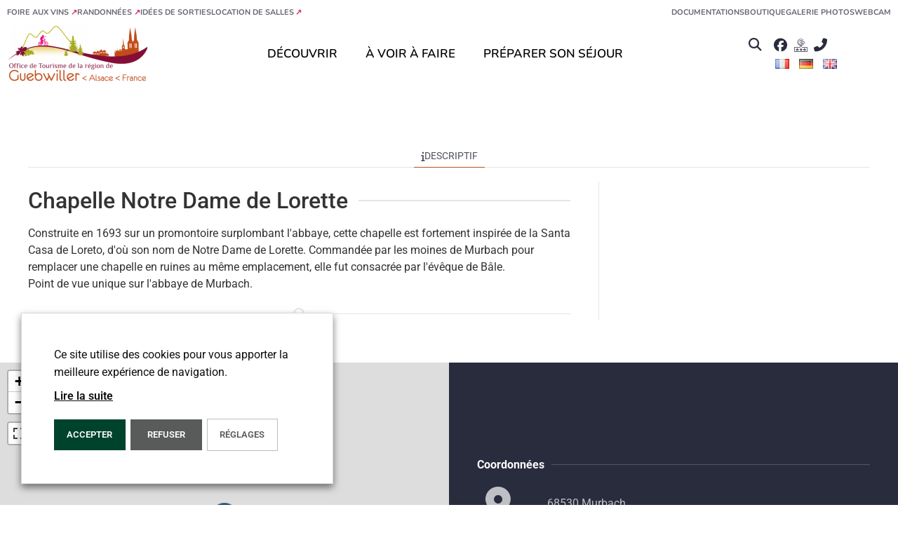

--- FILE ---
content_type: text/html; charset=UTF-8
request_url: https://www.tourisme-guebwiller.fr/fr/fiche-sit/F232007149_chapelle-notre-dame-de-lorette-murbach/
body_size: 52831
content:
<!doctype html>
<html lang="fr-FR" prefix="og: https://ogp.me/ns#">
<head>
	<meta charset="UTF-8">
	<meta name="viewport" content="width=device-width, initial-scale=1">
	<link rel="profile" href="https://gmpg.org/xfn/11">
		<style>img:is([sizes="auto" i], [sizes^="auto," i]) { contain-intrinsic-size: 3000px 1500px }</style>
	<link rel="alternate" href="https://www.tourisme-guebwiller.fr/fr/fiche-sit/F232007149_chapelle-notre-dame-de-lorette-murbach/" hreflang="fr" />
<link rel="alternate" href="https://www.tourisme-guebwiller.fr/de/fiche-sit/F232007149_kapelle-notre-dame-de-lorette-murbach-de/" hreflang="de" />
<link rel="alternate" href="https://www.tourisme-guebwiller.fr/en/fiche-sit/F232007149_notre-dame-de-lorette-chapel-murbach-en/" hreflang="en" />

<!-- Optimisation des moteurs de recherche par Rank Math PRO - https://rankmath.com/ -->
<title>Chapelle Notre Dame de Lorette - Murbach</title>
<meta name="description" content="Construite en 1693 sur un promontoire surplombant l&#039;abbaye, cette chapelle est fortement inspirée de la Santa Casa de Loreto, ..."/>
<meta name="robots" content="index, follow, max-snippet:-1, max-video-preview:-1, max-image-preview:large"/>
<link rel="canonical" href="https://www.tourisme-guebwiller.fr/fr/fiche-sit/F232007149_chapelle-notre-dame-de-lorette-murbach/" />
<meta property="og:locale" content="fr_FR" />
<meta property="og:type" content="article" />
<meta property="og:title" content="Chapelle Notre Dame de Lorette - Murbach" />
<meta property="og:description" content="Construite en 1693 sur un promontoire surplombant l&#039;abbaye, cette chapelle est fortement inspirée de la Santa Casa de Loreto, ..." />
<meta property="og:url" content="https://www.tourisme-guebwiller.fr/fr/fiche-sit/F232007149_chapelle-notre-dame-de-lorette-murbach/" />
<meta property="og:site_name" content="Office de tourisme de Guebwiller et sa région" />
<meta property="og:updated_time" content="2022-10-17T15:35:19+02:00" />
<meta property="og:image" content="https://www.tourisme-guebwiller.fr/wp-content/uploads/imgsit/P-33333-F232007149_chapelle-notre-dame-de-lorette-murbach.jpg" />
<meta property="og:image:secure_url" content="https://www.tourisme-guebwiller.fr/wp-content/uploads/imgsit/P-33333-F232007149_chapelle-notre-dame-de-lorette-murbach.jpg" />
<meta property="og:image:width" content="1000" />
<meta property="og:image:height" content="750" />
<meta property="og:image:alt" content="Chapelle" />
<meta property="og:image:type" content="image/jpeg" />
<meta name="twitter:card" content="summary_large_image" />
<meta name="twitter:title" content="Chapelle Notre Dame de Lorette - Murbach" />
<meta name="twitter:description" content="Construite en 1693 sur un promontoire surplombant l&#039;abbaye, cette chapelle est fortement inspirée de la Santa Casa de Loreto, ..." />
<meta name="twitter:image" content="https://www.tourisme-guebwiller.fr/wp-content/uploads/imgsit/P-33333-F232007149_chapelle-notre-dame-de-lorette-murbach.jpg" />
<!-- /Extension Rank Math WordPress SEO -->

<link href='https://fonts.gstatic.com' crossorigin rel='preconnect' />
<link rel="alternate" type="application/rss+xml" title="Office de tourisme de Guebwiller et sa région &raquo; Flux" href="https://www.tourisme-guebwiller.fr/fr/feed/" />
<link rel='stylesheet' id='uikit-css-css' href='https://www.tourisme-guebwiller.fr/wp-content/plugins/plugin-sit/public/bridgewebfrontlibs/css/uikit/uikit.dn.min.css?ver=6.8.3' media='all' />
<link rel='stylesheet' id='fontawesome-v6-all-css' href='https://www.tourisme-guebwiller.fr/wp-content/plugins/plugin-sit/public/bridgewebfrontlibs/css/font-awesome/css/all.min.css?ver=6.8.3' media='all' />
<link rel='stylesheet' id='leaflet-css' href='https://www.tourisme-guebwiller.fr/wp-content/plugins/plugin-sit/public/bridgewebfrontlibs/css/leaflet/leaflet.css?ver=6.8.3' media='all' />
<link rel='stylesheet' id='leaflet-fs-css' href='https://www.tourisme-guebwiller.fr/wp-content/plugins/plugin-sit/public/bridgewebfrontlibs/css/leaflet/leaflet.fullscreen.css?ver=6.8.3' media='all' />
<link rel='stylesheet' id='leaflet-mc-css' href='https://www.tourisme-guebwiller.fr/wp-content/plugins/plugin-sit/public/bridgewebfrontlibs/css/leaflet/MarkerCluster.css?ver=6.8.3' media='all' />
<link rel='stylesheet' id='leaflet-easy-button-css' href='https://www.tourisme-guebwiller.fr/wp-content/plugins/plugin-sit/public/bridgewebfrontlibs/css/leaflet/easy-button.css?ver=6.8.3' media='all' />
<link rel='stylesheet' id='leaflet-mc-theme-css' href='https://www.tourisme-guebwiller.fr/wp-content/plugins/plugin-sit/public/bridgewebfrontlibs/css/leaflet/MarkerCluster.Default.css?ver=6.8.3' media='all' />
<link rel='stylesheet' id='mc-datepicker-css' href='https://www.tourisme-guebwiller.fr/wp-content/plugins/plugin-sit/public/bridgewebfrontlibs/css/mc-calendar.min.css?ver=6.8.3' media='all' />
<link rel='stylesheet' id='bridge-datepicker-css' href='https://www.tourisme-guebwiller.fr/wp-content/plugins/plugin-sit/public/bridgewebfrontlibs/css/datepicker.min.css?ver=6.8.3' media='all' />
<link rel='stylesheet' id='plugin-sit-style-css' href='https://www.tourisme-guebwiller.fr/wp-content/plugins/plugin-sit/public/bridgewebfrontlibs/css/plugin-sit-public.css?ver=6.8.3' media='all' />
<link rel='stylesheet' id='sit-custom-css-css' href='https://www.tourisme-guebwiller.fr/wp-content/themes/dnc-theme/css/bridge-gueb.css?ver=6.8.3' media='all' />
<link rel='stylesheet' id='calendar-css' href='https://www.tourisme-guebwiller.fr/wp-content/plugins/plugin-sit/public/bridgewebfrontlibs/css/calendar/calendar.css?ver=6.8.3' media='all' />
<link rel='stylesheet' id='calendar_custom-css' href='https://www.tourisme-guebwiller.fr/wp-content/plugins/plugin-sit/public/bridgewebfrontlibs/css/calendar/calendar_custom.css?ver=6.8.3' media='all' />
<style id='wp-emoji-styles-inline-css'>

	img.wp-smiley, img.emoji {
		display: inline !important;
		border: none !important;
		box-shadow: none !important;
		height: 1em !important;
		width: 1em !important;
		margin: 0 0.07em !important;
		vertical-align: -0.1em !important;
		background: none !important;
		padding: 0 !important;
	}
</style>
<link rel='stylesheet' id='wp-block-library-css' href='https://www.tourisme-guebwiller.fr/wp-includes/css/dist/block-library/style.min.css?ver=6.8.3' media='all' />
<style id='global-styles-inline-css'>
:root{--wp--preset--aspect-ratio--square: 1;--wp--preset--aspect-ratio--4-3: 4/3;--wp--preset--aspect-ratio--3-4: 3/4;--wp--preset--aspect-ratio--3-2: 3/2;--wp--preset--aspect-ratio--2-3: 2/3;--wp--preset--aspect-ratio--16-9: 16/9;--wp--preset--aspect-ratio--9-16: 9/16;--wp--preset--color--black: #000000;--wp--preset--color--cyan-bluish-gray: #abb8c3;--wp--preset--color--white: #ffffff;--wp--preset--color--pale-pink: #f78da7;--wp--preset--color--vivid-red: #cf2e2e;--wp--preset--color--luminous-vivid-orange: #ff6900;--wp--preset--color--luminous-vivid-amber: #fcb900;--wp--preset--color--light-green-cyan: #7bdcb5;--wp--preset--color--vivid-green-cyan: #00d084;--wp--preset--color--pale-cyan-blue: #8ed1fc;--wp--preset--color--vivid-cyan-blue: #0693e3;--wp--preset--color--vivid-purple: #9b51e0;--wp--preset--gradient--vivid-cyan-blue-to-vivid-purple: linear-gradient(135deg,rgba(6,147,227,1) 0%,rgb(155,81,224) 100%);--wp--preset--gradient--light-green-cyan-to-vivid-green-cyan: linear-gradient(135deg,rgb(122,220,180) 0%,rgb(0,208,130) 100%);--wp--preset--gradient--luminous-vivid-amber-to-luminous-vivid-orange: linear-gradient(135deg,rgba(252,185,0,1) 0%,rgba(255,105,0,1) 100%);--wp--preset--gradient--luminous-vivid-orange-to-vivid-red: linear-gradient(135deg,rgba(255,105,0,1) 0%,rgb(207,46,46) 100%);--wp--preset--gradient--very-light-gray-to-cyan-bluish-gray: linear-gradient(135deg,rgb(238,238,238) 0%,rgb(169,184,195) 100%);--wp--preset--gradient--cool-to-warm-spectrum: linear-gradient(135deg,rgb(74,234,220) 0%,rgb(151,120,209) 20%,rgb(207,42,186) 40%,rgb(238,44,130) 60%,rgb(251,105,98) 80%,rgb(254,248,76) 100%);--wp--preset--gradient--blush-light-purple: linear-gradient(135deg,rgb(255,206,236) 0%,rgb(152,150,240) 100%);--wp--preset--gradient--blush-bordeaux: linear-gradient(135deg,rgb(254,205,165) 0%,rgb(254,45,45) 50%,rgb(107,0,62) 100%);--wp--preset--gradient--luminous-dusk: linear-gradient(135deg,rgb(255,203,112) 0%,rgb(199,81,192) 50%,rgb(65,88,208) 100%);--wp--preset--gradient--pale-ocean: linear-gradient(135deg,rgb(255,245,203) 0%,rgb(182,227,212) 50%,rgb(51,167,181) 100%);--wp--preset--gradient--electric-grass: linear-gradient(135deg,rgb(202,248,128) 0%,rgb(113,206,126) 100%);--wp--preset--gradient--midnight: linear-gradient(135deg,rgb(2,3,129) 0%,rgb(40,116,252) 100%);--wp--preset--font-size--small: 13px;--wp--preset--font-size--medium: 20px;--wp--preset--font-size--large: 36px;--wp--preset--font-size--x-large: 42px;--wp--preset--spacing--20: 0.44rem;--wp--preset--spacing--30: 0.67rem;--wp--preset--spacing--40: 1rem;--wp--preset--spacing--50: 1.5rem;--wp--preset--spacing--60: 2.25rem;--wp--preset--spacing--70: 3.38rem;--wp--preset--spacing--80: 5.06rem;--wp--preset--shadow--natural: 6px 6px 9px rgba(0, 0, 0, 0.2);--wp--preset--shadow--deep: 12px 12px 50px rgba(0, 0, 0, 0.4);--wp--preset--shadow--sharp: 6px 6px 0px rgba(0, 0, 0, 0.2);--wp--preset--shadow--outlined: 6px 6px 0px -3px rgba(255, 255, 255, 1), 6px 6px rgba(0, 0, 0, 1);--wp--preset--shadow--crisp: 6px 6px 0px rgba(0, 0, 0, 1);}:root { --wp--style--global--content-size: 800px;--wp--style--global--wide-size: 1200px; }:where(body) { margin: 0; }.wp-site-blocks > .alignleft { float: left; margin-right: 2em; }.wp-site-blocks > .alignright { float: right; margin-left: 2em; }.wp-site-blocks > .aligncenter { justify-content: center; margin-left: auto; margin-right: auto; }:where(.wp-site-blocks) > * { margin-block-start: 24px; margin-block-end: 0; }:where(.wp-site-blocks) > :first-child { margin-block-start: 0; }:where(.wp-site-blocks) > :last-child { margin-block-end: 0; }:root { --wp--style--block-gap: 24px; }:root :where(.is-layout-flow) > :first-child{margin-block-start: 0;}:root :where(.is-layout-flow) > :last-child{margin-block-end: 0;}:root :where(.is-layout-flow) > *{margin-block-start: 24px;margin-block-end: 0;}:root :where(.is-layout-constrained) > :first-child{margin-block-start: 0;}:root :where(.is-layout-constrained) > :last-child{margin-block-end: 0;}:root :where(.is-layout-constrained) > *{margin-block-start: 24px;margin-block-end: 0;}:root :where(.is-layout-flex){gap: 24px;}:root :where(.is-layout-grid){gap: 24px;}.is-layout-flow > .alignleft{float: left;margin-inline-start: 0;margin-inline-end: 2em;}.is-layout-flow > .alignright{float: right;margin-inline-start: 2em;margin-inline-end: 0;}.is-layout-flow > .aligncenter{margin-left: auto !important;margin-right: auto !important;}.is-layout-constrained > .alignleft{float: left;margin-inline-start: 0;margin-inline-end: 2em;}.is-layout-constrained > .alignright{float: right;margin-inline-start: 2em;margin-inline-end: 0;}.is-layout-constrained > .aligncenter{margin-left: auto !important;margin-right: auto !important;}.is-layout-constrained > :where(:not(.alignleft):not(.alignright):not(.alignfull)){max-width: var(--wp--style--global--content-size);margin-left: auto !important;margin-right: auto !important;}.is-layout-constrained > .alignwide{max-width: var(--wp--style--global--wide-size);}body .is-layout-flex{display: flex;}.is-layout-flex{flex-wrap: wrap;align-items: center;}.is-layout-flex > :is(*, div){margin: 0;}body .is-layout-grid{display: grid;}.is-layout-grid > :is(*, div){margin: 0;}body{padding-top: 0px;padding-right: 0px;padding-bottom: 0px;padding-left: 0px;}a:where(:not(.wp-element-button)){text-decoration: underline;}:root :where(.wp-element-button, .wp-block-button__link){background-color: #32373c;border-width: 0;color: #fff;font-family: inherit;font-size: inherit;line-height: inherit;padding: calc(0.667em + 2px) calc(1.333em + 2px);text-decoration: none;}.has-black-color{color: var(--wp--preset--color--black) !important;}.has-cyan-bluish-gray-color{color: var(--wp--preset--color--cyan-bluish-gray) !important;}.has-white-color{color: var(--wp--preset--color--white) !important;}.has-pale-pink-color{color: var(--wp--preset--color--pale-pink) !important;}.has-vivid-red-color{color: var(--wp--preset--color--vivid-red) !important;}.has-luminous-vivid-orange-color{color: var(--wp--preset--color--luminous-vivid-orange) !important;}.has-luminous-vivid-amber-color{color: var(--wp--preset--color--luminous-vivid-amber) !important;}.has-light-green-cyan-color{color: var(--wp--preset--color--light-green-cyan) !important;}.has-vivid-green-cyan-color{color: var(--wp--preset--color--vivid-green-cyan) !important;}.has-pale-cyan-blue-color{color: var(--wp--preset--color--pale-cyan-blue) !important;}.has-vivid-cyan-blue-color{color: var(--wp--preset--color--vivid-cyan-blue) !important;}.has-vivid-purple-color{color: var(--wp--preset--color--vivid-purple) !important;}.has-black-background-color{background-color: var(--wp--preset--color--black) !important;}.has-cyan-bluish-gray-background-color{background-color: var(--wp--preset--color--cyan-bluish-gray) !important;}.has-white-background-color{background-color: var(--wp--preset--color--white) !important;}.has-pale-pink-background-color{background-color: var(--wp--preset--color--pale-pink) !important;}.has-vivid-red-background-color{background-color: var(--wp--preset--color--vivid-red) !important;}.has-luminous-vivid-orange-background-color{background-color: var(--wp--preset--color--luminous-vivid-orange) !important;}.has-luminous-vivid-amber-background-color{background-color: var(--wp--preset--color--luminous-vivid-amber) !important;}.has-light-green-cyan-background-color{background-color: var(--wp--preset--color--light-green-cyan) !important;}.has-vivid-green-cyan-background-color{background-color: var(--wp--preset--color--vivid-green-cyan) !important;}.has-pale-cyan-blue-background-color{background-color: var(--wp--preset--color--pale-cyan-blue) !important;}.has-vivid-cyan-blue-background-color{background-color: var(--wp--preset--color--vivid-cyan-blue) !important;}.has-vivid-purple-background-color{background-color: var(--wp--preset--color--vivid-purple) !important;}.has-black-border-color{border-color: var(--wp--preset--color--black) !important;}.has-cyan-bluish-gray-border-color{border-color: var(--wp--preset--color--cyan-bluish-gray) !important;}.has-white-border-color{border-color: var(--wp--preset--color--white) !important;}.has-pale-pink-border-color{border-color: var(--wp--preset--color--pale-pink) !important;}.has-vivid-red-border-color{border-color: var(--wp--preset--color--vivid-red) !important;}.has-luminous-vivid-orange-border-color{border-color: var(--wp--preset--color--luminous-vivid-orange) !important;}.has-luminous-vivid-amber-border-color{border-color: var(--wp--preset--color--luminous-vivid-amber) !important;}.has-light-green-cyan-border-color{border-color: var(--wp--preset--color--light-green-cyan) !important;}.has-vivid-green-cyan-border-color{border-color: var(--wp--preset--color--vivid-green-cyan) !important;}.has-pale-cyan-blue-border-color{border-color: var(--wp--preset--color--pale-cyan-blue) !important;}.has-vivid-cyan-blue-border-color{border-color: var(--wp--preset--color--vivid-cyan-blue) !important;}.has-vivid-purple-border-color{border-color: var(--wp--preset--color--vivid-purple) !important;}.has-vivid-cyan-blue-to-vivid-purple-gradient-background{background: var(--wp--preset--gradient--vivid-cyan-blue-to-vivid-purple) !important;}.has-light-green-cyan-to-vivid-green-cyan-gradient-background{background: var(--wp--preset--gradient--light-green-cyan-to-vivid-green-cyan) !important;}.has-luminous-vivid-amber-to-luminous-vivid-orange-gradient-background{background: var(--wp--preset--gradient--luminous-vivid-amber-to-luminous-vivid-orange) !important;}.has-luminous-vivid-orange-to-vivid-red-gradient-background{background: var(--wp--preset--gradient--luminous-vivid-orange-to-vivid-red) !important;}.has-very-light-gray-to-cyan-bluish-gray-gradient-background{background: var(--wp--preset--gradient--very-light-gray-to-cyan-bluish-gray) !important;}.has-cool-to-warm-spectrum-gradient-background{background: var(--wp--preset--gradient--cool-to-warm-spectrum) !important;}.has-blush-light-purple-gradient-background{background: var(--wp--preset--gradient--blush-light-purple) !important;}.has-blush-bordeaux-gradient-background{background: var(--wp--preset--gradient--blush-bordeaux) !important;}.has-luminous-dusk-gradient-background{background: var(--wp--preset--gradient--luminous-dusk) !important;}.has-pale-ocean-gradient-background{background: var(--wp--preset--gradient--pale-ocean) !important;}.has-electric-grass-gradient-background{background: var(--wp--preset--gradient--electric-grass) !important;}.has-midnight-gradient-background{background: var(--wp--preset--gradient--midnight) !important;}.has-small-font-size{font-size: var(--wp--preset--font-size--small) !important;}.has-medium-font-size{font-size: var(--wp--preset--font-size--medium) !important;}.has-large-font-size{font-size: var(--wp--preset--font-size--large) !important;}.has-x-large-font-size{font-size: var(--wp--preset--font-size--x-large) !important;}
:root :where(.wp-block-pullquote){font-size: 1.5em;line-height: 1.6;}
</style>
<link rel='stylesheet' id='hello-elementor-css' href='https://www.tourisme-guebwiller.fr/wp-content/themes/hello-elementor/assets/css/reset.css?ver=3.4.5' media='all' />
<link rel='stylesheet' id='hello-elementor-theme-style-css' href='https://www.tourisme-guebwiller.fr/wp-content/themes/hello-elementor/assets/css/theme.css?ver=3.4.5' media='all' />
<link rel='stylesheet' id='hello-elementor-header-footer-css' href='https://www.tourisme-guebwiller.fr/wp-content/themes/hello-elementor/assets/css/header-footer.css?ver=3.4.5' media='all' />
<link rel='stylesheet' id='elementor-frontend-css' href='https://www.tourisme-guebwiller.fr/wp-content/plugins/elementor/assets/css/frontend.min.css?ver=3.33.1' media='all' />
<style id='elementor-frontend-inline-css'>
@-webkit-keyframes ha_fadeIn{0%{opacity:0}to{opacity:1}}@keyframes ha_fadeIn{0%{opacity:0}to{opacity:1}}@-webkit-keyframes ha_zoomIn{0%{opacity:0;-webkit-transform:scale3d(.3,.3,.3);transform:scale3d(.3,.3,.3)}50%{opacity:1}}@keyframes ha_zoomIn{0%{opacity:0;-webkit-transform:scale3d(.3,.3,.3);transform:scale3d(.3,.3,.3)}50%{opacity:1}}@-webkit-keyframes ha_rollIn{0%{opacity:0;-webkit-transform:translate3d(-100%,0,0) rotate3d(0,0,1,-120deg);transform:translate3d(-100%,0,0) rotate3d(0,0,1,-120deg)}to{opacity:1}}@keyframes ha_rollIn{0%{opacity:0;-webkit-transform:translate3d(-100%,0,0) rotate3d(0,0,1,-120deg);transform:translate3d(-100%,0,0) rotate3d(0,0,1,-120deg)}to{opacity:1}}@-webkit-keyframes ha_bounce{0%,20%,53%,to{-webkit-animation-timing-function:cubic-bezier(.215,.61,.355,1);animation-timing-function:cubic-bezier(.215,.61,.355,1)}40%,43%{-webkit-transform:translate3d(0,-30px,0) scaleY(1.1);transform:translate3d(0,-30px,0) scaleY(1.1);-webkit-animation-timing-function:cubic-bezier(.755,.05,.855,.06);animation-timing-function:cubic-bezier(.755,.05,.855,.06)}70%{-webkit-transform:translate3d(0,-15px,0) scaleY(1.05);transform:translate3d(0,-15px,0) scaleY(1.05);-webkit-animation-timing-function:cubic-bezier(.755,.05,.855,.06);animation-timing-function:cubic-bezier(.755,.05,.855,.06)}80%{-webkit-transition-timing-function:cubic-bezier(.215,.61,.355,1);transition-timing-function:cubic-bezier(.215,.61,.355,1);-webkit-transform:translate3d(0,0,0) scaleY(.95);transform:translate3d(0,0,0) scaleY(.95)}90%{-webkit-transform:translate3d(0,-4px,0) scaleY(1.02);transform:translate3d(0,-4px,0) scaleY(1.02)}}@keyframes ha_bounce{0%,20%,53%,to{-webkit-animation-timing-function:cubic-bezier(.215,.61,.355,1);animation-timing-function:cubic-bezier(.215,.61,.355,1)}40%,43%{-webkit-transform:translate3d(0,-30px,0) scaleY(1.1);transform:translate3d(0,-30px,0) scaleY(1.1);-webkit-animation-timing-function:cubic-bezier(.755,.05,.855,.06);animation-timing-function:cubic-bezier(.755,.05,.855,.06)}70%{-webkit-transform:translate3d(0,-15px,0) scaleY(1.05);transform:translate3d(0,-15px,0) scaleY(1.05);-webkit-animation-timing-function:cubic-bezier(.755,.05,.855,.06);animation-timing-function:cubic-bezier(.755,.05,.855,.06)}80%{-webkit-transition-timing-function:cubic-bezier(.215,.61,.355,1);transition-timing-function:cubic-bezier(.215,.61,.355,1);-webkit-transform:translate3d(0,0,0) scaleY(.95);transform:translate3d(0,0,0) scaleY(.95)}90%{-webkit-transform:translate3d(0,-4px,0) scaleY(1.02);transform:translate3d(0,-4px,0) scaleY(1.02)}}@-webkit-keyframes ha_bounceIn{0%,20%,40%,60%,80%,to{-webkit-animation-timing-function:cubic-bezier(.215,.61,.355,1);animation-timing-function:cubic-bezier(.215,.61,.355,1)}0%{opacity:0;-webkit-transform:scale3d(.3,.3,.3);transform:scale3d(.3,.3,.3)}20%{-webkit-transform:scale3d(1.1,1.1,1.1);transform:scale3d(1.1,1.1,1.1)}40%{-webkit-transform:scale3d(.9,.9,.9);transform:scale3d(.9,.9,.9)}60%{opacity:1;-webkit-transform:scale3d(1.03,1.03,1.03);transform:scale3d(1.03,1.03,1.03)}80%{-webkit-transform:scale3d(.97,.97,.97);transform:scale3d(.97,.97,.97)}to{opacity:1}}@keyframes ha_bounceIn{0%,20%,40%,60%,80%,to{-webkit-animation-timing-function:cubic-bezier(.215,.61,.355,1);animation-timing-function:cubic-bezier(.215,.61,.355,1)}0%{opacity:0;-webkit-transform:scale3d(.3,.3,.3);transform:scale3d(.3,.3,.3)}20%{-webkit-transform:scale3d(1.1,1.1,1.1);transform:scale3d(1.1,1.1,1.1)}40%{-webkit-transform:scale3d(.9,.9,.9);transform:scale3d(.9,.9,.9)}60%{opacity:1;-webkit-transform:scale3d(1.03,1.03,1.03);transform:scale3d(1.03,1.03,1.03)}80%{-webkit-transform:scale3d(.97,.97,.97);transform:scale3d(.97,.97,.97)}to{opacity:1}}@-webkit-keyframes ha_flipInX{0%{opacity:0;-webkit-transform:perspective(400px) rotate3d(1,0,0,90deg);transform:perspective(400px) rotate3d(1,0,0,90deg);-webkit-animation-timing-function:ease-in;animation-timing-function:ease-in}40%{-webkit-transform:perspective(400px) rotate3d(1,0,0,-20deg);transform:perspective(400px) rotate3d(1,0,0,-20deg);-webkit-animation-timing-function:ease-in;animation-timing-function:ease-in}60%{opacity:1;-webkit-transform:perspective(400px) rotate3d(1,0,0,10deg);transform:perspective(400px) rotate3d(1,0,0,10deg)}80%{-webkit-transform:perspective(400px) rotate3d(1,0,0,-5deg);transform:perspective(400px) rotate3d(1,0,0,-5deg)}}@keyframes ha_flipInX{0%{opacity:0;-webkit-transform:perspective(400px) rotate3d(1,0,0,90deg);transform:perspective(400px) rotate3d(1,0,0,90deg);-webkit-animation-timing-function:ease-in;animation-timing-function:ease-in}40%{-webkit-transform:perspective(400px) rotate3d(1,0,0,-20deg);transform:perspective(400px) rotate3d(1,0,0,-20deg);-webkit-animation-timing-function:ease-in;animation-timing-function:ease-in}60%{opacity:1;-webkit-transform:perspective(400px) rotate3d(1,0,0,10deg);transform:perspective(400px) rotate3d(1,0,0,10deg)}80%{-webkit-transform:perspective(400px) rotate3d(1,0,0,-5deg);transform:perspective(400px) rotate3d(1,0,0,-5deg)}}@-webkit-keyframes ha_flipInY{0%{opacity:0;-webkit-transform:perspective(400px) rotate3d(0,1,0,90deg);transform:perspective(400px) rotate3d(0,1,0,90deg);-webkit-animation-timing-function:ease-in;animation-timing-function:ease-in}40%{-webkit-transform:perspective(400px) rotate3d(0,1,0,-20deg);transform:perspective(400px) rotate3d(0,1,0,-20deg);-webkit-animation-timing-function:ease-in;animation-timing-function:ease-in}60%{opacity:1;-webkit-transform:perspective(400px) rotate3d(0,1,0,10deg);transform:perspective(400px) rotate3d(0,1,0,10deg)}80%{-webkit-transform:perspective(400px) rotate3d(0,1,0,-5deg);transform:perspective(400px) rotate3d(0,1,0,-5deg)}}@keyframes ha_flipInY{0%{opacity:0;-webkit-transform:perspective(400px) rotate3d(0,1,0,90deg);transform:perspective(400px) rotate3d(0,1,0,90deg);-webkit-animation-timing-function:ease-in;animation-timing-function:ease-in}40%{-webkit-transform:perspective(400px) rotate3d(0,1,0,-20deg);transform:perspective(400px) rotate3d(0,1,0,-20deg);-webkit-animation-timing-function:ease-in;animation-timing-function:ease-in}60%{opacity:1;-webkit-transform:perspective(400px) rotate3d(0,1,0,10deg);transform:perspective(400px) rotate3d(0,1,0,10deg)}80%{-webkit-transform:perspective(400px) rotate3d(0,1,0,-5deg);transform:perspective(400px) rotate3d(0,1,0,-5deg)}}@-webkit-keyframes ha_swing{20%{-webkit-transform:rotate3d(0,0,1,15deg);transform:rotate3d(0,0,1,15deg)}40%{-webkit-transform:rotate3d(0,0,1,-10deg);transform:rotate3d(0,0,1,-10deg)}60%{-webkit-transform:rotate3d(0,0,1,5deg);transform:rotate3d(0,0,1,5deg)}80%{-webkit-transform:rotate3d(0,0,1,-5deg);transform:rotate3d(0,0,1,-5deg)}}@keyframes ha_swing{20%{-webkit-transform:rotate3d(0,0,1,15deg);transform:rotate3d(0,0,1,15deg)}40%{-webkit-transform:rotate3d(0,0,1,-10deg);transform:rotate3d(0,0,1,-10deg)}60%{-webkit-transform:rotate3d(0,0,1,5deg);transform:rotate3d(0,0,1,5deg)}80%{-webkit-transform:rotate3d(0,0,1,-5deg);transform:rotate3d(0,0,1,-5deg)}}@-webkit-keyframes ha_slideInDown{0%{visibility:visible;-webkit-transform:translate3d(0,-100%,0);transform:translate3d(0,-100%,0)}}@keyframes ha_slideInDown{0%{visibility:visible;-webkit-transform:translate3d(0,-100%,0);transform:translate3d(0,-100%,0)}}@-webkit-keyframes ha_slideInUp{0%{visibility:visible;-webkit-transform:translate3d(0,100%,0);transform:translate3d(0,100%,0)}}@keyframes ha_slideInUp{0%{visibility:visible;-webkit-transform:translate3d(0,100%,0);transform:translate3d(0,100%,0)}}@-webkit-keyframes ha_slideInLeft{0%{visibility:visible;-webkit-transform:translate3d(-100%,0,0);transform:translate3d(-100%,0,0)}}@keyframes ha_slideInLeft{0%{visibility:visible;-webkit-transform:translate3d(-100%,0,0);transform:translate3d(-100%,0,0)}}@-webkit-keyframes ha_slideInRight{0%{visibility:visible;-webkit-transform:translate3d(100%,0,0);transform:translate3d(100%,0,0)}}@keyframes ha_slideInRight{0%{visibility:visible;-webkit-transform:translate3d(100%,0,0);transform:translate3d(100%,0,0)}}.ha_fadeIn{-webkit-animation-name:ha_fadeIn;animation-name:ha_fadeIn}.ha_zoomIn{-webkit-animation-name:ha_zoomIn;animation-name:ha_zoomIn}.ha_rollIn{-webkit-animation-name:ha_rollIn;animation-name:ha_rollIn}.ha_bounce{-webkit-transform-origin:center bottom;-ms-transform-origin:center bottom;transform-origin:center bottom;-webkit-animation-name:ha_bounce;animation-name:ha_bounce}.ha_bounceIn{-webkit-animation-name:ha_bounceIn;animation-name:ha_bounceIn;-webkit-animation-duration:.75s;-webkit-animation-duration:calc(var(--animate-duration)*.75);animation-duration:.75s;animation-duration:calc(var(--animate-duration)*.75)}.ha_flipInX,.ha_flipInY{-webkit-animation-name:ha_flipInX;animation-name:ha_flipInX;-webkit-backface-visibility:visible!important;backface-visibility:visible!important}.ha_flipInY{-webkit-animation-name:ha_flipInY;animation-name:ha_flipInY}.ha_swing{-webkit-transform-origin:top center;-ms-transform-origin:top center;transform-origin:top center;-webkit-animation-name:ha_swing;animation-name:ha_swing}.ha_slideInDown{-webkit-animation-name:ha_slideInDown;animation-name:ha_slideInDown}.ha_slideInUp{-webkit-animation-name:ha_slideInUp;animation-name:ha_slideInUp}.ha_slideInLeft{-webkit-animation-name:ha_slideInLeft;animation-name:ha_slideInLeft}.ha_slideInRight{-webkit-animation-name:ha_slideInRight;animation-name:ha_slideInRight}.ha-css-transform-yes{-webkit-transition-duration:var(--ha-tfx-transition-duration, .2s);transition-duration:var(--ha-tfx-transition-duration, .2s);-webkit-transition-property:-webkit-transform;transition-property:transform;transition-property:transform,-webkit-transform;-webkit-transform:translate(var(--ha-tfx-translate-x, 0),var(--ha-tfx-translate-y, 0)) scale(var(--ha-tfx-scale-x, 1),var(--ha-tfx-scale-y, 1)) skew(var(--ha-tfx-skew-x, 0),var(--ha-tfx-skew-y, 0)) rotateX(var(--ha-tfx-rotate-x, 0)) rotateY(var(--ha-tfx-rotate-y, 0)) rotateZ(var(--ha-tfx-rotate-z, 0));transform:translate(var(--ha-tfx-translate-x, 0),var(--ha-tfx-translate-y, 0)) scale(var(--ha-tfx-scale-x, 1),var(--ha-tfx-scale-y, 1)) skew(var(--ha-tfx-skew-x, 0),var(--ha-tfx-skew-y, 0)) rotateX(var(--ha-tfx-rotate-x, 0)) rotateY(var(--ha-tfx-rotate-y, 0)) rotateZ(var(--ha-tfx-rotate-z, 0))}.ha-css-transform-yes:hover{-webkit-transform:translate(var(--ha-tfx-translate-x-hover, var(--ha-tfx-translate-x, 0)),var(--ha-tfx-translate-y-hover, var(--ha-tfx-translate-y, 0))) scale(var(--ha-tfx-scale-x-hover, var(--ha-tfx-scale-x, 1)),var(--ha-tfx-scale-y-hover, var(--ha-tfx-scale-y, 1))) skew(var(--ha-tfx-skew-x-hover, var(--ha-tfx-skew-x, 0)),var(--ha-tfx-skew-y-hover, var(--ha-tfx-skew-y, 0))) rotateX(var(--ha-tfx-rotate-x-hover, var(--ha-tfx-rotate-x, 0))) rotateY(var(--ha-tfx-rotate-y-hover, var(--ha-tfx-rotate-y, 0))) rotateZ(var(--ha-tfx-rotate-z-hover, var(--ha-tfx-rotate-z, 0)));transform:translate(var(--ha-tfx-translate-x-hover, var(--ha-tfx-translate-x, 0)),var(--ha-tfx-translate-y-hover, var(--ha-tfx-translate-y, 0))) scale(var(--ha-tfx-scale-x-hover, var(--ha-tfx-scale-x, 1)),var(--ha-tfx-scale-y-hover, var(--ha-tfx-scale-y, 1))) skew(var(--ha-tfx-skew-x-hover, var(--ha-tfx-skew-x, 0)),var(--ha-tfx-skew-y-hover, var(--ha-tfx-skew-y, 0))) rotateX(var(--ha-tfx-rotate-x-hover, var(--ha-tfx-rotate-x, 0))) rotateY(var(--ha-tfx-rotate-y-hover, var(--ha-tfx-rotate-y, 0))) rotateZ(var(--ha-tfx-rotate-z-hover, var(--ha-tfx-rotate-z, 0)))}.happy-addon>.elementor-widget-container{word-wrap:break-word;overflow-wrap:break-word}.happy-addon>.elementor-widget-container,.happy-addon>.elementor-widget-container *{-webkit-box-sizing:border-box;box-sizing:border-box}.happy-addon:not(:has(.elementor-widget-container)),.happy-addon:not(:has(.elementor-widget-container)) *{-webkit-box-sizing:border-box;box-sizing:border-box;word-wrap:break-word;overflow-wrap:break-word}.happy-addon p:empty{display:none}.happy-addon .elementor-inline-editing{min-height:auto!important}.happy-addon-pro img{max-width:100%;height:auto;-o-object-fit:cover;object-fit:cover}.ha-screen-reader-text{position:absolute;overflow:hidden;clip:rect(1px,1px,1px,1px);margin:-1px;padding:0;width:1px;height:1px;border:0;word-wrap:normal!important;-webkit-clip-path:inset(50%);clip-path:inset(50%)}.ha-has-bg-overlay>.elementor-widget-container{position:relative;z-index:1}.ha-has-bg-overlay>.elementor-widget-container:before{position:absolute;top:0;left:0;z-index:-1;width:100%;height:100%;content:""}.ha-has-bg-overlay:not(:has(.elementor-widget-container)){position:relative;z-index:1}.ha-has-bg-overlay:not(:has(.elementor-widget-container)):before{position:absolute;top:0;left:0;z-index:-1;width:100%;height:100%;content:""}.ha-popup--is-enabled .ha-js-popup,.ha-popup--is-enabled .ha-js-popup img{cursor:-webkit-zoom-in!important;cursor:zoom-in!important}.mfp-wrap .mfp-arrow,.mfp-wrap .mfp-close{background-color:transparent}.mfp-wrap .mfp-arrow:focus,.mfp-wrap .mfp-close:focus{outline-width:thin}.ha-advanced-tooltip-enable{position:relative;cursor:pointer;--ha-tooltip-arrow-color:black;--ha-tooltip-arrow-distance:0}.ha-advanced-tooltip-enable .ha-advanced-tooltip-content{position:absolute;z-index:999;display:none;padding:5px 0;width:120px;height:auto;border-radius:6px;background-color:#000;color:#fff;text-align:center;opacity:0}.ha-advanced-tooltip-enable .ha-advanced-tooltip-content::after{position:absolute;border-width:5px;border-style:solid;content:""}.ha-advanced-tooltip-enable .ha-advanced-tooltip-content.no-arrow::after{visibility:hidden}.ha-advanced-tooltip-enable .ha-advanced-tooltip-content.show{display:inline-block;opacity:1}.ha-advanced-tooltip-enable.ha-advanced-tooltip-top .ha-advanced-tooltip-content,body[data-elementor-device-mode=tablet] .ha-advanced-tooltip-enable.ha-advanced-tooltip-tablet-top .ha-advanced-tooltip-content{top:unset;right:0;bottom:calc(101% + var(--ha-tooltip-arrow-distance));left:0;margin:0 auto}.ha-advanced-tooltip-enable.ha-advanced-tooltip-top .ha-advanced-tooltip-content::after,body[data-elementor-device-mode=tablet] .ha-advanced-tooltip-enable.ha-advanced-tooltip-tablet-top .ha-advanced-tooltip-content::after{top:100%;right:unset;bottom:unset;left:50%;border-color:var(--ha-tooltip-arrow-color) transparent transparent transparent;-webkit-transform:translateX(-50%);-ms-transform:translateX(-50%);transform:translateX(-50%)}.ha-advanced-tooltip-enable.ha-advanced-tooltip-bottom .ha-advanced-tooltip-content,body[data-elementor-device-mode=tablet] .ha-advanced-tooltip-enable.ha-advanced-tooltip-tablet-bottom .ha-advanced-tooltip-content{top:calc(101% + var(--ha-tooltip-arrow-distance));right:0;bottom:unset;left:0;margin:0 auto}.ha-advanced-tooltip-enable.ha-advanced-tooltip-bottom .ha-advanced-tooltip-content::after,body[data-elementor-device-mode=tablet] .ha-advanced-tooltip-enable.ha-advanced-tooltip-tablet-bottom .ha-advanced-tooltip-content::after{top:unset;right:unset;bottom:100%;left:50%;border-color:transparent transparent var(--ha-tooltip-arrow-color) transparent;-webkit-transform:translateX(-50%);-ms-transform:translateX(-50%);transform:translateX(-50%)}.ha-advanced-tooltip-enable.ha-advanced-tooltip-left .ha-advanced-tooltip-content,body[data-elementor-device-mode=tablet] .ha-advanced-tooltip-enable.ha-advanced-tooltip-tablet-left .ha-advanced-tooltip-content{top:50%;right:calc(101% + var(--ha-tooltip-arrow-distance));bottom:unset;left:unset;-webkit-transform:translateY(-50%);-ms-transform:translateY(-50%);transform:translateY(-50%)}.ha-advanced-tooltip-enable.ha-advanced-tooltip-left .ha-advanced-tooltip-content::after,body[data-elementor-device-mode=tablet] .ha-advanced-tooltip-enable.ha-advanced-tooltip-tablet-left .ha-advanced-tooltip-content::after{top:50%;right:unset;bottom:unset;left:100%;border-color:transparent transparent transparent var(--ha-tooltip-arrow-color);-webkit-transform:translateY(-50%);-ms-transform:translateY(-50%);transform:translateY(-50%)}.ha-advanced-tooltip-enable.ha-advanced-tooltip-right .ha-advanced-tooltip-content,body[data-elementor-device-mode=tablet] .ha-advanced-tooltip-enable.ha-advanced-tooltip-tablet-right .ha-advanced-tooltip-content{top:50%;right:unset;bottom:unset;left:calc(101% + var(--ha-tooltip-arrow-distance));-webkit-transform:translateY(-50%);-ms-transform:translateY(-50%);transform:translateY(-50%)}.ha-advanced-tooltip-enable.ha-advanced-tooltip-right .ha-advanced-tooltip-content::after,body[data-elementor-device-mode=tablet] .ha-advanced-tooltip-enable.ha-advanced-tooltip-tablet-right .ha-advanced-tooltip-content::after{top:50%;right:100%;bottom:unset;left:unset;border-color:transparent var(--ha-tooltip-arrow-color) transparent transparent;-webkit-transform:translateY(-50%);-ms-transform:translateY(-50%);transform:translateY(-50%)}body[data-elementor-device-mode=mobile] .ha-advanced-tooltip-enable.ha-advanced-tooltip-mobile-top .ha-advanced-tooltip-content{top:unset;right:0;bottom:calc(101% + var(--ha-tooltip-arrow-distance));left:0;margin:0 auto}body[data-elementor-device-mode=mobile] .ha-advanced-tooltip-enable.ha-advanced-tooltip-mobile-top .ha-advanced-tooltip-content::after{top:100%;right:unset;bottom:unset;left:50%;border-color:var(--ha-tooltip-arrow-color) transparent transparent transparent;-webkit-transform:translateX(-50%);-ms-transform:translateX(-50%);transform:translateX(-50%)}body[data-elementor-device-mode=mobile] .ha-advanced-tooltip-enable.ha-advanced-tooltip-mobile-bottom .ha-advanced-tooltip-content{top:calc(101% + var(--ha-tooltip-arrow-distance));right:0;bottom:unset;left:0;margin:0 auto}body[data-elementor-device-mode=mobile] .ha-advanced-tooltip-enable.ha-advanced-tooltip-mobile-bottom .ha-advanced-tooltip-content::after{top:unset;right:unset;bottom:100%;left:50%;border-color:transparent transparent var(--ha-tooltip-arrow-color) transparent;-webkit-transform:translateX(-50%);-ms-transform:translateX(-50%);transform:translateX(-50%)}body[data-elementor-device-mode=mobile] .ha-advanced-tooltip-enable.ha-advanced-tooltip-mobile-left .ha-advanced-tooltip-content{top:50%;right:calc(101% + var(--ha-tooltip-arrow-distance));bottom:unset;left:unset;-webkit-transform:translateY(-50%);-ms-transform:translateY(-50%);transform:translateY(-50%)}body[data-elementor-device-mode=mobile] .ha-advanced-tooltip-enable.ha-advanced-tooltip-mobile-left .ha-advanced-tooltip-content::after{top:50%;right:unset;bottom:unset;left:100%;border-color:transparent transparent transparent var(--ha-tooltip-arrow-color);-webkit-transform:translateY(-50%);-ms-transform:translateY(-50%);transform:translateY(-50%)}body[data-elementor-device-mode=mobile] .ha-advanced-tooltip-enable.ha-advanced-tooltip-mobile-right .ha-advanced-tooltip-content{top:50%;right:unset;bottom:unset;left:calc(101% + var(--ha-tooltip-arrow-distance));-webkit-transform:translateY(-50%);-ms-transform:translateY(-50%);transform:translateY(-50%)}body[data-elementor-device-mode=mobile] .ha-advanced-tooltip-enable.ha-advanced-tooltip-mobile-right .ha-advanced-tooltip-content::after{top:50%;right:100%;bottom:unset;left:unset;border-color:transparent var(--ha-tooltip-arrow-color) transparent transparent;-webkit-transform:translateY(-50%);-ms-transform:translateY(-50%);transform:translateY(-50%)}body.elementor-editor-active .happy-addon.ha-gravityforms .gform_wrapper{display:block!important}.ha-scroll-to-top-wrap.ha-scroll-to-top-hide{display:none}.ha-scroll-to-top-wrap.edit-mode,.ha-scroll-to-top-wrap.single-page-off{display:none!important}.ha-scroll-to-top-button{position:fixed;right:15px;bottom:15px;z-index:9999;display:-webkit-box;display:-webkit-flex;display:-ms-flexbox;display:flex;-webkit-box-align:center;-webkit-align-items:center;align-items:center;-ms-flex-align:center;-webkit-box-pack:center;-ms-flex-pack:center;-webkit-justify-content:center;justify-content:center;width:50px;height:50px;border-radius:50px;background-color:#5636d1;color:#fff;text-align:center;opacity:1;cursor:pointer;-webkit-transition:all .3s;transition:all .3s}.ha-scroll-to-top-button i{color:#fff;font-size:16px}.ha-scroll-to-top-button:hover{background-color:#e2498a}.ha-particle-wrapper{position:absolute;top:0;left:0;width:100%;height:100%}.ha-floating-element{position:fixed;z-index:999}.ha-floating-element-align-top-left .ha-floating-element{top:0;left:0}.ha-floating-element-align-top-right .ha-floating-element{top:0;right:0}.ha-floating-element-align-top-center .ha-floating-element{top:0;left:50%;-webkit-transform:translateX(-50%);-ms-transform:translateX(-50%);transform:translateX(-50%)}.ha-floating-element-align-middle-left .ha-floating-element{top:50%;left:0;-webkit-transform:translateY(-50%);-ms-transform:translateY(-50%);transform:translateY(-50%)}.ha-floating-element-align-middle-right .ha-floating-element{top:50%;right:0;-webkit-transform:translateY(-50%);-ms-transform:translateY(-50%);transform:translateY(-50%)}.ha-floating-element-align-bottom-left .ha-floating-element{bottom:0;left:0}.ha-floating-element-align-bottom-right .ha-floating-element{right:0;bottom:0}.ha-floating-element-align-bottom-center .ha-floating-element{bottom:0;left:50%;-webkit-transform:translateX(-50%);-ms-transform:translateX(-50%);transform:translateX(-50%)}.ha-editor-placeholder{padding:20px;border:5px double #f1f1f1;background:#f8f8f8;text-align:center;opacity:.5}.ha-editor-placeholder-title{margin-top:0;margin-bottom:8px;font-weight:700;font-size:16px}.ha-editor-placeholder-content{margin:0;font-size:12px}.ha-p-relative{position:relative}.ha-p-absolute{position:absolute}.ha-p-fixed{position:fixed}.ha-w-1{width:1%}.ha-h-1{height:1%}.ha-w-2{width:2%}.ha-h-2{height:2%}.ha-w-3{width:3%}.ha-h-3{height:3%}.ha-w-4{width:4%}.ha-h-4{height:4%}.ha-w-5{width:5%}.ha-h-5{height:5%}.ha-w-6{width:6%}.ha-h-6{height:6%}.ha-w-7{width:7%}.ha-h-7{height:7%}.ha-w-8{width:8%}.ha-h-8{height:8%}.ha-w-9{width:9%}.ha-h-9{height:9%}.ha-w-10{width:10%}.ha-h-10{height:10%}.ha-w-11{width:11%}.ha-h-11{height:11%}.ha-w-12{width:12%}.ha-h-12{height:12%}.ha-w-13{width:13%}.ha-h-13{height:13%}.ha-w-14{width:14%}.ha-h-14{height:14%}.ha-w-15{width:15%}.ha-h-15{height:15%}.ha-w-16{width:16%}.ha-h-16{height:16%}.ha-w-17{width:17%}.ha-h-17{height:17%}.ha-w-18{width:18%}.ha-h-18{height:18%}.ha-w-19{width:19%}.ha-h-19{height:19%}.ha-w-20{width:20%}.ha-h-20{height:20%}.ha-w-21{width:21%}.ha-h-21{height:21%}.ha-w-22{width:22%}.ha-h-22{height:22%}.ha-w-23{width:23%}.ha-h-23{height:23%}.ha-w-24{width:24%}.ha-h-24{height:24%}.ha-w-25{width:25%}.ha-h-25{height:25%}.ha-w-26{width:26%}.ha-h-26{height:26%}.ha-w-27{width:27%}.ha-h-27{height:27%}.ha-w-28{width:28%}.ha-h-28{height:28%}.ha-w-29{width:29%}.ha-h-29{height:29%}.ha-w-30{width:30%}.ha-h-30{height:30%}.ha-w-31{width:31%}.ha-h-31{height:31%}.ha-w-32{width:32%}.ha-h-32{height:32%}.ha-w-33{width:33%}.ha-h-33{height:33%}.ha-w-34{width:34%}.ha-h-34{height:34%}.ha-w-35{width:35%}.ha-h-35{height:35%}.ha-w-36{width:36%}.ha-h-36{height:36%}.ha-w-37{width:37%}.ha-h-37{height:37%}.ha-w-38{width:38%}.ha-h-38{height:38%}.ha-w-39{width:39%}.ha-h-39{height:39%}.ha-w-40{width:40%}.ha-h-40{height:40%}.ha-w-41{width:41%}.ha-h-41{height:41%}.ha-w-42{width:42%}.ha-h-42{height:42%}.ha-w-43{width:43%}.ha-h-43{height:43%}.ha-w-44{width:44%}.ha-h-44{height:44%}.ha-w-45{width:45%}.ha-h-45{height:45%}.ha-w-46{width:46%}.ha-h-46{height:46%}.ha-w-47{width:47%}.ha-h-47{height:47%}.ha-w-48{width:48%}.ha-h-48{height:48%}.ha-w-49{width:49%}.ha-h-49{height:49%}.ha-w-50{width:50%}.ha-h-50{height:50%}.ha-w-51{width:51%}.ha-h-51{height:51%}.ha-w-52{width:52%}.ha-h-52{height:52%}.ha-w-53{width:53%}.ha-h-53{height:53%}.ha-w-54{width:54%}.ha-h-54{height:54%}.ha-w-55{width:55%}.ha-h-55{height:55%}.ha-w-56{width:56%}.ha-h-56{height:56%}.ha-w-57{width:57%}.ha-h-57{height:57%}.ha-w-58{width:58%}.ha-h-58{height:58%}.ha-w-59{width:59%}.ha-h-59{height:59%}.ha-w-60{width:60%}.ha-h-60{height:60%}.ha-w-61{width:61%}.ha-h-61{height:61%}.ha-w-62{width:62%}.ha-h-62{height:62%}.ha-w-63{width:63%}.ha-h-63{height:63%}.ha-w-64{width:64%}.ha-h-64{height:64%}.ha-w-65{width:65%}.ha-h-65{height:65%}.ha-w-66{width:66%}.ha-h-66{height:66%}.ha-w-67{width:67%}.ha-h-67{height:67%}.ha-w-68{width:68%}.ha-h-68{height:68%}.ha-w-69{width:69%}.ha-h-69{height:69%}.ha-w-70{width:70%}.ha-h-70{height:70%}.ha-w-71{width:71%}.ha-h-71{height:71%}.ha-w-72{width:72%}.ha-h-72{height:72%}.ha-w-73{width:73%}.ha-h-73{height:73%}.ha-w-74{width:74%}.ha-h-74{height:74%}.ha-w-75{width:75%}.ha-h-75{height:75%}.ha-w-76{width:76%}.ha-h-76{height:76%}.ha-w-77{width:77%}.ha-h-77{height:77%}.ha-w-78{width:78%}.ha-h-78{height:78%}.ha-w-79{width:79%}.ha-h-79{height:79%}.ha-w-80{width:80%}.ha-h-80{height:80%}.ha-w-81{width:81%}.ha-h-81{height:81%}.ha-w-82{width:82%}.ha-h-82{height:82%}.ha-w-83{width:83%}.ha-h-83{height:83%}.ha-w-84{width:84%}.ha-h-84{height:84%}.ha-w-85{width:85%}.ha-h-85{height:85%}.ha-w-86{width:86%}.ha-h-86{height:86%}.ha-w-87{width:87%}.ha-h-87{height:87%}.ha-w-88{width:88%}.ha-h-88{height:88%}.ha-w-89{width:89%}.ha-h-89{height:89%}.ha-w-90{width:90%}.ha-h-90{height:90%}.ha-w-91{width:91%}.ha-h-91{height:91%}.ha-w-92{width:92%}.ha-h-92{height:92%}.ha-w-93{width:93%}.ha-h-93{height:93%}.ha-w-94{width:94%}.ha-h-94{height:94%}.ha-w-95{width:95%}.ha-h-95{height:95%}.ha-w-96{width:96%}.ha-h-96{height:96%}.ha-w-97{width:97%}.ha-h-97{height:97%}.ha-w-98{width:98%}.ha-h-98{height:98%}.ha-w-99{width:99%}.ha-h-99{height:99%}.ha-multi-layer-parallax--yes .ha-multi-layer-parallax img,.ha-w-100{width:100%}.ha-h-100{height:100%}.ha-flex{display:-webkit-box!important;display:-webkit-flex!important;display:-ms-flexbox!important;display:flex!important}.ha-flex-inline{display:-webkit-inline-box!important;display:-webkit-inline-flex!important;display:-ms-inline-flexbox!important;display:inline-flex!important}.ha-flex-x-start{-webkit-box-pack:start;-ms-flex-pack:start;-webkit-justify-content:flex-start;justify-content:flex-start}.ha-flex-x-end{-webkit-box-pack:end;-ms-flex-pack:end;-webkit-justify-content:flex-end;justify-content:flex-end}.ha-flex-x-between{-webkit-box-pack:justify;-ms-flex-pack:justify;-webkit-justify-content:space-between;justify-content:space-between}.ha-flex-x-around{-ms-flex-pack:distribute;-webkit-justify-content:space-around;justify-content:space-around}.ha-flex-x-even{-webkit-box-pack:space-evenly;-ms-flex-pack:space-evenly;-webkit-justify-content:space-evenly;justify-content:space-evenly}.ha-flex-x-center{-webkit-box-pack:center;-ms-flex-pack:center;-webkit-justify-content:center;justify-content:center}.ha-flex-y-top{-webkit-box-align:start;-webkit-align-items:flex-start;align-items:flex-start;-ms-flex-align:start}.ha-flex-y-center{-webkit-box-align:center;-webkit-align-items:center;align-items:center;-ms-flex-align:center}.ha-flex-y-bottom{-webkit-box-align:end;-webkit-align-items:flex-end;align-items:flex-end;-ms-flex-align:end}.ha-multi-layer-parallax--yes .ha-multi-layer-parallax{position:absolute;display:block;background-repeat:no-repeat}.ha-multi-layer-parallax--yes .ha-multi-layer-parallax-left{left:0}.ha-multi-layer-parallax--yes .ha-multi-layer-parallax-center{left:50%}.ha-multi-layer-parallax--yes .ha-multi-layer-parallax-right{right:0}.ha-multi-layer-parallax--yes .ha-multi-layer-parallax-top{top:0}.ha-multi-layer-parallax--yes .ha-multi-layer-parallax-vcenter{top:50%}.ha-multi-layer-parallax--yes .ha-multi-layer-parallax-vcenter:not(.ha-multi-layer-parallax-center){-webkit-transform:translateY(-50%);-ms-transform:translateY(-50%);transform:translateY(-50%)}.ha-multi-layer-parallax--yes .ha-multi-layer-parallax-center.ha-multi-layer-parallax-vcenter{-webkit-transform:translate(-50%,-50%);-ms-transform:translate(-50%,-50%);transform:translate(-50%,-50%)}.ha-multi-layer-parallax--yes .ha-multi-layer-parallax-bottom{bottom:0}
</style>
<link rel='stylesheet' id='elementor-post-101-css' href='https://www.tourisme-guebwiller.fr/wp-content/uploads/elementor/css/post-101.css?ver=1763719613' media='all' />
<link rel='stylesheet' id='widget-icon-list-css' href='https://www.tourisme-guebwiller.fr/wp-content/plugins/elementor/assets/css/widget-icon-list.min.css?ver=3.33.1' media='all' />
<link rel='stylesheet' id='widget-image-css' href='https://www.tourisme-guebwiller.fr/wp-content/plugins/elementor/assets/css/widget-image.min.css?ver=3.33.1' media='all' />
<link rel='stylesheet' id='widget-search-form-css' href='https://www.tourisme-guebwiller.fr/wp-content/plugins/elementor-pro/assets/css/widget-search-form.min.css?ver=3.33.1' media='all' />
<link rel='stylesheet' id='swiper-css' href='https://www.tourisme-guebwiller.fr/wp-content/plugins/elementor/assets/lib/swiper/v8/css/swiper.min.css?ver=8.4.5' media='all' />
<link rel='stylesheet' id='e-swiper-css' href='https://www.tourisme-guebwiller.fr/wp-content/plugins/elementor/assets/css/conditionals/e-swiper.min.css?ver=3.33.1' media='all' />
<link rel='stylesheet' id='e-sticky-css' href='https://www.tourisme-guebwiller.fr/wp-content/plugins/elementor-pro/assets/css/modules/sticky.min.css?ver=3.33.1' media='all' />
<link rel='stylesheet' id='widget-heading-css' href='https://www.tourisme-guebwiller.fr/wp-content/plugins/elementor/assets/css/widget-heading.min.css?ver=3.33.1' media='all' />
<link rel='stylesheet' id='widget-divider-css' href='https://www.tourisme-guebwiller.fr/wp-content/plugins/elementor/assets/css/widget-divider.min.css?ver=3.33.1' media='all' />
<link rel='stylesheet' id='widget-social-icons-css' href='https://www.tourisme-guebwiller.fr/wp-content/plugins/elementor/assets/css/widget-social-icons.min.css?ver=3.33.1' media='all' />
<link rel='stylesheet' id='e-apple-webkit-css' href='https://www.tourisme-guebwiller.fr/wp-content/plugins/elementor/assets/css/conditionals/apple-webkit.min.css?ver=3.33.1' media='all' />
<link rel='stylesheet' id='elementor-icons-css' href='https://www.tourisme-guebwiller.fr/wp-content/plugins/elementor/assets/lib/eicons/css/elementor-icons.min.css?ver=5.44.0' media='all' />
<link rel='stylesheet' id='ooohboi-steroids-styles-css' href='https://www.tourisme-guebwiller.fr/wp-content/plugins/ooohboi-steroids-for-elementor/assets/css/main.css?ver=2.1.2426082023' media='all' />
<link rel='stylesheet' id='font-awesome-5-all-css' href='https://www.tourisme-guebwiller.fr/wp-content/plugins/elementor/assets/lib/font-awesome/css/all.min.css?ver=3.33.1' media='all' />
<link rel='stylesheet' id='font-awesome-4-shim-css' href='https://www.tourisme-guebwiller.fr/wp-content/plugins/elementor/assets/lib/font-awesome/css/v4-shims.min.css?ver=3.33.1' media='all' />
<link rel='stylesheet' id='elementor-post-2082-css' href='https://www.tourisme-guebwiller.fr/wp-content/uploads/elementor/css/post-2082.css?ver=1763719614' media='all' />
<link rel='stylesheet' id='happy-icons-css' href='https://www.tourisme-guebwiller.fr/wp-content/plugins/happy-elementor-addons/assets/fonts/style.min.css?ver=3.20.1' media='all' />
<link rel='stylesheet' id='font-awesome-css' href='https://www.tourisme-guebwiller.fr/wp-content/plugins/elementor/assets/lib/font-awesome/css/font-awesome.min.css?ver=4.7.0' media='all' />
<link rel='stylesheet' id='happy-elementor-addons-2082-css' href='https://www.tourisme-guebwiller.fr/wp-content/uploads/happyaddons/css/ha-2082.css?ver=3.20.1.1666020919' media='all' />
<link rel='stylesheet' id='elementor-post-2105-css' href='https://www.tourisme-guebwiller.fr/wp-content/uploads/elementor/css/post-2105.css?ver=1763719614' media='all' />
<link rel='stylesheet' id='animate-css-css' href='https://www.tourisme-guebwiller.fr/wp-content/plugins/happy-elementor-addons-pro/assets/vendor/animate-css/main.min.css?ver=3.3.0' media='all' />
<link rel='stylesheet' id='happy-elementor-addons-2105-css' href='https://www.tourisme-guebwiller.fr/wp-content/uploads/happyaddons/css/ha-2105.css?ver=3.20.1.1666020919' media='all' />
<link rel='stylesheet' id='cookie-law-info-css' href='https://www.tourisme-guebwiller.fr/wp-content/plugins/webtoffee-gdpr-cookie-consent/public/css/cookie-law-info-public.css?ver=2.6.6' media='all' />
<link rel='stylesheet' id='cookie-law-info-gdpr-css' href='https://www.tourisme-guebwiller.fr/wp-content/plugins/webtoffee-gdpr-cookie-consent/public/css/cookie-law-info-gdpr.css?ver=2.6.6' media='all' />
<style id='cookie-law-info-gdpr-inline-css'>
.cli-modal-content, .cli-tab-content { background-color: #ffffff; }.cli-privacy-content-text, .cli-modal .cli-modal-dialog, .cli-tab-container p, a.cli-privacy-readmore { color: #000000; }.cli-tab-header { background-color: #f2f2f2; }.cli-tab-header, .cli-tab-header a.cli-nav-link,span.cli-necessary-caption,.cli-switch .cli-slider:after { color: #000000; }.cli-switch .cli-slider:before { background-color: #ffffff; }.cli-switch input:checked + .cli-slider:before { background-color: #ffffff; }.cli-switch .cli-slider { background-color: #e3e1e8; }.cli-switch input:checked + .cli-slider { background-color: #28a745; }.cli-modal-close svg { fill: #000000; }.cli-tab-footer .wt-cli-privacy-accept-all-btn { background-color: #00acad; color: #ffffff}.cli-tab-footer .wt-cli-privacy-accept-btn { background-color: #00acad; color: #ffffff}.cli-tab-header a:before{ border-right: 1px solid #000000; border-bottom: 1px solid #000000; }
</style>
<link rel='stylesheet' id='dnc-custom-css' href='https://www.tourisme-guebwiller.fr/wp-content/themes/dnc-theme/css/custom.css?ver=1.0.0' media='all' />
<link rel='stylesheet' id='elementor-gf-local-allerta-css' href='https://www.tourisme-guebwiller.fr/wp-content/uploads/elementor/google-fonts/css/allerta.css?ver=1742775493' media='all' />
<link rel='stylesheet' id='elementor-gf-local-nunito-css' href='https://www.tourisme-guebwiller.fr/wp-content/uploads/elementor/google-fonts/css/nunito.css?ver=1742775497' media='all' />
<link rel='stylesheet' id='elementor-gf-local-roboto-css' href='https://www.tourisme-guebwiller.fr/wp-content/uploads/elementor/google-fonts/css/roboto.css?ver=1742775504' media='all' />
<link rel='stylesheet' id='elementor-icons-shared-0-css' href='https://www.tourisme-guebwiller.fr/wp-content/plugins/happy-elementor-addons/assets/fonts/style.min.css?ver=3.20.1' media='all' />
<link rel='stylesheet' id='elementor-icons-happy-icons-css' href='https://www.tourisme-guebwiller.fr/wp-content/plugins/happy-elementor-addons/assets/fonts/style.min.css?ver=3.20.1' media='all' />
<script src="https://www.tourisme-guebwiller.fr/wp-content/plugins/plugin-sit/public/bridgewebfrontlibs/js/uikit/uikit.min.js?ver=6.8.3" id="uikit-js-js"></script>
<script src="https://www.tourisme-guebwiller.fr/wp-content/plugins/plugin-sit/public/bridgewebfrontlibs/js/fontawesome/fontawesome.min.js?ver=6.8.3" id="fontawesome-js"></script>
<script src="https://www.tourisme-guebwiller.fr/wp-content/plugins/plugin-sit/public/bridgewebfrontlibs/js/leaflet/leaflet1.8/leaflet.js?ver=6.8.3" id="leaflet-js"></script>
<script src="https://www.tourisme-guebwiller.fr/wp-content/plugins/plugin-sit/public/bridgewebfrontlibs/js/leaflet/Leaflet.fullscreen.min.js?ver=6.8.3" id="leaflet-fs-js"></script>
<script src="https://www.tourisme-guebwiller.fr/wp-content/plugins/plugin-sit/public/bridgewebfrontlibs/js/leaflet/leaflet.markercluster.js?ver=6.8.3" id="leaflet-mc-js"></script>
<script src="https://www.tourisme-guebwiller.fr/wp-content/plugins/plugin-sit/public/bridgewebfrontlibs/js/leaflet/L.Control.Button.js?ver=6.8.3" id="leaflet-control-button-js"></script>
<script src="https://www.tourisme-guebwiller.fr/wp-content/plugins/plugin-sit/public/bridgewebfrontlibs/js/leaflet/easy-button.js?ver=6.8.3" id="leaflet-easy-button-js"></script>
<script src="https://www.tourisme-guebwiller.fr/wp-content/plugins/plugin-sit/public/bridgewebfrontlibs/js/togeojson.js?ver=6.8.3" id="togeojson-js"></script>
<script src="https://www.tourisme-guebwiller.fr/wp-content/plugins/plugin-sit/public/bridgewebfrontlibs/js/dncleafletservices.js?ver=6.8.3" id="dnc-leaflet-services-js"></script>
<script src="https://www.tourisme-guebwiller.fr/wp-content/plugins/plugin-sit/public/bridgewebfrontlibs/js/mc-calendar.min.js?ver=6.8.3" id="mc-datepickerjs-js"></script>
<script src="https://www.tourisme-guebwiller.fr/wp-includes/js/jquery/jquery.min.js?ver=3.7.1" id="jquery-core-js"></script>
<script src="https://www.tourisme-guebwiller.fr/wp-includes/js/jquery/jquery-migrate.min.js?ver=3.4.1" id="jquery-migrate-js"></script>
<script src="https://www.tourisme-guebwiller.fr/wp-content/plugins/plugin-sit/public/bridgewebfrontlibs/js/infinite-scroll.pkgd.min.js?ver=6.8.3" id="infinite-scroll-js"></script>
<script id="plugin-sit-script-js-extra">
var bridgeTradsJs = {"voir_carnet":"Voir le Carnet de Voyage"};
</script>
<script src="https://www.tourisme-guebwiller.fr/wp-content/plugins/plugin-sit/public/bridgewebfrontlibs/js/plugin-sit-public.js?ver=6.8.3" id="plugin-sit-script-js"></script>
<script src="https://www.tourisme-guebwiller.fr/wp-content/plugins/plugin-sit/public/bridgewebfrontlibs/js/bridgeSimpleListMapLoader.js?ver=6.8.3" id="bridge-simple-list-map-loader-js"></script>
<script src="https://www.tourisme-guebwiller.fr/wp-content/themes/dnc-theme/js/bridge-gueb.js?ver=6.8.3" id="sit-custom-js-js"></script>
<script src="https://www.tourisme-guebwiller.fr/wp-content/plugins/plugin-sit/public/bridgewebfrontlibs/js/calendar/modernizer.custom.js?ver=6.8.3" id="modernizer_calendar-js"></script>
<script src="https://www.tourisme-guebwiller.fr/wp-content/plugins/plugin-sit/public/bridgewebfrontlibs/js/calendar/jquery.calendario.js?ver=6.8.3" id="calendario-js"></script>
<script src="https://www.tourisme-guebwiller.fr/wp-content/plugins/elementor/assets/lib/font-awesome/js/v4-shims.min.js?ver=3.33.1" id="font-awesome-4-shim-js"></script>
<script id="cookie-law-info-js-extra">
var Cli_Data = {"nn_cookie_ids":["TART","__Secure-ROLLOUT_TOKEN","__Secure-YEC","elfsight_viewed_recently","PHPSESSIDQUATRE"],"non_necessary_cookies":{"functional":["yt-remote-session-name","yt-remote-fast-check-period","yt-remote-session-app","yt-remote-cast-available","yt-remote-cast-installed","ServerPool","TASSK","PMC","TATravelInfo","TASID","VISITOR_INFO1_LIVE","ytidb::LAST_RESULT_ENTRY_KEY","yt-remote-connected-devices","yt-remote-device-id"],"analytics":["TADCID","TAUnique","TASession","YSC"],"advertisement":["TACds","SRT","TART","TAUD","NID","yt.innertube::nextId","yt.innertube::requests"],"others":["TASameSite","__vt","__Secure-ROLLOUT_TOKEN","__Secure-YEC","elfsight_viewed_recently","NG_TRANSLATE_LANG_KEY","PHPSESSIDQUATRE"]},"cookielist":{"necessary":{"id":3455,"status":true,"priority":0,"title":"Necessary","strict":true,"default_state":false,"ccpa_optout":false,"loadonstart":false},"functional":{"id":3457,"status":true,"priority":5,"title":"Functional","strict":false,"default_state":false,"ccpa_optout":false,"loadonstart":false},"performance":{"id":3459,"status":true,"priority":4,"title":"Performance","strict":false,"default_state":false,"ccpa_optout":false,"loadonstart":false},"analytics":{"id":3461,"status":true,"priority":3,"title":"Analytics","strict":false,"default_state":false,"ccpa_optout":false,"loadonstart":false},"advertisement":{"id":3463,"status":true,"priority":2,"title":"Advertisement","strict":false,"default_state":false,"ccpa_optout":false,"loadonstart":false},"others":{"id":3465,"status":true,"priority":1,"title":"Others","strict":false,"default_state":false,"ccpa_optout":false,"loadonstart":false}},"ajax_url":"https:\/\/www.tourisme-guebwiller.fr\/wp-admin\/admin-ajax.php","current_lang":"fr","security":"8eabb1cefe","eu_countries":["GB"],"geoIP":"disabled","use_custom_geolocation_api":"","custom_geolocation_api":"https:\/\/geoip.cookieyes.com\/geoip\/checker\/result.php","consentVersion":"1","strictlyEnabled":["necessary","obligatoire"],"cookieDomain":"","privacy_length":"250","ccpaEnabled":"","ccpaRegionBased":"","ccpaBarEnabled":"","ccpaType":"gdpr","triggerDomRefresh":"","secure_cookies":""};
var log_object = {"ajax_url":"https:\/\/www.tourisme-guebwiller.fr\/wp-admin\/admin-ajax.php"};
</script>
<script src="https://www.tourisme-guebwiller.fr/wp-content/plugins/webtoffee-gdpr-cookie-consent/public/js/cookie-law-info-public.js?ver=2.6.6" id="cookie-law-info-js"></script>
<script src="https://www.tourisme-guebwiller.fr/wp-content/plugins/happy-elementor-addons/assets/vendor/dom-purify/purify.min.js?ver=3.1.6" id="dom-purify-js"></script>
<link rel="https://api.w.org/" href="https://www.tourisme-guebwiller.fr/wp-json/" /><link rel="alternate" title="JSON" type="application/json" href="https://www.tourisme-guebwiller.fr/wp-json/wp/v2/fiche_sit/33333" /><meta name="generator" content="WordPress 6.8.3" />
<link rel='shortlink' href='https://www.tourisme-guebwiller.fr/?p=33333' />
<link rel="alternate" title="oEmbed (JSON)" type="application/json+oembed" href="https://www.tourisme-guebwiller.fr/wp-json/oembed/1.0/embed?url=https%3A%2F%2Fwww.tourisme-guebwiller.fr%2Ffr%2Ffiche-sit%2FF232007149_chapelle-notre-dame-de-lorette-murbach%2F&#038;lang=fr" />
<link rel="alternate" title="oEmbed (XML)" type="text/xml+oembed" href="https://www.tourisme-guebwiller.fr/wp-json/oembed/1.0/embed?url=https%3A%2F%2Fwww.tourisme-guebwiller.fr%2Ffr%2Ffiche-sit%2FF232007149_chapelle-notre-dame-de-lorette-murbach%2F&#038;format=xml&#038;lang=fr" />
<style id="otg-acc-visually-hidden">.visually-hidden{position:absolute !important;width:1px;height:1px;padding:0;margin:-1px;overflow:hidden;clip:rect(0,0,0,0);white-space:nowrap;border:0;}</style>
<meta name="generator" content="Elementor 3.33.1; features: additional_custom_breakpoints; settings: css_print_method-external, google_font-enabled, font_display-auto">
<script>
document.addEventListener('DOMContentLoaded', function () {
  // ==== Sélecteurs (ta modale + fallback Happy Addons / Elementor)
  const MODAL_SEL = '.a-modal-popup-content-wrapper, .ha-modal-popup-content-wrapper, .elementor-popup-modal';
  const CLOSE_SEL =
    '[aria-label="Fermer"],[aria-label="Close"],' +
    '.ha-modal-popup-content-close-top-right,' + // ← AJOUT : ta "croix" de fermeture
    '.a-modal-close,.a-modal-popup-close,.a-modal-popup-close-btn,' +
    '.ha-modal-popup-close,.ha-modal-close,.ha-modal-popup-close-btn,' +
    '.elementor-popup-modal-close,.mfp-close,' +
    '[data-close],[data-dismiss="modal"],button[title="Fermer"],a[title="Fermer"]';

  // Déclencheurs possibles d’ouverture
  const TRIGGER_SEL = '[data-ha-modal-open], .ha-modal-popup-link, [data-elementor-open-modal], [aria-haspopup="dialog"]';

  // ==== Utils
  const $$ = (sel, root=document) => Array.from(root.querySelectorAll(sel));
  const visible = el => !!el && getComputedStyle(el).visibility !== 'hidden'
    && getComputedStyle(el).display !== 'none'
    && el.getBoundingClientRect().width > 0 && el.getBoundingClientRect().height > 0;
  const focusables = c => Array.from(c.querySelectorAll(
      'a[href],button:not([disabled]),input:not([disabled]),select:not([disabled]),textarea:not([disabled]),iframe,[tabindex]:not([tabindex="-1"]),[contenteditable="true"]'
    )).filter(visible);

  const topOpenModal = () => {
    const list = $$(MODAL_SEL).filter(visible);
    return list.length ? list[list.length - 1] : null;
  };
	
	// focusables "cyclables" = tous les focusables de la modale SAUF la croix et les sentinelles
function getCyclable(modal){
  const all = focusables(modal);
  const closers = Array.from(modal.querySelectorAll(
    '.ha-modal-popup-content-close-top-right, .ha-modal-close, .ha-modal-popup-close, .ha-modal-popup-close-btn, .elementor-popup-modal-close'
  ));
  const guards = Array.from(modal.querySelectorAll('.modal-focus-guard-start, .modal-focus-guard-end'));
  const exclude = new Set([...closers, ...guards]);
  const core = all.filter(el => !exclude.has(el));
  return core.length ? core : all; // fallback: si rien d’autre, on inclut tout (donc la croix)
}

  function ensureDialogAria(modal){
    modal.setAttribute('role','dialog');
    modal.setAttribute('aria-modal','true');
    if (!modal.hasAttribute('tabindex')) modal.setAttribute('tabindex','-1');
    const title = modal.querySelector('h1, h2, [data-modal-title]');
    if (title) {
      if (!title.id) title.id = 'modalTitle-' + Math.random().toString(36).slice(2);
      modal.setAttribute('aria-labelledby', title.id);
    } else if (!modal.hasAttribute('aria-label')) {
      modal.setAttribute('aria-label','Boîte de dialogue');
    }
  }

  function focusInitial(modal){
  const closeEl =
    modal.querySelector('.ha-modal-popup-content-close-top-right, .ha-modal-close, .ha-modal-popup-close, .ha-modal-popup-close-btn, .elementor-popup-modal-close');

  const contentList = getCyclable(modal);

  // Ouverture PAR BOUTON → focus sur le 1er élément de CONTENU
  if (modal.__trigger && contentList.length) {
    contentList[0].focus({ preventScroll:true });
    return;
  }

  // Ouverture AUTO → croix prioritaire si présente/visible
  if (closeEl && getComputedStyle(closeEl).visibility !== 'hidden' && closeEl.offsetParent !== null) {
    if (!closeEl.matches('button, a[href], [role="button"], [tabindex]')) {
      closeEl.setAttribute('role','button');
      closeEl.setAttribute('tabindex','0');
      if (!closeEl.hasAttribute('aria-label')) closeEl.setAttribute('aria-label', 'Fermer');
    }
    closeEl.focus({ preventScroll:true });
    return;
  }

  // Fallback : 1er focusable de contenu, sinon la modale
  (contentList[0] || modal).focus({ preventScroll:true });
}

  function trapTab(modal, e){
    if (e.key !== 'Tab') return;
    const list = focusables(modal);
    if (!list.length) return;
    const first = list[0], last = list[list.length - 1];
    if (e.shiftKey && document.activeElement === first) { e.preventDefault(); last.focus(); }
    else if (!e.shiftKey && document.activeElement === last) { e.preventDefault(); first.focus(); }
  }

  function tryCloseModal(modal) {
    const btn = modal.querySelector(CLOSE_SEL);
    if (btn) { btn.click(); return true; }

    const wrapper = modal.closest(
      '.a-modal-popup-content-wrapper, .ha-modal-popup-content-wrapper, .ha-modal-popup-box-wrapper, .ha-modal-popup, .elementor-popup-modal, .mfp-wrap'
    ) || modal;

    const overlay = wrapper.querySelector(
      '.a-modal-overlay, .ha-modal-popup-overlay, .elementor-popup-modal .dialog-widget-overlay, .mfp-bg'
    );
    if (overlay) { overlay.click(); return true; }

    modal.dispatchEvent(new CustomEvent('modal:close', { bubbles: true }));
    document.dispatchEvent(new CustomEvent('modal:close', { bubbles: true }));
    return false;
  }

  function closeModal(modal){
    if (tryCloseModal(modal)) {
      if (modal.__trigger && typeof modal.__trigger.focus === 'function') {
        modal.__trigger.focus({preventScroll:true});
      }
    }
  }

  // --- Patch accessibilité : rendre la "croix" focusable/actionnable ---
  const CLOSE_DIV_SEL = '.ha-modal-popup-content-close';
  function enhanceCloseButton(root=document){
    $$(CLOSE_DIV_SEL, root).forEach(el => {
      if (el.querySelector('button, [role="button"]')) return;
      el.setAttribute('role', 'button');
      el.setAttribute('tabindex', '0');
      if (!el.hasAttribute('aria-label')) el.setAttribute('aria-label', 'Fermer');
      el.addEventListener('keydown', e => {
        if (e.key === 'Enter' || e.key === ' ') {
          e.preventDefault();
          el.click();
        }
      });
    });
  }
  // --------------------------------------------------------------------

  // --- Helper : rendre le fond inerte pendant l'ouverture (polyfill inert + aria-hidden) ---
  function setBackgroundInert(modal, makeInert) {
    const FOCUSABLE_SEL =
      'a[href],button,input,select,textarea,area,summary,iframe,[tabindex],[contenteditable="true"]';

    if (makeInert) {
      const all = Array.from(document.querySelectorAll(FOCUSABLE_SEL))
        .filter(el => !modal.contains(el));

      modal.__inertSnapshot = all;

      all.forEach(el => {
        if (!el.hasAttribute('data-prev-tabindex')) {
          const prev = el.getAttribute('tabindex');
          el.setAttribute('data-prev-tabindex', prev !== null ? prev : '');
        }
        el.setAttribute('tabindex', '-1');
        el.setAttribute('data-inert-locked', 'true');
        el.style.pointerEvents = 'none';
        if (!el.hasAttribute('aria-hidden')) el.setAttribute('data-prev-aria-hidden', 'unset');
        el.setAttribute('aria-hidden', 'true');
      });
    } else {
      const snapshot = modal.__inertSnapshot || [];
      snapshot.forEach(el => {
        const prev = el.getAttribute('data-prev-tabindex');
        if (prev !== null) {
          if (prev === '') el.removeAttribute('tabindex');
          else el.setAttribute('tabindex', prev);
          el.removeAttribute('data-prev-tabindex');
        }
        if (el.getAttribute('data-prev-aria-hidden') === 'unset') {
          el.removeAttribute('aria-hidden');
          el.removeAttribute('data-prev-aria-hidden');
        }
        el.style.pointerEvents = '';
        el.removeAttribute('data-inert-locked');
      });
      modal.__inertSnapshot = null;
    }
  }
  // --------------------------------------------------------------------

  /* === Sentinelles de focus : empêchent toute sortie hors modale === */
  function installFocusGuards(modal){
    if (modal.__guardsInstalled) return;
    modal.__guardsInstalled = true;

    const start = document.createElement('span');
    const end   = document.createElement('span');
    start.setAttribute('tabindex','0');
    end.setAttribute('tabindex','0');
    start.setAttribute('aria-hidden','true');
    end.setAttribute('aria-hidden','true');
    start.className = 'modal-focus-guard-start';
    end.className   = 'modal-focus-guard-end';

    // visuellement caché
    const hiddenStyles = {
      position:'fixed', width:'1px', height:'1px',
      overflow:'hidden', clip:'rect(1px,1px,1px,1px)', clipPath:'inset(50%)'
    };
    Object.assign(start.style, hiddenStyles);
    Object.assign(end.style, hiddenStyles);

    // redirection : début → dernier / fin → premier
   start.addEventListener('focus', () => {
  const list = getCyclable(modal);
  (list[list.length-1] || modal).focus({preventScroll:true});
});
end.addEventListener('focus', () => {
  const list = getCyclable(modal);
  (list[0] || modal).focus({preventScroll:true});
});

    const host = modal.querySelector('.ha-modal-inner-content, .ha-modal-inner, .ha-modal-animation') || modal;
    host.insertBefore(start, host.firstChild);
    host.appendChild(end);
  }
  /* ================================================================== */

  function enhance(modal){
    if (!modal || modal.__enhanced) return;
    modal.__enhanced = true;

    ensureDialogAria(modal);
    enhanceCloseButton(modal);
    installFocusGuards(modal); // ← AJOUT ICI

    modal.__trap = e => trapTab(modal, e);
    modal.addEventListener('keydown', modal.__trap, true);

    modal.__isOpen = false;

    function onVisibilityChange(){
      const nowVisible = visible(modal);
      if (nowVisible && !modal.__isOpen) {
        modal.__isOpen = true;
        setBackgroundInert(modal, true); // ← fond réellement inerte
        requestAnimationFrame(() => setTimeout(() => {
          if (visible(modal)) focusInitial(modal);
        }, 120));
      } else if (!nowVisible && modal.__isOpen) {
        modal.__isOpen = false;
        setBackgroundInert(modal, false); // ← réactive le fond
      }
    }

    const mo = new MutationObserver(onVisibilityChange);
    mo.observe(modal, {attributes:true, attributeFilter:['style','class','aria-hidden']});
    onVisibilityChange();
  }

  function enhanceAll(root=document){
    $$(MODAL_SEL, root).forEach(enhance);
    enhanceCloseButton(root);
  }

  document.addEventListener('click', e => {
    if (e.target.closest(MODAL_SEL)) return;
    const t = e.target.closest(TRIGGER_SEL);
    if (t) document.__lastModalTrigger = t;
  }, true);

  const linkMO = new MutationObserver(() => {
    const top = topOpenModal();
    if (top && !top.__trigger && document.__lastModalTrigger) {
      top.__trigger = document.__lastModalTrigger;
      document.__lastModalTrigger = null;
    }
  });
  linkMO.observe(document.body, {attributes:true, childList:true, subtree:true});

  function onEsc(e){
    if (e.key !== 'Escape') return;

    const open = topOpenModal();
    if (open) {
      e.preventDefault();
      closeModal(open);
      return;
    }

    const a = document.activeElement;
    const trigger = a && (a.matches(TRIGGER_SEL) ? a : a.closest && a.closest(TRIGGER_SEL));
    if (trigger) {
      e.preventDefault();
      trigger.click();
    }
  }
  document.addEventListener('keydown', onEsc, true);
  window.addEventListener('keydown', onEsc, true);

  enhanceAll();
  setTimeout(enhanceAll, 50);
  window.addEventListener('load', ()=> setTimeout(enhanceAll, 0));

  const domMO = new MutationObserver(muts=>{
    muts.forEach(m=>{
      m.addedNodes.forEach(node=>{
        if (node.nodeType !== 1) return;
        if (node.matches && node.matches(MODAL_SEL)) enhance(node);
        else {
          enhanceAll(node);
        }
      });
    });
  });
  domMO.observe(document.body, {childList:true, subtree:true});
});

// === Piège TAB global renforcé : impossible de sortir de la modale ouverte ===
document.addEventListener('keydown', function(e){
  if (e.key !== 'Tab') return;

  const modal = typeof topOpenModal === 'function' ? topOpenModal() : null;
  if (!modal) return; // pas de modale ouverte

  const list = typeof getCyclable === 'function' ? getCyclable(modal) : focusables(modal);
  if (!list.length) {
    e.preventDefault();
    modal.focus({preventScroll:true});
    return;
  }

  const first = list[0];
  const last  = list[list.length - 1];

  // si l’actif n’est pas dans la modale (ex. footer), ramener dedans selon le sens
  if (!modal.contains(document.activeElement)) {
    e.preventDefault();
    (e.shiftKey ? last : first).focus({preventScroll:true});
    return;
  }

  // bouclage en tête/fin
  if (e.shiftKey && document.activeElement === first) {
    e.preventDefault();
    last.focus({preventScroll:true});
    return;
  }
  if (!e.shiftKey && document.activeElement === last) {
    e.preventDefault();
    first.focus({preventScroll:true});
    return;
  }
}, true);
</script>
<script>
(function () {
  // agir seulement pour la version FR
  var lang = (document.documentElement.getAttribute('lang') || '').toLowerCase();
  if (lang.indexOf('fr') !== 0) return;

  // libellés d’onglets
  var LABELS = {
    'necessary':     'Nécessaire',
    'functional':    'Fonctionnels',
    'performance':   'Performance',
    'analytics':     'Statistiques',
    'advertisement': 'Publicité',
    'others':        'Autres'
  };

  // fragments EN à détecter + version FR (uniquement pour l’intro AVANT le tableau)
  var DESC_MAP = {
    'necessary': {
      keys: [
        'Necessary cookies are absolutely essential for the website to function properly',
        'These cookies ensure basic functionalities and security features of the website'
      ],
      fr: 'Les cookies nécessaires sont indispensables au bon fonctionnement du site. Ils assurent des fonctionnalités de base et des mesures de sécurité, de manière anonyme.'
    },
    'functional': {
      keys: ['Functional cookies help to perform certain functionalities'],
      fr: "Les cookies fonctionnels permettent d’activer certaines fonctionnalités (partage sur les réseaux sociaux, collecte de retours, services tiers, etc.)."
    },
    'performance': {
      keys: ['Performance cookies are used to understand and analyze'],
      fr: "Les cookies de performance servent à comprendre et analyser les performances du site afin d’améliorer l’expérience utilisateur."
    },
    'analytics': {
      keys: ['Analytical cookies are used to understand how visitors interact with the website'],
      fr: "Les cookies statistiques aident à comprendre comment les visiteurs interagissent avec le site. Les données sont agrégées et anonymes."
    },
    'advertisement': {
      keys: ['Advertisement cookies are used to provide visitors with relevant ads'],
      fr: "Les cookies publicitaires sont utilisés pour proposer des annonces pertinentes et mesurer l’efficacité des campagnes."
    },
    'others': {
      keys: ['Other uncategorized cookies are those that are being analyzed'],
      fr: "Les autres cookies non classés sont en cours d’analyse et ne sont pas encore rattachés à une catégorie."
    }
  };

  function translateSections(scope) {
    (scope || document).querySelectorAll('.cli-tab-section').forEach(function (sec) {
      var link = sec.querySelector('.cli-tab-header .cli-nav-link[data-target]');
      if (!link) return;

      var key = (link.getAttribute('data-target') || '').toLowerCase();

      // 1) titre d’onglet
      if (LABELS[key]) link.textContent = LABELS[key];

      // 2) a11y + libellés autour du switch
      var cb = sec.querySelector('input.cli-user-preference-checkbox');
      if (cb && LABELS[key]) cb.setAttribute('aria-label', LABELS[key].toLowerCase());

      var sr = sec.querySelector('.wt-cli-sr-only');
      if (sr && LABELS[key]) sr.textContent = LABELS[key].toLowerCase();

      var lab = sec.querySelector('label.cli-slider');
      if (lab) {
        lab.setAttribute('data-cli-enable', 'Activée');
        lab.setAttribute('data-cli-disable', 'Désactivée');
      }

      // cas particulier : le label texte "Necessary" à droite du switch (extrait fourni)
      var formLabel = sec.querySelector('.form-check-label');
      if (formLabel) {
        // on remplace uniquement le mot "Necessary" par "Nécessaire" (sans toucher aux espaces)
        formLabel.innerHTML = formLabel.innerHTML.replace(/\bNecessary\b/g, 'Nécessaire');
      }

      // 3) description : remplacer uniquement la partie TEXTE avant le tableau, conserver le tableau
      //    on travaille dans .wt-cli-cookie-description s'il existe ; sinon on se rabat sur .cli-tab-content
      var descWrap = sec.querySelector('.wt-cli-cookie-description') || sec.querySelector('.cli-tab-content');
      var cfg = DESC_MAP[key];
      if (descWrap && cfg) {
        var html = descWrap.innerHTML;

        // On isole la partie avant le premier <table
        var splitIndex = html.toLowerCase().indexOf('<table');
        var before = splitIndex >= 0 ? html.slice(0, splitIndex) : html;
        var after  = splitIndex >= 0 ? html.slice(splitIndex) : '';

        // Si le "before" contient un fragment EN connu, on le remplace entièrement par la version FR
        var mustReplace = cfg.keys.some(function (k) { return before.indexOf(k) !== -1; });

        if (mustReplace) {
          // nettoie les points doubles éventuels
          var frText = cfg.fr.replace(/\s*\.\.\s*/g, '. ');
          // reconstruit : texte FR + ce qu’il y a après (tableau, etc.)
          descWrap.innerHTML = frText + (after ? ' ' + after : '');
        }
      }
    });

    // bouton principal
    var btn = (scope || document).querySelector('.wt-cli-accept-btn, .cli-plugin-button, .cli_action_button');
    if (btn) btn.textContent = 'Accepter';
  }

  // première passe
  translateSections();

  // ré-appliquer si la modale est réinjetée
  var obs = new MutationObserver(function (muts) {
    muts.forEach(function (m) {
      if (m.addedNodes && m.addedNodes.length) translateSections(m.target);
    });
  });
  obs.observe(document.documentElement, { childList: true, subtree: true });
})();
</script>
<script>
document.addEventListener("DOMContentLoaded", function() {
  // Sélectionne tous les <article>
  const articles = document.querySelectorAll("article");

  articles.forEach(article => {
    // Sélectionne le dernier enfant <a> dans l'<article>
    const link = article.querySelector("a:last-of-type");
    if (link) {
      link.classList.add("bridge_link_fiche", "uk-position-cover");
    }
  });
});
	</script>
			<style>
				.e-con.e-parent:nth-of-type(n+4):not(.e-lazyloaded):not(.e-no-lazyload),
				.e-con.e-parent:nth-of-type(n+4):not(.e-lazyloaded):not(.e-no-lazyload) * {
					background-image: none !important;
				}
				@media screen and (max-height: 1024px) {
					.e-con.e-parent:nth-of-type(n+3):not(.e-lazyloaded):not(.e-no-lazyload),
					.e-con.e-parent:nth-of-type(n+3):not(.e-lazyloaded):not(.e-no-lazyload) * {
						background-image: none !important;
					}
				}
				@media screen and (max-height: 640px) {
					.e-con.e-parent:nth-of-type(n+2):not(.e-lazyloaded):not(.e-no-lazyload),
					.e-con.e-parent:nth-of-type(n+2):not(.e-lazyloaded):not(.e-no-lazyload) * {
						background-image: none !important;
					}
				}
			</style>
			<link rel="icon" href="https://www.tourisme-guebwiller.fr/wp-content/uploads/2021/12/favicon.png" sizes="32x32" />
<link rel="icon" href="https://www.tourisme-guebwiller.fr/wp-content/uploads/2021/12/favicon.png" sizes="192x192" />
<link rel="apple-touch-icon" href="https://www.tourisme-guebwiller.fr/wp-content/uploads/2021/12/favicon.png" />
<meta name="msapplication-TileImage" content="https://www.tourisme-guebwiller.fr/wp-content/uploads/2021/12/favicon.png" />
		<style id="wp-custom-css">
			#mapsSIT, #maps-loc{
	z-index:1;
}
li.coordonnees .containerblockSection .uk-child-width-1-1{
	display: block;
}
li.coordonnees .containerblockSection .uk-child-width-1-1 .itemTextValue + .itemTextValue{
	padding: 0;
}

.PopupJeu .ha-modal-animation{
	    padding-top: 0;
}

.PopupJeu .ha-modal-animation::before{
	content: "";
	background-image: url("https://www.tourisme-guebwiller.fr/wp-content/uploads/2025/08/Abbaye_fondSombrePlusGrand.png");
		background-size: cover;
	background-position: center;
	position: absolute;
	width: 110%;
	height: 110%;
	z-index:-1;
	filter: blur(4px) brightness(50%);
}

.PopupJeu .ha-modal-animation .ha-modal-inner{
	padding: 15px;
	color: white;
}
.PopupJeu .ha-modal-animation .ha-modal-inner .ha-modal-content__image{
	text-align: center;
}
.PopupJeu .ha-modal-animation .ha-modal-inner .ha-modal-content__image img{
	text-align: center;
	box-shadow: 0px 0px 5px white;
}
.PopupJeu .ha-modal-animation{
	overflow: hidden;
}
.PopupJeu .ha-modal-animation button{
	color: white;
	border: 1px solid #AF5228;
	background-color: #AF5228;
}
.PopupJeu .ha-modal-animation button:hover{
	color: white;
	border: 1px solid #25743A;
	background-color: #25743A;
	transition: .2s;
}

a.btn {
  display: inline-block;
  padding: 0.75em 1.5em;
  background-color: #AF5228;   /* orange foncé */
  color: #fff;
  border-radius: 999px;        /* pill shape */
  transition: .3s;
}
a.btn:hover {
background-color: #25743A;
}
.TitreAccueil{
	position: absolute;
  width: 1px;
  height: 1px;
  padding: 0;
  margin: -1px;
  overflow: hidden;
  clip: rect(0, 0, 0, 0);
  white-space: nowrap;
  border: 0;
}

.visually-hidden {
  position: absolute;
  width: 1px;
  height: 1px;
  padding: 0;
  margin: -1px;
  overflow: hidden;
  clip: rect(0, 0, 0, 0);
  white-space: nowrap ;
  border: 0;
}
.new-tab-indicator {
  margin-left: 0.25em; /* espace avant l'icône */
}

li.lang-item img{
	height: auto!important;
	width: 20px!important;
	margin: 0 5px 0 5px;
}
li.lang-item{
	margin: 0 0px 0 0px;
}
#wt-cli-privacy-save-btn{
	color: white;
	background-color: #af5228;
}
#wt-cli-privacy-save-btn:hover{
	background-color: #25743a;
}		</style>
		<noscript><style id="rocket-lazyload-nojs-css">.rll-youtube-player, [data-lazy-src]{display:none !important;}</style></noscript></head>
<body class="wp-singular fiche_sit-template-default single single-fiche_sit postid-33333 wp-custom-logo wp-embed-responsive wp-theme-hello-elementor wp-child-theme-dnc-theme bridge-fiche3 hello-elementor-default elementor-default elementor-kit-101">

<!-- Load Facebook SDK for JavaScript -->
<div id="fb-root"></div>
<script type="text/plain" data-cli-class="cli-blocker-script" data-cli-label="Facebook Pixel Code"  data-cli-script-type="advertisement" data-cli-block="true" data-cli-block-if-ccpa-optout="false" data-cli-element-position="body">
window.fbAsyncInit = function() {
  FB.init({
    xfbml            : true,
    version          : 'v6.0'
  });
};

(function(d, s, id) {
  var js, fjs = d.getElementsByTagName(s)[0];
  if (d.getElementById(id)) return;
  js = d.createElement(s); js.id = id;
  js.src = 'https://connect.facebook.net/fr_FR/sdk/xfbml.customerchat.js';
  fjs.parentNode.insertBefore(js, fjs);
}(document, 'script', 'facebook-jssdk'));</script>
        
<!-- Load Facebook SDK for JavaScript -->
<div id="fb-root"></div>
<script type="text/plain" data-cli-class="cli-blocker-script" data-cli-label="Facebook Pixel Code"  data-cli-script-type="advertisement" data-cli-block="true" data-cli-block-if-ccpa-optout="false" data-cli-element-position="body">
window.fbAsyncInit = function() {
  FB.init({
    xfbml            : true,
    version          : 'v6.0'
  });
};

(function(d, s, id) {
  var js, fjs = d.getElementsByTagName(s)[0];
  if (d.getElementById(id)) return;
  js = d.createElement(s); js.id = id;
  js.src = 'https://connect.facebook.net/fr_FR/sdk/xfbml.customerchat.js';
  fjs.parentNode.insertBefore(js, fjs);
}(document, 'script', 'facebook-jssdk'));</script>

<!-- Your customer chat code -->
<div class="fb-customerchat"
  attribution=install_email
  page_id="120564051361407"
    logged_in_greeting="Bonjour, comment peut-on vous aider ?"
    logged_out_greeting="Bonjour, comment peut-on vous aider ?">
</div>

<script>
	// PERMET DE TRANSFORMER UN <search role="search"></search> EN <form role="search"></form>
document.addEventListener('DOMContentLoaded', () => {
  // cibler uniquement les widgets Elementor de recherche
  document.querySelectorAll('.recherche search').forEach(searchEl => {
    const form = searchEl.querySelector('form.elementor-search-form');

    if (form) {
      // Donne le rôle au formulaire directement
      form.setAttribute('role', 'search');
			form.setAttribute('aria-label', 'Rechercher sur le site de l’Office de Tourisme de la Région de Guebwiller');
      /*if (!form.getAttribute('aria-label') && !form.querySelector('label[for]')) {
        form.setAttribute('aria-label', 'Rechercher sur le site');
      }*/

      // Remplace <search> par un wrapper standard (div) qui contient le form
      const wrapper = document.createElement('div');
      wrapper.className = 'recherche-wrapper'; // facultatif
      wrapper.setAttribute('role', 'none'); // neutre
      wrapper.appendChild(form);

      searchEl.replaceWith(wrapper);
    }
  });
});
</script>
<script>
document.addEventListener('DOMContentLoaded', () => {
  // Domaine à conserver en interne
  const domaineLocal = "www.tourisme-guebwiller.fr";

  document.querySelectorAll('a[href]').forEach(link => {
    const href = link.getAttribute('href');

    // Ignorer les ancres, les mails et les téléphones
    if (!href || href.startsWith('#') || href.startsWith('mailto:') || href.startsWith('tel:')) {
      return;
    }

    // Cas 1 : lien interne -> on supprime target="_blank"
    if (href.includes(domaineLocal) || href.startsWith('/')) {
      link.removeAttribute('target');
    } 
    // Cas 2 : lien externe -> on force target="_blank"
    else {
      link.setAttribute('target', '_blank');
      link.setAttribute('rel', 'noopener noreferrer'); // recommandé pour la sécurité
    }
  });
});
</script>
<script>
if (window.jQuery) jQuery(document).on('init reInit', '.slick-slider', function(){
  jQuery(this).find('.slick-prev').attr('aria-label','Diapositive précédente');
  jQuery(this).find('.slick-next').attr('aria-label','Diapositive suivante');
});
</script>
<script>
document.addEventListener("DOMContentLoaded", function() {
  // Bouton hamburger (ouverture)
  const openBtn = document.querySelector(".ha-menu-hamburger.ha-menu-toggler");
  if (openBtn && !openBtn.hasAttribute("aria-label")) {
    openBtn.setAttribute("aria-label", "Ouvrir le menu principal");
    openBtn.setAttribute("aria-expanded", "false");
  }

  // Bouton croix (fermeture)
  const closeBtn = document.querySelector(".ha-menu-close.ha-menu-toggler");
  if (closeBtn && !closeBtn.hasAttribute("aria-label")) {
    closeBtn.setAttribute("aria-label", "Fermer le menu principal");
  }

  // Optionnel : mise à jour dynamique de aria-expanded sur le bouton hamburger
  if (openBtn) {
    openBtn.addEventListener("click", function() {
      this.setAttribute("aria-expanded", "true");
    });
  }
  if (closeBtn && openBtn) {
    closeBtn.addEventListener("click", function() {
      openBtn.setAttribute("aria-expanded", "false");
    });
  }
});
</script>
<script>
document.addEventListener('DOMContentLoaded', () => {
  // Les widgets où l’on veut UNIQUEMENT le texte caché (pas d’icône ↗️)
  const HIDDEN_ONLY_SCOPES = [
    '.elementor-element-44b31fd', // widget icônes header
    '.elementor-element-1e1153f', // widget icônes footer
		'.elementor-element-8a458ce', // widget Tripadvisor
  ];

  function inHiddenOnlyScope(link) {
    return HIDDEN_ONLY_SCOPES.some(sel => link.closest(sel));
  }

  function ensureIndicator(link) {
    if (!link.matches('a[href]')) return;

    const hasTargetBlank = link.getAttribute('target') === '_blank';
    const iconIndicator = link.querySelector('.new-tab-indicator');           // icône + texte
    const hiddenOnly = link.querySelector('.visually-hidden.new-tab-text');   // texte seul

    if (hasTargetBlank) {
      if (inHiddenOnlyScope(link)) {
        // Widgets icônes : texte caché uniquement
        if (iconIndicator) iconIndicator.remove();
        if (!hiddenOnly) {
          const hidden = document.createElement('span');
          hidden.className = 'visually-hidden new-tab-text';
          hidden.textContent = '(s’ouvre dans un nouvel onglet)';
          link.appendChild(hidden);
        }
      } else {
        // Tous les autres liens : icône + texte caché
        if (hiddenOnly) hiddenOnly.remove();
        if (!iconIndicator) {
          const indicator = document.createElement('span');
          indicator.className = 'new-tab-indicator';
          indicator.innerHTML = `
						<span aria-hidden="true">↗️</span>
						<span class="visually-hidden">(nouvel onglet)</span>
          `;
          link.appendChild(indicator);
        }
      }
    } else {
      // Si ce n’est plus un nouvel onglet, on nettoie
      if (iconIndicator) iconIndicator.remove();
      if (hiddenOnly) hiddenOnly.remove();
    }
  }

  // Traitement initial
  document.querySelectorAll('a[href]').forEach(ensureIndicator);

  // Suivre les changements (Elementor, modales, carrousels, etc.)
  const obs = new MutationObserver(muts => {
    for (const m of muts) {
      if (m.type === 'attributes' && m.target.tagName === 'A' && m.attributeName === 'target') {
        ensureIndicator(m.target);
      }
      if (m.type === 'childList') {
        m.addedNodes.forEach(node => {
          if (node.nodeType !== 1) return; // ELEMENT_NODE
          if (node.tagName === 'A') {
            ensureIndicator(node);
          } else if (node.querySelectorAll) {
            node.querySelectorAll('a[href]').forEach(ensureIndicator);
          }
        });
      }
    }
  });
  obs.observe(document.body, { subtree: true, childList: true, attributes: true, attributeFilter: ['target'] });
});
</script>

<a class="skip-link screen-reader-text" href="#content">Aller au contenu</a>

		<header data-elementor-type="header" data-elementor-id="2082" class="elementor elementor-2082 elementor-location-header" data-elementor-settings="{&quot;ha_cmc_init_switcher&quot;:&quot;no&quot;}" data-elementor-post-type="elementor_library">
					<section class="ob-is-breaking-bad elementor-section elementor-top-section elementor-element elementor-element-b57254c elementor-section-full_width elementor-section-height-default elementor-section-height-default" data-id="b57254c" data-element_type="section" data-settings="{&quot;background_background&quot;:&quot;classic&quot;,&quot;_ob_bbad_use_it&quot;:&quot;yes&quot;,&quot;_ob_bbad_sssic_use&quot;:&quot;no&quot;,&quot;_ob_glider_is_slider&quot;:&quot;no&quot;,&quot;_ha_eqh_enable&quot;:false}">
						<div class="elementor-container elementor-column-gap-no">
					<div class="elementor-column elementor-col-50 elementor-top-column elementor-element elementor-element-5d991f0" data-id="5d991f0" data-element_type="column" data-settings="{&quot;_ob_bbad_is_stalker&quot;:&quot;no&quot;,&quot;_ob_teleporter_use&quot;:false,&quot;_ob_column_hoveranimator&quot;:&quot;no&quot;,&quot;_ob_column_has_pseudo&quot;:&quot;no&quot;}">
			<div class="elementor-widget-wrap elementor-element-populated">
						<div class="elementor-element elementor-element-d5f684f elementor-icon-list--layout-inline elementor-list-item-link-full_width ob-has-background-overlay elementor-widget elementor-widget-icon-list" data-id="d5f684f" data-element_type="widget" data-settings="{&quot;_ob_perspektive_use&quot;:&quot;no&quot;,&quot;_ob_poopart_use&quot;:&quot;yes&quot;,&quot;_ob_shadough_use&quot;:&quot;no&quot;,&quot;_ob_allow_hoveranimator&quot;:&quot;no&quot;,&quot;_ob_widget_stalker_use&quot;:&quot;no&quot;}" data-widget_type="icon-list.default">
				<div class="elementor-widget-container">
							<ul class="elementor-icon-list-items elementor-inline-items">
							<li class="elementor-icon-list-item elementor-inline-item">
											<a href="http://www.foireauxvinsguebwiller.fr">

											<span class="elementor-icon-list-text">Foire aux vins</span>
											</a>
									</li>
								<li class="elementor-icon-list-item elementor-inline-item">
											<a href="http://www.rando-grandballon.fr/fr/" target="_blank">

											<span class="elementor-icon-list-text">Randonnées</span>
											</a>
									</li>
								<li class="elementor-icon-list-item elementor-inline-item">
											<a href="https://www.tourisme-guebwiller.fr/fr/sorties/" target="_blank">

											<span class="elementor-icon-list-text">Idées de sorties</span>
											</a>
									</li>
								<li class="elementor-icon-list-item elementor-inline-item">
											<a href="https://locationsalleguebwiller.fr/en/accueil/">

											<span class="elementor-icon-list-text">Location de salles</span>
											</a>
									</li>
						</ul>
						</div>
				</div>
					</div>
		</div>
				<div class="elementor-column elementor-col-50 elementor-top-column elementor-element elementor-element-3032bad" data-id="3032bad" data-element_type="column" data-settings="{&quot;_ob_bbad_is_stalker&quot;:&quot;no&quot;,&quot;_ob_teleporter_use&quot;:false,&quot;_ob_column_hoveranimator&quot;:&quot;no&quot;,&quot;_ob_column_has_pseudo&quot;:&quot;no&quot;}">
			<div class="elementor-widget-wrap elementor-element-populated">
						<div class="elementor-element elementor-element-a73cb74 elementor-icon-list--layout-inline elementor-widget__width-auto elementor-list-item-link-full_width ob-has-background-overlay elementor-widget elementor-widget-icon-list" data-id="a73cb74" data-element_type="widget" data-settings="{&quot;_ob_perspektive_use&quot;:&quot;no&quot;,&quot;_ob_poopart_use&quot;:&quot;yes&quot;,&quot;_ob_shadough_use&quot;:&quot;no&quot;,&quot;_ob_allow_hoveranimator&quot;:&quot;no&quot;,&quot;_ob_widget_stalker_use&quot;:&quot;no&quot;}" data-widget_type="icon-list.default">
				<div class="elementor-widget-container">
							<ul class="elementor-icon-list-items elementor-inline-items">
							<li class="elementor-icon-list-item elementor-inline-item">
											<a href="https://www.tourisme-guebwiller.fr/fr/documentations/">

											<span class="elementor-icon-list-text">Documentations</span>
											</a>
									</li>
								<li class="elementor-icon-list-item elementor-inline-item">
											<a href="https://www.tourisme-guebwiller.fr/fr/a-voir-a-faire/faire-des-achats/boutique-office-tourisme-guebwiller/">

											<span class="elementor-icon-list-text">Boutique</span>
											</a>
									</li>
								<li class="elementor-icon-list-item elementor-inline-item">
											<a href="https://www.tourisme-guebwiller.fr/fr/galerie-photos/">

											<span class="elementor-icon-list-text">Galerie photos</span>
											</a>
									</li>
								<li class="elementor-icon-list-item elementor-inline-item">
											<a href="https://www.tourisme-guebwiller.fr/fr/webcam/">

											<span class="elementor-icon-list-text">Webcam</span>
											</a>
									</li>
						</ul>
						</div>
				</div>
					</div>
		</div>
					</div>
		</section>
				<header class="ob-is-breaking-bad elementor-section elementor-top-section elementor-element elementor-element-689bbb5 elementor-section-full_width elementor-section-content-middle elementor-section-height-default elementor-section-height-default" data-id="689bbb5" data-element_type="section" id="menuprincipal" data-settings="{&quot;background_background&quot;:&quot;classic&quot;,&quot;sticky&quot;:&quot;top&quot;,&quot;_ob_bbad_use_it&quot;:&quot;yes&quot;,&quot;_ob_bbad_sssic_use&quot;:&quot;no&quot;,&quot;_ob_glider_is_slider&quot;:&quot;no&quot;,&quot;_ha_eqh_enable&quot;:false,&quot;sticky_on&quot;:[&quot;desktop&quot;,&quot;tablet&quot;,&quot;mobile&quot;],&quot;sticky_offset&quot;:0,&quot;sticky_effects_offset&quot;:0,&quot;sticky_anchor_link_offset&quot;:0}">
						<div class="elementor-container elementor-column-gap-no">
					<div class="elementor-column elementor-col-16 elementor-top-column elementor-element elementor-element-414aa3b" data-id="414aa3b" data-element_type="column" data-settings="{&quot;_ob_bbad_is_stalker&quot;:&quot;no&quot;,&quot;_ob_teleporter_use&quot;:false,&quot;_ob_column_hoveranimator&quot;:&quot;no&quot;,&quot;_ob_column_has_pseudo&quot;:&quot;no&quot;}">
			<div class="elementor-widget-wrap elementor-element-populated">
						<div class="elementor-element elementor-element-7ce8c6e8 ob-has-background-overlay elementor-widget elementor-widget-theme-site-logo elementor-widget-image" data-id="7ce8c6e8" data-element_type="widget" data-settings="{&quot;_ob_perspektive_use&quot;:&quot;no&quot;,&quot;_ob_poopart_use&quot;:&quot;yes&quot;,&quot;_ob_shadough_use&quot;:&quot;no&quot;,&quot;_ob_allow_hoveranimator&quot;:&quot;no&quot;,&quot;_ob_widget_stalker_use&quot;:&quot;no&quot;}" data-widget_type="theme-site-logo.default">
				<div class="elementor-widget-container">
											<a href="https://www.tourisme-guebwiller.fr/fr/">
			<img width="200" height="80" src="https://www.tourisme-guebwiller.fr/wp-content/uploads/2021/12/logo-tourisme-guebwiller.png" class="attachment-full size-full wp-image-2090" alt="Accueil – Office de Tourisme de la Région de Guebwiller" />				</a>
											</div>
				</div>
					</div>
		</div>
				<div class="elementor-column elementor-col-66 elementor-top-column elementor-element elementor-element-2e25bde" data-id="2e25bde" data-element_type="column" data-settings="{&quot;_ob_bbad_is_stalker&quot;:&quot;no&quot;,&quot;_ob_teleporter_use&quot;:false,&quot;_ob_column_hoveranimator&quot;:&quot;no&quot;,&quot;_ob_column_has_pseudo&quot;:&quot;no&quot;}">
			<div class="elementor-widget-wrap elementor-element-populated">
						<div class="elementor-element elementor-element-0589718 ob-has-background-overlay elementor-widget elementor-widget-ha-nav-menu happy-addon ha-nav-menu happy-addon-pro" data-id="0589718" data-element_type="widget" data-settings="{&quot;_ob_perspektive_use&quot;:&quot;no&quot;,&quot;_ob_poopart_use&quot;:&quot;yes&quot;,&quot;_ob_shadough_use&quot;:&quot;no&quot;,&quot;_ob_allow_hoveranimator&quot;:&quot;no&quot;,&quot;_ob_widget_stalker_use&quot;:&quot;no&quot;}" data-widget_type="ha-nav-menu.default">
				<div class="elementor-widget-container">
					<div class="ha-wid-con ha-menu-nav-link-icon-position-left ha_menu_responsive_mobile" data-hamburger-icon="fas fa-bars" data-hamburger-icon-type="icon" data-responsive-breakpoint="767">        <button class="ha-menu-hamburger ha-menu-toggler">
            <i aria-hidden="true" class="ha-menu-icon fas fa-bars"></i>        </button>
<?xml encoding="utf-8" ?><div id="ha-megamenu-menu-principal" class="ha-menu-container ha-menu-offcanvas-elements ha-navbar-nav-default ha-nav-menu-one-page-no"><ul id="main-menu" class="ha-navbar-nav ha-menu-po-center submenu-click-on-icon"><li id="menu-item-2001" class="menu-item menu-item-type-post_type menu-item-object-page menu-item-has-children menu-item-2001 nav-item ha-dropdown-has top_position ha-dropdown-menu-full_width ha-megamenu-has" data-vertical-menu=""><a href="https://www.tourisme-guebwiller.fr/fr/decouvrir/" class="ha-menu-nav-link ha-menu-dropdown-toggle"><span class="menu-item-title">D&eacute;couvrir</span><span class="ha-submenu-indicator-wrap"> <svg width="32" height="32" viewbox="0 0 32 32" fill="none" xmlns="http://www.w3.org/2000/svg">
<path d="M3.19999 6L0 9.20001L15.9999 25.2L32 9.20008L28.8 6.00007L15.9999 18.8001L3.19999 6Z" fill="currentColor"></path>
</svg>
</span></a>
<ul class="ha-dropdown ha-submenu-panel">
	<li id="menu-item-2004" class="menu-item menu-item-type-post_type menu-item-object-page menu-item-has-children menu-item-2004 nav-item ha-dropdown-has relative_position ha-dropdown-menu-default_width ha-mobile-builder-content" data-vertical-menu="750px"><a href="https://www.tourisme-guebwiller.fr/fr/decouvrir/incontournables-alsace-region-de-guebwiller/" class=" dropdown-item"><span class="menu-item-title">Incontournables</span><span class="ha-submenu-indicator-wrap"> <svg width="32" height="32" viewbox="0 0 32 32" fill="none" xmlns="http://www.w3.org/2000/svg">
<path d="M3.19999 6L0 9.20001L15.9999 25.2L32 9.20008L28.8 6.00007L15.9999 18.8001L3.19999 6Z" fill="currentColor"></path>
</svg>
</span></a>
	<ul class="ha-dropdown ha-submenu-panel">
		<li id="menu-item-2006" class="menu-item menu-item-type-post_type menu-item-object-page menu-item-2006 nav-item ha-mobile-builder-content" data-vertical-menu="750px"><a href="https://www.tourisme-guebwiller.fr/fr/decouvrir/incontournables-alsace-region-de-guebwiller/le-grand-ballon-vosges-alsace/" class=" dropdown-item"><span class="menu-item-title">Le Grand Ballon</span></a>	</li></ul>
</li></ul>
<div class="ha-megamenu-panel" style="visibility:hidden;" role="group"><style>.elementor-6657 .elementor-element.elementor-element-2cce75f:not(.elementor-motion-effects-element-type-background), .elementor-6657 .elementor-element.elementor-element-2cce75f > .elementor-motion-effects-container > .elementor-motion-effects-layer{background-color:var( --e-global-color-1782ca6 );background-image:url("https://www.tourisme-guebwiller.fr/wp-content/uploads/2022/01/decouvrir-menu.jpg");background-position:center right;background-repeat:no-repeat;background-size:contain;}.elementor-6657 .elementor-element.elementor-element-2cce75f.ob-is-breaking-bad > .elementor-container{justify-content:flex-start !important;flex-direction:row;}.elementor-6657 .elementor-element.elementor-element-2cce75f.ob-is-breaking-bad.ob-bb-inner > .elementor-container{justify-content:flex-start !important;flex-direction:row;}.elementor-6657 .elementor-element.elementor-element-2cce75f.ob-is-breaking-bad.ob-is-glider > .elementor-container.swiper-vertical{flex-direction:column;}.elementor-6657 .elementor-element.elementor-element-2cce75f.ob-is-breaking-bad.ob-is-glider.ob-bb-inner > .elementor-container.swiper-vertical{flex-direction:column;}.elementor-6657 .elementor-element.elementor-element-2cce75f.ob-is-breaking-bad.ob-bb-inner{width:100%;flex:unset;align-self:inherit;}.elementor-6657 .elementor-element.elementor-element-2cce75f{border-style:solid;border-width:1px 1px 1px 1px;border-color:var( --e-global-color-1782ca6 );box-shadow:0px 9px 25px 0px rgba(116.25000000000001, 116.25000000000001, 116.25000000000001, 0.5);transition:background 0.3s, border 0.3s, border-radius 0.3s, box-shadow 0.3s;}.elementor-6657 .elementor-element.elementor-element-2cce75f > .elementor-background-overlay{transition:background 0.3s, border-radius 0.3s, opacity 0.3s;}.elementor-6657 .elementor-element.elementor-element-fed7493.elementor-column{align-self:inherit;cursor:default;}.elementor-6657 .elementor-element.elementor-element-8dba525.ob-is-breaking-bad > .elementor-container{justify-content:flex-start !important;flex-direction:row;}.elementor-6657 .elementor-element.elementor-element-8dba525.ob-is-breaking-bad.ob-bb-inner > .elementor-container{justify-content:flex-start !important;flex-direction:row;}.elementor-6657 .elementor-element.elementor-element-8dba525.ob-is-breaking-bad.ob-is-glider > .elementor-container.swiper-vertical{flex-direction:column;}.elementor-6657 .elementor-element.elementor-element-8dba525.ob-is-breaking-bad.ob-is-glider.ob-bb-inner > .elementor-container.swiper-vertical{flex-direction:column;}.elementor-6657 .elementor-element.elementor-element-8dba525.ob-is-breaking-bad.ob-bb-inner{width:100%;flex:unset;align-self:inherit;}.elementor-6657 .elementor-element.elementor-element-8e2b0b0.elementor-column{align-self:inherit;cursor:default;}.elementor-widget-heading .elementor-heading-title{font-family:var( --e-global-typography-primary-font-family ), Sans-serif;font-weight:var( --e-global-typography-primary-font-weight );line-height:var( --e-global-typography-primary-line-height );word-spacing:var( --e-global-typography-primary-word-spacing );color:var( --e-global-color-primary );}.elementor-6657 .elementor-element.elementor-element-881e037.ob-harakiri{writing-mode:inherit;}.elementor-6657 .elementor-element.elementor-element-881e037.ob-harakiri .elementor-heading-title{writing-mode:inherit;}.elementor-6657 .elementor-element.elementor-element-881e037.ob-harakiri div{writing-mode:inherit;}.elementor-6657 .elementor-element.elementor-element-881e037 .elementor-heading-title{font-family:"Allerta", Sans-serif;font-size:14px;font-weight:600;text-transform:uppercase;letter-spacing:1.8px;color:var( --e-global-color-text );}.elementor-6657 .elementor-element.elementor-element-881e037.ob-harakiri > div, .elementor-6657 .elementor-element.elementor-element-881e037.ob-harakiri > h1, .elementor-6657 .elementor-element.elementor-element-881e037.ob-harakiri > h2, .elementor-6657 .elementor-element.elementor-element-881e037.ob-harakiri > h3, .elementor-6657 .elementor-element.elementor-element-881e037.ob-harakiri > h4, .elementor-6657 .elementor-element.elementor-element-881e037.ob-harakiri > h5, .elementor-6657 .elementor-element.elementor-element-881e037.ob-harakiri > h6, .elementor-6657 .elementor-element.elementor-element-881e037.ob-harakiri > p{transform:rotate(0deg);}.elementor-6657 .elementor-element.elementor-element-881e037 > div{text-indent:0px;mix-blend-mode:inherit;}.elementor-widget-icon-list .elementor-icon-list-item:not(:last-child):after{border-color:var( --e-global-color-text );}.elementor-widget-icon-list .elementor-icon-list-icon i{color:var( --e-global-color-primary );}.elementor-widget-icon-list .elementor-icon-list-icon svg{fill:var( --e-global-color-primary );}.elementor-widget-icon-list .elementor-icon-list-item > .elementor-icon-list-text, .elementor-widget-icon-list .elementor-icon-list-item > a{font-family:var( --e-global-typography-text-font-family ), Sans-serif;font-size:var( --e-global-typography-text-font-size );font-weight:var( --e-global-typography-text-font-weight );line-height:var( --e-global-typography-text-line-height );word-spacing:var( --e-global-typography-text-word-spacing );}.elementor-widget-icon-list .elementor-icon-list-text{color:var( --e-global-color-secondary );}.elementor-6657 .elementor-element.elementor-element-1096f17 > .elementor-widget-container{margin:0px 0px 0px 20px;}.elementor-6657 .elementor-element.elementor-element-1096f17 .elementor-icon-list-items:not(.elementor-inline-items) .elementor-icon-list-item:not(:last-child){padding-block-end:calc(5px/2);}.elementor-6657 .elementor-element.elementor-element-1096f17 .elementor-icon-list-items:not(.elementor-inline-items) .elementor-icon-list-item:not(:first-child){margin-block-start:calc(5px/2);}.elementor-6657 .elementor-element.elementor-element-1096f17 .elementor-icon-list-items.elementor-inline-items .elementor-icon-list-item{margin-inline:calc(5px/2);}.elementor-6657 .elementor-element.elementor-element-1096f17 .elementor-icon-list-items.elementor-inline-items{margin-inline:calc(-5px/2);}.elementor-6657 .elementor-element.elementor-element-1096f17 .elementor-icon-list-items.elementor-inline-items .elementor-icon-list-item:after{inset-inline-end:calc(-5px/2);}.elementor-6657 .elementor-element.elementor-element-1096f17 .elementor-icon-list-icon i{color:var( --e-global-color-text );transition:color 0.3s;}.elementor-6657 .elementor-element.elementor-element-1096f17 .elementor-icon-list-icon svg{fill:var( --e-global-color-text );transition:fill 0.3s;}.elementor-6657 .elementor-element.elementor-element-1096f17{--e-icon-list-icon-size:12px;--icon-vertical-offset:0px;}.elementor-6657 .elementor-element.elementor-element-1096f17 .elementor-icon-list-item > .elementor-icon-list-text, .elementor-6657 .elementor-element.elementor-element-1096f17 .elementor-icon-list-item > a{font-family:"Allerta", Sans-serif;font-size:11px;font-weight:400;text-transform:uppercase;}.elementor-6657 .elementor-element.elementor-element-1096f17 .elementor-icon-list-text{color:var( --e-global-color-39ecde8 );transition:color 0.3s;}.elementor-6657 .elementor-element.elementor-element-43f49fe.ob-harakiri{writing-mode:inherit;}.elementor-6657 .elementor-element.elementor-element-43f49fe.ob-harakiri .elementor-heading-title{writing-mode:inherit;}.elementor-6657 .elementor-element.elementor-element-43f49fe.ob-harakiri div{writing-mode:inherit;}.elementor-6657 .elementor-element.elementor-element-43f49fe .elementor-heading-title{font-family:"Allerta", Sans-serif;font-size:14px;font-weight:600;text-transform:uppercase;letter-spacing:1.8px;color:var( --e-global-color-text );}.elementor-6657 .elementor-element.elementor-element-43f49fe.ob-harakiri > div, .elementor-6657 .elementor-element.elementor-element-43f49fe.ob-harakiri > h1, .elementor-6657 .elementor-element.elementor-element-43f49fe.ob-harakiri > h2, .elementor-6657 .elementor-element.elementor-element-43f49fe.ob-harakiri > h3, .elementor-6657 .elementor-element.elementor-element-43f49fe.ob-harakiri > h4, .elementor-6657 .elementor-element.elementor-element-43f49fe.ob-harakiri > h5, .elementor-6657 .elementor-element.elementor-element-43f49fe.ob-harakiri > h6, .elementor-6657 .elementor-element.elementor-element-43f49fe.ob-harakiri > p{transform:rotate(0deg);}.elementor-6657 .elementor-element.elementor-element-43f49fe > div{text-indent:0px;mix-blend-mode:inherit;}.elementor-6657 .elementor-element.elementor-element-04a5679.ob-harakiri{writing-mode:inherit;}.elementor-6657 .elementor-element.elementor-element-04a5679.ob-harakiri .elementor-heading-title{writing-mode:inherit;}.elementor-6657 .elementor-element.elementor-element-04a5679.ob-harakiri div{writing-mode:inherit;}.elementor-6657 .elementor-element.elementor-element-04a5679 .elementor-heading-title{font-family:"Allerta", Sans-serif;font-size:14px;font-weight:600;text-transform:uppercase;letter-spacing:1.8px;color:var( --e-global-color-text );}.elementor-6657 .elementor-element.elementor-element-04a5679.ob-harakiri > div, .elementor-6657 .elementor-element.elementor-element-04a5679.ob-harakiri > h1, .elementor-6657 .elementor-element.elementor-element-04a5679.ob-harakiri > h2, .elementor-6657 .elementor-element.elementor-element-04a5679.ob-harakiri > h3, .elementor-6657 .elementor-element.elementor-element-04a5679.ob-harakiri > h4, .elementor-6657 .elementor-element.elementor-element-04a5679.ob-harakiri > h5, .elementor-6657 .elementor-element.elementor-element-04a5679.ob-harakiri > h6, .elementor-6657 .elementor-element.elementor-element-04a5679.ob-harakiri > p{transform:rotate(0deg);}.elementor-6657 .elementor-element.elementor-element-04a5679 > div{text-indent:0px;mix-blend-mode:inherit;}.elementor-6657 .elementor-element.elementor-element-0bdfcb1.elementor-column{align-self:inherit;cursor:default;}.elementor-6657 .elementor-element.elementor-element-20593aa.ob-harakiri{writing-mode:inherit;}.elementor-6657 .elementor-element.elementor-element-20593aa.ob-harakiri .elementor-heading-title{writing-mode:inherit;}.elementor-6657 .elementor-element.elementor-element-20593aa.ob-harakiri div{writing-mode:inherit;}.elementor-6657 .elementor-element.elementor-element-20593aa .elementor-heading-title{font-family:"Allerta", Sans-serif;font-size:14px;font-weight:600;text-transform:uppercase;letter-spacing:1.8px;color:var( --e-global-color-text );}.elementor-6657 .elementor-element.elementor-element-20593aa.ob-harakiri > div, .elementor-6657 .elementor-element.elementor-element-20593aa.ob-harakiri > h1, .elementor-6657 .elementor-element.elementor-element-20593aa.ob-harakiri > h2, .elementor-6657 .elementor-element.elementor-element-20593aa.ob-harakiri > h3, .elementor-6657 .elementor-element.elementor-element-20593aa.ob-harakiri > h4, .elementor-6657 .elementor-element.elementor-element-20593aa.ob-harakiri > h5, .elementor-6657 .elementor-element.elementor-element-20593aa.ob-harakiri > h6, .elementor-6657 .elementor-element.elementor-element-20593aa.ob-harakiri > p{transform:rotate(0deg);}.elementor-6657 .elementor-element.elementor-element-20593aa > div{text-indent:0px;mix-blend-mode:inherit;}.elementor-6657 .elementor-element.elementor-element-b23d278.ob-harakiri{writing-mode:inherit;}.elementor-6657 .elementor-element.elementor-element-b23d278.ob-harakiri .elementor-heading-title{writing-mode:inherit;}.elementor-6657 .elementor-element.elementor-element-b23d278.ob-harakiri div{writing-mode:inherit;}.elementor-6657 .elementor-element.elementor-element-b23d278 .elementor-heading-title{font-family:"Allerta", Sans-serif;font-size:14px;font-weight:600;text-transform:uppercase;letter-spacing:1.8px;color:var( --e-global-color-text );}.elementor-6657 .elementor-element.elementor-element-b23d278.ob-harakiri > div, .elementor-6657 .elementor-element.elementor-element-b23d278.ob-harakiri > h1, .elementor-6657 .elementor-element.elementor-element-b23d278.ob-harakiri > h2, .elementor-6657 .elementor-element.elementor-element-b23d278.ob-harakiri > h3, .elementor-6657 .elementor-element.elementor-element-b23d278.ob-harakiri > h4, .elementor-6657 .elementor-element.elementor-element-b23d278.ob-harakiri > h5, .elementor-6657 .elementor-element.elementor-element-b23d278.ob-harakiri > h6, .elementor-6657 .elementor-element.elementor-element-b23d278.ob-harakiri > p{transform:rotate(0deg);}.elementor-6657 .elementor-element.elementor-element-b23d278 > div{text-indent:0px;mix-blend-mode:inherit;}.elementor-6657 .elementor-element.elementor-element-e59d9bf.ob-harakiri{writing-mode:inherit;}.elementor-6657 .elementor-element.elementor-element-e59d9bf.ob-harakiri .elementor-heading-title{writing-mode:inherit;}.elementor-6657 .elementor-element.elementor-element-e59d9bf.ob-harakiri div{writing-mode:inherit;}.elementor-6657 .elementor-element.elementor-element-e59d9bf .elementor-heading-title{font-family:"Allerta", Sans-serif;font-size:14px;font-weight:600;text-transform:uppercase;letter-spacing:1.8px;color:var( --e-global-color-text );}.elementor-6657 .elementor-element.elementor-element-e59d9bf.ob-harakiri > div, .elementor-6657 .elementor-element.elementor-element-e59d9bf.ob-harakiri > h1, .elementor-6657 .elementor-element.elementor-element-e59d9bf.ob-harakiri > h2, .elementor-6657 .elementor-element.elementor-element-e59d9bf.ob-harakiri > h3, .elementor-6657 .elementor-element.elementor-element-e59d9bf.ob-harakiri > h4, .elementor-6657 .elementor-element.elementor-element-e59d9bf.ob-harakiri > h5, .elementor-6657 .elementor-element.elementor-element-e59d9bf.ob-harakiri > h6, .elementor-6657 .elementor-element.elementor-element-e59d9bf.ob-harakiri > p{transform:rotate(0deg);}.elementor-6657 .elementor-element.elementor-element-e59d9bf > div{text-indent:0px;mix-blend-mode:inherit;}.elementor-6657 .elementor-element.elementor-element-3da3617 > .elementor-widget-container{margin:0px 0px 0px 20px;}.elementor-6657 .elementor-element.elementor-element-3da3617 .elementor-icon-list-items:not(.elementor-inline-items) .elementor-icon-list-item:not(:last-child){padding-block-end:calc(5px/2);}.elementor-6657 .elementor-element.elementor-element-3da3617 .elementor-icon-list-items:not(.elementor-inline-items) .elementor-icon-list-item:not(:first-child){margin-block-start:calc(5px/2);}.elementor-6657 .elementor-element.elementor-element-3da3617 .elementor-icon-list-items.elementor-inline-items .elementor-icon-list-item{margin-inline:calc(5px/2);}.elementor-6657 .elementor-element.elementor-element-3da3617 .elementor-icon-list-items.elementor-inline-items{margin-inline:calc(-5px/2);}.elementor-6657 .elementor-element.elementor-element-3da3617 .elementor-icon-list-items.elementor-inline-items .elementor-icon-list-item:after{inset-inline-end:calc(-5px/2);}.elementor-6657 .elementor-element.elementor-element-3da3617 .elementor-icon-list-icon i{color:var( --e-global-color-text );transition:color 0.3s;}.elementor-6657 .elementor-element.elementor-element-3da3617 .elementor-icon-list-icon svg{fill:var( --e-global-color-text );transition:fill 0.3s;}.elementor-6657 .elementor-element.elementor-element-3da3617{--e-icon-list-icon-size:12px;--icon-vertical-offset:0px;}.elementor-6657 .elementor-element.elementor-element-3da3617 .elementor-icon-list-item > .elementor-icon-list-text, .elementor-6657 .elementor-element.elementor-element-3da3617 .elementor-icon-list-item > a{font-family:"Allerta", Sans-serif;font-size:11px;font-weight:400;text-transform:uppercase;}.elementor-6657 .elementor-element.elementor-element-3da3617 .elementor-icon-list-text{color:var( --e-global-color-39ecde8 );transition:color 0.3s;}.elementor-6657 .elementor-element.elementor-element-228fb89.elementor-column{align-self:inherit;cursor:default;}.elementor-6657 .elementor-element.elementor-element-c4d7e2e.ob-harakiri{writing-mode:inherit;}.elementor-6657 .elementor-element.elementor-element-c4d7e2e.ob-harakiri .elementor-heading-title{writing-mode:inherit;}.elementor-6657 .elementor-element.elementor-element-c4d7e2e.ob-harakiri div{writing-mode:inherit;}.elementor-6657 .elementor-element.elementor-element-c4d7e2e .elementor-heading-title{font-family:"Allerta", Sans-serif;font-size:14px;font-weight:600;text-transform:uppercase;letter-spacing:1.8px;color:var( --e-global-color-text );}.elementor-6657 .elementor-element.elementor-element-c4d7e2e.ob-harakiri > div, .elementor-6657 .elementor-element.elementor-element-c4d7e2e.ob-harakiri > h1, .elementor-6657 .elementor-element.elementor-element-c4d7e2e.ob-harakiri > h2, .elementor-6657 .elementor-element.elementor-element-c4d7e2e.ob-harakiri > h3, .elementor-6657 .elementor-element.elementor-element-c4d7e2e.ob-harakiri > h4, .elementor-6657 .elementor-element.elementor-element-c4d7e2e.ob-harakiri > h5, .elementor-6657 .elementor-element.elementor-element-c4d7e2e.ob-harakiri > h6, .elementor-6657 .elementor-element.elementor-element-c4d7e2e.ob-harakiri > p{transform:rotate(0deg);}.elementor-6657 .elementor-element.elementor-element-c4d7e2e > div{text-indent:0px;mix-blend-mode:inherit;}.elementor-6657 .elementor-element.elementor-element-75722c5.ob-harakiri{writing-mode:inherit;}.elementor-6657 .elementor-element.elementor-element-75722c5.ob-harakiri .elementor-heading-title{writing-mode:inherit;}.elementor-6657 .elementor-element.elementor-element-75722c5.ob-harakiri div{writing-mode:inherit;}.elementor-6657 .elementor-element.elementor-element-75722c5 .elementor-heading-title{font-family:"Allerta", Sans-serif;font-size:14px;font-weight:600;text-transform:uppercase;letter-spacing:1.8px;color:var( --e-global-color-text );}.elementor-6657 .elementor-element.elementor-element-75722c5.ob-harakiri > div, .elementor-6657 .elementor-element.elementor-element-75722c5.ob-harakiri > h1, .elementor-6657 .elementor-element.elementor-element-75722c5.ob-harakiri > h2, .elementor-6657 .elementor-element.elementor-element-75722c5.ob-harakiri > h3, .elementor-6657 .elementor-element.elementor-element-75722c5.ob-harakiri > h4, .elementor-6657 .elementor-element.elementor-element-75722c5.ob-harakiri > h5, .elementor-6657 .elementor-element.elementor-element-75722c5.ob-harakiri > h6, .elementor-6657 .elementor-element.elementor-element-75722c5.ob-harakiri > p{transform:rotate(0deg);}.elementor-6657 .elementor-element.elementor-element-75722c5 > div{text-indent:0px;mix-blend-mode:inherit;}.elementor-6657 .elementor-element.elementor-element-280215c > .elementor-widget-container{margin:0px 0px 0px 20px;}.elementor-6657 .elementor-element.elementor-element-280215c .elementor-icon-list-items:not(.elementor-inline-items) .elementor-icon-list-item:not(:last-child){padding-block-end:calc(5px/2);}.elementor-6657 .elementor-element.elementor-element-280215c .elementor-icon-list-items:not(.elementor-inline-items) .elementor-icon-list-item:not(:first-child){margin-block-start:calc(5px/2);}.elementor-6657 .elementor-element.elementor-element-280215c .elementor-icon-list-items.elementor-inline-items .elementor-icon-list-item{margin-inline:calc(5px/2);}.elementor-6657 .elementor-element.elementor-element-280215c .elementor-icon-list-items.elementor-inline-items{margin-inline:calc(-5px/2);}.elementor-6657 .elementor-element.elementor-element-280215c .elementor-icon-list-items.elementor-inline-items .elementor-icon-list-item:after{inset-inline-end:calc(-5px/2);}.elementor-6657 .elementor-element.elementor-element-280215c .elementor-icon-list-icon i{color:var( --e-global-color-text );transition:color 0.3s;}.elementor-6657 .elementor-element.elementor-element-280215c .elementor-icon-list-icon svg{fill:var( --e-global-color-text );transition:fill 0.3s;}.elementor-6657 .elementor-element.elementor-element-280215c{--e-icon-list-icon-size:12px;--icon-vertical-offset:0px;}.elementor-6657 .elementor-element.elementor-element-280215c .elementor-icon-list-item > .elementor-icon-list-text, .elementor-6657 .elementor-element.elementor-element-280215c .elementor-icon-list-item > a{font-family:"Allerta", Sans-serif;font-size:11px;font-weight:400;text-transform:uppercase;}.elementor-6657 .elementor-element.elementor-element-280215c .elementor-icon-list-text{color:var( --e-global-color-39ecde8 );transition:color 0.3s;}.elementor-6657 .elementor-element.elementor-element-f84fc17.ob-harakiri{writing-mode:inherit;}.elementor-6657 .elementor-element.elementor-element-f84fc17.ob-harakiri .elementor-heading-title{writing-mode:inherit;}.elementor-6657 .elementor-element.elementor-element-f84fc17.ob-harakiri div{writing-mode:inherit;}.elementor-6657 .elementor-element.elementor-element-f84fc17 .elementor-heading-title{font-family:"Allerta", Sans-serif;font-size:14px;font-weight:600;text-transform:uppercase;letter-spacing:1.8px;color:var( --e-global-color-text );}.elementor-6657 .elementor-element.elementor-element-f84fc17.ob-harakiri > div, .elementor-6657 .elementor-element.elementor-element-f84fc17.ob-harakiri > h1, .elementor-6657 .elementor-element.elementor-element-f84fc17.ob-harakiri > h2, .elementor-6657 .elementor-element.elementor-element-f84fc17.ob-harakiri > h3, .elementor-6657 .elementor-element.elementor-element-f84fc17.ob-harakiri > h4, .elementor-6657 .elementor-element.elementor-element-f84fc17.ob-harakiri > h5, .elementor-6657 .elementor-element.elementor-element-f84fc17.ob-harakiri > h6, .elementor-6657 .elementor-element.elementor-element-f84fc17.ob-harakiri > p{transform:rotate(0deg);}.elementor-6657 .elementor-element.elementor-element-f84fc17 > div{text-indent:0px;mix-blend-mode:inherit;}.elementor-6657 .elementor-element.elementor-element-37940ff.elementor-column{align-self:inherit;cursor:default;}html, body{overflow-x:auto;}@media(min-width:768px){.elementor-6657 .elementor-element.elementor-element-fed7493{width:66.904%;}.elementor-6657 .elementor-element.elementor-element-37940ff{width:33.059%;}}@media(max-width:1024px){.elementor-widget-heading .elementor-heading-title{line-height:var( --e-global-typography-primary-line-height );word-spacing:var( --e-global-typography-primary-word-spacing );}.elementor-widget-icon-list .elementor-icon-list-item > .elementor-icon-list-text, .elementor-widget-icon-list .elementor-icon-list-item > a{font-size:var( --e-global-typography-text-font-size );line-height:var( --e-global-typography-text-line-height );word-spacing:var( --e-global-typography-text-word-spacing );}}@media(max-width:767px){.elementor-widget-heading .elementor-heading-title{line-height:var( --e-global-typography-primary-line-height );word-spacing:var( --e-global-typography-primary-word-spacing );}.elementor-widget-icon-list .elementor-icon-list-item > .elementor-icon-list-text, .elementor-widget-icon-list .elementor-icon-list-item > a{font-size:var( --e-global-typography-text-font-size );line-height:var( --e-global-typography-text-line-height );word-spacing:var( --e-global-typography-text-word-spacing );}}</style>		<div data-elementor-type="wp-post" data-elementor-id="6657" class="elementor elementor-6657" data-elementor-settings='{"ha_cmc_init_switcher":"no"}' data-elementor-post-type="ha_nav_content">
						<section class="ob-is-breaking-bad elementor-section elementor-top-section elementor-element elementor-element-2cce75f elementor-section-full_width elementor-section-stretched elementor-section-height-default elementor-section-height-default" data-id="2cce75f" data-element_type="section" data-settings='{"stretch_section":"section-stretched","background_background":"classic","_ob_bbad_use_it":"yes","_ob_bbad_sssic_use":"no","_ob_glider_is_slider":"no","_ha_eqh_enable":false}'>
						<div class="elementor-container elementor-column-gap-default">
					<div class="elementor-column elementor-col-50 elementor-top-column elementor-element elementor-element-fed7493" data-id="fed7493" data-element_type="column" data-settings='{"_ob_bbad_is_stalker":"no","_ob_teleporter_use":false,"_ob_column_hoveranimator":"no","_ob_column_has_pseudo":"no"}'>
			<div class="elementor-widget-wrap elementor-element-populated">
						<section class="ob-is-breaking-bad ob-bb-inner elementor-section elementor-inner-section elementor-element elementor-element-8dba525 elementor-section-boxed elementor-section-height-default elementor-section-height-default" data-id="8dba525" data-element_type="section" data-settings='{"_ob_bbad_use_it":"yes","_ob_bbad_sssic_use":"no","_ob_glider_is_slider":"no","_ha_eqh_enable":false}'>
						<div class="elementor-container elementor-column-gap-wide">
					<div class="elementor-column elementor-col-33 elementor-inner-column elementor-element elementor-element-8e2b0b0" data-id="8e2b0b0" data-element_type="column" data-settings='{"_ob_bbad_is_stalker":"no","_ob_teleporter_use":false,"_ob_column_hoveranimator":"no","_ob_column_has_pseudo":"no"}'>
			<div class="elementor-widget-wrap elementor-element-populated">
						<div class="elementor-element elementor-element-881e037 ob-harakiri-inherit ob-has-background-overlay elementor-widget elementor-widget-heading" data-id="881e037" data-element_type="widget" data-settings='{"_ob_use_harakiri":"yes","_ob_harakiri_writing_mode":"inherit","_ob_harakiri_text_clip":"none","_ob_perspektive_use":"no","_ob_poopart_use":"yes","_ob_shadough_use":"no","_ob_allow_hoveranimator":"no","_ob_widget_stalker_use":"no"}' data-widget_type="heading.default">
				<div class="elementor-widget-container">
					<span class="elementor-heading-title elementor-size-default"><a href="https://www.tourisme-guebwiller.fr/decouvrir/incontournables-alsace-region-de-guebwiller/">Incontournables</a></span>				</div>
				</div>
				<div class="elementor-element elementor-element-1096f17 elementor-icon-list--layout-traditional elementor-list-item-link-full_width ob-has-background-overlay elementor-widget elementor-widget-icon-list" data-id="1096f17" data-element_type="widget" data-settings='{"_ob_perspektive_use":"no","_ob_poopart_use":"yes","_ob_shadough_use":"no","_ob_allow_hoveranimator":"no","_ob_widget_stalker_use":"no"}' data-widget_type="icon-list.default">
				<div class="elementor-widget-container">
							<ul class="elementor-icon-list-items">
							<li class="elementor-icon-list-item">
											<a href="https://www.tourisme-guebwiller.fr/decouvrir/incontournables-alsace-region-de-guebwiller/le-grand-ballon-vosges-alsace/">

												<span class="elementor-icon-list-icon">
							<i aria-hidden="true" class="fas fa-chevron-right"></i>						</span>
										<span class="elementor-icon-list-text">Le Grand Ballon</span>
											</a>
									</li>
								<li class="elementor-icon-list-item">
											<a href="https://www.tourisme-guebwiller.fr/fr/decouvrir/incontournables-alsace-region-de-guebwiller/incontournables-alsace-region-de-guebwiller-les-fermes-auberges/">

												<span class="elementor-icon-list-icon">
							<i aria-hidden="true" class="fas fa-chevron-right"></i>						</span>
										<span class="elementor-icon-list-text">Les fermes auberges</span>
											</a>
									</li>
								<li class="elementor-icon-list-item">
											<a href="https://www.tourisme-guebwiller.fr/fr/decouvrir/incontournables-alsace-region-de-guebwiller/abbaye-murbach/">

												<span class="elementor-icon-list-icon">
							<i aria-hidden="true" class="fas fa-chevron-right"></i>						</span>
										<span class="elementor-icon-list-text">L'abbaye de Murbach</span>
											</a>
									</li>
								<li class="elementor-icon-list-item">
											<a href="https://www.tourisme-guebwiller.fr/fr/decouvrir/incontournables-alsace-region-de-guebwiller/route-des-vins-alsace/">

												<span class="elementor-icon-list-icon">
							<i aria-hidden="true" class="fas fa-chevron-right"></i>						</span>
										<span class="elementor-icon-list-text">La route des vins d'Alsace</span>
											</a>
									</li>
								<li class="elementor-icon-list-item">
											<a href="https://www.tourisme-guebwiller.fr/fr/decouvrir/incontournables-alsace-region-de-guebwiller/le-chateau-de-la-neuenbourg/">

												<span class="elementor-icon-list-icon">
							<i aria-hidden="true" class="fas fa-chevron-right"></i>						</span>
										<span class="elementor-icon-list-text">Le chateau de la Neuenbourg</span>
											</a>
									</li>
								<li class="elementor-icon-list-item">
											<a href="https://www.tourisme-guebwiller.fr/fr/decouvrir/incontournables-alsace-region-de-guebwiller/station-de-ski-markstein-alsace-vosges/">

												<span class="elementor-icon-list-icon">
							<i aria-hidden="true" class="fas fa-chevron-right"></i>						</span>
										<span class="elementor-icon-list-text">Le Markstein</span>
											</a>
									</li>
								<li class="elementor-icon-list-item">
											<a href="https://www.tourisme-guebwiller.fr/fr/decouvrir/incontournables-alsace-region-de-guebwiller/voir-tout-quoi-voir-quoi-faire-alsace-guebwiller/">

												<span class="elementor-icon-list-icon">
							<i aria-hidden="true" class="fas fa-chevron-right"></i>						</span>
										<span class="elementor-icon-list-text">Voir tout</span>
											</a>
									</li>
						</ul>
						</div>
				</div>
				<div class="elementor-element elementor-element-43f49fe ob-harakiri-inherit ob-has-background-overlay elementor-widget elementor-widget-heading" data-id="43f49fe" data-element_type="widget" data-settings='{"_ob_use_harakiri":"yes","_ob_harakiri_writing_mode":"inherit","_ob_harakiri_text_clip":"none","_ob_perspektive_use":"no","_ob_poopart_use":"yes","_ob_shadough_use":"no","_ob_allow_hoveranimator":"no","_ob_widget_stalker_use":"no"}' data-widget_type="heading.default">
				<div class="elementor-widget-container">
					<span class="elementor-heading-title elementor-size-default"><a href="https://www.tourisme-guebwiller.fr/fr/decouvrir/randonnees-alsace-vosges-grandballon/">Randonner au grand ballon</a></span>				</div>
				</div>
				<div class="elementor-element elementor-element-04a5679 ob-harakiri-inherit ob-has-background-overlay elementor-widget elementor-widget-heading" data-id="04a5679" data-element_type="widget" data-settings='{"_ob_use_harakiri":"yes","_ob_harakiri_writing_mode":"inherit","_ob_harakiri_text_clip":"none","_ob_perspektive_use":"no","_ob_poopart_use":"yes","_ob_shadough_use":"no","_ob_allow_hoveranimator":"no","_ob_widget_stalker_use":"no"}' data-widget_type="heading.default">
				<div class="elementor-widget-container">
					<span class="elementor-heading-title elementor-size-default"><a href="https://www.tourisme-guebwiller.fr/fr/decouvrir/selon-la-meteo-alsace-guebwiller/">Selon la m&eacute;t&eacute;o</a></span>				</div>
				</div>
					</div>
		</div>
				<div class="elementor-column elementor-col-33 elementor-inner-column elementor-element elementor-element-0bdfcb1" data-id="0bdfcb1" data-element_type="column" data-settings='{"_ob_bbad_is_stalker":"no","_ob_teleporter_use":false,"_ob_column_hoveranimator":"no","_ob_column_has_pseudo":"no"}'>
			<div class="elementor-widget-wrap elementor-element-populated">
						<div class="elementor-element elementor-element-20593aa ob-harakiri-inherit ob-has-background-overlay elementor-widget elementor-widget-heading" data-id="20593aa" data-element_type="widget" data-settings='{"_ob_use_harakiri":"yes","_ob_harakiri_writing_mode":"inherit","_ob_harakiri_text_clip":"none","_ob_perspektive_use":"no","_ob_poopart_use":"yes","_ob_shadough_use":"no","_ob_allow_hoveranimator":"no","_ob_widget_stalker_use":"no"}' data-widget_type="heading.default">
				<div class="elementor-widget-container">
					<span class="elementor-heading-title elementor-size-default"><a href="https://www.tourisme-guebwiller.fr/fr/decouvrir/selection-personnelle-experts-blog-office-tourisme-guebwiller/">Les conseils de nos experts</a></span>				</div>
				</div>
				<div class="elementor-element elementor-element-b23d278 ob-harakiri-inherit ob-has-background-overlay elementor-widget elementor-widget-heading" data-id="b23d278" data-element_type="widget" data-settings='{"_ob_use_harakiri":"yes","_ob_harakiri_writing_mode":"inherit","_ob_harakiri_text_clip":"none","_ob_perspektive_use":"no","_ob_poopart_use":"yes","_ob_shadough_use":"no","_ob_allow_hoveranimator":"no","_ob_widget_stalker_use":"no"}' data-widget_type="heading.default">
				<div class="elementor-widget-container">
					<span class="elementor-heading-title elementor-size-default"><a href="https://www.tourisme-guebwiller.fr/fr/decouvrir/alsace-spots-photo/">Spots photo</a></span>				</div>
				</div>
				<div class="elementor-element elementor-element-e59d9bf ob-harakiri-inherit ob-has-background-overlay elementor-widget elementor-widget-heading" data-id="e59d9bf" data-element_type="widget" data-settings='{"_ob_use_harakiri":"yes","_ob_harakiri_writing_mode":"inherit","_ob_harakiri_text_clip":"none","_ob_perspektive_use":"no","_ob_poopart_use":"yes","_ob_shadough_use":"no","_ob_allow_hoveranimator":"no","_ob_widget_stalker_use":"no"}' data-widget_type="heading.default">
				<div class="elementor-widget-container">
					<span class="elementor-heading-title elementor-size-default"><a href="https://www.tourisme-guebwiller.fr/fr/decouvrir/decouvrir-guebwiller-en-famille/">En famille</a></span>				</div>
				</div>
				<div class="elementor-element elementor-element-3da3617 elementor-icon-list--layout-traditional elementor-list-item-link-full_width ob-has-background-overlay elementor-widget elementor-widget-icon-list" data-id="3da3617" data-element_type="widget" data-settings='{"_ob_perspektive_use":"no","_ob_poopart_use":"yes","_ob_shadough_use":"no","_ob_allow_hoveranimator":"no","_ob_widget_stalker_use":"no"}' data-widget_type="icon-list.default">
				<div class="elementor-widget-container">
							<ul class="elementor-icon-list-items">
							<li class="elementor-icon-list-item">
											<a href="https://www.rando-grandballon.fr/fr/autres-randonnees/circuit-poussettes-alsace-vignoble-guebwiller-grand-ballon/" target="_blank">

												<span class="elementor-icon-list-icon">
							<i aria-hidden="true" class="fas fa-chevron-right"></i>						</span>
										<span class="elementor-icon-list-text">Circuits poussettes et familles</span>
											</a>
									</li>
								<li class="elementor-icon-list-item">
											<a href="https://www.tourisme-guebwiller.fr/fr/decouvrir/decouvrir-guebwiller-en-famille/guide-kids-famille-alsace-guebwiller/">

												<span class="elementor-icon-list-icon">
							<i aria-hidden="true" class="fas fa-chevron-right"></i>						</span>
										<span class="elementor-icon-list-text">Guide pour les kids</span>
											</a>
									</li>
						</ul>
						</div>
				</div>
					</div>
		</div>
				<div class="elementor-column elementor-col-33 elementor-inner-column elementor-element elementor-element-228fb89" data-id="228fb89" data-element_type="column" data-settings='{"_ob_bbad_is_stalker":"no","_ob_teleporter_use":false,"_ob_column_hoveranimator":"no","_ob_column_has_pseudo":"no"}'>
			<div class="elementor-widget-wrap elementor-element-populated">
						<div class="elementor-element elementor-element-c4d7e2e ob-harakiri-inherit ob-has-background-overlay elementor-widget elementor-widget-heading" data-id="c4d7e2e" data-element_type="widget" data-settings='{"_ob_use_harakiri":"yes","_ob_harakiri_writing_mode":"inherit","_ob_harakiri_text_clip":"none","_ob_perspektive_use":"no","_ob_poopart_use":"yes","_ob_shadough_use":"no","_ob_allow_hoveranimator":"no","_ob_widget_stalker_use":"no"}' data-widget_type="heading.default">
				<div class="elementor-widget-container">
					<span class="elementor-heading-title elementor-size-default"><a href="https://www.tourisme-guebwiller.fr/fr/decouvrir/la-region-de-guebwiller/">La r&eacute;gion de guebwiller</a></span>				</div>
				</div>
				<div class="elementor-element elementor-element-75722c5 ob-harakiri-inherit ob-has-background-overlay elementor-widget elementor-widget-heading" data-id="75722c5" data-element_type="widget" data-settings='{"_ob_use_harakiri":"yes","_ob_harakiri_writing_mode":"inherit","_ob_harakiri_text_clip":"none","_ob_perspektive_use":"no","_ob_poopart_use":"yes","_ob_shadough_use":"no","_ob_allow_hoveranimator":"no","_ob_widget_stalker_use":"no"}' data-widget_type="heading.default">
				<div class="elementor-widget-container">
					<span class="elementor-heading-title elementor-size-default"><a href="https://www.tourisme-guebwiller.fr/fr/decouvrir/aux-alentours/">Aux alentours</a></span>				</div>
				</div>
				<div class="elementor-element elementor-element-280215c elementor-icon-list--layout-traditional elementor-list-item-link-full_width ob-has-background-overlay elementor-widget elementor-widget-icon-list" data-id="280215c" data-element_type="widget" data-settings='{"_ob_perspektive_use":"no","_ob_poopart_use":"yes","_ob_shadough_use":"no","_ob_allow_hoveranimator":"no","_ob_widget_stalker_use":"no"}' data-widget_type="icon-list.default">
				<div class="elementor-widget-container">
							<ul class="elementor-icon-list-items">
							<li class="elementor-icon-list-item">
											<a href="https://www.tourisme-guebwiller.fr/fr/decouvrir/aux-alentours/mulhouse-tourisme-alsace/">

												<span class="elementor-icon-list-icon">
							<i aria-hidden="true" class="fas fa-chevron-right"></i>						</span>
										<span class="elementor-icon-list-text">Mulhouse</span>
											</a>
									</li>
								<li class="elementor-icon-list-item">
											<a href="https://www.tourisme-guebwiller.fr/fr/decouvrir/aux-alentours/eguisheim-tourisme-alsace/">

												<span class="elementor-icon-list-icon">
							<i aria-hidden="true" class="fas fa-chevron-right"></i>						</span>
										<span class="elementor-icon-list-text">Eguisheim</span>
											</a>
									</li>
								<li class="elementor-icon-list-item">
											<a href="https://www.tourisme-guebwiller.fr/fr/decouvrir/aux-alentours/colmar-tourisme-alsace/">

												<span class="elementor-icon-list-icon">
							<i aria-hidden="true" class="fas fa-chevron-right"></i>						</span>
										<span class="elementor-icon-list-text">Colmar</span>
											</a>
									</li>
								<li class="elementor-icon-list-item">
											<a href="https://www.tourisme-guebwiller.fr/fr/decouvrir/aux-alentours/voir-tout/">

												<span class="elementor-icon-list-icon">
							<i aria-hidden="true" class="fas fa-chevron-right"></i>						</span>
										<span class="elementor-icon-list-text">Voir tout</span>
											</a>
									</li>
						</ul>
						</div>
				</div>
				<div class="elementor-element elementor-element-f84fc17 ob-harakiri-inherit ob-has-background-overlay elementor-widget elementor-widget-heading" data-id="f84fc17" data-element_type="widget" data-settings='{"_ob_use_harakiri":"yes","_ob_harakiri_writing_mode":"inherit","_ob_harakiri_text_clip":"none","_ob_perspektive_use":"no","_ob_poopart_use":"yes","_ob_shadough_use":"no","_ob_allow_hoveranimator":"no","_ob_widget_stalker_use":"no"}' data-widget_type="heading.default">
				<div class="elementor-widget-container">
					<span class="elementor-heading-title elementor-size-default"><a href="https://www.tourisme-guebwiller.fr/fr/notre-podcast/">Notre podcast</a></span>				</div>
				</div>
					</div>
		</div>
					</div>
		</section>
					</div>
		</div>
				<div class="elementor-column elementor-col-50 elementor-top-column elementor-element elementor-element-37940ff" data-id="37940ff" data-element_type="column" data-settings='{"_ob_bbad_is_stalker":"no","_ob_teleporter_use":false,"_ob_column_hoveranimator":"no","_ob_column_has_pseudo":"no"}'>
			<div class="elementor-widget-wrap">
							</div>
		</div>
					</div>
		</section>
				</div>
		</div></li>
<li id="menu-item-2002" class="menu-item menu-item-type-post_type menu-item-object-page menu-item-2002 nav-item ha-dropdown-has top_position ha-dropdown-menu-full_width ha-megamenu-has" data-vertical-menu=""><a href="https://www.tourisme-guebwiller.fr/fr/a-voir-a-faire/" class="ha-menu-nav-link ha-menu-dropdown-toggle"><span class="menu-item-title">&Agrave; voir &agrave; faire</span><span class="ha-submenu-indicator-wrap"> <svg width="32" height="32" viewbox="0 0 32 32" fill="none" xmlns="http://www.w3.org/2000/svg">
<path d="M3.19999 6L0 9.20001L15.9999 25.2L32 9.20008L28.8 6.00007L15.9999 18.8001L3.19999 6Z" fill="currentColor"></path>
</svg>
</span></a><div class="ha-megamenu-panel" style="visibility:hidden;" role="group"><style>.elementor-8619 .elementor-element.elementor-element-9647fa8:not(.elementor-motion-effects-element-type-background), .elementor-8619 .elementor-element.elementor-element-9647fa8 > .elementor-motion-effects-container > .elementor-motion-effects-layer{background-color:var( --e-global-color-1782ca6 );background-image:url("https://www.tourisme-guebwiller.fr/wp-content/uploads/2022/01/menu-a_voir_a_faire2.jpg");background-position:75vw 0px;background-repeat:no-repeat;background-size:contain;}.elementor-8619 .elementor-element.elementor-element-9647fa8.ob-is-breaking-bad > .elementor-container{justify-content:flex-start !important;flex-direction:row;}.elementor-8619 .elementor-element.elementor-element-9647fa8.ob-is-breaking-bad.ob-bb-inner > .elementor-container{justify-content:flex-start !important;flex-direction:row;}.elementor-8619 .elementor-element.elementor-element-9647fa8.ob-is-breaking-bad.ob-is-glider > .elementor-container.swiper-vertical{flex-direction:column;}.elementor-8619 .elementor-element.elementor-element-9647fa8.ob-is-breaking-bad.ob-is-glider.ob-bb-inner > .elementor-container.swiper-vertical{flex-direction:column;}.elementor-8619 .elementor-element.elementor-element-9647fa8.ob-is-breaking-bad.ob-bb-inner{width:100%;flex:unset;align-self:inherit;}.elementor-8619 .elementor-element.elementor-element-9647fa8{border-style:solid;border-width:1px 1px 1px 1px;border-color:var( --e-global-color-1782ca6 );box-shadow:0px 9px 25px 0px rgba(116.25000000000001, 116.25000000000001, 116.25000000000001, 0.5);transition:background 0.3s, border 0.3s, border-radius 0.3s, box-shadow 0.3s;}.elementor-8619 .elementor-element.elementor-element-9647fa8 > .elementor-background-overlay{transition:background 0.3s, border-radius 0.3s, opacity 0.3s;}.elementor-8619 .elementor-element.elementor-element-4c06db3.elementor-column{align-self:inherit;cursor:default;}.elementor-8619 .elementor-element.elementor-element-329863d.ob-is-breaking-bad > .elementor-container{justify-content:flex-start !important;flex-direction:row;}.elementor-8619 .elementor-element.elementor-element-329863d.ob-is-breaking-bad.ob-bb-inner > .elementor-container{justify-content:flex-start !important;flex-direction:row;}.elementor-8619 .elementor-element.elementor-element-329863d.ob-is-breaking-bad.ob-is-glider > .elementor-container.swiper-vertical{flex-direction:column;}.elementor-8619 .elementor-element.elementor-element-329863d.ob-is-breaking-bad.ob-is-glider.ob-bb-inner > .elementor-container.swiper-vertical{flex-direction:column;}.elementor-8619 .elementor-element.elementor-element-329863d.ob-is-breaking-bad.ob-bb-inner{width:100%;flex:unset;align-self:inherit;}.elementor-8619 .elementor-element.elementor-element-dc6edd4.elementor-column{align-self:inherit;cursor:default;}.elementor-widget-heading .elementor-heading-title{font-family:var( --e-global-typography-primary-font-family ), Sans-serif;font-weight:var( --e-global-typography-primary-font-weight );line-height:var( --e-global-typography-primary-line-height );word-spacing:var( --e-global-typography-primary-word-spacing );color:var( --e-global-color-primary );}.elementor-8619 .elementor-element.elementor-element-090251c.ob-harakiri{writing-mode:inherit;}.elementor-8619 .elementor-element.elementor-element-090251c.ob-harakiri .elementor-heading-title{writing-mode:inherit;}.elementor-8619 .elementor-element.elementor-element-090251c.ob-harakiri div{writing-mode:inherit;}.elementor-8619 .elementor-element.elementor-element-090251c .elementor-heading-title{font-family:"Allerta", Sans-serif;font-size:14px;font-weight:600;text-transform:uppercase;letter-spacing:1.8px;color:var( --e-global-color-text );}.elementor-8619 .elementor-element.elementor-element-090251c.ob-harakiri > div, .elementor-8619 .elementor-element.elementor-element-090251c.ob-harakiri > h1, .elementor-8619 .elementor-element.elementor-element-090251c.ob-harakiri > h2, .elementor-8619 .elementor-element.elementor-element-090251c.ob-harakiri > h3, .elementor-8619 .elementor-element.elementor-element-090251c.ob-harakiri > h4, .elementor-8619 .elementor-element.elementor-element-090251c.ob-harakiri > h5, .elementor-8619 .elementor-element.elementor-element-090251c.ob-harakiri > h6, .elementor-8619 .elementor-element.elementor-element-090251c.ob-harakiri > p{transform:rotate(0deg);}.elementor-8619 .elementor-element.elementor-element-090251c > div{text-indent:0px;mix-blend-mode:inherit;}.elementor-widget-icon-list .elementor-icon-list-item:not(:last-child):after{border-color:var( --e-global-color-text );}.elementor-widget-icon-list .elementor-icon-list-icon i{color:var( --e-global-color-primary );}.elementor-widget-icon-list .elementor-icon-list-icon svg{fill:var( --e-global-color-primary );}.elementor-widget-icon-list .elementor-icon-list-item > .elementor-icon-list-text, .elementor-widget-icon-list .elementor-icon-list-item > a{font-family:var( --e-global-typography-text-font-family ), Sans-serif;font-size:var( --e-global-typography-text-font-size );font-weight:var( --e-global-typography-text-font-weight );line-height:var( --e-global-typography-text-line-height );word-spacing:var( --e-global-typography-text-word-spacing );}.elementor-widget-icon-list .elementor-icon-list-text{color:var( --e-global-color-secondary );}.elementor-8619 .elementor-element.elementor-element-6eb4617 > .elementor-widget-container{margin:0px 0px 0px 20px;}.elementor-8619 .elementor-element.elementor-element-6eb4617 .elementor-icon-list-items:not(.elementor-inline-items) .elementor-icon-list-item:not(:last-child){padding-block-end:calc(5px/2);}.elementor-8619 .elementor-element.elementor-element-6eb4617 .elementor-icon-list-items:not(.elementor-inline-items) .elementor-icon-list-item:not(:first-child){margin-block-start:calc(5px/2);}.elementor-8619 .elementor-element.elementor-element-6eb4617 .elementor-icon-list-items.elementor-inline-items .elementor-icon-list-item{margin-inline:calc(5px/2);}.elementor-8619 .elementor-element.elementor-element-6eb4617 .elementor-icon-list-items.elementor-inline-items{margin-inline:calc(-5px/2);}.elementor-8619 .elementor-element.elementor-element-6eb4617 .elementor-icon-list-items.elementor-inline-items .elementor-icon-list-item:after{inset-inline-end:calc(-5px/2);}.elementor-8619 .elementor-element.elementor-element-6eb4617 .elementor-icon-list-icon i{color:var( --e-global-color-text );transition:color 0.3s;}.elementor-8619 .elementor-element.elementor-element-6eb4617 .elementor-icon-list-icon svg{fill:var( --e-global-color-text );transition:fill 0.3s;}.elementor-8619 .elementor-element.elementor-element-6eb4617{--e-icon-list-icon-size:12px;--icon-vertical-offset:0px;}.elementor-8619 .elementor-element.elementor-element-6eb4617 .elementor-icon-list-item > .elementor-icon-list-text, .elementor-8619 .elementor-element.elementor-element-6eb4617 .elementor-icon-list-item > a{font-family:"Allerta", Sans-serif;font-size:11px;font-weight:400;text-transform:uppercase;}.elementor-8619 .elementor-element.elementor-element-6eb4617 .elementor-icon-list-text{color:var( --e-global-color-39ecde8 );transition:color 0.3s;}.elementor-8619 .elementor-element.elementor-element-7d03ce3.ob-harakiri{writing-mode:inherit;}.elementor-8619 .elementor-element.elementor-element-7d03ce3.ob-harakiri .elementor-heading-title{writing-mode:inherit;}.elementor-8619 .elementor-element.elementor-element-7d03ce3.ob-harakiri div{writing-mode:inherit;}.elementor-8619 .elementor-element.elementor-element-7d03ce3 .elementor-heading-title{font-family:"Allerta", Sans-serif;font-size:14px;font-weight:600;text-transform:uppercase;letter-spacing:1.8px;color:var( --e-global-color-text );}.elementor-8619 .elementor-element.elementor-element-7d03ce3.ob-harakiri > div, .elementor-8619 .elementor-element.elementor-element-7d03ce3.ob-harakiri > h1, .elementor-8619 .elementor-element.elementor-element-7d03ce3.ob-harakiri > h2, .elementor-8619 .elementor-element.elementor-element-7d03ce3.ob-harakiri > h3, .elementor-8619 .elementor-element.elementor-element-7d03ce3.ob-harakiri > h4, .elementor-8619 .elementor-element.elementor-element-7d03ce3.ob-harakiri > h5, .elementor-8619 .elementor-element.elementor-element-7d03ce3.ob-harakiri > h6, .elementor-8619 .elementor-element.elementor-element-7d03ce3.ob-harakiri > p{transform:rotate(0deg);}.elementor-8619 .elementor-element.elementor-element-7d03ce3 > div{text-indent:0px;mix-blend-mode:inherit;}.elementor-8619 .elementor-element.elementor-element-6586f96 > .elementor-widget-container{margin:0px 0px 0px 20px;}.elementor-8619 .elementor-element.elementor-element-6586f96 .elementor-icon-list-items:not(.elementor-inline-items) .elementor-icon-list-item:not(:last-child){padding-block-end:calc(5px/2);}.elementor-8619 .elementor-element.elementor-element-6586f96 .elementor-icon-list-items:not(.elementor-inline-items) .elementor-icon-list-item:not(:first-child){margin-block-start:calc(5px/2);}.elementor-8619 .elementor-element.elementor-element-6586f96 .elementor-icon-list-items.elementor-inline-items .elementor-icon-list-item{margin-inline:calc(5px/2);}.elementor-8619 .elementor-element.elementor-element-6586f96 .elementor-icon-list-items.elementor-inline-items{margin-inline:calc(-5px/2);}.elementor-8619 .elementor-element.elementor-element-6586f96 .elementor-icon-list-items.elementor-inline-items .elementor-icon-list-item:after{inset-inline-end:calc(-5px/2);}.elementor-8619 .elementor-element.elementor-element-6586f96 .elementor-icon-list-icon i{color:var( --e-global-color-text );transition:color 0.3s;}.elementor-8619 .elementor-element.elementor-element-6586f96 .elementor-icon-list-icon svg{fill:var( --e-global-color-text );transition:fill 0.3s;}.elementor-8619 .elementor-element.elementor-element-6586f96{--e-icon-list-icon-size:12px;--icon-vertical-offset:0px;}.elementor-8619 .elementor-element.elementor-element-6586f96 .elementor-icon-list-item > .elementor-icon-list-text, .elementor-8619 .elementor-element.elementor-element-6586f96 .elementor-icon-list-item > a{font-family:"Allerta", Sans-serif;font-size:11px;font-weight:400;text-transform:uppercase;}.elementor-8619 .elementor-element.elementor-element-6586f96 .elementor-icon-list-text{color:var( --e-global-color-39ecde8 );transition:color 0.3s;}.elementor-8619 .elementor-element.elementor-element-78eb34d.ob-harakiri{writing-mode:inherit;}.elementor-8619 .elementor-element.elementor-element-78eb34d.ob-harakiri .elementor-heading-title{writing-mode:inherit;}.elementor-8619 .elementor-element.elementor-element-78eb34d.ob-harakiri div{writing-mode:inherit;}.elementor-8619 .elementor-element.elementor-element-78eb34d .elementor-heading-title{font-family:"Allerta", Sans-serif;font-size:14px;font-weight:600;text-transform:uppercase;letter-spacing:1.8px;color:var( --e-global-color-text );}.elementor-8619 .elementor-element.elementor-element-78eb34d.ob-harakiri > div, .elementor-8619 .elementor-element.elementor-element-78eb34d.ob-harakiri > h1, .elementor-8619 .elementor-element.elementor-element-78eb34d.ob-harakiri > h2, .elementor-8619 .elementor-element.elementor-element-78eb34d.ob-harakiri > h3, .elementor-8619 .elementor-element.elementor-element-78eb34d.ob-harakiri > h4, .elementor-8619 .elementor-element.elementor-element-78eb34d.ob-harakiri > h5, .elementor-8619 .elementor-element.elementor-element-78eb34d.ob-harakiri > h6, .elementor-8619 .elementor-element.elementor-element-78eb34d.ob-harakiri > p{transform:rotate(0deg);}.elementor-8619 .elementor-element.elementor-element-78eb34d > div{text-indent:0px;mix-blend-mode:inherit;}.elementor-8619 .elementor-element.elementor-element-2cf3bc7 > .elementor-widget-container{margin:0px 0px 0px 20px;}.elementor-8619 .elementor-element.elementor-element-2cf3bc7 .elementor-icon-list-items:not(.elementor-inline-items) .elementor-icon-list-item:not(:last-child){padding-block-end:calc(5px/2);}.elementor-8619 .elementor-element.elementor-element-2cf3bc7 .elementor-icon-list-items:not(.elementor-inline-items) .elementor-icon-list-item:not(:first-child){margin-block-start:calc(5px/2);}.elementor-8619 .elementor-element.elementor-element-2cf3bc7 .elementor-icon-list-items.elementor-inline-items .elementor-icon-list-item{margin-inline:calc(5px/2);}.elementor-8619 .elementor-element.elementor-element-2cf3bc7 .elementor-icon-list-items.elementor-inline-items{margin-inline:calc(-5px/2);}.elementor-8619 .elementor-element.elementor-element-2cf3bc7 .elementor-icon-list-items.elementor-inline-items .elementor-icon-list-item:after{inset-inline-end:calc(-5px/2);}.elementor-8619 .elementor-element.elementor-element-2cf3bc7 .elementor-icon-list-icon i{color:var( --e-global-color-text );transition:color 0.3s;}.elementor-8619 .elementor-element.elementor-element-2cf3bc7 .elementor-icon-list-icon svg{fill:var( --e-global-color-text );transition:fill 0.3s;}.elementor-8619 .elementor-element.elementor-element-2cf3bc7{--e-icon-list-icon-size:12px;--icon-vertical-offset:0px;}.elementor-8619 .elementor-element.elementor-element-2cf3bc7 .elementor-icon-list-item > .elementor-icon-list-text, .elementor-8619 .elementor-element.elementor-element-2cf3bc7 .elementor-icon-list-item > a{font-family:"Allerta", Sans-serif;font-size:11px;font-weight:400;text-transform:uppercase;}.elementor-8619 .elementor-element.elementor-element-2cf3bc7 .elementor-icon-list-text{color:var( --e-global-color-39ecde8 );transition:color 0.3s;}.elementor-8619 .elementor-element.elementor-element-f07003e.elementor-column{align-self:inherit;cursor:default;}.elementor-8619 .elementor-element.elementor-element-4cba898.ob-harakiri{writing-mode:inherit;}.elementor-8619 .elementor-element.elementor-element-4cba898.ob-harakiri .elementor-heading-title{writing-mode:inherit;}.elementor-8619 .elementor-element.elementor-element-4cba898.ob-harakiri div{writing-mode:inherit;}.elementor-8619 .elementor-element.elementor-element-4cba898 .elementor-heading-title{font-family:"Allerta", Sans-serif;font-size:14px;font-weight:600;text-transform:uppercase;letter-spacing:1.8px;color:var( --e-global-color-text );}.elementor-8619 .elementor-element.elementor-element-4cba898.ob-harakiri > div, .elementor-8619 .elementor-element.elementor-element-4cba898.ob-harakiri > h1, .elementor-8619 .elementor-element.elementor-element-4cba898.ob-harakiri > h2, .elementor-8619 .elementor-element.elementor-element-4cba898.ob-harakiri > h3, .elementor-8619 .elementor-element.elementor-element-4cba898.ob-harakiri > h4, .elementor-8619 .elementor-element.elementor-element-4cba898.ob-harakiri > h5, .elementor-8619 .elementor-element.elementor-element-4cba898.ob-harakiri > h6, .elementor-8619 .elementor-element.elementor-element-4cba898.ob-harakiri > p{transform:rotate(0deg);}.elementor-8619 .elementor-element.elementor-element-4cba898 > div{text-indent:0px;mix-blend-mode:inherit;}.elementor-8619 .elementor-element.elementor-element-d7a35dd > .elementor-widget-container{margin:0px 0px 0px 20px;}.elementor-8619 .elementor-element.elementor-element-d7a35dd .elementor-icon-list-items:not(.elementor-inline-items) .elementor-icon-list-item:not(:last-child){padding-block-end:calc(5px/2);}.elementor-8619 .elementor-element.elementor-element-d7a35dd .elementor-icon-list-items:not(.elementor-inline-items) .elementor-icon-list-item:not(:first-child){margin-block-start:calc(5px/2);}.elementor-8619 .elementor-element.elementor-element-d7a35dd .elementor-icon-list-items.elementor-inline-items .elementor-icon-list-item{margin-inline:calc(5px/2);}.elementor-8619 .elementor-element.elementor-element-d7a35dd .elementor-icon-list-items.elementor-inline-items{margin-inline:calc(-5px/2);}.elementor-8619 .elementor-element.elementor-element-d7a35dd .elementor-icon-list-items.elementor-inline-items .elementor-icon-list-item:after{inset-inline-end:calc(-5px/2);}.elementor-8619 .elementor-element.elementor-element-d7a35dd .elementor-icon-list-icon i{color:var( --e-global-color-text );transition:color 0.3s;}.elementor-8619 .elementor-element.elementor-element-d7a35dd .elementor-icon-list-icon svg{fill:var( --e-global-color-text );transition:fill 0.3s;}.elementor-8619 .elementor-element.elementor-element-d7a35dd{--e-icon-list-icon-size:12px;--icon-vertical-offset:0px;}.elementor-8619 .elementor-element.elementor-element-d7a35dd .elementor-icon-list-item > .elementor-icon-list-text, .elementor-8619 .elementor-element.elementor-element-d7a35dd .elementor-icon-list-item > a{font-family:"Allerta", Sans-serif;font-size:11px;font-weight:400;text-transform:uppercase;}.elementor-8619 .elementor-element.elementor-element-d7a35dd .elementor-icon-list-text{color:var( --e-global-color-39ecde8 );transition:color 0.3s;}.elementor-8619 .elementor-element.elementor-element-1b65414.ob-harakiri{writing-mode:inherit;}.elementor-8619 .elementor-element.elementor-element-1b65414.ob-harakiri .elementor-heading-title{writing-mode:inherit;}.elementor-8619 .elementor-element.elementor-element-1b65414.ob-harakiri div{writing-mode:inherit;}.elementor-8619 .elementor-element.elementor-element-1b65414 .elementor-heading-title{font-family:"Allerta", Sans-serif;font-size:14px;font-weight:600;text-transform:uppercase;letter-spacing:1.8px;color:var( --e-global-color-text );}.elementor-8619 .elementor-element.elementor-element-1b65414.ob-harakiri > div, .elementor-8619 .elementor-element.elementor-element-1b65414.ob-harakiri > h1, .elementor-8619 .elementor-element.elementor-element-1b65414.ob-harakiri > h2, .elementor-8619 .elementor-element.elementor-element-1b65414.ob-harakiri > h3, .elementor-8619 .elementor-element.elementor-element-1b65414.ob-harakiri > h4, .elementor-8619 .elementor-element.elementor-element-1b65414.ob-harakiri > h5, .elementor-8619 .elementor-element.elementor-element-1b65414.ob-harakiri > h6, .elementor-8619 .elementor-element.elementor-element-1b65414.ob-harakiri > p{transform:rotate(0deg);}.elementor-8619 .elementor-element.elementor-element-1b65414 > div{text-indent:0px;mix-blend-mode:inherit;}.elementor-8619 .elementor-element.elementor-element-e843417 > .elementor-widget-container{margin:0px 0px 0px 20px;}.elementor-8619 .elementor-element.elementor-element-e843417 .elementor-icon-list-items:not(.elementor-inline-items) .elementor-icon-list-item:not(:last-child){padding-block-end:calc(5px/2);}.elementor-8619 .elementor-element.elementor-element-e843417 .elementor-icon-list-items:not(.elementor-inline-items) .elementor-icon-list-item:not(:first-child){margin-block-start:calc(5px/2);}.elementor-8619 .elementor-element.elementor-element-e843417 .elementor-icon-list-items.elementor-inline-items .elementor-icon-list-item{margin-inline:calc(5px/2);}.elementor-8619 .elementor-element.elementor-element-e843417 .elementor-icon-list-items.elementor-inline-items{margin-inline:calc(-5px/2);}.elementor-8619 .elementor-element.elementor-element-e843417 .elementor-icon-list-items.elementor-inline-items .elementor-icon-list-item:after{inset-inline-end:calc(-5px/2);}.elementor-8619 .elementor-element.elementor-element-e843417 .elementor-icon-list-icon i{color:var( --e-global-color-text );transition:color 0.3s;}.elementor-8619 .elementor-element.elementor-element-e843417 .elementor-icon-list-icon svg{fill:var( --e-global-color-text );transition:fill 0.3s;}.elementor-8619 .elementor-element.elementor-element-e843417{--e-icon-list-icon-size:12px;--icon-vertical-offset:0px;}.elementor-8619 .elementor-element.elementor-element-e843417 .elementor-icon-list-item > .elementor-icon-list-text, .elementor-8619 .elementor-element.elementor-element-e843417 .elementor-icon-list-item > a{font-family:"Allerta", Sans-serif;font-size:11px;font-weight:400;text-transform:uppercase;}.elementor-8619 .elementor-element.elementor-element-e843417 .elementor-icon-list-text{color:var( --e-global-color-39ecde8 );transition:color 0.3s;}.elementor-8619 .elementor-element.elementor-element-ddb0af1.ob-harakiri{writing-mode:inherit;}.elementor-8619 .elementor-element.elementor-element-ddb0af1.ob-harakiri .elementor-heading-title{writing-mode:inherit;}.elementor-8619 .elementor-element.elementor-element-ddb0af1.ob-harakiri div{writing-mode:inherit;}.elementor-8619 .elementor-element.elementor-element-ddb0af1 .elementor-heading-title{font-family:"Allerta", Sans-serif;font-size:14px;font-weight:600;text-transform:uppercase;letter-spacing:1.8px;color:var( --e-global-color-text );}.elementor-8619 .elementor-element.elementor-element-ddb0af1.ob-harakiri > div, .elementor-8619 .elementor-element.elementor-element-ddb0af1.ob-harakiri > h1, .elementor-8619 .elementor-element.elementor-element-ddb0af1.ob-harakiri > h2, .elementor-8619 .elementor-element.elementor-element-ddb0af1.ob-harakiri > h3, .elementor-8619 .elementor-element.elementor-element-ddb0af1.ob-harakiri > h4, .elementor-8619 .elementor-element.elementor-element-ddb0af1.ob-harakiri > h5, .elementor-8619 .elementor-element.elementor-element-ddb0af1.ob-harakiri > h6, .elementor-8619 .elementor-element.elementor-element-ddb0af1.ob-harakiri > p{transform:rotate(0deg);}.elementor-8619 .elementor-element.elementor-element-ddb0af1 > div{text-indent:0px;mix-blend-mode:inherit;}.elementor-8619 .elementor-element.elementor-element-c1af000 > .elementor-widget-container{margin:0px 0px 0px 20px;}.elementor-8619 .elementor-element.elementor-element-c1af000 .elementor-icon-list-items:not(.elementor-inline-items) .elementor-icon-list-item:not(:last-child){padding-block-end:calc(5px/2);}.elementor-8619 .elementor-element.elementor-element-c1af000 .elementor-icon-list-items:not(.elementor-inline-items) .elementor-icon-list-item:not(:first-child){margin-block-start:calc(5px/2);}.elementor-8619 .elementor-element.elementor-element-c1af000 .elementor-icon-list-items.elementor-inline-items .elementor-icon-list-item{margin-inline:calc(5px/2);}.elementor-8619 .elementor-element.elementor-element-c1af000 .elementor-icon-list-items.elementor-inline-items{margin-inline:calc(-5px/2);}.elementor-8619 .elementor-element.elementor-element-c1af000 .elementor-icon-list-items.elementor-inline-items .elementor-icon-list-item:after{inset-inline-end:calc(-5px/2);}.elementor-8619 .elementor-element.elementor-element-c1af000 .elementor-icon-list-icon i{color:var( --e-global-color-text );transition:color 0.3s;}.elementor-8619 .elementor-element.elementor-element-c1af000 .elementor-icon-list-icon svg{fill:var( --e-global-color-text );transition:fill 0.3s;}.elementor-8619 .elementor-element.elementor-element-c1af000{--e-icon-list-icon-size:12px;--icon-vertical-offset:0px;}.elementor-8619 .elementor-element.elementor-element-c1af000 .elementor-icon-list-item > .elementor-icon-list-text, .elementor-8619 .elementor-element.elementor-element-c1af000 .elementor-icon-list-item > a{font-family:"Allerta", Sans-serif;font-size:11px;font-weight:400;text-transform:uppercase;}.elementor-8619 .elementor-element.elementor-element-c1af000 .elementor-icon-list-text{color:var( --e-global-color-39ecde8 );transition:color 0.3s;}.elementor-8619 .elementor-element.elementor-element-a538c97.elementor-column{align-self:inherit;cursor:default;}.elementor-8619 .elementor-element.elementor-element-1239c0e.ob-harakiri{writing-mode:inherit;}.elementor-8619 .elementor-element.elementor-element-1239c0e.ob-harakiri .elementor-heading-title{writing-mode:inherit;}.elementor-8619 .elementor-element.elementor-element-1239c0e.ob-harakiri div{writing-mode:inherit;}.elementor-8619 .elementor-element.elementor-element-1239c0e .elementor-heading-title{font-family:"Allerta", Sans-serif;font-size:14px;font-weight:600;text-transform:uppercase;letter-spacing:1.8px;color:var( --e-global-color-text );}.elementor-8619 .elementor-element.elementor-element-1239c0e.ob-harakiri > div, .elementor-8619 .elementor-element.elementor-element-1239c0e.ob-harakiri > h1, .elementor-8619 .elementor-element.elementor-element-1239c0e.ob-harakiri > h2, .elementor-8619 .elementor-element.elementor-element-1239c0e.ob-harakiri > h3, .elementor-8619 .elementor-element.elementor-element-1239c0e.ob-harakiri > h4, .elementor-8619 .elementor-element.elementor-element-1239c0e.ob-harakiri > h5, .elementor-8619 .elementor-element.elementor-element-1239c0e.ob-harakiri > h6, .elementor-8619 .elementor-element.elementor-element-1239c0e.ob-harakiri > p{transform:rotate(0deg);}.elementor-8619 .elementor-element.elementor-element-1239c0e > div{text-indent:0px;mix-blend-mode:inherit;}.elementor-8619 .elementor-element.elementor-element-905cc51 > .elementor-widget-container{margin:0px 0px 0px 20px;}.elementor-8619 .elementor-element.elementor-element-905cc51 .elementor-icon-list-items:not(.elementor-inline-items) .elementor-icon-list-item:not(:last-child){padding-block-end:calc(5px/2);}.elementor-8619 .elementor-element.elementor-element-905cc51 .elementor-icon-list-items:not(.elementor-inline-items) .elementor-icon-list-item:not(:first-child){margin-block-start:calc(5px/2);}.elementor-8619 .elementor-element.elementor-element-905cc51 .elementor-icon-list-items.elementor-inline-items .elementor-icon-list-item{margin-inline:calc(5px/2);}.elementor-8619 .elementor-element.elementor-element-905cc51 .elementor-icon-list-items.elementor-inline-items{margin-inline:calc(-5px/2);}.elementor-8619 .elementor-element.elementor-element-905cc51 .elementor-icon-list-items.elementor-inline-items .elementor-icon-list-item:after{inset-inline-end:calc(-5px/2);}.elementor-8619 .elementor-element.elementor-element-905cc51 .elementor-icon-list-icon i{color:var( --e-global-color-text );transition:color 0.3s;}.elementor-8619 .elementor-element.elementor-element-905cc51 .elementor-icon-list-icon svg{fill:var( --e-global-color-text );transition:fill 0.3s;}.elementor-8619 .elementor-element.elementor-element-905cc51{--e-icon-list-icon-size:12px;--icon-vertical-offset:0px;}.elementor-8619 .elementor-element.elementor-element-905cc51 .elementor-icon-list-item > .elementor-icon-list-text, .elementor-8619 .elementor-element.elementor-element-905cc51 .elementor-icon-list-item > a{font-family:"Allerta", Sans-serif;font-size:11px;font-weight:400;text-transform:uppercase;}.elementor-8619 .elementor-element.elementor-element-905cc51 .elementor-icon-list-text{color:var( --e-global-color-39ecde8 );transition:color 0.3s;}.elementor-8619 .elementor-element.elementor-element-d7f13ab.elementor-column{align-self:inherit;cursor:default;}html, body{overflow-x:auto;}@media(min-width:768px){.elementor-8619 .elementor-element.elementor-element-4c06db3{width:75%;}.elementor-8619 .elementor-element.elementor-element-d7f13ab{width:24.963%;}}@media(max-width:1024px){.elementor-8619 .elementor-element.elementor-element-9647fa8:not(.elementor-motion-effects-element-type-background), .elementor-8619 .elementor-element.elementor-element-9647fa8 > .elementor-motion-effects-container > .elementor-motion-effects-layer{background-position:0% 0px;}.elementor-widget-heading .elementor-heading-title{line-height:var( --e-global-typography-primary-line-height );word-spacing:var( --e-global-typography-primary-word-spacing );}.elementor-widget-icon-list .elementor-icon-list-item > .elementor-icon-list-text, .elementor-widget-icon-list .elementor-icon-list-item > a{font-size:var( --e-global-typography-text-font-size );line-height:var( --e-global-typography-text-line-height );word-spacing:var( --e-global-typography-text-word-spacing );}}@media(max-width:767px){.elementor-8619 .elementor-element.elementor-element-9647fa8:not(.elementor-motion-effects-element-type-background), .elementor-8619 .elementor-element.elementor-element-9647fa8 > .elementor-motion-effects-container > .elementor-motion-effects-layer{background-position:0% 0px;}.elementor-widget-heading .elementor-heading-title{line-height:var( --e-global-typography-primary-line-height );word-spacing:var( --e-global-typography-primary-word-spacing );}.elementor-widget-icon-list .elementor-icon-list-item > .elementor-icon-list-text, .elementor-widget-icon-list .elementor-icon-list-item > a{font-size:var( --e-global-typography-text-font-size );line-height:var( --e-global-typography-text-line-height );word-spacing:var( --e-global-typography-text-word-spacing );}}</style>		<div data-elementor-type="wp-post" data-elementor-id="8619" class="elementor elementor-8619" data-elementor-settings='{"ha_cmc_init_switcher":"no"}' data-elementor-post-type="ha_nav_content">
						<section class="ob-is-breaking-bad elementor-section elementor-top-section elementor-element elementor-element-9647fa8 elementor-section-full_width elementor-section-stretched elementor-section-height-default elementor-section-height-default" data-id="9647fa8" data-element_type="section" data-settings='{"stretch_section":"section-stretched","background_background":"classic","_ob_bbad_use_it":"yes","_ob_bbad_sssic_use":"no","_ob_glider_is_slider":"no","_ha_eqh_enable":false}'>
						<div class="elementor-container elementor-column-gap-default">
					<div class="elementor-column elementor-col-50 elementor-top-column elementor-element elementor-element-4c06db3" data-id="4c06db3" data-element_type="column" data-settings='{"_ob_bbad_is_stalker":"no","_ob_teleporter_use":false,"_ob_column_hoveranimator":"no","_ob_column_has_pseudo":"no"}'>
			<div class="elementor-widget-wrap elementor-element-populated">
						<section class="ob-is-breaking-bad ob-bb-inner elementor-section elementor-inner-section elementor-element elementor-element-329863d elementor-section-boxed elementor-section-height-default elementor-section-height-default" data-id="329863d" data-element_type="section" data-settings='{"_ob_bbad_use_it":"yes","_ob_bbad_sssic_use":"no","_ob_glider_is_slider":"no","_ha_eqh_enable":false}'>
						<div class="elementor-container elementor-column-gap-wide">
					<div class="elementor-column elementor-col-33 elementor-inner-column elementor-element elementor-element-dc6edd4" data-id="dc6edd4" data-element_type="column" data-settings='{"_ob_bbad_is_stalker":"no","_ob_teleporter_use":false,"_ob_column_hoveranimator":"no","_ob_column_has_pseudo":"no"}'>
			<div class="elementor-widget-wrap elementor-element-populated">
						<div class="elementor-element elementor-element-090251c ob-harakiri-inherit ob-has-background-overlay elementor-widget elementor-widget-heading" data-id="090251c" data-element_type="widget" data-settings='{"_ob_use_harakiri":"yes","_ob_harakiri_writing_mode":"inherit","_ob_harakiri_text_clip":"none","_ob_perspektive_use":"no","_ob_poopart_use":"yes","_ob_shadough_use":"no","_ob_allow_hoveranimator":"no","_ob_widget_stalker_use":"no"}' data-widget_type="heading.default">
				<div class="elementor-widget-container">
					<span class="elementor-heading-title elementor-size-default"><a href="https://www.tourisme-guebwiller.fr/fr/a-voir-a-faire/se-detendre/">Se d&eacute;tendre</a></span>				</div>
				</div>
				<div class="elementor-element elementor-element-6eb4617 elementor-icon-list--layout-traditional elementor-list-item-link-full_width ob-has-background-overlay elementor-widget elementor-widget-icon-list" data-id="6eb4617" data-element_type="widget" data-settings='{"_ob_perspektive_use":"no","_ob_poopart_use":"yes","_ob_shadough_use":"no","_ob_allow_hoveranimator":"no","_ob_widget_stalker_use":"no"}' data-widget_type="icon-list.default">
				<div class="elementor-widget-container">
							<ul class="elementor-icon-list-items">
							<li class="elementor-icon-list-item">
											<a href="https://www.tourisme-guebwiller.fr/fiche-sit/f232008163_nautilia-centre-aquatique-du-florival-guebwiller/">

												<span class="elementor-icon-list-icon">
							<i aria-hidden="true" class="fas fa-chevron-right"></i>						</span>
										<span class="elementor-icon-list-text">A la piscine</span>
											</a>
									</li>
								<li class="elementor-icon-list-item">
											<a href="https://www.tourisme-guebwiller.fr/fr/a-voir-a-faire/spa-alsace/">

												<span class="elementor-icon-list-icon">
							<i aria-hidden="true" class="fas fa-chevron-right"></i>						</span>
										<span class="elementor-icon-list-text">Dans un spa</span>
											</a>
									</li>
						</ul>
						</div>
				</div>
				<div class="elementor-element elementor-element-7d03ce3 ob-harakiri-inherit ob-has-background-overlay elementor-widget elementor-widget-heading" data-id="7d03ce3" data-element_type="widget" data-settings='{"_ob_use_harakiri":"yes","_ob_harakiri_writing_mode":"inherit","_ob_harakiri_text_clip":"none","_ob_perspektive_use":"no","_ob_poopart_use":"yes","_ob_shadough_use":"no","_ob_allow_hoveranimator":"no","_ob_widget_stalker_use":"no"}' data-widget_type="heading.default">
				<div class="elementor-widget-container">
					<span class="elementor-heading-title elementor-size-default"><a href="https://www.tourisme-guebwiller.fr/a-voir-a-faire/deguster-alsace-gastronomie-guebwiller/">D&eacute;guster</a></span>				</div>
				</div>
				<div class="elementor-element elementor-element-6586f96 elementor-icon-list--layout-traditional elementor-list-item-link-full_width ob-has-background-overlay elementor-widget elementor-widget-icon-list" data-id="6586f96" data-element_type="widget" data-settings='{"_ob_perspektive_use":"no","_ob_poopart_use":"yes","_ob_shadough_use":"no","_ob_allow_hoveranimator":"no","_ob_widget_stalker_use":"no"}' data-widget_type="icon-list.default">
				<div class="elementor-widget-container">
							<ul class="elementor-icon-list-items">
							<li class="elementor-icon-list-item">
											<a href="/fr/a-voir-a-faire/deguster-alsace-gastronomie-guebwiller/restaurants/">

												<span class="elementor-icon-list-icon">
							<i aria-hidden="true" class="fas fa-chevron-right"></i>						</span>
										<span class="elementor-icon-list-text">Restaurants</span>
											</a>
									</li>
								<li class="elementor-icon-list-item">
											<a href="/fr/a-voir-a-faire/deguster-alsace-gastronomie-guebwiller/fermes-auberges-markstein-grandballon/">

												<span class="elementor-icon-list-icon">
							<i aria-hidden="true" class="fas fa-chevron-right"></i>						</span>
										<span class="elementor-icon-list-text">Fermes auberges</span>
											</a>
									</li>
								<li class="elementor-icon-list-item">
											<a href="/fr/a-voir-a-faire/deguster-alsace-gastronomie-guebwiller/vins-et-viticulteurs/">

												<span class="elementor-icon-list-icon">
							<i aria-hidden="true" class="fas fa-chevron-right"></i>						</span>
										<span class="elementor-icon-list-text">Vins et viticulteurs</span>
											</a>
									</li>
								<li class="elementor-icon-list-item">
											<a href="/fr/a-voir-a-faire/deguster-alsace-gastronomie-guebwiller/patisserie-salon-the/">

												<span class="elementor-icon-list-icon">
							<i aria-hidden="true" class="fas fa-chevron-right"></i>						</span>
										<span class="elementor-icon-list-text">P&acirc;tisseries et salons de th&eacute;</span>
											</a>
									</li>
								<li class="elementor-icon-list-item">
											<a href="/fr/a-voir-a-faire/faire-des-achats/produits-du-terroir/">

												<span class="elementor-icon-list-icon">
							<i aria-hidden="true" class="fas fa-chevron-right"></i>						</span>
										<span class="elementor-icon-list-text">Produits du terroir</span>
											</a>
									</li>
						</ul>
						</div>
				</div>
				<div class="elementor-element elementor-element-78eb34d ob-harakiri-inherit ob-has-background-overlay elementor-widget elementor-widget-heading" data-id="78eb34d" data-element_type="widget" data-settings='{"_ob_use_harakiri":"yes","_ob_harakiri_writing_mode":"inherit","_ob_harakiri_text_clip":"none","_ob_perspektive_use":"no","_ob_poopart_use":"yes","_ob_shadough_use":"no","_ob_allow_hoveranimator":"no","_ob_widget_stalker_use":"no"}' data-widget_type="heading.default">
				<div class="elementor-widget-container">
					<span class="elementor-heading-title elementor-size-default"><a href="https://www.tourisme-guebwiller.fr/a-voir-a-faire/sports-rando-vtt-alsace-guebwiller/">Bouger</a></span>				</div>
				</div>
				<div class="elementor-element elementor-element-2cf3bc7 elementor-icon-list--layout-traditional elementor-list-item-link-full_width ob-has-background-overlay elementor-widget elementor-widget-icon-list" data-id="2cf3bc7" data-element_type="widget" data-settings='{"_ob_perspektive_use":"no","_ob_poopart_use":"yes","_ob_shadough_use":"no","_ob_allow_hoveranimator":"no","_ob_widget_stalker_use":"no"}' data-widget_type="icon-list.default">
				<div class="elementor-widget-container">
							<ul class="elementor-icon-list-items">
							<li class="elementor-icon-list-item">
											<a href="https://www.rando-grandballon.fr/fr/randonner-vosges-a-pied-rando-alsace-grand-ballon/" target="_blank">

												<span class="elementor-icon-list-icon">
							<i aria-hidden="true" class="fas fa-chevron-right"></i>						</span>
										<span class="elementor-icon-list-text">&agrave; pied</span>
											</a>
									</li>
								<li class="elementor-icon-list-item">
											<a href="/fr/a-voir-a-faire/sports-rando-vtt-alsace-guebwiller/accompagnateurs">

												<span class="elementor-icon-list-icon">
							<i aria-hidden="true" class="fas fa-chevron-right"></i>						</span>
										<span class="elementor-icon-list-text">Nos accompagnateurs</span>
											</a>
									</li>
								<li class="elementor-icon-list-item">
											<a href="https://www.rando-grandballon.fr/fr/randonner-a-velo/" target="_blank">

												<span class="elementor-icon-list-icon">
							<i aria-hidden="true" class="fas fa-chevron-right"></i>						</span>
										<span class="elementor-icon-list-text">&agrave; v&eacute;lo</span>
											</a>
									</li>
								<li class="elementor-icon-list-item">
											<a href="/fr/a-voir-a-faire/sports-rando-vtt-alsace-guebwiller/loueurs">

												<span class="elementor-icon-list-icon">
							<i aria-hidden="true" class="fas fa-chevron-right"></i>						</span>
										<span class="elementor-icon-list-text">Nos loueurs</span>
											</a>
									</li>
								<li class="elementor-icon-list-item">
											<a href="https://www.rando-grandballon.fr/fr/autres-randonnees/" target="_blank">

												<span class="elementor-icon-list-icon">
							<i aria-hidden="true" class="fas fa-chevron-right"></i>						</span>
										<span class="elementor-icon-list-text">Autres randonn&eacute;es</span>
											</a>
									</li>
								<li class="elementor-icon-list-item">
											<a href="https://www.rando-grandballon.fr/fr/course-dorientation/">

												<span class="elementor-icon-list-icon">
							<i aria-hidden="true" class="fas fa-chevron-right"></i>						</span>
										<span class="elementor-icon-list-text">Course d'orientation</span>
											</a>
									</li>
								<li class="elementor-icon-list-item">
											<a href="/fr/a-voir-a-faire/sports-rando-vtt-alsace-guebwiller/activites-sportives-plein-air-alsace-grandballon/">

												<span class="elementor-icon-list-icon">
							<i aria-hidden="true" class="fas fa-chevron-right"></i>						</span>
										<span class="elementor-icon-list-text">Autres activit&eacute;s de plein air</span>
											</a>
									</li>
						</ul>
						</div>
				</div>
					</div>
		</div>
				<div class="elementor-column elementor-col-33 elementor-inner-column elementor-element elementor-element-f07003e" data-id="f07003e" data-element_type="column" data-settings='{"_ob_bbad_is_stalker":"no","_ob_teleporter_use":false,"_ob_column_hoveranimator":"no","_ob_column_has_pseudo":"no"}'>
			<div class="elementor-widget-wrap elementor-element-populated">
						<div class="elementor-element elementor-element-4cba898 ob-harakiri-inherit ob-has-background-overlay elementor-widget elementor-widget-heading" data-id="4cba898" data-element_type="widget" data-settings='{"_ob_use_harakiri":"yes","_ob_harakiri_writing_mode":"inherit","_ob_harakiri_text_clip":"none","_ob_perspektive_use":"no","_ob_poopart_use":"yes","_ob_shadough_use":"no","_ob_allow_hoveranimator":"no","_ob_widget_stalker_use":"no"}' data-widget_type="heading.default">
				<div class="elementor-widget-container">
					<span class="elementor-heading-title elementor-size-default"><a href="https://www.tourisme-guebwiller.fr/fr/a-voir-a-faire/culture-guebwiller-alsace/">Se cultiver</a></span>				</div>
				</div>
				<div class="elementor-element elementor-element-d7a35dd elementor-icon-list--layout-traditional elementor-list-item-link-full_width ob-has-background-overlay elementor-widget elementor-widget-icon-list" data-id="d7a35dd" data-element_type="widget" data-settings='{"_ob_perspektive_use":"no","_ob_poopart_use":"yes","_ob_shadough_use":"no","_ob_allow_hoveranimator":"no","_ob_widget_stalker_use":"no"}' data-widget_type="icon-list.default">
				<div class="elementor-widget-container">
							<ul class="elementor-icon-list-items">
							<li class="elementor-icon-list-item">
											<a href="/fr/a-voir-a-faire/culture-guebwiller-alsace/musee-patrimoine/">

												<span class="elementor-icon-list-icon">
							<i aria-hidden="true" class="fas fa-chevron-right"></i>						</span>
										<span class="elementor-icon-list-text">Mus&eacute;es</span>
											</a>
									</li>
								<li class="elementor-icon-list-item">
											<a href="https://www.tourisme-guebwiller.fr/fr/a-voir-a-faire/culture-guebwiller-alsace/parcs-jardins/">

												<span class="elementor-icon-list-icon">
							<i aria-hidden="true" class="fas fa-chevron-right"></i>						</span>
										<span class="elementor-icon-list-text">Parcs et jardins</span>
											</a>
									</li>
								<li class="elementor-icon-list-item">
											<a href="/fr/a-voir-a-faire/culture-guebwiller-alsace/sites-monuments-historiques/">

												<span class="elementor-icon-list-icon">
							<i aria-hidden="true" class="fas fa-chevron-right"></i>						</span>
										<span class="elementor-icon-list-text">Sites et monuments historiques</span>
											</a>
									</li>
								<li class="elementor-icon-list-item">
											<a href="/fr/a-voir-a-faire/culture-guebwiller-alsace/chateaux-florival">

												<span class="elementor-icon-list-icon">
							<i aria-hidden="true" class="fas fa-chevron-right"></i>						</span>
										<span class="elementor-icon-list-text">Ch&acirc;teaux</span>
											</a>
									</li>
								<li class="elementor-icon-list-item">
											<a href="https://www.tourisme-guebwiller.fr/fr/a-voir-a-faire/culture-guebwiller-alsace/audioguide-applimobile/">

												<span class="elementor-icon-list-icon">
							<i aria-hidden="true" class="fas fa-chevron-right"></i>						</span>
										<span class="elementor-icon-list-text">Audioguides et appli mobile</span>
											</a>
									</li>
								<li class="elementor-icon-list-item">
											<a href="/fr/a-voir-a-faire/culture-guebwiller-alsace/autres-sites-culturels/">

												<span class="elementor-icon-list-icon">
							<i aria-hidden="true" class="fas fa-chevron-right"></i>						</span>
										<span class="elementor-icon-list-text">Autres sites culturels</span>
											</a>
									</li>
						</ul>
						</div>
				</div>
				<div class="elementor-element elementor-element-1b65414 ob-harakiri-inherit ob-has-background-overlay elementor-widget elementor-widget-heading" data-id="1b65414" data-element_type="widget" data-settings='{"_ob_use_harakiri":"yes","_ob_harakiri_writing_mode":"inherit","_ob_harakiri_text_clip":"none","_ob_perspektive_use":"no","_ob_poopart_use":"yes","_ob_shadough_use":"no","_ob_allow_hoveranimator":"no","_ob_widget_stalker_use":"no"}' data-widget_type="heading.default">
				<div class="elementor-widget-container">
					<span class="elementor-heading-title elementor-size-default"><a href="https://www.tourisme-guebwiller.fr/fr/a-voir-a-faire/agenda-animations-evenements/">Agenda</a></span>				</div>
				</div>
				<div class="elementor-element elementor-element-e843417 elementor-icon-list--layout-traditional elementor-list-item-link-full_width ob-has-background-overlay elementor-widget elementor-widget-icon-list" data-id="e843417" data-element_type="widget" data-settings='{"_ob_perspektive_use":"no","_ob_poopart_use":"yes","_ob_shadough_use":"no","_ob_allow_hoveranimator":"no","_ob_widget_stalker_use":"no"}' data-widget_type="icon-list.default">
				<div class="elementor-widget-container">
							<ul class="elementor-icon-list-items">
							<li class="elementor-icon-list-item">
											<a href="/fr/a-voir-a-faire/agenda-animations-evenements/evenements-semaine-alsace-guebwiller/">

												<span class="elementor-icon-list-icon">
							<i aria-hidden="true" class="fas fa-chevron-right"></i>						</span>
										<span class="elementor-icon-list-text">A ne pas rater cette semaine</span>
											</a>
									</li>
								<li class="elementor-icon-list-item">
											<a href="/fr/a-voir-a-faire/agenda-animations-evenements/manifestations-alsace-guebwiller-agenda/">

												<span class="elementor-icon-list-icon">
							<i aria-hidden="true" class="fas fa-chevron-right"></i>						</span>
										<span class="elementor-icon-list-text">Tous les &eacute;venements</span>
											</a>
									</li>
						</ul>
						</div>
				</div>
				<div class="elementor-element elementor-element-ddb0af1 ob-harakiri-inherit ob-has-background-overlay elementor-widget elementor-widget-heading" data-id="ddb0af1" data-element_type="widget" data-settings='{"_ob_use_harakiri":"yes","_ob_harakiri_writing_mode":"inherit","_ob_harakiri_text_clip":"none","_ob_perspektive_use":"no","_ob_poopart_use":"yes","_ob_shadough_use":"no","_ob_allow_hoveranimator":"no","_ob_widget_stalker_use":"no"}' data-widget_type="heading.default">
				<div class="elementor-widget-container">
					<span class="elementor-heading-title elementor-size-default"><a href="https://www.tourisme-guebwiller.fr/fr/a-voir-a-faire/s-amuser/">S'amuser</a></span>				</div>
				</div>
				<div class="elementor-element elementor-element-c1af000 elementor-icon-list--layout-traditional elementor-list-item-link-full_width ob-has-background-overlay elementor-widget elementor-widget-icon-list" data-id="c1af000" data-element_type="widget" data-settings='{"_ob_perspektive_use":"no","_ob_poopart_use":"yes","_ob_shadough_use":"no","_ob_allow_hoveranimator":"no","_ob_widget_stalker_use":"no"}' data-widget_type="icon-list.default">
				<div class="elementor-widget-container">
							<ul class="elementor-icon-list-items">
							<li class="elementor-icon-list-item">
											<a href="https://www.tourisme-guebwiller.fr/fr/fiche-sit/f232006994_music-hall-le-paradis-des-sources-de-soultzmatt-soultzmatt/">

												<span class="elementor-icon-list-icon">
							<i aria-hidden="true" class="fas fa-chevron-right"></i>						</span>
										<span class="elementor-icon-list-text">Paradis des sources</span>
											</a>
									</li>
								<li class="elementor-icon-list-item">
											<a href="https://www.tourisme-guebwiller.fr/fr/fiche-sit/f232007099_cinema-le-florival-guebwiller/">

												<span class="elementor-icon-list-icon">
							<i aria-hidden="true" class="fas fa-chevron-right"></i>						</span>
										<span class="elementor-icon-list-text">Cin&eacute;ma</span>
											</a>
									</li>
								<li class="elementor-icon-list-item">
											<a href="/fr/a-voir-a-faire/s-amuser/aires-de-jeux-et-zones-de-loisirs/">

												<span class="elementor-icon-list-icon">
							<i aria-hidden="true" class="fas fa-chevron-right"></i>						</span>
										<span class="elementor-icon-list-text">Aires de jeux et zones de loisirs</span>
											</a>
									</li>
								<li class="elementor-icon-list-item">
											<a href="https://www.tourisme-guebwiller.fr/fr/fiche-sit/f232008163_nautilia-centre-aquatique-du-florival-guebwiller/">

												<span class="elementor-icon-list-icon">
							<i aria-hidden="true" class="fas fa-chevron-right"></i>						</span>
										<span class="elementor-icon-list-text">Centre aquatique</span>
											</a>
									</li>
								<li class="elementor-icon-list-item">
											<a href="/fr/a-voir-a-faire/s-amuser/jeux-de-piste-chasse-au-tresor-alsace-guebwiller/">

												<span class="elementor-icon-list-icon">
							<i aria-hidden="true" class="fas fa-chevron-right"></i>						</span>
										<span class="elementor-icon-list-text">Jeux de piste  et chasse au tr&eacute;sor</span>
											</a>
									</li>
						</ul>
						</div>
				</div>
					</div>
		</div>
				<div class="elementor-column elementor-col-33 elementor-inner-column elementor-element elementor-element-a538c97" data-id="a538c97" data-element_type="column" data-settings='{"_ob_bbad_is_stalker":"no","_ob_teleporter_use":false,"_ob_column_hoveranimator":"no","_ob_column_has_pseudo":"no"}'>
			<div class="elementor-widget-wrap elementor-element-populated">
						<div class="elementor-element elementor-element-1239c0e ob-harakiri-inherit ob-has-background-overlay elementor-widget elementor-widget-heading" data-id="1239c0e" data-element_type="widget" data-settings='{"_ob_use_harakiri":"yes","_ob_harakiri_writing_mode":"inherit","_ob_harakiri_text_clip":"none","_ob_perspektive_use":"no","_ob_poopart_use":"yes","_ob_shadough_use":"no","_ob_allow_hoveranimator":"no","_ob_widget_stalker_use":"no"}' data-widget_type="heading.default">
				<div class="elementor-widget-container">
					<span class="elementor-heading-title elementor-size-default"><a href="https://www.tourisme-guebwiller.fr/fr/a-voir-a-faire/faire-des-achats/">Faire des achats</a></span>				</div>
				</div>
				<div class="elementor-element elementor-element-905cc51 elementor-icon-list--layout-traditional elementor-list-item-link-full_width ob-has-background-overlay elementor-widget elementor-widget-icon-list" data-id="905cc51" data-element_type="widget" data-settings='{"_ob_perspektive_use":"no","_ob_poopart_use":"yes","_ob_shadough_use":"no","_ob_allow_hoveranimator":"no","_ob_widget_stalker_use":"no"}' data-widget_type="icon-list.default">
				<div class="elementor-widget-container">
							<ul class="elementor-icon-list-items">
							<li class="elementor-icon-list-item">
											<a href="/fr/a-voir-a-faire/deguster-alsace-gastronomie-guebwiller/vins-et-viticulteurs/">

												<span class="elementor-icon-list-icon">
							<i aria-hidden="true" class="fas fa-chevron-right"></i>						</span>
										<span class="elementor-icon-list-text">Viticulteurs</span>
											</a>
									</li>
								<li class="elementor-icon-list-item">
											<a href="/fr/a-voir-a-faire/deguster-alsace-gastronomie-guebwiller/produits-terroir/">

												<span class="elementor-icon-list-icon">
							<i aria-hidden="true" class="fas fa-chevron-right"></i>						</span>
										<span class="elementor-icon-list-text">Brasseries</span>
											</a>
									</li>
								<li class="elementor-icon-list-item">
											<a href="/fr/a-voir-a-faire/faire-des-achats/souvenirs/">

												<span class="elementor-icon-list-icon">
							<i aria-hidden="true" class="fas fa-chevron-right"></i>						</span>
										<span class="elementor-icon-list-text">Souvenirs</span>
											</a>
									</li>
								<li class="elementor-icon-list-item">
											<a href="https://www.tourisme-guebwiller.fr/fr/a-voir-a-faire/faire-des-achats/boutique-office-tourisme-guebwiller/">

												<span class="elementor-icon-list-icon">
							<i aria-hidden="true" class="fas fa-chevron-right"></i>						</span>
										<span class="elementor-icon-list-text">Notre boutique</span>
											</a>
									</li>
								<li class="elementor-icon-list-item">
											<a href="/fr/a-voir-a-faire/faire-des-achats/marches/">

												<span class="elementor-icon-list-icon">
							<i aria-hidden="true" class="fas fa-chevron-right"></i>						</span>
										<span class="elementor-icon-list-text">March&eacute;s</span>
											</a>
									</li>
						</ul>
						</div>
				</div>
					</div>
		</div>
					</div>
		</section>
					</div>
		</div>
				<div class="elementor-column elementor-col-50 elementor-top-column elementor-element elementor-element-d7f13ab" data-id="d7f13ab" data-element_type="column" data-settings='{"_ob_bbad_is_stalker":"no","_ob_teleporter_use":false,"_ob_column_hoveranimator":"no","_ob_column_has_pseudo":"no"}'>
			<div class="elementor-widget-wrap">
							</div>
		</div>
					</div>
		</section>
				</div>
		</div></li>
<li id="menu-item-2003" class="menu-item menu-item-type-post_type menu-item-object-page menu-item-2003 nav-item ha-dropdown-has top_position ha-dropdown-menu-full_width ha-megamenu-has" data-vertical-menu=""><a href="https://www.tourisme-guebwiller.fr/fr/preparer-son-sejour/" class="ha-menu-nav-link ha-menu-dropdown-toggle"><span class="menu-item-title">Pr&eacute;parer son s&eacute;jour</span><span class="ha-submenu-indicator-wrap"> <svg width="32" height="32" viewbox="0 0 32 32" fill="none" xmlns="http://www.w3.org/2000/svg">
<path d="M3.19999 6L0 9.20001L15.9999 25.2L32 9.20008L28.8 6.00007L15.9999 18.8001L3.19999 6Z" fill="currentColor"></path>
</svg>
</span></a><div class="ha-megamenu-panel" style="visibility:hidden;" role="group"><style>.elementor-8625 .elementor-element.elementor-element-189f05d:not(.elementor-motion-effects-element-type-background), .elementor-8625 .elementor-element.elementor-element-189f05d > .elementor-motion-effects-container > .elementor-motion-effects-layer{background-color:var( --e-global-color-1782ca6 );background-image:url("https://www.tourisme-guebwiller.fr/wp-content/uploads/2022/01/hebergement-menu.jpg");background-position:center right;background-repeat:no-repeat;background-size:contain;}.elementor-8625 .elementor-element.elementor-element-189f05d.ob-is-breaking-bad > .elementor-container{justify-content:flex-start !important;flex-direction:row;}.elementor-8625 .elementor-element.elementor-element-189f05d.ob-is-breaking-bad.ob-bb-inner > .elementor-container{justify-content:flex-start !important;flex-direction:row;}.elementor-8625 .elementor-element.elementor-element-189f05d.ob-is-breaking-bad.ob-is-glider > .elementor-container.swiper-vertical{flex-direction:column;}.elementor-8625 .elementor-element.elementor-element-189f05d.ob-is-breaking-bad.ob-is-glider.ob-bb-inner > .elementor-container.swiper-vertical{flex-direction:column;}.elementor-8625 .elementor-element.elementor-element-189f05d.ob-is-breaking-bad.ob-bb-inner{width:100%;flex:unset;align-self:inherit;}.elementor-8625 .elementor-element.elementor-element-189f05d{border-style:solid;border-width:1px 1px 1px 1px;border-color:var( --e-global-color-1782ca6 );box-shadow:0px 9px 25px 0px rgba(116.25000000000001, 116.25000000000001, 116.25000000000001, 0.5);transition:background 0.3s, border 0.3s, border-radius 0.3s, box-shadow 0.3s;}.elementor-8625 .elementor-element.elementor-element-189f05d > .elementor-background-overlay{transition:background 0.3s, border-radius 0.3s, opacity 0.3s;}.elementor-8625 .elementor-element.elementor-element-f917f12.elementor-column{align-self:inherit;cursor:default;}.elementor-8625 .elementor-element.elementor-element-122929e.ob-is-breaking-bad > .elementor-container{justify-content:flex-start !important;flex-direction:row;}.elementor-8625 .elementor-element.elementor-element-122929e.ob-is-breaking-bad.ob-bb-inner > .elementor-container{justify-content:flex-start !important;flex-direction:row;}.elementor-8625 .elementor-element.elementor-element-122929e.ob-is-breaking-bad.ob-is-glider > .elementor-container.swiper-vertical{flex-direction:column;}.elementor-8625 .elementor-element.elementor-element-122929e.ob-is-breaking-bad.ob-is-glider.ob-bb-inner > .elementor-container.swiper-vertical{flex-direction:column;}.elementor-8625 .elementor-element.elementor-element-122929e.ob-is-breaking-bad.ob-bb-inner{width:100%;flex:unset;align-self:inherit;}.elementor-8625 .elementor-element.elementor-element-5893c76.elementor-column{align-self:inherit;cursor:default;}.elementor-widget-heading .elementor-heading-title{font-family:var( --e-global-typography-primary-font-family ), Sans-serif;font-weight:var( --e-global-typography-primary-font-weight );line-height:var( --e-global-typography-primary-line-height );word-spacing:var( --e-global-typography-primary-word-spacing );color:var( --e-global-color-primary );}.elementor-8625 .elementor-element.elementor-element-5f7f862.ob-harakiri{writing-mode:inherit;}.elementor-8625 .elementor-element.elementor-element-5f7f862.ob-harakiri .elementor-heading-title{writing-mode:inherit;}.elementor-8625 .elementor-element.elementor-element-5f7f862.ob-harakiri div{writing-mode:inherit;}.elementor-8625 .elementor-element.elementor-element-5f7f862 .elementor-heading-title{font-family:"Allerta", Sans-serif;font-size:14px;font-weight:600;text-transform:uppercase;letter-spacing:1.8px;color:var( --e-global-color-text );}.elementor-8625 .elementor-element.elementor-element-5f7f862.ob-harakiri > div, .elementor-8625 .elementor-element.elementor-element-5f7f862.ob-harakiri > h1, .elementor-8625 .elementor-element.elementor-element-5f7f862.ob-harakiri > h2, .elementor-8625 .elementor-element.elementor-element-5f7f862.ob-harakiri > h3, .elementor-8625 .elementor-element.elementor-element-5f7f862.ob-harakiri > h4, .elementor-8625 .elementor-element.elementor-element-5f7f862.ob-harakiri > h5, .elementor-8625 .elementor-element.elementor-element-5f7f862.ob-harakiri > h6, .elementor-8625 .elementor-element.elementor-element-5f7f862.ob-harakiri > p{transform:rotate(0deg);}.elementor-8625 .elementor-element.elementor-element-5f7f862 > div{text-indent:0px;mix-blend-mode:inherit;}.elementor-widget-icon-list .elementor-icon-list-item:not(:last-child):after{border-color:var( --e-global-color-text );}.elementor-widget-icon-list .elementor-icon-list-icon i{color:var( --e-global-color-primary );}.elementor-widget-icon-list .elementor-icon-list-icon svg{fill:var( --e-global-color-primary );}.elementor-widget-icon-list .elementor-icon-list-item > .elementor-icon-list-text, .elementor-widget-icon-list .elementor-icon-list-item > a{font-family:var( --e-global-typography-text-font-family ), Sans-serif;font-size:var( --e-global-typography-text-font-size );font-weight:var( --e-global-typography-text-font-weight );line-height:var( --e-global-typography-text-line-height );word-spacing:var( --e-global-typography-text-word-spacing );}.elementor-widget-icon-list .elementor-icon-list-text{color:var( --e-global-color-secondary );}.elementor-8625 .elementor-element.elementor-element-7a3b7ef > .elementor-widget-container{margin:0px 0px 0px 20px;}.elementor-8625 .elementor-element.elementor-element-7a3b7ef .elementor-icon-list-items:not(.elementor-inline-items) .elementor-icon-list-item:not(:last-child){padding-block-end:calc(5px/2);}.elementor-8625 .elementor-element.elementor-element-7a3b7ef .elementor-icon-list-items:not(.elementor-inline-items) .elementor-icon-list-item:not(:first-child){margin-block-start:calc(5px/2);}.elementor-8625 .elementor-element.elementor-element-7a3b7ef .elementor-icon-list-items.elementor-inline-items .elementor-icon-list-item{margin-inline:calc(5px/2);}.elementor-8625 .elementor-element.elementor-element-7a3b7ef .elementor-icon-list-items.elementor-inline-items{margin-inline:calc(-5px/2);}.elementor-8625 .elementor-element.elementor-element-7a3b7ef .elementor-icon-list-items.elementor-inline-items .elementor-icon-list-item:after{inset-inline-end:calc(-5px/2);}.elementor-8625 .elementor-element.elementor-element-7a3b7ef .elementor-icon-list-icon i{color:var( --e-global-color-text );transition:color 0.3s;}.elementor-8625 .elementor-element.elementor-element-7a3b7ef .elementor-icon-list-icon svg{fill:var( --e-global-color-text );transition:fill 0.3s;}.elementor-8625 .elementor-element.elementor-element-7a3b7ef{--e-icon-list-icon-size:12px;--icon-vertical-offset:0px;}.elementor-8625 .elementor-element.elementor-element-7a3b7ef .elementor-icon-list-item > .elementor-icon-list-text, .elementor-8625 .elementor-element.elementor-element-7a3b7ef .elementor-icon-list-item > a{font-family:"Allerta", Sans-serif;font-size:11px;font-weight:400;text-transform:uppercase;}.elementor-8625 .elementor-element.elementor-element-7a3b7ef .elementor-icon-list-text{color:var( --e-global-color-39ecde8 );transition:color 0.3s;}.elementor-8625 .elementor-element.elementor-element-7af9339.ob-harakiri{writing-mode:inherit;}.elementor-8625 .elementor-element.elementor-element-7af9339.ob-harakiri .elementor-heading-title{writing-mode:inherit;}.elementor-8625 .elementor-element.elementor-element-7af9339.ob-harakiri div{writing-mode:inherit;}.elementor-8625 .elementor-element.elementor-element-7af9339 .elementor-heading-title{font-family:"Allerta", Sans-serif;font-size:14px;font-weight:600;text-transform:uppercase;letter-spacing:1.8px;color:var( --e-global-color-text );}.elementor-8625 .elementor-element.elementor-element-7af9339.ob-harakiri > div, .elementor-8625 .elementor-element.elementor-element-7af9339.ob-harakiri > h1, .elementor-8625 .elementor-element.elementor-element-7af9339.ob-harakiri > h2, .elementor-8625 .elementor-element.elementor-element-7af9339.ob-harakiri > h3, .elementor-8625 .elementor-element.elementor-element-7af9339.ob-harakiri > h4, .elementor-8625 .elementor-element.elementor-element-7af9339.ob-harakiri > h5, .elementor-8625 .elementor-element.elementor-element-7af9339.ob-harakiri > h6, .elementor-8625 .elementor-element.elementor-element-7af9339.ob-harakiri > p{transform:rotate(0deg);}.elementor-8625 .elementor-element.elementor-element-7af9339 > div{text-indent:0px;mix-blend-mode:inherit;}.elementor-8625 .elementor-element.elementor-element-e66b4d2.elementor-column{align-self:inherit;cursor:default;}.elementor-8625 .elementor-element.elementor-element-bc59af3.ob-harakiri{writing-mode:inherit;}.elementor-8625 .elementor-element.elementor-element-bc59af3.ob-harakiri .elementor-heading-title{writing-mode:inherit;}.elementor-8625 .elementor-element.elementor-element-bc59af3.ob-harakiri div{writing-mode:inherit;}.elementor-8625 .elementor-element.elementor-element-bc59af3 .elementor-heading-title{font-family:"Allerta", Sans-serif;font-size:14px;font-weight:600;text-transform:uppercase;letter-spacing:1.8px;color:var( --e-global-color-text );}.elementor-8625 .elementor-element.elementor-element-bc59af3.ob-harakiri > div, .elementor-8625 .elementor-element.elementor-element-bc59af3.ob-harakiri > h1, .elementor-8625 .elementor-element.elementor-element-bc59af3.ob-harakiri > h2, .elementor-8625 .elementor-element.elementor-element-bc59af3.ob-harakiri > h3, .elementor-8625 .elementor-element.elementor-element-bc59af3.ob-harakiri > h4, .elementor-8625 .elementor-element.elementor-element-bc59af3.ob-harakiri > h5, .elementor-8625 .elementor-element.elementor-element-bc59af3.ob-harakiri > h6, .elementor-8625 .elementor-element.elementor-element-bc59af3.ob-harakiri > p{transform:rotate(0deg);}.elementor-8625 .elementor-element.elementor-element-bc59af3 > div{text-indent:0px;mix-blend-mode:inherit;}.elementor-8625 .elementor-element.elementor-element-054e997.ob-harakiri{writing-mode:inherit;}.elementor-8625 .elementor-element.elementor-element-054e997.ob-harakiri .elementor-heading-title{writing-mode:inherit;}.elementor-8625 .elementor-element.elementor-element-054e997.ob-harakiri div{writing-mode:inherit;}.elementor-8625 .elementor-element.elementor-element-054e997 .elementor-heading-title{font-family:"Allerta", Sans-serif;font-size:14px;font-weight:600;text-transform:uppercase;letter-spacing:1.8px;color:var( --e-global-color-text );}.elementor-8625 .elementor-element.elementor-element-054e997.ob-harakiri > div, .elementor-8625 .elementor-element.elementor-element-054e997.ob-harakiri > h1, .elementor-8625 .elementor-element.elementor-element-054e997.ob-harakiri > h2, .elementor-8625 .elementor-element.elementor-element-054e997.ob-harakiri > h3, .elementor-8625 .elementor-element.elementor-element-054e997.ob-harakiri > h4, .elementor-8625 .elementor-element.elementor-element-054e997.ob-harakiri > h5, .elementor-8625 .elementor-element.elementor-element-054e997.ob-harakiri > h6, .elementor-8625 .elementor-element.elementor-element-054e997.ob-harakiri > p{transform:rotate(0deg);}.elementor-8625 .elementor-element.elementor-element-054e997 > div{text-indent:0px;mix-blend-mode:inherit;}.elementor-8625 .elementor-element.elementor-element-20d09d7.ob-harakiri{writing-mode:inherit;}.elementor-8625 .elementor-element.elementor-element-20d09d7.ob-harakiri .elementor-heading-title{writing-mode:inherit;}.elementor-8625 .elementor-element.elementor-element-20d09d7.ob-harakiri div{writing-mode:inherit;}.elementor-8625 .elementor-element.elementor-element-20d09d7 .elementor-heading-title{font-family:"Allerta", Sans-serif;font-size:14px;font-weight:600;text-transform:uppercase;letter-spacing:1.8px;color:var( --e-global-color-text );}.elementor-8625 .elementor-element.elementor-element-20d09d7.ob-harakiri > div, .elementor-8625 .elementor-element.elementor-element-20d09d7.ob-harakiri > h1, .elementor-8625 .elementor-element.elementor-element-20d09d7.ob-harakiri > h2, .elementor-8625 .elementor-element.elementor-element-20d09d7.ob-harakiri > h3, .elementor-8625 .elementor-element.elementor-element-20d09d7.ob-harakiri > h4, .elementor-8625 .elementor-element.elementor-element-20d09d7.ob-harakiri > h5, .elementor-8625 .elementor-element.elementor-element-20d09d7.ob-harakiri > h6, .elementor-8625 .elementor-element.elementor-element-20d09d7.ob-harakiri > p{transform:rotate(0deg);}.elementor-8625 .elementor-element.elementor-element-20d09d7 > div{text-indent:0px;mix-blend-mode:inherit;}.elementor-8625 .elementor-element.elementor-element-671723f > .elementor-widget-container{margin:0px 0px 0px 20px;}.elementor-8625 .elementor-element.elementor-element-671723f .elementor-icon-list-items:not(.elementor-inline-items) .elementor-icon-list-item:not(:last-child){padding-block-end:calc(5px/2);}.elementor-8625 .elementor-element.elementor-element-671723f .elementor-icon-list-items:not(.elementor-inline-items) .elementor-icon-list-item:not(:first-child){margin-block-start:calc(5px/2);}.elementor-8625 .elementor-element.elementor-element-671723f .elementor-icon-list-items.elementor-inline-items .elementor-icon-list-item{margin-inline:calc(5px/2);}.elementor-8625 .elementor-element.elementor-element-671723f .elementor-icon-list-items.elementor-inline-items{margin-inline:calc(-5px/2);}.elementor-8625 .elementor-element.elementor-element-671723f .elementor-icon-list-items.elementor-inline-items .elementor-icon-list-item:after{inset-inline-end:calc(-5px/2);}.elementor-8625 .elementor-element.elementor-element-671723f .elementor-icon-list-icon i{color:var( --e-global-color-text );transition:color 0.3s;}.elementor-8625 .elementor-element.elementor-element-671723f .elementor-icon-list-icon svg{fill:var( --e-global-color-text );transition:fill 0.3s;}.elementor-8625 .elementor-element.elementor-element-671723f{--e-icon-list-icon-size:12px;--icon-vertical-offset:0px;}.elementor-8625 .elementor-element.elementor-element-671723f .elementor-icon-list-item > .elementor-icon-list-text, .elementor-8625 .elementor-element.elementor-element-671723f .elementor-icon-list-item > a{font-family:"Allerta", Sans-serif;font-size:11px;font-weight:400;text-transform:uppercase;}.elementor-8625 .elementor-element.elementor-element-671723f .elementor-icon-list-text{color:var( --e-global-color-39ecde8 );transition:color 0.3s;}.elementor-8625 .elementor-element.elementor-element-1bf3737.elementor-column{align-self:inherit;cursor:default;}.elementor-8625 .elementor-element.elementor-element-f16bba9.ob-harakiri{writing-mode:inherit;}.elementor-8625 .elementor-element.elementor-element-f16bba9.ob-harakiri .elementor-heading-title{writing-mode:inherit;}.elementor-8625 .elementor-element.elementor-element-f16bba9.ob-harakiri div{writing-mode:inherit;}.elementor-8625 .elementor-element.elementor-element-f16bba9 .elementor-heading-title{font-family:"Allerta", Sans-serif;font-size:14px;font-weight:600;text-transform:uppercase;letter-spacing:1.8px;color:var( --e-global-color-text );}.elementor-8625 .elementor-element.elementor-element-f16bba9.ob-harakiri > div, .elementor-8625 .elementor-element.elementor-element-f16bba9.ob-harakiri > h1, .elementor-8625 .elementor-element.elementor-element-f16bba9.ob-harakiri > h2, .elementor-8625 .elementor-element.elementor-element-f16bba9.ob-harakiri > h3, .elementor-8625 .elementor-element.elementor-element-f16bba9.ob-harakiri > h4, .elementor-8625 .elementor-element.elementor-element-f16bba9.ob-harakiri > h5, .elementor-8625 .elementor-element.elementor-element-f16bba9.ob-harakiri > h6, .elementor-8625 .elementor-element.elementor-element-f16bba9.ob-harakiri > p{transform:rotate(0deg);}.elementor-8625 .elementor-element.elementor-element-f16bba9 > div{text-indent:0px;mix-blend-mode:inherit;}.elementor-8625 .elementor-element.elementor-element-791eaec.ob-harakiri{writing-mode:inherit;}.elementor-8625 .elementor-element.elementor-element-791eaec.ob-harakiri .elementor-heading-title{writing-mode:inherit;}.elementor-8625 .elementor-element.elementor-element-791eaec.ob-harakiri div{writing-mode:inherit;}.elementor-8625 .elementor-element.elementor-element-791eaec .elementor-heading-title{font-family:"Allerta", Sans-serif;font-size:14px;font-weight:600;text-transform:uppercase;letter-spacing:1.8px;color:var( --e-global-color-text );}.elementor-8625 .elementor-element.elementor-element-791eaec.ob-harakiri > div, .elementor-8625 .elementor-element.elementor-element-791eaec.ob-harakiri > h1, .elementor-8625 .elementor-element.elementor-element-791eaec.ob-harakiri > h2, .elementor-8625 .elementor-element.elementor-element-791eaec.ob-harakiri > h3, .elementor-8625 .elementor-element.elementor-element-791eaec.ob-harakiri > h4, .elementor-8625 .elementor-element.elementor-element-791eaec.ob-harakiri > h5, .elementor-8625 .elementor-element.elementor-element-791eaec.ob-harakiri > h6, .elementor-8625 .elementor-element.elementor-element-791eaec.ob-harakiri > p{transform:rotate(0deg);}.elementor-8625 .elementor-element.elementor-element-791eaec > div{text-indent:0px;mix-blend-mode:inherit;}.elementor-8625 .elementor-element.elementor-element-3b88038.ob-harakiri{writing-mode:inherit;}.elementor-8625 .elementor-element.elementor-element-3b88038.ob-harakiri .elementor-heading-title{writing-mode:inherit;}.elementor-8625 .elementor-element.elementor-element-3b88038.ob-harakiri div{writing-mode:inherit;}.elementor-8625 .elementor-element.elementor-element-3b88038 .elementor-heading-title{font-family:"Allerta", Sans-serif;font-size:14px;font-weight:600;text-transform:uppercase;letter-spacing:1.8px;color:var( --e-global-color-text );}.elementor-8625 .elementor-element.elementor-element-3b88038.ob-harakiri > div, .elementor-8625 .elementor-element.elementor-element-3b88038.ob-harakiri > h1, .elementor-8625 .elementor-element.elementor-element-3b88038.ob-harakiri > h2, .elementor-8625 .elementor-element.elementor-element-3b88038.ob-harakiri > h3, .elementor-8625 .elementor-element.elementor-element-3b88038.ob-harakiri > h4, .elementor-8625 .elementor-element.elementor-element-3b88038.ob-harakiri > h5, .elementor-8625 .elementor-element.elementor-element-3b88038.ob-harakiri > h6, .elementor-8625 .elementor-element.elementor-element-3b88038.ob-harakiri > p{transform:rotate(0deg);}.elementor-8625 .elementor-element.elementor-element-3b88038 > div{text-indent:0px;mix-blend-mode:inherit;}.elementor-8625 .elementor-element.elementor-element-86a95b8.ob-harakiri{writing-mode:inherit;}.elementor-8625 .elementor-element.elementor-element-86a95b8.ob-harakiri .elementor-heading-title{writing-mode:inherit;}.elementor-8625 .elementor-element.elementor-element-86a95b8.ob-harakiri div{writing-mode:inherit;}.elementor-8625 .elementor-element.elementor-element-86a95b8 .elementor-heading-title{font-family:"Allerta", Sans-serif;font-size:14px;font-weight:600;text-transform:uppercase;letter-spacing:1.8px;color:var( --e-global-color-text );}.elementor-8625 .elementor-element.elementor-element-86a95b8.ob-harakiri > div, .elementor-8625 .elementor-element.elementor-element-86a95b8.ob-harakiri > h1, .elementor-8625 .elementor-element.elementor-element-86a95b8.ob-harakiri > h2, .elementor-8625 .elementor-element.elementor-element-86a95b8.ob-harakiri > h3, .elementor-8625 .elementor-element.elementor-element-86a95b8.ob-harakiri > h4, .elementor-8625 .elementor-element.elementor-element-86a95b8.ob-harakiri > h5, .elementor-8625 .elementor-element.elementor-element-86a95b8.ob-harakiri > h6, .elementor-8625 .elementor-element.elementor-element-86a95b8.ob-harakiri > p{transform:rotate(0deg);}.elementor-8625 .elementor-element.elementor-element-86a95b8 > div{text-indent:0px;mix-blend-mode:inherit;}.elementor-8625 .elementor-element.elementor-element-9da5c64.elementor-column{align-self:inherit;cursor:default;}html, body{overflow-x:auto;}@media(min-width:768px){.elementor-8625 .elementor-element.elementor-element-f917f12{width:75%;}.elementor-8625 .elementor-element.elementor-element-9da5c64{width:24.963%;}}@media(max-width:1024px){.elementor-widget-heading .elementor-heading-title{line-height:var( --e-global-typography-primary-line-height );word-spacing:var( --e-global-typography-primary-word-spacing );}.elementor-widget-icon-list .elementor-icon-list-item > .elementor-icon-list-text, .elementor-widget-icon-list .elementor-icon-list-item > a{font-size:var( --e-global-typography-text-font-size );line-height:var( --e-global-typography-text-line-height );word-spacing:var( --e-global-typography-text-word-spacing );}}@media(max-width:767px){.elementor-widget-heading .elementor-heading-title{line-height:var( --e-global-typography-primary-line-height );word-spacing:var( --e-global-typography-primary-word-spacing );}.elementor-widget-icon-list .elementor-icon-list-item > .elementor-icon-list-text, .elementor-widget-icon-list .elementor-icon-list-item > a{font-size:var( --e-global-typography-text-font-size );line-height:var( --e-global-typography-text-line-height );word-spacing:var( --e-global-typography-text-word-spacing );}}</style>		<div data-elementor-type="wp-post" data-elementor-id="8625" class="elementor elementor-8625" data-elementor-settings='{"ha_cmc_init_switcher":"no"}' data-elementor-post-type="ha_nav_content">
						<section class="ob-is-breaking-bad elementor-section elementor-top-section elementor-element elementor-element-189f05d elementor-section-full_width elementor-section-stretched elementor-section-height-default elementor-section-height-default" data-id="189f05d" data-element_type="section" data-settings='{"stretch_section":"section-stretched","background_background":"classic","_ob_bbad_use_it":"yes","_ob_bbad_sssic_use":"no","_ob_glider_is_slider":"no","_ha_eqh_enable":false}'>
						<div class="elementor-container elementor-column-gap-default">
					<div class="elementor-column elementor-col-50 elementor-top-column elementor-element elementor-element-f917f12" data-id="f917f12" data-element_type="column" data-settings='{"_ob_bbad_is_stalker":"no","_ob_teleporter_use":false,"_ob_column_hoveranimator":"no","_ob_column_has_pseudo":"no"}'>
			<div class="elementor-widget-wrap elementor-element-populated">
						<section class="ob-is-breaking-bad ob-bb-inner elementor-section elementor-inner-section elementor-element elementor-element-122929e elementor-section-boxed elementor-section-height-default elementor-section-height-default" data-id="122929e" data-element_type="section" data-settings='{"_ob_bbad_use_it":"yes","_ob_bbad_sssic_use":"no","_ob_glider_is_slider":"no","_ha_eqh_enable":false}'>
						<div class="elementor-container elementor-column-gap-wide">
					<div class="elementor-column elementor-col-33 elementor-inner-column elementor-element elementor-element-5893c76" data-id="5893c76" data-element_type="column" data-settings='{"_ob_bbad_is_stalker":"no","_ob_teleporter_use":false,"_ob_column_hoveranimator":"no","_ob_column_has_pseudo":"no"}'>
			<div class="elementor-widget-wrap elementor-element-populated">
						<div class="elementor-element elementor-element-5f7f862 ob-harakiri-inherit ob-has-background-overlay elementor-widget elementor-widget-heading" data-id="5f7f862" data-element_type="widget" data-settings='{"_ob_use_harakiri":"yes","_ob_harakiri_writing_mode":"inherit","_ob_harakiri_text_clip":"none","_ob_perspektive_use":"no","_ob_poopart_use":"yes","_ob_shadough_use":"no","_ob_allow_hoveranimator":"no","_ob_widget_stalker_use":"no"}' data-widget_type="heading.default">
				<div class="elementor-widget-container">
					<span class="elementor-heading-title elementor-size-default"><a href="https://www.tourisme-guebwiller.fr/preparer-son-sejour/hebergements/">H&eacute;bergements</a></span>				</div>
				</div>
				<div class="elementor-element elementor-element-7a3b7ef elementor-icon-list--layout-traditional elementor-list-item-link-full_width ob-has-background-overlay elementor-widget elementor-widget-icon-list" data-id="7a3b7ef" data-element_type="widget" data-settings='{"_ob_perspektive_use":"no","_ob_poopart_use":"yes","_ob_shadough_use":"no","_ob_allow_hoveranimator":"no","_ob_widget_stalker_use":"no"}' data-widget_type="icon-list.default">
				<div class="elementor-widget-container">
							<ul class="elementor-icon-list-items">
							<li class="elementor-icon-list-item">
											<a href="/fr/preparer-son-sejour/hebergements/hotels/">

												<span class="elementor-icon-list-icon">
							<i aria-hidden="true" class="fas fa-chevron-right"></i>						</span>
										<span class="elementor-icon-list-text">H&ocirc;tels</span>
											</a>
									</li>
								<li class="elementor-icon-list-item">
											<a href="/fr/preparer-son-sejour/hebergements/chambres-d-hotes/">

												<span class="elementor-icon-list-icon">
							<i aria-hidden="true" class="fas fa-chevron-right"></i>						</span>
										<span class="elementor-icon-list-text">Chambres d'h&ocirc;tes</span>
											</a>
									</li>
								<li class="elementor-icon-list-item">
											<a href="/fr/preparer-son-sejour/hebergements/locations-de-vacances/">

												<span class="elementor-icon-list-icon">
							<i aria-hidden="true" class="fas fa-chevron-right"></i>						</span>
										<span class="elementor-icon-list-text">Locations de vacances</span>
											</a>
									</li>
								<li class="elementor-icon-list-item">
											<a href="https://www.tourisme-guebwiller.fr/fr/preparer-son-sejour/hebergements/domaines-de-charme/">

												<span class="elementor-icon-list-icon">
							<i aria-hidden="true" class="fas fa-chevron-right"></i>						</span>
										<span class="elementor-icon-list-text">Domaines de charme</span>
											</a>
									</li>
								<li class="elementor-icon-list-item">
											<a href="/fr/preparer-son-sejour/hebergements/groupes-et-refuges/">

												<span class="elementor-icon-list-icon">
							<i aria-hidden="true" class="fas fa-chevron-right"></i>						</span>
										<span class="elementor-icon-list-text">Groupes et refuges</span>
											</a>
									</li>
								<li class="elementor-icon-list-item">
											<a href="/fr/preparer-son-sejour/hebergements/campings/">

												<span class="elementor-icon-list-icon">
							<i aria-hidden="true" class="fas fa-chevron-right"></i>						</span>
										<span class="elementor-icon-list-text">Campings</span>
											</a>
									</li>
								<li class="elementor-icon-list-item">
											<a href="/fr/preparer-son-sejour/hebergements/aires-de-campings-cars/">

												<span class="elementor-icon-list-icon">
							<i aria-hidden="true" class="fas fa-chevron-right"></i>						</span>
										<span class="elementor-icon-list-text">Aires de campings cars</span>
											</a>
									</li>
						</ul>
						</div>
				</div>
				<div class="elementor-element elementor-element-7af9339 ob-harakiri-inherit ob-has-background-overlay elementor-widget elementor-widget-heading" data-id="7af9339" data-element_type="widget" data-settings='{"_ob_use_harakiri":"yes","_ob_harakiri_writing_mode":"inherit","_ob_harakiri_text_clip":"none","_ob_perspektive_use":"no","_ob_poopart_use":"yes","_ob_shadough_use":"no","_ob_allow_hoveranimator":"no","_ob_widget_stalker_use":"no"}' data-widget_type="heading.default">
				<div class="elementor-widget-container">
					<span class="elementor-heading-title elementor-size-default"><a href="https://www.tourisme-guebwiller.fr/preparer-son-sejour/offres-de-sejour/">Offres de s&eacute;jours</a></span>				</div>
				</div>
					</div>
		</div>
				<div class="elementor-column elementor-col-33 elementor-inner-column elementor-element elementor-element-e66b4d2" data-id="e66b4d2" data-element_type="column" data-settings='{"_ob_bbad_is_stalker":"no","_ob_teleporter_use":false,"_ob_column_hoveranimator":"no","_ob_column_has_pseudo":"no"}'>
			<div class="elementor-widget-wrap elementor-element-populated">
						<div class="elementor-element elementor-element-bc59af3 ob-harakiri-inherit ob-has-background-overlay elementor-widget elementor-widget-heading" data-id="bc59af3" data-element_type="widget" data-settings='{"_ob_use_harakiri":"yes","_ob_harakiri_writing_mode":"inherit","_ob_harakiri_text_clip":"none","_ob_perspektive_use":"no","_ob_poopart_use":"yes","_ob_shadough_use":"no","_ob_allow_hoveranimator":"no","_ob_widget_stalker_use":"no"}' data-widget_type="heading.default">
				<div class="elementor-widget-container">
					<span class="elementor-heading-title elementor-size-default"><a href="https://www.tourisme-guebwiller.fr/preparer-son-sejour/transports/">Transports</a></span>				</div>
				</div>
				<div class="elementor-element elementor-element-054e997 ob-harakiri-inherit ob-has-background-overlay elementor-widget elementor-widget-heading" data-id="054e997" data-element_type="widget" data-settings='{"_ob_use_harakiri":"yes","_ob_harakiri_writing_mode":"inherit","_ob_harakiri_text_clip":"none","_ob_perspektive_use":"no","_ob_poopart_use":"yes","_ob_shadough_use":"no","_ob_allow_hoveranimator":"no","_ob_widget_stalker_use":"no"}' data-widget_type="heading.default">
				<div class="elementor-widget-container">
					<span class="elementor-heading-title elementor-size-default"><a href="https://www.tourisme-guebwiller.fr/preparer-son-sejour/informations-pratiques-office-tourisme-guebwiller-grandballon/">Infos pratiques</a></span>				</div>
				</div>
				<div class="elementor-element elementor-element-20d09d7 ob-harakiri-inherit ob-has-background-overlay elementor-widget elementor-widget-heading" data-id="20d09d7" data-element_type="widget" data-settings='{"_ob_use_harakiri":"yes","_ob_harakiri_writing_mode":"inherit","_ob_harakiri_text_clip":"none","_ob_perspektive_use":"no","_ob_poopart_use":"yes","_ob_shadough_use":"no","_ob_allow_hoveranimator":"no","_ob_widget_stalker_use":"no"}' data-widget_type="heading.default">
				<div class="elementor-widget-container">
					<span class="elementor-heading-title elementor-size-default"><a href="https://www.tourisme-guebwiller.fr/preparer-son-sejour/pass-de-visites/">Pass de visites</a></span>				</div>
				</div>
				<div class="elementor-element elementor-element-671723f elementor-icon-list--layout-traditional elementor-list-item-link-full_width ob-has-background-overlay elementor-widget elementor-widget-icon-list" data-id="671723f" data-element_type="widget" data-settings='{"_ob_perspektive_use":"no","_ob_poopart_use":"yes","_ob_shadough_use":"no","_ob_allow_hoveranimator":"no","_ob_widget_stalker_use":"no"}' data-widget_type="icon-list.default">
				<div class="elementor-widget-container">
							<ul class="elementor-icon-list-items">
							<li class="elementor-icon-list-item">
											<a href="/fr/preparer-son-sejour/pass-de-visites/hoppla-pass/">

												<span class="elementor-icon-list-icon">
							<i aria-hidden="true" class="fas fa-chevron-right"></i>						</span>
										<span class="elementor-icon-list-text">Hoppla pass</span>
											</a>
									</li>
								<li class="elementor-icon-list-item">
											<a href="/fr/preparer-son-sejour/pass-de-visites/pass-alsace/">

												<span class="elementor-icon-list-icon">
							<i aria-hidden="true" class="fas fa-chevron-right"></i>						</span>
										<span class="elementor-icon-list-text">Pass alsace</span>
											</a>
									</li>
								<li class="elementor-icon-list-item">
											<a href="/fr/preparer-son-sejour/pass-de-visites/carte-ambassadeur">

												<span class="elementor-icon-list-icon">
							<i aria-hidden="true" class="fas fa-chevron-right"></i>						</span>
										<span class="elementor-icon-list-text">Carte ambassadeur</span>
											</a>
									</li>
						</ul>
						</div>
				</div>
					</div>
		</div>
				<div class="elementor-column elementor-col-33 elementor-inner-column elementor-element elementor-element-1bf3737" data-id="1bf3737" data-element_type="column" data-settings='{"_ob_bbad_is_stalker":"no","_ob_teleporter_use":false,"_ob_column_hoveranimator":"no","_ob_column_has_pseudo":"no"}'>
			<div class="elementor-widget-wrap elementor-element-populated">
						<div class="elementor-element elementor-element-f16bba9 ob-harakiri-inherit ob-has-background-overlay elementor-widget elementor-widget-heading" data-id="f16bba9" data-element_type="widget" data-settings='{"_ob_use_harakiri":"yes","_ob_harakiri_writing_mode":"inherit","_ob_harakiri_text_clip":"none","_ob_perspektive_use":"no","_ob_poopart_use":"yes","_ob_shadough_use":"no","_ob_allow_hoveranimator":"no","_ob_widget_stalker_use":"no"}' data-widget_type="heading.default">
				<div class="elementor-widget-container">
					<span class="elementor-heading-title elementor-size-default"><a href="https://www.tourisme-guebwiller.fr/preparer-son-sejour/visites-guides-groupes/">Visites guid&eacute;es groupes</a></span>				</div>
				</div>
				<div class="elementor-element elementor-element-791eaec ob-harakiri-inherit ob-has-background-overlay elementor-widget elementor-widget-heading" data-id="791eaec" data-element_type="widget" data-settings='{"_ob_use_harakiri":"yes","_ob_harakiri_writing_mode":"inherit","_ob_harakiri_text_clip":"none","_ob_perspektive_use":"no","_ob_poopart_use":"yes","_ob_shadough_use":"no","_ob_allow_hoveranimator":"no","_ob_widget_stalker_use":"no"}' data-widget_type="heading.default">
				<div class="elementor-widget-container">
					<span class="elementor-heading-title elementor-size-default"><a href="https://www.tourisme-guebwiller.fr/preparer-son-sejour/vacances-accessible-tourisme-handicap-alsace/">Vos vacances accessibles</a></span>				</div>
				</div>
				<div class="elementor-element elementor-element-3b88038 ob-harakiri-inherit ob-has-background-overlay elementor-widget elementor-widget-heading" data-id="3b88038" data-element_type="widget" data-settings='{"_ob_use_harakiri":"yes","_ob_harakiri_writing_mode":"inherit","_ob_harakiri_text_clip":"none","_ob_perspektive_use":"no","_ob_poopart_use":"yes","_ob_shadough_use":"no","_ob_allow_hoveranimator":"no","_ob_widget_stalker_use":"no"}' data-widget_type="heading.default">
				<div class="elementor-widget-container">
					<span class="elementor-heading-title elementor-size-default"><a href="https://www.tourisme-guebwiller.fr/fr/nos-labels/">Nos labels</a></span>				</div>
				</div>
				<div class="elementor-element elementor-element-86a95b8 ob-harakiri-inherit ob-has-background-overlay elementor-widget elementor-widget-heading" data-id="86a95b8" data-element_type="widget" data-settings='{"_ob_use_harakiri":"yes","_ob_harakiri_writing_mode":"inherit","_ob_harakiri_text_clip":"none","_ob_perspektive_use":"no","_ob_poopart_use":"yes","_ob_shadough_use":"no","_ob_allow_hoveranimator":"no","_ob_widget_stalker_use":"no"}' data-widget_type="heading.default">
				<div class="elementor-widget-container">
					<span class="elementor-heading-title elementor-size-default"><a href="https://www.tourisme-guebwiller.fr/fr/sorties/">Les conseils de Liesel</a></span>				</div>
				</div>
					</div>
		</div>
					</div>
		</section>
					</div>
		</div>
				<div class="elementor-column elementor-col-50 elementor-top-column elementor-element elementor-element-9da5c64" data-id="9da5c64" data-element_type="column" data-settings='{"_ob_bbad_is_stalker":"no","_ob_teleporter_use":false,"_ob_column_hoveranimator":"no","_ob_column_has_pseudo":"no"}'>
			<div class="elementor-widget-wrap">
							</div>
		</div>
					</div>
		</section>
				</div>
		</div></li>
</ul>
				<div class="ha-nav-identity-panel">
					<div class="ha-site-title">
						<a class="ha-nav-logo" href="https://www.tourisme-guebwiller.fr" target="_self" rel="">
							<img src="https://www.tourisme-guebwiller.fr/wp-content/uploads/2021/12/logo-tourisme-guebwiller.png" alt="Accueil &ndash; Office de Tourisme de la R&eacute;gion de Guebwiller">
						</a>
					</div>
                    <button class="ha-menu-close ha-menu-toggler" type="button"><i aria-hidden="true" class="hm hm-cross"></i></button>
				</div>
			</div>
</div>				</div>
				</div>
					</div>
		</div>
				<div class="elementor-column elementor-col-16 elementor-top-column elementor-element elementor-element-6dd78d1" data-id="6dd78d1" data-element_type="column" data-settings="{&quot;_ob_bbad_is_stalker&quot;:&quot;no&quot;,&quot;_ob_teleporter_use&quot;:false,&quot;_ob_column_hoveranimator&quot;:&quot;no&quot;,&quot;_ob_column_has_pseudo&quot;:&quot;no&quot;}">
			<div class="elementor-widget-wrap elementor-element-populated">
						<div class="elementor-element elementor-element-eabec12 elementor-search-form--skin-full_screen elementor-widget__width-auto recherche ob-has-background-overlay elementor-widget elementor-widget-search-form" data-id="eabec12" data-element_type="widget" data-settings="{&quot;skin&quot;:&quot;full_screen&quot;,&quot;_ob_searchcop_use_it&quot;:&quot;yes&quot;,&quot;_ob_searchcop_srch_options&quot;:&quot;all&quot;,&quot;_ob_perspektive_use&quot;:&quot;no&quot;,&quot;_ob_poopart_use&quot;:&quot;yes&quot;,&quot;_ob_shadough_use&quot;:&quot;no&quot;,&quot;_ob_allow_hoveranimator&quot;:&quot;no&quot;,&quot;_ob_widget_stalker_use&quot;:&quot;no&quot;}" data-widget_type="search-form.default">
				<div class="elementor-widget-container">
							<search role="search">
			<form class="elementor-search-form" action="https://www.tourisme-guebwiller.fr/fr/" method="get">
												<div class="elementor-search-form__toggle" role="button" tabindex="0" aria-label="Rechercher ">
					<i aria-hidden="true" class="fas fa-search"></i>				</div>
								<div class="elementor-search-form__container">
					<label class="elementor-screen-only" for="elementor-search-form-eabec12">Rechercher </label>

					
					<input id="elementor-search-form-eabec12" placeholder="Rechercher ..." class="elementor-search-form__input" type="search" name="s" value="">
					
					
										<div class="dialog-lightbox-close-button dialog-close-button" role="button" tabindex="0" aria-label="Fermer ce champ de recherche.">
						<i aria-hidden="true" class="eicon-close"></i>					</div>
									</div>
			</form>
		</search>
						</div>
				</div>
				<div class="elementor-element elementor-element-44b31fd elementor-icon-list--layout-inline elementor-widget__width-auto iconesHeader elementor-list-item-link-full_width ob-has-background-overlay elementor-widget elementor-widget-icon-list" data-id="44b31fd" data-element_type="widget" data-settings="{&quot;_ob_perspektive_use&quot;:&quot;no&quot;,&quot;_ob_poopart_use&quot;:&quot;yes&quot;,&quot;_ob_shadough_use&quot;:&quot;no&quot;,&quot;_ob_allow_hoveranimator&quot;:&quot;no&quot;,&quot;_ob_widget_stalker_use&quot;:&quot;no&quot;}" data-widget_type="icon-list.default">
				<div class="elementor-widget-container">
							<ul class="elementor-icon-list-items elementor-inline-items">
							<li class="elementor-icon-list-item elementor-inline-item">
											<a href="https://www.facebook.com/tourisme.guebwiller" target="_blank" title="Facebook">

												<span class="elementor-icon-list-icon">
							<i aria-hidden="true" class="fab fa-facebook"></i>						</span>
										<span class="elementor-icon-list-text"></span>
											</a>
									</li>
								<li class="elementor-icon-list-item elementor-inline-item">
											<a href="https://g.page/r/CdvV0UCiHT0-EBE/review" target="_blank" title="Tripadvisor">

												<span class="elementor-icon-list-icon">
							<i aria-hidden="true" class="hm hm-google-review"></i>						</span>
										<span class="elementor-icon-list-text"></span>
											</a>
									</li>
								<li class="elementor-icon-list-item elementor-inline-item">
											<a href="tel:+33389761063" rel="nofollow" title="Appelez-nous !">

												<span class="elementor-icon-list-icon">
							<i aria-hidden="true" class="fas fa-phone-alt"></i>						</span>
										<span class="elementor-icon-list-text"></span>
											</a>
									</li>
						</ul>
						</div>
				</div>
				<div class="elementor-element elementor-element-83c9942 langueswitcher elementor-widget__width-auto ob-has-background-overlay elementor-widget elementor-widget-wp-widget-polylang" data-id="83c9942" data-element_type="widget" data-settings="{&quot;_ob_perspektive_use&quot;:&quot;no&quot;,&quot;_ob_poopart_use&quot;:&quot;yes&quot;,&quot;_ob_shadough_use&quot;:&quot;no&quot;,&quot;_ob_allow_hoveranimator&quot;:&quot;no&quot;,&quot;_ob_widget_stalker_use&quot;:&quot;no&quot;}" data-widget_type="wp-widget-polylang.default">
				<div class="elementor-widget-container">
					<nav aria-label="Choisir une langue"><ul>
	<li class="lang-item lang-item-6 lang-item-fr current-lang lang-item-first"><a lang="fr-FR" hreflang="fr-FR" href="https://www.tourisme-guebwiller.fr/fr/fiche-sit/F232007149_chapelle-notre-dame-de-lorette-murbach/" aria-current="true"><img src="[data-uri]" alt="Français" width="16" height="11" style="width: 16px; height: 11px;" /></a></li>
	<li class="lang-item lang-item-2 lang-item-de"><a lang="de-DE" hreflang="de-DE" href="https://www.tourisme-guebwiller.fr/de/fiche-sit/F232007149_kapelle-notre-dame-de-lorette-murbach-de/"><img src="[data-uri]" alt="Deutsch" width="16" height="11" style="width: 16px; height: 11px;" /></a></li>
	<li class="lang-item lang-item-4 lang-item-en"><a lang="en-GB" hreflang="en-GB" href="https://www.tourisme-guebwiller.fr/en/fiche-sit/F232007149_notre-dame-de-lorette-chapel-murbach-en/"><img loading="lazy" src="[data-uri]" alt="English" width="16" height="11" style="width: 16px; height: 11px;" /></a></li>
</ul>
</nav>				</div>
				</div>
					</div>
		</div>
					</div>
		</header>
				<section class="ob-is-breaking-bad elementor-section elementor-top-section elementor-element elementor-element-5f8fbf2 elementor-section-boxed elementor-section-height-default elementor-section-height-default" data-id="5f8fbf2" data-element_type="section" data-settings="{&quot;_ob_bbad_use_it&quot;:&quot;yes&quot;,&quot;_ob_bbad_sssic_use&quot;:&quot;no&quot;,&quot;_ob_glider_is_slider&quot;:&quot;no&quot;,&quot;_ha_eqh_enable&quot;:false}">
						<div class="elementor-container elementor-column-gap-default">
					<div class="elementor-column elementor-col-100 elementor-top-column elementor-element elementor-element-7ea98f2" data-id="7ea98f2" data-element_type="column" data-settings="{&quot;_ob_bbad_is_stalker&quot;:&quot;no&quot;,&quot;_ob_teleporter_use&quot;:false,&quot;_ob_column_hoveranimator&quot;:&quot;no&quot;,&quot;_ob_column_has_pseudo&quot;:&quot;no&quot;}">
			<div class="elementor-widget-wrap">
							</div>
		</div>
					</div>
		</section>
				</header>
		           <script type="text/javascript">
                // <!--
                if (window.bridgeDocumentReady === undefined || typeof window.bridgeDocumentReady !== "function") {
                    window.bridgeDocumentReady = function (fn) {
                        // see if DOM is already available
                        if (document.readyState === "complete" || document.readyState === "interactive") {
                            // call on next available tick
                            setTimeout(fn, 10);
                        } else {
                            document.addEventListener("DOMContentLoaded", fn);
                        }
                    };
                }
                // -->
            </script>
                        <div class="bridge-fiche fiche-3" data-product-id="232007149" data-dnc-produit="232007149">
                    <div class="uk-position-relative uk-visible-toggle" tabindex="-1" uk-slideshow="animation: fade; ratio: 8:3">

            <ul class="uk-slideshow-items">
                                    <li>
                        <img src="https://www.tourisme-guebwiller.fr/?brImageResize=1&lemode=tronq&selwidth=1600&selheight=900&def=60&timeToCache=1800&file=https://apps.tourisme-alsace.info/photos/essais/photos/232007149_1.jpg"
                             alt="" uk-cover>
                        <div class="uk-position-bottom uk-position-small uk-text-center uk-light">
                                                            <h1 class="bridge-titre-fiche "><div class="containerblockSection  uk-width-1-1@xl  uk-width-1-1@l  uk-width-1-1@m  uk-width-1-1@s   block-1-0"><div uk-grid class="uk-grid-small blockSection  uk-child-width-1-1"><span  class="itemTextValue  block-1-0-0-1">  Chapelle Notre Dame de Lorette</span></div></div></h1>
                                                                                </div>
                    </li>
                                    <li>
                        <img src="https://www.tourisme-guebwiller.fr/?brImageResize=1&lemode=tronq&selwidth=1600&selheight=900&def=60&timeToCache=1800&file=https://apps.tourisme-alsace.info/photos/essais/photos/232007149_4.jpg"
                             alt="" uk-cover>
                        <div class="uk-position-bottom uk-position-small uk-text-center uk-light">
                                                            <span class="uk-h1 bridge-titre-fiche "><div class="containerblockSection  uk-width-1-1@xl  uk-width-1-1@l  uk-width-1-1@m  uk-width-1-1@s   block-1-0"><div uk-grid class="uk-grid-small blockSection  uk-child-width-1-1"><span  class="itemTextValue  block-1-0-0-1">  Chapelle Notre Dame de Lorette</span></div></div></span>
                                                                                </div>
                    </li>
                                    <li>
                        <img src="https://www.tourisme-guebwiller.fr/?brImageResize=1&lemode=tronq&selwidth=1600&selheight=900&def=60&timeToCache=1800&file=https://apps.tourisme-alsace.info/photos/essais/photos/232007149_5.jpg"
                             alt="" uk-cover>
                        <div class="uk-position-bottom uk-position-small uk-text-center uk-light">
                                                            <span class="uk-h1 bridge-titre-fiche "><div class="containerblockSection  uk-width-1-1@xl  uk-width-1-1@l  uk-width-1-1@m  uk-width-1-1@s   block-1-0"><div uk-grid class="uk-grid-small blockSection  uk-child-width-1-1"><span  class="itemTextValue  block-1-0-0-1">  Chapelle Notre Dame de Lorette</span></div></div></span>
                                                                                </div>
                    </li>
                            </ul>

            <div class="uk-light">
                <a class="uk-position-center-left uk-position-small uk-hidden-hover" href="#" uk-slidenav-previous
                   uk-slideshow-item="previous"></a>
                <a class="uk-position-center-right uk-position-small uk-hidden-hover" href="#" uk-slidenav-next
                   uk-slideshow-item="next"></a>
            </div>
        </div>
            
    <main class="content uk-section uk-section-small" id="detailfiche">
        <div class="uk-container uk-container-center">
            <div class="uk-margin-medium-top bridge-fiche-main">
                <ul class="uk-flex-center bridge-fiche-sommaire" uk-tab>
                    <li class="uk-active"><a href="#"><i class="fa fa-info"></i>Descriptif</a>
                    </li>
                                    </ul>
                <ul class="uk-switcher uk-margin bridge-fiche-content">
                    <li>
                        <div uk-grid class="uk-grid-divider">
                            <div class="uk-width-2-3@m">
                                <h2 class="uk-heading-line"><span><div class="containerblockSection  uk-width-1-1@xl  uk-width-1-1@l  uk-width-1-1@m  uk-width-1-1@s   block-1-0"><div uk-grid class="uk-grid-small blockSection  uk-child-width-1-1"><span  class="itemTextValue  block-1-0-0-1">  Chapelle Notre Dame de Lorette</span></div></div></span></h2>
                                
            <div id="descriptif" class="descriptif  ">
            <p><div class="containerblockSection  uk-width-1-1@xl  uk-width-1-1@l  uk-width-1-1@m  uk-width-1-1@s   block-4-0"><div uk-grid class="uk-grid-small blockSection  uk-child-width-1-1"><span  class="itemTextValue  block-4-0-0-1">  Construite en 1693 sur un promontoire surplombant l'abbaye, cette chapelle est fortement inspirée de la Santa Casa de Loreto, d'où son nom de Notre Dame de Lorette. Commandée par les moines de Murbach pour remplacer une chapelle en ruines au même emplacement, elle fut consacrée par l'évêque de Bâle.<br/>Point de vue unique sur l'abbaye de Murbach.</span></div></div></p>
        </div>
        <hr class="uk-divider-icon" />

                                                            </div>
                            <div class="uk-width-1-3@m">
                                                                                            </div>
                        </div>
                    </li>

                                    </ul>
            </div>
        </div>
    </main>

    <div class="uk-section uk-section-secondary uk-padding-remove" id="localisation">
        <div class="uk-grid-collapse uk-flex-middle" uk-grid>
            <div class="uk-width-1-2@m">
                    <section class="uk-margin uk-margin-remove localisation">
        <div id="maps-loc" style="height:450px;" class="uk-width-1-1"></div>
    </section>

	<script type="text/javascript">
        // <!--
    	// Gère le javascript de la carto
    	bridgeDocumentReady(function($j)
		{
			window.markercmpt = 0;
			window.mapService = new dncLeafletServices('maps-loc');
			window.mapService.mapoptions = {
				zoom: '14', // Niveau de Zoom de départ
				centerlat: 47.92442239132, // Latitude du centre au départ
				centerlon: 7.1616463809544, // Longitude du centre au départ
				maptype: 'MAPTYPE_OPENSTREETMAPS', // Type de vue : ROAD, SATTELITE, HYBRID, 3D
				gridSize: 0,
				maxZoom: 5,
                scrollWheelZoom: false
			};
			var mapdiv = document.getElementById("maps-loc");
			//abso();

			window.mapService.defaultIconOptions =  {
                iconSize:     [34, 50],
                iconAnchor:   [17, 25],
                popupAnchor:  [0, -3]
    		};
    		window.mapService.init();

    		window.mapService.switchToWordpress();
    		window.mapService.disabledMouseWheel();
			// On ajoute le point
			window.mapService.addmarker ("1", 47.92442239132, 7.1616463809544,'Chapelle Notre Dame de Lorette','https://www.tourisme-guebwiller.fr/wp-content/uploads/2022/02/marker.png') ;


			
            window.mapService.centeronmarker("1","14");
            window.mapService.fitboundstomarkers();

            UIkit.util.on('#tabs-sit > .localisation','beforeshow', function(){
                window.mapService.centeronmarker("1","14");
                window.mapService.reDraw();
                window.mapService.fitboundstomarkers();
                //abso();
            });
		});

        jQuery(window).resize(function() {
            //abso();
        });

        function abso() {
            var sizeneg = (jQuery(window).width()-jQuery('#maps-loc').parents('.elementor-container').width()+100)/2;
               jQuery('#maps-loc').css({
                position: 'relative',
                width: jQuery(window).width(),
                //left: '50%',
                marginLeft: '-'+sizeneg+'px'
            });
        }
        // -->
	</script>
            </div>
            <div class="uk-width-1-2@m">
                <div class="uk-padding">
                    <h3 class="uk-h5 uk-text-bold uk-heading-line"><span>Coordonnées</span></h3>
                    <ul class="uk-list uk-list-divider uk-list-large">
                        
<li class="coordonnees  " itemprop="address" itemscope itemtype="https://schema.org/PostalAddress">
   <div class="uk-grid uk-flex-middle">
	   <div class="uk-width-1-6 uk-text-center"><i class="fa fa-map-marker fa-3x"></i></div>
	   <div class="uk-width-5-6">
           <div class="containerblockSection  uk-width-1-1@xl  uk-width-1-1@l  uk-width-1-1@m  uk-width-1-1@s   block-2-0"><div class="uk-display-inline-block blockSection"><span  class="blockItem  block-2-00"><span  class="itemTextValue block-2-0-0-1">  68530</span></span><span  class="blockItem  block-2-01"><span  class="itemTextValue block-2-0-1-1">  Murbach</span></span></div></div>		</div>
    </div>
</li>

                        <li>
	<div class="uk-grid uk-flex-middle">
	   <div class="uk-width-1-6 uk-text-center"><i class="fa fa-phone fa-3x"></i></div>
	   		<div class="uk-width-5-6">
                                    <a href="tel:0389769105" class="uk-width-1-1 phone " >03 89 76 91 05</a>
                		</div>
	</div>
</li>

                        
                        



                        
                                                                    </ul>
                </div>
            </div>
        </div>
    </div>

        </div>
            		<footer data-elementor-type="footer" data-elementor-id="2105" class="elementor elementor-2105 elementor-location-footer" data-elementor-settings="{&quot;ha_cmc_init_switcher&quot;:&quot;no&quot;}" data-elementor-post-type="elementor_library">
					<section class="ob-is-breaking-bad elementor-section elementor-top-section elementor-element elementor-element-4f055bf elementor-section-boxed elementor-section-height-default elementor-section-height-default" data-id="4f055bf" data-element_type="section" data-settings="{&quot;background_background&quot;:&quot;classic&quot;,&quot;_ob_bbad_use_it&quot;:&quot;yes&quot;,&quot;_ob_bbad_sssic_use&quot;:&quot;no&quot;,&quot;_ob_glider_is_slider&quot;:&quot;no&quot;,&quot;_ha_eqh_enable&quot;:false}">
						<div class="elementor-container elementor-column-gap-default">
					<div class="elementor-column elementor-col-50 elementor-top-column elementor-element elementor-element-8afc8ac" data-id="8afc8ac" data-element_type="column" data-settings="{&quot;_ob_bbad_is_stalker&quot;:&quot;no&quot;,&quot;_ob_teleporter_use&quot;:false,&quot;_ob_column_hoveranimator&quot;:&quot;no&quot;,&quot;_ob_column_has_pseudo&quot;:&quot;no&quot;}">
			<div class="elementor-widget-wrap elementor-element-populated">
						<section class="ob-is-breaking-bad ob-bb-inner elementor-section elementor-inner-section elementor-element elementor-element-21fa195 elementor-section-boxed elementor-section-height-default elementor-section-height-default" data-id="21fa195" data-element_type="section" data-settings="{&quot;_ob_bbad_use_it&quot;:&quot;yes&quot;,&quot;_ob_bbad_sssic_use&quot;:&quot;no&quot;,&quot;_ob_glider_is_slider&quot;:&quot;no&quot;,&quot;_ha_eqh_enable&quot;:false}">
						<div class="elementor-container elementor-column-gap-default">
					<div class="elementor-column elementor-col-33 elementor-inner-column elementor-element elementor-element-0cf71bb" data-id="0cf71bb" data-element_type="column" data-settings="{&quot;_ob_bbad_is_stalker&quot;:&quot;no&quot;,&quot;_ob_teleporter_use&quot;:false,&quot;_ob_column_hoveranimator&quot;:&quot;no&quot;,&quot;_ob_column_has_pseudo&quot;:&quot;no&quot;}">
			<div class="elementor-widget-wrap elementor-element-populated">
						<div class="elementor-element elementor-element-ad895bc ob-harakiri-inherit ob-has-background-overlay elementor-widget elementor-widget-heading" data-id="ad895bc" data-element_type="widget" data-settings="{&quot;_ob_use_harakiri&quot;:&quot;yes&quot;,&quot;_ob_harakiri_writing_mode&quot;:&quot;inherit&quot;,&quot;_ob_harakiri_text_clip&quot;:&quot;none&quot;,&quot;_ob_perspektive_use&quot;:&quot;no&quot;,&quot;_ob_poopart_use&quot;:&quot;yes&quot;,&quot;_ob_shadough_use&quot;:&quot;no&quot;,&quot;_ob_allow_hoveranimator&quot;:&quot;no&quot;,&quot;_ob_widget_stalker_use&quot;:&quot;no&quot;}" data-widget_type="heading.default">
				<div class="elementor-widget-container">
					<h2 class="elementor-heading-title elementor-size-default"><a href="https://www.tourisme-guebwiller.fr/fr/decouvrir/"> Découvrir</a></h2>				</div>
				</div>
				<div class="elementor-element elementor-element-4ad3018 elementor-icon-list--layout-traditional elementor-list-item-link-full_width ob-has-background-overlay elementor-widget elementor-widget-icon-list" data-id="4ad3018" data-element_type="widget" data-settings="{&quot;_ob_perspektive_use&quot;:&quot;no&quot;,&quot;_ob_poopart_use&quot;:&quot;yes&quot;,&quot;_ob_shadough_use&quot;:&quot;no&quot;,&quot;_ob_allow_hoveranimator&quot;:&quot;no&quot;,&quot;_ob_widget_stalker_use&quot;:&quot;no&quot;}" data-widget_type="icon-list.default">
				<div class="elementor-widget-container">
							<ul class="elementor-icon-list-items">
							<li class="elementor-icon-list-item">
											<a href="https://www.tourisme-guebwiller.fr/decouvrir/incontournables-alsace-region-de-guebwiller/">

												<span class="elementor-icon-list-icon">
							<i aria-hidden="true" class="fas fa-circle"></i>						</span>
										<span class="elementor-icon-list-text">Incontournables</span>
											</a>
									</li>
								<li class="elementor-icon-list-item">
											<a href="https://www.tourisme-guebwiller.fr/decouvrir/randonnees-alsace-vosges-grandballon/">

												<span class="elementor-icon-list-icon">
							<i aria-hidden="true" class="fas fa-circle"></i>						</span>
										<span class="elementor-icon-list-text">Randonner au Grand Ballon</span>
											</a>
									</li>
								<li class="elementor-icon-list-item">
											<a href="https://www.tourisme-guebwiller.fr/decouvrir/selon-la-meteo-alsace-guebwiller/">

												<span class="elementor-icon-list-icon">
							<i aria-hidden="true" class="fas fa-circle"></i>						</span>
										<span class="elementor-icon-list-text">Selon la météo</span>
											</a>
									</li>
								<li class="elementor-icon-list-item">
											<a href="https://www.tourisme-guebwiller.fr/decouvrir/aux-alentours/">

												<span class="elementor-icon-list-icon">
							<i aria-hidden="true" class="fas fa-circle"></i>						</span>
										<span class="elementor-icon-list-text">Aux alentours</span>
											</a>
									</li>
								<li class="elementor-icon-list-item">
											<a href="https://www.tourisme-guebwiller.fr/decouvrir/alsace-spots-photo/">

												<span class="elementor-icon-list-icon">
							<i aria-hidden="true" class="fas fa-circle"></i>						</span>
										<span class="elementor-icon-list-text">Spots photos</span>
											</a>
									</li>
								<li class="elementor-icon-list-item">
											<a href="https://www.tourisme-guebwiller.fr/decouvrir/decouvrir-guebwiller-en-famille/">

												<span class="elementor-icon-list-icon">
							<i aria-hidden="true" class="fas fa-circle"></i>						</span>
										<span class="elementor-icon-list-text">En famille</span>
											</a>
									</li>
						</ul>
						</div>
				</div>
					</div>
		</div>
				<div class="elementor-column elementor-col-33 elementor-inner-column elementor-element elementor-element-7ec53ae" data-id="7ec53ae" data-element_type="column" data-settings="{&quot;_ob_bbad_is_stalker&quot;:&quot;no&quot;,&quot;_ob_teleporter_use&quot;:false,&quot;_ob_column_hoveranimator&quot;:&quot;no&quot;,&quot;_ob_column_has_pseudo&quot;:&quot;no&quot;}">
			<div class="elementor-widget-wrap elementor-element-populated">
						<div class="elementor-element elementor-element-f18950b ob-harakiri-inherit ob-has-background-overlay elementor-widget elementor-widget-heading" data-id="f18950b" data-element_type="widget" data-settings="{&quot;_ob_use_harakiri&quot;:&quot;yes&quot;,&quot;_ob_harakiri_writing_mode&quot;:&quot;inherit&quot;,&quot;_ob_harakiri_text_clip&quot;:&quot;none&quot;,&quot;_ob_perspektive_use&quot;:&quot;no&quot;,&quot;_ob_poopart_use&quot;:&quot;yes&quot;,&quot;_ob_shadough_use&quot;:&quot;no&quot;,&quot;_ob_allow_hoveranimator&quot;:&quot;no&quot;,&quot;_ob_widget_stalker_use&quot;:&quot;no&quot;}" data-widget_type="heading.default">
				<div class="elementor-widget-container">
					<h2 class="elementor-heading-title elementor-size-default"><a href="https://www.tourisme-guebwiller.fr/fr/a-voir-a-faire/">A voir à faire</a></h2>				</div>
				</div>
				<div class="elementor-element elementor-element-7ac8b04 elementor-icon-list--layout-traditional elementor-list-item-link-full_width ob-has-background-overlay elementor-widget elementor-widget-icon-list" data-id="7ac8b04" data-element_type="widget" data-settings="{&quot;_ob_perspektive_use&quot;:&quot;no&quot;,&quot;_ob_poopart_use&quot;:&quot;yes&quot;,&quot;_ob_shadough_use&quot;:&quot;no&quot;,&quot;_ob_allow_hoveranimator&quot;:&quot;no&quot;,&quot;_ob_widget_stalker_use&quot;:&quot;no&quot;}" data-widget_type="icon-list.default">
				<div class="elementor-widget-container">
							<ul class="elementor-icon-list-items">
							<li class="elementor-icon-list-item">
											<a href="https://www.tourisme-guebwiller.fr/a-voir-a-faire/se-detendre/">

												<span class="elementor-icon-list-icon">
							<i aria-hidden="true" class="fas fa-circle"></i>						</span>
										<span class="elementor-icon-list-text">Se détendre</span>
											</a>
									</li>
								<li class="elementor-icon-list-item">
											<a href="https://www.tourisme-guebwiller.fr/a-voir-a-faire/deguster-alsace-gastronomie-guebwiller/">

												<span class="elementor-icon-list-icon">
							<i aria-hidden="true" class="fas fa-circle"></i>						</span>
										<span class="elementor-icon-list-text">Déguster</span>
											</a>
									</li>
								<li class="elementor-icon-list-item">
											<a href="https://www.tourisme-guebwiller.fr/a-voir-a-faire/sports-rando-vtt-alsace-guebwiller/">

												<span class="elementor-icon-list-icon">
							<i aria-hidden="true" class="fas fa-circle"></i>						</span>
										<span class="elementor-icon-list-text">Bouger</span>
											</a>
									</li>
								<li class="elementor-icon-list-item">
											<a href="https://www.tourisme-guebwiller.fr/a-voir-a-faire/culture-guebwiller-alsace/">

												<span class="elementor-icon-list-icon">
							<i aria-hidden="true" class="fas fa-circle"></i>						</span>
										<span class="elementor-icon-list-text">Se cultiver</span>
											</a>
									</li>
								<li class="elementor-icon-list-item">
											<a href="https://www.tourisme-guebwiller.fr/a-voir-a-faire/agenda-animations-evenements/">

												<span class="elementor-icon-list-icon">
							<i aria-hidden="true" class="fas fa-circle"></i>						</span>
										<span class="elementor-icon-list-text">Agenda</span>
											</a>
									</li>
								<li class="elementor-icon-list-item">
											<a href="https://www.tourisme-guebwiller.fr/a-voir-a-faire/s-amuser/">

												<span class="elementor-icon-list-icon">
							<i aria-hidden="true" class="fas fa-circle"></i>						</span>
										<span class="elementor-icon-list-text">S'amuser</span>
											</a>
									</li>
								<li class="elementor-icon-list-item">
											<a href="https://www.tourisme-guebwiller.fr/a-voir-a-faire/faire-des-achats/">

												<span class="elementor-icon-list-icon">
							<i aria-hidden="true" class="fas fa-circle"></i>						</span>
										<span class="elementor-icon-list-text">Faire des achats</span>
											</a>
									</li>
						</ul>
						</div>
				</div>
					</div>
		</div>
				<div class="elementor-column elementor-col-33 elementor-inner-column elementor-element elementor-element-a178ed9" data-id="a178ed9" data-element_type="column" data-settings="{&quot;_ob_bbad_is_stalker&quot;:&quot;no&quot;,&quot;_ob_teleporter_use&quot;:false,&quot;_ob_column_hoveranimator&quot;:&quot;no&quot;,&quot;_ob_column_has_pseudo&quot;:&quot;no&quot;}">
			<div class="elementor-widget-wrap elementor-element-populated">
						<div class="elementor-element elementor-element-18188f0 ob-harakiri-inherit ob-has-background-overlay elementor-widget elementor-widget-heading" data-id="18188f0" data-element_type="widget" data-settings="{&quot;_ob_use_harakiri&quot;:&quot;yes&quot;,&quot;_ob_harakiri_writing_mode&quot;:&quot;inherit&quot;,&quot;_ob_harakiri_text_clip&quot;:&quot;none&quot;,&quot;_ob_perspektive_use&quot;:&quot;no&quot;,&quot;_ob_poopart_use&quot;:&quot;yes&quot;,&quot;_ob_shadough_use&quot;:&quot;no&quot;,&quot;_ob_allow_hoveranimator&quot;:&quot;no&quot;,&quot;_ob_widget_stalker_use&quot;:&quot;no&quot;}" data-widget_type="heading.default">
				<div class="elementor-widget-container">
					<h2 class="elementor-heading-title elementor-size-default"><a href="https://www.tourisme-guebwiller.fr/fr/preparer-son-sejour/">Préparer</a></h2>				</div>
				</div>
				<div class="elementor-element elementor-element-df4c835 elementor-icon-list--layout-traditional elementor-list-item-link-full_width ob-has-background-overlay elementor-widget elementor-widget-icon-list" data-id="df4c835" data-element_type="widget" data-settings="{&quot;_ob_perspektive_use&quot;:&quot;no&quot;,&quot;_ob_poopart_use&quot;:&quot;yes&quot;,&quot;_ob_shadough_use&quot;:&quot;no&quot;,&quot;_ob_allow_hoveranimator&quot;:&quot;no&quot;,&quot;_ob_widget_stalker_use&quot;:&quot;no&quot;}" data-widget_type="icon-list.default">
				<div class="elementor-widget-container">
							<ul class="elementor-icon-list-items">
							<li class="elementor-icon-list-item">
											<a href="https://www.tourisme-guebwiller.fr/preparer-son-sejour/hebergements/">

												<span class="elementor-icon-list-icon">
							<i aria-hidden="true" class="fas fa-circle"></i>						</span>
										<span class="elementor-icon-list-text">Hébergements</span>
											</a>
									</li>
								<li class="elementor-icon-list-item">
											<a href="https://www.tourisme-guebwiller.fr/preparer-son-sejour/transports/">

												<span class="elementor-icon-list-icon">
							<i aria-hidden="true" class="fas fa-circle"></i>						</span>
										<span class="elementor-icon-list-text">Transports</span>
											</a>
									</li>
								<li class="elementor-icon-list-item">
											<a href="https://www.tourisme-guebwiller.fr/preparer-son-sejour/informations-pratiques-office-tourisme-guebwiller-grandballon/">

												<span class="elementor-icon-list-icon">
							<i aria-hidden="true" class="fas fa-circle"></i>						</span>
										<span class="elementor-icon-list-text">Infos pratiques</span>
											</a>
									</li>
								<li class="elementor-icon-list-item">
											<a href="https://www.tourisme-guebwiller.fr/preparer-son-sejour/pass-de-visites/">

												<span class="elementor-icon-list-icon">
							<i aria-hidden="true" class="fas fa-circle"></i>						</span>
										<span class="elementor-icon-list-text">Pass de visites</span>
											</a>
									</li>
								<li class="elementor-icon-list-item">
											<a href="https://www.tourisme-guebwiller.fr/preparer-son-sejour/offres-de-sejour/">

												<span class="elementor-icon-list-icon">
							<i aria-hidden="true" class="fas fa-circle"></i>						</span>
										<span class="elementor-icon-list-text">Offres de séjour</span>
											</a>
									</li>
								<li class="elementor-icon-list-item">
											<a href="https://www.tourisme-guebwiller.fr/preparer-son-sejour/visites-guides-groupes/">

												<span class="elementor-icon-list-icon">
							<i aria-hidden="true" class="fas fa-circle"></i>						</span>
										<span class="elementor-icon-list-text">Visites guidées groupes</span>
											</a>
									</li>
						</ul>
						</div>
				</div>
					</div>
		</div>
					</div>
		</section>
				<div class="elementor-element elementor-element-7e8f176 elementor-widget-divider--view-line ob-has-background-overlay elementor-widget elementor-widget-divider" data-id="7e8f176" data-element_type="widget" data-settings="{&quot;_ob_perspektive_use&quot;:&quot;no&quot;,&quot;_ob_poopart_use&quot;:&quot;yes&quot;,&quot;_ob_shadough_use&quot;:&quot;no&quot;,&quot;_ob_allow_hoveranimator&quot;:&quot;no&quot;,&quot;_ob_widget_stalker_use&quot;:&quot;no&quot;}" data-widget_type="divider.default">
				<div class="elementor-widget-container">
							<div class="elementor-divider">
			<span class="elementor-divider-separator">
						</span>
		</div>
						</div>
				</div>
				<div class="elementor-element elementor-element-2531fa7 elementor-icon-list--layout-inline elementor-align-center elementor-list-item-link-full_width ob-has-background-overlay elementor-widget elementor-widget-icon-list" data-id="2531fa7" data-element_type="widget" data-settings="{&quot;_ob_perspektive_use&quot;:&quot;no&quot;,&quot;_ob_poopart_use&quot;:&quot;yes&quot;,&quot;_ob_shadough_use&quot;:&quot;no&quot;,&quot;_ob_allow_hoveranimator&quot;:&quot;no&quot;,&quot;_ob_widget_stalker_use&quot;:&quot;no&quot;}" data-widget_type="icon-list.default">
				<div class="elementor-widget-container">
							<ul class="elementor-icon-list-items elementor-inline-items">
							<li class="elementor-icon-list-item elementor-inline-item">
											<a href="https://www.tourisme-guebwiller.fr/documentations/">

												<span class="elementor-icon-list-icon">
							<i aria-hidden="true" class="fas fa-check"></i>						</span>
										<span class="elementor-icon-list-text">DOCUMENTATIONS</span>
											</a>
									</li>
								<li class="elementor-icon-list-item elementor-inline-item">
											<a href="https://www.tourisme-guebwiller.fr/a-voir-a-faire/faire-des-achats/boutique-office-tourisme-guebwiller/">

												<span class="elementor-icon-list-icon">
							<i aria-hidden="true" class="fas fa-times"></i>						</span>
										<span class="elementor-icon-list-text">BOUTIQUE</span>
											</a>
									</li>
								<li class="elementor-icon-list-item elementor-inline-item">
											<a href="https://www.tourisme-guebwiller.fr/decouvrir/alsace-spots-photo/">

												<span class="elementor-icon-list-icon">
							<i aria-hidden="true" class="fas fa-dot-circle"></i>						</span>
										<span class="elementor-icon-list-text">GALERIE PHOTOS</span>
											</a>
									</li>
								<li class="elementor-icon-list-item elementor-inline-item">
											<a href="https://www.tourisme-guebwiller.fr/webcam/">

												<span class="elementor-icon-list-icon">
							<i aria-hidden="true" class="fas fa-dot-circle"></i>						</span>
										<span class="elementor-icon-list-text">Webcam</span>
											</a>
									</li>
								<li class="elementor-icon-list-item elementor-inline-item">
											<a href="https://www.tourisme-guebwiller.fr/fr/presse/">

												<span class="elementor-icon-list-icon">
							<i aria-hidden="true" class="fas fa-dot-circle"></i>						</span>
										<span class="elementor-icon-list-text">Presse</span>
											</a>
									</li>
								<li class="elementor-icon-list-item elementor-inline-item">
											<a href="https://www.tourisme-guebwiller.fr/fr/pro/">

												<span class="elementor-icon-list-icon">
							<i aria-hidden="true" class="fas fa-check"></i>						</span>
										<span class="elementor-icon-list-text">Pro</span>
											</a>
									</li>
						</ul>
						</div>
				</div>
				<div class="elementor-element elementor-element-01ea79a elementor-widget-divider--view-line ob-has-background-overlay elementor-widget elementor-widget-divider" data-id="01ea79a" data-element_type="widget" data-settings="{&quot;_ob_perspektive_use&quot;:&quot;no&quot;,&quot;_ob_poopart_use&quot;:&quot;yes&quot;,&quot;_ob_shadough_use&quot;:&quot;no&quot;,&quot;_ob_allow_hoveranimator&quot;:&quot;no&quot;,&quot;_ob_widget_stalker_use&quot;:&quot;no&quot;}" data-widget_type="divider.default">
				<div class="elementor-widget-container">
							<div class="elementor-divider">
			<span class="elementor-divider-separator">
						</span>
		</div>
						</div>
				</div>
					</div>
		</div>
				<div class="elementor-column elementor-col-50 elementor-top-column elementor-element elementor-element-3c6b43f" data-id="3c6b43f" data-element_type="column" data-settings="{&quot;_ob_bbad_is_stalker&quot;:&quot;no&quot;,&quot;_ob_teleporter_use&quot;:false,&quot;_ob_column_hoveranimator&quot;:&quot;no&quot;,&quot;_ob_column_has_pseudo&quot;:&quot;no&quot;}">
			<div class="elementor-widget-wrap elementor-element-populated">
						<div class="elementor-element elementor-element-cebdb96 ob-harakiri-inherit ob-has-background-overlay elementor-widget elementor-widget-heading" data-id="cebdb96" data-element_type="widget" data-settings="{&quot;_ob_use_harakiri&quot;:&quot;yes&quot;,&quot;_ob_harakiri_writing_mode&quot;:&quot;inherit&quot;,&quot;_ob_harakiri_text_clip&quot;:&quot;none&quot;,&quot;_ob_perspektive_use&quot;:&quot;no&quot;,&quot;_ob_poopart_use&quot;:&quot;yes&quot;,&quot;_ob_shadough_use&quot;:&quot;no&quot;,&quot;_ob_allow_hoveranimator&quot;:&quot;no&quot;,&quot;_ob_widget_stalker_use&quot;:&quot;no&quot;}" data-widget_type="heading.default">
				<div class="elementor-widget-container">
					<h3 class="elementor-heading-title elementor-size-small">L'Office vous accueille</h3>				</div>
				</div>
				<div class="elementor-element elementor-element-ff02436 ob-harakiri-inherit ob-has-background-overlay elementor-widget elementor-widget-text-editor" data-id="ff02436" data-element_type="widget" data-settings="{&quot;_ob_use_harakiri&quot;:&quot;yes&quot;,&quot;_ob_harakiri_writing_mode&quot;:&quot;inherit&quot;,&quot;_ob_postman_use&quot;:&quot;no&quot;,&quot;_ob_perspektive_use&quot;:&quot;no&quot;,&quot;_ob_poopart_use&quot;:&quot;yes&quot;,&quot;_ob_shadough_use&quot;:&quot;no&quot;,&quot;_ob_allow_hoveranimator&quot;:&quot;no&quot;,&quot;_ob_widget_stalker_use&quot;:&quot;no&quot;}" data-widget_type="text-editor.default">
				<div class="elementor-widget-container">
									<p>Château de la Neuenbourg<br />3 rue du 4 février<br />68500 Guebwiller</p>								</div>
				</div>
				<div class="elementor-element elementor-element-9fdb3be elementor-align-center elementor-icon-list--layout-traditional elementor-list-item-link-full_width ob-has-background-overlay elementor-widget elementor-widget-icon-list" data-id="9fdb3be" data-element_type="widget" data-settings="{&quot;_ob_perspektive_use&quot;:&quot;no&quot;,&quot;_ob_poopart_use&quot;:&quot;yes&quot;,&quot;_ob_shadough_use&quot;:&quot;no&quot;,&quot;_ob_allow_hoveranimator&quot;:&quot;no&quot;,&quot;_ob_widget_stalker_use&quot;:&quot;no&quot;}" data-widget_type="icon-list.default">
				<div class="elementor-widget-container">
							<ul class="elementor-icon-list-items">
							<li class="elementor-icon-list-item">
											<a href="https://www.tourisme-guebwiller.fr/fr/contacter-loffice-de-tourisme/">

												<span class="elementor-icon-list-icon">
							<i aria-hidden="true" class="fas fa-envelope"></i>						</span>
										<span class="elementor-icon-list-text">Contacter l'OT</span>
											</a>
									</li>
								<li class="elementor-icon-list-item">
											<a href="tel:+33389761063">

												<span class="elementor-icon-list-icon">
							<i aria-hidden="true" class="fas fa-phone-alt"></i>						</span>
										<span class="elementor-icon-list-text">+33389761063</span>
											</a>
									</li>
						</ul>
						</div>
				</div>
				<div class="elementor-element elementor-element-f8e50b4 ob-has-background-overlay elementor-widget elementor-widget-ha-modal-popup happy-addon ha-modal-popup happy-addon-pro" data-id="f8e50b4" data-element_type="widget" data-settings="{&quot;_ob_perspektive_use&quot;:&quot;no&quot;,&quot;_ob_poopart_use&quot;:&quot;yes&quot;,&quot;_ob_shadough_use&quot;:&quot;no&quot;,&quot;_ob_allow_hoveranimator&quot;:&quot;no&quot;,&quot;_ob_widget_stalker_use&quot;:&quot;no&quot;}" data-widget_type="ha-modal-popup.default">
				<div class="elementor-widget-container">
							<div class="ha-modal-popup-box-wrapper" data-trigger-type="button">
							<div class="ha-modal-button-wrapper">
								<a class="ha-modal-popup-trigger ha-modal-popup-btn" data-id="f8e50b4" href="#">
			Horaires de l&#039;office			</a>
							</div>
			
				<div class="ha-modal-popup-content-wrapper ha-modal-fullscreen" data-id="f8e50b4" data-animation="animate__fadeIn">

							<div class="ha-modal-popup-content-close ha-modal-close-top-right">
					<i aria-hidden="true" class="hm hm-cross"></i>				</div>
			
							<div class="ha-modal-popup-overlay"></div>
			
			<div class="ha-modal-animation animate__animated">
				<div class="ha-modal-inner">
					<div class="ha-modal-inner-content">
						
													<div class="ha-modal-content__title">
								Horaires d'ouverture de l'office de tourisme							</div>
						
													<div class="ha-modal-content__description">
								<iframe src="https://apps.tourisme-alsace.info/communs/calendar/widget.asp?produit=232006379&amp;color=#000&amp;date=&amp;vue=m&amp;langue=0" title="Horaires de l’Office de tourisme de Guebwiller" width="800" height="700" frameborder="0" uk-responsive="" class="uk-responsive-width" style="height: 700px;"></iframe>							</div>
											</div>

					
									</div>
			</div>
		</div>
			</div>
						</div>
				</div>
				<div class="elementor-element elementor-element-1e1153f elementor-shape-circle elementor-grid-0 e-grid-align-center ob-has-background-overlay elementor-widget elementor-widget-social-icons" data-id="1e1153f" data-element_type="widget" data-settings="{&quot;_ob_perspektive_use&quot;:&quot;no&quot;,&quot;_ob_poopart_use&quot;:&quot;yes&quot;,&quot;_ob_shadough_use&quot;:&quot;no&quot;,&quot;_ob_allow_hoveranimator&quot;:&quot;no&quot;,&quot;_ob_widget_stalker_use&quot;:&quot;no&quot;}" data-widget_type="social-icons.default">
				<div class="elementor-widget-container">
							<div class="elementor-social-icons-wrapper elementor-grid" role="list">
							<span class="elementor-grid-item" role="listitem">
					<a class="elementor-icon elementor-social-icon elementor-social-icon-facebook elementor-repeater-item-3539c8c" href="https://www.facebook.com/tourisme.guebwiller" target="_blank">
						<span class="elementor-screen-only">Facebook</span>
						<i aria-hidden="true" class="fab fa-facebook"></i>					</a>
				</span>
							<span class="elementor-grid-item" role="listitem">
					<a class="elementor-icon elementor-social-icon elementor-social-icon-linkedin elementor-repeater-item-504bd6f" href="https://www.linkedin.com/company/office-de-tourisme-intercommunal-de-la-region-de-guebwiller-soultz/" target="_blank">
						<span class="elementor-screen-only">Linkedin</span>
						<i aria-hidden="true" class="fab fa-linkedin"></i>					</a>
				</span>
							<span class="elementor-grid-item" role="listitem">
					<a class="elementor-icon elementor-social-icon elementor-social-icon-tiktok elementor-repeater-item-5406edf" href="https://www.tiktok.com/@visitgueb" target="_blank">
						<span class="elementor-screen-only">Tiktok</span>
						<i aria-hidden="true" class="fab fa-tiktok"></i>					</a>
				</span>
							<span class="elementor-grid-item" role="listitem">
					<a class="elementor-icon elementor-social-icon elementor-social-icon-instagram elementor-repeater-item-a422c3c" href="https://www.instagram.com/visitgueb/" target="_blank">
						<span class="elementor-screen-only">Instagram</span>
						<i aria-hidden="true" class="fab fa-instagram"></i>					</a>
				</span>
							<span class="elementor-grid-item" role="listitem">
					<a class="elementor-icon elementor-social-icon elementor-social-icon-youtube elementor-repeater-item-c744c74" href="https://www.youtube.com/channel/UCUC90BDFZ7EJPOi6TWQoREg" target="_blank">
						<span class="elementor-screen-only">Youtube</span>
						<i aria-hidden="true" class="fab fa-youtube"></i>					</a>
				</span>
					</div>
						</div>
				</div>
				<div class="elementor-element elementor-element-8a458ce ob-has-background-overlay elementor-widget elementor-widget-html" data-id="8a458ce" data-element_type="widget" data-settings="{&quot;_ob_perspektive_use&quot;:&quot;no&quot;,&quot;_ob_poopart_use&quot;:&quot;yes&quot;,&quot;_ob_shadough_use&quot;:&quot;no&quot;,&quot;_ob_allow_hoveranimator&quot;:&quot;no&quot;,&quot;_ob_widget_stalker_use&quot;:&quot;no&quot;}" data-widget_type="html.default">
				<div class="elementor-widget-container">
					<div id="TA_cdsratingsonlynarrow292" class="TA_cdsratingsonlynarrow" style="width:160px; margin:0 auto;"><div id="CDSRATINGWIDGET292" class="cdsROW white   border   narrow   cx_brand_refresh "> <div id="CDSROWCONTAINER292" class="cdsROWContainer"> <div id="CDSROWLOC292" class="cdsComponent cdsLocName"> <a href="http://www.tripadvisor.fr/Attraction_Review-g196494-d8697536-Reviews-Office_de_tourisme_de_la_region_de_Guebwiller-Guebwiller_Haut_Rhin_Grand_Est.html" target="_blank" onclick="ta.cds.handleTALink(18034, this); return true;" rel="nofollow" style="font-size: 12px;"> Office de tourisme de la région de Guebwiller </a> </div> <div id="CDSROWRATING292" class="cdsComponent cdsRating"> <span class="ui_bubble_rating bubble_45"></span> <br> <span> 22 avis </span> </div> <div id="CDSROWLOGO292" class="cdsComponent logo"> <a target="_blank" href="https://www.tripadvisor.fr/"><img src="https://www.tripadvisor.fr/img/cdsi/img2/branding/v2/Tripadvisor_lockup_horizontal_secondary_registered-18034-2.svg" alt="Tripadvisor"></a> </div> </div> </div>  </div><script async="" src="https://www.jscache.com/wejs?wtype=cdsratingsonlynarrow&amp;uniq=292&amp;locationId=8697536&amp;lang=fr&amp;border=true&amp;display_version=2" data-loadtrk="" onload="this.loadtrk=true"></script>				</div>
				</div>
					</div>
		</div>
					</div>
		</section>
				<section class="ob-is-breaking-bad elementor-section elementor-top-section elementor-element elementor-element-3504324 elementor-section-boxed elementor-section-height-default elementor-section-height-default" data-id="3504324" data-element_type="section" data-settings="{&quot;_ob_bbad_use_it&quot;:&quot;yes&quot;,&quot;_ob_bbad_sssic_use&quot;:&quot;no&quot;,&quot;_ob_glider_is_slider&quot;:&quot;no&quot;,&quot;_ha_eqh_enable&quot;:false}">
						<div class="elementor-container elementor-column-gap-default">
					<div class="elementor-column elementor-col-100 elementor-top-column elementor-element elementor-element-fab4b58" data-id="fab4b58" data-element_type="column" data-settings="{&quot;_ob_bbad_is_stalker&quot;:&quot;no&quot;,&quot;_ob_teleporter_use&quot;:false,&quot;_ob_column_hoveranimator&quot;:&quot;no&quot;,&quot;_ob_column_has_pseudo&quot;:&quot;no&quot;}">
			<div class="elementor-widget-wrap elementor-element-populated">
						<div class="elementor-element elementor-element-438be90 elementor-icon-list--layout-inline elementor-align-center elementor-list-item-link-full_width ob-has-background-overlay elementor-widget elementor-widget-icon-list" data-id="438be90" data-element_type="widget" data-settings="{&quot;_ob_perspektive_use&quot;:&quot;no&quot;,&quot;_ob_poopart_use&quot;:&quot;yes&quot;,&quot;_ob_shadough_use&quot;:&quot;no&quot;,&quot;_ob_allow_hoveranimator&quot;:&quot;no&quot;,&quot;_ob_widget_stalker_use&quot;:&quot;no&quot;}" data-widget_type="icon-list.default">
				<div class="elementor-widget-container">
							<ul class="elementor-icon-list-items elementor-inline-items">
							<li class="elementor-icon-list-item elementor-inline-item">
											<a href="https://www.tourisme-guebwiller.fr/fr/mentions-legales/">

												<span class="elementor-icon-list-icon">
							<i aria-hidden="true" class="fas fa-check"></i>						</span>
										<span class="elementor-icon-list-text">MENTIONS LÉGALES</span>
											</a>
									</li>
								<li class="elementor-icon-list-item elementor-inline-item">
											<a href="https://www.tourisme-guebwiller.fr/fr/accessibilite/">

												<span class="elementor-icon-list-icon">
							<i aria-hidden="true" class="fas fa-check"></i>						</span>
										<span class="elementor-icon-list-text">Accessibilité : non conforme</span>
											</a>
									</li>
								<li class="elementor-icon-list-item elementor-inline-item">
											<a href="https://www.tourisme-guebwiller.fr/sitemap_index.xml" target="_blank">

												<span class="elementor-icon-list-icon">
							<i aria-hidden="true" class="fas fa-times"></i>						</span>
										<span class="elementor-icon-list-text">PLAN DU SITE</span>
											</a>
									</li>
								<li class="elementor-icon-list-item elementor-inline-item">
											<a href="https://www.tourisme-guebwiller.fr/fr/liens-partenaires/">

												<span class="elementor-icon-list-icon">
							<i aria-hidden="true" class="fas fa-dot-circle"></i>						</span>
										<span class="elementor-icon-list-text">LIENS PARTENAIRES</span>
											</a>
									</li>
								<li class="elementor-icon-list-item elementor-inline-item">
											<a href="https://www.dnconsultants.fr/">

												<span class="elementor-icon-list-icon">
							<i aria-hidden="true" class="fas fa-dot-circle"></i>						</span>
										<span class="elementor-icon-list-text">DN CONSULTANTS</span>
											</a>
									</li>
						</ul>
						</div>
				</div>
					</div>
		</div>
					</div>
		</section>
				</footer>
		
<script type="speculationrules">
{"prefetch":[{"source":"document","where":{"and":[{"href_matches":"\/*"},{"not":{"href_matches":["\/wp-*.php","\/wp-admin\/*","\/wp-content\/uploads\/*","\/wp-content\/*","\/wp-content\/plugins\/*","\/wp-content\/themes\/dnc-theme\/*","\/wp-content\/themes\/hello-elementor\/*","\/*\\?(.+)"]}},{"not":{"selector_matches":"a[rel~=\"nofollow\"]"}},{"not":{"selector_matches":".no-prefetch, .no-prefetch a"}}]},"eagerness":"conservative"}]}
</script>
			<script>
				;
				(function($, w) {
					'use strict';
					let $window = $(w);

					$(document).ready(function() {

						let isEnable = "";
						let isEnableLazyMove = "";
						let speed = isEnableLazyMove ? '0.7' : '0.2';

						if( !isEnable ) {
							return;
						}

						if (typeof haCursor == 'undefined' || haCursor == null) {
							initiateHaCursorObject(speed);
						}

						setTimeout(function() {
							let targetCursor = $('.ha-cursor');
							if (targetCursor) {
								if (!isEnable) {
									$('body').removeClass('hm-init-default-cursor-none');
									$('.ha-cursor').addClass('ha-init-hide');
								} else {
									$('body').addClass('hm-init-default-cursor-none');
									$('.ha-cursor').removeClass('ha-init-hide');
								}
							}
						}, 500);

					});

				}(jQuery, window));
			</script>
		
					<script>
				const lazyloadRunObserver = () => {
					const lazyloadBackgrounds = document.querySelectorAll( `.e-con.e-parent:not(.e-lazyloaded)` );
					const lazyloadBackgroundObserver = new IntersectionObserver( ( entries ) => {
						entries.forEach( ( entry ) => {
							if ( entry.isIntersecting ) {
								let lazyloadBackground = entry.target;
								if( lazyloadBackground ) {
									lazyloadBackground.classList.add( 'e-lazyloaded' );
								}
								lazyloadBackgroundObserver.unobserve( entry.target );
							}
						});
					}, { rootMargin: '200px 0px 200px 0px' } );
					lazyloadBackgrounds.forEach( ( lazyloadBackground ) => {
						lazyloadBackgroundObserver.observe( lazyloadBackground );
					} );
				};
				const events = [
					'DOMContentLoaded',
					'elementor/lazyload/observe',
				];
				events.forEach( ( event ) => {
					document.addEventListener( event, lazyloadRunObserver );
				} );
			</script>
			<div class="wt-cli-cookie-bar-container" data-nosnippet="true"  data-banner-version="2.0"><!--googleoff: all--><div id="cookie-law-info-bar" role="dialog" aria-live="polite" aria-label="cookieconsent" aria-describedby="wt-cli-cookie-banner" data-cli-geo-loc="0" style="box-sizing:border-box; padding:46px; background:#fff; font-size:16px; line-height:24px; border:solid 1px #dbdbdb; text-align:left; letter-spacing:normal;" class="wt-cli-cookie-bar"><div class="cli-wrapper"><span id="wt-cli-cookie-banner">Ce site utilise des cookies pour vous apporter la meilleure expérience de navigation.<br />
			<a id="wt-cli-policy-link" tabindex="0" href="https://www.tourisme-guebwiller.fr"  style="display:inline-block; text-decoration:underline; font-weight:600; border:0px solid rgb(255, 255, 255); font-size:16px; margin-top:10px;" target="_blank"  class="wt-cli-element wt-cli-element cli-plugin-main-link"  >Lire la suite</a><br />
			<a id="wt-cli-accept-btn" tabindex="0" role='button' style="display:inline-block; box-sizing:border-box; padding:8px 10px; background:#00432c; text-align:center; font-size:13px; text-transform:uppercase; font-weight:600; border:solid 0px #fff; line-height:28px; border-radius:0px; margin-top:20px; width:29%; margin-right:2%;" data-cli_action="accept"  class="wt-cli-element medium cli-plugin-button cli-plugin-main-button cookie_action_close_header cli_action_button" >ACCEPTER</a><a id="wt-cli-reject-btn" tabindex="0" role='button' style="display:inline-block; box-sizing:border-box; padding:8px 10px; background:#b9bfbe; text-align:center; font-size:13px; text-transform:uppercase; font-weight:600; border:solid 0px #fff; line-height:28px; border-radius:0px; margin-top:20px; width:29%; margin-right:2%;"  class="wt-cli-element medium cli-plugin-button cli-plugin-main-button cookie_action_close_header_reject cli_action_button"  data-cli_action="reject">REFUSER</a><a id="wt-cli-settings-btn" tabindex="0" role='button' style="display:inline-block; text-decoration:none; border:1px solid rgb(185, 191, 190); width:29%; padding:8px 10px; margin-top:20px; text-transform:uppercase; text-align:center; font-size:13px; line-height:28px; box-sizing:border-box; font-weight:600;" class="wt-cli-element cli_settings_button"  >Réglages</a></span></div></div><div tabindex="0" id="cookie-law-info-again" style="display:none;"><span id="cookie_hdr_showagain">Changer le consentement</span></div><div class="cli-modal" id="cliSettingsPopup" role="dialog" aria-labelledby="wt-cli-privacy-title" tabindex="-1" aria-hidden="true">
  <div class="cli-modal-dialog" role="document">
    <div class="cli-modal-content cli-bar-popup">
      <button aria-label="Fermer" type="button" class="cli-modal-close" id="cliModalClose">
      <svg class="" viewBox="0 0 24 24"><path d="M19 6.41l-1.41-1.41-5.59 5.59-5.59-5.59-1.41 1.41 5.59 5.59-5.59 5.59 1.41 1.41 5.59-5.59 5.59 5.59 1.41-1.41-5.59-5.59z"></path><path d="M0 0h24v24h-24z" fill="none"></path></svg>
      <span class="wt-cli-sr-only">Fermer</span>
      </button>
        <div class="cli-modal-body">

    <div class="wt-cli-element cli-container-fluid cli-tab-container">
        <div class="cli-row">
                            <div class="cli-col-12 cli-align-items-stretch cli-px-0">
                    <div class="cli-privacy-overview">
                        <h4 id='wt-cli-privacy-title'>Vue globale de la confidentialité</h4>                        <div class="cli-privacy-content">
                            <div class="cli-privacy-content-text">Ce site Web utilise des cookies pour améliorer votre expérience lorsque vous naviguez sur le site. Parmi ces cookies, ceux qui sont classés comme nécessaires sont stockés dans votre navigateur, car ils sont essentiels au fonctionnement des fonctionnalités de base du site Web. Nous utilisons également des cookies tiers qui nous aident à analyser et à comprendre comment vous utilisez ce site Web. Ces cookies ne seront stockés dans votre navigateur qu'avec votre consentement. Vous avez également la possibilité de refuser ces cookies. Cependant, le refus de certains de ces cookies peut avoir un impact sur votre expérience de navigation.</div>
                        </div>
                        <a id="wt-cli-privacy-readmore"  tabindex="0" role="button" class="cli-privacy-readmore" data-readmore-text="Afficher plus" data-readless-text="Afficher moins"></a>                    </div>
                </div>
                        <div class="cli-col-12 cli-align-items-stretch cli-px-0 cli-tab-section-container" role="tablist">

                
                                    <div class="cli-tab-section">
                        <div class="cli-tab-header">
                            <a id="wt-cli-tab-link-necessary" tabindex="0" role="tab" aria-expanded="false" aria-describedby="wt-cli-tab-necessary" aria-controls="wt-cli-tab-necessary" class="cli-nav-link cli-settings-mobile" data-target="necessary" data-toggle="cli-toggle-tab">
                                Necessary                            </a>
                                                                                        <div class="wt-cli-necessary-checkbox">
                                    <input type="checkbox" class="cli-user-preference-checkbox" id="wt-cli-checkbox-necessary" aria-label="Necessary" data-id="checkbox-necessary" checked="checked" />
                                    <label class="form-check-label" for="wt-cli-checkbox-necessary"> Necessary </label>
                                </div>
                                <span class="cli-necessary-caption">
                                    Toujours activé                                </span>
                                                    </div>
                        <div class="cli-tab-content">
                            <div id="wt-cli-tab-necessary" tabindex="0" role="tabpanel" aria-labelledby="wt-cli-tab-link-necessary" class="cli-tab-pane cli-fade" data-id="necessary">
                            <div class="wt-cli-cookie-description">Necessary cookies are absolutely essential for the website to function properly. These cookies ensure basic functionalities and security features of the website, anonymously.
<table class="wt-cli-element cookielawinfo-row-cat-table cookielawinfo-winter"><thead><tr><th scope="col" class="cookielawinfo-column-1">Cookie</th><th scope="col" class="cookielawinfo-column-3">Durée</th><th scope="col" class="cookielawinfo-column-4">Description</th></tr></thead><tbody><tr class="cookielawinfo-row"><td class="cookielawinfo-column-1">ASPSESSIONID*</td><td class="cookielawinfo-column-3">session</td><td class="cookielawinfo-column-4">L'application ASP classique définit ce cookie afin de maintenir l'état de session d'un utilisateur sur plusieurs requêtes HTTP. Il aide le serveur à identifier et à suivre la session d'un utilisateur, permettant ainsi aux informations stockées sur le serveur de persister d'une page à l'autre.</td></tr><tr class="cookielawinfo-row"><td class="cookielawinfo-column-1">cookielawinfo-checkbox-advertisement</td><td class="cookielawinfo-column-3">1 an</td><td class="cookielawinfo-column-4">Définie par le plugin GDPR Cookie Consent, ce cookie enregistre le consentement de l'utilisateur pour les cookies de la catégorie « Publicité ».</td></tr><tr class="cookielawinfo-row"><td class="cookielawinfo-column-1">cookielawinfo-checkbox-analytics</td><td class="cookielawinfo-column-3">11 mois</td><td class="cookielawinfo-column-4">Ce cookie est défini par le plugin GDPR Cookie Consent. Il sert à enregistrer le consentement de l'utilisateur pour les cookies de la catégorie « Analytics ».</td></tr><tr class="cookielawinfo-row"><td class="cookielawinfo-column-1">cookielawinfo-checkbox-functional</td><td class="cookielawinfo-column-3">11 mois</td><td class="cookielawinfo-column-4">Le cookie est défini par le consentement aux cookies du RGPD afin d'enregistrer le consentement de l'utilisateur pour les cookies de la catégorie « Fonctionnel ».</td></tr><tr class="cookielawinfo-row"><td class="cookielawinfo-column-1">cookielawinfo-checkbox-necessary</td><td class="cookielawinfo-column-3">11 mois</td><td class="cookielawinfo-column-4">Ce cookie est défini par le plugin GDPR Cookie Consent. Les cookies sont utilisés pour stocker le consentement de l'utilisateur pour les cookies de la catégorie « Nécessaires ».</td></tr><tr class="cookielawinfo-row"><td class="cookielawinfo-column-1">cookielawinfo-checkbox-others</td><td class="cookielawinfo-column-3">11 mois</td><td class="cookielawinfo-column-4">Ce cookie est défini par le plugin GDPR Cookie Consent. Il sert à enregistrer le consentement de l'utilisateur pour les cookies de la catégorie « Autres ».</td></tr><tr class="cookielawinfo-row"><td class="cookielawinfo-column-1">cookielawinfo-checkbox-performance</td><td class="cookielawinfo-column-3">11 mois</td><td class="cookielawinfo-column-4">Ce cookie est défini par le plugin GDPR Cookie Consent. Il sert à enregistrer le consentement de l'utilisateur pour les cookies de la catégorie « Performance ».</td></tr><tr class="cookielawinfo-row"><td class="cookielawinfo-column-1">CookieLawInfoConsent</td><td class="cookielawinfo-column-3">1 an</td><td class="cookielawinfo-column-4">CookieYes définit ce cookie pour enregistrer l'état par défaut du bouton de la catégorie correspondante et le statut du CCPA. Il fonctionne uniquement en coordination avec le cookie principal.</td></tr><tr class="cookielawinfo-row"><td class="cookielawinfo-column-1">elementor</td><td class="cookielawinfo-column-3">jamais</td><td class="cookielawinfo-column-4">Le thème WordPress du site web utilise ce cookie. Il permet au propriétaire du site web de mettre en œuvre ou de modifier le contenu du site web en temps réel.</td></tr><tr class="cookielawinfo-row"><td class="cookielawinfo-column-1">PHPSESSID</td><td class="cookielawinfo-column-3">session</td><td class="cookielawinfo-column-4">Ce cookie est propre aux applications PHP. Il stocke et identifie l'identifiant de session unique d'un utilisateur afin de gérer les sessions utilisateur sur le site web. Il s'agit d'un cookie de session qui sera supprimé lorsque toutes les fenêtres du navigateur seront fermées.</td></tr><tr class="cookielawinfo-row"><td class="cookielawinfo-column-1">pll_language</td><td class="cookielawinfo-column-3">1 an</td><td class="cookielawinfo-column-4">Le cookie pll _language est utilisé par Polylang pour mémoriser la langue sélectionnée par l'utilisateur lorsqu'il revient sur le site web, ainsi que pour obtenir les informations linguistiques lorsqu'elles ne sont pas disponibles par un autre moyen.</td></tr><tr class="cookielawinfo-row"><td class="cookielawinfo-column-1">rc::a</td><td class="cookielawinfo-column-3">jamais</td><td class="cookielawinfo-column-4">Ce cookie est défini par le service Google recaptcha afin d'identifier les robots et de protéger le site web contre les attaques malveillantes de spam.</td></tr><tr class="cookielawinfo-row"><td class="cookielawinfo-column-1">rc::c</td><td class="cookielawinfo-column-3">session</td><td class="cookielawinfo-column-4">Ce cookie est défini par le service Google recaptcha afin d'identifier les robots et de protéger le site web contre les attaques malveillantes de spam.</td></tr><tr class="cookielawinfo-row"><td class="cookielawinfo-column-1">viewed_cookie_policy</td><td class="cookielawinfo-column-3">11 mois</td><td class="cookielawinfo-column-4">Ce cookie est défini par le plugin GDPR Cookie Consent et sert à enregistrer si l'utilisateur a accepté ou non l'utilisation de cookies. Il ne stocke aucune donnée personnelle.</td></tr><tr class="cookielawinfo-row"><td class="cookielawinfo-column-1">VISITOR_PRIVACY_METADATA</td><td class="cookielawinfo-column-3">6 mois</td><td class="cookielawinfo-column-4">YouTube définit ce cookie pour enregistrer le consentement de l'utilisateur à l'utilisation de cookies pour le domaine actuel.</td></tr></tbody></table></div>
                            </div>
                        </div>
                    </div>
                                    <div class="cli-tab-section">
                        <div class="cli-tab-header">
                            <a id="wt-cli-tab-link-functional" tabindex="0" role="tab" aria-expanded="false" aria-describedby="wt-cli-tab-functional" aria-controls="wt-cli-tab-functional" class="cli-nav-link cli-settings-mobile" data-target="functional" data-toggle="cli-toggle-tab">
                                Functional                            </a>
                                                                                        <div class="cli-switch">
                                    <input type="checkbox" class="cli-user-preference-checkbox"  id="wt-cli-checkbox-functional" aria-label="functional" data-id="checkbox-functional" role="switch" aria-controls="wt-cli-tab-link-functional" aria-labelledby="wt-cli-tab-link-functional"  />
                                    <label for="wt-cli-checkbox-functional" class="cli-slider" data-cli-enable="Activée" data-cli-disable="Désactivée"><span class="wt-cli-sr-only">functional</span></label>
                                </div>
                                                    </div>
                        <div class="cli-tab-content">
                            <div id="wt-cli-tab-functional" tabindex="0" role="tabpanel" aria-labelledby="wt-cli-tab-link-functional" class="cli-tab-pane cli-fade" data-id="functional">
                            <div class="wt-cli-cookie-description">Functional cookies help to perform certain functionalities like sharing the content of the website on social media platforms, collect feedbacks, and other third-party features.
<table class="wt-cli-element cookielawinfo-row-cat-table cookielawinfo-winter"><thead><tr><th scope="col" class="cookielawinfo-column-1">Cookie</th><th scope="col" class="cookielawinfo-column-3">Durée</th><th scope="col" class="cookielawinfo-column-4">Description</th></tr></thead><tbody><tr class="cookielawinfo-row"><td class="cookielawinfo-column-1">PMC</td><td class="cookielawinfo-column-3">2 ans</td><td class="cookielawinfo-column-4">TripAdvisor installe ce cookie pour permettre aux utilisateurs d'interagir avec son widget. Ce cookie prend en charge la fonctionnalité qui permet aux utilisateurs de partager et de consulter des avis et des notes, améliorant ainsi les composants interactifs du site Web.</td></tr><tr class="cookielawinfo-row"><td class="cookielawinfo-column-1">ServerPool</td><td class="cookielawinfo-column-3">session</td><td class="cookielawinfo-column-4">Ce cookie est défini par le fournisseur Tripadvisor. Il est utilisé pour suivre les utilisateurs et afficher les contenus intégrés provenant de TripAdvisor, tels que le paiement des commissions de recommandation, etc.</td></tr><tr class="cookielawinfo-row"><td class="cookielawinfo-column-1">TASID</td><td class="cookielawinfo-column-3">1 heure</td><td class="cookielawinfo-column-4">TripAdvisor installe ce cookie pour identifier les utilisateurs lors de leurs visites, gérer les réservations et activer certaines fonctionnalités du widget TripAdvisor intégré à des sites Web tiers. Cela améliore l'expérience utilisateur en conservant l'état de la session et la personnalisation.</td></tr><tr class="cookielawinfo-row"><td class="cookielawinfo-column-1">TASSK</td><td class="cookielawinfo-column-3">6 mois</td><td class="cookielawinfo-column-4">Ce cookie est défini par le fournisseur Tripadvisor. Il sert à afficher des contenus intégrés provenant de Tripadvisor aux visiteurs. Il permet également de savoir si le visiteur a cliqué sur la publicité, afin de percevoir le paiement de Tripadvisor.</td></tr><tr class="cookielawinfo-row"><td class="cookielawinfo-column-1">TATravelInfo</td><td class="cookielawinfo-column-3">14 jours</td><td class="cookielawinfo-column-4">Ce cookie est défini par le fournisseur Tripadvisor. Il sert à afficher des contenus et des publicités provenant de Tripadvisor, ce qui permet à ce dernier de générer des revenus si le visiteur clique sur les publicités.</td></tr><tr class="cookielawinfo-row"><td class="cookielawinfo-column-1">VISITOR_INFO1_LIVE</td><td class="cookielawinfo-column-3">6 mois</td><td class="cookielawinfo-column-4">Un cookie défini par YouTube pour mesurer la bande passante qui détermine si l'utilisateur obtient la nouvelle ou l'ancienne interface du lecteur.</td></tr><tr class="cookielawinfo-row"><td class="cookielawinfo-column-1">yt-remote-cast-available</td><td class="cookielawinfo-column-3">session</td><td class="cookielawinfo-column-4">The yt-remote-cast-available cookie is used to store the user's preferences regarding whether casting is available on their YouTube video player.</td></tr><tr class="cookielawinfo-row"><td class="cookielawinfo-column-1">yt-remote-cast-installed</td><td class="cookielawinfo-column-3">session</td><td class="cookielawinfo-column-4">The yt-remote-cast-installed cookie is used to store the user's video player preferences using embedded YouTube video.</td></tr><tr class="cookielawinfo-row"><td class="cookielawinfo-column-1">yt-remote-connected-devices</td><td class="cookielawinfo-column-3">jamais</td><td class="cookielawinfo-column-4">YouTube installe ce cookie pour enregistrer les préférences vidéo de l'utilisateur à l'aide de vidéos YouTube intégrées.</td></tr><tr class="cookielawinfo-row"><td class="cookielawinfo-column-1">yt-remote-device-id</td><td class="cookielawinfo-column-3">jamais</td><td class="cookielawinfo-column-4">YouTube installe ce cookie pour enregistrer les préférences vidéo de l'utilisateur à l'aide de vidéos YouTube intégrées.</td></tr><tr class="cookielawinfo-row"><td class="cookielawinfo-column-1">yt-remote-fast-check-period</td><td class="cookielawinfo-column-3">session</td><td class="cookielawinfo-column-4">Le cookie yt-remote-fast-check-period est utilisé par YouTube pour stocker les préférences de l'utilisateur concernant le lecteur vidéo pour les vidéos YouTube intégrées.</td></tr><tr class="cookielawinfo-row"><td class="cookielawinfo-column-1">yt-remote-session-app</td><td class="cookielawinfo-column-3">session</td><td class="cookielawinfo-column-4">Le cookie yt-remote-session-app est utilisé par YouTube pour stocker les préférences de l'utilisateur et les informations relatives à l'interface du lecteur vidéo YouTube intégré.</td></tr><tr class="cookielawinfo-row"><td class="cookielawinfo-column-1">yt-remote-session-name</td><td class="cookielawinfo-column-3">session</td><td class="cookielawinfo-column-4">Le cookie yt-remote-session-name est utilisé par YouTube pour stocker les préférences du lecteur vidéo de l'utilisateur à l'aide d'une vidéo YouTube intégrée.</td></tr><tr class="cookielawinfo-row"><td class="cookielawinfo-column-1">ytidb::LAST_RESULT_ENTRY_KEY</td><td class="cookielawinfo-column-3">jamais</td><td class="cookielawinfo-column-4">Le cookie ytidb::LAST_RESULT_ENTRY_KEY est utilisé par YouTube pour stocker le dernier résultat de recherche sur lequel l'utilisateur a cliqué. Ces informations sont utilisées pour améliorer l'expérience utilisateur en fournissant des résultats de recherche plus pertinents à l'avenir.</td></tr></tbody></table></div>
                            </div>
                        </div>
                    </div>
                                    <div class="cli-tab-section">
                        <div class="cli-tab-header">
                            <a id="wt-cli-tab-link-performance" tabindex="0" role="tab" aria-expanded="false" aria-describedby="wt-cli-tab-performance" aria-controls="wt-cli-tab-performance" class="cli-nav-link cli-settings-mobile" data-target="performance" data-toggle="cli-toggle-tab">
                                Performance                            </a>
                                                                                        <div class="cli-switch">
                                    <input type="checkbox" class="cli-user-preference-checkbox"  id="wt-cli-checkbox-performance" aria-label="performance" data-id="checkbox-performance" role="switch" aria-controls="wt-cli-tab-link-performance" aria-labelledby="wt-cli-tab-link-performance"  />
                                    <label for="wt-cli-checkbox-performance" class="cli-slider" data-cli-enable="Activée" data-cli-disable="Désactivée"><span class="wt-cli-sr-only">performance</span></label>
                                </div>
                                                    </div>
                        <div class="cli-tab-content">
                            <div id="wt-cli-tab-performance" tabindex="0" role="tabpanel" aria-labelledby="wt-cli-tab-link-performance" class="cli-tab-pane cli-fade" data-id="performance">
                            <div class="wt-cli-cookie-description">Performance cookies are used to understand and analyze the key performance indexes of the website which helps in delivering a better user experience for the visitors.
</div>
                            </div>
                        </div>
                    </div>
                                    <div class="cli-tab-section">
                        <div class="cli-tab-header">
                            <a id="wt-cli-tab-link-analytics" tabindex="0" role="tab" aria-expanded="false" aria-describedby="wt-cli-tab-analytics" aria-controls="wt-cli-tab-analytics" class="cli-nav-link cli-settings-mobile" data-target="analytics" data-toggle="cli-toggle-tab">
                                Analytics                            </a>
                                                                                        <div class="cli-switch">
                                    <input type="checkbox" class="cli-user-preference-checkbox"  id="wt-cli-checkbox-analytics" aria-label="analytics" data-id="checkbox-analytics" role="switch" aria-controls="wt-cli-tab-link-analytics" aria-labelledby="wt-cli-tab-link-analytics"  />
                                    <label for="wt-cli-checkbox-analytics" class="cli-slider" data-cli-enable="Activée" data-cli-disable="Désactivée"><span class="wt-cli-sr-only">analytics</span></label>
                                </div>
                                                    </div>
                        <div class="cli-tab-content">
                            <div id="wt-cli-tab-analytics" tabindex="0" role="tabpanel" aria-labelledby="wt-cli-tab-link-analytics" class="cli-tab-pane cli-fade" data-id="analytics">
                            <div class="wt-cli-cookie-description">Analytical cookies are used to understand how visitors interact with the website. These cookies help provide information on metrics the number of visitors, bounce rate, traffic source, etc.
<table class="wt-cli-element cookielawinfo-row-cat-table cookielawinfo-winter"><thead><tr><th scope="col" class="cookielawinfo-column-1">Cookie</th><th scope="col" class="cookielawinfo-column-3">Durée</th><th scope="col" class="cookielawinfo-column-4">Description</th></tr></thead><tbody><tr class="cookielawinfo-row"><td class="cookielawinfo-column-1">TADCID</td><td class="cookielawinfo-column-3">10 ans</td><td class="cookielawinfo-column-4">Tripadvisor installe ce cookie afin de stocker un identifiant unique pour les utilisateurs, afin de les aider à visualiser le contenu intégré provenant de Tripadvisor.</td></tr><tr class="cookielawinfo-row"><td class="cookielawinfo-column-1">TASession</td><td class="cookielawinfo-column-3">session</td><td class="cookielawinfo-column-4">TripAdvisor installe ce cookie pour suivre les visiteurs sur différents sites web.</td></tr><tr class="cookielawinfo-row"><td class="cookielawinfo-column-1">TAUnique</td><td class="cookielawinfo-column-3">2 ans</td><td class="cookielawinfo-column-4">TripAdvisor installe ce cookie pour suivre les visiteurs sur différents sites web.</td></tr><tr class="cookielawinfo-row"><td class="cookielawinfo-column-1">YSC</td><td class="cookielawinfo-column-3">session</td><td class="cookielawinfo-column-4">Le cookie YSC est défini par YouTube et sert à suivre le nombre de vues des vidéos intégrées aux pages YouTube.</td></tr></tbody></table></div>
                            </div>
                        </div>
                    </div>
                                    <div class="cli-tab-section">
                        <div class="cli-tab-header">
                            <a id="wt-cli-tab-link-advertisement" tabindex="0" role="tab" aria-expanded="false" aria-describedby="wt-cli-tab-advertisement" aria-controls="wt-cli-tab-advertisement" class="cli-nav-link cli-settings-mobile" data-target="advertisement" data-toggle="cli-toggle-tab">
                                Advertisement                            </a>
                                                                                        <div class="cli-switch">
                                    <input type="checkbox" class="cli-user-preference-checkbox"  id="wt-cli-checkbox-advertisement" aria-label="advertisement" data-id="checkbox-advertisement" role="switch" aria-controls="wt-cli-tab-link-advertisement" aria-labelledby="wt-cli-tab-link-advertisement"  />
                                    <label for="wt-cli-checkbox-advertisement" class="cli-slider" data-cli-enable="Activée" data-cli-disable="Désactivée"><span class="wt-cli-sr-only">advertisement</span></label>
                                </div>
                                                    </div>
                        <div class="cli-tab-content">
                            <div id="wt-cli-tab-advertisement" tabindex="0" role="tabpanel" aria-labelledby="wt-cli-tab-link-advertisement" class="cli-tab-pane cli-fade" data-id="advertisement">
                            <div class="wt-cli-cookie-description">Advertisement cookies are used to provide visitors with relevant ads and marketing campaigns. These cookies track visitors across websites and collect information to provide customized ads.
<table class="wt-cli-element cookielawinfo-row-cat-table cookielawinfo-winter"><thead><tr><th scope="col" class="cookielawinfo-column-1">Cookie</th><th scope="col" class="cookielawinfo-column-3">Durée</th><th scope="col" class="cookielawinfo-column-4">Description</th></tr></thead><tbody><tr class="cookielawinfo-row"><td class="cookielawinfo-column-1">NID</td><td class="cookielawinfo-column-3">6 mois</td><td class="cookielawinfo-column-4">Google installe le cookie à des fins publicitaires : pour limiter le nombre de fois où l'utilisateur voit une publicité, pour désactiver les publicités indésirables et pour mesurer l'efficacité des publicités.</td></tr><tr class="cookielawinfo-row"><td class="cookielawinfo-column-1">SRT</td><td class="cookielawinfo-column-3">1 heure</td><td class="cookielawinfo-column-4">Ce cookie est défini par le fournisseur Tripadvisor. Il s'agit d'un cookie de session Tripadvisor utilisé à des fins publicitaires.</td></tr><tr class="cookielawinfo-row"><td class="cookielawinfo-column-1">TACds</td><td class="cookielawinfo-column-3">2 mois</td><td class="cookielawinfo-column-4">Ce cookie est défini par le fournisseur TripAdvisor. Il sert à afficher des informations touristiques et des publicités en fonction des préférences de l'utilisateur.</td></tr><tr class="cookielawinfo-row"><td class="cookielawinfo-column-1">TART</td><td class="cookielawinfo-column-3">5 days</td><td class="cookielawinfo-column-4">This cookie is set by the provider Tripadvisor. This cookie is used for viewing contents and ads from Tripadvisor, which in return helps to earn money from Tripadvisor if the visitor has clicked the ads.</td></tr><tr class="cookielawinfo-row"><td class="cookielawinfo-column-1">TAUD</td><td class="cookielawinfo-column-3">14 jours</td><td class="cookielawinfo-column-4">Ce cookie est défini par le fournisseur Tripadvisor. Il s'agit d'un cookie de session Tripadvisor utilisé à des fins publicitaires.</td></tr><tr class="cookielawinfo-row"><td class="cookielawinfo-column-1">yt.innertube::nextId</td><td class="cookielawinfo-column-3">jamais</td><td class="cookielawinfo-column-4">YouTube installe ce cookie afin d'enregistrer un identifiant unique permettant de stocker des données sur les vidéos YouTube que l'utilisateur a visionnées.</td></tr><tr class="cookielawinfo-row"><td class="cookielawinfo-column-1">yt.innertube::requests</td><td class="cookielawinfo-column-3">jamais</td><td class="cookielawinfo-column-4">YouTube installe ce cookie afin d'enregistrer un identifiant unique permettant de stocker des données sur les vidéos YouTube que l'utilisateur a visionnées.</td></tr></tbody></table></div>
                            </div>
                        </div>
                    </div>
                                    <div class="cli-tab-section">
                        <div class="cli-tab-header">
                            <a id="wt-cli-tab-link-others" tabindex="0" role="tab" aria-expanded="false" aria-describedby="wt-cli-tab-others" aria-controls="wt-cli-tab-others" class="cli-nav-link cli-settings-mobile" data-target="others" data-toggle="cli-toggle-tab">
                                Others                            </a>
                                                                                        <div class="cli-switch">
                                    <input type="checkbox" class="cli-user-preference-checkbox"  id="wt-cli-checkbox-others" aria-label="others" data-id="checkbox-others" role="switch" aria-controls="wt-cli-tab-link-others" aria-labelledby="wt-cli-tab-link-others"  />
                                    <label for="wt-cli-checkbox-others" class="cli-slider" data-cli-enable="Activée" data-cli-disable="Désactivée"><span class="wt-cli-sr-only">others</span></label>
                                </div>
                                                    </div>
                        <div class="cli-tab-content">
                            <div id="wt-cli-tab-others" tabindex="0" role="tabpanel" aria-labelledby="wt-cli-tab-link-others" class="cli-tab-pane cli-fade" data-id="others">
                            <div class="wt-cli-cookie-description">Other uncategorized cookies are those that are being analyzed and have not been classified into a category as yet.
<table class="wt-cli-element cookielawinfo-row-cat-table cookielawinfo-winter"><thead><tr><th scope="col" class="cookielawinfo-column-1">Cookie</th><th scope="col" class="cookielawinfo-column-3">Durée</th><th scope="col" class="cookielawinfo-column-4">Description</th></tr></thead><tbody><tr class="cookielawinfo-row"><td class="cookielawinfo-column-1">__Secure-ROLLOUT_TOKEN</td><td class="cookielawinfo-column-3">6 months</td><td class="cookielawinfo-column-4">Description is currently not available.</td></tr><tr class="cookielawinfo-row"><td class="cookielawinfo-column-1">__Secure-YEC</td><td class="cookielawinfo-column-3">past</td><td class="cookielawinfo-column-4">Description is currently not available.</td></tr><tr class="cookielawinfo-row"><td class="cookielawinfo-column-1">__vt</td><td class="cookielawinfo-column-3">1 heure</td><td class="cookielawinfo-column-4">Défini par TripAdvisor, ce cookie enregistre un identifiant unique de visiteur afin de suivre l’utilisation des widgets ou services TripAdvisor intégrés au site. Il est utilisé à des fins statistiques et publicitaires.</td></tr><tr class="cookielawinfo-row"><td class="cookielawinfo-column-1">elfsight_viewed_recently</td><td class="cookielawinfo-column-3">less than a minute</td><td class="cookielawinfo-column-4">Description is currently not available.</td></tr><tr class="cookielawinfo-row"><td class="cookielawinfo-column-1">NG_TRANSLATE_LANG_KEY</td><td class="cookielawinfo-column-3">jamais</td><td class="cookielawinfo-column-4">Ce cookie est défini par le fournisseur Tech Tour. Il sert à enregistrer les préférences linguistiques des visiteurs.</td></tr><tr class="cookielawinfo-row"><td class="cookielawinfo-column-1">PHPSESSIDQUATRE</td><td class="cookielawinfo-column-3">2 days</td><td class="cookielawinfo-column-4">Description is currently not available.</td></tr><tr class="cookielawinfo-row"><td class="cookielawinfo-column-1">TASameSite</td><td class="cookielawinfo-column-3">session</td><td class="cookielawinfo-column-4">Défini par TripAdvisor, ce cookie est utilisé pour appliquer la règle de sécurité “SameSite” à ses propres cookies lorsqu’un module TripAdvisor est intégré au site. Il ne stocke pas d’informations personnelles et expire au bout d’1 an.</td></tr></tbody></table></div>
                            </div>
                        </div>
                    </div>
                
            </div>
        </div>
    </div>
</div>
<div class="cli-modal-footer">
    <div class="wt-cli-element cli-container-fluid cli-tab-container">
        <div class="cli-row">
            <div class="cli-col-12 cli-align-items-stretch cli-px-0">
                <div class="cli-tab-footer wt-cli-privacy-overview-actions">
                                                            
                                                    <a id="wt-cli-privacy-save-btn" role="button" tabindex="0" data-cli-action="accept" class="wt-cli-privacy-btn cli_setting_save_button wt-cli-privacy-accept-btn cli-btn">Enregistrer et accepter</a>
                                                                            
                               
                    
                </div>
                                    <div class="wt-cli-ckyes-footer-section">
                        <div class="wt-cli-ckyes-brand-logo">
                            Powered by GDPR Cookie Compliance                            <a target="_blank" href="https://www.webtoffee.com/product/gdpr-cookie-consent/">
                                <img src="https://www.tourisme-guebwiller.fr/wp-content/plugins/webtoffee-gdpr-cookie-consent/images/webtoffee-logo.svg" alt="WebToffee Logo">
                            </a>
                        </div>
                    </div>
                             </div>
        </div>
    </div>
</div>
    </div>
  </div>
</div>
<div class="cli-modal-backdrop cli-fade cli-settings-overlay"></div>
<div class="cli-modal-backdrop cli-fade cli-popupbar-overlay"></div>
<!--googleon: all--></div>
		<script type="text/javascript">
		/* <![CDATA[ */
			cli_cookiebar_settings='{"animate_speed_hide":"500","animate_speed_show":"500","background":"rgb(255, 255, 255)","border":"#b1a6a6c2","border_on":false,"button_1_button_colour":"rgb(0, 67, 44)","button_1_button_hover":"rgb(0, 67, 44)","button_1_link_colour":"#fff","button_1_as_button":true,"button_1_new_win":false,"button_2_button_colour":"rgba(0, 0, 0, 0)","button_2_button_hover":"rgba(0, 0, 0, 0)","button_2_link_colour":"rgb(14, 14, 14)","button_2_as_button":false,"button_2_hidebar":false,"button_2_nofollow":false,"button_3_button_colour":"#595b5a","button_3_button_hover":"#474948","button_3_link_colour":"#fff","button_3_as_button":true,"button_3_new_win":false,"button_4_button_colour":"rgba(0, 0, 0, 0)","button_4_button_hover":"rgba(0, 0, 0, 0)","button_4_link_colour":"#595b5a","button_4_as_button":false,"button_7_button_colour":"rgb(0, 67, 44)","button_7_button_hover":"rgb(0, 67, 44)","button_7_link_colour":"#fff","button_7_as_button":true,"button_7_new_win":false,"font_family":"inherit","header_fix":false,"notify_animate_hide":true,"notify_animate_show":true,"notify_div_id":"#cookie-law-info-bar","notify_position_horizontal":"right","notify_position_vertical":"bottom","scroll_close":false,"scroll_close_reload":false,"accept_close_reload":false,"reject_close_reload":false,"showagain_tab":true,"showagain_background":"#fff","showagain_border":"#000","showagain_div_id":"#cookie-law-info-again","showagain_x_position":"100px","text":"#0e0e0e","show_once_yn":false,"show_once":"10000","logging_on":false,"as_popup":false,"popup_overlay":true,"bar_heading_text":"","cookie_bar_as":"widget","cookie_setting_popup":true,"accept_all":true,"js_script_blocker":false,"popup_showagain_position":"bottom-right","widget_position":"left","button_1_style":[["display","inline-block"],["box-sizing","border-box"],["padding","8px 10px"],["background","#00432c"],["text-align","center"],["font-size","13px"],["text-transform","uppercase"],["font-weight","600"],["border","solid 0px #fff"],["line-height","28px"],["border-radius","0px"],["margin-top","20px"],["width","29%"],["margin-right","2%"]],"button_2_style":[["display","inline-block"],["text-decoration","underline"],["font-weight","600"],["border","0px solid rgb(255, 255, 255)"],["font-size","16px"],["margin-top","10px"]],"button_3_style":[["display","inline-block"],["box-sizing","border-box"],["padding","8px 10px"],["background","#b9bfbe"],["text-align","center"],["font-size","13px"],["text-transform","uppercase"],["font-weight","600"],["border","solid 0px #fff"],["line-height","28px"],["border-radius","0px"],["margin-top","20px"],["width","29%"],["margin-right","2%"]],"button_4_style":[["display","inline-block"],["text-decoration","none"],["border","1px solid rgb(185, 191, 190)"],["width","29%"],["padding","8px 10px"],["margin-top","20px"],["text-transform","uppercase"],["text-align","center"],["font-size","13px"],["line-height","28px"],["box-sizing","border-box"],["font-weight","600"]],"button_5_style":{"0":["display","inline-block"],"1":["background","none"],"2":["border-radius","20px"],"3":["border","solid 1px #ccc"],"4":["color","#ccc"],"5":["text-align","center"],"6":["font-size","12px"],"7":["width","22px"],"8":["height","22px"],"9":["line-height","22px"],"10":["margin-right","-22px"],"11":["margin-top","-24px"],"12":["float","right"],"13":["position","relative"],"14":["cursor","pointer"],"15":["background-color","rgba(0, 0, 0, 0)"],"17":["background-color","rgba(0, 0, 0, 0)"]},"button_7_style":[["display","inline-block"],["box-sizing","border-box"],["padding","8px 10px"],["background","#00432c"],["text-align","center"],["font-size","13px"],["text-transform","uppercase"],["font-weight","600"],["border","solid 0px #fff"],["line-height","28px"],["border-radius","0px"],["margin-top","20px"],["width","29%"],["margin-right","2%"]],"accept_close_page_navigation":false,"button_8_button_colour":"#DEDFE0","button_8_button_hover":"#b2b2b3","button_8_link_colour":"#000000","button_8_as_button":"1","button_8_new_win":"","consent_mode":false,"google_consent_mode":false}';
		/* ]]> */
		</script>
		<link rel='stylesheet' id='elementor-post-6657-css' href='https://www.tourisme-guebwiller.fr/wp-content/uploads/elementor/css/post-6657.css?ver=1763719615' media='all' />
<link rel='stylesheet' id='elementor-post-8619-css' href='https://www.tourisme-guebwiller.fr/wp-content/uploads/elementor/css/post-8619.css?ver=1763719615' media='all' />
<link rel='stylesheet' id='elementor-post-8625-css' href='https://www.tourisme-guebwiller.fr/wp-content/uploads/elementor/css/post-8625.css?ver=1763719615' media='all' />
<link rel='stylesheet' id='cookie-law-info-table-css' href='https://www.tourisme-guebwiller.fr/wp-content/plugins/webtoffee-gdpr-cookie-consent/public/css/cookie-law-info-table.css?ver=2.6.6' media='all' />
<script src="https://www.tourisme-guebwiller.fr/wp-content/plugins/plugin-sit/public/bridgewebfrontlibs/js/datepicker.min.js" id="bridge-datepicker-js"></script>
<script src="https://www.tourisme-guebwiller.fr/wp-content/plugins/plugin-sit/public/bridgewebfrontlibs/js/datepicker/i18n/datepicker.fr-FR.js" id="bridge-datepicker-locale-js"></script>
<script id="pll_cookie_script-js-after">
(function() {
				var expirationDate = new Date();
				expirationDate.setTime( expirationDate.getTime() + 31536000 * 1000 );
				document.cookie = "pll_language=fr; expires=" + expirationDate.toUTCString() + "; path=/; secure; SameSite=Lax";
			}());
</script>
<script id="rocket-browser-checker-js-after">
"use strict";var _createClass=function(){function defineProperties(target,props){for(var i=0;i<props.length;i++){var descriptor=props[i];descriptor.enumerable=descriptor.enumerable||!1,descriptor.configurable=!0,"value"in descriptor&&(descriptor.writable=!0),Object.defineProperty(target,descriptor.key,descriptor)}}return function(Constructor,protoProps,staticProps){return protoProps&&defineProperties(Constructor.prototype,protoProps),staticProps&&defineProperties(Constructor,staticProps),Constructor}}();function _classCallCheck(instance,Constructor){if(!(instance instanceof Constructor))throw new TypeError("Cannot call a class as a function")}var RocketBrowserCompatibilityChecker=function(){function RocketBrowserCompatibilityChecker(options){_classCallCheck(this,RocketBrowserCompatibilityChecker),this.passiveSupported=!1,this._checkPassiveOption(this),this.options=!!this.passiveSupported&&options}return _createClass(RocketBrowserCompatibilityChecker,[{key:"_checkPassiveOption",value:function(self){try{var options={get passive(){return!(self.passiveSupported=!0)}};window.addEventListener("test",null,options),window.removeEventListener("test",null,options)}catch(err){self.passiveSupported=!1}}},{key:"initRequestIdleCallback",value:function(){!1 in window&&(window.requestIdleCallback=function(cb){var start=Date.now();return setTimeout(function(){cb({didTimeout:!1,timeRemaining:function(){return Math.max(0,50-(Date.now()-start))}})},1)}),!1 in window&&(window.cancelIdleCallback=function(id){return clearTimeout(id)})}},{key:"isDataSaverModeOn",value:function(){return"connection"in navigator&&!0===navigator.connection.saveData}},{key:"supportsLinkPrefetch",value:function(){var elem=document.createElement("link");return elem.relList&&elem.relList.supports&&elem.relList.supports("prefetch")&&window.IntersectionObserver&&"isIntersecting"in IntersectionObserverEntry.prototype}},{key:"isSlowConnection",value:function(){return"connection"in navigator&&"effectiveType"in navigator.connection&&("2g"===navigator.connection.effectiveType||"slow-2g"===navigator.connection.effectiveType)}}]),RocketBrowserCompatibilityChecker}();
</script>
<script id="rocket-preload-links-js-extra">
var RocketPreloadLinksConfig = {"excludeUris":"\/(?:.+\/)?feed(?:\/(?:.+\/?)?)?$|\/(?:.+\/)?embed\/|\/(index.php\/)?(.*)wp-json(\/.*|$)|\/refer\/|\/go\/|\/recommend\/|\/recommends\/","usesTrailingSlash":"1","imageExt":"jpg|jpeg|gif|png|tiff|bmp|webp|avif|pdf|doc|docx|xls|xlsx|php","fileExt":"jpg|jpeg|gif|png|tiff|bmp|webp|avif|pdf|doc|docx|xls|xlsx|php|html|htm","siteUrl":"https:\/\/www.tourisme-guebwiller.fr","onHoverDelay":"100","rateThrottle":"3"};
</script>
<script id="rocket-preload-links-js-after">
(function() {
"use strict";var r="function"==typeof Symbol&&"symbol"==typeof Symbol.iterator?function(e){return typeof e}:function(e){return e&&"function"==typeof Symbol&&e.constructor===Symbol&&e!==Symbol.prototype?"symbol":typeof e},e=function(){function i(e,t){for(var n=0;n<t.length;n++){var i=t[n];i.enumerable=i.enumerable||!1,i.configurable=!0,"value"in i&&(i.writable=!0),Object.defineProperty(e,i.key,i)}}return function(e,t,n){return t&&i(e.prototype,t),n&&i(e,n),e}}();function i(e,t){if(!(e instanceof t))throw new TypeError("Cannot call a class as a function")}var t=function(){function n(e,t){i(this,n),this.browser=e,this.config=t,this.options=this.browser.options,this.prefetched=new Set,this.eventTime=null,this.threshold=1111,this.numOnHover=0}return e(n,[{key:"init",value:function(){!this.browser.supportsLinkPrefetch()||this.browser.isDataSaverModeOn()||this.browser.isSlowConnection()||(this.regex={excludeUris:RegExp(this.config.excludeUris,"i"),images:RegExp(".("+this.config.imageExt+")$","i"),fileExt:RegExp(".("+this.config.fileExt+")$","i")},this._initListeners(this))}},{key:"_initListeners",value:function(e){-1<this.config.onHoverDelay&&document.addEventListener("mouseover",e.listener.bind(e),e.listenerOptions),document.addEventListener("mousedown",e.listener.bind(e),e.listenerOptions),document.addEventListener("touchstart",e.listener.bind(e),e.listenerOptions)}},{key:"listener",value:function(e){var t=e.target.closest("a"),n=this._prepareUrl(t);if(null!==n)switch(e.type){case"mousedown":case"touchstart":this._addPrefetchLink(n);break;case"mouseover":this._earlyPrefetch(t,n,"mouseout")}}},{key:"_earlyPrefetch",value:function(t,e,n){var i=this,r=setTimeout(function(){if(r=null,0===i.numOnHover)setTimeout(function(){return i.numOnHover=0},1e3);else if(i.numOnHover>i.config.rateThrottle)return;i.numOnHover++,i._addPrefetchLink(e)},this.config.onHoverDelay);t.addEventListener(n,function e(){t.removeEventListener(n,e,{passive:!0}),null!==r&&(clearTimeout(r),r=null)},{passive:!0})}},{key:"_addPrefetchLink",value:function(i){return this.prefetched.add(i.href),new Promise(function(e,t){var n=document.createElement("link");n.rel="prefetch",n.href=i.href,n.onload=e,n.onerror=t,document.head.appendChild(n)}).catch(function(){})}},{key:"_prepareUrl",value:function(e){if(null===e||"object"!==(void 0===e?"undefined":r(e))||!1 in e||-1===["http:","https:"].indexOf(e.protocol))return null;var t=e.href.substring(0,this.config.siteUrl.length),n=this._getPathname(e.href,t),i={original:e.href,protocol:e.protocol,origin:t,pathname:n,href:t+n};return this._isLinkOk(i)?i:null}},{key:"_getPathname",value:function(e,t){var n=t?e.substring(this.config.siteUrl.length):e;return n.startsWith("/")||(n="/"+n),this._shouldAddTrailingSlash(n)?n+"/":n}},{key:"_shouldAddTrailingSlash",value:function(e){return this.config.usesTrailingSlash&&!e.endsWith("/")&&!this.regex.fileExt.test(e)}},{key:"_isLinkOk",value:function(e){return null!==e&&"object"===(void 0===e?"undefined":r(e))&&(!this.prefetched.has(e.href)&&e.origin===this.config.siteUrl&&-1===e.href.indexOf("?")&&-1===e.href.indexOf("#")&&!this.regex.excludeUris.test(e.href)&&!this.regex.images.test(e.href))}}],[{key:"run",value:function(){"undefined"!=typeof RocketPreloadLinksConfig&&new n(new RocketBrowserCompatibilityChecker({capture:!0,passive:!0}),RocketPreloadLinksConfig).init()}}]),n}();t.run();
}());
</script>
<script src="https://www.tourisme-guebwiller.fr/wp-content/themes/hello-elementor/assets/js/hello-frontend.js?ver=3.4.5" id="hello-theme-frontend-js"></script>
<script src="https://www.tourisme-guebwiller.fr/wp-content/plugins/elementor/assets/js/webpack.runtime.min.js?ver=3.33.1" id="elementor-webpack-runtime-js"></script>
<script src="https://www.tourisme-guebwiller.fr/wp-content/plugins/elementor/assets/js/frontend-modules.min.js?ver=3.33.1" id="elementor-frontend-modules-js"></script>
<script src="https://www.tourisme-guebwiller.fr/wp-includes/js/jquery/ui/core.min.js?ver=1.13.3" id="jquery-ui-core-js"></script>
<script id="elementor-frontend-js-before">
var elementorFrontendConfig = {"environmentMode":{"edit":false,"wpPreview":false,"isScriptDebug":false},"i18n":{"shareOnFacebook":"Partager sur Facebook","shareOnTwitter":"Partager sur Twitter","pinIt":"L\u2019\u00e9pingler","download":"T\u00e9l\u00e9charger","downloadImage":"T\u00e9l\u00e9charger une image","fullscreen":"Plein \u00e9cran","zoom":"Zoom","share":"Partager","playVideo":"Lire la vid\u00e9o","previous":"Pr\u00e9c\u00e9dent","next":"Suivant","close":"Fermer","a11yCarouselPrevSlideMessage":"Diapositive pr\u00e9c\u00e9dente","a11yCarouselNextSlideMessage":"Diapositive suivante","a11yCarouselFirstSlideMessage":"Ceci est la premi\u00e8re diapositive","a11yCarouselLastSlideMessage":"Ceci est la derni\u00e8re diapositive","a11yCarouselPaginationBulletMessage":"Aller \u00e0 la diapositive"},"is_rtl":false,"breakpoints":{"xs":0,"sm":480,"md":768,"lg":1025,"xl":1440,"xxl":1600},"responsive":{"breakpoints":{"mobile":{"label":"Portrait mobile","value":767,"default_value":767,"direction":"max","is_enabled":true},"mobile_extra":{"label":"Mobile Paysage","value":880,"default_value":880,"direction":"max","is_enabled":false},"tablet":{"label":"Tablette en mode portrait","value":1024,"default_value":1024,"direction":"max","is_enabled":true},"tablet_extra":{"label":"Tablette en mode paysage","value":1200,"default_value":1200,"direction":"max","is_enabled":false},"laptop":{"label":"Portable","value":1366,"default_value":1366,"direction":"max","is_enabled":false},"widescreen":{"label":"\u00c9cran large","value":2400,"default_value":2400,"direction":"min","is_enabled":false}},"hasCustomBreakpoints":false},"version":"3.33.1","is_static":false,"experimentalFeatures":{"additional_custom_breakpoints":true,"theme_builder_v2":true,"hello-theme-header-footer":true,"home_screen":true,"global_classes_should_enforce_capabilities":true,"e_variables":true,"cloud-library":true,"e_opt_in_v4_page":true,"import-export-customization":true,"e_pro_variables":true},"urls":{"assets":"https:\/\/www.tourisme-guebwiller.fr\/wp-content\/plugins\/elementor\/assets\/","ajaxurl":"https:\/\/www.tourisme-guebwiller.fr\/wp-admin\/admin-ajax.php","uploadUrl":"https:\/\/www.tourisme-guebwiller.fr\/wp-content\/uploads"},"nonces":{"floatingButtonsClickTracking":"019af5716b"},"swiperClass":"swiper","settings":{"page":{"ha_cmc_init_switcher":"no"},"editorPreferences":[]},"kit":{"active_breakpoints":["viewport_mobile","viewport_tablet"],"lightbox_enable_counter":"yes","lightbox_enable_fullscreen":"yes","lightbox_enable_zoom":"yes","lightbox_enable_share":"yes","lightbox_description_src":"description","hello_header_logo_type":"logo","hello_header_menu_layout":"horizontal","hello_footer_logo_type":"logo","ha_rpb_enable":"no"},"post":{"id":33333,"title":"Chapelle%20Notre%20Dame%20de%20Lorette%20-%20Murbach","excerpt":"","featuredImage":"https:\/\/www.tourisme-guebwiller.fr\/wp-content\/uploads\/imgsit\/P-33333-F232007149_chapelle-notre-dame-de-lorette-murbach.jpg"}};
</script>
<script src="https://www.tourisme-guebwiller.fr/wp-content/plugins/elementor/assets/js/frontend.min.js?ver=3.33.1" id="elementor-frontend-js"></script>
<script id="elementor-frontend-js-after">
"use strict";!function(e,t){e(t).on("elementor/frontend/init",(function(){var t,i=elementorModules.frontend.handlers.Base;t=i.extend({onInit:function(){i.prototype.onInit.apply(this,arguments),this.isHarakiri()&&(this.$element.addClass("ob-harakiri"),"clip"===this.getElementSettings("_ob_harakiri_text_clip")&&this.updateCSS("add"))},isHarakiri:function(){return"yes"===this.getElementSettings("_ob_use_harakiri")},onElementChange:function(e){"_ob_harakiri_writing_mode"===e&&("inherit"!==this.getElementSettings("_ob_harakiri_writing_mode")?this.$element.addClass("ob-harakiri"):this.$element.removeClass("ob-harakiri")),"_ob_harakiri_text_clip"===e&&("clip"===this.getElementSettings("_ob_harakiri_text_clip")?this.updateCSS("add"):""===this.getElementSettings("_ob_harakiri_text_clip")&&this.updateCSS("remove"))},updateCSS:function(e){"add"===e&&this.$element.find(".elementor-heading-title").css("background-clip","text").css("-webkit-text-fill-color","transparent"),"remove"===e&&this.$element.find(".elementor-heading-title").css("background-clip","unset").css("-webkit-text-fill-color","unset")}});var n={"heading.default":t,"text-editor.default":t};e.each(n,(function(e,t){elementorFrontend.hooks.addAction("frontend/element_ready/"+e,(function(e){elementorFrontend.elementsHandler.addHandler(t,{$element:e})}))}))}))}(jQuery,window);
"use strict";jQuery(window).on("elementor/frontend/init",(function(){var e,n,t,o,r,i=elementorModules.frontend.handlers.Base;e=i.extend({onInit:function(){i.prototype.onInit.apply(this,arguments),this.isSearchCop()&&this.runSearchCop()},isSearchCop:function(){return"yes"===this.getElementSettings("_ob_searchcop_use_it")},onElementChange:(n=function(e){"_ob_searchcop_srch_options"===e&&this.runSearchCop()},t=900,function(){var e=this,i=arguments,s=function(){r=null,o||n.apply(e,i)},a=o&&!r;clearTimeout(r),r=setTimeout(s,t),a&&n.apply(e,i)}),runSearchCop:function(){var e=this.getElementSettings("_ob_searchcop_srch_options");if("post"===e||"page"===e||"product"===e){var n=this.$element.find(".elementor-search-form__container");if(!n.length)return;var t='<input type="hidden" name="post_type" value="'+e+'" />';n.prepend(t)}}}),elementorFrontend.hooks.addAction("frontend/element_ready/search-form.default",(function(n){elementorFrontend.elementsHandler.addHandler(e,{$element:n})}))}));
</script>
<script src="https://www.tourisme-guebwiller.fr/wp-content/plugins/elementor/assets/lib/swiper/v8/swiper.min.js?ver=8.4.5" id="swiper-js"></script>
<script src="https://www.tourisme-guebwiller.fr/wp-content/plugins/elementor-pro/assets/lib/sticky/jquery.sticky.min.js?ver=3.33.1" id="e-sticky-js"></script>
<script src="https://www.tourisme-guebwiller.fr/wp-content/plugins/ooohboi-steroids-for-elementor/assets/js/ooohboi-steroids.js?ver=2.1.24aaa" id="ooohboi-steroids-js"></script>
<script id="happy-elementor-addons-js-extra">
var HappyLocalize = {"ajax_url":"https:\/\/www.tourisme-guebwiller.fr\/wp-admin\/admin-ajax.php","nonce":"2203e2f797","pdf_js_lib":"https:\/\/www.tourisme-guebwiller.fr\/wp-content\/plugins\/happy-elementor-addons\/assets\/vendor\/pdfjs\/lib"};
</script>
<script src="https://www.tourisme-guebwiller.fr/wp-content/plugins/happy-elementor-addons/assets/js/happy-addons.min.js?ver=3.20.1" id="happy-elementor-addons-js"></script>
<script id="happy-addons-pro-js-extra">
var HappyProLocalize = {"ajax_url":"https:\/\/www.tourisme-guebwiller.fr\/wp-admin\/admin-ajax.php","nonce":"8bf6ecb756"};
</script>
<script src="https://www.tourisme-guebwiller.fr/wp-content/plugins/happy-elementor-addons-pro/assets/js/happy-addons-pro.js?ver=3.3.0" id="happy-addons-pro-js"></script>
<script src="https://www.tourisme-guebwiller.fr/wp-content/plugins/happy-elementor-addons/assets/js/extension-reading-progress-bar.min.js?ver=3.20.1" id="happy-reading-progress-bar-js"></script>
<script src="https://www.tourisme-guebwiller.fr/wp-content/plugins/elementor-pro/assets/js/webpack-pro.runtime.min.js?ver=3.33.1" id="elementor-pro-webpack-runtime-js"></script>
<script src="https://www.tourisme-guebwiller.fr/wp-includes/js/dist/hooks.min.js?ver=4d63a3d491d11ffd8ac6" id="wp-hooks-js"></script>
<script src="https://www.tourisme-guebwiller.fr/wp-includes/js/dist/i18n.min.js?ver=5e580eb46a90c2b997e6" id="wp-i18n-js"></script>
<script id="wp-i18n-js-after">
wp.i18n.setLocaleData( { 'text direction\u0004ltr': [ 'ltr' ] } );
</script>
<script id="elementor-pro-frontend-js-before">
var ElementorProFrontendConfig = {"ajaxurl":"https:\/\/www.tourisme-guebwiller.fr\/wp-admin\/admin-ajax.php","nonce":"7dbde94692","urls":{"assets":"https:\/\/www.tourisme-guebwiller.fr\/wp-content\/plugins\/elementor-pro\/assets\/","rest":"https:\/\/www.tourisme-guebwiller.fr\/wp-json\/"},"settings":{"lazy_load_background_images":true},"popup":{"hasPopUps":true},"shareButtonsNetworks":{"facebook":{"title":"Facebook","has_counter":true},"twitter":{"title":"Twitter"},"linkedin":{"title":"LinkedIn","has_counter":true},"pinterest":{"title":"Pinterest","has_counter":true},"reddit":{"title":"Reddit","has_counter":true},"vk":{"title":"VK","has_counter":true},"odnoklassniki":{"title":"OK","has_counter":true},"tumblr":{"title":"Tumblr"},"digg":{"title":"Digg"},"skype":{"title":"Skype"},"stumbleupon":{"title":"StumbleUpon","has_counter":true},"mix":{"title":"Mix"},"telegram":{"title":"Telegram"},"pocket":{"title":"Pocket","has_counter":true},"xing":{"title":"XING","has_counter":true},"whatsapp":{"title":"WhatsApp"},"email":{"title":"Email"},"print":{"title":"Print"},"x-twitter":{"title":"X"},"threads":{"title":"Threads"}},"facebook_sdk":{"lang":"fr_FR","app_id":""},"lottie":{"defaultAnimationUrl":"https:\/\/www.tourisme-guebwiller.fr\/wp-content\/plugins\/elementor-pro\/modules\/lottie\/assets\/animations\/default.json"}};
</script>
<script src="https://www.tourisme-guebwiller.fr/wp-content/plugins/elementor-pro/assets/js/frontend.min.js?ver=3.33.1" id="elementor-pro-frontend-js"></script>
<script src="https://www.tourisme-guebwiller.fr/wp-content/plugins/elementor-pro/assets/js/elements-handlers.min.js?ver=3.33.1" id="pro-elements-handlers-js"></script>
<script src="https://www.tourisme-guebwiller.fr/wp-content/plugins/ooohboi-steroids-for-elementor/assets/js/glider-min.js?ver=2.1.24" id="ob-glider-js"></script>
<script src="https://www.tourisme-guebwiller.fr/wp-content/plugins/ooohboi-steroids-for-elementor/assets/js/spacerat-min.js?ver=2.1.24" id="ob-spacerat-js"></script>
<script src="https://www.tourisme-guebwiller.fr/wp-content/plugins/ooohboi-steroids-for-elementor/assets/js/hoveranimator.js?ver=2.1.24" id="ob-hoveranimator-js"></script>
<script src="https://www.tourisme-guebwiller.fr/wp-content/plugins/ooohboi-steroids-for-elementor/assets/js/pseudo-min.js?ver=2.1.24" id="ob-pseuduo-js"></script>
<script src="https://kit.fontawesome.com/23f93a4562.js?ver=3.33.1" id="font-awesome-pro-js"></script>
<script>
document.addEventListener('DOMContentLoaded', function () {
  document.querySelectorAll('a > button').forEach(function(btn){
    const a = btn.parentElement;
    // garder le libellé accessible
    a.textContent = btn.textContent.trim();
		a.classList.add('btn');
  });
});
</script>
            <script>
                (function() {
                    var link = document.createElement('link');
                    link.rel = 'stylesheet';
                    link.href = 'https://www.tourisme-guebwiller.fr/wp-content/plugins/ooohboi-steroids-for-elementor/assets/css/swiper.min.css';
                    document.head.appendChild(link);
                })();
            </script>
            <script>window.lazyLoadOptions=[{elements_selector:"img[data-lazy-src],.rocket-lazyload,iframe[data-lazy-src]",data_src:"lazy-src",data_srcset:"lazy-srcset",data_sizes:"lazy-sizes",class_loading:"lazyloading",class_loaded:"lazyloaded",threshold:300,callback_loaded:function(element){if(element.tagName==="IFRAME"&&element.dataset.rocketLazyload=="fitvidscompatible"){if(element.classList.contains("lazyloaded")){if(typeof window.jQuery!="undefined"){if(jQuery.fn.fitVids){jQuery(element).parent().fitVids()}}}}}},{elements_selector:".rocket-lazyload",data_src:"lazy-src",data_srcset:"lazy-srcset",data_sizes:"lazy-sizes",class_loading:"lazyloading",class_loaded:"lazyloaded",threshold:300,}];window.addEventListener('LazyLoad::Initialized',function(e){var lazyLoadInstance=e.detail.instance;if(window.MutationObserver){var observer=new MutationObserver(function(mutations){var image_count=0;var iframe_count=0;var rocketlazy_count=0;mutations.forEach(function(mutation){for(var i=0;i<mutation.addedNodes.length;i++){if(typeof mutation.addedNodes[i].getElementsByTagName!=='function'){continue}
if(typeof mutation.addedNodes[i].getElementsByClassName!=='function'){continue}
images=mutation.addedNodes[i].getElementsByTagName('img');is_image=mutation.addedNodes[i].tagName=="IMG";iframes=mutation.addedNodes[i].getElementsByTagName('iframe');is_iframe=mutation.addedNodes[i].tagName=="IFRAME";rocket_lazy=mutation.addedNodes[i].getElementsByClassName('rocket-lazyload');image_count+=images.length;iframe_count+=iframes.length;rocketlazy_count+=rocket_lazy.length;if(is_image){image_count+=1}
if(is_iframe){iframe_count+=1}}});if(image_count>0||iframe_count>0||rocketlazy_count>0){lazyLoadInstance.update()}});var b=document.getElementsByTagName("body")[0];var config={childList:!0,subtree:!0};observer.observe(b,config)}},!1)</script><script data-no-minify="1" async src="https://www.tourisme-guebwiller.fr/wp-content/plugins/wp-rocket/assets/js/lazyload/17.8.3/lazyload.min.js"></script>
</body>
</html>
<!--
Performance optimized by Redis Object Cache. Learn more: https://wprediscache.com

7310 objets récupérés (1 Mo) depuis Redis grâce à PhpRedis (v6.0.2).
-->


--- FILE ---
content_type: text/css; charset=utf-8
request_url: https://www.tourisme-guebwiller.fr/wp-content/plugins/plugin-sit/public/bridgewebfrontlibs/css/uikit/uikit.dn.min.css?ver=6.8.3
body_size: 29421
content:
#ListeBridge,.single-fiche_sit{--bridge-primary-color:var(--e-global-color-primary,#101F46);--bridge-secondary-color:var(--e-global-color-secondary,#F56960);--bridge-texte-color:var(--e-global-color-text,#383838);--bridge-link-color:var(--e-global-color-accent,#101F46)}
.uk-h1,.uk-h2,.uk-h3,.uk-h4,.uk-h5,.uk-h6,.uk-heading-small,.uk-heading-medium,.uk-heading-large,.uk-heading-xlarge,.uk-heading-2xlarge,.uk-heading-3xlarge{margin:0 0 20px 0;font-weight:400;color:var(--bridge-texte-color);text-transform:none}
*+.uk-h1,*+.uk-h2,*+.uk-h3,*+.uk-h4,*+.uk-h5,*+.uk-h6,*+.uk-heading-small,*+.uk-heading-medium,*+.uk-heading-large,*+.uk-heading-xlarge,*+.uk-heading-2xlarge,*+.uk-heading-3xlarge{margin-top:40px}
.uk-h1{font-size:2.23125rem;line-height:1.2}
.uk-h2{font-size:1.7rem;line-height:1.3}
.uk-h3{font-size:1.5rem;line-height:1.4}
.uk-h4{font-size:1.25rem;line-height:1.4}
.uk-h5{font-size:16px;line-height:1.4}
.uk-h6{font-size:.875rem;line-height:1.4}
@media (min-width:960px){.uk-h1{font-size:2.625rem}
.uk-h2{font-size:2rem}
}
.uk-hr{overflow:visible;text-align:inherit;margin:0 0 20px 0;border:0;border-top:1px solid #e5e5e5}
*+.uk-hr{margin-top:20px}
::selection{background:#39f;color:#fff;text-shadow:none}
details,main{display:block}
summary{display:list-item}
template{display:none}
:root{--uk-breakpoint-s:640px;--uk-breakpoint-m:960px;--uk-breakpoint-l:1200px;--uk-breakpoint-xl:1600px}
a.uk-link-muted,.uk-link-muted a,.uk-link-toggle .uk-link-muted{color:#999}
a.uk-link-muted:hover,.uk-link-muted a:hover,.uk-link-toggle:hover .uk-link-muted{color:#666}
a.uk-link-text,.uk-link-text a,.uk-link-toggle .uk-link-text{color:inherit}
a.uk-link-text:hover,.uk-link-text a:hover,.uk-link-toggle:hover .uk-link-text{color:#999}
a.uk-link-heading,.uk-link-heading a,.uk-link-toggle .uk-link-heading{color:inherit}
a.uk-link-heading:hover,.uk-link-heading a:hover,.uk-link-toggle:hover .uk-link-heading{color:var(--bridge-primary-color);text-decoration:none}
a.uk-link-reset,.uk-link-reset a{color:inherit!important;text-decoration:none!important}
.uk-link-toggle{color:inherit!important;text-decoration:none!important}
.uk-heading-small{font-size:2.6rem;line-height:1.2}
.uk-heading-medium{font-size:2.8875rem;line-height:1.1}
.uk-heading-large{font-size:3.4rem;line-height:1.1}
.uk-heading-xlarge{font-size:4rem;line-height:1}
.uk-heading-2xlarge{font-size:6rem;line-height:1}
.uk-heading-3xlarge{font-size:8rem;line-height:1}
@media (min-width:960px){.uk-heading-small{font-size:3.25rem}
.uk-heading-medium{font-size:3.5rem}
.uk-heading-large{font-size:4rem}
.uk-heading-xlarge{font-size:6rem}
.uk-heading-2xlarge{font-size:8rem}
.uk-heading-3xlarge{font-size:11rem}
}
@media (min-width:1200px){.uk-heading-medium{font-size:4rem}
.uk-heading-large{font-size:6rem}
.uk-heading-xlarge{font-size:8rem}
.uk-heading-2xlarge{font-size:11rem}
.uk-heading-3xlarge{font-size:15rem}
}
.uk-heading-divider{padding-bottom:calc(5px + 0.1em);border-bottom:calc(0.2px + 0.05em) solid #e5e5e5}
.uk-heading-bullet{position:relative}
.uk-heading-bullet::before{content:"";display:inline-block;position:relative;top:calc(-.1 * 1em);vertical-align:middle;height:calc(4px + 0.7em);margin-right:calc(5px + 0.2em);border-left:calc(5px + 0.1em) solid #e5e5e5}
.uk-heading-line{overflow:hidden}
.uk-heading-line>*{display:inline-block;position:relative}
.uk-heading-line>::before,.uk-heading-line>::after{content:"";position:absolute;top:calc(50% - (calc(0.2px + 0.05em) / 2));width:2000px;border-bottom:calc(0.2px + 0.05em) solid #e5e5e5}
.uk-heading-line>::before{right:100%;margin-right:calc(5px + 0.3em)}
.uk-heading-line>::after{left:100%;margin-left:calc(5px + 0.3em)}
[class*=uk-divider]{border:none;margin-bottom:20px}
*+[class*=uk-divider]{margin-top:20px}
.uk-divider-icon{position:relative;height:20px;background-image:url("data:image/svg+xml;charset=UTF-8,%3Csvg%20width%3D%2220%22%20height%3D%2220%22%20viewBox%3D%220%200%2020%2020%22%20xmlns%3D%22http%3A%2F%2Fwww.w3.org%2F2000%2Fsvg%22%3E%0A%20%20%20%20%3Ccircle%20fill%3D%22none%22%20stroke%3D%22%23e5e5e5%22%20stroke-width%3D%222%22%20cx%3D%2210%22%20cy%3D%2210%22%20r%3D%227%22%20%2F%3E%0A%3C%2Fsvg%3E%0A");background-repeat:no-repeat;background-position:50% 50%}
.uk-divider-icon::before,.uk-divider-icon::after{content:"";position:absolute;top:50%;max-width:calc(50% - (50px / 2));border-bottom:1px solid #e5e5e5}
.uk-divider-icon::before{right:calc(50% + (50px / 2));width:100%}
.uk-divider-icon::after{left:calc(50% + (50px / 2));width:100%}
.uk-divider-small{line-height:0}
.uk-divider-small::after{content:"";display:inline-block;width:100px;max-width:100%;border-top:1px solid #e5e5e5;vertical-align:top}
.uk-divider-vertical{width:max-content;height:100px;margin-left:auto;margin-right:auto;border-left:1px solid #e5e5e5}
.uk-list{padding:0;list-style:none}
.uk-list>*{break-inside:avoid-column}
.uk-list>*>:last-child{margin-bottom:0}
.uk-list>:nth-child(n+2),.uk-list>*>ul{margin-top:10px}
.uk-list-disc>*,.uk-list-circle>*,.uk-list-square>*,.uk-list-decimal>*,.uk-list-hyphen>*{padding-left:30px}
.uk-list-decimal{counter-reset:decimal}
.uk-list-decimal>*{counter-increment:decimal}
.uk-list-disc>::before,.uk-list-circle>::before,.uk-list-square>::before,.uk-list-decimal>::before,.uk-list-hyphen>::before{content:"";position:relative;left:-30px;width:30px;height:1.5em;margin-bottom:-1.5em;display:list-item;list-style-position:inside;text-align:right}
.uk-list-disc>::before{list-style-type:disc}
.uk-list-circle>::before{list-style-type:circle}
.uk-list-square>::before{list-style-type:square}
.uk-list-decimal>::before{content:counter(decimal,decimal) '\200A.\00A0'}
.uk-list-hyphen>::before{content:'–\00A0\00A0'}
.uk-list-muted>::before{color:#999!important}
.uk-list-emphasis>::before{color:var(--bridge-texte-color)!important}
.uk-list-primary>::before{color:var(--bridge-primary-color)!important}
.uk-list-secondary>::before{color:var(--bridge-secondary-color)!important}
.uk-list-bullet>*{padding-left:30px}
.uk-list-bullet>::before{content:"";display:list-item;position:relative;left:-30px;width:30px;height:1.5em;margin-bottom:-1.5em;background-image:url("data:image/svg+xml;charset=UTF-8,%3Csvg%20width%3D%226%22%20height%3D%226%22%20viewBox%3D%220%200%206%206%22%20xmlns%3D%22http%3A%2F%2Fwww.w3.org%2F2000%2Fsvg%22%3E%0A%20%20%20%20%3Ccircle%20fill%3D%22%23666%22%20cx%3D%223%22%20cy%3D%223%22%20r%3D%223%22%20%2F%3E%0A%3C%2Fsvg%3E");background-repeat:no-repeat;background-position:50% 50%}
.uk-list-divider>:nth-child(n+2){margin-top:10px;padding-top:10px;border-top:1px solid #e5e5e5}
.uk-list-striped>*{padding:10px 10px}
.uk-list-striped>:nth-of-type(odd){border-top:1px solid #e5e5e5;border-bottom:1px solid #e5e5e5}
.uk-list-striped>:nth-of-type(odd){background:#f8f8f8}
.uk-list-striped>:nth-child(n+2){margin-top:0}
.uk-list-large>:nth-child(n+2),.uk-list-large>*>ul{margin-top:20px}
.uk-list-collapse>:nth-child(n+2),.uk-list-collapse>*>ul{margin-top:0}
.uk-list-large.uk-list-divider>:nth-child(n+2){margin-top:20px;padding-top:20px}
.uk-list-collapse.uk-list-divider>:nth-child(n+2){margin-top:0;padding-top:0}
.uk-list-large.uk-list-striped>*{padding:20px 10px}
.uk-list-collapse.uk-list-striped>*{padding-top:0;padding-bottom:0}
.uk-list-large.uk-list-striped>:nth-child(n+2),.uk-list-collapse.uk-list-striped>:nth-child(n+2){margin-top:0}
.uk-description-list>dt{color:var(--bridge-texte-color);font-size:.875rem;font-weight:400;text-transform:uppercase}
.uk-description-list>dt:nth-child(n+2){margin-top:20px}
.uk-description-list-divider>dt:nth-child(n+2){margin-top:20px;padding-top:20px;border-top:1px solid #e5e5e5}
.uk-table{border-collapse:collapse;border-spacing:0;width:100%;margin-bottom:20px}
*+.uk-table{margin-top:20px}
.uk-table th{padding:16px 12px;text-align:left;vertical-align:bottom;font-size:.875rem;font-weight:400;color:#999;text-transform:uppercase}
.uk-table td{padding:16px 12px;vertical-align:top}
.uk-table td>:last-child{margin-bottom:0}
.uk-table tfoot{font-size:.875rem}
.uk-table caption{font-size:.875rem;text-align:left;color:#999}
.uk-table-middle,.uk-table-middle td{vertical-align:middle!important}
.uk-table-divider>tr:not(:first-child),.uk-table-divider>:not(:first-child)>tr,.uk-table-divider>:first-child>tr:not(:first-child){border-top:1px solid #e5e5e5}
.uk-table-striped>tr:nth-of-type(odd),.uk-table-striped tbody tr:nth-of-type(odd){background:#f8f8f8;border-top:1px solid #e5e5e5;border-bottom:1px solid #e5e5e5}
.uk-table-hover>tr:hover,.uk-table-hover tbody tr:hover{background:#ffd}
.uk-table>tr.uk-active,.uk-table tbody tr.uk-active{background:#ffd}
.uk-table-small th,.uk-table-small td{padding:10px 12px}
.uk-table-large th,.uk-table-large td{padding:22px 12px}
.uk-table-justify th:first-child,.uk-table-justify td:first-child{padding-left:0}
.uk-table-justify th:last-child,.uk-table-justify td:last-child{padding-right:0}
.uk-table-shrink{width:1px}
.uk-table-expand{min-width:150px}
.uk-table-link{padding:0!important}
.uk-table-link>a{display:block;padding:16px 12px}
.uk-table-small .uk-table-link>a{padding:10px 12px}
@media (max-width:959px){.uk-table-responsive,.uk-table-responsive tbody,.uk-table-responsive th,.uk-table-responsive td,.uk-table-responsive tr{display:block}
.uk-table-responsive thead{display:none}
.uk-table-responsive th,.uk-table-responsive td{width:auto!important;max-width:none!important;min-width:0!important;overflow:visible!important;white-space:normal!important}
.uk-table-responsive th:not(:first-child):not(.uk-table-link),.uk-table-responsive td:not(:first-child):not(.uk-table-link),.uk-table-responsive .uk-table-link:not(:first-child)>a{padding-top:5px!important}
.uk-table-responsive th:not(:last-child):not(.uk-table-link),.uk-table-responsive td:not(:last-child):not(.uk-table-link),.uk-table-responsive .uk-table-link:not(:last-child)>a{padding-bottom:5px!important}
.uk-table-justify.uk-table-responsive th,.uk-table-justify.uk-table-responsive td{padding-left:0;padding-right:0}
}
.uk-table tbody tr{transition:background-color .1s linear}
.uk-table-striped>tr:nth-of-type(even):last-child,.uk-table-striped tbody tr:nth-of-type(even):last-child{border-bottom:1px solid #e5e5e5}
.uk-icon{margin:0;border:none;border-radius:0;overflow:visible;font:inherit;color:inherit;text-transform:none;padding:0;background-color:transparent;display:inline-block;fill:currentcolor;line-height:0}
button.uk-icon:not(:disabled){cursor:pointer}
.uk-icon::-moz-focus-inner{border:0;padding:0}
.uk-icon:not(.uk-preserve) [fill*="#"]:not(.uk-preserve){fill:currentcolor}
.uk-icon:not(.uk-preserve) [stroke*="#"]:not(.uk-preserve){stroke:currentcolor}
.uk-icon>*{transform:translate(0,0)}
.uk-icon-image{width:20px;height:20px;background-position:50% 50%;background-repeat:no-repeat;background-size:contain;vertical-align:middle;object-fit:scale-down;max-width:none}
.uk-icon-link{color:#999;text-decoration:none!important}
.uk-icon-link:hover{color:#666}
.uk-icon-link:active,.uk-active>.uk-icon-link{color:#595959}
.uk-icon-button{box-sizing:border-box;width:36px;height:36px;border-radius:500px;background:#f8f8f8;color:#999;vertical-align:middle;display:inline-flex;justify-content:center;align-items:center;transition:.1s ease-in-out;transition-property:color,background-color}
.uk-icon-button:hover{background-color:#ebebeb;color:#666}
.uk-icon-button:active,.uk-active>.uk-icon-button{background-color:#dfdfdf;color:#666}
.uk-range{-webkit-appearance:none;box-sizing:border-box;margin:0;vertical-align:middle;max-width:100%;width:100%;background:0 0}
.uk-range:focus{outline:0}
.uk-range::-moz-focus-outer{border:none}
.uk-range:not(:disabled)::-webkit-slider-thumb{cursor:pointer}
.uk-range:not(:disabled)::-moz-range-thumb{cursor:pointer}
.uk-range::-webkit-slider-runnable-track{height:3px;background:#ebebeb;border-radius:500px}
.uk-range:focus::-webkit-slider-runnable-track,.uk-range:active::-webkit-slider-runnable-track{background:#dedede}
.uk-range::-moz-range-track{height:3px;background:#ebebeb;border-radius:500px}
.uk-range:focus::-moz-range-track{background:#dedede}
.uk-range::-webkit-slider-thumb{-webkit-appearance:none;margin-top:-7px;height:15px;width:15px;border-radius:500px;background:#fff;border:1px solid #ccc}
.uk-range::-moz-range-thumb{border:none;height:15px;width:15px;margin-top:-7px;border-radius:500px;background:#fff;border:1px solid #ccc}
.uk-input,.uk-select,.uk-textarea,.uk-radio,.uk-checkbox{box-sizing:border-box;margin:0;border-radius:0;font:inherit}
.uk-input{overflow:visible}
.uk-select{text-transform:none}
.uk-select optgroup{font:inherit;font-weight:700}
.uk-textarea{overflow:auto}
.uk-input[type=search]::-webkit-search-cancel-button,.uk-input[type=search]::-webkit-search-decoration{-webkit-appearance:none}
.uk-input[type=number]::-webkit-inner-spin-button,.uk-input[type=number]::-webkit-outer-spin-button{height:auto}
.uk-input::-moz-placeholder,.uk-textarea::-moz-placeholder{opacity:1}
.uk-radio:not(:disabled),.uk-checkbox:not(:disabled){cursor:pointer}
.uk-fieldset{border:none;margin:0;padding:0;min-width:0}
.uk-input,.uk-textarea{-webkit-appearance:none}
.uk-input,.uk-select,.uk-textarea{max-width:100%;width:100%;border:0 none;padding:0 10px;background:#fff;color:#666;border:1px solid #e5e5e5;transition:.2s ease-in-out;transition-property:color,background-color,border}
.uk-input,.uk-select:not([multiple]):not([size]){height:40px;vertical-align:middle;display:inline-block}
.uk-input:not(input),.uk-select:not(select){line-height:38px}
.uk-select[multiple],.uk-select[size],.uk-textarea{padding-top:6px;padding-bottom:6px;vertical-align:top}
.uk-select[multiple],.uk-select[size]{resize:vertical}
.uk-input:focus,.uk-select:focus,.uk-textarea:focus{outline:0;background-color:#fff;color:#666;border-color:var(--bridge-primary-color)}
.uk-input:disabled,.uk-select:disabled,.uk-textarea:disabled{background-color:#f8f8f8;color:#999;border-color:#e5e5e5}
.uk-input::placeholder{color:#999}
.uk-textarea::placeholder{color:#999}
.uk-form-small{font-size:.875rem}
.uk-form-small:not(textarea):not([multiple]):not([size]){height:30px;padding-left:8px;padding-right:8px}
textarea.uk-form-small,[multiple].uk-form-small,[size].uk-form-small{padding:5px 8px}
.uk-form-small:not(select):not(input):not(textarea){line-height:28px}
.uk-form-large{font-size:1.25rem}
.uk-form-large:not(textarea):not([multiple]):not([size]){height:55px;padding-left:12px;padding-right:12px}
textarea.uk-form-large,[multiple].uk-form-large,[size].uk-form-large{padding:7px 12px}
.uk-form-large:not(select):not(input):not(textarea){line-height:53px}
.uk-form-danger,.uk-form-danger:focus{color:#f0506e;border-color:#f0506e}
.uk-form-success,.uk-form-success:focus{color:#32d296;border-color:#32d296}
.uk-form-blank{background:0 0;border-color:transparent}
.uk-form-blank:focus{border-color:#e5e5e5;border-style:solid}
input.uk-form-width-xsmall{width:50px}
select.uk-form-width-xsmall{width:75px}
.uk-form-width-small{width:130px}
.uk-form-width-medium{width:200px}
.uk-form-width-large{width:500px}
.uk-select:not([multiple]):not([size]){-webkit-appearance:none;-moz-appearance:none;padding-right:20px;background-image:url("data:image/svg+xml;charset=UTF-8,%3Csvg%20width%3D%2224%22%20height%3D%2216%22%20viewBox%3D%220%200%2024%2016%22%20xmlns%3D%22http%3A%2F%2Fwww.w3.org%2F2000%2Fsvg%22%3E%0A%20%20%20%20%3Cpolygon%20fill%3D%22%23666%22%20points%3D%2212%201%209%206%2015%206%22%20%2F%3E%0A%20%20%20%20%3Cpolygon%20fill%3D%22%23666%22%20points%3D%2212%2013%209%208%2015%208%22%20%2F%3E%0A%3C%2Fsvg%3E%0A");background-repeat:no-repeat;background-position:100% 50%}
.uk-select:not([multiple]):not([size]) option{color:#666}
.uk-select:not([multiple]):not([size]):disabled{background-image:url("data:image/svg+xml;charset=UTF-8,%3Csvg%20width%3D%2224%22%20height%3D%2216%22%20viewBox%3D%220%200%2024%2016%22%20xmlns%3D%22http%3A%2F%2Fwww.w3.org%2F2000%2Fsvg%22%3E%0A%20%20%20%20%3Cpolygon%20fill%3D%22%23999%22%20points%3D%2212%201%209%206%2015%206%22%20%2F%3E%0A%20%20%20%20%3Cpolygon%20fill%3D%22%23999%22%20points%3D%2212%2013%209%208%2015%208%22%20%2F%3E%0A%3C%2Fsvg%3E%0A")}
.uk-input[list]{padding-right:20px;background-repeat:no-repeat;background-position:100% 50%}
.uk-input[list]:hover,.uk-input[list]:focus{background-image:url("data:image/svg+xml;charset=UTF-8,%3Csvg%20width%3D%2224%22%20height%3D%2216%22%20viewBox%3D%220%200%2024%2016%22%20xmlns%3D%22http%3A%2F%2Fwww.w3.org%2F2000%2Fsvg%22%3E%0A%20%20%20%20%3Cpolygon%20fill%3D%22%23666%22%20points%3D%2212%2012%208%206%2016%206%22%20%2F%3E%0A%3C%2Fsvg%3E%0A")}
.uk-input[list]::-webkit-calendar-picker-indicator{display:none!important}
.uk-radio,.uk-checkbox{display:inline-block;height:16px;width:16px;overflow:hidden;margin-top:-4px;vertical-align:middle;-webkit-appearance:none;-moz-appearance:none;background-color:transparent;background-repeat:no-repeat;background-position:50% 50%;border:1px solid #ccc;transition:.2s ease-in-out;transition-property:background-color,border}
.uk-radio{border-radius:50%}
.uk-radio:focus,.uk-checkbox:focus{background-color:rgba(0,0,0,0);outline:0;border-color:var(--bridge-primary-color)}
.uk-radio:checked,.uk-checkbox:checked,.uk-checkbox:indeterminate{background-color:var(--bridge-primary-color);border-color:transparent}
.uk-radio:checked:focus,.uk-checkbox:checked:focus,.uk-checkbox:indeterminate:focus{background-color:#0e6dcd}
.uk-radio:checked{background-image:url("data:image/svg+xml;charset=UTF-8,%3Csvg%20width%3D%2216%22%20height%3D%2216%22%20viewBox%3D%220%200%2016%2016%22%20xmlns%3D%22http%3A%2F%2Fwww.w3.org%2F2000%2Fsvg%22%3E%0A%20%20%20%20%3Ccircle%20fill%3D%22%23fff%22%20cx%3D%228%22%20cy%3D%228%22%20r%3D%222%22%20%2F%3E%0A%3C%2Fsvg%3E")}
.uk-checkbox:checked{background-image:url("data:image/svg+xml;charset=UTF-8,%3Csvg%20width%3D%2214%22%20height%3D%2211%22%20viewBox%3D%220%200%2014%2011%22%20xmlns%3D%22http%3A%2F%2Fwww.w3.org%2F2000%2Fsvg%22%3E%0A%20%20%20%20%3Cpolygon%20fill%3D%22%23fff%22%20points%3D%2212%201%205%207.5%202%205%201%205.5%205%2010%2013%201.5%22%20%2F%3E%0A%3C%2Fsvg%3E%0A")}
.uk-checkbox:indeterminate{background-image:url("data:image/svg+xml;charset=UTF-8,%3Csvg%20width%3D%2216%22%20height%3D%2216%22%20viewBox%3D%220%200%2016%2016%22%20xmlns%3D%22http%3A%2F%2Fwww.w3.org%2F2000%2Fsvg%22%3E%0A%20%20%20%20%3Crect%20fill%3D%22%23fff%22%20x%3D%223%22%20y%3D%228%22%20width%3D%2210%22%20height%3D%221%22%20%2F%3E%0A%3C%2Fsvg%3E")}
.uk-radio:disabled,.uk-checkbox:disabled{background-color:#f8f8f8;border-color:#e5e5e5}
.uk-radio:disabled:checked{background-image:url("data:image/svg+xml;charset=UTF-8,%3Csvg%20width%3D%2216%22%20height%3D%2216%22%20viewBox%3D%220%200%2016%2016%22%20xmlns%3D%22http%3A%2F%2Fwww.w3.org%2F2000%2Fsvg%22%3E%0A%20%20%20%20%3Ccircle%20fill%3D%22%23999%22%20cx%3D%228%22%20cy%3D%228%22%20r%3D%222%22%20%2F%3E%0A%3C%2Fsvg%3E")}
.uk-checkbox:disabled:checked{background-image:url("data:image/svg+xml;charset=UTF-8,%3Csvg%20width%3D%2214%22%20height%3D%2211%22%20viewBox%3D%220%200%2014%2011%22%20xmlns%3D%22http%3A%2F%2Fwww.w3.org%2F2000%2Fsvg%22%3E%0A%20%20%20%20%3Cpolygon%20fill%3D%22%23999%22%20points%3D%2212%201%205%207.5%202%205%201%205.5%205%2010%2013%201.5%22%20%2F%3E%0A%3C%2Fsvg%3E%0A")}
.uk-checkbox:disabled:indeterminate{background-image:url("data:image/svg+xml;charset=UTF-8,%3Csvg%20width%3D%2216%22%20height%3D%2216%22%20viewBox%3D%220%200%2016%2016%22%20xmlns%3D%22http%3A%2F%2Fwww.w3.org%2F2000%2Fsvg%22%3E%0A%20%20%20%20%3Crect%20fill%3D%22%23999%22%20x%3D%223%22%20y%3D%228%22%20width%3D%2210%22%20height%3D%221%22%20%2F%3E%0A%3C%2Fsvg%3E")}
.uk-legend{width:100%;color:inherit;padding:0;font-size:1.5rem;line-height:1.4}
.uk-form-custom{display:inline-block;position:relative;max-width:100%;vertical-align:middle}
.uk-form-custom select,.uk-form-custom input[type=file]{position:absolute;top:0;z-index:1;width:100%;height:100%;left:0;-webkit-appearance:none;opacity:0;cursor:pointer}
.uk-form-custom input[type=file]{font-size:500px;overflow:hidden}
.uk-form-label{color:var(--bridge-texte-color);font-size:.875rem}
.uk-form-stacked .uk-form-label{display:block;margin-bottom:5px}
@media (max-width:959px){.uk-form-horizontal .uk-form-label{display:block;margin-bottom:5px}
}
@media (min-width:960px){.uk-form-horizontal .uk-form-label{width:200px;margin-top:7px;float:left}
.uk-form-horizontal .uk-form-controls{margin-left:215px}
.uk-form-horizontal .uk-form-controls-text{padding-top:7px}
}
.uk-form-icon{position:absolute;top:0;bottom:0;left:0;width:40px;display:inline-flex;justify-content:center;align-items:center;color:#999}
.uk-form-icon:hover{color:#666}
.uk-form-icon:not(a):not(button):not(input){pointer-events:none}
.uk-form-icon:not(.uk-form-icon-flip)~.uk-input{padding-left:40px!important}
.uk-form-icon-flip{right:0;left:auto}
.uk-form-icon-flip~.uk-input{padding-right:40px!important}
.uk-button{margin:0;border:none;overflow:visible;font:inherit;color:inherit;text-transform:none;-webkit-appearance:none;border-radius:0;display:inline-block;box-sizing:border-box;padding:0 30px;vertical-align:middle;font-size:.875rem;line-height:38px;text-align:center;text-decoration:none;text-transform:uppercase;transition:.1s ease-in-out;transition-property:color,background-color,border-color}
.uk-button:not(:disabled){cursor:pointer}
.uk-button::-moz-focus-inner{border:0;padding:0}
.uk-button:hover{text-decoration:none}
.uk-button-default{background-color:transparent;color:var(--bridge-texte-color);border:1px solid #e5e5e5}
.uk-button-default:hover{background-color:transparent;color:var(--bridge-texte-color);border-color:#b2b2b2}
.uk-button-default:active,.uk-button-default.uk-active{background-color:transparent;color:var(--bridge-texte-color);border-color:#999}
.uk-button-primary{background-color:var(--bridge-primary-color);color:#fff;border:1px solid transparent}
.uk-button-primary:hover{background-color:#0f7ae5;color:#fff}
.uk-button-primary:active,.uk-button-primary.uk-active{background-color:#0e6dcd;color:#fff}
.uk-button-secondary{background-color:var(--bridge-secondary-color);color:#fff;border:1px solid transparent}
.uk-button-secondary:hover{background-color:#151515;color:#fff}
.uk-button-secondary:active,.uk-button-secondary.uk-active{background-color:#080808;color:#fff}
.uk-button-danger{background-color:#f0506e;color:#fff;border:1px solid transparent}
.uk-button-danger:hover{background-color:#ee395b;color:#fff}
.uk-button-danger:active,.uk-button-danger.uk-active{background-color:#ec2147;color:#fff}
.uk-button-default:disabled,.uk-button-primary:disabled,.uk-button-secondary:disabled,.uk-button-danger:disabled{background-color:transparent;color:#999;border-color:#e5e5e5}
.uk-button-small{padding:0 15px;line-height:28px;font-size:.875rem}
.uk-button-large{padding:0 40px;line-height:53px;font-size:.875rem}
.uk-button-text{padding:0;line-height:1.5;background:0 0;color:var(--bridge-texte-color);position:relative}
.uk-button-text::before{content:"";position:absolute;bottom:0;left:0;right:100%;border-bottom:1px solid currentColor;transition:right .3s ease-out}
.uk-button-text:hover{color:var(--bridge-texte-color)}
.uk-button-text:hover::before{right:0}
.uk-button-text:disabled{color:#999}
.uk-button-text:disabled::before{display:none}
.uk-button-link{padding:0;line-height:1.5;background:0 0;color:var(--bridge-texte-color)}
.uk-button-link:hover{color:#999;text-decoration:none}
.uk-button-link:disabled{color:#999;text-decoration:none}
.uk-button-group{display:inline-flex;vertical-align:middle;position:relative}
.uk-button-group>.uk-button:nth-child(n+2),.uk-button-group>div:nth-child(n+2) .uk-button{margin-left:-1px}
.uk-button-group .uk-button:hover,.uk-button-group .uk-button:focus,.uk-button-group .uk-button:active,.uk-button-group .uk-button.uk-active{position:relative;z-index:1}
.uk-progress{vertical-align:baseline;display:block;width:100%;border:0;background-color:#f8f8f8;margin-bottom:20px;height:15px;border-radius:500px;overflow:hidden}
*+.uk-progress{margin-top:20px}
.uk-progress::-webkit-progress-bar{background-color:transparent}
.uk-progress::-webkit-progress-value{background-color:var(--bridge-primary-color);transition:width .6s ease}
.uk-progress::-moz-progress-bar{background-color:var(--bridge-primary-color);transition:width .6s ease}
.uk-section{display:flow-root;box-sizing:border-box;padding-top:40px;padding-bottom:40px}
@media (min-width:960px){.uk-section{padding-top:70px;padding-bottom:70px}
}
.uk-section>:last-child{margin-bottom:0}
.uk-section-xsmall{padding-top:20px;padding-bottom:20px}
.uk-section-small{padding-top:40px;padding-bottom:40px}
.uk-section-large{padding-top:70px;padding-bottom:70px}
@media (min-width:960px){.uk-section-large{padding-top:140px;padding-bottom:140px}
}
.uk-section-xlarge{padding-top:140px;padding-bottom:140px}
@media (min-width:960px){.uk-section-xlarge{padding-top:210px;padding-bottom:210px}
}
.uk-section-default{background:#fff}
.uk-section-muted{background:#f8f8f8}
.uk-section-primary{background:var(--bridge-primary-color)}
.uk-section-secondary{background:var(--bridge-secondary-color)}
.uk-container{display:flow-root;box-sizing:content-box;max-width:1200px;margin-left:auto;margin-right:auto;padding-left:15px;padding-right:15px}
@media (min-width:640px){.uk-container{padding-left:30px;padding-right:30px}
}
@media (min-width:960px){.uk-container{padding-left:40px;padding-right:40px}
}
.uk-container>:last-child{margin-bottom:0}
.uk-container .uk-container{padding-left:0;padding-right:0}
.uk-container-xsmall{max-width:750px}
.uk-container-small{max-width:900px}
.uk-container-large{max-width:1400px}
.uk-container-xlarge{max-width:1600px}
.uk-container-expand{max-width:none}
.uk-container-expand-left{margin-left:0}
.uk-container-expand-right{margin-right:0}
@media (min-width:640px){.uk-container-expand-left.uk-container-xsmall,.uk-container-expand-right.uk-container-xsmall{max-width:calc(50% + (750px / 2) - 30px)}
.uk-container-expand-left.uk-container-small,.uk-container-expand-right.uk-container-small{max-width:calc(50% + (900px / 2) - 30px)}
}
@media (min-width:960px){.uk-container-expand-left,.uk-container-expand-right{max-width:calc(50% + (1200px / 2) - 40px)}
.uk-container-expand-left.uk-container-xsmall,.uk-container-expand-right.uk-container-xsmall{max-width:calc(50% + (750px / 2) - 40px)}
.uk-container-expand-left.uk-container-small,.uk-container-expand-right.uk-container-small{max-width:calc(50% + (900px / 2) - 40px)}
.uk-container-expand-left.uk-container-large,.uk-container-expand-right.uk-container-large{max-width:calc(50% + (1400px / 2) - 40px)}
.uk-container-expand-left.uk-container-xlarge,.uk-container-expand-right.uk-container-xlarge{max-width:calc(50% + (1600px / 2) - 40px)}
}
.uk-container-item-padding-remove-left,.uk-container-item-padding-remove-right{width:calc(100% + 15px)}
.uk-container-item-padding-remove-left{margin-left:-15px}
.uk-container-item-padding-remove-right{margin-right:-15px}
@media (min-width:640px){.uk-container-item-padding-remove-left,.uk-container-item-padding-remove-right{width:calc(100% + 30px)}
.uk-container-item-padding-remove-left{margin-left:-30px}
.uk-container-item-padding-remove-right{margin-right:-30px}
}
@media (min-width:960px){.uk-container-item-padding-remove-left,.uk-container-item-padding-remove-right{width:calc(100% + 40px)}
.uk-container-item-padding-remove-left{margin-left:-40px}
.uk-container-item-padding-remove-right{margin-right:-40px}
}
.uk-tile{display:flow-root;position:relative;box-sizing:border-box;padding-left:15px;padding-right:15px;padding-top:40px;padding-bottom:40px}
@media (min-width:640px){.uk-tile{padding-left:30px;padding-right:30px}
}
@media (min-width:960px){.uk-tile{padding-left:40px;padding-right:40px;padding-top:70px;padding-bottom:70px}
}
.uk-tile>:last-child{margin-bottom:0}
.uk-tile-xsmall{padding-top:20px;padding-bottom:20px}
.uk-tile-small{padding-top:40px;padding-bottom:40px}
.uk-tile-large{padding-top:70px;padding-bottom:70px}
@media (min-width:960px){.uk-tile-large{padding-top:140px;padding-bottom:140px}
}
.uk-tile-xlarge{padding-top:140px;padding-bottom:140px}
@media (min-width:960px){.uk-tile-xlarge{padding-top:210px;padding-bottom:210px}
}
.uk-tile-default{background-color:#fff}
.uk-tile-muted{background-color:#f8f8f8}
.uk-tile-primary{background-color:var(--bridge-primary-color)}
.uk-tile-secondary{background-color:var(--bridge-secondary-color)}
.uk-card{position:relative;box-sizing:border-box;transition:box-shadow .1s ease-in-out}
.uk-card-body{display:flow-root;padding:30px 30px}
.uk-card-header{display:flow-root;padding:15px 30px}
.uk-card-footer{display:flow-root;padding:15px 30px}
@media (min-width:1200px){.uk-card-body{padding:40px 40px}
.uk-card-header{padding:20px 40px}
.uk-card-footer{padding:20px 40px}
}
.uk-card-body>:last-child,.uk-card-header>:last-child,.uk-card-footer>:last-child{margin-bottom:0}
.uk-card-title{font-size:1.5rem;line-height:1.4}
.uk-card-badge{position:absolute;top:15px;right:15px;z-index:1;height:22px;padding:0 10px;background:var(--bridge-primary-color);color:#fff;font-size:.875rem;display:flex;justify-content:center;align-items:center;line-height:0;border-radius:2px;text-transform:uppercase}
.uk-card-badge:first-child+*{margin-top:0}
.uk-card-hover:not(.uk-card-default):not(.uk-card-primary):not(.uk-card-secondary):hover{background-color:#fff;box-shadow:0 14px 25px rgba(0,0,0,.16)}
.uk-card-default{background-color:#fff;color:#666;box-shadow:0 5px 15px rgba(0,0,0,.08)}
.uk-card-default .uk-card-title{color:var(--bridge-texte-color)}
.uk-card-default.uk-card-hover:hover{background-color:#fff;box-shadow:0 14px 25px rgba(0,0,0,.16)}
.uk-card-default .uk-card-header{border-bottom:1px solid #e5e5e5}
.uk-card-default .uk-card-footer{border-top:1px solid #e5e5e5}
.uk-card-primary{background-color:var(--bridge-primary-color);color:#fff;box-shadow:0 5px 15px rgba(0,0,0,.08)}
.uk-card-primary .uk-card-title{color:#fff}
.uk-card-primary.uk-card-hover:hover{background-color:var(--bridge-primary-color);box-shadow:0 14px 25px rgba(0,0,0,.16)}
.uk-card-secondary{background-color:var(--bridge-secondary-color);color:#fff;box-shadow:0 5px 15px rgba(0,0,0,.08)}
.uk-card-secondary .uk-card-title{color:#fff}
.uk-card-secondary.uk-card-hover:hover{background-color:var(--bridge-secondary-color);box-shadow:0 14px 25px rgba(0,0,0,.16)}
.uk-card-small.uk-card-body,.uk-card-small .uk-card-body{padding:20px 20px}
.uk-card-small .uk-card-header{padding:13px 20px}
.uk-card-small .uk-card-footer{padding:13px 20px}
@media (min-width:1200px){.uk-card-large.uk-card-body,.uk-card-large .uk-card-body{padding:70px 70px}
.uk-card-large .uk-card-header{padding:35px 70px}
.uk-card-large .uk-card-footer{padding:35px 70px}
}
.uk-card-body>.uk-nav-default{margin-left:-30px;margin-right:-30px}
.uk-card-body>.uk-nav-default:only-child{margin-top:-15px;margin-bottom:-15px}
.uk-card-body>.uk-nav-default>li>a,.uk-card-body>.uk-nav-default .uk-nav-header,.uk-card-body>.uk-nav-default .uk-nav-divider{padding-left:30px;padding-right:30px}
.uk-card-body>.uk-nav-default .uk-nav-sub{padding-left:45px}
@media (min-width:1200px){.uk-card-body>.uk-nav-default{margin-left:-40px;margin-right:-40px}
.uk-card-body>.uk-nav-default:only-child{margin-top:-25px;margin-bottom:-25px}
.uk-card-body>.uk-nav-default>li>a,.uk-card-body>.uk-nav-default .uk-nav-header,.uk-card-body>.uk-nav-default .uk-nav-divider{padding-left:40px;padding-right:40px}
.uk-card-body>.uk-nav-default .uk-nav-sub{padding-left:55px}
}
.uk-card-small>.uk-nav-default{margin-left:-20px;margin-right:-20px}
.uk-card-small>.uk-nav-default:only-child{margin-top:-5px;margin-bottom:-5px}
.uk-card-small>.uk-nav-default>li>a,.uk-card-small>.uk-nav-default .uk-nav-header,.uk-card-small>.uk-nav-default .uk-nav-divider{padding-left:20px;padding-right:20px}
.uk-card-small>.uk-nav-default .uk-nav-sub{padding-left:35px}
@media (min-width:1200px){.uk-card-large>.uk-nav-default{margin:0}
.uk-card-large>.uk-nav-default:only-child{margin:0}
.uk-card-large>.uk-nav-default>li>a,.uk-card-large>.uk-nav-default .uk-nav-header,.uk-card-large>.uk-nav-default .uk-nav-divider{padding-left:0;padding-right:0}
.uk-card-large>.uk-nav-default .uk-nav-sub{padding-left:15px}
}
.uk-close{color:#999;transition:.1s ease-in-out;transition-property:color,opacity}
.uk-close:hover{color:#666}
.uk-spinner>*{animation:uk-spinner-rotate 1.4s linear infinite}
@keyframes uk-spinner-rotate{0%{transform:rotate(0deg)}
100%{transform:rotate(270deg)}
}
.uk-spinner>*>*{stroke-dasharray:88px;stroke-dashoffset:0;transform-origin:center;animation:uk-spinner-dash 1.4s ease-in-out infinite;stroke-width:1;stroke-linecap:round}
@keyframes uk-spinner-dash{0%{stroke-dashoffset:88px}
50%{stroke-dashoffset:22px;transform:rotate(135deg)}
100%{stroke-dashoffset:88px;transform:rotate(450deg)}
}
.uk-totop{padding:5px;color:#999;transition:color .1s ease-in-out}
.uk-totop:hover{color:#666}
.uk-totop:active{color:var(--bridge-texte-color)}
.uk-marker{padding:5px;background:var(--bridge-secondary-color);color:#fff;border-radius:500px}
.uk-marker:hover{color:#fff}
.uk-alert{position:relative;margin-bottom:20px;padding:15px 29px 15px 15px;background:#f8f8f8;color:#666}
*+.uk-alert{margin-top:20px}
.uk-alert>:last-child{margin-bottom:0}
.uk-alert-close{position:absolute;top:20px;right:15px;color:inherit;opacity:.4}
.uk-alert-close:first-child+*{margin-top:0}
.uk-alert-close:hover{color:inherit;opacity:.8}
.uk-alert-primary{background:#d8eafc;color:var(--bridge-primary-color)}
.uk-alert-success{background:#edfbf6;color:#32d296}
.uk-alert-warning{background:#fff6ee;color:#faa05a}
.uk-alert-danger{background:#fef4f6;color:#f0506e}
.uk-alert h1,.uk-alert h2,.uk-alert h3,.uk-alert h4,.uk-alert h5,.uk-alert h6{color:inherit}
.uk-alert a:not([class]){color:inherit;text-decoration:underline}
.uk-alert a:not([class]):hover{color:inherit;text-decoration:underline}
.uk-placeholder{margin-bottom:20px;padding:30px 30px;background:0 0;border:1px dashed #e5e5e5}
*+.uk-placeholder{margin-top:20px}
.uk-placeholder>:last-child{margin-bottom:0}
.uk-badge{box-sizing:border-box;min-width:18px;height:18px;padding:0 5px;border-radius:500px;vertical-align:middle;background:var(--bridge-primary-color);color:#fff!important;font-size:11px;display:inline-flex;justify-content:center;align-items:center;line-height:0}
.uk-badge:hover{text-decoration:none}
.uk-label{display:inline-block;padding:0 10px;background:var(--bridge-primary-color);line-height:1.5;font-size:.875rem;color:#fff;vertical-align:middle;white-space:nowrap;border-radius:2px;text-transform:uppercase}
.uk-label-success{background-color:#32d296;color:#fff}
.uk-label-warning{background-color:#faa05a;color:#fff}
.uk-label-danger{background-color:#f0506e;color:#fff}
.uk-overlay{padding:30px 30px}
.uk-overlay>:last-child{margin-bottom:0}
.uk-overlay-default{background:rgba(255,255,255,.8)}
.uk-overlay-primary{background:rgba(34,34,34,.8)}
.uk-article{display:flow-root}
.uk-article>:last-child{margin-bottom:0}
.uk-article+.uk-article{margin-top:70px}
.uk-article-title{font-size:2.23125rem;line-height:1.2}
@media (min-width:960px){.uk-article-title{font-size:2.625rem}
}
.uk-article-meta{font-size:.875rem;line-height:1.4;color:#999}
.uk-article-meta a{color:#999}
.uk-article-meta a:hover{color:#666;text-decoration:none}
.uk-comment-body{display:flow-root;overflow-wrap:break-word;word-wrap:break-word}
.uk-comment-header{display:flow-root;margin-bottom:20px}
.uk-comment-body>:last-child,.uk-comment-header>:last-child{margin-bottom:0}
.uk-comment-title{font-size:1.25rem;line-height:1.4}
.uk-comment-meta{font-size:.875rem;line-height:1.4;color:#999}
.uk-comment-list{padding:0;list-style:none}
.uk-comment-list>:nth-child(n+2){margin-top:70px}
.uk-comment-list .uk-comment~ul{margin:70px 0 0 0;padding-left:30px;list-style:none}
@media (min-width:960px){.uk-comment-list .uk-comment~ul{padding-left:100px}
}
.uk-comment-list .uk-comment~ul>:nth-child(n+2){margin-top:70px}
.uk-comment-primary{padding:30px;background-color:#f8f8f8}
.uk-search{display:inline-block;position:relative;max-width:100%;margin:0}
.uk-search-input::-webkit-search-cancel-button,.uk-search-input::-webkit-search-decoration{-webkit-appearance:none}
.uk-search-input::-moz-placeholder{opacity:1}
.uk-search-input{box-sizing:border-box;margin:0;border-radius:0;font:inherit;overflow:visible;-webkit-appearance:none;vertical-align:middle;width:100%;border:none;color:#666}
.uk-search-input:focus{outline:0}
.uk-search-input::placeholder{color:#999}
.uk-search .uk-search-icon{position:absolute;top:0;bottom:0;left:0;display:inline-flex;justify-content:center;align-items:center;color:#999}
.uk-search .uk-search-icon:hover{color:#999}
.uk-search .uk-search-icon:not(a):not(button):not(input){pointer-events:none}
.uk-search .uk-search-icon-flip{right:0;left:auto}
.uk-search-default{width:240px}
.uk-search-default .uk-search-input{height:40px;padding-left:10px;padding-right:10px;background:0 0;border:1px solid #e5e5e5}
.uk-search-default .uk-search-input:focus{background-color:rgba(0,0,0,0);border-color:var(--bridge-primary-color)}
.uk-search-default .uk-search-icon{width:40px}
.uk-search-default .uk-search-icon:not(.uk-search-icon-flip)~.uk-search-input{padding-left:40px}
.uk-search-default .uk-search-icon-flip~.uk-search-input{padding-right:40px}
.uk-search-navbar{width:400px}
.uk-search-navbar .uk-search-input{height:40px;background:0 0;font-size:1.5rem}
.uk-search-navbar .uk-search-icon{width:40px}
.uk-search-navbar .uk-search-icon:not(.uk-search-icon-flip)~.uk-search-input{padding-left:40px}
.uk-search-navbar .uk-search-icon-flip~.uk-search-input{padding-right:40px}
.uk-search-large{width:500px}
.uk-search-large .uk-search-input{height:80px;background:0 0;font-size:2.625rem}
.uk-search-large .uk-search-icon{width:80px}
.uk-search-large .uk-search-icon:not(.uk-search-icon-flip)~.uk-search-input{padding-left:80px}
.uk-search-large .uk-search-icon-flip~.uk-search-input{padding-right:80px}
.uk-search-toggle{color:#999}
.uk-search-toggle:hover{color:#666}
.uk-accordion{padding:0;list-style:none}
.uk-accordion>:nth-child(n+2){margin-top:20px}
.uk-accordion-title{display:block;font-size:1.25rem;line-height:1.4;color:var(--bridge-texte-color);overflow:hidden}
.uk-accordion-title::before{content:"";width:1.4em;height:1.4em;margin-left:10px;float:right;background-image:url("data:image/svg+xml;charset=UTF-8,%3Csvg%20width%3D%2213%22%20height%3D%2213%22%20viewBox%3D%220%200%2013%2013%22%20xmlns%3D%22http%3A%2F%2Fwww.w3.org%2F2000%2Fsvg%22%3E%0A%20%20%20%20%3Crect%20fill%3D%22%23666%22%20width%3D%2213%22%20height%3D%221%22%20x%3D%220%22%20y%3D%226%22%20%2F%3E%0A%20%20%20%20%3Crect%20fill%3D%22%23666%22%20width%3D%221%22%20height%3D%2213%22%20x%3D%226%22%20y%3D%220%22%20%2F%3E%0A%3C%2Fsvg%3E");background-repeat:no-repeat;background-position:50% 50%}
.uk-open>.uk-accordion-title::before{background-image:url("data:image/svg+xml;charset=UTF-8,%3Csvg%20width%3D%2213%22%20height%3D%2213%22%20viewBox%3D%220%200%2013%2013%22%20xmlns%3D%22http%3A%2F%2Fwww.w3.org%2F2000%2Fsvg%22%3E%0A%20%20%20%20%3Crect%20fill%3D%22%23666%22%20width%3D%2213%22%20height%3D%221%22%20x%3D%220%22%20y%3D%226%22%20%2F%3E%0A%3C%2Fsvg%3E")}
.uk-accordion-title:hover{color:#666;text-decoration:none}
.uk-accordion-content{display:flow-root;margin-top:20px}
.uk-accordion-content>:last-child{margin-bottom:0}
.uk-drop{display:none;position:absolute;z-index:1020;--uk-position-offset:20px;--uk-position-viewport-offset:15px;box-sizing:border-box;width:300px}
.uk-drop.uk-open{display:block}
.uk-drop-stack .uk-drop-grid>*{width:100%!important}
.uk-drop-parent-icon{margin-left:.25em;transition:transform .3s ease-out}
[aria-expanded=true]>.uk-drop-parent-icon{transform:rotateX(180deg)}
.uk-dropbar{--uk-position-offset:0;--uk-position-shift-offset:0;--uk-position-viewport-offset:0;width:auto;padding:25px 15px 25px 15px;background:#fff;color:#666}
.uk-dropbar>:last-child{margin-bottom:0}
@media (min-width:640px){.uk-dropbar{padding-left:30px;padding-right:30px}
}
@media (min-width:960px){.uk-dropbar{padding-left:40px;padding-right:40px}
}
.uk-dropbar :focus-visible{outline-color:var(--bridge-texte-color)!important}
.uk-dropbar-large{padding-top:40px;padding-bottom:40px}
.uk-dropbar-top{box-shadow:0 12px 7px -6px rgba(0,0,0,.05)}
.uk-dropbar-bottom{box-shadow:0 -12px 7px -6px rgba(0,0,0,.05)}
.uk-dropbar-left{box-shadow:12px 0 7px -6px rgba(0,0,0,.05)}
.uk-dropbar-right{box-shadow:-12px 0 7px -6px rgba(0,0,0,.05)}
.uk-dropnav-dropbar{position:absolute;z-index:980;padding:0;left:0;right:0}
.uk-modal{display:none;position:fixed;top:0;right:0;bottom:0;left:0;z-index:1010;overflow-y:auto;padding:15px 15px;background:rgba(0,0,0,.6);opacity:0;transition:opacity .15s linear}
@media (min-width:640px){.uk-modal{padding:50px 30px}
}
@media (min-width:960px){.uk-modal{padding-left:40px;padding-right:40px}
}
.uk-modal.uk-open{opacity:1}
.uk-modal-page{overflow:hidden}
.uk-modal-dialog{position:relative;box-sizing:border-box;margin:0 auto;width:600px;max-width:100%!important;background:#fff;opacity:0;transform:translateY(-100px);transition:.3s linear;transition-property:opacity,transform}
.uk-open>.uk-modal-dialog{opacity:1;transform:translateY(0)}
.uk-modal-container .uk-modal-dialog{width:1200px}
.uk-modal-full{padding:0;background:0 0}
.uk-modal-full .uk-modal-dialog{margin:0;width:100%;max-width:100%;transform:translateY(0)}
.uk-modal-body{display:flow-root;padding:20px 20px}
.uk-modal-header{display:flow-root;padding:10px 20px;background:#fff;border-bottom:1px solid #e5e5e5}
.uk-modal-footer{display:flow-root;padding:10px 20px;background:#fff;border-top:1px solid #e5e5e5}
@media (min-width:640px){.uk-modal-body{padding:30px 30px}
.uk-modal-header{padding:15px 30px}
.uk-modal-footer{padding:15px 30px}
}
.uk-modal-body>:last-child,.uk-modal-header>:last-child,.uk-modal-footer>:last-child{margin-bottom:0}
.uk-modal-title{font-size:2rem;line-height:1.3}
[class*=uk-modal-close-]{position:absolute;z-index:1010;top:10px;right:10px;padding:5px}
[class*=uk-modal-close-]:first-child+*{margin-top:0}
.uk-modal-close-outside{top:0;right:-5px;transform:translate(0,-100%);color:#fff}
.uk-modal-close-outside:hover{color:#fff}
@media (min-width:960px){.uk-modal-close-outside{right:0;transform:translate(100%,-100%)}
}
.uk-modal-close-full{top:0;right:0;padding:10px;background:#fff}
@media (min-width:960px){.uk-modal-close-full{padding:20px}
}
.uk-slideshow{-webkit-tap-highlight-color:transparent}
.uk-slideshow-items{position:relative;z-index:0;margin:0;padding:0;list-style:none;overflow:hidden;-webkit-touch-callout:none;touch-action:pan-y}
.uk-slideshow-items>*{position:absolute;top:0;left:0;right:0;bottom:0;overflow:hidden;will-change:transform,opacity}
.uk-slideshow-items>:not(.uk-active){display:none}
.uk-slider{-webkit-tap-highlight-color:transparent}
.uk-slider-container{overflow:hidden;overflow:clip}
.uk-slider-container-offset{margin:-11px -25px -39px -25px;padding:11px 25px 39px 25px}
.uk-slider-items{will-change:transform;position:relative;touch-action:pan-y}
.uk-slider-items:not(.uk-grid){display:flex;margin:0;padding:0;list-style:none;-webkit-touch-callout:none}
.uk-slider-items.uk-grid{flex-wrap:nowrap}
.uk-slider-items>*{flex:none!important;box-sizing:border-box;max-width:100%;position:relative}
.uk-sticky{position:relative;z-index:980;box-sizing:border-box}
.uk-sticky-fixed{margin:0!important;-webkit-backface-visibility:hidden;backface-visibility:hidden}
.uk-sticky[class*=uk-animation-]{animation-duration:.2s}
.uk-sticky.uk-animation-reverse{animation-duration:.2s}
.uk-sticky-placeholder{pointer-events:none}
.uk-offcanvas{display:none;position:fixed;top:0;bottom:0;left:0;z-index:1000}
.uk-offcanvas-flip .uk-offcanvas{right:0;left:auto}
.uk-offcanvas-bar{position:absolute;top:0;bottom:0;left:-270px;box-sizing:border-box;width:270px;padding:20px 20px;background:var(--bridge-secondary-color);overflow-y:auto}
@media (min-width:640px){.uk-offcanvas-bar{left:-350px;width:350px;padding:30px 30px}
}
.uk-offcanvas-flip .uk-offcanvas-bar{left:auto;right:-270px}
@media (min-width:640px){.uk-offcanvas-flip .uk-offcanvas-bar{right:-350px}
}
.uk-open>.uk-offcanvas-bar{left:0}
.uk-offcanvas-flip .uk-open>.uk-offcanvas-bar{left:auto;right:0}
.uk-offcanvas-bar-animation{transition:left .3s ease-out}
.uk-offcanvas-flip .uk-offcanvas-bar-animation{transition-property:right}
.uk-offcanvas-reveal{position:absolute;top:0;bottom:0;left:0;width:0;overflow:hidden;transition:width .3s ease-out}
.uk-offcanvas-reveal .uk-offcanvas-bar{left:0}
.uk-offcanvas-flip .uk-offcanvas-reveal .uk-offcanvas-bar{left:auto;right:0}
.uk-open>.uk-offcanvas-reveal{width:270px}
@media (min-width:640px){.uk-open>.uk-offcanvas-reveal{width:350px}
}
.uk-offcanvas-flip .uk-offcanvas-reveal{right:0;left:auto}
.uk-offcanvas-close{position:absolute;z-index:1000;top:5px;right:5px;padding:5px}
@media (min-width:640px){.uk-offcanvas-close{top:10px;right:10px}
}
.uk-offcanvas-close:first-child+*{margin-top:0}
.uk-offcanvas-overlay{width:100vw;touch-action:none}
.uk-offcanvas-overlay::before{content:"";position:absolute;top:0;bottom:0;left:0;right:0;background:rgba(0,0,0,.1);opacity:0;transition:opacity .15s linear}
.uk-offcanvas-overlay.uk-open::before{opacity:1}
.uk-offcanvas-page,.uk-offcanvas-container{overflow-x:hidden;overflow-x:clip}
.uk-offcanvas-container{position:relative;left:0;transition:left .3s ease-out;box-sizing:border-box;width:100%}
:not(.uk-offcanvas-flip).uk-offcanvas-container-animation{left:270px}
.uk-offcanvas-flip.uk-offcanvas-container-animation{left:-270px}
@media (min-width:640px){:not(.uk-offcanvas-flip).uk-offcanvas-container-animation{left:350px}
.uk-offcanvas-flip.uk-offcanvas-container-animation{left:-350px}
}
.uk-switcher{margin:0;padding:0;list-style:none}
.uk-switcher>:not(.uk-active){display:none}
.uk-switcher>*>:last-child{margin-bottom:0}
.uk-leader{overflow:hidden}
.uk-leader-fill::after{display:inline-block;margin-left:15px;width:0;content:attr(data-fill);white-space:nowrap}
.uk-leader-fill.uk-leader-hide::after{display:none}
:root{--uk-leader-fill-content:.}
.uk-notification{position:fixed;top:10px;left:10px;z-index:1040;box-sizing:border-box;width:350px}
.uk-notification-top-right,.uk-notification-bottom-right{left:auto;right:10px}
.uk-notification-top-center,.uk-notification-bottom-center{left:50%;margin-left:-175px}
.uk-notification-bottom-left,.uk-notification-bottom-right,.uk-notification-bottom-center{top:auto;bottom:10px}
@media (max-width:639px){.uk-notification{left:10px;right:10px;width:auto;margin:0}
}
.uk-notification-message{position:relative;padding:15px;background:#f8f8f8;color:#666;font-size:1.25rem;line-height:1.4;cursor:pointer}
*+.uk-notification-message{margin-top:10px}
.uk-notification-close{display:none;position:absolute;top:20px;right:15px}
.uk-notification-message:hover .uk-notification-close{display:block}
.uk-notification-message-primary{color:var(--bridge-primary-color)}
.uk-notification-message-success{color:#32d296}
.uk-notification-message-warning{color:#faa05a}
.uk-notification-message-danger{color:#f0506e}
.uk-tooltip{display:none;position:absolute;z-index:1030;--uk-position-offset:10px;--uk-position-viewport-offset:10;top:0;box-sizing:border-box;max-width:200px;padding:3px 6px;background:#666;border-radius:2px;color:#fff;font-size:12px}
.uk-tooltip.uk-active{display:block}
.uk-sortable{position:relative}
.uk-sortable>:last-child{margin-bottom:0}
.uk-sortable-drag{position:fixed!important;z-index:1050!important;pointer-events:none}
.uk-sortable-placeholder{opacity:0;pointer-events:none}
.uk-sortable-empty{min-height:50px}
.uk-sortable-handle:hover{cursor:move}
.uk-countdown-number{font-variant-numeric:tabular-nums;font-size:2rem;line-height:.8}
@media (min-width:640px){.uk-countdown-number{font-size:4rem}
}
@media (min-width:960px){.uk-countdown-number{font-size:6rem}
}
.uk-countdown-separator{font-size:1rem;line-height:1.6}
@media (min-width:640px){.uk-countdown-separator{font-size:2rem}
}
@media (min-width:960px){.uk-countdown-separator{font-size:3rem}
}
.uk-grid{display:flex;flex-wrap:wrap;margin:0;padding:0;list-style:none}
.uk-grid>*{margin:0}
.uk-grid>*>:last-child{margin-bottom:0}
.uk-grid{margin-left:-30px}
.uk-grid>*{padding-left:30px}
.uk-grid+.uk-grid,.uk-grid>.uk-grid-margin,*+.uk-grid-margin{margin-top:30px}
@media (min-width:1200px){.uk-grid{margin-left:-40px}
.uk-grid>*{padding-left:40px}
.uk-grid+.uk-grid,.uk-grid>.uk-grid-margin,*+.uk-grid-margin{margin-top:40px}
}
.uk-grid-small,.uk-grid-column-small{margin-left:-15px}
.uk-grid-small>*,.uk-grid-column-small>*{padding-left:15px}
.uk-grid+.uk-grid-small,.uk-grid+.uk-grid-row-small,.uk-grid-small>.uk-grid-margin,.uk-grid-row-small>.uk-grid-margin,*+.uk-grid-margin-small{margin-top:15px}
.uk-grid-medium,.uk-grid-column-medium{margin-left:-30px}
.uk-grid-medium>*,.uk-grid-column-medium>*{padding-left:30px}
.uk-grid+.uk-grid-medium,.uk-grid+.uk-grid-row-medium,.uk-grid-medium>.uk-grid-margin,.uk-grid-row-medium>.uk-grid-margin,*+.uk-grid-margin-medium{margin-top:30px}
.uk-grid-large,.uk-grid-column-large{margin-left:-40px}
.uk-grid-large>*,.uk-grid-column-large>*{padding-left:40px}
.uk-grid+.uk-grid-large,.uk-grid+.uk-grid-row-large,.uk-grid-large>.uk-grid-margin,.uk-grid-row-large>.uk-grid-margin,*+.uk-grid-margin-large{margin-top:40px}
@media (min-width:1200px){.uk-grid-large,.uk-grid-column-large{margin-left:-70px}
.uk-grid-large>*,.uk-grid-column-large>*{padding-left:70px}
.uk-grid+.uk-grid-large,.uk-grid+.uk-grid-row-large,.uk-grid-large>.uk-grid-margin,.uk-grid-row-large>.uk-grid-margin,*+.uk-grid-margin-large{margin-top:70px}
}
.uk-grid-collapse,.uk-grid-column-collapse{margin-left:0}
.uk-grid-collapse>*,.uk-grid-column-collapse>*{padding-left:0}
.uk-grid+.uk-grid-collapse,.uk-grid+.uk-grid-row-collapse,.uk-grid-collapse>.uk-grid-margin,.uk-grid-row-collapse>.uk-grid-margin{margin-top:0}
.uk-grid-divider>*{position:relative}
.uk-grid-divider>:not(.uk-first-column)::before{content:"";position:absolute;top:0;bottom:0;border-left:1px solid #e5e5e5}
.uk-grid-divider.uk-grid-stack>.uk-grid-margin::before{content:"";position:absolute;left:0;right:0;border-top:1px solid #e5e5e5}
.uk-grid-divider{margin-left:-60px}
.uk-grid-divider>*{padding-left:60px}
.uk-grid-divider>:not(.uk-first-column)::before{left:30px}
.uk-grid-divider.uk-grid-stack>.uk-grid-margin{margin-top:60px}
.uk-grid-divider.uk-grid-stack>.uk-grid-margin::before{top:-30px;left:60px}
@media (min-width:1200px){.uk-grid-divider{margin-left:-80px}
.uk-grid-divider>*{padding-left:80px}
.uk-grid-divider>:not(.uk-first-column)::before{left:40px}
.uk-grid-divider.uk-grid-stack>.uk-grid-margin{margin-top:80px}
.uk-grid-divider.uk-grid-stack>.uk-grid-margin::before{top:-40px;left:80px}
}
.uk-grid-divider.uk-grid-small,.uk-grid-divider.uk-grid-column-small{margin-left:-30px}
.uk-grid-divider.uk-grid-small>*,.uk-grid-divider.uk-grid-column-small>*{padding-left:30px}
.uk-grid-divider.uk-grid-small>:not(.uk-first-column)::before,.uk-grid-divider.uk-grid-column-small>:not(.uk-first-column)::before{left:15px}
.uk-grid-divider.uk-grid-small.uk-grid-stack>.uk-grid-margin,.uk-grid-divider.uk-grid-row-small.uk-grid-stack>.uk-grid-margin{margin-top:30px}
.uk-grid-divider.uk-grid-small.uk-grid-stack>.uk-grid-margin::before{top:-15px;left:30px}
.uk-grid-divider.uk-grid-row-small.uk-grid-stack>.uk-grid-margin::before{top:-15px}
.uk-grid-divider.uk-grid-column-small.uk-grid-stack>.uk-grid-margin::before{left:30px}
.uk-grid-divider.uk-grid-medium,.uk-grid-divider.uk-grid-column-medium{margin-left:-60px}
.uk-grid-divider.uk-grid-medium>*,.uk-grid-divider.uk-grid-column-medium>*{padding-left:60px}
.uk-grid-divider.uk-grid-medium>:not(.uk-first-column)::before,.uk-grid-divider.uk-grid-column-medium>:not(.uk-first-column)::before{left:30px}
.uk-grid-divider.uk-grid-medium.uk-grid-stack>.uk-grid-margin,.uk-grid-divider.uk-grid-row-medium.uk-grid-stack>.uk-grid-margin{margin-top:60px}
.uk-grid-divider.uk-grid-medium.uk-grid-stack>.uk-grid-margin::before{top:-30px;left:60px}
.uk-grid-divider.uk-grid-row-medium.uk-grid-stack>.uk-grid-margin::before{top:-30px}
.uk-grid-divider.uk-grid-column-medium.uk-grid-stack>.uk-grid-margin::before{left:60px}
.uk-grid-divider.uk-grid-large,.uk-grid-divider.uk-grid-column-large{margin-left:-80px}
.uk-grid-divider.uk-grid-large>*,.uk-grid-divider.uk-grid-column-large>*{padding-left:80px}
.uk-grid-divider.uk-grid-large>:not(.uk-first-column)::before,.uk-grid-divider.uk-grid-column-large>:not(.uk-first-column)::before{left:40px}
.uk-grid-divider.uk-grid-large.uk-grid-stack>.uk-grid-margin,.uk-grid-divider.uk-grid-row-large.uk-grid-stack>.uk-grid-margin{margin-top:80px}
.uk-grid-divider.uk-grid-large.uk-grid-stack>.uk-grid-margin::before{top:-40px;left:80px}
.uk-grid-divider.uk-grid-row-large.uk-grid-stack>.uk-grid-margin::before{top:-40px}
.uk-grid-divider.uk-grid-column-large.uk-grid-stack>.uk-grid-margin::before{left:80px}
@media (min-width:1200px){.uk-grid-divider.uk-grid-large,.uk-grid-divider.uk-grid-column-large{margin-left:-140px}
.uk-grid-divider.uk-grid-large>*,.uk-grid-divider.uk-grid-column-large>*{padding-left:140px}
.uk-grid-divider.uk-grid-large>:not(.uk-first-column)::before,.uk-grid-divider.uk-grid-column-large>:not(.uk-first-column)::before{left:70px}
.uk-grid-divider.uk-grid-large.uk-grid-stack>.uk-grid-margin,.uk-grid-divider.uk-grid-row-large.uk-grid-stack>.uk-grid-margin{margin-top:140px}
.uk-grid-divider.uk-grid-large.uk-grid-stack>.uk-grid-margin::before{top:-70px;left:140px}
.uk-grid-divider.uk-grid-row-large.uk-grid-stack>.uk-grid-margin::before{top:-70px}
.uk-grid-divider.uk-grid-column-large.uk-grid-stack>.uk-grid-margin::before{left:140px}
}
.uk-grid-match>*,.uk-grid-item-match{display:flex;flex-wrap:wrap}
.uk-grid-match>*>:not([class*=uk-width]),.uk-grid-item-match>:not([class*=uk-width]){box-sizing:border-box;width:100%;flex:auto}
.uk-nav,.uk-nav ul{margin:0;padding:0;list-style:none}
.uk-nav li>a{display:flex;align-items:center;column-gap:.25em;text-decoration:none}
.uk-nav>li>a{padding:5px 0}
ul.uk-nav-sub{padding:5px 0 5px 15px}
.uk-nav-sub ul{padding-left:15px}
.uk-nav-sub a{padding:2px 0}
.uk-nav-parent-icon{margin-left:auto;transition:transform .3s ease-out}
.uk-nav>li.uk-open>a .uk-nav-parent-icon{transform:rotateX(180deg)}
.uk-nav-header{padding:5px 0;text-transform:uppercase;font-size:.875rem}
.uk-nav-header:not(:first-child){margin-top:20px}
.uk-nav .uk-nav-divider{margin:5px 0}
.uk-nav-default{font-size:.875rem;line-height:1.5}
.uk-nav-default>li>a{color:#999}
.uk-nav-default>li>a:hover{color:#666}
.uk-nav-default>li.uk-active>a{color:var(--bridge-texte-color)}
.uk-nav-default .uk-nav-subtitle{font-size:12px}
.uk-nav-default .uk-nav-header{color:var(--bridge-texte-color)}
.uk-nav-default .uk-nav-divider{border-top:1px solid #e5e5e5}
.uk-nav-default .uk-nav-sub{font-size:.875rem;line-height:1.5}
.uk-nav-default .uk-nav-sub a{color:#999}
.uk-nav-default .uk-nav-sub a:hover{color:#666}
.uk-nav-default .uk-nav-sub li.uk-active>a{color:var(--bridge-texte-color)}
.uk-nav-primary{font-size:1.5rem;line-height:1.5}
.uk-nav-primary>li>a{color:#999}
.uk-nav-primary>li>a:hover{color:#666}
.uk-nav-primary>li.uk-active>a{color:var(--bridge-texte-color)}
.uk-nav-primary .uk-nav-subtitle{font-size:1.25rem}
.uk-nav-primary .uk-nav-header{color:var(--bridge-texte-color)}
.uk-nav-primary .uk-nav-divider{border-top:1px solid #e5e5e5}
.uk-nav-primary .uk-nav-sub{font-size:1.25rem;line-height:1.5}
.uk-nav-primary .uk-nav-sub a{color:#999}
.uk-nav-primary .uk-nav-sub a:hover{color:#666}
.uk-nav-primary .uk-nav-sub li.uk-active>a{color:var(--bridge-texte-color)}
.uk-nav-secondary{font-size:16px;line-height:1.5}
.uk-nav-secondary>:not(.uk-nav-divider)+:not(.uk-nav-header,.uk-nav-divider){margin-top:0}
.uk-nav-secondary>li>a{color:var(--bridge-texte-color);padding:10px 10px}
.uk-nav-secondary>li>a:hover{color:var(--bridge-texte-color);background-color:#f8f8f8}
.uk-nav-secondary>li.uk-active>a{color:var(--bridge-texte-color);background-color:#f8f8f8}
.uk-nav-secondary .uk-nav-subtitle{font-size:.875rem;color:#999}
.uk-nav-secondary>li>a:hover .uk-nav-subtitle{color:#666}
.uk-nav-secondary>li.uk-active>a .uk-nav-subtitle{color:var(--bridge-texte-color)}
.uk-nav-secondary .uk-nav-header{color:var(--bridge-texte-color)}
.uk-nav-secondary .uk-nav-divider{border-top:1px solid #e5e5e5}
.uk-nav-secondary .uk-nav-sub{font-size:.875rem;line-height:1.5}
.uk-nav-secondary .uk-nav-sub a{color:#999}
.uk-nav-secondary .uk-nav-sub a:hover{color:#666}
.uk-nav-secondary .uk-nav-sub li.uk-active>a{color:var(--bridge-texte-color)}
.uk-nav-medium{font-size:2.8875rem;line-height:1}
.uk-nav-large{font-size:3.4rem;line-height:1}
.uk-nav-xlarge{font-size:4rem;line-height:1}
@media (min-width:960px){.uk-nav-medium{font-size:3.5rem}
.uk-nav-large{font-size:4rem}
.uk-nav-xlarge{font-size:6rem}
}
@media (min-width:1200px){.uk-nav-medium{font-size:4rem}
.uk-nav-large{font-size:6rem}
.uk-nav-xlarge{font-size:8rem}
}
.uk-nav-center{text-align:center}
.uk-nav-center li>a{justify-content:center}
.uk-nav-center .uk-nav-sub,.uk-nav-center .uk-nav-sub ul{padding-left:0}
.uk-nav-center .uk-nav-parent-icon{margin-left:.25em}
.uk-nav.uk-nav-divider>:not(.uk-nav-header,.uk-nav-divider)+:not(.uk-nav-header,.uk-nav-divider){margin-top:5px;padding-top:5px;border-top:1px solid #e5e5e5}
.uk-navbar{display:flex;position:relative}
.uk-navbar-container:not(.uk-navbar-transparent){background:#f8f8f8}
.uk-navbar-left,.uk-navbar-right,[class*=uk-navbar-center]{display:flex;gap:15px;align-items:center}
.uk-navbar-right{margin-left:auto}
.uk-navbar-center:only-child{margin-left:auto;margin-right:auto;position:relative}
.uk-navbar-center:not(:only-child){position:absolute;top:50%;left:50%;transform:translate(-50%,-50%);width:max-content;box-sizing:border-box;z-index:990}
.uk-navbar-center-left,.uk-navbar-center-right{position:absolute;top:0}
.uk-navbar-center-left{right:calc(100% + 15px)}
.uk-navbar-center-right{left:calc(100% + 15px)}
[class*=uk-navbar-center-]{width:max-content;box-sizing:border-box}
.uk-navbar-nav{display:flex;gap:15px;margin:0;padding:0;list-style:none}
.uk-navbar-left,.uk-navbar-right,.uk-navbar-center:only-child{flex-wrap:wrap}
.uk-navbar-nav>li>a,.uk-navbar-item,.uk-navbar-toggle{display:flex;justify-content:center;align-items:center;column-gap:.25em;box-sizing:border-box;min-height:80px;font-size:.875rem;font-family:-apple-system,BlinkMacSystemFont,"Segoe UI",Roboto,"Helvetica Neue",Arial,"Noto Sans",sans-serif,"Apple Color Emoji","Segoe UI Emoji","Segoe UI Symbol","Noto Color Emoji";text-decoration:none}
.uk-navbar-nav>li>a{padding:0 0;color:#999;text-transform:uppercase;transition:.1s ease-in-out;transition-property:color,background-color}
.uk-navbar-nav>li:hover>a,.uk-navbar-nav>li>a[aria-expanded=true]{color:#666}
.uk-navbar-nav>li>a:active{color:var(--bridge-texte-color)}
.uk-navbar-nav>li.uk-active>a{color:var(--bridge-texte-color)}
.uk-navbar-parent-icon{margin-left:4px;transition:transform .3s ease-out}
.uk-navbar-nav>li>a[aria-expanded=true] .uk-navbar-parent-icon{transform:rotateX(180deg)}
.uk-navbar-item{padding:0 0;color:#666}
.uk-navbar-item>:last-child{margin-bottom:0}
.uk-navbar-toggle{padding:0 0;color:#999}
.uk-navbar-toggle:hover,.uk-navbar-toggle[aria-expanded=true]{color:#666;text-decoration:none}
.uk-navbar-subtitle{font-size:.875rem}
.uk-navbar-justify .uk-navbar-left,.uk-navbar-justify .uk-navbar-right,.uk-navbar-justify .uk-navbar-nav,.uk-navbar-justify .uk-navbar-nav>li,.uk-navbar-justify .uk-navbar-item,.uk-navbar-justify .uk-navbar-toggle{flex-grow:1}
.uk-navbar-dropdown{--uk-position-offset:15px;--uk-position-shift-offset:0;--uk-position-viewport-offset:15px;width:200px;padding:25px;background:#fff;color:#666;box-shadow:0 5px 12px rgba(0,0,0,.15)}
.uk-navbar-dropdown>:last-child{margin-bottom:0}
.uk-navbar-dropdown :focus-visible{outline-color:var(--bridge-texte-color)!important}
.uk-navbar-dropdown .uk-drop-grid{margin-left:-30px}
.uk-navbar-dropdown .uk-drop-grid>*{padding-left:30px}
.uk-navbar-dropdown .uk-drop-grid>.uk-grid-margin{margin-top:30px}
.uk-navbar-dropdown-width-2:not(.uk-drop-stack){width:400px}
.uk-navbar-dropdown-width-3:not(.uk-drop-stack){width:600px}
.uk-navbar-dropdown-width-4:not(.uk-drop-stack){width:800px}
.uk-navbar-dropdown-width-5:not(.uk-drop-stack){width:1000px}
.uk-navbar-dropdown-large{--uk-position-shift-offset:0;padding:40px}
.uk-navbar-dropdown-dropbar{width:auto;background:0 0;padding:25px 0 25px 0;--uk-position-offset:0;--uk-position-shift-offset:0;--uk-position-viewport-offset:15px;box-shadow:none}
@media (min-width:640px){.uk-navbar-dropdown-dropbar{--uk-position-viewport-offset:30px}
}
@media (min-width:960px){.uk-navbar-dropdown-dropbar{--uk-position-viewport-offset:40px}
}
.uk-navbar-dropdown-dropbar-large{--uk-position-shift-offset:0;padding-top:40px;padding-bottom:40px}
.uk-navbar-dropdown-nav{font-size:.875rem}
.uk-navbar-dropdown-nav>li>a{color:#999}
.uk-navbar-dropdown-nav>li>a:hover{color:#666}
.uk-navbar-dropdown-nav>li.uk-active>a{color:var(--bridge-texte-color)}
.uk-navbar-dropdown-nav .uk-nav-subtitle{font-size:12px}
.uk-navbar-dropdown-nav .uk-nav-header{color:var(--bridge-texte-color)}
.uk-navbar-dropdown-nav .uk-nav-divider{border-top:1px solid #e5e5e5}
.uk-navbar-dropdown-nav .uk-nav-sub a{color:#999}
.uk-navbar-dropdown-nav .uk-nav-sub a:hover{color:#666}
.uk-navbar-dropdown-nav .uk-nav-sub li.uk-active>a{color:var(--bridge-texte-color)}
.uk-navbar-container{transition:.1s ease-in-out;transition-property:background-color}
@media (min-width:960px){.uk-navbar-left,.uk-navbar-right,[class*=uk-navbar-center]{gap:30px}
.uk-navbar-center-left{right:calc(100% + 30px)}
.uk-navbar-center-right{left:calc(100% + 30px)}
}
@media (min-width:960px){.uk-navbar-nav{gap:30px}
}
.uk-subnav{display:flex;flex-wrap:wrap;align-items:center;margin-left:-20px;padding:0;list-style:none}
.uk-subnav>*{flex:none;padding-left:20px;position:relative}
.uk-subnav>*>:first-child{display:flex;align-items:center;column-gap:.25em;color:#999;font-size:.875rem;text-transform:uppercase;transition:.1s ease-in-out;transition-property:color,background-color}
.uk-subnav>*>a:hover{color:#666;text-decoration:none}
.uk-subnav>.uk-active>a{color:var(--bridge-texte-color)}
.uk-subnav-divider{margin-left:-41px}
.uk-subnav-divider>*{display:flex;align-items:center}
.uk-subnav-divider>::before{content:"";height:1.5em;margin-left:0;margin-right:20px;border-left:1px solid transparent}
.uk-subnav-divider>:nth-child(n+2):not(.uk-first-column)::before{border-left-color:#e5e5e5}
.uk-subnav-pill>*>:first-child{padding:5px 10px;background:0 0;color:#999}
.uk-subnav-pill>*>a:hover{background-color:#f8f8f8;color:#666}
.uk-subnav-pill>*>a:active{background-color:#f8f8f8;color:#666}
.uk-subnav-pill>.uk-active>a{background-color:var(--bridge-primary-color);color:#fff}
.uk-subnav>.uk-disabled>a{color:#999}
.uk-breadcrumb{padding:0;list-style:none}
.uk-breadcrumb>*{display:contents}
.uk-breadcrumb>*>*{font-size:.875rem;color:#999}
.uk-breadcrumb>*>:hover{color:#666;text-decoration:none}
.uk-breadcrumb>:last-child>span,.uk-breadcrumb>:last-child>a:not([href]){color:#666}
.uk-breadcrumb>:nth-child(n+2):not(.uk-first-column)::before{content:"/";display:inline-block;margin:0 20px 0 calc(20px - 4px);font-size:.875rem;color:#999}
.uk-pagination{display:flex;flex-wrap:wrap;align-items:center;margin-left:0;padding:0;list-style:none}
.uk-pagination>*{flex:none;padding-left:0;position:relative}
.uk-pagination>*>*{display:flex;align-items:center;column-gap:.25em;padding:5px 10px;color:#999;transition:color .1s ease-in-out}
.uk-pagination>*>:hover{color:#666;text-decoration:none}
.uk-pagination>.uk-active>*{color:#666}
.uk-pagination>.uk-disabled>*{color:#999}
.uk-tab{display:flex;flex-wrap:wrap;margin-left:-20px;padding:0;list-style:none;position:relative}
.uk-tab::before{content:"";position:absolute;bottom:0;left:20px;right:0;border-bottom:1px solid #e5e5e5}
.uk-tab>*{flex:none;padding-left:20px;position:relative}
.uk-tab>*>a{display:flex;align-items:center;column-gap:.25em;justify-content:center;padding:5px 10px;color:#999;border-bottom:1px solid transparent;font-size:.875rem;text-transform:uppercase;transition:color .1s ease-in-out}
.uk-tab>*>a:hover{color:#666;text-decoration:none}
.uk-tab>.uk-active>a{color:var(--bridge-texte-color);border-color:var(--bridge-primary-color)}
.uk-tab>.uk-disabled>a{color:#999}
.uk-tab-bottom::before{top:0;bottom:auto}
.uk-tab-bottom>*>a{border-top:1px solid transparent;border-bottom:none}
.uk-tab-left,.uk-tab-right{flex-direction:column;margin-left:0}
.uk-tab-left>*,.uk-tab-right>*{padding-left:0}
.uk-tab-left::before{top:0;bottom:0;left:auto;right:0;border-left:1px solid #e5e5e5;border-bottom:none}
.uk-tab-right::before{top:0;bottom:0;left:0;right:auto;border-left:1px solid #e5e5e5;border-bottom:none}
.uk-tab-left>*>a{justify-content:left;border-right:1px solid transparent;border-bottom:none}
.uk-tab-right>*>a{justify-content:left;border-left:1px solid transparent;border-bottom:none}
.uk-tab .uk-dropdown{margin-left:30px}
.uk-slidenav{padding:5px 10px;color:rgba(102,102,102,.5);transition:color .1s ease-in-out}
.uk-slidenav:hover{color:rgba(102,102,102,.9)}
.uk-slidenav:active{color:rgba(102,102,102,.5)}
.uk-slidenav-large{padding:10px 10px}
.uk-slidenav-container{display:flex}
.uk-dotnav{display:flex;flex-wrap:wrap;margin:0;padding:0;list-style:none;margin-left:-12px}
.uk-dotnav>*{flex:none;padding-left:12px}
.uk-dotnav>*>*{display:block;box-sizing:border-box;width:10px;height:10px;border-radius:50%;background:0 0;text-indent:100%;overflow:hidden;white-space:nowrap;border:1px solid rgba(102,102,102,.4);transition:.2s ease-in-out;transition-property:background-color,border-color}
.uk-dotnav>*>:hover{background-color:rgba(102,102,102,.6);border-color:transparent}
.uk-dotnav>*>:active{background-color:rgba(102,102,102,.2);border-color:transparent}
.uk-dotnav>.uk-active>*{background-color:rgba(102,102,102,.6);border-color:transparent}
.uk-dotnav-vertical{flex-direction:column;margin-left:0;margin-top:-12px}
.uk-dotnav-vertical>*{padding-left:0;padding-top:12px}
.uk-thumbnav{display:flex;flex-wrap:wrap;margin:0;padding:0;list-style:none;margin-left:-15px}
.uk-thumbnav>*{padding-left:15px}
.uk-thumbnav>*>*{display:inline-block;position:relative}
.uk-thumbnav>*>::after{content:"";position:absolute;top:0;bottom:0;left:0;right:0;background-image:linear-gradient(180deg,rgba(255,255,255,0),rgba(255,255,255,.4));transition:opacity .1s ease-in-out}
.uk-thumbnav>*>:hover::after{opacity:0}
.uk-thumbnav>.uk-active>::after{opacity:0}
.uk-thumbnav-vertical{flex-direction:column;margin-left:0;margin-top:-15px}
.uk-thumbnav-vertical>*{padding-left:0;padding-top:15px}
.uk-iconnav{display:flex;flex-wrap:wrap;margin:0;padding:0;list-style:none;margin-left:-10px}
.uk-iconnav>*{padding-left:10px}
.uk-iconnav>*>a{display:flex;align-items:center;column-gap:.25em;line-height:0;color:#999;text-decoration:none;font-size:.875rem;transition:.1s ease-in-out;transition-property:color,background-color}
.uk-iconnav>*>a:hover{color:#666}
.uk-iconnav>.uk-active>a{color:#666}
.uk-iconnav-vertical{flex-direction:column;margin-left:0;margin-top:-10px}
.uk-iconnav-vertical>*{padding-left:0;padding-top:10px}
.uk-dropdown{--uk-position-offset:10px;--uk-position-viewport-offset:15px;width:auto;min-width:200px;padding:25px;background:#fff;color:#666;box-shadow:0 5px 12px rgba(0,0,0,.15)}
.uk-dropdown>:last-child{margin-bottom:0}
.uk-dropdown :focus-visible{outline-color:var(--bridge-texte-color)!important}
.uk-dropdown-large{padding:40px}
.uk-dropdown-dropbar{width:auto;background:0 0;padding:5px 0 25px 0;--uk-position-viewport-offset:15px;box-shadow:none}
@media (min-width:640px){.uk-dropdown-dropbar{--uk-position-viewport-offset:30px}
}
@media (min-width:960px){.uk-dropdown-dropbar{--uk-position-viewport-offset:40px}
}
.uk-dropdown-dropbar-large{padding-top:40px;padding-bottom:40px}
.uk-dropdown-nav{font-size:.875rem}
.uk-dropdown-nav>li>a{color:#999}
.uk-dropdown-nav>li>a:hover,.uk-dropdown-nav>li.uk-active>a{color:#666}
.uk-dropdown-nav .uk-nav-subtitle{font-size:12px}
.uk-dropdown-nav .uk-nav-header{color:var(--bridge-texte-color)}
.uk-dropdown-nav .uk-nav-divider{border-top:1px solid #e5e5e5}
.uk-dropdown-nav .uk-nav-sub a{color:#999}
.uk-dropdown-nav .uk-nav-sub a:hover,.uk-dropdown-nav .uk-nav-sub li.uk-active>a{color:#666}
.uk-lightbox{display:none;position:fixed;top:0;right:0;bottom:0;left:0;z-index:1010;background:#000;opacity:0;transition:opacity .15s linear;touch-action:pinch-zoom}
.uk-lightbox.uk-open{display:block;opacity:1}
.uk-lightbox :focus-visible{outline-color:rgba(255,255,255,.7)}
.uk-lightbox-page{overflow:hidden}
.uk-lightbox-items>*{position:absolute;top:0;right:0;bottom:0;left:0;display:none;justify-content:center;align-items:center;color:rgba(255,255,255,.7);will-change:transform,opacity}
.uk-lightbox-items>*>*{max-width:100vw;max-height:100vh}
.uk-lightbox-items>*>:not(iframe){width:auto;height:auto}
.uk-lightbox-items>.uk-active{display:flex}
.uk-lightbox-toolbar{padding:10px 10px;background:rgba(0,0,0,.3);color:rgba(255,255,255,.7)}
.uk-lightbox-toolbar>*{color:rgba(255,255,255,.7)}
.uk-lightbox-toolbar-icon{padding:5px;color:rgba(255,255,255,.7)}
.uk-lightbox-toolbar-icon:hover{color:#fff}
.uk-lightbox-button{box-sizing:border-box;width:50px;height:50px;background:rgba(0,0,0,.3);color:rgba(255,255,255,.7);display:inline-flex;justify-content:center;align-items:center}
.uk-lightbox-button:hover{color:#fff}
.uk-lightbox-caption:empty{display:none}
.uk-lightbox-iframe{width:80%;height:80%}
[class*=uk-animation-]{animation:.5s ease-out both}
.uk-animation-fade{animation-name:uk-fade;animation-duration:.8s;animation-timing-function:linear}
.uk-animation-scale-up{animation-name:uk-fade,uk-scale-up}
.uk-animation-scale-down{animation-name:uk-fade,uk-scale-down}
.uk-animation-slide-top{animation-name:uk-fade,uk-slide-top}
.uk-animation-slide-bottom{animation-name:uk-fade,uk-slide-bottom}
.uk-animation-slide-left{animation-name:uk-fade,uk-slide-left}
.uk-animation-slide-right{animation-name:uk-fade,uk-slide-right}
.uk-animation-slide-top-small{animation-name:uk-fade,uk-slide-top-small}
.uk-animation-slide-bottom-small{animation-name:uk-fade,uk-slide-bottom-small}
.uk-animation-slide-left-small{animation-name:uk-fade,uk-slide-left-small}
.uk-animation-slide-right-small{animation-name:uk-fade,uk-slide-right-small}
.uk-animation-slide-top-medium{animation-name:uk-fade,uk-slide-top-medium}
.uk-animation-slide-bottom-medium{animation-name:uk-fade,uk-slide-bottom-medium}
.uk-animation-slide-left-medium{animation-name:uk-fade,uk-slide-left-medium}
.uk-animation-slide-right-medium{animation-name:uk-fade,uk-slide-right-medium}
.uk-animation-kenburns{animation-name:uk-kenburns;animation-duration:15s}
.uk-animation-shake{animation-name:uk-shake}
.uk-animation-stroke{animation-name:uk-stroke;animation-duration:2s;stroke-dasharray:var(--uk-animation-stroke)}
.uk-animation-reverse{animation-direction:reverse;animation-timing-function:ease-in}
.uk-animation-fast{animation-duration:.1s}
.uk-animation-toggle:not(:hover):not(:focus) [class*=uk-animation-]{animation-name:none}
@keyframes uk-fade{0%{opacity:0}
100%{opacity:1}
}
@keyframes uk-scale-up{0%{transform:scale(0.9)}
100%{transform:scale(1)}
}
@keyframes uk-scale-down{0%{transform:scale(1.1)}
100%{transform:scale(1)}
}
@keyframes uk-slide-top{0%{transform:translateY(-100%)}
100%{transform:translateY(0)}
}
@keyframes uk-slide-bottom{0%{transform:translateY(100%)}
100%{transform:translateY(0)}
}
@keyframes uk-slide-left{0%{transform:translateX(-100%)}
100%{transform:translateX(0)}
}
@keyframes uk-slide-right{0%{transform:translateX(100%)}
100%{transform:translateX(0)}
}
@keyframes uk-slide-top-small{0%{transform:translateY(-10px)}
100%{transform:translateY(0)}
}
@keyframes uk-slide-bottom-small{0%{transform:translateY(10px)}
100%{transform:translateY(0)}
}
@keyframes uk-slide-left-small{0%{transform:translateX(-10px)}
100%{transform:translateX(0)}
}
@keyframes uk-slide-right-small{0%{transform:translateX(10px)}
100%{transform:translateX(0)}
}
@keyframes uk-slide-top-medium{0%{transform:translateY(-50px)}
100%{transform:translateY(0)}
}
@keyframes uk-slide-bottom-medium{0%{transform:translateY(50px)}
100%{transform:translateY(0)}
}
@keyframes uk-slide-left-medium{0%{transform:translateX(-50px)}
100%{transform:translateX(0)}
}
@keyframes uk-slide-right-medium{0%{transform:translateX(50px)}
100%{transform:translateX(0)}
}
@keyframes uk-kenburns{0%{transform:scale(1)}
100%{transform:scale(1.2)}
}
@keyframes uk-shake{0%,100%{transform:translateX(0)}
10%{transform:translateX(-9px)}
20%{transform:translateX(8px)}
30%{transform:translateX(-7px)}
40%{transform:translateX(6px)}
50%{transform:translateX(-5px)}
60%{transform:translateX(4px)}
70%{transform:translateX(-3px)}
80%{transform:translateX(2px)}
90%{transform:translateX(-1px)}
}
@keyframes uk-stroke{0%{stroke-dashoffset:var(--uk-animation-stroke)}
100%{stroke-dashoffset:0}
}
[class*=uk-child-width]>*{box-sizing:border-box;width:100%}
.uk-child-width-1-2>*{width:50%}
.uk-child-width-1-3>*{width:calc(100% / 3)}
.uk-child-width-1-4>*{width:25%}
.uk-child-width-1-5>*{width:20%}
.uk-child-width-1-6>*{width:calc(100% / 6)}
.uk-child-width-auto>*{width:auto}
.uk-child-width-expand>:not([class*=uk-width]){flex:1;min-width:1px}
@media (min-width:640px){.uk-child-width-1-1\@s>*{width:100%}
.uk-child-width-1-2\@s>*{width:50%}
.uk-child-width-1-3\@s>*{width:calc(100% / 3)}
.uk-child-width-1-4\@s>*{width:25%}
.uk-child-width-1-5\@s>*{width:20%}
.uk-child-width-1-6\@s>*{width:calc(100% / 6)}
.uk-child-width-auto\@s>*{width:auto}
.uk-child-width-expand\@s>:not([class*=uk-width]){flex:1;min-width:1px}
.uk-child-width-1-1\@s>:not([class*=uk-width]),.uk-child-width-1-2\@s>:not([class*=uk-width]),.uk-child-width-1-3\@s>:not([class*=uk-width]),.uk-child-width-1-4\@s>:not([class*=uk-width]),.uk-child-width-1-5\@s>:not([class*=uk-width]),.uk-child-width-1-6\@s>:not([class*=uk-width]),.uk-child-width-auto\@s>:not([class*=uk-width]){flex:initial}
}
@media (min-width:960px){.uk-child-width-1-1\@m>*{width:100%}
.uk-child-width-1-2\@m>*{width:50%}
.uk-child-width-1-3\@m>*{width:calc(100% / 3)}
.uk-child-width-1-4\@m>*{width:25%}
.uk-child-width-1-5\@m>*{width:20%}
.uk-child-width-1-6\@m>*{width:calc(100% / 6)}
.uk-child-width-auto\@m>*{width:auto}
.uk-child-width-expand\@m>:not([class*=uk-width]){flex:1;min-width:1px}
.uk-child-width-1-1\@m>:not([class*=uk-width]),.uk-child-width-1-2\@m>:not([class*=uk-width]),.uk-child-width-1-3\@m>:not([class*=uk-width]),.uk-child-width-1-4\@m>:not([class*=uk-width]),.uk-child-width-1-5\@m>:not([class*=uk-width]),.uk-child-width-1-6\@m>:not([class*=uk-width]),.uk-child-width-auto\@m>:not([class*=uk-width]){flex:initial}
}
@media (min-width:1200px){.uk-child-width-1-1\@l>*{width:100%}
.uk-child-width-1-2\@l>*{width:50%}
.uk-child-width-1-3\@l>*{width:calc(100% / 3)}
.uk-child-width-1-4\@l>*{width:25%}
.uk-child-width-1-5\@l>*{width:20%}
.uk-child-width-1-6\@l>*{width:calc(100% / 6)}
.uk-child-width-auto\@l>*{width:auto}
.uk-child-width-expand\@l>:not([class*=uk-width]){flex:1;min-width:1px}
.uk-child-width-1-1\@l>:not([class*=uk-width]),.uk-child-width-1-2\@l>:not([class*=uk-width]),.uk-child-width-1-3\@l>:not([class*=uk-width]),.uk-child-width-1-4\@l>:not([class*=uk-width]),.uk-child-width-1-5\@l>:not([class*=uk-width]),.uk-child-width-1-6\@l>:not([class*=uk-width]),.uk-child-width-auto\@l>:not([class*=uk-width]){flex:initial}
}
@media (min-width:1600px){.uk-child-width-1-1\@xl>*{width:100%}
.uk-child-width-1-2\@xl>*{width:50%}
.uk-child-width-1-3\@xl>*{width:calc(100% / 3)}
.uk-child-width-1-4\@xl>*{width:25%}
.uk-child-width-1-5\@xl>*{width:20%}
.uk-child-width-1-6\@xl>*{width:calc(100% / 6)}
.uk-child-width-auto\@xl>*{width:auto}
.uk-child-width-expand\@xl>:not([class*=uk-width]){flex:1;min-width:1px}
.uk-child-width-1-1\@xl>:not([class*=uk-width]),.uk-child-width-1-2\@xl>:not([class*=uk-width]),.uk-child-width-1-3\@xl>:not([class*=uk-width]),.uk-child-width-1-4\@xl>:not([class*=uk-width]),.uk-child-width-1-5\@xl>:not([class*=uk-width]),.uk-child-width-1-6\@xl>:not([class*=uk-width]),.uk-child-width-auto\@xl>:not([class*=uk-width]){flex:initial}
}
[class*=uk-width]{box-sizing:border-box;width:100%;max-width:100%}
.uk-width-1-2{width:50%}
.uk-width-1-3{width:calc(100% / 3)}
.uk-width-2-3{width:calc(200% / 3)}
.uk-width-1-4{width:25%}
.uk-width-3-4{width:75%}
.uk-width-1-5{width:20%}
.uk-width-2-5{width:40%}
.uk-width-3-5{width:60%}
.uk-width-4-5{width:80%}
.uk-width-1-6{width:calc(100% / 6)}
.uk-width-5-6{width:calc(500% / 6)}
.uk-width-small{width:150px}
.uk-width-medium{width:300px}
.uk-width-large{width:450px}
.uk-width-xlarge{width:600px}
.uk-width-2xlarge{width:750px}
.uk-width-auto{width:auto}
.uk-width-expand{flex:1;min-width:1px}
@media (min-width:640px){.uk-width-1-1\@s{width:100%}
.uk-width-1-2\@s{width:50%}
.uk-width-1-3\@s{width:calc(100% / 3)}
.uk-width-2-3\@s{width:calc(200% / 3)}
.uk-width-1-4\@s{width:25%}
.uk-width-3-4\@s{width:75%}
.uk-width-1-5\@s{width:20%}
.uk-width-2-5\@s{width:40%}
.uk-width-3-5\@s{width:60%}
.uk-width-4-5\@s{width:80%}
.uk-width-1-6\@s{width:calc(100% / 6)}
.uk-width-5-6\@s{width:calc(500% / 6)}
.uk-width-small\@s{width:150px}
.uk-width-medium\@s{width:300px}
.uk-width-large\@s{width:450px}
.uk-width-xlarge\@s{width:600px}
.uk-width-2xlarge\@s{width:750px}
.uk-width-auto\@s{width:auto}
.uk-width-expand\@s{flex:1;min-width:1px}
.uk-width-1-1\@s,.uk-width-1-2\@s,.uk-width-1-3\@s,.uk-width-2-3\@s,.uk-width-1-4\@s,.uk-width-3-4\@s,.uk-width-1-5\@s,.uk-width-2-5\@s,.uk-width-3-5\@s,.uk-width-4-5\@s,.uk-width-1-6\@s,.uk-width-5-6\@s,.uk-width-small\@s,.uk-width-medium\@s,.uk-width-large\@s,.uk-width-xlarge\@s,.uk-width-2xlarge\@s,.uk-width-auto\@s{flex:initial}
}
@media (min-width:960px){.uk-width-1-1\@m{width:100%}
.uk-width-1-2\@m{width:50%}
.uk-width-1-3\@m{width:calc(100% / 3)}
.uk-width-2-3\@m{width:calc(200% / 3)}
.uk-width-1-4\@m{width:25%}
.uk-width-3-4\@m{width:75%}
.uk-width-1-5\@m{width:20%}
.uk-width-2-5\@m{width:40%}
.uk-width-3-5\@m{width:60%}
.uk-width-4-5\@m{width:80%}
.uk-width-1-6\@m{width:calc(100% / 6)}
.uk-width-5-6\@m{width:calc(500% / 6)}
.uk-width-small\@m{width:150px}
.uk-width-medium\@m{width:300px}
.uk-width-large\@m{width:450px}
.uk-width-xlarge\@m{width:600px}
.uk-width-2xlarge\@m{width:750px}
.uk-width-auto\@m{width:auto}
.uk-width-expand\@m{flex:1;min-width:1px}
.uk-width-1-1\@m,.uk-width-1-2\@m,.uk-width-1-3\@m,.uk-width-2-3\@m,.uk-width-1-4\@m,.uk-width-3-4\@m,.uk-width-1-5\@m,.uk-width-2-5\@m,.uk-width-3-5\@m,.uk-width-4-5\@m,.uk-width-1-6\@m,.uk-width-5-6\@m,.uk-width-small\@m,.uk-width-medium\@m,.uk-width-large\@m,.uk-width-xlarge\@m,.uk-width-2xlarge\@m,.uk-width-auto\@m{flex:initial}
}
@media (min-width:1200px){.uk-width-1-1\@l{width:100%}
.uk-width-1-2\@l{width:50%}
.uk-width-1-3\@l{width:calc(100% / 3)}
.uk-width-2-3\@l{width:calc(200% / 3)}
.uk-width-1-4\@l{width:25%}
.uk-width-3-4\@l{width:75%}
.uk-width-1-5\@l{width:20%}
.uk-width-2-5\@l{width:40%}
.uk-width-3-5\@l{width:60%}
.uk-width-4-5\@l{width:80%}
.uk-width-1-6\@l{width:calc(100% / 6)}
.uk-width-5-6\@l{width:calc(500% / 6)}
.uk-width-small\@l{width:150px}
.uk-width-medium\@l{width:300px}
.uk-width-large\@l{width:450px}
.uk-width-xlarge\@l{width:600px}
.uk-width-2xlarge\@l{width:750px}
.uk-width-auto\@l{width:auto}
.uk-width-expand\@l{flex:1;min-width:1px}
.uk-width-1-1\@l,.uk-width-1-2\@l,.uk-width-1-3\@l,.uk-width-2-3\@l,.uk-width-1-4\@l,.uk-width-3-4\@l,.uk-width-1-5\@l,.uk-width-2-5\@l,.uk-width-3-5\@l,.uk-width-4-5\@l,.uk-width-1-6\@l,.uk-width-5-6\@l,.uk-width-small\@l,.uk-width-medium\@l,.uk-width-large\@l,.uk-width-xlarge\@l,.uk-width-2xlarge\@l,.uk-width-auto\@l{flex:initial}
}
@media (min-width:1600px){.uk-width-1-1\@xl{width:100%}
.uk-width-1-2\@xl{width:50%}
.uk-width-1-3\@xl{width:calc(100% / 3)}
.uk-width-2-3\@xl{width:calc(200% / 3)}
.uk-width-1-4\@xl{width:25%}
.uk-width-3-4\@xl{width:75%}
.uk-width-1-5\@xl{width:20%}
.uk-width-2-5\@xl{width:40%}
.uk-width-3-5\@xl{width:60%}
.uk-width-4-5\@xl{width:80%}
.uk-width-1-6\@xl{width:calc(100% / 6)}
.uk-width-5-6\@xl{width:calc(500% / 6)}
.uk-width-small\@xl{width:150px}
.uk-width-medium\@xl{width:300px}
.uk-width-large\@xl{width:450px}
.uk-width-xlarge\@xl{width:600px}
.uk-width-2xlarge\@xl{width:750px}
.uk-width-auto\@xl{width:auto}
.uk-width-expand\@xl{flex:1;min-width:1px}
.uk-width-1-1\@xl,.uk-width-1-2\@xl,.uk-width-1-3\@xl,.uk-width-2-3\@xl,.uk-width-1-4\@xl,.uk-width-3-4\@xl,.uk-width-1-5\@xl,.uk-width-2-5\@xl,.uk-width-3-5\@xl,.uk-width-4-5\@xl,.uk-width-1-6\@xl,.uk-width-5-6\@xl,.uk-width-small\@xl,.uk-width-medium\@xl,.uk-width-large\@xl,.uk-width-xlarge\@xl,.uk-width-2xlarge\@xl,.uk-width-auto\@xl{flex:initial}
}
.uk-width-max-content{width:max-content}
.uk-width-min-content{width:min-content}
[class*=uk-height]{box-sizing:border-box}
.uk-height-1-1{height:100%}
.uk-height-viewport{min-height:100vh}
.uk-height-viewport-2{min-height:200vh}
.uk-height-viewport-3{min-height:300vh}
.uk-height-viewport-4{min-height:400vh}
.uk-height-small{height:150px}
.uk-height-medium{height:300px}
.uk-height-large{height:450px}
.uk-height-max-small{max-height:150px}
.uk-height-max-medium{max-height:300px}
.uk-height-max-large{max-height:450px}
.uk-text-lead{font-size:1.5rem;line-height:1.5;color:var(--bridge-texte-color)}
.uk-text-meta{font-size:.875rem;line-height:1.4;color:#999}
.uk-text-meta>a{color:#999}
.uk-text-meta>a:hover{color:#666;text-decoration:none}
.uk-text-small{font-size:.875rem;line-height:1.5}
.uk-text-large{font-size:1.5rem;line-height:1.5}
.uk-text-default{font-size:16px;line-height:1.5}
.uk-text-light{font-weight:300}
.uk-text-normal{font-weight:400}
.uk-text-bold{font-weight:700}
.uk-text-lighter{font-weight:lighter}
.uk-text-bolder{font-weight:bolder}
.uk-text-italic{font-style:italic}
.uk-text-capitalize{text-transform:capitalize!important}
.uk-text-uppercase{text-transform:uppercase!important}
.uk-text-lowercase{text-transform:lowercase!important}
.uk-text-decoration-none{text-decoration:none!important}
.uk-text-muted{color:#999!important}
.uk-text-emphasis{color:var(--bridge-texte-color)!important}
.uk-text-primary{color:var(--bridge-primary-color)!important}
.uk-text-secondary{color:var(--bridge-secondary-color)!important}
.uk-text-success{color:#32d296!important}
.uk-text-warning{color:#faa05a!important}
.uk-text-danger{color:#f0506e!important}
.uk-text-background{-webkit-background-clip:text;color:transparent!important;display:inline-block;background-color:var(--bridge-primary-color);background-image:linear-gradient(90deg,var(--bridge-primary-color) 0,#411ef0 100%)}
.uk-text-left{text-align:left!important}
.uk-text-right{text-align:right!important}
.uk-text-center{text-align:center!important}
.uk-text-justify{text-align:justify!important}
@media (min-width:640px){.uk-text-left\@s{text-align:left!important}
.uk-text-right\@s{text-align:right!important}
.uk-text-center\@s{text-align:center!important}
}
@media (min-width:960px){.uk-text-left\@m{text-align:left!important}
.uk-text-right\@m{text-align:right!important}
.uk-text-center\@m{text-align:center!important}
}
@media (min-width:1200px){.uk-text-left\@l{text-align:left!important}
.uk-text-right\@l{text-align:right!important}
.uk-text-center\@l{text-align:center!important}
}
@media (min-width:1600px){.uk-text-left\@xl{text-align:left!important}
.uk-text-right\@xl{text-align:right!important}
.uk-text-center\@xl{text-align:center!important}
}
.uk-text-top{vertical-align:top!important}
.uk-text-middle{vertical-align:middle!important}
.uk-text-bottom{vertical-align:bottom!important}
.uk-text-baseline{vertical-align:baseline!important}
.uk-text-nowrap{white-space:nowrap}
.uk-text-truncate{max-width:100%;overflow:hidden;text-overflow:ellipsis;white-space:nowrap}
th.uk-text-truncate,td.uk-text-truncate{max-width:0}
.uk-text-break{overflow-wrap:break-word}
th.uk-text-break,td.uk-text-break{word-break:break-word}
[class*=uk-column-]{column-gap:30px}
@media (min-width:1200px){[class*=uk-column-]{column-gap:40px}
}
[class*=uk-column-] img{transform:translate3d(0,0,0)}
.uk-column-divider{column-rule:1px solid #e5e5e5;column-gap:60px}
@media (min-width:1200px){.uk-column-divider{column-gap:80px}
}
.uk-column-1-2{column-count:2}
.uk-column-1-3{column-count:3}
.uk-column-1-4{column-count:4}
.uk-column-1-5{column-count:5}
.uk-column-1-6{column-count:6}
@media (min-width:640px){.uk-column-1-2\@s{column-count:2}
.uk-column-1-3\@s{column-count:3}
.uk-column-1-4\@s{column-count:4}
.uk-column-1-5\@s{column-count:5}
.uk-column-1-6\@s{column-count:6}
}
@media (min-width:960px){.uk-column-1-2\@m{column-count:2}
.uk-column-1-3\@m{column-count:3}
.uk-column-1-4\@m{column-count:4}
.uk-column-1-5\@m{column-count:5}
.uk-column-1-6\@m{column-count:6}
}
@media (min-width:1200px){.uk-column-1-2\@l{column-count:2}
.uk-column-1-3\@l{column-count:3}
.uk-column-1-4\@l{column-count:4}
.uk-column-1-5\@l{column-count:5}
.uk-column-1-6\@l{column-count:6}
}
@media (min-width:1600px){.uk-column-1-2\@xl{column-count:2}
.uk-column-1-3\@xl{column-count:3}
.uk-column-1-4\@xl{column-count:4}
.uk-column-1-5\@xl{column-count:5}
.uk-column-1-6\@xl{column-count:6}
}
.uk-column-span{column-span:all}
[uk-cover]:where(canvas,iframe,svg),[data-uk-cover]:where(canvas,iframe,svg){max-width:none;position:absolute;left:50%;top:50%;--uk-position-translate-x:-50%;--uk-position-translate-y:-50%;transform:translate(var(--uk-position-translate-x),var(--uk-position-translate-y))}
iframe[uk-cover],iframe[data-uk-cover]{pointer-events:none}
[uk-cover]:where(img,video),[data-uk-cover]:where(img,video){position:absolute;top:0;left:0;width:100%;height:100%;box-sizing:border-box;object-fit:cover;object-position:center}
.uk-cover-container{overflow:hidden;position:relative}
.uk-background-default{background-color:#fff}
.uk-background-muted{background-color:#f8f8f8}
.uk-background-primary{background-color:var(--bridge-primary-color)}
.uk-background-secondary{background-color:var(--bridge-secondary-color)}
.uk-background-cover,.uk-background-contain,.uk-background-width-1-1,.uk-background-height-1-1{background-position:50% 50%;background-repeat:no-repeat}
.uk-background-cover{background-size:cover}
.uk-background-contain{background-size:contain}
.uk-background-width-1-1{background-size:100%}
.uk-background-height-1-1{background-size:auto 100%}
.uk-background-top-left{background-position:0 0}
.uk-background-top-center{background-position:50% 0}
.uk-background-top-right{background-position:100% 0}
.uk-background-center-left{background-position:0 50%}
.uk-background-center-center{background-position:50% 50%}
.uk-background-center-right{background-position:100% 50%}
.uk-background-bottom-left{background-position:0 100%}
.uk-background-bottom-center{background-position:50% 100%}
.uk-background-bottom-right{background-position:100% 100%}
.uk-background-norepeat{background-repeat:no-repeat}
.uk-background-fixed{background-attachment:fixed;backface-visibility:hidden}
@media (pointer:coarse){.uk-background-fixed{background-attachment:scroll}
}
@media (max-width:639px){.uk-background-image\@s{background-image:none!important}
}
@media (max-width:959px){.uk-background-image\@m{background-image:none!important}
}
@media (max-width:1199px){.uk-background-image\@l{background-image:none!important}
}
@media (max-width:1599px){.uk-background-image\@xl{background-image:none!important}
}
.uk-background-blend-multiply{background-blend-mode:multiply}
.uk-background-blend-screen{background-blend-mode:screen}
.uk-background-blend-overlay{background-blend-mode:overlay}
.uk-background-blend-darken{background-blend-mode:darken}
.uk-background-blend-lighten{background-blend-mode:lighten}
.uk-background-blend-color-dodge{background-blend-mode:color-dodge}
.uk-background-blend-color-burn{background-blend-mode:color-burn}
.uk-background-blend-hard-light{background-blend-mode:hard-light}
.uk-background-blend-soft-light{background-blend-mode:soft-light}
.uk-background-blend-difference{background-blend-mode:difference}
.uk-background-blend-exclusion{background-blend-mode:exclusion}
.uk-background-blend-hue{background-blend-mode:hue}
.uk-background-blend-saturation{background-blend-mode:saturation}
.uk-background-blend-color{background-blend-mode:color}
.uk-background-blend-luminosity{background-blend-mode:luminosity}
[class*=uk-align]{display:block;margin-bottom:30px}
*+[class*=uk-align]{margin-top:30px}
.uk-align-center{margin-left:auto;margin-right:auto}
.uk-align-left{margin-top:0;margin-right:30px;float:left}
.uk-align-right{margin-top:0;margin-left:30px;float:right}
@media (min-width:640px){.uk-align-left\@s{margin-top:0;margin-right:30px;float:left}
.uk-align-right\@s{margin-top:0;margin-left:30px;float:right}
}
@media (min-width:960px){.uk-align-left\@m{margin-top:0;margin-right:30px;float:left}
.uk-align-right\@m{margin-top:0;margin-left:30px;float:right}
}
@media (min-width:1200px){.uk-align-left\@l{margin-top:0;float:left}
.uk-align-right\@l{margin-top:0;float:right}
.uk-align-left,.uk-align-left\@s,.uk-align-left\@m,.uk-align-left\@l{margin-right:40px}
.uk-align-right,.uk-align-right\@s,.uk-align-right\@m,.uk-align-right\@l{margin-left:40px}
}
@media (min-width:1600px){.uk-align-left\@xl{margin-top:0;margin-right:40px;float:left}
.uk-align-right\@xl{margin-top:0;margin-left:40px;float:right}
}
.uk-svg,.uk-svg:not(.uk-preserve) [fill*="#"]:not(.uk-preserve){fill:currentcolor}
.uk-svg:not(.uk-preserve) [stroke*="#"]:not(.uk-preserve){stroke:currentcolor}
.uk-svg{transform:translate(0,0)}
.uk-panel{display:flow-root;position:relative;box-sizing:border-box}
.uk-panel>:last-child{margin-bottom:0}
.uk-panel-scrollable{height:170px;padding:10px;border:1px solid #e5e5e5;overflow:auto;resize:both}
.uk-clearfix::before{content:"";display:table-cell}
.uk-clearfix::after{content:"";display:table;clear:both}
.uk-float-left{float:left}
.uk-float-right{float:right}
[class*=uk-float-]{max-width:100%}
.uk-overflow-hidden{overflow:hidden}
.uk-overflow-auto{overflow:auto}
.uk-overflow-auto>:last-child{margin-bottom:0}
.uk-box-sizing-content{box-sizing:content-box}
.uk-box-sizing-border{box-sizing:border-box}
.uk-resize{resize:both}
.uk-resize-horizontal{resize:horizontal}
.uk-resize-vertical{resize:vertical}
.uk-display-block{display:block!important}
.uk-display-inline{display:inline!important}
.uk-display-inline-block{display:inline-block!important}
[class*=uk-inline]{display:inline-block;position:relative;max-width:100%;vertical-align:middle;-webkit-backface-visibility:hidden}
.uk-inline-clip{overflow:hidden}
.uk-preserve-width,.uk-preserve-width canvas,.uk-preserve-width img,.uk-preserve-width svg,.uk-preserve-width video{max-width:none}
.uk-responsive-width,.uk-responsive-height{box-sizing:border-box}
.uk-responsive-width{max-width:100%!important;height:auto}
.uk-responsive-height{max-height:100%;width:auto;max-width:none}
[uk-responsive],[data-uk-responsive]{max-width:100%}
.uk-object-cover{object-fit:cover}
.uk-object-contain{object-fit:contain}
.uk-object-fill{object-fit:fill}
.uk-object-none{object-fit:none}
.uk-object-scale-down{object-fit:scale-down}
.uk-object-top-left{object-position:0 0}
.uk-object-top-center{object-position:50% 0}
.uk-object-top-right{object-position:100% 0}
.uk-object-center-left{object-position:0 50%}
.uk-object-center-center{object-position:50% 50%}
.uk-object-center-right{object-position:100% 50%}
.uk-object-bottom-left{object-position:0 100%}
.uk-object-bottom-center{object-position:50% 100%}
.uk-object-bottom-right{object-position:100% 100%}
.uk-border-circle{border-radius:50%}
.uk-border-pill{border-radius:500px}
.uk-border-rounded{border-radius:5px}
.uk-inline-clip[class*=uk-border-]{-webkit-transform:translateZ(0)}
.uk-box-shadow-small{box-shadow:0 2px 8px rgba(0,0,0,.08)}
.uk-box-shadow-medium{box-shadow:0 5px 15px rgba(0,0,0,.08)}
.uk-box-shadow-large{box-shadow:0 14px 25px rgba(0,0,0,.16)}
.uk-box-shadow-xlarge{box-shadow:0 28px 50px rgba(0,0,0,.16)}
[class*=uk-box-shadow-hover]{transition:box-shadow .1s ease-in-out}
.uk-box-shadow-hover-small:hover{box-shadow:0 2px 8px rgba(0,0,0,.08)}
.uk-box-shadow-hover-medium:hover{box-shadow:0 5px 15px rgba(0,0,0,.08)}
.uk-box-shadow-hover-large:hover{box-shadow:0 14px 25px rgba(0,0,0,.16)}
.uk-box-shadow-hover-xlarge:hover{box-shadow:0 28px 50px rgba(0,0,0,.16)}
@supports (filter:blur(0)){.uk-box-shadow-bottom{display:inline-block;position:relative;z-index:0;max-width:100%;vertical-align:middle}
.uk-box-shadow-bottom::after{content:"";position:absolute;bottom:-30px;left:0;right:0;z-index:-1;height:30px;border-radius:100%;background:#444;filter:blur(20px);will-change:filter}
}
.uk-dropcap::first-letter,.uk-dropcap>p:first-of-type::first-letter{display:block;margin-right:10px;float:left;font-size:4.5em;line-height:1;margin-bottom:-2px}
@-moz-document url-prefix(){.uk-dropcap::first-letter,.uk-dropcap>p:first-of-type::first-letter{margin-top:1.1%}
}
.uk-logo{font-size:1.5rem;font-family:-apple-system,BlinkMacSystemFont,"Segoe UI",Roboto,"Helvetica Neue",Arial,"Noto Sans",sans-serif,"Apple Color Emoji","Segoe UI Emoji","Segoe UI Symbol","Noto Color Emoji";color:var(--bridge-texte-color);text-decoration:none}
:where(.uk-logo){display:inline-block;vertical-align:middle}
.uk-logo:hover{color:var(--bridge-texte-color);text-decoration:none}
.uk-logo :where(img,svg,video){display:block}
.uk-logo-inverse{display:none}
.uk-disabled{pointer-events:none}
.uk-drag,.uk-drag *{cursor:move}
.uk-drag iframe{pointer-events:none}
.uk-dragover{box-shadow:0 0 20px rgba(100,100,100,.3)}
.uk-blend-multiply{mix-blend-mode:multiply}
.uk-blend-screen{mix-blend-mode:screen}
.uk-blend-overlay{mix-blend-mode:overlay}
.uk-blend-darken{mix-blend-mode:darken}
.uk-blend-lighten{mix-blend-mode:lighten}
.uk-blend-color-dodge{mix-blend-mode:color-dodge}
.uk-blend-color-burn{mix-blend-mode:color-burn}
.uk-blend-hard-light{mix-blend-mode:hard-light}
.uk-blend-soft-light{mix-blend-mode:soft-light}
.uk-blend-difference{mix-blend-mode:difference}
.uk-blend-exclusion{mix-blend-mode:exclusion}
.uk-blend-hue{mix-blend-mode:hue}
.uk-blend-saturation{mix-blend-mode:saturation}
.uk-blend-color{mix-blend-mode:color}
.uk-blend-luminosity{mix-blend-mode:luminosity}
.uk-transform-center{transform:translate(-50%,-50%)}
.uk-transform-origin-top-left{transform-origin:0 0}
.uk-transform-origin-top-center{transform-origin:50% 0}
.uk-transform-origin-top-right{transform-origin:100% 0}
.uk-transform-origin-center-left{transform-origin:0 50%}
.uk-transform-origin-center-right{transform-origin:100% 50%}
.uk-transform-origin-bottom-left{transform-origin:0 100%}
.uk-transform-origin-bottom-center{transform-origin:50% 100%}
.uk-transform-origin-bottom-right{transform-origin:100% 100%}
.uk-flex{display:flex}
.uk-flex-inline{display:inline-flex}
.uk-flex-left{justify-content:flex-start}
.uk-flex-center{justify-content:center}
.uk-flex-right{justify-content:flex-end}
.uk-flex-between{justify-content:space-between}
.uk-flex-around{justify-content:space-around}
@media (min-width:640px){.uk-flex-left\@s{justify-content:flex-start}
.uk-flex-center\@s{justify-content:center}
.uk-flex-right\@s{justify-content:flex-end}
.uk-flex-between\@s{justify-content:space-between}
.uk-flex-around\@s{justify-content:space-around}
}
@media (min-width:960px){.uk-flex-left\@m{justify-content:flex-start}
.uk-flex-center\@m{justify-content:center}
.uk-flex-right\@m{justify-content:flex-end}
.uk-flex-between\@m{justify-content:space-between}
.uk-flex-around\@m{justify-content:space-around}
}
@media (min-width:1200px){.uk-flex-left\@l{justify-content:flex-start}
.uk-flex-center\@l{justify-content:center}
.uk-flex-right\@l{justify-content:flex-end}
.uk-flex-between\@l{justify-content:space-between}
.uk-flex-around\@l{justify-content:space-around}
}
@media (min-width:1600px){.uk-flex-left\@xl{justify-content:flex-start}
.uk-flex-center\@xl{justify-content:center}
.uk-flex-right\@xl{justify-content:flex-end}
.uk-flex-between\@xl{justify-content:space-between}
.uk-flex-around\@xl{justify-content:space-around}
}
.uk-flex-stretch{align-items:stretch}
.uk-flex-top{align-items:flex-start}
.uk-flex-middle{align-items:center}
.uk-flex-bottom{align-items:flex-end}
@media (min-width:640px){.uk-flex-stretch\@s{align-items:stretch}
.uk-flex-top\@s{align-items:flex-start}
.uk-flex-middle\@s{align-items:center}
.uk-flex-bottom\@s{align-items:flex-end}
}
@media (min-width:960px){.uk-flex-stretch\@m{align-items:stretch}
.uk-flex-top\@m{align-items:flex-start}
.uk-flex-middle\@m{align-items:center}
.uk-flex-bottom\@m{align-items:flex-end}
}
@media (min-width:1200px){.uk-flex-stretch\@l{align-items:stretch}
.uk-flex-top\@l{align-items:flex-start}
.uk-flex-middle\@l{align-items:center}
.uk-flex-bottom\@l{align-items:flex-end}
}
@media (min-width:1600px){.uk-flex-stretch\@xl{align-items:stretch}
.uk-flex-top\@xl{align-items:flex-start}
.uk-flex-middle\@xl{align-items:center}
.uk-flex-bottom\@xl{align-items:flex-end}
}
.uk-flex-row{flex-direction:row}
.uk-flex-row-reverse{flex-direction:row-reverse}
.uk-flex-column{flex-direction:column}
.uk-flex-column-reverse{flex-direction:column-reverse}
@media (min-width:640px){.uk-flex-row\@s{flex-direction:row}
.uk-flex-column\@s{flex-direction:column}
}
@media (min-width:960px){.uk-flex-row\@m{flex-direction:row}
.uk-flex-column\@m{flex-direction:column}
}
@media (min-width:1200px){.uk-flex-row\@l{flex-direction:row}
.uk-flex-column\@l{flex-direction:column}
}
@media (min-width:1600px){.uk-flex-row\@xl{flex-direction:row}
.uk-flex-column\@xl{flex-direction:column}
}
.uk-flex-nowrap{flex-wrap:nowrap}
.uk-flex-wrap{flex-wrap:wrap}
.uk-flex-wrap-reverse{flex-wrap:wrap-reverse}
.uk-flex-wrap-stretch{align-content:stretch}
.uk-flex-wrap-top{align-content:flex-start}
.uk-flex-wrap-middle{align-content:center}
.uk-flex-wrap-bottom{align-content:flex-end}
.uk-flex-wrap-between{align-content:space-between}
.uk-flex-wrap-around{align-content:space-around}
.uk-flex-first{order:-1}
.uk-flex-last{order:99}
@media (min-width:640px){.uk-flex-first\@s{order:-1}
.uk-flex-last\@s{order:99}
}
@media (min-width:960px){.uk-flex-first\@m{order:-1}
.uk-flex-last\@m{order:99}
}
@media (min-width:1200px){.uk-flex-first\@l{order:-1}
.uk-flex-last\@l{order:99}
}
@media (min-width:1600px){.uk-flex-first\@xl{order:-1}
.uk-flex-last\@xl{order:99}
}
.uk-flex-initial{flex:initial}
.uk-flex-none{flex:none}
.uk-flex-auto{flex:auto}
.uk-flex-1{flex:1}
@media (min-width:640px){.uk-flex-initial\@s{flex:initial}
.uk-flex-none\@s{flex:none}
.uk-flex-1\@s{flex:1}
}
@media (min-width:960px){.uk-flex-initial\@m{flex:initial}
.uk-flex-none\@m{flex:none}
.uk-flex-1\@m{flex:1}
}
@media (min-width:1200px){.uk-flex-initial\@l{flex:initial}
.uk-flex-none\@l{flex:none}
.uk-flex-1\@l{flex:1}
}
@media (min-width:1600px){.uk-flex-initial\@xl{flex:initial}
.uk-flex-none\@xl{flex:none}
.uk-flex-1\@xl{flex:1}
}
.uk-margin{margin-bottom:20px}
*+.uk-margin{margin-top:20px!important}
.uk-margin-top{margin-top:20px!important}
.uk-margin-bottom{margin-bottom:20px!important}
.uk-margin-left{margin-left:20px!important}
.uk-margin-right{margin-right:20px!important}
.uk-margin-small{margin-bottom:10px}
*+.uk-margin-small{margin-top:10px!important}
.uk-margin-small-top{margin-top:10px!important}
.uk-margin-small-bottom{margin-bottom:10px!important}
.uk-margin-small-left{margin-left:10px!important}
.uk-margin-small-right{margin-right:10px!important}
.uk-margin-medium{margin-bottom:40px}
*+.uk-margin-medium{margin-top:40px!important}
.uk-margin-medium-top{margin-top:40px!important}
.uk-margin-medium-bottom{margin-bottom:40px!important}
.uk-margin-medium-left{margin-left:40px!important}
.uk-margin-medium-right{margin-right:40px!important}
.uk-margin-large{margin-bottom:40px}
*+.uk-margin-large{margin-top:40px!important}
.uk-margin-large-top{margin-top:40px!important}
.uk-margin-large-bottom{margin-bottom:40px!important}
.uk-margin-large-left{margin-left:40px!important}
.uk-margin-large-right{margin-right:40px!important}
@media (min-width:1200px){.uk-margin-large{margin-bottom:70px}
*+.uk-margin-large{margin-top:70px!important}
.uk-margin-large-top{margin-top:70px!important}
.uk-margin-large-bottom{margin-bottom:70px!important}
.uk-margin-large-left{margin-left:70px!important}
.uk-margin-large-right{margin-right:70px!important}
}
.uk-margin-xlarge{margin-bottom:70px}
*+.uk-margin-xlarge{margin-top:70px!important}
.uk-margin-xlarge-top{margin-top:70px!important}
.uk-margin-xlarge-bottom{margin-bottom:70px!important}
.uk-margin-xlarge-left{margin-left:70px!important}
.uk-margin-xlarge-right{margin-right:70px!important}
@media (min-width:1200px){.uk-margin-xlarge{margin-bottom:140px}
*+.uk-margin-xlarge{margin-top:140px!important}
.uk-margin-xlarge-top{margin-top:140px!important}
.uk-margin-xlarge-bottom{margin-bottom:140px!important}
.uk-margin-xlarge-left{margin-left:140px!important}
.uk-margin-xlarge-right{margin-right:140px!important}
}
.uk-margin-auto{margin-left:auto!important;margin-right:auto!important}
.uk-margin-auto-top{margin-top:auto!important}
.uk-margin-auto-bottom{margin-bottom:auto!important}
.uk-margin-auto-left{margin-left:auto!important}
.uk-margin-auto-right{margin-right:auto!important}
.uk-margin-auto-vertical{margin-top:auto!important;margin-bottom:auto!important}
@media (min-width:640px){.uk-margin-auto\@s{margin-left:auto!important;margin-right:auto!important}
.uk-margin-auto-left\@s{margin-left:auto!important}
.uk-margin-auto-right\@s{margin-right:auto!important}
}
@media (min-width:960px){.uk-margin-auto\@m{margin-left:auto!important;margin-right:auto!important}
.uk-margin-auto-left\@m{margin-left:auto!important}
.uk-margin-auto-right\@m{margin-right:auto!important}
}
@media (min-width:1200px){.uk-margin-auto\@l{margin-left:auto!important;margin-right:auto!important}
.uk-margin-auto-left\@l{margin-left:auto!important}
.uk-margin-auto-right\@l{margin-right:auto!important}
}
@media (min-width:1600px){.uk-margin-auto\@xl{margin-left:auto!important;margin-right:auto!important}
.uk-margin-auto-left\@xl{margin-left:auto!important}
.uk-margin-auto-right\@xl{margin-right:auto!important}
}
.uk-margin-remove{margin:0!important}
.uk-margin-remove-top{margin-top:0!important}
.uk-margin-remove-bottom{margin-bottom:0!important}
.uk-margin-remove-left{margin-left:0!important}
.uk-margin-remove-right{margin-right:0!important}
.uk-margin-remove-vertical{margin-top:0!important;margin-bottom:0!important}
.uk-margin-remove-adjacent+*,.uk-margin-remove-first-child>:first-child{margin-top:0!important}
.uk-margin-remove-last-child>:last-child{margin-bottom:0!important}
@media (min-width:640px){.uk-margin-remove-left\@s{margin-left:0!important}
.uk-margin-remove-right\@s{margin-right:0!important}
}
@media (min-width:960px){.uk-margin-remove-left\@m{margin-left:0!important}
.uk-margin-remove-right\@m{margin-right:0!important}
}
@media (min-width:1200px){.uk-margin-remove-left\@l{margin-left:0!important}
.uk-margin-remove-right\@l{margin-right:0!important}
}
@media (min-width:1600px){.uk-margin-remove-left\@xl{margin-left:0!important}
.uk-margin-remove-right\@xl{margin-right:0!important}
}
.uk-padding{padding:30px}
@media (min-width:1200px){.uk-padding{padding:40px}
}
.uk-padding-small{padding:15px}
.uk-padding-large{padding:40px}
@media (min-width:1200px){.uk-padding-large{padding:70px}
}
.uk-padding-remove{padding:0!important}
.uk-padding-remove-top{padding-top:0!important}
.uk-padding-remove-bottom{padding-bottom:0!important}
.uk-padding-remove-left{padding-left:0!important}
.uk-padding-remove-right{padding-right:0!important}
.uk-padding-remove-vertical{padding-top:0!important;padding-bottom:0!important}
.uk-padding-remove-horizontal{padding-left:0!important;padding-right:0!important}
:root{--uk-position-margin-offset:0}
[class*=uk-position-top],[class*=uk-position-bottom],[class*=uk-position-left],[class*=uk-position-right],[class*=uk-position-center]{position:absolute!important;max-width:calc(100% - (var(--uk-position-margin-offset) * 2));box-sizing:border-box}
.uk-position-top{top:0;left:0;right:0}
.uk-position-bottom{bottom:0;left:0;right:0}
.uk-position-left{top:0;bottom:0;left:0}
.uk-position-right{top:0;bottom:0;right:0}
.uk-position-top-left{top:0;left:0}
.uk-position-top-right{top:0;right:0}
.uk-position-bottom-left{bottom:0;left:0}
.uk-position-bottom-right{bottom:0;right:0}
.uk-position-center{top:calc(50% - var(--uk-position-margin-offset));left:calc(50% - var(--uk-position-margin-offset));--uk-position-translate-x:-50%;--uk-position-translate-y:-50%;transform:translate(var(--uk-position-translate-x),var(--uk-position-translate-y));width:max-content}
[class*=uk-position-center-left],[class*=uk-position-center-right],.uk-position-center-vertical{top:calc(50% - var(--uk-position-margin-offset));--uk-position-translate-y:-50%;transform:translate(0,var(--uk-position-translate-y))}
.uk-position-center-left{left:0}
.uk-position-center-right{right:0}
.uk-position-center-vertical{left:0;right:0}
.uk-position-center-left-out{right:100%;width:max-content}
.uk-position-center-right-out{left:100%;width:max-content}
.uk-position-top-center,.uk-position-bottom-center,.uk-position-center-horizontal{left:calc(50% - var(--uk-position-margin-offset));--uk-position-translate-x:-50%;transform:translate(var(--uk-position-translate-x),0);width:max-content}
.uk-position-top-center{top:0}
.uk-position-bottom-center{bottom:0}
.uk-position-center-horizontal{top:0;bottom:0}
.uk-position-cover{position:absolute;top:0;bottom:0;left:0;right:0}
.uk-position-small{margin:15px;--uk-position-margin-offset:15px}
.uk-position-medium{margin:30px;--uk-position-margin-offset:30px}
.uk-position-large{margin:30px;--uk-position-margin-offset:30px}
@media (min-width:1200px){.uk-position-large{margin:50px;--uk-position-margin-offset:50px}
}
.uk-position-relative{position:relative!important}
.uk-position-absolute{position:absolute!important}
.uk-position-fixed{position:fixed!important}
.uk-position-sticky{position:sticky!important}
.uk-position-z-index{z-index:1}
.uk-position-z-index-zero{z-index:0}
.uk-position-z-index-negative{z-index:-1}
.uk-position-z-index-high{z-index:990}
:where(.uk-transition-fade),:where([class*=uk-transition-scale]),:where([class*=uk-transition-slide]){--uk-position-translate-x:0;--uk-position-translate-y:0}
.uk-transition-fade,[class*=uk-transition-scale],[class*=uk-transition-slide]{--uk-translate-x:0;--uk-translate-y:0;--uk-scale-x:1;--uk-scale-y:1;transform:translate(var(--uk-position-translate-x),var(--uk-position-translate-y)) translate(var(--uk-translate-x),var(--uk-translate-y)) scale(var(--uk-scale-x),var(--uk-scale-y));transition:.3s ease-out;transition-property:opacity,transform,filter;opacity:0}
.uk-transition-toggle:hover .uk-transition-fade,.uk-transition-toggle:focus .uk-transition-fade,.uk-transition-toggle .uk-transition-fade:focus-within,.uk-transition-active.uk-active .uk-transition-fade{opacity:1}
[class*=uk-transition-scale]{-webkit-backface-visibility:hidden}
.uk-transition-scale-up{--uk-scale-x:1;--uk-scale-y:1}
.uk-transition-scale-down{--uk-scale-x:1.03;--uk-scale-y:1.03}
.uk-transition-toggle:hover .uk-transition-scale-up,.uk-transition-toggle:focus .uk-transition-scale-up,.uk-transition-toggle .uk-transition-scale-up:focus-within,.uk-transition-active.uk-active .uk-transition-scale-up{--uk-scale-x:1.03;--uk-scale-y:1.03;opacity:1}
.uk-transition-toggle:hover .uk-transition-scale-down,.uk-transition-toggle:focus .uk-transition-scale-down,.uk-transition-toggle .uk-transition-scale-down:focus-within,.uk-transition-active.uk-active .uk-transition-scale-down{--uk-scale-x:1;--uk-scale-y:1;opacity:1}
.uk-transition-slide-top{--uk-translate-y:-100%}
.uk-transition-slide-bottom{--uk-translate-y:100%}
.uk-transition-slide-left{--uk-translate-x:-100%}
.uk-transition-slide-right{--uk-translate-x:100%}
.uk-transition-slide-top-small{--uk-translate-y:calc(-1 * 10px)}
.uk-transition-slide-bottom-small{--uk-translate-y:10px}
.uk-transition-slide-left-small{--uk-translate-x:calc(-1 * 10px)}
.uk-transition-slide-right-small{--uk-translate-x:10px}
.uk-transition-slide-top-medium{--uk-translate-y:calc(-1 * 50px)}
.uk-transition-slide-bottom-medium{--uk-translate-y:50px}
.uk-transition-slide-left-medium{--uk-translate-x:calc(-1 * 50px)}
.uk-transition-slide-right-medium{--uk-translate-x:50px}
.uk-transition-toggle:hover [class*=uk-transition-slide],.uk-transition-toggle:focus [class*=uk-transition-slide],.uk-transition-toggle [class*=uk-transition-slide]:focus-within,.uk-transition-active.uk-active [class*=uk-transition-slide]{--uk-translate-x:0;--uk-translate-y:0;opacity:1}
.uk-transition-opaque{opacity:1}
.uk-transition-slow{transition-duration:.7s}
.uk-transition-disable,.uk-transition-disable *{transition:none!important}
[hidden],.uk-hidden{display:none!important}
@media (min-width:640px){.uk-hidden\@s{display:none!important}
}
@media (min-width:960px){.uk-hidden\@m{display:none!important}
}
@media (min-width:1200px){.uk-hidden\@l{display:none!important}
}
@media (min-width:1600px){.uk-hidden\@xl{display:none!important}
}
@media (max-width:639px){.uk-visible\@s{display:none!important}
}
@media (max-width:959px){.uk-visible\@m{display:none!important}
}
@media (max-width:1199px){.uk-visible\@l{display:none!important}
}
@media (max-width:1599px){.uk-visible\@xl{display:none!important}
}
.uk-invisible{visibility:hidden!important}
.uk-hidden-visually:not(:focus):not(:active):not(:focus-within),.uk-visible-toggle:not(:hover):not(:focus) .uk-hidden-hover:not(:focus-within){position:absolute!important;width:1px!important;height:1px!important;padding:0!important;border:0!important;margin:0!important;overflow:hidden!important;clip-path:inset(50%)!important;white-space:nowrap!important}
.uk-visible-toggle:not(:hover):not(:focus) .uk-invisible-hover:not(:focus-within){opacity:0!important}
@media (hover:none){.uk-hidden-touch{display:none!important}
}
@media (hover){.uk-hidden-notouch{display:none!important}
}
.uk-light,.uk-section-primary:not(.uk-preserve-color),.uk-section-secondary:not(.uk-preserve-color),.uk-tile-primary:not(.uk-preserve-color),.uk-tile-secondary:not(.uk-preserve-color),.uk-card-primary.uk-card-body,.uk-card-primary>:not([class*=uk-card-media]),.uk-card-secondary.uk-card-body,.uk-card-secondary>:not([class*=uk-card-media]),.uk-overlay-primary,.uk-offcanvas-bar{color:rgba(255,255,255,.7)}
.uk-light a,.uk-light .uk-link,.uk-section-primary:not(.uk-preserve-color) a,.uk-section-primary:not(.uk-preserve-color) .uk-link,.uk-section-secondary:not(.uk-preserve-color) a,.uk-section-secondary:not(.uk-preserve-color) .uk-link,.uk-tile-primary:not(.uk-preserve-color) a,.uk-tile-primary:not(.uk-preserve-color) .uk-link,.uk-tile-secondary:not(.uk-preserve-color) a,.uk-tile-secondary:not(.uk-preserve-color) .uk-link,.uk-card-primary.uk-card-body a,.uk-card-primary.uk-card-body .uk-link,.uk-card-primary>:not([class*=uk-card-media]) a,.uk-card-primary>:not([class*=uk-card-media]) .uk-link,.uk-card-secondary.uk-card-body a,.uk-card-secondary.uk-card-body .uk-link,.uk-card-secondary>:not([class*=uk-card-media]) a,.uk-card-secondary>:not([class*=uk-card-media]) .uk-link,.uk-overlay-primary a,.uk-overlay-primary .uk-link,.uk-offcanvas-bar a,.uk-offcanvas-bar .uk-link{color:#fff}
.uk-light a:hover,.uk-light .uk-link:hover,.uk-light .uk-link-toggle:hover .uk-link,.uk-section-primary:not(.uk-preserve-color) a:hover,.uk-section-primary:not(.uk-preserve-color) .uk-link:hover,.uk-section-primary:not(.uk-preserve-color) .uk-link-toggle:hover .uk-link,.uk-section-secondary:not(.uk-preserve-color) a:hover,.uk-section-secondary:not(.uk-preserve-color) .uk-link:hover,.uk-section-secondary:not(.uk-preserve-color) .uk-link-toggle:hover .uk-link,.uk-tile-primary:not(.uk-preserve-color) a:hover,.uk-tile-primary:not(.uk-preserve-color) .uk-link:hover,.uk-tile-primary:not(.uk-preserve-color) .uk-link-toggle:hover .uk-link,.uk-tile-secondary:not(.uk-preserve-color) a:hover,.uk-tile-secondary:not(.uk-preserve-color) .uk-link:hover,.uk-tile-secondary:not(.uk-preserve-color) .uk-link-toggle:hover .uk-link,.uk-card-primary.uk-card-body a:hover,.uk-card-primary.uk-card-body .uk-link:hover,.uk-card-primary.uk-card-body .uk-link-toggle:hover .uk-link,.uk-card-primary>:not([class*=uk-card-media]) a:hover,.uk-card-primary>:not([class*=uk-card-media]) .uk-link:hover,.uk-card-primary>:not([class*=uk-card-media]) .uk-link-toggle:hover .uk-link,.uk-card-secondary.uk-card-body a:hover,.uk-card-secondary.uk-card-body .uk-link:hover,.uk-card-secondary.uk-card-body .uk-link-toggle:hover .uk-link,.uk-card-secondary>:not([class*=uk-card-media]) a:hover,.uk-card-secondary>:not([class*=uk-card-media]) .uk-link:hover,.uk-card-secondary>:not([class*=uk-card-media]) .uk-link-toggle:hover .uk-link,.uk-overlay-primary a:hover,.uk-overlay-primary .uk-link:hover,.uk-overlay-primary .uk-link-toggle:hover .uk-link,.uk-offcanvas-bar a:hover,.uk-offcanvas-bar .uk-link:hover,.uk-offcanvas-bar .uk-link-toggle:hover .uk-link{color:#fff}
.uk-light :not(pre)>code,.uk-light :not(pre)>kbd,.uk-light :not(pre)>samp,.uk-section-primary:not(.uk-preserve-color) :not(pre)>code,.uk-section-primary:not(.uk-preserve-color) :not(pre)>kbd,.uk-section-primary:not(.uk-preserve-color) :not(pre)>samp,.uk-section-secondary:not(.uk-preserve-color) :not(pre)>code,.uk-section-secondary:not(.uk-preserve-color) :not(pre)>kbd,.uk-section-secondary:not(.uk-preserve-color) :not(pre)>samp,.uk-tile-primary:not(.uk-preserve-color) :not(pre)>code,.uk-tile-primary:not(.uk-preserve-color) :not(pre)>kbd,.uk-tile-primary:not(.uk-preserve-color) :not(pre)>samp,.uk-tile-secondary:not(.uk-preserve-color) :not(pre)>code,.uk-tile-secondary:not(.uk-preserve-color) :not(pre)>kbd,.uk-tile-secondary:not(.uk-preserve-color) :not(pre)>samp,.uk-card-primary.uk-card-body :not(pre)>code,.uk-card-primary.uk-card-body :not(pre)>kbd,.uk-card-primary.uk-card-body :not(pre)>samp,.uk-card-primary>:not([class*=uk-card-media]) :not(pre)>code,.uk-card-primary>:not([class*=uk-card-media]) :not(pre)>kbd,.uk-card-primary>:not([class*=uk-card-media]) :not(pre)>samp,.uk-card-secondary.uk-card-body :not(pre)>code,.uk-card-secondary.uk-card-body :not(pre)>kbd,.uk-card-secondary.uk-card-body :not(pre)>samp,.uk-card-secondary>:not([class*=uk-card-media]) :not(pre)>code,.uk-card-secondary>:not([class*=uk-card-media]) :not(pre)>kbd,.uk-card-secondary>:not([class*=uk-card-media]) :not(pre)>samp,.uk-overlay-primary :not(pre)>code,.uk-overlay-primary :not(pre)>kbd,.uk-overlay-primary :not(pre)>samp,.uk-offcanvas-bar :not(pre)>code,.uk-offcanvas-bar :not(pre)>kbd,.uk-offcanvas-bar :not(pre)>samp{color:rgba(255,255,255,.7);background-color:rgba(255,255,255,.1)}
.uk-light em,.uk-section-primary:not(.uk-preserve-color) em,.uk-section-secondary:not(.uk-preserve-color) em,.uk-tile-primary:not(.uk-preserve-color) em,.uk-tile-secondary:not(.uk-preserve-color) em,.uk-card-primary.uk-card-body em,.uk-card-primary>:not([class*=uk-card-media]) em,.uk-card-secondary.uk-card-body em,.uk-card-secondary>:not([class*=uk-card-media]) em,.uk-overlay-primary em,.uk-offcanvas-bar em{color:#fff}
.uk-light h1,.uk-light .uk-h1,.uk-light h2,.uk-light .uk-h2,.uk-light h3,.uk-light .uk-h3,.uk-light h4,.uk-light .uk-h4,.uk-light h5,.uk-light .uk-h5,.uk-light h6,.uk-light .uk-h6,.uk-light .uk-heading-small,.uk-light .uk-heading-medium,.uk-light .uk-heading-large,.uk-light .uk-heading-xlarge,.uk-light .uk-heading-2xlarge,.uk-light .uk-heading-3xlarge,.uk-section-primary:not(.uk-preserve-color) h1,.uk-section-primary:not(.uk-preserve-color) .uk-h1,.uk-section-primary:not(.uk-preserve-color) h2,.uk-section-primary:not(.uk-preserve-color) .uk-h2,.uk-section-primary:not(.uk-preserve-color) h3,.uk-section-primary:not(.uk-preserve-color) .uk-h3,.uk-section-primary:not(.uk-preserve-color) h4,.uk-section-primary:not(.uk-preserve-color) .uk-h4,.uk-section-primary:not(.uk-preserve-color) h5,.uk-section-primary:not(.uk-preserve-color) .uk-h5,.uk-section-primary:not(.uk-preserve-color) h6,.uk-section-primary:not(.uk-preserve-color) .uk-h6,.uk-section-primary:not(.uk-preserve-color) .uk-heading-small,.uk-section-primary:not(.uk-preserve-color) .uk-heading-medium,.uk-section-primary:not(.uk-preserve-color) .uk-heading-large,.uk-section-primary:not(.uk-preserve-color) .uk-heading-xlarge,.uk-section-primary:not(.uk-preserve-color) .uk-heading-2xlarge,.uk-section-primary:not(.uk-preserve-color) .uk-heading-3xlarge,.uk-section-secondary:not(.uk-preserve-color) h1,.uk-section-secondary:not(.uk-preserve-color) .uk-h1,.uk-section-secondary:not(.uk-preserve-color) h2,.uk-section-secondary:not(.uk-preserve-color) .uk-h2,.uk-section-secondary:not(.uk-preserve-color) h3,.uk-section-secondary:not(.uk-preserve-color) .uk-h3,.uk-section-secondary:not(.uk-preserve-color) h4,.uk-section-secondary:not(.uk-preserve-color) .uk-h4,.uk-section-secondary:not(.uk-preserve-color) h5,.uk-section-secondary:not(.uk-preserve-color) .uk-h5,.uk-section-secondary:not(.uk-preserve-color) h6,.uk-section-secondary:not(.uk-preserve-color) .uk-h6,.uk-section-secondary:not(.uk-preserve-color) .uk-heading-small,.uk-section-secondary:not(.uk-preserve-color) .uk-heading-medium,.uk-section-secondary:not(.uk-preserve-color) .uk-heading-large,.uk-section-secondary:not(.uk-preserve-color) .uk-heading-xlarge,.uk-section-secondary:not(.uk-preserve-color) .uk-heading-2xlarge,.uk-section-secondary:not(.uk-preserve-color) .uk-heading-3xlarge,.uk-tile-primary:not(.uk-preserve-color) h1,.uk-tile-primary:not(.uk-preserve-color) .uk-h1,.uk-tile-primary:not(.uk-preserve-color) h2,.uk-tile-primary:not(.uk-preserve-color) .uk-h2,.uk-tile-primary:not(.uk-preserve-color) h3,.uk-tile-primary:not(.uk-preserve-color) .uk-h3,.uk-tile-primary:not(.uk-preserve-color) h4,.uk-tile-primary:not(.uk-preserve-color) .uk-h4,.uk-tile-primary:not(.uk-preserve-color) h5,.uk-tile-primary:not(.uk-preserve-color) .uk-h5,.uk-tile-primary:not(.uk-preserve-color) h6,.uk-tile-primary:not(.uk-preserve-color) .uk-h6,.uk-tile-primary:not(.uk-preserve-color) .uk-heading-small,.uk-tile-primary:not(.uk-preserve-color) .uk-heading-medium,.uk-tile-primary:not(.uk-preserve-color) .uk-heading-large,.uk-tile-primary:not(.uk-preserve-color) .uk-heading-xlarge,.uk-tile-primary:not(.uk-preserve-color) .uk-heading-2xlarge,.uk-tile-primary:not(.uk-preserve-color) .uk-heading-3xlarge,.uk-tile-secondary:not(.uk-preserve-color) h1,.uk-tile-secondary:not(.uk-preserve-color) .uk-h1,.uk-tile-secondary:not(.uk-preserve-color) h2,.uk-tile-secondary:not(.uk-preserve-color) .uk-h2,.uk-tile-secondary:not(.uk-preserve-color) h3,.uk-tile-secondary:not(.uk-preserve-color) .uk-h3,.uk-tile-secondary:not(.uk-preserve-color) h4,.uk-tile-secondary:not(.uk-preserve-color) .uk-h4,.uk-tile-secondary:not(.uk-preserve-color) h5,.uk-tile-secondary:not(.uk-preserve-color) .uk-h5,.uk-tile-secondary:not(.uk-preserve-color) h6,.uk-tile-secondary:not(.uk-preserve-color) .uk-h6,.uk-tile-secondary:not(.uk-preserve-color) .uk-heading-small,.uk-tile-secondary:not(.uk-preserve-color) .uk-heading-medium,.uk-tile-secondary:not(.uk-preserve-color) .uk-heading-large,.uk-tile-secondary:not(.uk-preserve-color) .uk-heading-xlarge,.uk-tile-secondary:not(.uk-preserve-color) .uk-heading-2xlarge,.uk-tile-secondary:not(.uk-preserve-color) .uk-heading-3xlarge,.uk-card-primary.uk-card-body h1,.uk-card-primary.uk-card-body .uk-h1,.uk-card-primary.uk-card-body h2,.uk-card-primary.uk-card-body .uk-h2,.uk-card-primary.uk-card-body h3,.uk-card-primary.uk-card-body .uk-h3,.uk-card-primary.uk-card-body h4,.uk-card-primary.uk-card-body .uk-h4,.uk-card-primary.uk-card-body h5,.uk-card-primary.uk-card-body .uk-h5,.uk-card-primary.uk-card-body h6,.uk-card-primary.uk-card-body .uk-h6,.uk-card-primary.uk-card-body .uk-heading-small,.uk-card-primary.uk-card-body .uk-heading-medium,.uk-card-primary.uk-card-body .uk-heading-large,.uk-card-primary.uk-card-body .uk-heading-xlarge,.uk-card-primary.uk-card-body .uk-heading-2xlarge,.uk-card-primary.uk-card-body .uk-heading-3xlarge,.uk-card-primary>:not([class*=uk-card-media]) h1,.uk-card-primary>:not([class*=uk-card-media]) .uk-h1,.uk-card-primary>:not([class*=uk-card-media]) h2,.uk-card-primary>:not([class*=uk-card-media]) .uk-h2,.uk-card-primary>:not([class*=uk-card-media]) h3,.uk-card-primary>:not([class*=uk-card-media]) .uk-h3,.uk-card-primary>:not([class*=uk-card-media]) h4,.uk-card-primary>:not([class*=uk-card-media]) .uk-h4,.uk-card-primary>:not([class*=uk-card-media]) h5,.uk-card-primary>:not([class*=uk-card-media]) .uk-h5,.uk-card-primary>:not([class*=uk-card-media]) h6,.uk-card-primary>:not([class*=uk-card-media]) .uk-h6,.uk-card-primary>:not([class*=uk-card-media]) .uk-heading-small,.uk-card-primary>:not([class*=uk-card-media]) .uk-heading-medium,.uk-card-primary>:not([class*=uk-card-media]) .uk-heading-large,.uk-card-primary>:not([class*=uk-card-media]) .uk-heading-xlarge,.uk-card-primary>:not([class*=uk-card-media]) .uk-heading-2xlarge,.uk-card-primary>:not([class*=uk-card-media]) .uk-heading-3xlarge,.uk-card-secondary.uk-card-body h1,.uk-card-secondary.uk-card-body .uk-h1,.uk-card-secondary.uk-card-body h2,.uk-card-secondary.uk-card-body .uk-h2,.uk-card-secondary.uk-card-body h3,.uk-card-secondary.uk-card-body .uk-h3,.uk-card-secondary.uk-card-body h4,.uk-card-secondary.uk-card-body .uk-h4,.uk-card-secondary.uk-card-body h5,.uk-card-secondary.uk-card-body .uk-h5,.uk-card-secondary.uk-card-body h6,.uk-card-secondary.uk-card-body .uk-h6,.uk-card-secondary.uk-card-body .uk-heading-small,.uk-card-secondary.uk-card-body .uk-heading-medium,.uk-card-secondary.uk-card-body .uk-heading-large,.uk-card-secondary.uk-card-body .uk-heading-xlarge,.uk-card-secondary.uk-card-body .uk-heading-2xlarge,.uk-card-secondary.uk-card-body .uk-heading-3xlarge,.uk-card-secondary>:not([class*=uk-card-media]) h1,.uk-card-secondary>:not([class*=uk-card-media]) .uk-h1,.uk-card-secondary>:not([class*=uk-card-media]) h2,.uk-card-secondary>:not([class*=uk-card-media]) .uk-h2,.uk-card-secondary>:not([class*=uk-card-media]) h3,.uk-card-secondary>:not([class*=uk-card-media]) .uk-h3,.uk-card-secondary>:not([class*=uk-card-media]) h4,.uk-card-secondary>:not([class*=uk-card-media]) .uk-h4,.uk-card-secondary>:not([class*=uk-card-media]) h5,.uk-card-secondary>:not([class*=uk-card-media]) .uk-h5,.uk-card-secondary>:not([class*=uk-card-media]) h6,.uk-card-secondary>:not([class*=uk-card-media]) .uk-h6,.uk-card-secondary>:not([class*=uk-card-media]) .uk-heading-small,.uk-card-secondary>:not([class*=uk-card-media]) .uk-heading-medium,.uk-card-secondary>:not([class*=uk-card-media]) .uk-heading-large,.uk-card-secondary>:not([class*=uk-card-media]) .uk-heading-xlarge,.uk-card-secondary>:not([class*=uk-card-media]) .uk-heading-2xlarge,.uk-card-secondary>:not([class*=uk-card-media]) .uk-heading-3xlarge,.uk-overlay-primary h1,.uk-overlay-primary .uk-h1,.uk-overlay-primary h2,.uk-overlay-primary .uk-h2,.uk-overlay-primary h3,.uk-overlay-primary .uk-h3,.uk-overlay-primary h4,.uk-overlay-primary .uk-h4,.uk-overlay-primary h5,.uk-overlay-primary .uk-h5,.uk-overlay-primary h6,.uk-overlay-primary .uk-h6,.uk-overlay-primary .uk-heading-small,.uk-overlay-primary .uk-heading-medium,.uk-overlay-primary .uk-heading-large,.uk-overlay-primary .uk-heading-xlarge,.uk-overlay-primary .uk-heading-2xlarge,.uk-overlay-primary .uk-heading-3xlarge,.uk-offcanvas-bar h1,.uk-offcanvas-bar .uk-h1,.uk-offcanvas-bar h2,.uk-offcanvas-bar .uk-h2,.uk-offcanvas-bar h3,.uk-offcanvas-bar .uk-h3,.uk-offcanvas-bar h4,.uk-offcanvas-bar .uk-h4,.uk-offcanvas-bar h5,.uk-offcanvas-bar .uk-h5,.uk-offcanvas-bar h6,.uk-offcanvas-bar .uk-h6,.uk-offcanvas-bar .uk-heading-small,.uk-offcanvas-bar .uk-heading-medium,.uk-offcanvas-bar .uk-heading-large,.uk-offcanvas-bar .uk-heading-xlarge,.uk-offcanvas-bar .uk-heading-2xlarge,.uk-offcanvas-bar .uk-heading-3xlarge{color:#fff}
.uk-light blockquote,.uk-section-primary:not(.uk-preserve-color) blockquote,.uk-section-secondary:not(.uk-preserve-color) blockquote,.uk-tile-primary:not(.uk-preserve-color) blockquote,.uk-tile-secondary:not(.uk-preserve-color) blockquote,.uk-card-primary.uk-card-body blockquote,.uk-card-primary>:not([class*=uk-card-media]) blockquote,.uk-card-secondary.uk-card-body blockquote,.uk-card-secondary>:not([class*=uk-card-media]) blockquote,.uk-overlay-primary blockquote,.uk-offcanvas-bar blockquote{color:#fff}
.uk-light blockquote footer,.uk-section-primary:not(.uk-preserve-color) blockquote footer,.uk-section-secondary:not(.uk-preserve-color) blockquote footer,.uk-tile-primary:not(.uk-preserve-color) blockquote footer,.uk-tile-secondary:not(.uk-preserve-color) blockquote footer,.uk-card-primary.uk-card-body blockquote footer,.uk-card-primary>:not([class*=uk-card-media]) blockquote footer,.uk-card-secondary.uk-card-body blockquote footer,.uk-card-secondary>:not([class*=uk-card-media]) blockquote footer,.uk-overlay-primary blockquote footer,.uk-offcanvas-bar blockquote footer{color:rgba(255,255,255,.7)}
.uk-light hr,.uk-light .uk-hr,.uk-section-primary:not(.uk-preserve-color) hr,.uk-section-primary:not(.uk-preserve-color) .uk-hr,.uk-section-secondary:not(.uk-preserve-color) hr,.uk-section-secondary:not(.uk-preserve-color) .uk-hr,.uk-tile-primary:not(.uk-preserve-color) hr,.uk-tile-primary:not(.uk-preserve-color) .uk-hr,.uk-tile-secondary:not(.uk-preserve-color) hr,.uk-tile-secondary:not(.uk-preserve-color) .uk-hr,.uk-card-primary.uk-card-body hr,.uk-card-primary.uk-card-body .uk-hr,.uk-card-primary>:not([class*=uk-card-media]) hr,.uk-card-primary>:not([class*=uk-card-media]) .uk-hr,.uk-card-secondary.uk-card-body hr,.uk-card-secondary.uk-card-body .uk-hr,.uk-card-secondary>:not([class*=uk-card-media]) hr,.uk-card-secondary>:not([class*=uk-card-media]) .uk-hr,.uk-overlay-primary hr,.uk-overlay-primary .uk-hr,.uk-offcanvas-bar hr,.uk-offcanvas-bar .uk-hr{border-top-color:rgba(255,255,255,.2)}
.uk-light :focus-visible,.uk-section-primary:not(.uk-preserve-color) :focus-visible,.uk-section-secondary:not(.uk-preserve-color) :focus-visible,.uk-tile-primary:not(.uk-preserve-color) :focus-visible,.uk-tile-secondary:not(.uk-preserve-color) :focus-visible,.uk-card-primary.uk-card-body :focus-visible,.uk-card-primary>:not([class*=uk-card-media]) :focus-visible,.uk-card-secondary.uk-card-body :focus-visible,.uk-card-secondary>:not([class*=uk-card-media]) :focus-visible,.uk-overlay-primary :focus-visible,.uk-offcanvas-bar :focus-visible{outline-color:#fff}
.uk-light a.uk-link-muted,.uk-light .uk-link-muted a,.uk-section-primary:not(.uk-preserve-color) a.uk-link-muted,.uk-section-primary:not(.uk-preserve-color) .uk-link-muted a,.uk-section-secondary:not(.uk-preserve-color) a.uk-link-muted,.uk-section-secondary:not(.uk-preserve-color) .uk-link-muted a,.uk-tile-primary:not(.uk-preserve-color) a.uk-link-muted,.uk-tile-primary:not(.uk-preserve-color) .uk-link-muted a,.uk-tile-secondary:not(.uk-preserve-color) a.uk-link-muted,.uk-tile-secondary:not(.uk-preserve-color) .uk-link-muted a,.uk-card-primary.uk-card-body a.uk-link-muted,.uk-card-primary.uk-card-body .uk-link-muted a,.uk-card-primary>:not([class*=uk-card-media]) a.uk-link-muted,.uk-card-primary>:not([class*=uk-card-media]) .uk-link-muted a,.uk-card-secondary.uk-card-body a.uk-link-muted,.uk-card-secondary.uk-card-body .uk-link-muted a,.uk-card-secondary>:not([class*=uk-card-media]) a.uk-link-muted,.uk-card-secondary>:not([class*=uk-card-media]) .uk-link-muted a,.uk-overlay-primary a.uk-link-muted,.uk-overlay-primary .uk-link-muted a,.uk-offcanvas-bar a.uk-link-muted,.uk-offcanvas-bar .uk-link-muted a{color:rgba(255,255,255,.5)}
.uk-light a.uk-link-muted:hover,.uk-light .uk-link-muted a:hover,.uk-light .uk-link-toggle:hover .uk-link-muted,.uk-section-primary:not(.uk-preserve-color) a.uk-link-muted:hover,.uk-section-primary:not(.uk-preserve-color) .uk-link-muted a:hover,.uk-section-primary:not(.uk-preserve-color) .uk-link-toggle:hover .uk-link-muted,.uk-section-secondary:not(.uk-preserve-color) a.uk-link-muted:hover,.uk-section-secondary:not(.uk-preserve-color) .uk-link-muted a:hover,.uk-section-secondary:not(.uk-preserve-color) .uk-link-toggle:hover .uk-link-muted,.uk-tile-primary:not(.uk-preserve-color) a.uk-link-muted:hover,.uk-tile-primary:not(.uk-preserve-color) .uk-link-muted a:hover,.uk-tile-primary:not(.uk-preserve-color) .uk-link-toggle:hover .uk-link-muted,.uk-tile-secondary:not(.uk-preserve-color) a.uk-link-muted:hover,.uk-tile-secondary:not(.uk-preserve-color) .uk-link-muted a:hover,.uk-tile-secondary:not(.uk-preserve-color) .uk-link-toggle:hover .uk-link-muted,.uk-card-primary.uk-card-body a.uk-link-muted:hover,.uk-card-primary.uk-card-body .uk-link-muted a:hover,.uk-card-primary.uk-card-body .uk-link-toggle:hover .uk-link-muted,.uk-card-primary>:not([class*=uk-card-media]) a.uk-link-muted:hover,.uk-card-primary>:not([class*=uk-card-media]) .uk-link-muted a:hover,.uk-card-primary>:not([class*=uk-card-media]) .uk-link-toggle:hover .uk-link-muted,.uk-card-secondary.uk-card-body a.uk-link-muted:hover,.uk-card-secondary.uk-card-body .uk-link-muted a:hover,.uk-card-secondary.uk-card-body .uk-link-toggle:hover .uk-link-muted,.uk-card-secondary>:not([class*=uk-card-media]) a.uk-link-muted:hover,.uk-card-secondary>:not([class*=uk-card-media]) .uk-link-muted a:hover,.uk-card-secondary>:not([class*=uk-card-media]) .uk-link-toggle:hover .uk-link-muted,.uk-overlay-primary a.uk-link-muted:hover,.uk-overlay-primary .uk-link-muted a:hover,.uk-overlay-primary .uk-link-toggle:hover .uk-link-muted,.uk-offcanvas-bar a.uk-link-muted:hover,.uk-offcanvas-bar .uk-link-muted a:hover,.uk-offcanvas-bar .uk-link-toggle:hover .uk-link-muted{color:rgba(255,255,255,.7)}
.uk-light a.uk-link-text:hover,.uk-light .uk-link-text a:hover,.uk-light .uk-link-toggle:hover .uk-link-text,.uk-section-primary:not(.uk-preserve-color) a.uk-link-text:hover,.uk-section-primary:not(.uk-preserve-color) .uk-link-text a:hover,.uk-section-primary:not(.uk-preserve-color) .uk-link-toggle:hover .uk-link-text,.uk-section-secondary:not(.uk-preserve-color) a.uk-link-text:hover,.uk-section-secondary:not(.uk-preserve-color) .uk-link-text a:hover,.uk-section-secondary:not(.uk-preserve-color) .uk-link-toggle:hover .uk-link-text,.uk-tile-primary:not(.uk-preserve-color) a.uk-link-text:hover,.uk-tile-primary:not(.uk-preserve-color) .uk-link-text a:hover,.uk-tile-primary:not(.uk-preserve-color) .uk-link-toggle:hover .uk-link-text,.uk-tile-secondary:not(.uk-preserve-color) a.uk-link-text:hover,.uk-tile-secondary:not(.uk-preserve-color) .uk-link-text a:hover,.uk-tile-secondary:not(.uk-preserve-color) .uk-link-toggle:hover .uk-link-text,.uk-card-primary.uk-card-body a.uk-link-text:hover,.uk-card-primary.uk-card-body .uk-link-text a:hover,.uk-card-primary.uk-card-body .uk-link-toggle:hover .uk-link-text,.uk-card-primary>:not([class*=uk-card-media]) a.uk-link-text:hover,.uk-card-primary>:not([class*=uk-card-media]) .uk-link-text a:hover,.uk-card-primary>:not([class*=uk-card-media]) .uk-link-toggle:hover .uk-link-text,.uk-card-secondary.uk-card-body a.uk-link-text:hover,.uk-card-secondary.uk-card-body .uk-link-text a:hover,.uk-card-secondary.uk-card-body .uk-link-toggle:hover .uk-link-text,.uk-card-secondary>:not([class*=uk-card-media]) a.uk-link-text:hover,.uk-card-secondary>:not([class*=uk-card-media]) .uk-link-text a:hover,.uk-card-secondary>:not([class*=uk-card-media]) .uk-link-toggle:hover .uk-link-text,.uk-overlay-primary a.uk-link-text:hover,.uk-overlay-primary .uk-link-text a:hover,.uk-overlay-primary .uk-link-toggle:hover .uk-link-text,.uk-offcanvas-bar a.uk-link-text:hover,.uk-offcanvas-bar .uk-link-text a:hover,.uk-offcanvas-bar .uk-link-toggle:hover .uk-link-text{color:rgba(255,255,255,.5)}
.uk-light a.uk-link-heading:hover,.uk-light .uk-link-heading a:hover,.uk-light .uk-link-toggle:hover .uk-link-heading,.uk-section-primary:not(.uk-preserve-color) a.uk-link-heading:hover,.uk-section-primary:not(.uk-preserve-color) .uk-link-heading a:hover,.uk-section-primary:not(.uk-preserve-color) .uk-link-toggle:hover .uk-link-heading,.uk-section-secondary:not(.uk-preserve-color) a.uk-link-heading:hover,.uk-section-secondary:not(.uk-preserve-color) .uk-link-heading a:hover,.uk-section-secondary:not(.uk-preserve-color) .uk-link-toggle:hover .uk-link-heading,.uk-tile-primary:not(.uk-preserve-color) a.uk-link-heading:hover,.uk-tile-primary:not(.uk-preserve-color) .uk-link-heading a:hover,.uk-tile-primary:not(.uk-preserve-color) .uk-link-toggle:hover .uk-link-heading,.uk-tile-secondary:not(.uk-preserve-color) a.uk-link-heading:hover,.uk-tile-secondary:not(.uk-preserve-color) .uk-link-heading a:hover,.uk-tile-secondary:not(.uk-preserve-color) .uk-link-toggle:hover .uk-link-heading,.uk-card-primary.uk-card-body a.uk-link-heading:hover,.uk-card-primary.uk-card-body .uk-link-heading a:hover,.uk-card-primary.uk-card-body .uk-link-toggle:hover .uk-link-heading,.uk-card-primary>:not([class*=uk-card-media]) a.uk-link-heading:hover,.uk-card-primary>:not([class*=uk-card-media]) .uk-link-heading a:hover,.uk-card-primary>:not([class*=uk-card-media]) .uk-link-toggle:hover .uk-link-heading,.uk-card-secondary.uk-card-body a.uk-link-heading:hover,.uk-card-secondary.uk-card-body .uk-link-heading a:hover,.uk-card-secondary.uk-card-body .uk-link-toggle:hover .uk-link-heading,.uk-card-secondary>:not([class*=uk-card-media]) a.uk-link-heading:hover,.uk-card-secondary>:not([class*=uk-card-media]) .uk-link-heading a:hover,.uk-card-secondary>:not([class*=uk-card-media]) .uk-link-toggle:hover .uk-link-heading,.uk-overlay-primary a.uk-link-heading:hover,.uk-overlay-primary .uk-link-heading a:hover,.uk-overlay-primary .uk-link-toggle:hover .uk-link-heading,.uk-offcanvas-bar a.uk-link-heading:hover,.uk-offcanvas-bar .uk-link-heading a:hover,.uk-offcanvas-bar .uk-link-toggle:hover .uk-link-heading{color:#fff}
.uk-light .uk-heading-divider,.uk-section-primary:not(.uk-preserve-color) .uk-heading-divider,.uk-section-secondary:not(.uk-preserve-color) .uk-heading-divider,.uk-tile-primary:not(.uk-preserve-color) .uk-heading-divider,.uk-tile-secondary:not(.uk-preserve-color) .uk-heading-divider,.uk-card-primary.uk-card-body .uk-heading-divider,.uk-card-primary>:not([class*=uk-card-media]) .uk-heading-divider,.uk-card-secondary.uk-card-body .uk-heading-divider,.uk-card-secondary>:not([class*=uk-card-media]) .uk-heading-divider,.uk-overlay-primary .uk-heading-divider,.uk-offcanvas-bar .uk-heading-divider{border-bottom-color:rgba(255,255,255,.2)}
.uk-light .uk-heading-bullet::before,.uk-section-primary:not(.uk-preserve-color) .uk-heading-bullet::before,.uk-section-secondary:not(.uk-preserve-color) .uk-heading-bullet::before,.uk-tile-primary:not(.uk-preserve-color) .uk-heading-bullet::before,.uk-tile-secondary:not(.uk-preserve-color) .uk-heading-bullet::before,.uk-card-primary.uk-card-body .uk-heading-bullet::before,.uk-card-primary>:not([class*=uk-card-media]) .uk-heading-bullet::before,.uk-card-secondary.uk-card-body .uk-heading-bullet::before,.uk-card-secondary>:not([class*=uk-card-media]) .uk-heading-bullet::before,.uk-overlay-primary .uk-heading-bullet::before,.uk-offcanvas-bar .uk-heading-bullet::before{border-left-color:rgba(255,255,255,.2)}
.uk-light .uk-heading-line>::before,.uk-light .uk-heading-line>::after,.uk-section-primary:not(.uk-preserve-color) .uk-heading-line>::before,.uk-section-primary:not(.uk-preserve-color) .uk-heading-line>::after,.uk-section-secondary:not(.uk-preserve-color) .uk-heading-line>::before,.uk-section-secondary:not(.uk-preserve-color) .uk-heading-line>::after,.uk-tile-primary:not(.uk-preserve-color) .uk-heading-line>::before,.uk-tile-primary:not(.uk-preserve-color) .uk-heading-line>::after,.uk-tile-secondary:not(.uk-preserve-color) .uk-heading-line>::before,.uk-tile-secondary:not(.uk-preserve-color) .uk-heading-line>::after,.uk-card-primary.uk-card-body .uk-heading-line>::before,.uk-card-primary.uk-card-body .uk-heading-line>::after,.uk-card-primary>:not([class*=uk-card-media]) .uk-heading-line>::before,.uk-card-primary>:not([class*=uk-card-media]) .uk-heading-line>::after,.uk-card-secondary.uk-card-body .uk-heading-line>::before,.uk-card-secondary.uk-card-body .uk-heading-line>::after,.uk-card-secondary>:not([class*=uk-card-media]) .uk-heading-line>::before,.uk-card-secondary>:not([class*=uk-card-media]) .uk-heading-line>::after,.uk-overlay-primary .uk-heading-line>::before,.uk-overlay-primary .uk-heading-line>::after,.uk-offcanvas-bar .uk-heading-line>::before,.uk-offcanvas-bar .uk-heading-line>::after{border-bottom-color:rgba(255,255,255,.2)}
.uk-light .uk-divider-icon,.uk-section-primary:not(.uk-preserve-color) .uk-divider-icon,.uk-section-secondary:not(.uk-preserve-color) .uk-divider-icon,.uk-tile-primary:not(.uk-preserve-color) .uk-divider-icon,.uk-tile-secondary:not(.uk-preserve-color) .uk-divider-icon,.uk-card-primary.uk-card-body .uk-divider-icon,.uk-card-primary>:not([class*=uk-card-media]) .uk-divider-icon,.uk-card-secondary.uk-card-body .uk-divider-icon,.uk-card-secondary>:not([class*=uk-card-media]) .uk-divider-icon,.uk-overlay-primary .uk-divider-icon,.uk-offcanvas-bar .uk-divider-icon{background-image:url("data:image/svg+xml;charset=UTF-8,%3Csvg%20width%3D%2220%22%20height%3D%2220%22%20viewBox%3D%220%200%2020%2020%22%20xmlns%3D%22http%3A%2F%2Fwww.w3.org%2F2000%2Fsvg%22%3E%0A%20%20%20%20%3Ccircle%20fill%3D%22none%22%20stroke%3D%22rgba%28255,%20255,%20255,%200.2%29%22%20stroke-width%3D%222%22%20cx%3D%2210%22%20cy%3D%2210%22%20r%3D%227%22%20%2F%3E%0A%3C%2Fsvg%3E%0A")}
.uk-light .uk-divider-icon::before,.uk-light .uk-divider-icon::after,.uk-section-primary:not(.uk-preserve-color) .uk-divider-icon::before,.uk-section-primary:not(.uk-preserve-color) .uk-divider-icon::after,.uk-section-secondary:not(.uk-preserve-color) .uk-divider-icon::before,.uk-section-secondary:not(.uk-preserve-color) .uk-divider-icon::after,.uk-tile-primary:not(.uk-preserve-color) .uk-divider-icon::before,.uk-tile-primary:not(.uk-preserve-color) .uk-divider-icon::after,.uk-tile-secondary:not(.uk-preserve-color) .uk-divider-icon::before,.uk-tile-secondary:not(.uk-preserve-color) .uk-divider-icon::after,.uk-card-primary.uk-card-body .uk-divider-icon::before,.uk-card-primary.uk-card-body .uk-divider-icon::after,.uk-card-primary>:not([class*=uk-card-media]) .uk-divider-icon::before,.uk-card-primary>:not([class*=uk-card-media]) .uk-divider-icon::after,.uk-card-secondary.uk-card-body .uk-divider-icon::before,.uk-card-secondary.uk-card-body .uk-divider-icon::after,.uk-card-secondary>:not([class*=uk-card-media]) .uk-divider-icon::before,.uk-card-secondary>:not([class*=uk-card-media]) .uk-divider-icon::after,.uk-overlay-primary .uk-divider-icon::before,.uk-overlay-primary .uk-divider-icon::after,.uk-offcanvas-bar .uk-divider-icon::before,.uk-offcanvas-bar .uk-divider-icon::after{border-bottom-color:rgba(255,255,255,.2)}
.uk-light .uk-divider-small::after,.uk-section-primary:not(.uk-preserve-color) .uk-divider-small::after,.uk-section-secondary:not(.uk-preserve-color) .uk-divider-small::after,.uk-tile-primary:not(.uk-preserve-color) .uk-divider-small::after,.uk-tile-secondary:not(.uk-preserve-color) .uk-divider-small::after,.uk-card-primary.uk-card-body .uk-divider-small::after,.uk-card-primary>:not([class*=uk-card-media]) .uk-divider-small::after,.uk-card-secondary.uk-card-body .uk-divider-small::after,.uk-card-secondary>:not([class*=uk-card-media]) .uk-divider-small::after,.uk-overlay-primary .uk-divider-small::after,.uk-offcanvas-bar .uk-divider-small::after{border-top-color:rgba(255,255,255,.2)}
.uk-light .uk-divider-vertical,.uk-section-primary:not(.uk-preserve-color) .uk-divider-vertical,.uk-section-secondary:not(.uk-preserve-color) .uk-divider-vertical,.uk-tile-primary:not(.uk-preserve-color) .uk-divider-vertical,.uk-tile-secondary:not(.uk-preserve-color) .uk-divider-vertical,.uk-card-primary.uk-card-body .uk-divider-vertical,.uk-card-primary>:not([class*=uk-card-media]) .uk-divider-vertical,.uk-card-secondary.uk-card-body .uk-divider-vertical,.uk-card-secondary>:not([class*=uk-card-media]) .uk-divider-vertical,.uk-overlay-primary .uk-divider-vertical,.uk-offcanvas-bar .uk-divider-vertical{border-left-color:rgba(255,255,255,.2)}
.uk-light .uk-list-muted>::before,.uk-section-primary:not(.uk-preserve-color) .uk-list-muted>::before,.uk-section-secondary:not(.uk-preserve-color) .uk-list-muted>::before,.uk-tile-primary:not(.uk-preserve-color) .uk-list-muted>::before,.uk-tile-secondary:not(.uk-preserve-color) .uk-list-muted>::before,.uk-card-primary.uk-card-body .uk-list-muted>::before,.uk-card-primary>:not([class*=uk-card-media]) .uk-list-muted>::before,.uk-card-secondary.uk-card-body .uk-list-muted>::before,.uk-card-secondary>:not([class*=uk-card-media]) .uk-list-muted>::before,.uk-overlay-primary .uk-list-muted>::before,.uk-offcanvas-bar .uk-list-muted>::before{color:rgba(255,255,255,.5)!important}
.uk-light .uk-list-emphasis>::before,.uk-section-primary:not(.uk-preserve-color) .uk-list-emphasis>::before,.uk-section-secondary:not(.uk-preserve-color) .uk-list-emphasis>::before,.uk-tile-primary:not(.uk-preserve-color) .uk-list-emphasis>::before,.uk-tile-secondary:not(.uk-preserve-color) .uk-list-emphasis>::before,.uk-card-primary.uk-card-body .uk-list-emphasis>::before,.uk-card-primary>:not([class*=uk-card-media]) .uk-list-emphasis>::before,.uk-card-secondary.uk-card-body .uk-list-emphasis>::before,.uk-card-secondary>:not([class*=uk-card-media]) .uk-list-emphasis>::before,.uk-overlay-primary .uk-list-emphasis>::before,.uk-offcanvas-bar .uk-list-emphasis>::before{color:#fff!important}
.uk-light .uk-list-primary>::before,.uk-section-primary:not(.uk-preserve-color) .uk-list-primary>::before,.uk-section-secondary:not(.uk-preserve-color) .uk-list-primary>::before,.uk-tile-primary:not(.uk-preserve-color) .uk-list-primary>::before,.uk-tile-secondary:not(.uk-preserve-color) .uk-list-primary>::before,.uk-card-primary.uk-card-body .uk-list-primary>::before,.uk-card-primary>:not([class*=uk-card-media]) .uk-list-primary>::before,.uk-card-secondary.uk-card-body .uk-list-primary>::before,.uk-card-secondary>:not([class*=uk-card-media]) .uk-list-primary>::before,.uk-overlay-primary .uk-list-primary>::before,.uk-offcanvas-bar .uk-list-primary>::before{color:#fff!important}
.uk-light .uk-list-secondary>::before,.uk-section-primary:not(.uk-preserve-color) .uk-list-secondary>::before,.uk-section-secondary:not(.uk-preserve-color) .uk-list-secondary>::before,.uk-tile-primary:not(.uk-preserve-color) .uk-list-secondary>::before,.uk-tile-secondary:not(.uk-preserve-color) .uk-list-secondary>::before,.uk-card-primary.uk-card-body .uk-list-secondary>::before,.uk-card-primary>:not([class*=uk-card-media]) .uk-list-secondary>::before,.uk-card-secondary.uk-card-body .uk-list-secondary>::before,.uk-card-secondary>:not([class*=uk-card-media]) .uk-list-secondary>::before,.uk-overlay-primary .uk-list-secondary>::before,.uk-offcanvas-bar .uk-list-secondary>::before{color:#fff!important}
.uk-light .uk-list-bullet>::before,.uk-section-primary:not(.uk-preserve-color) .uk-list-bullet>::before,.uk-section-secondary:not(.uk-preserve-color) .uk-list-bullet>::before,.uk-tile-primary:not(.uk-preserve-color) .uk-list-bullet>::before,.uk-tile-secondary:not(.uk-preserve-color) .uk-list-bullet>::before,.uk-card-primary.uk-card-body .uk-list-bullet>::before,.uk-card-primary>:not([class*=uk-card-media]) .uk-list-bullet>::before,.uk-card-secondary.uk-card-body .uk-list-bullet>::before,.uk-card-secondary>:not([class*=uk-card-media]) .uk-list-bullet>::before,.uk-overlay-primary .uk-list-bullet>::before,.uk-offcanvas-bar .uk-list-bullet>::before{background-image:url("data:image/svg+xml;charset=UTF-8,%3Csvg%20width%3D%226%22%20height%3D%226%22%20viewBox%3D%220%200%206%206%22%20xmlns%3D%22http%3A%2F%2Fwww.w3.org%2F2000%2Fsvg%22%3E%0A%20%20%20%20%3Ccircle%20fill%3D%22rgba%28255,%20255,%20255,%200.7%29%22%20cx%3D%223%22%20cy%3D%223%22%20r%3D%223%22%20%2F%3E%0A%3C%2Fsvg%3E")}
.uk-light .uk-list-divider>:nth-child(n+2),.uk-section-primary:not(.uk-preserve-color) .uk-list-divider>:nth-child(n+2),.uk-section-secondary:not(.uk-preserve-color) .uk-list-divider>:nth-child(n+2),.uk-tile-primary:not(.uk-preserve-color) .uk-list-divider>:nth-child(n+2),.uk-tile-secondary:not(.uk-preserve-color) .uk-list-divider>:nth-child(n+2),.uk-card-primary.uk-card-body .uk-list-divider>:nth-child(n+2),.uk-card-primary>:not([class*=uk-card-media]) .uk-list-divider>:nth-child(n+2),.uk-card-secondary.uk-card-body .uk-list-divider>:nth-child(n+2),.uk-card-secondary>:not([class*=uk-card-media]) .uk-list-divider>:nth-child(n+2),.uk-overlay-primary .uk-list-divider>:nth-child(n+2),.uk-offcanvas-bar .uk-list-divider>:nth-child(n+2){border-top-color:rgba(255,255,255,.2)}
.uk-light .uk-list-striped>:nth-of-type(odd),.uk-section-primary:not(.uk-preserve-color) .uk-list-striped>:nth-of-type(odd),.uk-section-secondary:not(.uk-preserve-color) .uk-list-striped>:nth-of-type(odd),.uk-tile-primary:not(.uk-preserve-color) .uk-list-striped>:nth-of-type(odd),.uk-tile-secondary:not(.uk-preserve-color) .uk-list-striped>:nth-of-type(odd),.uk-card-primary.uk-card-body .uk-list-striped>:nth-of-type(odd),.uk-card-primary>:not([class*=uk-card-media]) .uk-list-striped>:nth-of-type(odd),.uk-card-secondary.uk-card-body .uk-list-striped>:nth-of-type(odd),.uk-card-secondary>:not([class*=uk-card-media]) .uk-list-striped>:nth-of-type(odd),.uk-overlay-primary .uk-list-striped>:nth-of-type(odd),.uk-offcanvas-bar .uk-list-striped>:nth-of-type(odd){border-top-color:rgba(255,255,255,.2);border-bottom-color:rgba(255,255,255,.2)}
.uk-light .uk-list-striped>:nth-of-type(odd),.uk-section-primary:not(.uk-preserve-color) .uk-list-striped>:nth-of-type(odd),.uk-section-secondary:not(.uk-preserve-color) .uk-list-striped>:nth-of-type(odd),.uk-tile-primary:not(.uk-preserve-color) .uk-list-striped>:nth-of-type(odd),.uk-tile-secondary:not(.uk-preserve-color) .uk-list-striped>:nth-of-type(odd),.uk-card-primary.uk-card-body .uk-list-striped>:nth-of-type(odd),.uk-card-primary>:not([class*=uk-card-media]) .uk-list-striped>:nth-of-type(odd),.uk-card-secondary.uk-card-body .uk-list-striped>:nth-of-type(odd),.uk-card-secondary>:not([class*=uk-card-media]) .uk-list-striped>:nth-of-type(odd),.uk-overlay-primary .uk-list-striped>:nth-of-type(odd),.uk-offcanvas-bar .uk-list-striped>:nth-of-type(odd){background-color:rgba(255,255,255,.1)}
.uk-light .uk-table th,.uk-section-primary:not(.uk-preserve-color) .uk-table th,.uk-section-secondary:not(.uk-preserve-color) .uk-table th,.uk-tile-primary:not(.uk-preserve-color) .uk-table th,.uk-tile-secondary:not(.uk-preserve-color) .uk-table th,.uk-card-primary.uk-card-body .uk-table th,.uk-card-primary>:not([class*=uk-card-media]) .uk-table th,.uk-card-secondary.uk-card-body .uk-table th,.uk-card-secondary>:not([class*=uk-card-media]) .uk-table th,.uk-overlay-primary .uk-table th,.uk-offcanvas-bar .uk-table th{color:rgba(255,255,255,.7)}
.uk-light .uk-table caption,.uk-section-primary:not(.uk-preserve-color) .uk-table caption,.uk-section-secondary:not(.uk-preserve-color) .uk-table caption,.uk-tile-primary:not(.uk-preserve-color) .uk-table caption,.uk-tile-secondary:not(.uk-preserve-color) .uk-table caption,.uk-card-primary.uk-card-body .uk-table caption,.uk-card-primary>:not([class*=uk-card-media]) .uk-table caption,.uk-card-secondary.uk-card-body .uk-table caption,.uk-card-secondary>:not([class*=uk-card-media]) .uk-table caption,.uk-overlay-primary .uk-table caption,.uk-offcanvas-bar .uk-table caption{color:rgba(255,255,255,.5)}
.uk-light .uk-table>tr.uk-active,.uk-light .uk-table tbody tr.uk-active,.uk-section-primary:not(.uk-preserve-color) .uk-table>tr.uk-active,.uk-section-primary:not(.uk-preserve-color) .uk-table tbody tr.uk-active,.uk-section-secondary:not(.uk-preserve-color) .uk-table>tr.uk-active,.uk-section-secondary:not(.uk-preserve-color) .uk-table tbody tr.uk-active,.uk-tile-primary:not(.uk-preserve-color) .uk-table>tr.uk-active,.uk-tile-primary:not(.uk-preserve-color) .uk-table tbody tr.uk-active,.uk-tile-secondary:not(.uk-preserve-color) .uk-table>tr.uk-active,.uk-tile-secondary:not(.uk-preserve-color) .uk-table tbody tr.uk-active,.uk-card-primary.uk-card-body .uk-table>tr.uk-active,.uk-card-primary.uk-card-body .uk-table tbody tr.uk-active,.uk-card-primary>:not([class*=uk-card-media]) .uk-table>tr.uk-active,.uk-card-primary>:not([class*=uk-card-media]) .uk-table tbody tr.uk-active,.uk-card-secondary.uk-card-body .uk-table>tr.uk-active,.uk-card-secondary.uk-card-body .uk-table tbody tr.uk-active,.uk-card-secondary>:not([class*=uk-card-media]) .uk-table>tr.uk-active,.uk-card-secondary>:not([class*=uk-card-media]) .uk-table tbody tr.uk-active,.uk-overlay-primary .uk-table>tr.uk-active,.uk-overlay-primary .uk-table tbody tr.uk-active,.uk-offcanvas-bar .uk-table>tr.uk-active,.uk-offcanvas-bar .uk-table tbody tr.uk-active{background:rgba(255,255,255,.08)}
.uk-light .uk-table-divider>tr:not(:first-child),.uk-light .uk-table-divider>:not(:first-child)>tr,.uk-light .uk-table-divider>:first-child>tr:not(:first-child),.uk-section-primary:not(.uk-preserve-color) .uk-table-divider>tr:not(:first-child),.uk-section-primary:not(.uk-preserve-color) .uk-table-divider>:not(:first-child)>tr,.uk-section-primary:not(.uk-preserve-color) .uk-table-divider>:first-child>tr:not(:first-child),.uk-section-secondary:not(.uk-preserve-color) .uk-table-divider>tr:not(:first-child),.uk-section-secondary:not(.uk-preserve-color) .uk-table-divider>:not(:first-child)>tr,.uk-section-secondary:not(.uk-preserve-color) .uk-table-divider>:first-child>tr:not(:first-child),.uk-tile-primary:not(.uk-preserve-color) .uk-table-divider>tr:not(:first-child),.uk-tile-primary:not(.uk-preserve-color) .uk-table-divider>:not(:first-child)>tr,.uk-tile-primary:not(.uk-preserve-color) .uk-table-divider>:first-child>tr:not(:first-child),.uk-tile-secondary:not(.uk-preserve-color) .uk-table-divider>tr:not(:first-child),.uk-tile-secondary:not(.uk-preserve-color) .uk-table-divider>:not(:first-child)>tr,.uk-tile-secondary:not(.uk-preserve-color) .uk-table-divider>:first-child>tr:not(:first-child),.uk-card-primary.uk-card-body .uk-table-divider>tr:not(:first-child),.uk-card-primary.uk-card-body .uk-table-divider>:not(:first-child)>tr,.uk-card-primary.uk-card-body .uk-table-divider>:first-child>tr:not(:first-child),.uk-card-primary>:not([class*=uk-card-media]) .uk-table-divider>tr:not(:first-child),.uk-card-primary>:not([class*=uk-card-media]) .uk-table-divider>:not(:first-child)>tr,.uk-card-primary>:not([class*=uk-card-media]) .uk-table-divider>:first-child>tr:not(:first-child),.uk-card-secondary.uk-card-body .uk-table-divider>tr:not(:first-child),.uk-card-secondary.uk-card-body .uk-table-divider>:not(:first-child)>tr,.uk-card-secondary.uk-card-body .uk-table-divider>:first-child>tr:not(:first-child),.uk-card-secondary>:not([class*=uk-card-media]) .uk-table-divider>tr:not(:first-child),.uk-card-secondary>:not([class*=uk-card-media]) .uk-table-divider>:not(:first-child)>tr,.uk-card-secondary>:not([class*=uk-card-media]) .uk-table-divider>:first-child>tr:not(:first-child),.uk-overlay-primary .uk-table-divider>tr:not(:first-child),.uk-overlay-primary .uk-table-divider>:not(:first-child)>tr,.uk-overlay-primary .uk-table-divider>:first-child>tr:not(:first-child),.uk-offcanvas-bar .uk-table-divider>tr:not(:first-child),.uk-offcanvas-bar .uk-table-divider>:not(:first-child)>tr,.uk-offcanvas-bar .uk-table-divider>:first-child>tr:not(:first-child){border-top-color:rgba(255,255,255,.2)}
.uk-light .uk-table-striped>tr:nth-of-type(odd),.uk-light .uk-table-striped tbody tr:nth-of-type(odd),.uk-section-primary:not(.uk-preserve-color) .uk-table-striped>tr:nth-of-type(odd),.uk-section-primary:not(.uk-preserve-color) .uk-table-striped tbody tr:nth-of-type(odd),.uk-section-secondary:not(.uk-preserve-color) .uk-table-striped>tr:nth-of-type(odd),.uk-section-secondary:not(.uk-preserve-color) .uk-table-striped tbody tr:nth-of-type(odd),.uk-tile-primary:not(.uk-preserve-color) .uk-table-striped>tr:nth-of-type(odd),.uk-tile-primary:not(.uk-preserve-color) .uk-table-striped tbody tr:nth-of-type(odd),.uk-tile-secondary:not(.uk-preserve-color) .uk-table-striped>tr:nth-of-type(odd),.uk-tile-secondary:not(.uk-preserve-color) .uk-table-striped tbody tr:nth-of-type(odd),.uk-card-primary.uk-card-body .uk-table-striped>tr:nth-of-type(odd),.uk-card-primary.uk-card-body .uk-table-striped tbody tr:nth-of-type(odd),.uk-card-primary>:not([class*=uk-card-media]) .uk-table-striped>tr:nth-of-type(odd),.uk-card-primary>:not([class*=uk-card-media]) .uk-table-striped tbody tr:nth-of-type(odd),.uk-card-secondary.uk-card-body .uk-table-striped>tr:nth-of-type(odd),.uk-card-secondary.uk-card-body .uk-table-striped tbody tr:nth-of-type(odd),.uk-card-secondary>:not([class*=uk-card-media]) .uk-table-striped>tr:nth-of-type(odd),.uk-card-secondary>:not([class*=uk-card-media]) .uk-table-striped tbody tr:nth-of-type(odd),.uk-overlay-primary .uk-table-striped>tr:nth-of-type(odd),.uk-overlay-primary .uk-table-striped tbody tr:nth-of-type(odd),.uk-offcanvas-bar .uk-table-striped>tr:nth-of-type(odd),.uk-offcanvas-bar .uk-table-striped tbody tr:nth-of-type(odd){background:rgba(255,255,255,.1);border-top-color:rgba(255,255,255,.2);border-bottom-color:rgba(255,255,255,.2)}
.uk-light .uk-table-hover>tr:hover,.uk-light .uk-table-hover tbody tr:hover,.uk-section-primary:not(.uk-preserve-color) .uk-table-hover>tr:hover,.uk-section-primary:not(.uk-preserve-color) .uk-table-hover tbody tr:hover,.uk-section-secondary:not(.uk-preserve-color) .uk-table-hover>tr:hover,.uk-section-secondary:not(.uk-preserve-color) .uk-table-hover tbody tr:hover,.uk-tile-primary:not(.uk-preserve-color) .uk-table-hover>tr:hover,.uk-tile-primary:not(.uk-preserve-color) .uk-table-hover tbody tr:hover,.uk-tile-secondary:not(.uk-preserve-color) .uk-table-hover>tr:hover,.uk-tile-secondary:not(.uk-preserve-color) .uk-table-hover tbody tr:hover,.uk-card-primary.uk-card-body .uk-table-hover>tr:hover,.uk-card-primary.uk-card-body .uk-table-hover tbody tr:hover,.uk-card-primary>:not([class*=uk-card-media]) .uk-table-hover>tr:hover,.uk-card-primary>:not([class*=uk-card-media]) .uk-table-hover tbody tr:hover,.uk-card-secondary.uk-card-body .uk-table-hover>tr:hover,.uk-card-secondary.uk-card-body .uk-table-hover tbody tr:hover,.uk-card-secondary>:not([class*=uk-card-media]) .uk-table-hover>tr:hover,.uk-card-secondary>:not([class*=uk-card-media]) .uk-table-hover tbody tr:hover,.uk-overlay-primary .uk-table-hover>tr:hover,.uk-overlay-primary .uk-table-hover tbody tr:hover,.uk-offcanvas-bar .uk-table-hover>tr:hover,.uk-offcanvas-bar .uk-table-hover tbody tr:hover{background:rgba(255,255,255,.08)}
.uk-light .uk-icon-link,.uk-section-primary:not(.uk-preserve-color) .uk-icon-link,.uk-section-secondary:not(.uk-preserve-color) .uk-icon-link,.uk-tile-primary:not(.uk-preserve-color) .uk-icon-link,.uk-tile-secondary:not(.uk-preserve-color) .uk-icon-link,.uk-card-primary.uk-card-body .uk-icon-link,.uk-card-primary>:not([class*=uk-card-media]) .uk-icon-link,.uk-card-secondary.uk-card-body .uk-icon-link,.uk-card-secondary>:not([class*=uk-card-media]) .uk-icon-link,.uk-overlay-primary .uk-icon-link,.uk-offcanvas-bar .uk-icon-link{color:rgba(255,255,255,.5)}
.uk-light .uk-icon-link:hover,.uk-section-primary:not(.uk-preserve-color) .uk-icon-link:hover,.uk-section-secondary:not(.uk-preserve-color) .uk-icon-link:hover,.uk-tile-primary:not(.uk-preserve-color) .uk-icon-link:hover,.uk-tile-secondary:not(.uk-preserve-color) .uk-icon-link:hover,.uk-card-primary.uk-card-body .uk-icon-link:hover,.uk-card-primary>:not([class*=uk-card-media]) .uk-icon-link:hover,.uk-card-secondary.uk-card-body .uk-icon-link:hover,.uk-card-secondary>:not([class*=uk-card-media]) .uk-icon-link:hover,.uk-overlay-primary .uk-icon-link:hover,.uk-offcanvas-bar .uk-icon-link:hover{color:rgba(255,255,255,.7)}
.uk-light .uk-icon-link:active,.uk-light .uk-active>.uk-icon-link,.uk-section-primary:not(.uk-preserve-color) .uk-icon-link:active,.uk-section-primary:not(.uk-preserve-color) .uk-active>.uk-icon-link,.uk-section-secondary:not(.uk-preserve-color) .uk-icon-link:active,.uk-section-secondary:not(.uk-preserve-color) .uk-active>.uk-icon-link,.uk-tile-primary:not(.uk-preserve-color) .uk-icon-link:active,.uk-tile-primary:not(.uk-preserve-color) .uk-active>.uk-icon-link,.uk-tile-secondary:not(.uk-preserve-color) .uk-icon-link:active,.uk-tile-secondary:not(.uk-preserve-color) .uk-active>.uk-icon-link,.uk-card-primary.uk-card-body .uk-icon-link:active,.uk-card-primary.uk-card-body .uk-active>.uk-icon-link,.uk-card-primary>:not([class*=uk-card-media]) .uk-icon-link:active,.uk-card-primary>:not([class*=uk-card-media]) .uk-active>.uk-icon-link,.uk-card-secondary.uk-card-body .uk-icon-link:active,.uk-card-secondary.uk-card-body .uk-active>.uk-icon-link,.uk-card-secondary>:not([class*=uk-card-media]) .uk-icon-link:active,.uk-card-secondary>:not([class*=uk-card-media]) .uk-active>.uk-icon-link,.uk-overlay-primary .uk-icon-link:active,.uk-overlay-primary .uk-active>.uk-icon-link,.uk-offcanvas-bar .uk-icon-link:active,.uk-offcanvas-bar .uk-active>.uk-icon-link{color:rgba(255,255,255,.7)}
.uk-light .uk-icon-button,.uk-section-primary:not(.uk-preserve-color) .uk-icon-button,.uk-section-secondary:not(.uk-preserve-color) .uk-icon-button,.uk-tile-primary:not(.uk-preserve-color) .uk-icon-button,.uk-tile-secondary:not(.uk-preserve-color) .uk-icon-button,.uk-card-primary.uk-card-body .uk-icon-button,.uk-card-primary>:not([class*=uk-card-media]) .uk-icon-button,.uk-card-secondary.uk-card-body .uk-icon-button,.uk-card-secondary>:not([class*=uk-card-media]) .uk-icon-button,.uk-overlay-primary .uk-icon-button,.uk-offcanvas-bar .uk-icon-button{background-color:rgba(255,255,255,.1);color:rgba(255,255,255,.5)}
.uk-light .uk-icon-button:hover,.uk-section-primary:not(.uk-preserve-color) .uk-icon-button:hover,.uk-section-secondary:not(.uk-preserve-color) .uk-icon-button:hover,.uk-tile-primary:not(.uk-preserve-color) .uk-icon-button:hover,.uk-tile-secondary:not(.uk-preserve-color) .uk-icon-button:hover,.uk-card-primary.uk-card-body .uk-icon-button:hover,.uk-card-primary>:not([class*=uk-card-media]) .uk-icon-button:hover,.uk-card-secondary.uk-card-body .uk-icon-button:hover,.uk-card-secondary>:not([class*=uk-card-media]) .uk-icon-button:hover,.uk-overlay-primary .uk-icon-button:hover,.uk-offcanvas-bar .uk-icon-button:hover{background-color:rgba(255,255,255,.15);color:rgba(255,255,255,.7)}
.uk-light .uk-icon-button:active,.uk-section-primary:not(.uk-preserve-color) .uk-icon-button:active,.uk-section-secondary:not(.uk-preserve-color) .uk-icon-button:active,.uk-tile-primary:not(.uk-preserve-color) .uk-icon-button:active,.uk-tile-secondary:not(.uk-preserve-color) .uk-icon-button:active,.uk-card-primary.uk-card-body .uk-icon-button:active,.uk-card-primary>:not([class*=uk-card-media]) .uk-icon-button:active,.uk-card-secondary.uk-card-body .uk-icon-button:active,.uk-card-secondary>:not([class*=uk-card-media]) .uk-icon-button:active,.uk-overlay-primary .uk-icon-button:active,.uk-offcanvas-bar .uk-icon-button:active{background-color:rgba(255,255,255,.2);color:rgba(255,255,255,.7)}
.uk-light .uk-input,.uk-light .uk-select,.uk-light .uk-textarea,.uk-section-primary:not(.uk-preserve-color) .uk-input,.uk-section-primary:not(.uk-preserve-color) .uk-select,.uk-section-primary:not(.uk-preserve-color) .uk-textarea,.uk-section-secondary:not(.uk-preserve-color) .uk-input,.uk-section-secondary:not(.uk-preserve-color) .uk-select,.uk-section-secondary:not(.uk-preserve-color) .uk-textarea,.uk-tile-primary:not(.uk-preserve-color) .uk-input,.uk-tile-primary:not(.uk-preserve-color) .uk-select,.uk-tile-primary:not(.uk-preserve-color) .uk-textarea,.uk-tile-secondary:not(.uk-preserve-color) .uk-input,.uk-tile-secondary:not(.uk-preserve-color) .uk-select,.uk-tile-secondary:not(.uk-preserve-color) .uk-textarea,.uk-card-primary.uk-card-body .uk-input,.uk-card-primary.uk-card-body .uk-select,.uk-card-primary.uk-card-body .uk-textarea,.uk-card-primary>:not([class*=uk-card-media]) .uk-input,.uk-card-primary>:not([class*=uk-card-media]) .uk-select,.uk-card-primary>:not([class*=uk-card-media]) .uk-textarea,.uk-card-secondary.uk-card-body .uk-input,.uk-card-secondary.uk-card-body .uk-select,.uk-card-secondary.uk-card-body .uk-textarea,.uk-card-secondary>:not([class*=uk-card-media]) .uk-input,.uk-card-secondary>:not([class*=uk-card-media]) .uk-select,.uk-card-secondary>:not([class*=uk-card-media]) .uk-textarea,.uk-overlay-primary .uk-input,.uk-overlay-primary .uk-select,.uk-overlay-primary .uk-textarea,.uk-offcanvas-bar .uk-input,.uk-offcanvas-bar .uk-select,.uk-offcanvas-bar .uk-textarea{background-color:rgba(255,255,255,.1);color:rgba(255,255,255,.7);background-clip:padding-box;border-color:rgba(255,255,255,.2)}
.uk-light .uk-input:focus,.uk-light .uk-select:focus,.uk-light .uk-textarea:focus,.uk-section-primary:not(.uk-preserve-color) .uk-input:focus,.uk-section-primary:not(.uk-preserve-color) .uk-select:focus,.uk-section-primary:not(.uk-preserve-color) .uk-textarea:focus,.uk-section-secondary:not(.uk-preserve-color) .uk-input:focus,.uk-section-secondary:not(.uk-preserve-color) .uk-select:focus,.uk-section-secondary:not(.uk-preserve-color) .uk-textarea:focus,.uk-tile-primary:not(.uk-preserve-color) .uk-input:focus,.uk-tile-primary:not(.uk-preserve-color) .uk-select:focus,.uk-tile-primary:not(.uk-preserve-color) .uk-textarea:focus,.uk-tile-secondary:not(.uk-preserve-color) .uk-input:focus,.uk-tile-secondary:not(.uk-preserve-color) .uk-select:focus,.uk-tile-secondary:not(.uk-preserve-color) .uk-textarea:focus,.uk-card-primary.uk-card-body .uk-input:focus,.uk-card-primary.uk-card-body .uk-select:focus,.uk-card-primary.uk-card-body .uk-textarea:focus,.uk-card-primary>:not([class*=uk-card-media]) .uk-input:focus,.uk-card-primary>:not([class*=uk-card-media]) .uk-select:focus,.uk-card-primary>:not([class*=uk-card-media]) .uk-textarea:focus,.uk-card-secondary.uk-card-body .uk-input:focus,.uk-card-secondary.uk-card-body .uk-select:focus,.uk-card-secondary.uk-card-body .uk-textarea:focus,.uk-card-secondary>:not([class*=uk-card-media]) .uk-input:focus,.uk-card-secondary>:not([class*=uk-card-media]) .uk-select:focus,.uk-card-secondary>:not([class*=uk-card-media]) .uk-textarea:focus,.uk-overlay-primary .uk-input:focus,.uk-overlay-primary .uk-select:focus,.uk-overlay-primary .uk-textarea:focus,.uk-offcanvas-bar .uk-input:focus,.uk-offcanvas-bar .uk-select:focus,.uk-offcanvas-bar .uk-textarea:focus{background-color:rgba(255,255,255,.15);color:rgba(255,255,255,.7);border-color:rgba(255,255,255,.7)}
.uk-light .uk-input::placeholder,.uk-section-primary:not(.uk-preserve-color) .uk-input::placeholder,.uk-section-secondary:not(.uk-preserve-color) .uk-input::placeholder,.uk-tile-primary:not(.uk-preserve-color) .uk-input::placeholder,.uk-tile-secondary:not(.uk-preserve-color) .uk-input::placeholder,.uk-card-primary.uk-card-body .uk-input::placeholder,.uk-card-primary>:not([class*=uk-card-media]) .uk-input::placeholder,.uk-card-secondary.uk-card-body .uk-input::placeholder,.uk-card-secondary>:not([class*=uk-card-media]) .uk-input::placeholder,.uk-overlay-primary .uk-input::placeholder,.uk-offcanvas-bar .uk-input::placeholder{color:rgba(255,255,255,.5)}
.uk-light .uk-textarea::placeholder,.uk-section-primary:not(.uk-preserve-color) .uk-textarea::placeholder,.uk-section-secondary:not(.uk-preserve-color) .uk-textarea::placeholder,.uk-tile-primary:not(.uk-preserve-color) .uk-textarea::placeholder,.uk-tile-secondary:not(.uk-preserve-color) .uk-textarea::placeholder,.uk-card-primary.uk-card-body .uk-textarea::placeholder,.uk-card-primary>:not([class*=uk-card-media]) .uk-textarea::placeholder,.uk-card-secondary.uk-card-body .uk-textarea::placeholder,.uk-card-secondary>:not([class*=uk-card-media]) .uk-textarea::placeholder,.uk-overlay-primary .uk-textarea::placeholder,.uk-offcanvas-bar .uk-textarea::placeholder{color:rgba(255,255,255,.5)}
.uk-light .uk-select:not([multiple]):not([size]),.uk-section-primary:not(.uk-preserve-color) .uk-select:not([multiple]):not([size]),.uk-section-secondary:not(.uk-preserve-color) .uk-select:not([multiple]):not([size]),.uk-tile-primary:not(.uk-preserve-color) .uk-select:not([multiple]):not([size]),.uk-tile-secondary:not(.uk-preserve-color) .uk-select:not([multiple]):not([size]),.uk-card-primary.uk-card-body .uk-select:not([multiple]):not([size]),.uk-card-primary>:not([class*=uk-card-media]) .uk-select:not([multiple]):not([size]),.uk-card-secondary.uk-card-body .uk-select:not([multiple]):not([size]),.uk-card-secondary>:not([class*=uk-card-media]) .uk-select:not([multiple]):not([size]),.uk-overlay-primary .uk-select:not([multiple]):not([size]),.uk-offcanvas-bar .uk-select:not([multiple]):not([size]){background-image:url("data:image/svg+xml;charset=UTF-8,%3Csvg%20width%3D%2224%22%20height%3D%2216%22%20viewBox%3D%220%200%2024%2016%22%20xmlns%3D%22http%3A%2F%2Fwww.w3.org%2F2000%2Fsvg%22%3E%0A%20%20%20%20%3Cpolygon%20fill%3D%22rgba%28255,%20255,%20255,%200.7%29%22%20points%3D%2212%201%209%206%2015%206%22%20%2F%3E%0A%20%20%20%20%3Cpolygon%20fill%3D%22rgba%28255,%20255,%20255,%200.7%29%22%20points%3D%2212%2013%209%208%2015%208%22%20%2F%3E%0A%3C%2Fsvg%3E%0A")}
.uk-light .uk-input[list]:hover,.uk-light .uk-input[list]:focus,.uk-section-primary:not(.uk-preserve-color) .uk-input[list]:hover,.uk-section-primary:not(.uk-preserve-color) .uk-input[list]:focus,.uk-section-secondary:not(.uk-preserve-color) .uk-input[list]:hover,.uk-section-secondary:not(.uk-preserve-color) .uk-input[list]:focus,.uk-tile-primary:not(.uk-preserve-color) .uk-input[list]:hover,.uk-tile-primary:not(.uk-preserve-color) .uk-input[list]:focus,.uk-tile-secondary:not(.uk-preserve-color) .uk-input[list]:hover,.uk-tile-secondary:not(.uk-preserve-color) .uk-input[list]:focus,.uk-card-primary.uk-card-body .uk-input[list]:hover,.uk-card-primary.uk-card-body .uk-input[list]:focus,.uk-card-primary>:not([class*=uk-card-media]) .uk-input[list]:hover,.uk-card-primary>:not([class*=uk-card-media]) .uk-input[list]:focus,.uk-card-secondary.uk-card-body .uk-input[list]:hover,.uk-card-secondary.uk-card-body .uk-input[list]:focus,.uk-card-secondary>:not([class*=uk-card-media]) .uk-input[list]:hover,.uk-card-secondary>:not([class*=uk-card-media]) .uk-input[list]:focus,.uk-overlay-primary .uk-input[list]:hover,.uk-overlay-primary .uk-input[list]:focus,.uk-offcanvas-bar .uk-input[list]:hover,.uk-offcanvas-bar .uk-input[list]:focus{background-image:url("data:image/svg+xml;charset=UTF-8,%3Csvg%20width%3D%2224%22%20height%3D%2216%22%20viewBox%3D%220%200%2024%2016%22%20xmlns%3D%22http%3A%2F%2Fwww.w3.org%2F2000%2Fsvg%22%3E%0A%20%20%20%20%3Cpolygon%20fill%3D%22rgba%28255,%20255,%20255,%200.7%29%22%20points%3D%2212%2012%208%206%2016%206%22%20%2F%3E%0A%3C%2Fsvg%3E%0A")}
.uk-light .uk-radio,.uk-light .uk-checkbox,.uk-section-primary:not(.uk-preserve-color) .uk-radio,.uk-section-primary:not(.uk-preserve-color) .uk-checkbox,.uk-section-secondary:not(.uk-preserve-color) .uk-radio,.uk-section-secondary:not(.uk-preserve-color) .uk-checkbox,.uk-tile-primary:not(.uk-preserve-color) .uk-radio,.uk-tile-primary:not(.uk-preserve-color) .uk-checkbox,.uk-tile-secondary:not(.uk-preserve-color) .uk-radio,.uk-tile-secondary:not(.uk-preserve-color) .uk-checkbox,.uk-card-primary.uk-card-body .uk-radio,.uk-card-primary.uk-card-body .uk-checkbox,.uk-card-primary>:not([class*=uk-card-media]) .uk-radio,.uk-card-primary>:not([class*=uk-card-media]) .uk-checkbox,.uk-card-secondary.uk-card-body .uk-radio,.uk-card-secondary.uk-card-body .uk-checkbox,.uk-card-secondary>:not([class*=uk-card-media]) .uk-radio,.uk-card-secondary>:not([class*=uk-card-media]) .uk-checkbox,.uk-overlay-primary .uk-radio,.uk-overlay-primary .uk-checkbox,.uk-offcanvas-bar .uk-radio,.uk-offcanvas-bar .uk-checkbox{background-color:rgba(255,255,255,.1);border-color:rgba(255,255,255,.2)}
.uk-light .uk-radio:focus,.uk-light .uk-checkbox:focus,.uk-section-primary:not(.uk-preserve-color) .uk-radio:focus,.uk-section-primary:not(.uk-preserve-color) .uk-checkbox:focus,.uk-section-secondary:not(.uk-preserve-color) .uk-radio:focus,.uk-section-secondary:not(.uk-preserve-color) .uk-checkbox:focus,.uk-tile-primary:not(.uk-preserve-color) .uk-radio:focus,.uk-tile-primary:not(.uk-preserve-color) .uk-checkbox:focus,.uk-tile-secondary:not(.uk-preserve-color) .uk-radio:focus,.uk-tile-secondary:not(.uk-preserve-color) .uk-checkbox:focus,.uk-card-primary.uk-card-body .uk-radio:focus,.uk-card-primary.uk-card-body .uk-checkbox:focus,.uk-card-primary>:not([class*=uk-card-media]) .uk-radio:focus,.uk-card-primary>:not([class*=uk-card-media]) .uk-checkbox:focus,.uk-card-secondary.uk-card-body .uk-radio:focus,.uk-card-secondary.uk-card-body .uk-checkbox:focus,.uk-card-secondary>:not([class*=uk-card-media]) .uk-radio:focus,.uk-card-secondary>:not([class*=uk-card-media]) .uk-checkbox:focus,.uk-overlay-primary .uk-radio:focus,.uk-overlay-primary .uk-checkbox:focus,.uk-offcanvas-bar .uk-radio:focus,.uk-offcanvas-bar .uk-checkbox:focus{background-color:rgba(255,255,255,.15);border-color:rgba(255,255,255,.7)}
.uk-light .uk-radio:checked,.uk-light .uk-checkbox:checked,.uk-light .uk-checkbox:indeterminate,.uk-section-primary:not(.uk-preserve-color) .uk-radio:checked,.uk-section-primary:not(.uk-preserve-color) .uk-checkbox:checked,.uk-section-primary:not(.uk-preserve-color) .uk-checkbox:indeterminate,.uk-section-secondary:not(.uk-preserve-color) .uk-radio:checked,.uk-section-secondary:not(.uk-preserve-color) .uk-checkbox:checked,.uk-section-secondary:not(.uk-preserve-color) .uk-checkbox:indeterminate,.uk-tile-primary:not(.uk-preserve-color) .uk-radio:checked,.uk-tile-primary:not(.uk-preserve-color) .uk-checkbox:checked,.uk-tile-primary:not(.uk-preserve-color) .uk-checkbox:indeterminate,.uk-tile-secondary:not(.uk-preserve-color) .uk-radio:checked,.uk-tile-secondary:not(.uk-preserve-color) .uk-checkbox:checked,.uk-tile-secondary:not(.uk-preserve-color) .uk-checkbox:indeterminate,.uk-card-primary.uk-card-body .uk-radio:checked,.uk-card-primary.uk-card-body .uk-checkbox:checked,.uk-card-primary.uk-card-body .uk-checkbox:indeterminate,.uk-card-primary>:not([class*=uk-card-media]) .uk-radio:checked,.uk-card-primary>:not([class*=uk-card-media]) .uk-checkbox:checked,.uk-card-primary>:not([class*=uk-card-media]) .uk-checkbox:indeterminate,.uk-card-secondary.uk-card-body .uk-radio:checked,.uk-card-secondary.uk-card-body .uk-checkbox:checked,.uk-card-secondary.uk-card-body .uk-checkbox:indeterminate,.uk-card-secondary>:not([class*=uk-card-media]) .uk-radio:checked,.uk-card-secondary>:not([class*=uk-card-media]) .uk-checkbox:checked,.uk-card-secondary>:not([class*=uk-card-media]) .uk-checkbox:indeterminate,.uk-overlay-primary .uk-radio:checked,.uk-overlay-primary .uk-checkbox:checked,.uk-overlay-primary .uk-checkbox:indeterminate,.uk-offcanvas-bar .uk-radio:checked,.uk-offcanvas-bar .uk-checkbox:checked,.uk-offcanvas-bar .uk-checkbox:indeterminate{background-color:#fff;border-color:#fff}
.uk-light .uk-radio:checked:focus,.uk-light .uk-checkbox:checked:focus,.uk-light .uk-checkbox:indeterminate:focus,.uk-section-primary:not(.uk-preserve-color) .uk-radio:checked:focus,.uk-section-primary:not(.uk-preserve-color) .uk-checkbox:checked:focus,.uk-section-primary:not(.uk-preserve-color) .uk-checkbox:indeterminate:focus,.uk-section-secondary:not(.uk-preserve-color) .uk-radio:checked:focus,.uk-section-secondary:not(.uk-preserve-color) .uk-checkbox:checked:focus,.uk-section-secondary:not(.uk-preserve-color) .uk-checkbox:indeterminate:focus,.uk-tile-primary:not(.uk-preserve-color) .uk-radio:checked:focus,.uk-tile-primary:not(.uk-preserve-color) .uk-checkbox:checked:focus,.uk-tile-primary:not(.uk-preserve-color) .uk-checkbox:indeterminate:focus,.uk-tile-secondary:not(.uk-preserve-color) .uk-radio:checked:focus,.uk-tile-secondary:not(.uk-preserve-color) .uk-checkbox:checked:focus,.uk-tile-secondary:not(.uk-preserve-color) .uk-checkbox:indeterminate:focus,.uk-card-primary.uk-card-body .uk-radio:checked:focus,.uk-card-primary.uk-card-body .uk-checkbox:checked:focus,.uk-card-primary.uk-card-body .uk-checkbox:indeterminate:focus,.uk-card-primary>:not([class*=uk-card-media]) .uk-radio:checked:focus,.uk-card-primary>:not([class*=uk-card-media]) .uk-checkbox:checked:focus,.uk-card-primary>:not([class*=uk-card-media]) .uk-checkbox:indeterminate:focus,.uk-card-secondary.uk-card-body .uk-radio:checked:focus,.uk-card-secondary.uk-card-body .uk-checkbox:checked:focus,.uk-card-secondary.uk-card-body .uk-checkbox:indeterminate:focus,.uk-card-secondary>:not([class*=uk-card-media]) .uk-radio:checked:focus,.uk-card-secondary>:not([class*=uk-card-media]) .uk-checkbox:checked:focus,.uk-card-secondary>:not([class*=uk-card-media]) .uk-checkbox:indeterminate:focus,.uk-overlay-primary .uk-radio:checked:focus,.uk-overlay-primary .uk-checkbox:checked:focus,.uk-overlay-primary .uk-checkbox:indeterminate:focus,.uk-offcanvas-bar .uk-radio:checked:focus,.uk-offcanvas-bar .uk-checkbox:checked:focus,.uk-offcanvas-bar .uk-checkbox:indeterminate:focus{background-color:#fff}
.uk-light .uk-radio:checked,.uk-section-primary:not(.uk-preserve-color) .uk-radio:checked,.uk-section-secondary:not(.uk-preserve-color) .uk-radio:checked,.uk-tile-primary:not(.uk-preserve-color) .uk-radio:checked,.uk-tile-secondary:not(.uk-preserve-color) .uk-radio:checked,.uk-card-primary.uk-card-body .uk-radio:checked,.uk-card-primary>:not([class*=uk-card-media]) .uk-radio:checked,.uk-card-secondary.uk-card-body .uk-radio:checked,.uk-card-secondary>:not([class*=uk-card-media]) .uk-radio:checked,.uk-overlay-primary .uk-radio:checked,.uk-offcanvas-bar .uk-radio:checked{background-image:url("data:image/svg+xml;charset=UTF-8,%3Csvg%20width%3D%2216%22%20height%3D%2216%22%20viewBox%3D%220%200%2016%2016%22%20xmlns%3D%22http%3A%2F%2Fwww.w3.org%2F2000%2Fsvg%22%3E%0A%20%20%20%20%3Ccircle%20fill%3D%22%23666%22%20cx%3D%228%22%20cy%3D%228%22%20r%3D%222%22%20%2F%3E%0A%3C%2Fsvg%3E")}
.uk-light .uk-checkbox:checked,.uk-section-primary:not(.uk-preserve-color) .uk-checkbox:checked,.uk-section-secondary:not(.uk-preserve-color) .uk-checkbox:checked,.uk-tile-primary:not(.uk-preserve-color) .uk-checkbox:checked,.uk-tile-secondary:not(.uk-preserve-color) .uk-checkbox:checked,.uk-card-primary.uk-card-body .uk-checkbox:checked,.uk-card-primary>:not([class*=uk-card-media]) .uk-checkbox:checked,.uk-card-secondary.uk-card-body .uk-checkbox:checked,.uk-card-secondary>:not([class*=uk-card-media]) .uk-checkbox:checked,.uk-overlay-primary .uk-checkbox:checked,.uk-offcanvas-bar .uk-checkbox:checked{background-image:url("data:image/svg+xml;charset=UTF-8,%3Csvg%20width%3D%2214%22%20height%3D%2211%22%20viewBox%3D%220%200%2014%2011%22%20xmlns%3D%22http%3A%2F%2Fwww.w3.org%2F2000%2Fsvg%22%3E%0A%20%20%20%20%3Cpolygon%20fill%3D%22%23666%22%20points%3D%2212%201%205%207.5%202%205%201%205.5%205%2010%2013%201.5%22%20%2F%3E%0A%3C%2Fsvg%3E%0A")}
.uk-light .uk-checkbox:indeterminate,.uk-section-primary:not(.uk-preserve-color) .uk-checkbox:indeterminate,.uk-section-secondary:not(.uk-preserve-color) .uk-checkbox:indeterminate,.uk-tile-primary:not(.uk-preserve-color) .uk-checkbox:indeterminate,.uk-tile-secondary:not(.uk-preserve-color) .uk-checkbox:indeterminate,.uk-card-primary.uk-card-body .uk-checkbox:indeterminate,.uk-card-primary>:not([class*=uk-card-media]) .uk-checkbox:indeterminate,.uk-card-secondary.uk-card-body .uk-checkbox:indeterminate,.uk-card-secondary>:not([class*=uk-card-media]) .uk-checkbox:indeterminate,.uk-overlay-primary .uk-checkbox:indeterminate,.uk-offcanvas-bar .uk-checkbox:indeterminate{background-image:url("data:image/svg+xml;charset=UTF-8,%3Csvg%20width%3D%2216%22%20height%3D%2216%22%20viewBox%3D%220%200%2016%2016%22%20xmlns%3D%22http%3A%2F%2Fwww.w3.org%2F2000%2Fsvg%22%3E%0A%20%20%20%20%3Crect%20fill%3D%22%23666%22%20x%3D%223%22%20y%3D%228%22%20width%3D%2210%22%20height%3D%221%22%20%2F%3E%0A%3C%2Fsvg%3E")}
.uk-light .uk-form-label,.uk-section-primary:not(.uk-preserve-color) .uk-form-label,.uk-section-secondary:not(.uk-preserve-color) .uk-form-label,.uk-tile-primary:not(.uk-preserve-color) .uk-form-label,.uk-tile-secondary:not(.uk-preserve-color) .uk-form-label,.uk-card-primary.uk-card-body .uk-form-label,.uk-card-primary>:not([class*=uk-card-media]) .uk-form-label,.uk-card-secondary.uk-card-body .uk-form-label,.uk-card-secondary>:not([class*=uk-card-media]) .uk-form-label,.uk-overlay-primary .uk-form-label,.uk-offcanvas-bar .uk-form-label{color:#fff}
.uk-light .uk-form-icon,.uk-section-primary:not(.uk-preserve-color) .uk-form-icon,.uk-section-secondary:not(.uk-preserve-color) .uk-form-icon,.uk-tile-primary:not(.uk-preserve-color) .uk-form-icon,.uk-tile-secondary:not(.uk-preserve-color) .uk-form-icon,.uk-card-primary.uk-card-body .uk-form-icon,.uk-card-primary>:not([class*=uk-card-media]) .uk-form-icon,.uk-card-secondary.uk-card-body .uk-form-icon,.uk-card-secondary>:not([class*=uk-card-media]) .uk-form-icon,.uk-overlay-primary .uk-form-icon,.uk-offcanvas-bar .uk-form-icon{color:rgba(255,255,255,.5)}
.uk-light .uk-form-icon:hover,.uk-section-primary:not(.uk-preserve-color) .uk-form-icon:hover,.uk-section-secondary:not(.uk-preserve-color) .uk-form-icon:hover,.uk-tile-primary:not(.uk-preserve-color) .uk-form-icon:hover,.uk-tile-secondary:not(.uk-preserve-color) .uk-form-icon:hover,.uk-card-primary.uk-card-body .uk-form-icon:hover,.uk-card-primary>:not([class*=uk-card-media]) .uk-form-icon:hover,.uk-card-secondary.uk-card-body .uk-form-icon:hover,.uk-card-secondary>:not([class*=uk-card-media]) .uk-form-icon:hover,.uk-overlay-primary .uk-form-icon:hover,.uk-offcanvas-bar .uk-form-icon:hover{color:rgba(255,255,255,.7)}
.uk-light .uk-button-default,.uk-section-primary:not(.uk-preserve-color) .uk-button-default,.uk-section-secondary:not(.uk-preserve-color) .uk-button-default,.uk-tile-primary:not(.uk-preserve-color) .uk-button-default,.uk-tile-secondary:not(.uk-preserve-color) .uk-button-default,.uk-card-primary.uk-card-body .uk-button-default,.uk-card-primary>:not([class*=uk-card-media]) .uk-button-default,.uk-card-secondary.uk-card-body .uk-button-default,.uk-card-secondary>:not([class*=uk-card-media]) .uk-button-default,.uk-overlay-primary .uk-button-default,.uk-offcanvas-bar .uk-button-default{background-color:transparent;color:#fff;border-color:rgba(255,255,255,.7)}
.uk-light .uk-button-default:hover,.uk-section-primary:not(.uk-preserve-color) .uk-button-default:hover,.uk-section-secondary:not(.uk-preserve-color) .uk-button-default:hover,.uk-tile-primary:not(.uk-preserve-color) .uk-button-default:hover,.uk-tile-secondary:not(.uk-preserve-color) .uk-button-default:hover,.uk-card-primary.uk-card-body .uk-button-default:hover,.uk-card-primary>:not([class*=uk-card-media]) .uk-button-default:hover,.uk-card-secondary.uk-card-body .uk-button-default:hover,.uk-card-secondary>:not([class*=uk-card-media]) .uk-button-default:hover,.uk-overlay-primary .uk-button-default:hover,.uk-offcanvas-bar .uk-button-default:hover{background-color:transparent;color:#fff;border-color:#fff}
.uk-light .uk-button-default:active,.uk-light .uk-button-default.uk-active,.uk-section-primary:not(.uk-preserve-color) .uk-button-default:active,.uk-section-primary:not(.uk-preserve-color) .uk-button-default.uk-active,.uk-section-secondary:not(.uk-preserve-color) .uk-button-default:active,.uk-section-secondary:not(.uk-preserve-color) .uk-button-default.uk-active,.uk-tile-primary:not(.uk-preserve-color) .uk-button-default:active,.uk-tile-primary:not(.uk-preserve-color) .uk-button-default.uk-active,.uk-tile-secondary:not(.uk-preserve-color) .uk-button-default:active,.uk-tile-secondary:not(.uk-preserve-color) .uk-button-default.uk-active,.uk-card-primary.uk-card-body .uk-button-default:active,.uk-card-primary.uk-card-body .uk-button-default.uk-active,.uk-card-primary>:not([class*=uk-card-media]) .uk-button-default:active,.uk-card-primary>:not([class*=uk-card-media]) .uk-button-default.uk-active,.uk-card-secondary.uk-card-body .uk-button-default:active,.uk-card-secondary.uk-card-body .uk-button-default.uk-active,.uk-card-secondary>:not([class*=uk-card-media]) .uk-button-default:active,.uk-card-secondary>:not([class*=uk-card-media]) .uk-button-default.uk-active,.uk-overlay-primary .uk-button-default:active,.uk-overlay-primary .uk-button-default.uk-active,.uk-offcanvas-bar .uk-button-default:active,.uk-offcanvas-bar .uk-button-default.uk-active{background-color:transparent;color:#fff;border-color:#fff}
.uk-light .uk-button-primary,.uk-section-primary:not(.uk-preserve-color) .uk-button-primary,.uk-section-secondary:not(.uk-preserve-color) .uk-button-primary,.uk-tile-primary:not(.uk-preserve-color) .uk-button-primary,.uk-tile-secondary:not(.uk-preserve-color) .uk-button-primary,.uk-card-primary.uk-card-body .uk-button-primary,.uk-card-primary>:not([class*=uk-card-media]) .uk-button-primary,.uk-card-secondary.uk-card-body .uk-button-primary,.uk-card-secondary>:not([class*=uk-card-media]) .uk-button-primary,.uk-overlay-primary .uk-button-primary,.uk-offcanvas-bar .uk-button-primary{background-color:#fff;color:#666}
.uk-light .uk-button-primary:hover,.uk-section-primary:not(.uk-preserve-color) .uk-button-primary:hover,.uk-section-secondary:not(.uk-preserve-color) .uk-button-primary:hover,.uk-tile-primary:not(.uk-preserve-color) .uk-button-primary:hover,.uk-tile-secondary:not(.uk-preserve-color) .uk-button-primary:hover,.uk-card-primary.uk-card-body .uk-button-primary:hover,.uk-card-primary>:not([class*=uk-card-media]) .uk-button-primary:hover,.uk-card-secondary.uk-card-body .uk-button-primary:hover,.uk-card-secondary>:not([class*=uk-card-media]) .uk-button-primary:hover,.uk-overlay-primary .uk-button-primary:hover,.uk-offcanvas-bar .uk-button-primary:hover{background-color:#f2f2f2;color:#666}
.uk-light .uk-button-primary:active,.uk-light .uk-button-primary.uk-active,.uk-section-primary:not(.uk-preserve-color) .uk-button-primary:active,.uk-section-primary:not(.uk-preserve-color) .uk-button-primary.uk-active,.uk-section-secondary:not(.uk-preserve-color) .uk-button-primary:active,.uk-section-secondary:not(.uk-preserve-color) .uk-button-primary.uk-active,.uk-tile-primary:not(.uk-preserve-color) .uk-button-primary:active,.uk-tile-primary:not(.uk-preserve-color) .uk-button-primary.uk-active,.uk-tile-secondary:not(.uk-preserve-color) .uk-button-primary:active,.uk-tile-secondary:not(.uk-preserve-color) .uk-button-primary.uk-active,.uk-card-primary.uk-card-body .uk-button-primary:active,.uk-card-primary.uk-card-body .uk-button-primary.uk-active,.uk-card-primary>:not([class*=uk-card-media]) .uk-button-primary:active,.uk-card-primary>:not([class*=uk-card-media]) .uk-button-primary.uk-active,.uk-card-secondary.uk-card-body .uk-button-primary:active,.uk-card-secondary.uk-card-body .uk-button-primary.uk-active,.uk-card-secondary>:not([class*=uk-card-media]) .uk-button-primary:active,.uk-card-secondary>:not([class*=uk-card-media]) .uk-button-primary.uk-active,.uk-overlay-primary .uk-button-primary:active,.uk-overlay-primary .uk-button-primary.uk-active,.uk-offcanvas-bar .uk-button-primary:active,.uk-offcanvas-bar .uk-button-primary.uk-active{background-color:#e6e6e6;color:#666}
.uk-light .uk-button-secondary,.uk-section-primary:not(.uk-preserve-color) .uk-button-secondary,.uk-section-secondary:not(.uk-preserve-color) .uk-button-secondary,.uk-tile-primary:not(.uk-preserve-color) .uk-button-secondary,.uk-tile-secondary:not(.uk-preserve-color) .uk-button-secondary,.uk-card-primary.uk-card-body .uk-button-secondary,.uk-card-primary>:not([class*=uk-card-media]) .uk-button-secondary,.uk-card-secondary.uk-card-body .uk-button-secondary,.uk-card-secondary>:not([class*=uk-card-media]) .uk-button-secondary,.uk-overlay-primary .uk-button-secondary,.uk-offcanvas-bar .uk-button-secondary{background-color:#fff;color:#666}
.uk-light .uk-button-secondary:hover,.uk-section-primary:not(.uk-preserve-color) .uk-button-secondary:hover,.uk-section-secondary:not(.uk-preserve-color) .uk-button-secondary:hover,.uk-tile-primary:not(.uk-preserve-color) .uk-button-secondary:hover,.uk-tile-secondary:not(.uk-preserve-color) .uk-button-secondary:hover,.uk-card-primary.uk-card-body .uk-button-secondary:hover,.uk-card-primary>:not([class*=uk-card-media]) .uk-button-secondary:hover,.uk-card-secondary.uk-card-body .uk-button-secondary:hover,.uk-card-secondary>:not([class*=uk-card-media]) .uk-button-secondary:hover,.uk-overlay-primary .uk-button-secondary:hover,.uk-offcanvas-bar .uk-button-secondary:hover{background-color:#f2f2f2;color:#666}
.uk-light .uk-button-secondary:active,.uk-light .uk-button-secondary.uk-active,.uk-section-primary:not(.uk-preserve-color) .uk-button-secondary:active,.uk-section-primary:not(.uk-preserve-color) .uk-button-secondary.uk-active,.uk-section-secondary:not(.uk-preserve-color) .uk-button-secondary:active,.uk-section-secondary:not(.uk-preserve-color) .uk-button-secondary.uk-active,.uk-tile-primary:not(.uk-preserve-color) .uk-button-secondary:active,.uk-tile-primary:not(.uk-preserve-color) .uk-button-secondary.uk-active,.uk-tile-secondary:not(.uk-preserve-color) .uk-button-secondary:active,.uk-tile-secondary:not(.uk-preserve-color) .uk-button-secondary.uk-active,.uk-card-primary.uk-card-body .uk-button-secondary:active,.uk-card-primary.uk-card-body .uk-button-secondary.uk-active,.uk-card-primary>:not([class*=uk-card-media]) .uk-button-secondary:active,.uk-card-primary>:not([class*=uk-card-media]) .uk-button-secondary.uk-active,.uk-card-secondary.uk-card-body .uk-button-secondary:active,.uk-card-secondary.uk-card-body .uk-button-secondary.uk-active,.uk-card-secondary>:not([class*=uk-card-media]) .uk-button-secondary:active,.uk-card-secondary>:not([class*=uk-card-media]) .uk-button-secondary.uk-active,.uk-overlay-primary .uk-button-secondary:active,.uk-overlay-primary .uk-button-secondary.uk-active,.uk-offcanvas-bar .uk-button-secondary:active,.uk-offcanvas-bar .uk-button-secondary.uk-active{background-color:#e6e6e6;color:#666}
.uk-light .uk-button-text,.uk-section-primary:not(.uk-preserve-color) .uk-button-text,.uk-section-secondary:not(.uk-preserve-color) .uk-button-text,.uk-tile-primary:not(.uk-preserve-color) .uk-button-text,.uk-tile-secondary:not(.uk-preserve-color) .uk-button-text,.uk-card-primary.uk-card-body .uk-button-text,.uk-card-primary>:not([class*=uk-card-media]) .uk-button-text,.uk-card-secondary.uk-card-body .uk-button-text,.uk-card-secondary>:not([class*=uk-card-media]) .uk-button-text,.uk-overlay-primary .uk-button-text,.uk-offcanvas-bar .uk-button-text{color:#fff}
.uk-light .uk-button-text::before,.uk-section-primary:not(.uk-preserve-color) .uk-button-text::before,.uk-section-secondary:not(.uk-preserve-color) .uk-button-text::before,.uk-tile-primary:not(.uk-preserve-color) .uk-button-text::before,.uk-tile-secondary:not(.uk-preserve-color) .uk-button-text::before,.uk-card-primary.uk-card-body .uk-button-text::before,.uk-card-primary>:not([class*=uk-card-media]) .uk-button-text::before,.uk-card-secondary.uk-card-body .uk-button-text::before,.uk-card-secondary>:not([class*=uk-card-media]) .uk-button-text::before,.uk-overlay-primary .uk-button-text::before,.uk-offcanvas-bar .uk-button-text::before{border-bottom-color:#fff}
.uk-light .uk-button-text:hover,.uk-section-primary:not(.uk-preserve-color) .uk-button-text:hover,.uk-section-secondary:not(.uk-preserve-color) .uk-button-text:hover,.uk-tile-primary:not(.uk-preserve-color) .uk-button-text:hover,.uk-tile-secondary:not(.uk-preserve-color) .uk-button-text:hover,.uk-card-primary.uk-card-body .uk-button-text:hover,.uk-card-primary>:not([class*=uk-card-media]) .uk-button-text:hover,.uk-card-secondary.uk-card-body .uk-button-text:hover,.uk-card-secondary>:not([class*=uk-card-media]) .uk-button-text:hover,.uk-overlay-primary .uk-button-text:hover,.uk-offcanvas-bar .uk-button-text:hover{color:#fff}
.uk-light .uk-button-text:disabled,.uk-section-primary:not(.uk-preserve-color) .uk-button-text:disabled,.uk-section-secondary:not(.uk-preserve-color) .uk-button-text:disabled,.uk-tile-primary:not(.uk-preserve-color) .uk-button-text:disabled,.uk-tile-secondary:not(.uk-preserve-color) .uk-button-text:disabled,.uk-card-primary.uk-card-body .uk-button-text:disabled,.uk-card-primary>:not([class*=uk-card-media]) .uk-button-text:disabled,.uk-card-secondary.uk-card-body .uk-button-text:disabled,.uk-card-secondary>:not([class*=uk-card-media]) .uk-button-text:disabled,.uk-overlay-primary .uk-button-text:disabled,.uk-offcanvas-bar .uk-button-text:disabled{color:rgba(255,255,255,.5)}
.uk-light .uk-button-link,.uk-section-primary:not(.uk-preserve-color) .uk-button-link,.uk-section-secondary:not(.uk-preserve-color) .uk-button-link,.uk-tile-primary:not(.uk-preserve-color) .uk-button-link,.uk-tile-secondary:not(.uk-preserve-color) .uk-button-link,.uk-card-primary.uk-card-body .uk-button-link,.uk-card-primary>:not([class*=uk-card-media]) .uk-button-link,.uk-card-secondary.uk-card-body .uk-button-link,.uk-card-secondary>:not([class*=uk-card-media]) .uk-button-link,.uk-overlay-primary .uk-button-link,.uk-offcanvas-bar .uk-button-link{color:#fff}
.uk-light .uk-button-link:hover,.uk-section-primary:not(.uk-preserve-color) .uk-button-link:hover,.uk-section-secondary:not(.uk-preserve-color) .uk-button-link:hover,.uk-tile-primary:not(.uk-preserve-color) .uk-button-link:hover,.uk-tile-secondary:not(.uk-preserve-color) .uk-button-link:hover,.uk-card-primary.uk-card-body .uk-button-link:hover,.uk-card-primary>:not([class*=uk-card-media]) .uk-button-link:hover,.uk-card-secondary.uk-card-body .uk-button-link:hover,.uk-card-secondary>:not([class*=uk-card-media]) .uk-button-link:hover,.uk-overlay-primary .uk-button-link:hover,.uk-offcanvas-bar .uk-button-link:hover{color:rgba(255,255,255,.5)}
.uk-light.uk-card-badge,.uk-section-primary:not(.uk-preserve-color).uk-card-badge,.uk-section-secondary:not(.uk-preserve-color).uk-card-badge,.uk-tile-primary:not(.uk-preserve-color).uk-card-badge,.uk-tile-secondary:not(.uk-preserve-color).uk-card-badge,.uk-card-primary.uk-card-body.uk-card-badge,.uk-card-primary>:not([class*=uk-card-media]).uk-card-badge,.uk-card-secondary.uk-card-body.uk-card-badge,.uk-card-secondary>:not([class*=uk-card-media]).uk-card-badge,.uk-overlay-primary.uk-card-badge,.uk-offcanvas-bar.uk-card-badge{background-color:#fff;color:#666}
.uk-light .uk-close,.uk-section-primary:not(.uk-preserve-color) .uk-close,.uk-section-secondary:not(.uk-preserve-color) .uk-close,.uk-tile-primary:not(.uk-preserve-color) .uk-close,.uk-tile-secondary:not(.uk-preserve-color) .uk-close,.uk-card-primary.uk-card-body .uk-close,.uk-card-primary>:not([class*=uk-card-media]) .uk-close,.uk-card-secondary.uk-card-body .uk-close,.uk-card-secondary>:not([class*=uk-card-media]) .uk-close,.uk-overlay-primary .uk-close,.uk-offcanvas-bar .uk-close{color:rgba(255,255,255,.5)}
.uk-light .uk-close:hover,.uk-section-primary:not(.uk-preserve-color) .uk-close:hover,.uk-section-secondary:not(.uk-preserve-color) .uk-close:hover,.uk-tile-primary:not(.uk-preserve-color) .uk-close:hover,.uk-tile-secondary:not(.uk-preserve-color) .uk-close:hover,.uk-card-primary.uk-card-body .uk-close:hover,.uk-card-primary>:not([class*=uk-card-media]) .uk-close:hover,.uk-card-secondary.uk-card-body .uk-close:hover,.uk-card-secondary>:not([class*=uk-card-media]) .uk-close:hover,.uk-overlay-primary .uk-close:hover,.uk-offcanvas-bar .uk-close:hover{color:rgba(255,255,255,.7)}
.uk-light .uk-totop,.uk-section-primary:not(.uk-preserve-color) .uk-totop,.uk-section-secondary:not(.uk-preserve-color) .uk-totop,.uk-tile-primary:not(.uk-preserve-color) .uk-totop,.uk-tile-secondary:not(.uk-preserve-color) .uk-totop,.uk-card-primary.uk-card-body .uk-totop,.uk-card-primary>:not([class*=uk-card-media]) .uk-totop,.uk-card-secondary.uk-card-body .uk-totop,.uk-card-secondary>:not([class*=uk-card-media]) .uk-totop,.uk-overlay-primary .uk-totop,.uk-offcanvas-bar .uk-totop{color:rgba(255,255,255,.5)}
.uk-light .uk-totop:hover,.uk-section-primary:not(.uk-preserve-color) .uk-totop:hover,.uk-section-secondary:not(.uk-preserve-color) .uk-totop:hover,.uk-tile-primary:not(.uk-preserve-color) .uk-totop:hover,.uk-tile-secondary:not(.uk-preserve-color) .uk-totop:hover,.uk-card-primary.uk-card-body .uk-totop:hover,.uk-card-primary>:not([class*=uk-card-media]) .uk-totop:hover,.uk-card-secondary.uk-card-body .uk-totop:hover,.uk-card-secondary>:not([class*=uk-card-media]) .uk-totop:hover,.uk-overlay-primary .uk-totop:hover,.uk-offcanvas-bar .uk-totop:hover{color:rgba(255,255,255,.7)}
.uk-light .uk-totop:active,.uk-section-primary:not(.uk-preserve-color) .uk-totop:active,.uk-section-secondary:not(.uk-preserve-color) .uk-totop:active,.uk-tile-primary:not(.uk-preserve-color) .uk-totop:active,.uk-tile-secondary:not(.uk-preserve-color) .uk-totop:active,.uk-card-primary.uk-card-body .uk-totop:active,.uk-card-primary>:not([class*=uk-card-media]) .uk-totop:active,.uk-card-secondary.uk-card-body .uk-totop:active,.uk-card-secondary>:not([class*=uk-card-media]) .uk-totop:active,.uk-overlay-primary .uk-totop:active,.uk-offcanvas-bar .uk-totop:active{color:#fff}
.uk-light .uk-marker,.uk-section-primary:not(.uk-preserve-color) .uk-marker,.uk-section-secondary:not(.uk-preserve-color) .uk-marker,.uk-tile-primary:not(.uk-preserve-color) .uk-marker,.uk-tile-secondary:not(.uk-preserve-color) .uk-marker,.uk-card-primary.uk-card-body .uk-marker,.uk-card-primary>:not([class*=uk-card-media]) .uk-marker,.uk-card-secondary.uk-card-body .uk-marker,.uk-card-secondary>:not([class*=uk-card-media]) .uk-marker,.uk-overlay-primary .uk-marker,.uk-offcanvas-bar .uk-marker{background:#f8f8f8;color:#666}
.uk-light .uk-marker:hover,.uk-section-primary:not(.uk-preserve-color) .uk-marker:hover,.uk-section-secondary:not(.uk-preserve-color) .uk-marker:hover,.uk-tile-primary:not(.uk-preserve-color) .uk-marker:hover,.uk-tile-secondary:not(.uk-preserve-color) .uk-marker:hover,.uk-card-primary.uk-card-body .uk-marker:hover,.uk-card-primary>:not([class*=uk-card-media]) .uk-marker:hover,.uk-card-secondary.uk-card-body .uk-marker:hover,.uk-card-secondary>:not([class*=uk-card-media]) .uk-marker:hover,.uk-overlay-primary .uk-marker:hover,.uk-offcanvas-bar .uk-marker:hover{color:#666}
.uk-light .uk-badge,.uk-section-primary:not(.uk-preserve-color) .uk-badge,.uk-section-secondary:not(.uk-preserve-color) .uk-badge,.uk-tile-primary:not(.uk-preserve-color) .uk-badge,.uk-tile-secondary:not(.uk-preserve-color) .uk-badge,.uk-card-primary.uk-card-body .uk-badge,.uk-card-primary>:not([class*=uk-card-media]) .uk-badge,.uk-card-secondary.uk-card-body .uk-badge,.uk-card-secondary>:not([class*=uk-card-media]) .uk-badge,.uk-overlay-primary .uk-badge,.uk-offcanvas-bar .uk-badge{background-color:#fff;color:#666!important}
.uk-light .uk-label,.uk-section-primary:not(.uk-preserve-color) .uk-label,.uk-section-secondary:not(.uk-preserve-color) .uk-label,.uk-tile-primary:not(.uk-preserve-color) .uk-label,.uk-tile-secondary:not(.uk-preserve-color) .uk-label,.uk-card-primary.uk-card-body .uk-label,.uk-card-primary>:not([class*=uk-card-media]) .uk-label,.uk-card-secondary.uk-card-body .uk-label,.uk-card-secondary>:not([class*=uk-card-media]) .uk-label,.uk-overlay-primary .uk-label,.uk-offcanvas-bar .uk-label{background-color:#fff;color:#666}
.uk-light .uk-article-meta,.uk-section-primary:not(.uk-preserve-color) .uk-article-meta,.uk-section-secondary:not(.uk-preserve-color) .uk-article-meta,.uk-tile-primary:not(.uk-preserve-color) .uk-article-meta,.uk-tile-secondary:not(.uk-preserve-color) .uk-article-meta,.uk-card-primary.uk-card-body .uk-article-meta,.uk-card-primary>:not([class*=uk-card-media]) .uk-article-meta,.uk-card-secondary.uk-card-body .uk-article-meta,.uk-card-secondary>:not([class*=uk-card-media]) .uk-article-meta,.uk-overlay-primary .uk-article-meta,.uk-offcanvas-bar .uk-article-meta{color:rgba(255,255,255,.5)}
.uk-light .uk-search-input,.uk-section-primary:not(.uk-preserve-color) .uk-search-input,.uk-section-secondary:not(.uk-preserve-color) .uk-search-input,.uk-tile-primary:not(.uk-preserve-color) .uk-search-input,.uk-tile-secondary:not(.uk-preserve-color) .uk-search-input,.uk-card-primary.uk-card-body .uk-search-input,.uk-card-primary>:not([class*=uk-card-media]) .uk-search-input,.uk-card-secondary.uk-card-body .uk-search-input,.uk-card-secondary>:not([class*=uk-card-media]) .uk-search-input,.uk-overlay-primary .uk-search-input,.uk-offcanvas-bar .uk-search-input{color:rgba(255,255,255,.7)}
.uk-light .uk-search-input::placeholder,.uk-section-primary:not(.uk-preserve-color) .uk-search-input::placeholder,.uk-section-secondary:not(.uk-preserve-color) .uk-search-input::placeholder,.uk-tile-primary:not(.uk-preserve-color) .uk-search-input::placeholder,.uk-tile-secondary:not(.uk-preserve-color) .uk-search-input::placeholder,.uk-card-primary.uk-card-body .uk-search-input::placeholder,.uk-card-primary>:not([class*=uk-card-media]) .uk-search-input::placeholder,.uk-card-secondary.uk-card-body .uk-search-input::placeholder,.uk-card-secondary>:not([class*=uk-card-media]) .uk-search-input::placeholder,.uk-overlay-primary .uk-search-input::placeholder,.uk-offcanvas-bar .uk-search-input::placeholder{color:rgba(255,255,255,.5)}
.uk-light .uk-search .uk-search-icon,.uk-section-primary:not(.uk-preserve-color) .uk-search .uk-search-icon,.uk-section-secondary:not(.uk-preserve-color) .uk-search .uk-search-icon,.uk-tile-primary:not(.uk-preserve-color) .uk-search .uk-search-icon,.uk-tile-secondary:not(.uk-preserve-color) .uk-search .uk-search-icon,.uk-card-primary.uk-card-body .uk-search .uk-search-icon,.uk-card-primary>:not([class*=uk-card-media]) .uk-search .uk-search-icon,.uk-card-secondary.uk-card-body .uk-search .uk-search-icon,.uk-card-secondary>:not([class*=uk-card-media]) .uk-search .uk-search-icon,.uk-overlay-primary .uk-search .uk-search-icon,.uk-offcanvas-bar .uk-search .uk-search-icon{color:rgba(255,255,255,.5)}
.uk-light .uk-search .uk-search-icon:hover,.uk-section-primary:not(.uk-preserve-color) .uk-search .uk-search-icon:hover,.uk-section-secondary:not(.uk-preserve-color) .uk-search .uk-search-icon:hover,.uk-tile-primary:not(.uk-preserve-color) .uk-search .uk-search-icon:hover,.uk-tile-secondary:not(.uk-preserve-color) .uk-search .uk-search-icon:hover,.uk-card-primary.uk-card-body .uk-search .uk-search-icon:hover,.uk-card-primary>:not([class*=uk-card-media]) .uk-search .uk-search-icon:hover,.uk-card-secondary.uk-card-body .uk-search .uk-search-icon:hover,.uk-card-secondary>:not([class*=uk-card-media]) .uk-search .uk-search-icon:hover,.uk-overlay-primary .uk-search .uk-search-icon:hover,.uk-offcanvas-bar .uk-search .uk-search-icon:hover{color:rgba(255,255,255,.5)}
.uk-light .uk-search-default .uk-search-input,.uk-section-primary:not(.uk-preserve-color) .uk-search-default .uk-search-input,.uk-section-secondary:not(.uk-preserve-color) .uk-search-default .uk-search-input,.uk-tile-primary:not(.uk-preserve-color) .uk-search-default .uk-search-input,.uk-tile-secondary:not(.uk-preserve-color) .uk-search-default .uk-search-input,.uk-card-primary.uk-card-body .uk-search-default .uk-search-input,.uk-card-primary>:not([class*=uk-card-media]) .uk-search-default .uk-search-input,.uk-card-secondary.uk-card-body .uk-search-default .uk-search-input,.uk-card-secondary>:not([class*=uk-card-media]) .uk-search-default .uk-search-input,.uk-overlay-primary .uk-search-default .uk-search-input,.uk-offcanvas-bar .uk-search-default .uk-search-input{background-color:transparent;border-color:rgba(255,255,255,.2)}
.uk-light .uk-search-default .uk-search-input:focus,.uk-section-primary:not(.uk-preserve-color) .uk-search-default .uk-search-input:focus,.uk-section-secondary:not(.uk-preserve-color) .uk-search-default .uk-search-input:focus,.uk-tile-primary:not(.uk-preserve-color) .uk-search-default .uk-search-input:focus,.uk-tile-secondary:not(.uk-preserve-color) .uk-search-default .uk-search-input:focus,.uk-card-primary.uk-card-body .uk-search-default .uk-search-input:focus,.uk-card-primary>:not([class*=uk-card-media]) .uk-search-default .uk-search-input:focus,.uk-card-secondary.uk-card-body .uk-search-default .uk-search-input:focus,.uk-card-secondary>:not([class*=uk-card-media]) .uk-search-default .uk-search-input:focus,.uk-overlay-primary .uk-search-default .uk-search-input:focus,.uk-offcanvas-bar .uk-search-default .uk-search-input:focus{background-color:rgba(0,0,0,.05)}
.uk-light .uk-search-navbar .uk-search-input,.uk-section-primary:not(.uk-preserve-color) .uk-search-navbar .uk-search-input,.uk-section-secondary:not(.uk-preserve-color) .uk-search-navbar .uk-search-input,.uk-tile-primary:not(.uk-preserve-color) .uk-search-navbar .uk-search-input,.uk-tile-secondary:not(.uk-preserve-color) .uk-search-navbar .uk-search-input,.uk-card-primary.uk-card-body .uk-search-navbar .uk-search-input,.uk-card-primary>:not([class*=uk-card-media]) .uk-search-navbar .uk-search-input,.uk-card-secondary.uk-card-body .uk-search-navbar .uk-search-input,.uk-card-secondary>:not([class*=uk-card-media]) .uk-search-navbar .uk-search-input,.uk-overlay-primary .uk-search-navbar .uk-search-input,.uk-offcanvas-bar .uk-search-navbar .uk-search-input{background-color:transparent}
.uk-light .uk-search-large .uk-search-input,.uk-section-primary:not(.uk-preserve-color) .uk-search-large .uk-search-input,.uk-section-secondary:not(.uk-preserve-color) .uk-search-large .uk-search-input,.uk-tile-primary:not(.uk-preserve-color) .uk-search-large .uk-search-input,.uk-tile-secondary:not(.uk-preserve-color) .uk-search-large .uk-search-input,.uk-card-primary.uk-card-body .uk-search-large .uk-search-input,.uk-card-primary>:not([class*=uk-card-media]) .uk-search-large .uk-search-input,.uk-card-secondary.uk-card-body .uk-search-large .uk-search-input,.uk-card-secondary>:not([class*=uk-card-media]) .uk-search-large .uk-search-input,.uk-overlay-primary .uk-search-large .uk-search-input,.uk-offcanvas-bar .uk-search-large .uk-search-input{background-color:transparent}
.uk-light .uk-search-toggle,.uk-section-primary:not(.uk-preserve-color) .uk-search-toggle,.uk-section-secondary:not(.uk-preserve-color) .uk-search-toggle,.uk-tile-primary:not(.uk-preserve-color) .uk-search-toggle,.uk-tile-secondary:not(.uk-preserve-color) .uk-search-toggle,.uk-card-primary.uk-card-body .uk-search-toggle,.uk-card-primary>:not([class*=uk-card-media]) .uk-search-toggle,.uk-card-secondary.uk-card-body .uk-search-toggle,.uk-card-secondary>:not([class*=uk-card-media]) .uk-search-toggle,.uk-overlay-primary .uk-search-toggle,.uk-offcanvas-bar .uk-search-toggle{color:rgba(255,255,255,.5)}
.uk-light .uk-search-toggle:hover,.uk-section-primary:not(.uk-preserve-color) .uk-search-toggle:hover,.uk-section-secondary:not(.uk-preserve-color) .uk-search-toggle:hover,.uk-tile-primary:not(.uk-preserve-color) .uk-search-toggle:hover,.uk-tile-secondary:not(.uk-preserve-color) .uk-search-toggle:hover,.uk-card-primary.uk-card-body .uk-search-toggle:hover,.uk-card-primary>:not([class*=uk-card-media]) .uk-search-toggle:hover,.uk-card-secondary.uk-card-body .uk-search-toggle:hover,.uk-card-secondary>:not([class*=uk-card-media]) .uk-search-toggle:hover,.uk-overlay-primary .uk-search-toggle:hover,.uk-offcanvas-bar .uk-search-toggle:hover{color:rgba(255,255,255,.7)}
.uk-light .uk-accordion-title,.uk-section-primary:not(.uk-preserve-color) .uk-accordion-title,.uk-section-secondary:not(.uk-preserve-color) .uk-accordion-title,.uk-tile-primary:not(.uk-preserve-color) .uk-accordion-title,.uk-tile-secondary:not(.uk-preserve-color) .uk-accordion-title,.uk-card-primary.uk-card-body .uk-accordion-title,.uk-card-primary>:not([class*=uk-card-media]) .uk-accordion-title,.uk-card-secondary.uk-card-body .uk-accordion-title,.uk-card-secondary>:not([class*=uk-card-media]) .uk-accordion-title,.uk-overlay-primary .uk-accordion-title,.uk-offcanvas-bar .uk-accordion-title{color:#fff}
.uk-light .uk-accordion-title:hover,.uk-section-primary:not(.uk-preserve-color) .uk-accordion-title:hover,.uk-section-secondary:not(.uk-preserve-color) .uk-accordion-title:hover,.uk-tile-primary:not(.uk-preserve-color) .uk-accordion-title:hover,.uk-tile-secondary:not(.uk-preserve-color) .uk-accordion-title:hover,.uk-card-primary.uk-card-body .uk-accordion-title:hover,.uk-card-primary>:not([class*=uk-card-media]) .uk-accordion-title:hover,.uk-card-secondary.uk-card-body .uk-accordion-title:hover,.uk-card-secondary>:not([class*=uk-card-media]) .uk-accordion-title:hover,.uk-overlay-primary .uk-accordion-title:hover,.uk-offcanvas-bar .uk-accordion-title:hover{color:rgba(255,255,255,.7)}
.uk-light .uk-grid-divider>:not(.uk-first-column)::before,.uk-section-primary:not(.uk-preserve-color) .uk-grid-divider>:not(.uk-first-column)::before,.uk-section-secondary:not(.uk-preserve-color) .uk-grid-divider>:not(.uk-first-column)::before,.uk-tile-primary:not(.uk-preserve-color) .uk-grid-divider>:not(.uk-first-column)::before,.uk-tile-secondary:not(.uk-preserve-color) .uk-grid-divider>:not(.uk-first-column)::before,.uk-card-primary.uk-card-body .uk-grid-divider>:not(.uk-first-column)::before,.uk-card-primary>:not([class*=uk-card-media]) .uk-grid-divider>:not(.uk-first-column)::before,.uk-card-secondary.uk-card-body .uk-grid-divider>:not(.uk-first-column)::before,.uk-card-secondary>:not([class*=uk-card-media]) .uk-grid-divider>:not(.uk-first-column)::before,.uk-overlay-primary .uk-grid-divider>:not(.uk-first-column)::before,.uk-offcanvas-bar .uk-grid-divider>:not(.uk-first-column)::before{border-left-color:rgba(255,255,255,.2)}
.uk-light .uk-grid-divider.uk-grid-stack>.uk-grid-margin::before,.uk-section-primary:not(.uk-preserve-color) .uk-grid-divider.uk-grid-stack>.uk-grid-margin::before,.uk-section-secondary:not(.uk-preserve-color) .uk-grid-divider.uk-grid-stack>.uk-grid-margin::before,.uk-tile-primary:not(.uk-preserve-color) .uk-grid-divider.uk-grid-stack>.uk-grid-margin::before,.uk-tile-secondary:not(.uk-preserve-color) .uk-grid-divider.uk-grid-stack>.uk-grid-margin::before,.uk-card-primary.uk-card-body .uk-grid-divider.uk-grid-stack>.uk-grid-margin::before,.uk-card-primary>:not([class*=uk-card-media]) .uk-grid-divider.uk-grid-stack>.uk-grid-margin::before,.uk-card-secondary.uk-card-body .uk-grid-divider.uk-grid-stack>.uk-grid-margin::before,.uk-card-secondary>:not([class*=uk-card-media]) .uk-grid-divider.uk-grid-stack>.uk-grid-margin::before,.uk-overlay-primary .uk-grid-divider.uk-grid-stack>.uk-grid-margin::before,.uk-offcanvas-bar .uk-grid-divider.uk-grid-stack>.uk-grid-margin::before{border-top-color:rgba(255,255,255,.2)}
.uk-light .uk-nav-default>li>a,.uk-section-primary:not(.uk-preserve-color) .uk-nav-default>li>a,.uk-section-secondary:not(.uk-preserve-color) .uk-nav-default>li>a,.uk-tile-primary:not(.uk-preserve-color) .uk-nav-default>li>a,.uk-tile-secondary:not(.uk-preserve-color) .uk-nav-default>li>a,.uk-card-primary.uk-card-body .uk-nav-default>li>a,.uk-card-primary>:not([class*=uk-card-media]) .uk-nav-default>li>a,.uk-card-secondary.uk-card-body .uk-nav-default>li>a,.uk-card-secondary>:not([class*=uk-card-media]) .uk-nav-default>li>a,.uk-overlay-primary .uk-nav-default>li>a,.uk-offcanvas-bar .uk-nav-default>li>a{color:rgba(255,255,255,.5)}
.uk-light .uk-nav-default>li>a:hover,.uk-section-primary:not(.uk-preserve-color) .uk-nav-default>li>a:hover,.uk-section-secondary:not(.uk-preserve-color) .uk-nav-default>li>a:hover,.uk-tile-primary:not(.uk-preserve-color) .uk-nav-default>li>a:hover,.uk-tile-secondary:not(.uk-preserve-color) .uk-nav-default>li>a:hover,.uk-card-primary.uk-card-body .uk-nav-default>li>a:hover,.uk-card-primary>:not([class*=uk-card-media]) .uk-nav-default>li>a:hover,.uk-card-secondary.uk-card-body .uk-nav-default>li>a:hover,.uk-card-secondary>:not([class*=uk-card-media]) .uk-nav-default>li>a:hover,.uk-overlay-primary .uk-nav-default>li>a:hover,.uk-offcanvas-bar .uk-nav-default>li>a:hover{color:rgba(255,255,255,.7)}
.uk-light .uk-nav-default>li.uk-active>a,.uk-section-primary:not(.uk-preserve-color) .uk-nav-default>li.uk-active>a,.uk-section-secondary:not(.uk-preserve-color) .uk-nav-default>li.uk-active>a,.uk-tile-primary:not(.uk-preserve-color) .uk-nav-default>li.uk-active>a,.uk-tile-secondary:not(.uk-preserve-color) .uk-nav-default>li.uk-active>a,.uk-card-primary.uk-card-body .uk-nav-default>li.uk-active>a,.uk-card-primary>:not([class*=uk-card-media]) .uk-nav-default>li.uk-active>a,.uk-card-secondary.uk-card-body .uk-nav-default>li.uk-active>a,.uk-card-secondary>:not([class*=uk-card-media]) .uk-nav-default>li.uk-active>a,.uk-overlay-primary .uk-nav-default>li.uk-active>a,.uk-offcanvas-bar .uk-nav-default>li.uk-active>a{color:#fff}
.uk-light .uk-nav-default .uk-nav-header,.uk-section-primary:not(.uk-preserve-color) .uk-nav-default .uk-nav-header,.uk-section-secondary:not(.uk-preserve-color) .uk-nav-default .uk-nav-header,.uk-tile-primary:not(.uk-preserve-color) .uk-nav-default .uk-nav-header,.uk-tile-secondary:not(.uk-preserve-color) .uk-nav-default .uk-nav-header,.uk-card-primary.uk-card-body .uk-nav-default .uk-nav-header,.uk-card-primary>:not([class*=uk-card-media]) .uk-nav-default .uk-nav-header,.uk-card-secondary.uk-card-body .uk-nav-default .uk-nav-header,.uk-card-secondary>:not([class*=uk-card-media]) .uk-nav-default .uk-nav-header,.uk-overlay-primary .uk-nav-default .uk-nav-header,.uk-offcanvas-bar .uk-nav-default .uk-nav-header{color:#fff}
.uk-light .uk-nav-default .uk-nav-divider,.uk-section-primary:not(.uk-preserve-color) .uk-nav-default .uk-nav-divider,.uk-section-secondary:not(.uk-preserve-color) .uk-nav-default .uk-nav-divider,.uk-tile-primary:not(.uk-preserve-color) .uk-nav-default .uk-nav-divider,.uk-tile-secondary:not(.uk-preserve-color) .uk-nav-default .uk-nav-divider,.uk-card-primary.uk-card-body .uk-nav-default .uk-nav-divider,.uk-card-primary>:not([class*=uk-card-media]) .uk-nav-default .uk-nav-divider,.uk-card-secondary.uk-card-body .uk-nav-default .uk-nav-divider,.uk-card-secondary>:not([class*=uk-card-media]) .uk-nav-default .uk-nav-divider,.uk-overlay-primary .uk-nav-default .uk-nav-divider,.uk-offcanvas-bar .uk-nav-default .uk-nav-divider{border-top-color:rgba(255,255,255,.2)}
.uk-light .uk-nav-default .uk-nav-sub a,.uk-section-primary:not(.uk-preserve-color) .uk-nav-default .uk-nav-sub a,.uk-section-secondary:not(.uk-preserve-color) .uk-nav-default .uk-nav-sub a,.uk-tile-primary:not(.uk-preserve-color) .uk-nav-default .uk-nav-sub a,.uk-tile-secondary:not(.uk-preserve-color) .uk-nav-default .uk-nav-sub a,.uk-card-primary.uk-card-body .uk-nav-default .uk-nav-sub a,.uk-card-primary>:not([class*=uk-card-media]) .uk-nav-default .uk-nav-sub a,.uk-card-secondary.uk-card-body .uk-nav-default .uk-nav-sub a,.uk-card-secondary>:not([class*=uk-card-media]) .uk-nav-default .uk-nav-sub a,.uk-overlay-primary .uk-nav-default .uk-nav-sub a,.uk-offcanvas-bar .uk-nav-default .uk-nav-sub a{color:rgba(255,255,255,.5)}
.uk-light .uk-nav-default .uk-nav-sub a:hover,.uk-section-primary:not(.uk-preserve-color) .uk-nav-default .uk-nav-sub a:hover,.uk-section-secondary:not(.uk-preserve-color) .uk-nav-default .uk-nav-sub a:hover,.uk-tile-primary:not(.uk-preserve-color) .uk-nav-default .uk-nav-sub a:hover,.uk-tile-secondary:not(.uk-preserve-color) .uk-nav-default .uk-nav-sub a:hover,.uk-card-primary.uk-card-body .uk-nav-default .uk-nav-sub a:hover,.uk-card-primary>:not([class*=uk-card-media]) .uk-nav-default .uk-nav-sub a:hover,.uk-card-secondary.uk-card-body .uk-nav-default .uk-nav-sub a:hover,.uk-card-secondary>:not([class*=uk-card-media]) .uk-nav-default .uk-nav-sub a:hover,.uk-overlay-primary .uk-nav-default .uk-nav-sub a:hover,.uk-offcanvas-bar .uk-nav-default .uk-nav-sub a:hover{color:rgba(255,255,255,.7)}
.uk-light .uk-nav-default .uk-nav-sub li.uk-active>a,.uk-section-primary:not(.uk-preserve-color) .uk-nav-default .uk-nav-sub li.uk-active>a,.uk-section-secondary:not(.uk-preserve-color) .uk-nav-default .uk-nav-sub li.uk-active>a,.uk-tile-primary:not(.uk-preserve-color) .uk-nav-default .uk-nav-sub li.uk-active>a,.uk-tile-secondary:not(.uk-preserve-color) .uk-nav-default .uk-nav-sub li.uk-active>a,.uk-card-primary.uk-card-body .uk-nav-default .uk-nav-sub li.uk-active>a,.uk-card-primary>:not([class*=uk-card-media]) .uk-nav-default .uk-nav-sub li.uk-active>a,.uk-card-secondary.uk-card-body .uk-nav-default .uk-nav-sub li.uk-active>a,.uk-card-secondary>:not([class*=uk-card-media]) .uk-nav-default .uk-nav-sub li.uk-active>a,.uk-overlay-primary .uk-nav-default .uk-nav-sub li.uk-active>a,.uk-offcanvas-bar .uk-nav-default .uk-nav-sub li.uk-active>a{color:#fff}
.uk-light .uk-nav-primary>li>a,.uk-section-primary:not(.uk-preserve-color) .uk-nav-primary>li>a,.uk-section-secondary:not(.uk-preserve-color) .uk-nav-primary>li>a,.uk-tile-primary:not(.uk-preserve-color) .uk-nav-primary>li>a,.uk-tile-secondary:not(.uk-preserve-color) .uk-nav-primary>li>a,.uk-card-primary.uk-card-body .uk-nav-primary>li>a,.uk-card-primary>:not([class*=uk-card-media]) .uk-nav-primary>li>a,.uk-card-secondary.uk-card-body .uk-nav-primary>li>a,.uk-card-secondary>:not([class*=uk-card-media]) .uk-nav-primary>li>a,.uk-overlay-primary .uk-nav-primary>li>a,.uk-offcanvas-bar .uk-nav-primary>li>a{color:rgba(255,255,255,.5)}
.uk-light .uk-nav-primary>li>a:hover,.uk-section-primary:not(.uk-preserve-color) .uk-nav-primary>li>a:hover,.uk-section-secondary:not(.uk-preserve-color) .uk-nav-primary>li>a:hover,.uk-tile-primary:not(.uk-preserve-color) .uk-nav-primary>li>a:hover,.uk-tile-secondary:not(.uk-preserve-color) .uk-nav-primary>li>a:hover,.uk-card-primary.uk-card-body .uk-nav-primary>li>a:hover,.uk-card-primary>:not([class*=uk-card-media]) .uk-nav-primary>li>a:hover,.uk-card-secondary.uk-card-body .uk-nav-primary>li>a:hover,.uk-card-secondary>:not([class*=uk-card-media]) .uk-nav-primary>li>a:hover,.uk-overlay-primary .uk-nav-primary>li>a:hover,.uk-offcanvas-bar .uk-nav-primary>li>a:hover{color:rgba(255,255,255,.7)}
.uk-light .uk-nav-primary>li.uk-active>a,.uk-section-primary:not(.uk-preserve-color) .uk-nav-primary>li.uk-active>a,.uk-section-secondary:not(.uk-preserve-color) .uk-nav-primary>li.uk-active>a,.uk-tile-primary:not(.uk-preserve-color) .uk-nav-primary>li.uk-active>a,.uk-tile-secondary:not(.uk-preserve-color) .uk-nav-primary>li.uk-active>a,.uk-card-primary.uk-card-body .uk-nav-primary>li.uk-active>a,.uk-card-primary>:not([class*=uk-card-media]) .uk-nav-primary>li.uk-active>a,.uk-card-secondary.uk-card-body .uk-nav-primary>li.uk-active>a,.uk-card-secondary>:not([class*=uk-card-media]) .uk-nav-primary>li.uk-active>a,.uk-overlay-primary .uk-nav-primary>li.uk-active>a,.uk-offcanvas-bar .uk-nav-primary>li.uk-active>a{color:#fff}
.uk-light .uk-nav-primary .uk-nav-header,.uk-section-primary:not(.uk-preserve-color) .uk-nav-primary .uk-nav-header,.uk-section-secondary:not(.uk-preserve-color) .uk-nav-primary .uk-nav-header,.uk-tile-primary:not(.uk-preserve-color) .uk-nav-primary .uk-nav-header,.uk-tile-secondary:not(.uk-preserve-color) .uk-nav-primary .uk-nav-header,.uk-card-primary.uk-card-body .uk-nav-primary .uk-nav-header,.uk-card-primary>:not([class*=uk-card-media]) .uk-nav-primary .uk-nav-header,.uk-card-secondary.uk-card-body .uk-nav-primary .uk-nav-header,.uk-card-secondary>:not([class*=uk-card-media]) .uk-nav-primary .uk-nav-header,.uk-overlay-primary .uk-nav-primary .uk-nav-header,.uk-offcanvas-bar .uk-nav-primary .uk-nav-header{color:#fff}
.uk-light .uk-nav-primary .uk-nav-divider,.uk-section-primary:not(.uk-preserve-color) .uk-nav-primary .uk-nav-divider,.uk-section-secondary:not(.uk-preserve-color) .uk-nav-primary .uk-nav-divider,.uk-tile-primary:not(.uk-preserve-color) .uk-nav-primary .uk-nav-divider,.uk-tile-secondary:not(.uk-preserve-color) .uk-nav-primary .uk-nav-divider,.uk-card-primary.uk-card-body .uk-nav-primary .uk-nav-divider,.uk-card-primary>:not([class*=uk-card-media]) .uk-nav-primary .uk-nav-divider,.uk-card-secondary.uk-card-body .uk-nav-primary .uk-nav-divider,.uk-card-secondary>:not([class*=uk-card-media]) .uk-nav-primary .uk-nav-divider,.uk-overlay-primary .uk-nav-primary .uk-nav-divider,.uk-offcanvas-bar .uk-nav-primary .uk-nav-divider{border-top-color:rgba(255,255,255,.2)}
.uk-light .uk-nav-primary .uk-nav-sub a,.uk-section-primary:not(.uk-preserve-color) .uk-nav-primary .uk-nav-sub a,.uk-section-secondary:not(.uk-preserve-color) .uk-nav-primary .uk-nav-sub a,.uk-tile-primary:not(.uk-preserve-color) .uk-nav-primary .uk-nav-sub a,.uk-tile-secondary:not(.uk-preserve-color) .uk-nav-primary .uk-nav-sub a,.uk-card-primary.uk-card-body .uk-nav-primary .uk-nav-sub a,.uk-card-primary>:not([class*=uk-card-media]) .uk-nav-primary .uk-nav-sub a,.uk-card-secondary.uk-card-body .uk-nav-primary .uk-nav-sub a,.uk-card-secondary>:not([class*=uk-card-media]) .uk-nav-primary .uk-nav-sub a,.uk-overlay-primary .uk-nav-primary .uk-nav-sub a,.uk-offcanvas-bar .uk-nav-primary .uk-nav-sub a{color:rgba(255,255,255,.5)}
.uk-light .uk-nav-primary .uk-nav-sub a:hover,.uk-section-primary:not(.uk-preserve-color) .uk-nav-primary .uk-nav-sub a:hover,.uk-section-secondary:not(.uk-preserve-color) .uk-nav-primary .uk-nav-sub a:hover,.uk-tile-primary:not(.uk-preserve-color) .uk-nav-primary .uk-nav-sub a:hover,.uk-tile-secondary:not(.uk-preserve-color) .uk-nav-primary .uk-nav-sub a:hover,.uk-card-primary.uk-card-body .uk-nav-primary .uk-nav-sub a:hover,.uk-card-primary>:not([class*=uk-card-media]) .uk-nav-primary .uk-nav-sub a:hover,.uk-card-secondary.uk-card-body .uk-nav-primary .uk-nav-sub a:hover,.uk-card-secondary>:not([class*=uk-card-media]) .uk-nav-primary .uk-nav-sub a:hover,.uk-overlay-primary .uk-nav-primary .uk-nav-sub a:hover,.uk-offcanvas-bar .uk-nav-primary .uk-nav-sub a:hover{color:rgba(255,255,255,.7)}
.uk-light .uk-nav-primary .uk-nav-sub li.uk-active>a,.uk-section-primary:not(.uk-preserve-color) .uk-nav-primary .uk-nav-sub li.uk-active>a,.uk-section-secondary:not(.uk-preserve-color) .uk-nav-primary .uk-nav-sub li.uk-active>a,.uk-tile-primary:not(.uk-preserve-color) .uk-nav-primary .uk-nav-sub li.uk-active>a,.uk-tile-secondary:not(.uk-preserve-color) .uk-nav-primary .uk-nav-sub li.uk-active>a,.uk-card-primary.uk-card-body .uk-nav-primary .uk-nav-sub li.uk-active>a,.uk-card-primary>:not([class*=uk-card-media]) .uk-nav-primary .uk-nav-sub li.uk-active>a,.uk-card-secondary.uk-card-body .uk-nav-primary .uk-nav-sub li.uk-active>a,.uk-card-secondary>:not([class*=uk-card-media]) .uk-nav-primary .uk-nav-sub li.uk-active>a,.uk-overlay-primary .uk-nav-primary .uk-nav-sub li.uk-active>a,.uk-offcanvas-bar .uk-nav-primary .uk-nav-sub li.uk-active>a{color:#fff}
.uk-light .uk-nav-secondary>li>a,.uk-section-primary:not(.uk-preserve-color) .uk-nav-secondary>li>a,.uk-section-secondary:not(.uk-preserve-color) .uk-nav-secondary>li>a,.uk-tile-primary:not(.uk-preserve-color) .uk-nav-secondary>li>a,.uk-tile-secondary:not(.uk-preserve-color) .uk-nav-secondary>li>a,.uk-card-primary.uk-card-body .uk-nav-secondary>li>a,.uk-card-primary>:not([class*=uk-card-media]) .uk-nav-secondary>li>a,.uk-card-secondary.uk-card-body .uk-nav-secondary>li>a,.uk-card-secondary>:not([class*=uk-card-media]) .uk-nav-secondary>li>a,.uk-overlay-primary .uk-nav-secondary>li>a,.uk-offcanvas-bar .uk-nav-secondary>li>a{color:#fff}
.uk-light .uk-nav-secondary>li>a:hover,.uk-section-primary:not(.uk-preserve-color) .uk-nav-secondary>li>a:hover,.uk-section-secondary:not(.uk-preserve-color) .uk-nav-secondary>li>a:hover,.uk-tile-primary:not(.uk-preserve-color) .uk-nav-secondary>li>a:hover,.uk-tile-secondary:not(.uk-preserve-color) .uk-nav-secondary>li>a:hover,.uk-card-primary.uk-card-body .uk-nav-secondary>li>a:hover,.uk-card-primary>:not([class*=uk-card-media]) .uk-nav-secondary>li>a:hover,.uk-card-secondary.uk-card-body .uk-nav-secondary>li>a:hover,.uk-card-secondary>:not([class*=uk-card-media]) .uk-nav-secondary>li>a:hover,.uk-overlay-primary .uk-nav-secondary>li>a:hover,.uk-offcanvas-bar .uk-nav-secondary>li>a:hover{color:#fff;background-color:rgba(255,255,255,.1)}
.uk-light .uk-nav-secondary>li.uk-active>a,.uk-section-primary:not(.uk-preserve-color) .uk-nav-secondary>li.uk-active>a,.uk-section-secondary:not(.uk-preserve-color) .uk-nav-secondary>li.uk-active>a,.uk-tile-primary:not(.uk-preserve-color) .uk-nav-secondary>li.uk-active>a,.uk-tile-secondary:not(.uk-preserve-color) .uk-nav-secondary>li.uk-active>a,.uk-card-primary.uk-card-body .uk-nav-secondary>li.uk-active>a,.uk-card-primary>:not([class*=uk-card-media]) .uk-nav-secondary>li.uk-active>a,.uk-card-secondary.uk-card-body .uk-nav-secondary>li.uk-active>a,.uk-card-secondary>:not([class*=uk-card-media]) .uk-nav-secondary>li.uk-active>a,.uk-overlay-primary .uk-nav-secondary>li.uk-active>a,.uk-offcanvas-bar .uk-nav-secondary>li.uk-active>a{color:#fff;background-color:rgba(255,255,255,.1)}
.uk-light .uk-nav-secondary .uk-nav-subtitle,.uk-section-primary:not(.uk-preserve-color) .uk-nav-secondary .uk-nav-subtitle,.uk-section-secondary:not(.uk-preserve-color) .uk-nav-secondary .uk-nav-subtitle,.uk-tile-primary:not(.uk-preserve-color) .uk-nav-secondary .uk-nav-subtitle,.uk-tile-secondary:not(.uk-preserve-color) .uk-nav-secondary .uk-nav-subtitle,.uk-card-primary.uk-card-body .uk-nav-secondary .uk-nav-subtitle,.uk-card-primary>:not([class*=uk-card-media]) .uk-nav-secondary .uk-nav-subtitle,.uk-card-secondary.uk-card-body .uk-nav-secondary .uk-nav-subtitle,.uk-card-secondary>:not([class*=uk-card-media]) .uk-nav-secondary .uk-nav-subtitle,.uk-overlay-primary .uk-nav-secondary .uk-nav-subtitle,.uk-offcanvas-bar .uk-nav-secondary .uk-nav-subtitle{color:rgba(255,255,255,.5)}
.uk-light .uk-nav-secondary>li>a:hover .uk-nav-subtitle,.uk-section-primary:not(.uk-preserve-color) .uk-nav-secondary>li>a:hover .uk-nav-subtitle,.uk-section-secondary:not(.uk-preserve-color) .uk-nav-secondary>li>a:hover .uk-nav-subtitle,.uk-tile-primary:not(.uk-preserve-color) .uk-nav-secondary>li>a:hover .uk-nav-subtitle,.uk-tile-secondary:not(.uk-preserve-color) .uk-nav-secondary>li>a:hover .uk-nav-subtitle,.uk-card-primary.uk-card-body .uk-nav-secondary>li>a:hover .uk-nav-subtitle,.uk-card-primary>:not([class*=uk-card-media]) .uk-nav-secondary>li>a:hover .uk-nav-subtitle,.uk-card-secondary.uk-card-body .uk-nav-secondary>li>a:hover .uk-nav-subtitle,.uk-card-secondary>:not([class*=uk-card-media]) .uk-nav-secondary>li>a:hover .uk-nav-subtitle,.uk-overlay-primary .uk-nav-secondary>li>a:hover .uk-nav-subtitle,.uk-offcanvas-bar .uk-nav-secondary>li>a:hover .uk-nav-subtitle{color:rgba(255,255,255,.7)}
.uk-light .uk-nav-secondary>li.uk-active>a .uk-nav-subtitle,.uk-section-primary:not(.uk-preserve-color) .uk-nav-secondary>li.uk-active>a .uk-nav-subtitle,.uk-section-secondary:not(.uk-preserve-color) .uk-nav-secondary>li.uk-active>a .uk-nav-subtitle,.uk-tile-primary:not(.uk-preserve-color) .uk-nav-secondary>li.uk-active>a .uk-nav-subtitle,.uk-tile-secondary:not(.uk-preserve-color) .uk-nav-secondary>li.uk-active>a .uk-nav-subtitle,.uk-card-primary.uk-card-body .uk-nav-secondary>li.uk-active>a .uk-nav-subtitle,.uk-card-primary>:not([class*=uk-card-media]) .uk-nav-secondary>li.uk-active>a .uk-nav-subtitle,.uk-card-secondary.uk-card-body .uk-nav-secondary>li.uk-active>a .uk-nav-subtitle,.uk-card-secondary>:not([class*=uk-card-media]) .uk-nav-secondary>li.uk-active>a .uk-nav-subtitle,.uk-overlay-primary .uk-nav-secondary>li.uk-active>a .uk-nav-subtitle,.uk-offcanvas-bar .uk-nav-secondary>li.uk-active>a .uk-nav-subtitle{color:#fff}
.uk-light .uk-nav-secondary .uk-nav-header,.uk-section-primary:not(.uk-preserve-color) .uk-nav-secondary .uk-nav-header,.uk-section-secondary:not(.uk-preserve-color) .uk-nav-secondary .uk-nav-header,.uk-tile-primary:not(.uk-preserve-color) .uk-nav-secondary .uk-nav-header,.uk-tile-secondary:not(.uk-preserve-color) .uk-nav-secondary .uk-nav-header,.uk-card-primary.uk-card-body .uk-nav-secondary .uk-nav-header,.uk-card-primary>:not([class*=uk-card-media]) .uk-nav-secondary .uk-nav-header,.uk-card-secondary.uk-card-body .uk-nav-secondary .uk-nav-header,.uk-card-secondary>:not([class*=uk-card-media]) .uk-nav-secondary .uk-nav-header,.uk-overlay-primary .uk-nav-secondary .uk-nav-header,.uk-offcanvas-bar .uk-nav-secondary .uk-nav-header{color:#fff}
.uk-light .uk-nav-secondary .uk-nav-divider,.uk-section-primary:not(.uk-preserve-color) .uk-nav-secondary .uk-nav-divider,.uk-section-secondary:not(.uk-preserve-color) .uk-nav-secondary .uk-nav-divider,.uk-tile-primary:not(.uk-preserve-color) .uk-nav-secondary .uk-nav-divider,.uk-tile-secondary:not(.uk-preserve-color) .uk-nav-secondary .uk-nav-divider,.uk-card-primary.uk-card-body .uk-nav-secondary .uk-nav-divider,.uk-card-primary>:not([class*=uk-card-media]) .uk-nav-secondary .uk-nav-divider,.uk-card-secondary.uk-card-body .uk-nav-secondary .uk-nav-divider,.uk-card-secondary>:not([class*=uk-card-media]) .uk-nav-secondary .uk-nav-divider,.uk-overlay-primary .uk-nav-secondary .uk-nav-divider,.uk-offcanvas-bar .uk-nav-secondary .uk-nav-divider{border-top-color:rgba(255,255,255,.2)}
.uk-light .uk-nav-secondary .uk-nav-sub a,.uk-section-primary:not(.uk-preserve-color) .uk-nav-secondary .uk-nav-sub a,.uk-section-secondary:not(.uk-preserve-color) .uk-nav-secondary .uk-nav-sub a,.uk-tile-primary:not(.uk-preserve-color) .uk-nav-secondary .uk-nav-sub a,.uk-tile-secondary:not(.uk-preserve-color) .uk-nav-secondary .uk-nav-sub a,.uk-card-primary.uk-card-body .uk-nav-secondary .uk-nav-sub a,.uk-card-primary>:not([class*=uk-card-media]) .uk-nav-secondary .uk-nav-sub a,.uk-card-secondary.uk-card-body .uk-nav-secondary .uk-nav-sub a,.uk-card-secondary>:not([class*=uk-card-media]) .uk-nav-secondary .uk-nav-sub a,.uk-overlay-primary .uk-nav-secondary .uk-nav-sub a,.uk-offcanvas-bar .uk-nav-secondary .uk-nav-sub a{color:rgba(255,255,255,.5)}
.uk-light .uk-nav-secondary .uk-nav-sub a:hover,.uk-section-primary:not(.uk-preserve-color) .uk-nav-secondary .uk-nav-sub a:hover,.uk-section-secondary:not(.uk-preserve-color) .uk-nav-secondary .uk-nav-sub a:hover,.uk-tile-primary:not(.uk-preserve-color) .uk-nav-secondary .uk-nav-sub a:hover,.uk-tile-secondary:not(.uk-preserve-color) .uk-nav-secondary .uk-nav-sub a:hover,.uk-card-primary.uk-card-body .uk-nav-secondary .uk-nav-sub a:hover,.uk-card-primary>:not([class*=uk-card-media]) .uk-nav-secondary .uk-nav-sub a:hover,.uk-card-secondary.uk-card-body .uk-nav-secondary .uk-nav-sub a:hover,.uk-card-secondary>:not([class*=uk-card-media]) .uk-nav-secondary .uk-nav-sub a:hover,.uk-overlay-primary .uk-nav-secondary .uk-nav-sub a:hover,.uk-offcanvas-bar .uk-nav-secondary .uk-nav-sub a:hover{color:rgba(255,255,255,.7)}
.uk-light .uk-nav-secondary .uk-nav-sub li.uk-active>a,.uk-section-primary:not(.uk-preserve-color) .uk-nav-secondary .uk-nav-sub li.uk-active>a,.uk-section-secondary:not(.uk-preserve-color) .uk-nav-secondary .uk-nav-sub li.uk-active>a,.uk-tile-primary:not(.uk-preserve-color) .uk-nav-secondary .uk-nav-sub li.uk-active>a,.uk-tile-secondary:not(.uk-preserve-color) .uk-nav-secondary .uk-nav-sub li.uk-active>a,.uk-card-primary.uk-card-body .uk-nav-secondary .uk-nav-sub li.uk-active>a,.uk-card-primary>:not([class*=uk-card-media]) .uk-nav-secondary .uk-nav-sub li.uk-active>a,.uk-card-secondary.uk-card-body .uk-nav-secondary .uk-nav-sub li.uk-active>a,.uk-card-secondary>:not([class*=uk-card-media]) .uk-nav-secondary .uk-nav-sub li.uk-active>a,.uk-overlay-primary .uk-nav-secondary .uk-nav-sub li.uk-active>a,.uk-offcanvas-bar .uk-nav-secondary .uk-nav-sub li.uk-active>a{color:#fff}
.uk-light .uk-nav.uk-nav-divider>:not(.uk-nav-divider)+:not(.uk-nav-header,.uk-nav-divider),.uk-section-primary:not(.uk-preserve-color) .uk-nav.uk-nav-divider>:not(.uk-nav-divider)+:not(.uk-nav-header,.uk-nav-divider),.uk-section-secondary:not(.uk-preserve-color) .uk-nav.uk-nav-divider>:not(.uk-nav-divider)+:not(.uk-nav-header,.uk-nav-divider),.uk-tile-primary:not(.uk-preserve-color) .uk-nav.uk-nav-divider>:not(.uk-nav-divider)+:not(.uk-nav-header,.uk-nav-divider),.uk-tile-secondary:not(.uk-preserve-color) .uk-nav.uk-nav-divider>:not(.uk-nav-divider)+:not(.uk-nav-header,.uk-nav-divider),.uk-card-primary.uk-card-body .uk-nav.uk-nav-divider>:not(.uk-nav-divider)+:not(.uk-nav-header,.uk-nav-divider),.uk-card-primary>:not([class*=uk-card-media]) .uk-nav.uk-nav-divider>:not(.uk-nav-divider)+:not(.uk-nav-header,.uk-nav-divider),.uk-card-secondary.uk-card-body .uk-nav.uk-nav-divider>:not(.uk-nav-divider)+:not(.uk-nav-header,.uk-nav-divider),.uk-card-secondary>:not([class*=uk-card-media]) .uk-nav.uk-nav-divider>:not(.uk-nav-divider)+:not(.uk-nav-header,.uk-nav-divider),.uk-overlay-primary .uk-nav.uk-nav-divider>:not(.uk-nav-divider)+:not(.uk-nav-header,.uk-nav-divider),.uk-offcanvas-bar .uk-nav.uk-nav-divider>:not(.uk-nav-divider)+:not(.uk-nav-header,.uk-nav-divider){border-top-color:rgba(255,255,255,.2)}
.uk-light .uk-navbar-nav>li>a,.uk-section-primary:not(.uk-preserve-color) .uk-navbar-nav>li>a,.uk-section-secondary:not(.uk-preserve-color) .uk-navbar-nav>li>a,.uk-tile-primary:not(.uk-preserve-color) .uk-navbar-nav>li>a,.uk-tile-secondary:not(.uk-preserve-color) .uk-navbar-nav>li>a,.uk-card-primary.uk-card-body .uk-navbar-nav>li>a,.uk-card-primary>:not([class*=uk-card-media]) .uk-navbar-nav>li>a,.uk-card-secondary.uk-card-body .uk-navbar-nav>li>a,.uk-card-secondary>:not([class*=uk-card-media]) .uk-navbar-nav>li>a,.uk-overlay-primary .uk-navbar-nav>li>a,.uk-offcanvas-bar .uk-navbar-nav>li>a{color:rgba(255,255,255,.5)}
.uk-light .uk-navbar-nav>li:hover>a,.uk-light .uk-navbar-nav>li>a[aria-expanded=true],.uk-section-primary:not(.uk-preserve-color) .uk-navbar-nav>li:hover>a,.uk-section-primary:not(.uk-preserve-color) .uk-navbar-nav>li>a[aria-expanded=true],.uk-section-secondary:not(.uk-preserve-color) .uk-navbar-nav>li:hover>a,.uk-section-secondary:not(.uk-preserve-color) .uk-navbar-nav>li>a[aria-expanded=true],.uk-tile-primary:not(.uk-preserve-color) .uk-navbar-nav>li:hover>a,.uk-tile-primary:not(.uk-preserve-color) .uk-navbar-nav>li>a[aria-expanded=true],.uk-tile-secondary:not(.uk-preserve-color) .uk-navbar-nav>li:hover>a,.uk-tile-secondary:not(.uk-preserve-color) .uk-navbar-nav>li>a[aria-expanded=true],.uk-card-primary.uk-card-body .uk-navbar-nav>li:hover>a,.uk-card-primary.uk-card-body .uk-navbar-nav>li>a[aria-expanded=true],.uk-card-primary>:not([class*=uk-card-media]) .uk-navbar-nav>li:hover>a,.uk-card-primary>:not([class*=uk-card-media]) .uk-navbar-nav>li>a[aria-expanded=true],.uk-card-secondary.uk-card-body .uk-navbar-nav>li:hover>a,.uk-card-secondary.uk-card-body .uk-navbar-nav>li>a[aria-expanded=true],.uk-card-secondary>:not([class*=uk-card-media]) .uk-navbar-nav>li:hover>a,.uk-card-secondary>:not([class*=uk-card-media]) .uk-navbar-nav>li>a[aria-expanded=true],.uk-overlay-primary .uk-navbar-nav>li:hover>a,.uk-overlay-primary .uk-navbar-nav>li>a[aria-expanded=true],.uk-offcanvas-bar .uk-navbar-nav>li:hover>a,.uk-offcanvas-bar .uk-navbar-nav>li>a[aria-expanded=true]{color:rgba(255,255,255,.7)}
.uk-light .uk-navbar-nav>li>a:active,.uk-section-primary:not(.uk-preserve-color) .uk-navbar-nav>li>a:active,.uk-section-secondary:not(.uk-preserve-color) .uk-navbar-nav>li>a:active,.uk-tile-primary:not(.uk-preserve-color) .uk-navbar-nav>li>a:active,.uk-tile-secondary:not(.uk-preserve-color) .uk-navbar-nav>li>a:active,.uk-card-primary.uk-card-body .uk-navbar-nav>li>a:active,.uk-card-primary>:not([class*=uk-card-media]) .uk-navbar-nav>li>a:active,.uk-card-secondary.uk-card-body .uk-navbar-nav>li>a:active,.uk-card-secondary>:not([class*=uk-card-media]) .uk-navbar-nav>li>a:active,.uk-overlay-primary .uk-navbar-nav>li>a:active,.uk-offcanvas-bar .uk-navbar-nav>li>a:active{color:#fff}
.uk-light .uk-navbar-nav>li.uk-active>a,.uk-section-primary:not(.uk-preserve-color) .uk-navbar-nav>li.uk-active>a,.uk-section-secondary:not(.uk-preserve-color) .uk-navbar-nav>li.uk-active>a,.uk-tile-primary:not(.uk-preserve-color) .uk-navbar-nav>li.uk-active>a,.uk-tile-secondary:not(.uk-preserve-color) .uk-navbar-nav>li.uk-active>a,.uk-card-primary.uk-card-body .uk-navbar-nav>li.uk-active>a,.uk-card-primary>:not([class*=uk-card-media]) .uk-navbar-nav>li.uk-active>a,.uk-card-secondary.uk-card-body .uk-navbar-nav>li.uk-active>a,.uk-card-secondary>:not([class*=uk-card-media]) .uk-navbar-nav>li.uk-active>a,.uk-overlay-primary .uk-navbar-nav>li.uk-active>a,.uk-offcanvas-bar .uk-navbar-nav>li.uk-active>a{color:#fff}
.uk-light .uk-navbar-item,.uk-section-primary:not(.uk-preserve-color) .uk-navbar-item,.uk-section-secondary:not(.uk-preserve-color) .uk-navbar-item,.uk-tile-primary:not(.uk-preserve-color) .uk-navbar-item,.uk-tile-secondary:not(.uk-preserve-color) .uk-navbar-item,.uk-card-primary.uk-card-body .uk-navbar-item,.uk-card-primary>:not([class*=uk-card-media]) .uk-navbar-item,.uk-card-secondary.uk-card-body .uk-navbar-item,.uk-card-secondary>:not([class*=uk-card-media]) .uk-navbar-item,.uk-overlay-primary .uk-navbar-item,.uk-offcanvas-bar .uk-navbar-item{color:rgba(255,255,255,.7)}
.uk-light .uk-navbar-toggle,.uk-section-primary:not(.uk-preserve-color) .uk-navbar-toggle,.uk-section-secondary:not(.uk-preserve-color) .uk-navbar-toggle,.uk-tile-primary:not(.uk-preserve-color) .uk-navbar-toggle,.uk-tile-secondary:not(.uk-preserve-color) .uk-navbar-toggle,.uk-card-primary.uk-card-body .uk-navbar-toggle,.uk-card-primary>:not([class*=uk-card-media]) .uk-navbar-toggle,.uk-card-secondary.uk-card-body .uk-navbar-toggle,.uk-card-secondary>:not([class*=uk-card-media]) .uk-navbar-toggle,.uk-overlay-primary .uk-navbar-toggle,.uk-offcanvas-bar .uk-navbar-toggle{color:rgba(255,255,255,.5)}
.uk-light .uk-navbar-toggle:hover,.uk-light .uk-navbar-toggle[aria-expanded=true],.uk-section-primary:not(.uk-preserve-color) .uk-navbar-toggle:hover,.uk-section-primary:not(.uk-preserve-color) .uk-navbar-toggle[aria-expanded=true],.uk-section-secondary:not(.uk-preserve-color) .uk-navbar-toggle:hover,.uk-section-secondary:not(.uk-preserve-color) .uk-navbar-toggle[aria-expanded=true],.uk-tile-primary:not(.uk-preserve-color) .uk-navbar-toggle:hover,.uk-tile-primary:not(.uk-preserve-color) .uk-navbar-toggle[aria-expanded=true],.uk-tile-secondary:not(.uk-preserve-color) .uk-navbar-toggle:hover,.uk-tile-secondary:not(.uk-preserve-color) .uk-navbar-toggle[aria-expanded=true],.uk-card-primary.uk-card-body .uk-navbar-toggle:hover,.uk-card-primary.uk-card-body .uk-navbar-toggle[aria-expanded=true],.uk-card-primary>:not([class*=uk-card-media]) .uk-navbar-toggle:hover,.uk-card-primary>:not([class*=uk-card-media]) .uk-navbar-toggle[aria-expanded=true],.uk-card-secondary.uk-card-body .uk-navbar-toggle:hover,.uk-card-secondary.uk-card-body .uk-navbar-toggle[aria-expanded=true],.uk-card-secondary>:not([class*=uk-card-media]) .uk-navbar-toggle:hover,.uk-card-secondary>:not([class*=uk-card-media]) .uk-navbar-toggle[aria-expanded=true],.uk-overlay-primary .uk-navbar-toggle:hover,.uk-overlay-primary .uk-navbar-toggle[aria-expanded=true],.uk-offcanvas-bar .uk-navbar-toggle:hover,.uk-offcanvas-bar .uk-navbar-toggle[aria-expanded=true]{color:rgba(255,255,255,.7)}
.uk-light .uk-subnav>*>:first-child,.uk-section-primary:not(.uk-preserve-color) .uk-subnav>*>:first-child,.uk-section-secondary:not(.uk-preserve-color) .uk-subnav>*>:first-child,.uk-tile-primary:not(.uk-preserve-color) .uk-subnav>*>:first-child,.uk-tile-secondary:not(.uk-preserve-color) .uk-subnav>*>:first-child,.uk-card-primary.uk-card-body .uk-subnav>*>:first-child,.uk-card-primary>:not([class*=uk-card-media]) .uk-subnav>*>:first-child,.uk-card-secondary.uk-card-body .uk-subnav>*>:first-child,.uk-card-secondary>:not([class*=uk-card-media]) .uk-subnav>*>:first-child,.uk-overlay-primary .uk-subnav>*>:first-child,.uk-offcanvas-bar .uk-subnav>*>:first-child{color:rgba(255,255,255,.5)}
.uk-light .uk-subnav>*>a:hover,.uk-section-primary:not(.uk-preserve-color) .uk-subnav>*>a:hover,.uk-section-secondary:not(.uk-preserve-color) .uk-subnav>*>a:hover,.uk-tile-primary:not(.uk-preserve-color) .uk-subnav>*>a:hover,.uk-tile-secondary:not(.uk-preserve-color) .uk-subnav>*>a:hover,.uk-card-primary.uk-card-body .uk-subnav>*>a:hover,.uk-card-primary>:not([class*=uk-card-media]) .uk-subnav>*>a:hover,.uk-card-secondary.uk-card-body .uk-subnav>*>a:hover,.uk-card-secondary>:not([class*=uk-card-media]) .uk-subnav>*>a:hover,.uk-overlay-primary .uk-subnav>*>a:hover,.uk-offcanvas-bar .uk-subnav>*>a:hover{color:rgba(255,255,255,.7)}
.uk-light .uk-subnav>.uk-active>a,.uk-section-primary:not(.uk-preserve-color) .uk-subnav>.uk-active>a,.uk-section-secondary:not(.uk-preserve-color) .uk-subnav>.uk-active>a,.uk-tile-primary:not(.uk-preserve-color) .uk-subnav>.uk-active>a,.uk-tile-secondary:not(.uk-preserve-color) .uk-subnav>.uk-active>a,.uk-card-primary.uk-card-body .uk-subnav>.uk-active>a,.uk-card-primary>:not([class*=uk-card-media]) .uk-subnav>.uk-active>a,.uk-card-secondary.uk-card-body .uk-subnav>.uk-active>a,.uk-card-secondary>:not([class*=uk-card-media]) .uk-subnav>.uk-active>a,.uk-overlay-primary .uk-subnav>.uk-active>a,.uk-offcanvas-bar .uk-subnav>.uk-active>a{color:#fff}
.uk-light .uk-subnav-divider>:nth-child(n+2):not(.uk-first-column)::before,.uk-section-primary:not(.uk-preserve-color) .uk-subnav-divider>:nth-child(n+2):not(.uk-first-column)::before,.uk-section-secondary:not(.uk-preserve-color) .uk-subnav-divider>:nth-child(n+2):not(.uk-first-column)::before,.uk-tile-primary:not(.uk-preserve-color) .uk-subnav-divider>:nth-child(n+2):not(.uk-first-column)::before,.uk-tile-secondary:not(.uk-preserve-color) .uk-subnav-divider>:nth-child(n+2):not(.uk-first-column)::before,.uk-card-primary.uk-card-body .uk-subnav-divider>:nth-child(n+2):not(.uk-first-column)::before,.uk-card-primary>:not([class*=uk-card-media]) .uk-subnav-divider>:nth-child(n+2):not(.uk-first-column)::before,.uk-card-secondary.uk-card-body .uk-subnav-divider>:nth-child(n+2):not(.uk-first-column)::before,.uk-card-secondary>:not([class*=uk-card-media]) .uk-subnav-divider>:nth-child(n+2):not(.uk-first-column)::before,.uk-overlay-primary .uk-subnav-divider>:nth-child(n+2):not(.uk-first-column)::before,.uk-offcanvas-bar .uk-subnav-divider>:nth-child(n+2):not(.uk-first-column)::before{border-left-color:rgba(255,255,255,.2)}
.uk-light .uk-subnav-pill>*>:first-child,.uk-section-primary:not(.uk-preserve-color) .uk-subnav-pill>*>:first-child,.uk-section-secondary:not(.uk-preserve-color) .uk-subnav-pill>*>:first-child,.uk-tile-primary:not(.uk-preserve-color) .uk-subnav-pill>*>:first-child,.uk-tile-secondary:not(.uk-preserve-color) .uk-subnav-pill>*>:first-child,.uk-card-primary.uk-card-body .uk-subnav-pill>*>:first-child,.uk-card-primary>:not([class*=uk-card-media]) .uk-subnav-pill>*>:first-child,.uk-card-secondary.uk-card-body .uk-subnav-pill>*>:first-child,.uk-card-secondary>:not([class*=uk-card-media]) .uk-subnav-pill>*>:first-child,.uk-overlay-primary .uk-subnav-pill>*>:first-child,.uk-offcanvas-bar .uk-subnav-pill>*>:first-child{background-color:transparent;color:rgba(255,255,255,.5)}
.uk-light .uk-subnav-pill>*>a:hover,.uk-section-primary:not(.uk-preserve-color) .uk-subnav-pill>*>a:hover,.uk-section-secondary:not(.uk-preserve-color) .uk-subnav-pill>*>a:hover,.uk-tile-primary:not(.uk-preserve-color) .uk-subnav-pill>*>a:hover,.uk-tile-secondary:not(.uk-preserve-color) .uk-subnav-pill>*>a:hover,.uk-card-primary.uk-card-body .uk-subnav-pill>*>a:hover,.uk-card-primary>:not([class*=uk-card-media]) .uk-subnav-pill>*>a:hover,.uk-card-secondary.uk-card-body .uk-subnav-pill>*>a:hover,.uk-card-secondary>:not([class*=uk-card-media]) .uk-subnav-pill>*>a:hover,.uk-overlay-primary .uk-subnav-pill>*>a:hover,.uk-offcanvas-bar .uk-subnav-pill>*>a:hover{background-color:rgba(255,255,255,.1);color:rgba(255,255,255,.7)}
.uk-light .uk-subnav-pill>*>a:active,.uk-section-primary:not(.uk-preserve-color) .uk-subnav-pill>*>a:active,.uk-section-secondary:not(.uk-preserve-color) .uk-subnav-pill>*>a:active,.uk-tile-primary:not(.uk-preserve-color) .uk-subnav-pill>*>a:active,.uk-tile-secondary:not(.uk-preserve-color) .uk-subnav-pill>*>a:active,.uk-card-primary.uk-card-body .uk-subnav-pill>*>a:active,.uk-card-primary>:not([class*=uk-card-media]) .uk-subnav-pill>*>a:active,.uk-card-secondary.uk-card-body .uk-subnav-pill>*>a:active,.uk-card-secondary>:not([class*=uk-card-media]) .uk-subnav-pill>*>a:active,.uk-overlay-primary .uk-subnav-pill>*>a:active,.uk-offcanvas-bar .uk-subnav-pill>*>a:active{background-color:rgba(255,255,255,.1);color:rgba(255,255,255,.7)}
.uk-light .uk-subnav-pill>.uk-active>a,.uk-section-primary:not(.uk-preserve-color) .uk-subnav-pill>.uk-active>a,.uk-section-secondary:not(.uk-preserve-color) .uk-subnav-pill>.uk-active>a,.uk-tile-primary:not(.uk-preserve-color) .uk-subnav-pill>.uk-active>a,.uk-tile-secondary:not(.uk-preserve-color) .uk-subnav-pill>.uk-active>a,.uk-card-primary.uk-card-body .uk-subnav-pill>.uk-active>a,.uk-card-primary>:not([class*=uk-card-media]) .uk-subnav-pill>.uk-active>a,.uk-card-secondary.uk-card-body .uk-subnav-pill>.uk-active>a,.uk-card-secondary>:not([class*=uk-card-media]) .uk-subnav-pill>.uk-active>a,.uk-overlay-primary .uk-subnav-pill>.uk-active>a,.uk-offcanvas-bar .uk-subnav-pill>.uk-active>a{background-color:#fff;color:#666}
.uk-light .uk-subnav>.uk-disabled>a,.uk-section-primary:not(.uk-preserve-color) .uk-subnav>.uk-disabled>a,.uk-section-secondary:not(.uk-preserve-color) .uk-subnav>.uk-disabled>a,.uk-tile-primary:not(.uk-preserve-color) .uk-subnav>.uk-disabled>a,.uk-tile-secondary:not(.uk-preserve-color) .uk-subnav>.uk-disabled>a,.uk-card-primary.uk-card-body .uk-subnav>.uk-disabled>a,.uk-card-primary>:not([class*=uk-card-media]) .uk-subnav>.uk-disabled>a,.uk-card-secondary.uk-card-body .uk-subnav>.uk-disabled>a,.uk-card-secondary>:not([class*=uk-card-media]) .uk-subnav>.uk-disabled>a,.uk-overlay-primary .uk-subnav>.uk-disabled>a,.uk-offcanvas-bar .uk-subnav>.uk-disabled>a{color:rgba(255,255,255,.5)}
.uk-light .uk-breadcrumb>*>*,.uk-section-primary:not(.uk-preserve-color) .uk-breadcrumb>*>*,.uk-section-secondary:not(.uk-preserve-color) .uk-breadcrumb>*>*,.uk-tile-primary:not(.uk-preserve-color) .uk-breadcrumb>*>*,.uk-tile-secondary:not(.uk-preserve-color) .uk-breadcrumb>*>*,.uk-card-primary.uk-card-body .uk-breadcrumb>*>*,.uk-card-primary>:not([class*=uk-card-media]) .uk-breadcrumb>*>*,.uk-card-secondary.uk-card-body .uk-breadcrumb>*>*,.uk-card-secondary>:not([class*=uk-card-media]) .uk-breadcrumb>*>*,.uk-overlay-primary .uk-breadcrumb>*>*,.uk-offcanvas-bar .uk-breadcrumb>*>*{color:rgba(255,255,255,.5)}
.uk-light .uk-breadcrumb>*>:hover,.uk-section-primary:not(.uk-preserve-color) .uk-breadcrumb>*>:hover,.uk-section-secondary:not(.uk-preserve-color) .uk-breadcrumb>*>:hover,.uk-tile-primary:not(.uk-preserve-color) .uk-breadcrumb>*>:hover,.uk-tile-secondary:not(.uk-preserve-color) .uk-breadcrumb>*>:hover,.uk-card-primary.uk-card-body .uk-breadcrumb>*>:hover,.uk-card-primary>:not([class*=uk-card-media]) .uk-breadcrumb>*>:hover,.uk-card-secondary.uk-card-body .uk-breadcrumb>*>:hover,.uk-card-secondary>:not([class*=uk-card-media]) .uk-breadcrumb>*>:hover,.uk-overlay-primary .uk-breadcrumb>*>:hover,.uk-offcanvas-bar .uk-breadcrumb>*>:hover{color:rgba(255,255,255,.7)}
.uk-light .uk-breadcrumb>:last-child>*,.uk-section-primary:not(.uk-preserve-color) .uk-breadcrumb>:last-child>*,.uk-section-secondary:not(.uk-preserve-color) .uk-breadcrumb>:last-child>*,.uk-tile-primary:not(.uk-preserve-color) .uk-breadcrumb>:last-child>*,.uk-tile-secondary:not(.uk-preserve-color) .uk-breadcrumb>:last-child>*,.uk-card-primary.uk-card-body .uk-breadcrumb>:last-child>*,.uk-card-primary>:not([class*=uk-card-media]) .uk-breadcrumb>:last-child>*,.uk-card-secondary.uk-card-body .uk-breadcrumb>:last-child>*,.uk-card-secondary>:not([class*=uk-card-media]) .uk-breadcrumb>:last-child>*,.uk-overlay-primary .uk-breadcrumb>:last-child>*,.uk-offcanvas-bar .uk-breadcrumb>:last-child>*{color:rgba(255,255,255,.7)}
.uk-light .uk-breadcrumb>:nth-child(n+2):not(.uk-first-column)::before,.uk-section-primary:not(.uk-preserve-color) .uk-breadcrumb>:nth-child(n+2):not(.uk-first-column)::before,.uk-section-secondary:not(.uk-preserve-color) .uk-breadcrumb>:nth-child(n+2):not(.uk-first-column)::before,.uk-tile-primary:not(.uk-preserve-color) .uk-breadcrumb>:nth-child(n+2):not(.uk-first-column)::before,.uk-tile-secondary:not(.uk-preserve-color) .uk-breadcrumb>:nth-child(n+2):not(.uk-first-column)::before,.uk-card-primary.uk-card-body .uk-breadcrumb>:nth-child(n+2):not(.uk-first-column)::before,.uk-card-primary>:not([class*=uk-card-media]) .uk-breadcrumb>:nth-child(n+2):not(.uk-first-column)::before,.uk-card-secondary.uk-card-body .uk-breadcrumb>:nth-child(n+2):not(.uk-first-column)::before,.uk-card-secondary>:not([class*=uk-card-media]) .uk-breadcrumb>:nth-child(n+2):not(.uk-first-column)::before,.uk-overlay-primary .uk-breadcrumb>:nth-child(n+2):not(.uk-first-column)::before,.uk-offcanvas-bar .uk-breadcrumb>:nth-child(n+2):not(.uk-first-column)::before{color:rgba(255,255,255,.5)}
.uk-light .uk-pagination>*>*,.uk-section-primary:not(.uk-preserve-color) .uk-pagination>*>*,.uk-section-secondary:not(.uk-preserve-color) .uk-pagination>*>*,.uk-tile-primary:not(.uk-preserve-color) .uk-pagination>*>*,.uk-tile-secondary:not(.uk-preserve-color) .uk-pagination>*>*,.uk-card-primary.uk-card-body .uk-pagination>*>*,.uk-card-primary>:not([class*=uk-card-media]) .uk-pagination>*>*,.uk-card-secondary.uk-card-body .uk-pagination>*>*,.uk-card-secondary>:not([class*=uk-card-media]) .uk-pagination>*>*,.uk-overlay-primary .uk-pagination>*>*,.uk-offcanvas-bar .uk-pagination>*>*{color:rgba(255,255,255,.5)}
.uk-light .uk-pagination>*>:hover,.uk-section-primary:not(.uk-preserve-color) .uk-pagination>*>:hover,.uk-section-secondary:not(.uk-preserve-color) .uk-pagination>*>:hover,.uk-tile-primary:not(.uk-preserve-color) .uk-pagination>*>:hover,.uk-tile-secondary:not(.uk-preserve-color) .uk-pagination>*>:hover,.uk-card-primary.uk-card-body .uk-pagination>*>:hover,.uk-card-primary>:not([class*=uk-card-media]) .uk-pagination>*>:hover,.uk-card-secondary.uk-card-body .uk-pagination>*>:hover,.uk-card-secondary>:not([class*=uk-card-media]) .uk-pagination>*>:hover,.uk-overlay-primary .uk-pagination>*>:hover,.uk-offcanvas-bar .uk-pagination>*>:hover{color:rgba(255,255,255,.7)}
.uk-light .uk-pagination>.uk-active>*,.uk-section-primary:not(.uk-preserve-color) .uk-pagination>.uk-active>*,.uk-section-secondary:not(.uk-preserve-color) .uk-pagination>.uk-active>*,.uk-tile-primary:not(.uk-preserve-color) .uk-pagination>.uk-active>*,.uk-tile-secondary:not(.uk-preserve-color) .uk-pagination>.uk-active>*,.uk-card-primary.uk-card-body .uk-pagination>.uk-active>*,.uk-card-primary>:not([class*=uk-card-media]) .uk-pagination>.uk-active>*,.uk-card-secondary.uk-card-body .uk-pagination>.uk-active>*,.uk-card-secondary>:not([class*=uk-card-media]) .uk-pagination>.uk-active>*,.uk-overlay-primary .uk-pagination>.uk-active>*,.uk-offcanvas-bar .uk-pagination>.uk-active>*{color:rgba(255,255,255,.7)}
.uk-light .uk-pagination>.uk-disabled>*,.uk-section-primary:not(.uk-preserve-color) .uk-pagination>.uk-disabled>*,.uk-section-secondary:not(.uk-preserve-color) .uk-pagination>.uk-disabled>*,.uk-tile-primary:not(.uk-preserve-color) .uk-pagination>.uk-disabled>*,.uk-tile-secondary:not(.uk-preserve-color) .uk-pagination>.uk-disabled>*,.uk-card-primary.uk-card-body .uk-pagination>.uk-disabled>*,.uk-card-primary>:not([class*=uk-card-media]) .uk-pagination>.uk-disabled>*,.uk-card-secondary.uk-card-body .uk-pagination>.uk-disabled>*,.uk-card-secondary>:not([class*=uk-card-media]) .uk-pagination>.uk-disabled>*,.uk-overlay-primary .uk-pagination>.uk-disabled>*,.uk-offcanvas-bar .uk-pagination>.uk-disabled>*{color:rgba(255,255,255,.5)}
.uk-light .uk-tab::before,.uk-section-primary:not(.uk-preserve-color) .uk-tab::before,.uk-section-secondary:not(.uk-preserve-color) .uk-tab::before,.uk-tile-primary:not(.uk-preserve-color) .uk-tab::before,.uk-tile-secondary:not(.uk-preserve-color) .uk-tab::before,.uk-card-primary.uk-card-body .uk-tab::before,.uk-card-primary>:not([class*=uk-card-media]) .uk-tab::before,.uk-card-secondary.uk-card-body .uk-tab::before,.uk-card-secondary>:not([class*=uk-card-media]) .uk-tab::before,.uk-overlay-primary .uk-tab::before,.uk-offcanvas-bar .uk-tab::before{border-color:rgba(255,255,255,.2)}
.uk-light .uk-tab>*>a,.uk-section-primary:not(.uk-preserve-color) .uk-tab>*>a,.uk-section-secondary:not(.uk-preserve-color) .uk-tab>*>a,.uk-tile-primary:not(.uk-preserve-color) .uk-tab>*>a,.uk-tile-secondary:not(.uk-preserve-color) .uk-tab>*>a,.uk-card-primary.uk-card-body .uk-tab>*>a,.uk-card-primary>:not([class*=uk-card-media]) .uk-tab>*>a,.uk-card-secondary.uk-card-body .uk-tab>*>a,.uk-card-secondary>:not([class*=uk-card-media]) .uk-tab>*>a,.uk-overlay-primary .uk-tab>*>a,.uk-offcanvas-bar .uk-tab>*>a{color:rgba(255,255,255,.5)}
.uk-light .uk-tab>*>a:hover,.uk-section-primary:not(.uk-preserve-color) .uk-tab>*>a:hover,.uk-section-secondary:not(.uk-preserve-color) .uk-tab>*>a:hover,.uk-tile-primary:not(.uk-preserve-color) .uk-tab>*>a:hover,.uk-tile-secondary:not(.uk-preserve-color) .uk-tab>*>a:hover,.uk-card-primary.uk-card-body .uk-tab>*>a:hover,.uk-card-primary>:not([class*=uk-card-media]) .uk-tab>*>a:hover,.uk-card-secondary.uk-card-body .uk-tab>*>a:hover,.uk-card-secondary>:not([class*=uk-card-media]) .uk-tab>*>a:hover,.uk-overlay-primary .uk-tab>*>a:hover,.uk-offcanvas-bar .uk-tab>*>a:hover{color:rgba(255,255,255,.7)}
.uk-light .uk-tab>.uk-active>a,.uk-section-primary:not(.uk-preserve-color) .uk-tab>.uk-active>a,.uk-section-secondary:not(.uk-preserve-color) .uk-tab>.uk-active>a,.uk-tile-primary:not(.uk-preserve-color) .uk-tab>.uk-active>a,.uk-tile-secondary:not(.uk-preserve-color) .uk-tab>.uk-active>a,.uk-card-primary.uk-card-body .uk-tab>.uk-active>a,.uk-card-primary>:not([class*=uk-card-media]) .uk-tab>.uk-active>a,.uk-card-secondary.uk-card-body .uk-tab>.uk-active>a,.uk-card-secondary>:not([class*=uk-card-media]) .uk-tab>.uk-active>a,.uk-overlay-primary .uk-tab>.uk-active>a,.uk-offcanvas-bar .uk-tab>.uk-active>a{color:#fff;border-color:#fff}
.uk-light .uk-tab>.uk-disabled>a,.uk-section-primary:not(.uk-preserve-color) .uk-tab>.uk-disabled>a,.uk-section-secondary:not(.uk-preserve-color) .uk-tab>.uk-disabled>a,.uk-tile-primary:not(.uk-preserve-color) .uk-tab>.uk-disabled>a,.uk-tile-secondary:not(.uk-preserve-color) .uk-tab>.uk-disabled>a,.uk-card-primary.uk-card-body .uk-tab>.uk-disabled>a,.uk-card-primary>:not([class*=uk-card-media]) .uk-tab>.uk-disabled>a,.uk-card-secondary.uk-card-body .uk-tab>.uk-disabled>a,.uk-card-secondary>:not([class*=uk-card-media]) .uk-tab>.uk-disabled>a,.uk-overlay-primary .uk-tab>.uk-disabled>a,.uk-offcanvas-bar .uk-tab>.uk-disabled>a{color:rgba(255,255,255,.5)}
.uk-light .uk-slidenav,.uk-section-primary:not(.uk-preserve-color) .uk-slidenav,.uk-section-secondary:not(.uk-preserve-color) .uk-slidenav,.uk-tile-primary:not(.uk-preserve-color) .uk-slidenav,.uk-tile-secondary:not(.uk-preserve-color) .uk-slidenav,.uk-card-primary.uk-card-body .uk-slidenav,.uk-card-primary>:not([class*=uk-card-media]) .uk-slidenav,.uk-card-secondary.uk-card-body .uk-slidenav,.uk-card-secondary>:not([class*=uk-card-media]) .uk-slidenav,.uk-overlay-primary .uk-slidenav,.uk-offcanvas-bar .uk-slidenav{color:rgba(255,255,255,.7)}
.uk-light .uk-slidenav:hover,.uk-section-primary:not(.uk-preserve-color) .uk-slidenav:hover,.uk-section-secondary:not(.uk-preserve-color) .uk-slidenav:hover,.uk-tile-primary:not(.uk-preserve-color) .uk-slidenav:hover,.uk-tile-secondary:not(.uk-preserve-color) .uk-slidenav:hover,.uk-card-primary.uk-card-body .uk-slidenav:hover,.uk-card-primary>:not([class*=uk-card-media]) .uk-slidenav:hover,.uk-card-secondary.uk-card-body .uk-slidenav:hover,.uk-card-secondary>:not([class*=uk-card-media]) .uk-slidenav:hover,.uk-overlay-primary .uk-slidenav:hover,.uk-offcanvas-bar .uk-slidenav:hover{color:rgba(255,255,255,.95)}
.uk-light .uk-slidenav:active,.uk-section-primary:not(.uk-preserve-color) .uk-slidenav:active,.uk-section-secondary:not(.uk-preserve-color) .uk-slidenav:active,.uk-tile-primary:not(.uk-preserve-color) .uk-slidenav:active,.uk-tile-secondary:not(.uk-preserve-color) .uk-slidenav:active,.uk-card-primary.uk-card-body .uk-slidenav:active,.uk-card-primary>:not([class*=uk-card-media]) .uk-slidenav:active,.uk-card-secondary.uk-card-body .uk-slidenav:active,.uk-card-secondary>:not([class*=uk-card-media]) .uk-slidenav:active,.uk-overlay-primary .uk-slidenav:active,.uk-offcanvas-bar .uk-slidenav:active{color:rgba(255,255,255,.7)}
.uk-light .uk-dotnav>*>*,.uk-section-primary:not(.uk-preserve-color) .uk-dotnav>*>*,.uk-section-secondary:not(.uk-preserve-color) .uk-dotnav>*>*,.uk-tile-primary:not(.uk-preserve-color) .uk-dotnav>*>*,.uk-tile-secondary:not(.uk-preserve-color) .uk-dotnav>*>*,.uk-card-primary.uk-card-body .uk-dotnav>*>*,.uk-card-primary>:not([class*=uk-card-media]) .uk-dotnav>*>*,.uk-card-secondary.uk-card-body .uk-dotnav>*>*,.uk-card-secondary>:not([class*=uk-card-media]) .uk-dotnav>*>*,.uk-overlay-primary .uk-dotnav>*>*,.uk-offcanvas-bar .uk-dotnav>*>*{background-color:transparent;border-color:rgba(255,255,255,.9)}
.uk-light .uk-dotnav>*>:hover,.uk-section-primary:not(.uk-preserve-color) .uk-dotnav>*>:hover,.uk-section-secondary:not(.uk-preserve-color) .uk-dotnav>*>:hover,.uk-tile-primary:not(.uk-preserve-color) .uk-dotnav>*>:hover,.uk-tile-secondary:not(.uk-preserve-color) .uk-dotnav>*>:hover,.uk-card-primary.uk-card-body .uk-dotnav>*>:hover,.uk-card-primary>:not([class*=uk-card-media]) .uk-dotnav>*>:hover,.uk-card-secondary.uk-card-body .uk-dotnav>*>:hover,.uk-card-secondary>:not([class*=uk-card-media]) .uk-dotnav>*>:hover,.uk-overlay-primary .uk-dotnav>*>:hover,.uk-offcanvas-bar .uk-dotnav>*>:hover{background-color:rgba(255,255,255,.9);border-color:transparent}
.uk-light .uk-dotnav>*>:active,.uk-section-primary:not(.uk-preserve-color) .uk-dotnav>*>:active,.uk-section-secondary:not(.uk-preserve-color) .uk-dotnav>*>:active,.uk-tile-primary:not(.uk-preserve-color) .uk-dotnav>*>:active,.uk-tile-secondary:not(.uk-preserve-color) .uk-dotnav>*>:active,.uk-card-primary.uk-card-body .uk-dotnav>*>:active,.uk-card-primary>:not([class*=uk-card-media]) .uk-dotnav>*>:active,.uk-card-secondary.uk-card-body .uk-dotnav>*>:active,.uk-card-secondary>:not([class*=uk-card-media]) .uk-dotnav>*>:active,.uk-overlay-primary .uk-dotnav>*>:active,.uk-offcanvas-bar .uk-dotnav>*>:active{background-color:rgba(255,255,255,.5);border-color:transparent}
.uk-light .uk-dotnav>.uk-active>*,.uk-section-primary:not(.uk-preserve-color) .uk-dotnav>.uk-active>*,.uk-section-secondary:not(.uk-preserve-color) .uk-dotnav>.uk-active>*,.uk-tile-primary:not(.uk-preserve-color) .uk-dotnav>.uk-active>*,.uk-tile-secondary:not(.uk-preserve-color) .uk-dotnav>.uk-active>*,.uk-card-primary.uk-card-body .uk-dotnav>.uk-active>*,.uk-card-primary>:not([class*=uk-card-media]) .uk-dotnav>.uk-active>*,.uk-card-secondary.uk-card-body .uk-dotnav>.uk-active>*,.uk-card-secondary>:not([class*=uk-card-media]) .uk-dotnav>.uk-active>*,.uk-overlay-primary .uk-dotnav>.uk-active>*,.uk-offcanvas-bar .uk-dotnav>.uk-active>*{background-color:rgba(255,255,255,.9);border-color:transparent}
.uk-light .uk-thumbnav>*>::after,.uk-section-primary:not(.uk-preserve-color) .uk-thumbnav>*>::after,.uk-section-secondary:not(.uk-preserve-color) .uk-thumbnav>*>::after,.uk-tile-primary:not(.uk-preserve-color) .uk-thumbnav>*>::after,.uk-tile-secondary:not(.uk-preserve-color) .uk-thumbnav>*>::after,.uk-card-primary.uk-card-body .uk-thumbnav>*>::after,.uk-card-primary>:not([class*=uk-card-media]) .uk-thumbnav>*>::after,.uk-card-secondary.uk-card-body .uk-thumbnav>*>::after,.uk-card-secondary>:not([class*=uk-card-media]) .uk-thumbnav>*>::after,.uk-overlay-primary .uk-thumbnav>*>::after,.uk-offcanvas-bar .uk-thumbnav>*>::after{background-image:linear-gradient(180deg,rgba(0,0,0,0),rgba(0,0,0,.4))}
.uk-light .uk-iconnav>*>a,.uk-section-primary:not(.uk-preserve-color) .uk-iconnav>*>a,.uk-section-secondary:not(.uk-preserve-color) .uk-iconnav>*>a,.uk-tile-primary:not(.uk-preserve-color) .uk-iconnav>*>a,.uk-tile-secondary:not(.uk-preserve-color) .uk-iconnav>*>a,.uk-card-primary.uk-card-body .uk-iconnav>*>a,.uk-card-primary>:not([class*=uk-card-media]) .uk-iconnav>*>a,.uk-card-secondary.uk-card-body .uk-iconnav>*>a,.uk-card-secondary>:not([class*=uk-card-media]) .uk-iconnav>*>a,.uk-overlay-primary .uk-iconnav>*>a,.uk-offcanvas-bar .uk-iconnav>*>a{color:rgba(255,255,255,.5)}
.uk-light .uk-iconnav>*>a:hover,.uk-section-primary:not(.uk-preserve-color) .uk-iconnav>*>a:hover,.uk-section-secondary:not(.uk-preserve-color) .uk-iconnav>*>a:hover,.uk-tile-primary:not(.uk-preserve-color) .uk-iconnav>*>a:hover,.uk-tile-secondary:not(.uk-preserve-color) .uk-iconnav>*>a:hover,.uk-card-primary.uk-card-body .uk-iconnav>*>a:hover,.uk-card-primary>:not([class*=uk-card-media]) .uk-iconnav>*>a:hover,.uk-card-secondary.uk-card-body .uk-iconnav>*>a:hover,.uk-card-secondary>:not([class*=uk-card-media]) .uk-iconnav>*>a:hover,.uk-overlay-primary .uk-iconnav>*>a:hover,.uk-offcanvas-bar .uk-iconnav>*>a:hover{color:rgba(255,255,255,.7)}
.uk-light .uk-iconnav>.uk-active>a,.uk-section-primary:not(.uk-preserve-color) .uk-iconnav>.uk-active>a,.uk-section-secondary:not(.uk-preserve-color) .uk-iconnav>.uk-active>a,.uk-tile-primary:not(.uk-preserve-color) .uk-iconnav>.uk-active>a,.uk-tile-secondary:not(.uk-preserve-color) .uk-iconnav>.uk-active>a,.uk-card-primary.uk-card-body .uk-iconnav>.uk-active>a,.uk-card-primary>:not([class*=uk-card-media]) .uk-iconnav>.uk-active>a,.uk-card-secondary.uk-card-body .uk-iconnav>.uk-active>a,.uk-card-secondary>:not([class*=uk-card-media]) .uk-iconnav>.uk-active>a,.uk-overlay-primary .uk-iconnav>.uk-active>a,.uk-offcanvas-bar .uk-iconnav>.uk-active>a{color:rgba(255,255,255,.7)}
.uk-light .uk-text-lead,.uk-section-primary:not(.uk-preserve-color) .uk-text-lead,.uk-section-secondary:not(.uk-preserve-color) .uk-text-lead,.uk-tile-primary:not(.uk-preserve-color) .uk-text-lead,.uk-tile-secondary:not(.uk-preserve-color) .uk-text-lead,.uk-card-primary.uk-card-body .uk-text-lead,.uk-card-primary>:not([class*=uk-card-media]) .uk-text-lead,.uk-card-secondary.uk-card-body .uk-text-lead,.uk-card-secondary>:not([class*=uk-card-media]) .uk-text-lead,.uk-overlay-primary .uk-text-lead,.uk-offcanvas-bar .uk-text-lead{color:rgba(255,255,255,.7)}
.uk-light .uk-text-meta,.uk-section-primary:not(.uk-preserve-color) .uk-text-meta,.uk-section-secondary:not(.uk-preserve-color) .uk-text-meta,.uk-tile-primary:not(.uk-preserve-color) .uk-text-meta,.uk-tile-secondary:not(.uk-preserve-color) .uk-text-meta,.uk-card-primary.uk-card-body .uk-text-meta,.uk-card-primary>:not([class*=uk-card-media]) .uk-text-meta,.uk-card-secondary.uk-card-body .uk-text-meta,.uk-card-secondary>:not([class*=uk-card-media]) .uk-text-meta,.uk-overlay-primary .uk-text-meta,.uk-offcanvas-bar .uk-text-meta{color:rgba(255,255,255,.5)}
.uk-light .uk-text-muted,.uk-section-primary:not(.uk-preserve-color) .uk-text-muted,.uk-section-secondary:not(.uk-preserve-color) .uk-text-muted,.uk-tile-primary:not(.uk-preserve-color) .uk-text-muted,.uk-tile-secondary:not(.uk-preserve-color) .uk-text-muted,.uk-card-primary.uk-card-body .uk-text-muted,.uk-card-primary>:not([class*=uk-card-media]) .uk-text-muted,.uk-card-secondary.uk-card-body .uk-text-muted,.uk-card-secondary>:not([class*=uk-card-media]) .uk-text-muted,.uk-overlay-primary .uk-text-muted,.uk-offcanvas-bar .uk-text-muted{color:rgba(255,255,255,.5)!important}
.uk-light .uk-text-emphasis,.uk-section-primary:not(.uk-preserve-color) .uk-text-emphasis,.uk-section-secondary:not(.uk-preserve-color) .uk-text-emphasis,.uk-tile-primary:not(.uk-preserve-color) .uk-text-emphasis,.uk-tile-secondary:not(.uk-preserve-color) .uk-text-emphasis,.uk-card-primary.uk-card-body .uk-text-emphasis,.uk-card-primary>:not([class*=uk-card-media]) .uk-text-emphasis,.uk-card-secondary.uk-card-body .uk-text-emphasis,.uk-card-secondary>:not([class*=uk-card-media]) .uk-text-emphasis,.uk-overlay-primary .uk-text-emphasis,.uk-offcanvas-bar .uk-text-emphasis{color:#fff!important}
.uk-light .uk-text-primary,.uk-section-primary:not(.uk-preserve-color) .uk-text-primary,.uk-section-secondary:not(.uk-preserve-color) .uk-text-primary,.uk-tile-primary:not(.uk-preserve-color) .uk-text-primary,.uk-tile-secondary:not(.uk-preserve-color) .uk-text-primary,.uk-card-primary.uk-card-body .uk-text-primary,.uk-card-primary>:not([class*=uk-card-media]) .uk-text-primary,.uk-card-secondary.uk-card-body .uk-text-primary,.uk-card-secondary>:not([class*=uk-card-media]) .uk-text-primary,.uk-overlay-primary .uk-text-primary,.uk-offcanvas-bar .uk-text-primary{color:#fff!important}
.uk-light .uk-text-secondary,.uk-section-primary:not(.uk-preserve-color) .uk-text-secondary,.uk-section-secondary:not(.uk-preserve-color) .uk-text-secondary,.uk-tile-primary:not(.uk-preserve-color) .uk-text-secondary,.uk-tile-secondary:not(.uk-preserve-color) .uk-text-secondary,.uk-card-primary.uk-card-body .uk-text-secondary,.uk-card-primary>:not([class*=uk-card-media]) .uk-text-secondary,.uk-card-secondary.uk-card-body .uk-text-secondary,.uk-card-secondary>:not([class*=uk-card-media]) .uk-text-secondary,.uk-overlay-primary .uk-text-secondary,.uk-offcanvas-bar .uk-text-secondary{color:#fff!important}
.uk-light .uk-column-divider,.uk-section-primary:not(.uk-preserve-color) .uk-column-divider,.uk-section-secondary:not(.uk-preserve-color) .uk-column-divider,.uk-tile-primary:not(.uk-preserve-color) .uk-column-divider,.uk-tile-secondary:not(.uk-preserve-color) .uk-column-divider,.uk-card-primary.uk-card-body .uk-column-divider,.uk-card-primary>:not([class*=uk-card-media]) .uk-column-divider,.uk-card-secondary.uk-card-body .uk-column-divider,.uk-card-secondary>:not([class*=uk-card-media]) .uk-column-divider,.uk-overlay-primary .uk-column-divider,.uk-offcanvas-bar .uk-column-divider{column-rule-color:rgba(255,255,255,.2)}
.uk-light .uk-logo,.uk-section-primary:not(.uk-preserve-color) .uk-logo,.uk-section-secondary:not(.uk-preserve-color) .uk-logo,.uk-tile-primary:not(.uk-preserve-color) .uk-logo,.uk-tile-secondary:not(.uk-preserve-color) .uk-logo,.uk-card-primary.uk-card-body .uk-logo,.uk-card-primary>:not([class*=uk-card-media]) .uk-logo,.uk-card-secondary.uk-card-body .uk-logo,.uk-card-secondary>:not([class*=uk-card-media]) .uk-logo,.uk-overlay-primary .uk-logo,.uk-offcanvas-bar .uk-logo{color:#fff}
.uk-light .uk-logo:hover,.uk-section-primary:not(.uk-preserve-color) .uk-logo:hover,.uk-section-secondary:not(.uk-preserve-color) .uk-logo:hover,.uk-tile-primary:not(.uk-preserve-color) .uk-logo:hover,.uk-tile-secondary:not(.uk-preserve-color) .uk-logo:hover,.uk-card-primary.uk-card-body .uk-logo:hover,.uk-card-primary>:not([class*=uk-card-media]) .uk-logo:hover,.uk-card-secondary.uk-card-body .uk-logo:hover,.uk-card-secondary>:not([class*=uk-card-media]) .uk-logo:hover,.uk-overlay-primary .uk-logo:hover,.uk-offcanvas-bar .uk-logo:hover{color:#fff}
.uk-light .uk-logo:has(.uk-logo-inverse)>:not(picture:has(.uk-logo-inverse)):not(.uk-logo-inverse),.uk-section-primary:not(.uk-preserve-color) .uk-logo:has(.uk-logo-inverse)>:not(picture:has(.uk-logo-inverse)):not(.uk-logo-inverse),.uk-section-secondary:not(.uk-preserve-color) .uk-logo:has(.uk-logo-inverse)>:not(picture:has(.uk-logo-inverse)):not(.uk-logo-inverse),.uk-tile-primary:not(.uk-preserve-color) .uk-logo:has(.uk-logo-inverse)>:not(picture:has(.uk-logo-inverse)):not(.uk-logo-inverse),.uk-tile-secondary:not(.uk-preserve-color) .uk-logo:has(.uk-logo-inverse)>:not(picture:has(.uk-logo-inverse)):not(.uk-logo-inverse),.uk-card-primary.uk-card-body .uk-logo:has(.uk-logo-inverse)>:not(picture:has(.uk-logo-inverse)):not(.uk-logo-inverse),.uk-card-primary>:not([class*=uk-card-media]) .uk-logo:has(.uk-logo-inverse)>:not(picture:has(.uk-logo-inverse)):not(.uk-logo-inverse),.uk-card-secondary.uk-card-body .uk-logo:has(.uk-logo-inverse)>:not(picture:has(.uk-logo-inverse)):not(.uk-logo-inverse),.uk-card-secondary>:not([class*=uk-card-media]) .uk-logo:has(.uk-logo-inverse)>:not(picture:has(.uk-logo-inverse)):not(.uk-logo-inverse),.uk-overlay-primary .uk-logo:has(.uk-logo-inverse)>:not(picture:has(.uk-logo-inverse)):not(.uk-logo-inverse),.uk-offcanvas-bar .uk-logo:has(.uk-logo-inverse)>:not(picture:has(.uk-logo-inverse)):not(.uk-logo-inverse){display:none}
.uk-light .uk-logo-inverse,.uk-section-primary:not(.uk-preserve-color) .uk-logo-inverse,.uk-section-secondary:not(.uk-preserve-color) .uk-logo-inverse,.uk-tile-primary:not(.uk-preserve-color) .uk-logo-inverse,.uk-tile-secondary:not(.uk-preserve-color) .uk-logo-inverse,.uk-card-primary.uk-card-body .uk-logo-inverse,.uk-card-primary>:not([class*=uk-card-media]) .uk-logo-inverse,.uk-card-secondary.uk-card-body .uk-logo-inverse,.uk-card-secondary>:not([class*=uk-card-media]) .uk-logo-inverse,.uk-overlay-primary .uk-logo-inverse,.uk-offcanvas-bar .uk-logo-inverse{display:block}
.uk-light .uk-table-striped>tr:nth-of-type(even):last-child,.uk-light .uk-table-striped tbody tr:nth-of-type(even):last-child,.uk-section-primary:not(.uk-preserve-color) .uk-table-striped>tr:nth-of-type(even):last-child,.uk-section-primary:not(.uk-preserve-color) .uk-table-striped tbody tr:nth-of-type(even):last-child,.uk-section-secondary:not(.uk-preserve-color) .uk-table-striped>tr:nth-of-type(even):last-child,.uk-section-secondary:not(.uk-preserve-color) .uk-table-striped tbody tr:nth-of-type(even):last-child,.uk-tile-primary:not(.uk-preserve-color) .uk-table-striped>tr:nth-of-type(even):last-child,.uk-tile-primary:not(.uk-preserve-color) .uk-table-striped tbody tr:nth-of-type(even):last-child,.uk-tile-secondary:not(.uk-preserve-color) .uk-table-striped>tr:nth-of-type(even):last-child,.uk-tile-secondary:not(.uk-preserve-color) .uk-table-striped tbody tr:nth-of-type(even):last-child,.uk-card-primary.uk-card-body .uk-table-striped>tr:nth-of-type(even):last-child,.uk-card-primary.uk-card-body .uk-table-striped tbody tr:nth-of-type(even):last-child,.uk-card-primary>:not([class*=uk-card-media]) .uk-table-striped>tr:nth-of-type(even):last-child,.uk-card-primary>:not([class*=uk-card-media]) .uk-table-striped tbody tr:nth-of-type(even):last-child,.uk-card-secondary.uk-card-body .uk-table-striped>tr:nth-of-type(even):last-child,.uk-card-secondary.uk-card-body .uk-table-striped tbody tr:nth-of-type(even):last-child,.uk-card-secondary>:not([class*=uk-card-media]) .uk-table-striped>tr:nth-of-type(even):last-child,.uk-card-secondary>:not([class*=uk-card-media]) .uk-table-striped tbody tr:nth-of-type(even):last-child,.uk-overlay-primary .uk-table-striped>tr:nth-of-type(even):last-child,.uk-overlay-primary .uk-table-striped tbody tr:nth-of-type(even):last-child,.uk-offcanvas-bar .uk-table-striped>tr:nth-of-type(even):last-child,.uk-offcanvas-bar .uk-table-striped tbody tr:nth-of-type(even):last-child{border-bottom-color:rgba(255,255,255,.2)}
.uk-light .uk-accordion-title::before,.uk-section-primary:not(.uk-preserve-color) .uk-accordion-title::before,.uk-section-secondary:not(.uk-preserve-color) .uk-accordion-title::before,.uk-tile-primary:not(.uk-preserve-color) .uk-accordion-title::before,.uk-tile-secondary:not(.uk-preserve-color) .uk-accordion-title::before,.uk-card-primary.uk-card-body .uk-accordion-title::before,.uk-card-primary>:not([class*=uk-card-media]) .uk-accordion-title::before,.uk-card-secondary.uk-card-body .uk-accordion-title::before,.uk-card-secondary>:not([class*=uk-card-media]) .uk-accordion-title::before,.uk-overlay-primary .uk-accordion-title::before,.uk-offcanvas-bar .uk-accordion-title::before{background-image:url("data:image/svg+xml;charset=UTF-8,%3Csvg%20width%3D%2213%22%20height%3D%2213%22%20viewBox%3D%220%200%2013%2013%22%20xmlns%3D%22http%3A%2F%2Fwww.w3.org%2F2000%2Fsvg%22%3E%0A%20%20%20%20%3Crect%20fill%3D%22rgba%28255,%20255,%20255,%200.7%29%22%20width%3D%2213%22%20height%3D%221%22%20x%3D%220%22%20y%3D%226%22%20%2F%3E%0A%20%20%20%20%3Crect%20fill%3D%22rgba%28255,%20255,%20255,%200.7%29%22%20width%3D%221%22%20height%3D%2213%22%20x%3D%226%22%20y%3D%220%22%20%2F%3E%0A%3C%2Fsvg%3E")}
.uk-light .uk-open>.uk-accordion-title::before,.uk-section-primary:not(.uk-preserve-color) .uk-open>.uk-accordion-title::before,.uk-section-secondary:not(.uk-preserve-color) .uk-open>.uk-accordion-title::before,.uk-tile-primary:not(.uk-preserve-color) .uk-open>.uk-accordion-title::before,.uk-tile-secondary:not(.uk-preserve-color) .uk-open>.uk-accordion-title::before,.uk-card-primary.uk-card-body .uk-open>.uk-accordion-title::before,.uk-card-primary>:not([class*=uk-card-media]) .uk-open>.uk-accordion-title::before,.uk-card-secondary.uk-card-body .uk-open>.uk-accordion-title::before,.uk-card-secondary>:not([class*=uk-card-media]) .uk-open>.uk-accordion-title::before,.uk-overlay-primary .uk-open>.uk-accordion-title::before,.uk-offcanvas-bar .uk-open>.uk-accordion-title::before{background-image:url("data:image/svg+xml;charset=UTF-8,%3Csvg%20width%3D%2213%22%20height%3D%2213%22%20viewBox%3D%220%200%2013%2013%22%20xmlns%3D%22http%3A%2F%2Fwww.w3.org%2F2000%2Fsvg%22%3E%0A%20%20%20%20%3Crect%20fill%3D%22rgba%28255,%20255,%20255,%200.7%29%22%20width%3D%2213%22%20height%3D%221%22%20x%3D%220%22%20y%3D%226%22%20%2F%3E%0A%3C%2Fsvg%3E")}
*{--uk-inverse:initial}
.uk-light,.uk-section-primary:not(.uk-preserve-color),.uk-section-secondary:not(.uk-preserve-color),.uk-tile-primary:not(.uk-preserve-color),.uk-tile-secondary:not(.uk-preserve-color),.uk-card-primary.uk-card-body,.uk-card-primary>:not([class*=uk-card-media]),.uk-card-secondary.uk-card-body,.uk-card-secondary>:not([class*=uk-card-media]),.uk-overlay-primary,.uk-offcanvas-bar{--uk-inverse:light}
.uk-dark,.uk-section-default:not(.uk-preserve-color),.uk-section-muted:not(.uk-preserve-color),.uk-tile-default:not(.uk-preserve-color),.uk-tile-muted:not(.uk-preserve-color),.uk-card-default.uk-card-body,.uk-card-default>:not([class*=uk-card-media]),.uk-overlay-default,.uk-dropbar,.uk-navbar-container:not(.uk-navbar-transparent),.uk-navbar-dropdown,.uk-dropdown{--uk-inverse:dark}
.uk-inverse-light{--uk-inverse:light!important}
.uk-inverse-dark{--uk-inverse:dark!important}
@media print{*,::before,::after{background:transparent!important;color:#000!important;box-shadow:none!important;text-shadow:none!important}
a,a:visited{text-decoration:underline}
pre,blockquote{border:1px solid #999;page-break-inside:avoid}
thead{display:table-header-group}
tr,img{page-break-inside:avoid}
img{max-width:100%!important}
@page{margin:.5cm}
p,h2,h3{orphans:3;widows:3}
h2,h3{page-break-after:avoid}
}

--- FILE ---
content_type: text/css; charset=utf-8
request_url: https://www.tourisme-guebwiller.fr/wp-content/themes/dnc-theme/css/bridge-gueb.css?ver=6.8.3
body_size: 253
content:
/* Fichier CSS des overrides pour Guebwiller */


/*Listing*/
.bridge-archive-container{max-width: 100%;}
.bridge-archive-container .bridge-toolbar{margin-bottom: 30px;background-color: #30303c;color: #fff;}
.bridge-archive-container .bridge-toolbar h5{color: #fff;}
.bridge-archive-container .bridge-toolbar ul{margin: 0}
.bridge-archive-container .bridge-toolbar .totals{float: right; background-color: #fff; color: #333; margin-left: 15px;padding: 6px 15px 8px; border-radius: 30px; text-transform: uppercase;}
.bridge-archive-container .bridge-toolbar .filters{background-color: #c0592b; color: #fff;border: none; border-radius: 30px;}

.ficheproduit.liste3 .uk-card-body{min-height: 250px;}
.ficheproduit.liste3 .lien{background-color: #c0592b; color: #fff;border: 1px solid #fff; border-radius: 30px; text-transform: uppercase;margin-top:  15px;font-size: 11px; font-weight: bold;width:auto;letter-spacing:1.8px; flex:none;}
.ficheproduit.liste3 .lien:hover{background-color:#1fbb5f}
.ficheproduit .titre-de-la-fiche h2{color:#c0592b; font-weight: bold}

/* Carte */
.leaflet-popup-content .uk-button{background-color: #c0592b; color: #fff;border: 1px solid #fff;border-radius: 30px; text-transform: uppercase;margin-top:  15px;font-size: 11px; font-weight: bold;}
.leaflet-popup-content .uk-button:hover{background-color: #fff; color: #c0592b;border: 1px solid #c0592b;}

/* Fiche */
.infos-supplementaires-4 .uk-h2{width: 100%; text-align: center; margin-top: 40px; display: block;}
#detailfiche .custom-block img{max-height: 50px;}

--- FILE ---
content_type: text/css; charset=utf-8
request_url: https://www.tourisme-guebwiller.fr/wp-content/uploads/elementor/css/post-2082.css?ver=1763719614
body_size: 2225
content:
.elementor-2082 .elementor-element.elementor-element-b57254c:not(.elementor-motion-effects-element-type-background), .elementor-2082 .elementor-element.elementor-element-b57254c > .elementor-motion-effects-container > .elementor-motion-effects-layer{background-color:var( --e-global-color-1782ca6 );}.elementor-2082 .elementor-element.elementor-element-b57254c.ob-is-breaking-bad > .elementor-container{justify-content:flex-start !important;flex-direction:row;}.elementor-2082 .elementor-element.elementor-element-b57254c.ob-is-breaking-bad.ob-bb-inner > .elementor-container{justify-content:flex-start !important;flex-direction:row;}.elementor-2082 .elementor-element.elementor-element-b57254c.ob-is-breaking-bad.ob-is-glider > .elementor-container.swiper-vertical{flex-direction:column;}.elementor-2082 .elementor-element.elementor-element-b57254c.ob-is-breaking-bad.ob-is-glider.ob-bb-inner > .elementor-container.swiper-vertical{flex-direction:column;}.elementor-2082 .elementor-element.elementor-element-b57254c.ob-is-breaking-bad.ob-bb-inner{width:100%;flex:unset;align-self:inherit;}.elementor-2082 .elementor-element.elementor-element-b57254c{transition:background 0.3s, border 0.3s, border-radius 0.3s, box-shadow 0.3s;}.elementor-2082 .elementor-element.elementor-element-b57254c > .elementor-background-overlay{transition:background 0.3s, border-radius 0.3s, opacity 0.3s;}.elementor-2082 .elementor-element.elementor-element-5d991f0 > .elementor-widget-wrap > .elementor-widget:not(.elementor-widget__width-auto):not(.elementor-widget__width-initial):not(:last-child):not(.elementor-absolute){margin-bottom:0px;}.elementor-2082 .elementor-element.elementor-element-5d991f0.elementor-column{align-self:inherit;cursor:default;}.elementor-2082 .elementor-element.elementor-element-5d991f0 > .elementor-element-populated{padding:10px 0px 0px 10px;}.elementor-widget-icon-list .elementor-icon-list-item:not(:last-child):after{border-color:var( --e-global-color-text );}.elementor-widget-icon-list .elementor-icon-list-icon i{color:var( --e-global-color-primary );}.elementor-widget-icon-list .elementor-icon-list-icon svg{fill:var( --e-global-color-primary );}.elementor-widget-icon-list .elementor-icon-list-item > .elementor-icon-list-text, .elementor-widget-icon-list .elementor-icon-list-item > a{font-family:var( --e-global-typography-text-font-family ), Sans-serif;font-size:var( --e-global-typography-text-font-size );font-weight:var( --e-global-typography-text-font-weight );line-height:var( --e-global-typography-text-line-height );word-spacing:var( --e-global-typography-text-word-spacing );}.elementor-widget-icon-list .elementor-icon-list-text{color:var( --e-global-color-secondary );}.elementor-2082 .elementor-element.elementor-element-d5f684f .elementor-icon-list-icon i{transition:color 0.3s;}.elementor-2082 .elementor-element.elementor-element-d5f684f .elementor-icon-list-icon svg{transition:fill 0.3s;}.elementor-2082 .elementor-element.elementor-element-d5f684f{--e-icon-list-icon-size:14px;--icon-vertical-offset:0px;}.elementor-2082 .elementor-element.elementor-element-d5f684f .elementor-icon-list-item > .elementor-icon-list-text, .elementor-2082 .elementor-element.elementor-element-d5f684f .elementor-icon-list-item > a{font-family:"Nunito", Sans-serif;font-size:11px;font-weight:700;text-transform:uppercase;}.elementor-2082 .elementor-element.elementor-element-d5f684f .elementor-icon-list-text{color:var( --e-global-color-5003f34 );transition:color 0.3s;}.elementor-2082 .elementor-element.elementor-element-3032bad.elementor-column > .elementor-widget-wrap{justify-content:flex-end;}.elementor-2082 .elementor-element.elementor-element-3032bad.elementor-column{align-self:inherit;cursor:default;}.elementor-2082 .elementor-element.elementor-element-3032bad > .elementor-element-populated{padding:10px 10px 0px 0px;}.elementor-2082 .elementor-element.elementor-element-a73cb74{width:auto;max-width:auto;align-self:center;--e-icon-list-icon-size:14px;--icon-vertical-offset:0px;}.elementor-2082 .elementor-element.elementor-element-a73cb74 .elementor-icon-list-icon i{transition:color 0.3s;}.elementor-2082 .elementor-element.elementor-element-a73cb74 .elementor-icon-list-icon svg{transition:fill 0.3s;}.elementor-2082 .elementor-element.elementor-element-a73cb74 .elementor-icon-list-item > .elementor-icon-list-text, .elementor-2082 .elementor-element.elementor-element-a73cb74 .elementor-icon-list-item > a{font-family:"Nunito", Sans-serif;font-size:11px;font-weight:700;text-transform:uppercase;}.elementor-2082 .elementor-element.elementor-element-a73cb74 .elementor-icon-list-text{color:var( --e-global-color-5003f34 );transition:color 0.3s;}.elementor-2082 .elementor-element.elementor-element-689bbb5 > .elementor-container > .elementor-column > .elementor-widget-wrap{align-content:center;align-items:center;}.elementor-2082 .elementor-element.elementor-element-689bbb5:not(.elementor-motion-effects-element-type-background), .elementor-2082 .elementor-element.elementor-element-689bbb5 > .elementor-motion-effects-container > .elementor-motion-effects-layer{background-color:#FFFFFF;}.elementor-2082 .elementor-element.elementor-element-689bbb5.ob-is-breaking-bad > .elementor-container{justify-content:flex-start !important;flex-direction:row;}.elementor-2082 .elementor-element.elementor-element-689bbb5.ob-is-breaking-bad.ob-bb-inner > .elementor-container{justify-content:flex-start !important;flex-direction:row;}.elementor-2082 .elementor-element.elementor-element-689bbb5.ob-is-breaking-bad.ob-is-glider > .elementor-container.swiper-vertical{flex-direction:column;}.elementor-2082 .elementor-element.elementor-element-689bbb5.ob-is-breaking-bad.ob-is-glider.ob-bb-inner > .elementor-container.swiper-vertical{flex-direction:column;}.elementor-2082 .elementor-element.elementor-element-689bbb5.ob-is-breaking-bad.ob-bb-inner{width:100%;flex:unset;align-self:inherit;}.elementor-2082 .elementor-element.elementor-element-689bbb5{transition:background 0.3s, border 0.3s, border-radius 0.3s, box-shadow 0.3s;padding:10px 10px 10px 10px;}.elementor-2082 .elementor-element.elementor-element-689bbb5 > .elementor-background-overlay{transition:background 0.3s, border-radius 0.3s, opacity 0.3s;}.elementor-2082 .elementor-element.elementor-element-414aa3b.elementor-column{align-self:inherit;cursor:default;}.elementor-widget-theme-site-logo .widget-image-caption{color:var( --e-global-color-text );font-family:var( --e-global-typography-text-font-family ), Sans-serif;font-size:var( --e-global-typography-text-font-size );font-weight:var( --e-global-typography-text-font-weight );line-height:var( --e-global-typography-text-line-height );word-spacing:var( --e-global-typography-text-word-spacing );}.elementor-2082 .elementor-element.elementor-element-7ce8c6e8{text-align:left;}.elementor-2082 .elementor-element.elementor-element-7ce8c6e8 img{width:200px;}.elementor-2082 .elementor-element.elementor-element-2e25bde.elementor-column{align-self:inherit;cursor:default;}.elementor-widget-ha-nav-menu .ha-navbar-nav > li > a{font-family:var( --e-global-typography-primary-font-family ), Sans-serif;font-weight:var( --e-global-typography-primary-font-weight );line-height:var( --e-global-typography-primary-line-height );word-spacing:var( --e-global-typography-primary-word-spacing );}.elementor-widget-ha-nav-menu .ha-navbar-nav .ha-submenu-panel > li > a{font-family:var( --e-global-typography-primary-font-family ), Sans-serif;font-weight:var( --e-global-typography-primary-font-weight );line-height:var( --e-global-typography-primary-line-height );word-spacing:var( --e-global-typography-primary-word-spacing );}.elementor-widget-ha-nav-menu .ha-menu-hamburger:hover .ha-menu-hamburger-icon{background-color:var( --e-global-color-primary );}.elementor-widget-ha-nav-menu .ha-menu-hamburger:hover > .ha-menu-icon{color:var( --e-global-color-primary );}.elementor-widget-ha-nav-menu .ha-menu-close{font-family:var( --e-global-typography-primary-font-family ), Sans-serif;font-weight:var( --e-global-typography-primary-font-weight );line-height:var( --e-global-typography-primary-line-height );word-spacing:var( --e-global-typography-primary-word-spacing );color:var( --e-global-color-primary );}.elementor-widget-ha-nav-menu .ha-menu-close:hover{color:var( --e-global-color-primary );}.elementor-2082 .elementor-element.elementor-element-0589718 .ha-menu-container{height:80px;border-radius:0px 0px 0px 0px;}.elementor-2082 .elementor-element.elementor-element-0589718 .ha-navbar-nav > li > a{padding:0px 15px 0px 15px;font-family:"Nunito", Sans-serif;font-size:17px;font-weight:600;text-transform:uppercase;}.elementor-2082 .elementor-element.elementor-element-0589718 .ha-menu-nav-link-icon-position-top .ha-menu-icon{padding-bottom:38px;}.elementor-2082 .elementor-element.elementor-element-0589718 .ha-menu-nav-link-icon-position-left .ha-menu-icon{padding-right:38px;}.elementor-2082 .elementor-element.elementor-element-0589718 .ha-menu-nav-link-icon-position-right .ha-menu-icon{padding-left:38px;}.elementor-2082 .elementor-element.elementor-element-0589718 .ha-navbar-nav > li > a:hover{color:var( --e-global-color-primary );}.elementor-2082 .elementor-element.elementor-element-0589718 .ha-navbar-nav > li > a:focus{color:var( --e-global-color-primary );}.elementor-2082 .elementor-element.elementor-element-0589718 .ha-navbar-nav > li > a:active{color:var( --e-global-color-primary );}.elementor-2082 .elementor-element.elementor-element-0589718 .ha-navbar-nav > li:hover > a{color:var( --e-global-color-primary );}.elementor-2082 .elementor-element.elementor-element-0589718 .ha-navbar-nav > li:hover > a .ha-submenu-indicator{color:var( --e-global-color-primary );}.elementor-2082 .elementor-element.elementor-element-0589718 .ha-navbar-nav > li > a:hover .ha-submenu-indicator{color:var( --e-global-color-primary );}.elementor-2082 .elementor-element.elementor-element-0589718 .ha-navbar-nav > li > a:focus .ha-submenu-indicator{color:var( --e-global-color-primary );}.elementor-2082 .elementor-element.elementor-element-0589718 .ha-navbar-nav > li > a:active .ha-submenu-indicator{color:var( --e-global-color-primary );}.elementor-2082 .elementor-element.elementor-element-0589718 .ha-navbar-nav > li.current-menu-item > a{color:var( --e-global-color-primary );}.elementor-2082 .elementor-element.elementor-element-0589718 .ha-navbar-nav > li.current-menu-ancestor > a{color:var( --e-global-color-primary );}.elementor-2082 .elementor-element.elementor-element-0589718 .ha-navbar-nav > li.current-menu-ancestor > a .ha-submenu-indicator{color:var( --e-global-color-primary );}.elementor-2082 .elementor-element.elementor-element-0589718 .ha-navbar-nav li a .ha-submenu-indicator-wrap svg{height:0px;width:auto;color:#000000;}.elementor-2082 .elementor-element.elementor-element-0589718 .ha-navbar-nav li a:hover .ha-submenu-indicator-wrap svg{color:#000000;}.elementor-2082 .elementor-element.elementor-element-0589718 .ha-navbar-nav .ha-submenu-panel > li > a{color:#000000;}.elementor-2082 .elementor-element.elementor-element-0589718 .ha-navbar-nav .ha-submenu-panel > li > a:hover{color:#707070;}.elementor-2082 .elementor-element.elementor-element-0589718 .ha-navbar-nav .ha-submenu-panel > li > a:focus{color:#707070;}.elementor-2082 .elementor-element.elementor-element-0589718 .ha-navbar-nav .ha-submenu-panel > li > a:active{color:#707070;}.elementor-2082 .elementor-element.elementor-element-0589718 .ha-navbar-nav .ha-submenu-panel > li:hover > a{color:#707070;}.elementor-2082 .elementor-element.elementor-element-0589718 .ha-navbar-nav .ha-submenu-panel > li.current-menu-item > a{color:#707070 !important;}.elementor-2082 .elementor-element.elementor-element-0589718 .ha-submenu-panel{padding:0px 0px 0px 0px;}.elementor-2082 .elementor-element.elementor-element-0589718 .ha-navbar-nav .ha-submenu-panel{border-radius:0px 0px 0px 0px;min-width:220px;}.elementor-2082 .elementor-element.elementor-element-0589718 .ha-menu-hamburger{float:right;}.elementor-2082 .elementor-element.elementor-element-0589718 .ha-menu-hamburger .ha-menu-hamburger-icon{background-color:rgba(0, 0, 0, 0.5);}.elementor-2082 .elementor-element.elementor-element-0589718 .ha-menu-hamburger > .ha-menu-icon{color:rgba(0, 0, 0, 0.5);}.elementor-2082 .elementor-element.elementor-element-0589718 .ha-menu-hamburger:hover .ha-menu-hamburger-icon{background-color:rgba(0, 0, 0, 0.5);}.elementor-2082 .elementor-element.elementor-element-0589718 .ha-menu-hamburger:hover > .ha-menu-icon{color:rgba(0, 0, 0, 0.5);}.elementor-2082 .elementor-element.elementor-element-0589718 .ha-menu-close{color:rgba(51, 51, 51, 1);}.elementor-2082 .elementor-element.elementor-element-0589718 .ha-menu-close:hover{color:rgba(0, 0, 0, 0.5);}.elementor-2082 .elementor-element.elementor-element-6dd78d1.elementor-column{align-self:inherit;cursor:default;}.elementor-widget-search-form input[type="search"].elementor-search-form__input{font-family:var( --e-global-typography-text-font-family ), Sans-serif;font-size:var( --e-global-typography-text-font-size );font-weight:var( --e-global-typography-text-font-weight );line-height:var( --e-global-typography-text-line-height );word-spacing:var( --e-global-typography-text-word-spacing );}.elementor-widget-search-form .elementor-search-form__input,
					.elementor-widget-search-form .elementor-search-form__icon,
					.elementor-widget-search-form .elementor-lightbox .dialog-lightbox-close-button,
					.elementor-widget-search-form .elementor-lightbox .dialog-lightbox-close-button:hover,
					.elementor-widget-search-form.elementor-search-form--skin-full_screen input[type="search"].elementor-search-form__input{color:var( --e-global-color-text );fill:var( --e-global-color-text );}.elementor-widget-search-form .elementor-search-form__submit{font-family:var( --e-global-typography-text-font-family ), Sans-serif;font-size:var( --e-global-typography-text-font-size );font-weight:var( --e-global-typography-text-font-weight );line-height:var( --e-global-typography-text-line-height );word-spacing:var( --e-global-typography-text-word-spacing );background-color:var( --e-global-color-secondary );}.elementor-2082 .elementor-element.elementor-element-eabec12{width:auto;max-width:auto;}.elementor-2082 .elementor-element.elementor-element-eabec12 > .elementor-widget-container{margin:0px 10px 0px 0px;}.elementor-2082 .elementor-element.elementor-element-eabec12 .elementor-search-form{text-align:right;}.elementor-2082 .elementor-element.elementor-element-eabec12 .elementor-search-form__toggle{--e-search-form-toggle-size:33px;--e-search-form-toggle-color:var( --e-global-color-secondary );--e-search-form-toggle-background-color:var( --e-global-color-1782ca6 );}.elementor-2082 .elementor-element.elementor-element-eabec12.elementor-search-form--skin-full_screen .elementor-search-form__container{background-color:var( --e-global-color-1782ca6 );}.elementor-2082 .elementor-element.elementor-element-eabec12 .elementor-search-form__input,
					.elementor-2082 .elementor-element.elementor-element-eabec12 .elementor-search-form__icon,
					.elementor-2082 .elementor-element.elementor-element-eabec12 .elementor-lightbox .dialog-lightbox-close-button,
					.elementor-2082 .elementor-element.elementor-element-eabec12 .elementor-lightbox .dialog-lightbox-close-button:hover,
					.elementor-2082 .elementor-element.elementor-element-eabec12.elementor-search-form--skin-full_screen input[type="search"].elementor-search-form__input{color:var( --e-global-color-39ecde8 );fill:var( --e-global-color-39ecde8 );}.elementor-2082 .elementor-element.elementor-element-eabec12:not(.elementor-search-form--skin-full_screen) .elementor-search-form--focus .elementor-search-form__input,
					.elementor-2082 .elementor-element.elementor-element-eabec12 .elementor-search-form--focus .elementor-search-form__icon,
					.elementor-2082 .elementor-element.elementor-element-eabec12 .elementor-lightbox .dialog-lightbox-close-button:hover,
					.elementor-2082 .elementor-element.elementor-element-eabec12.elementor-search-form--skin-full_screen input[type="search"].elementor-search-form__input:focus{color:var( --e-global-color-primary );fill:var( --e-global-color-primary );}.elementor-2082 .elementor-element.elementor-element-eabec12:not(.elementor-search-form--skin-full_screen) .elementor-search-form__container{border-radius:3px;}.elementor-2082 .elementor-element.elementor-element-eabec12.elementor-search-form--skin-full_screen input[type="search"].elementor-search-form__input{border-radius:3px;}.elementor-2082 .elementor-element.elementor-element-44b31fd{width:auto;max-width:auto;--e-icon-list-icon-size:19px;--icon-vertical-offset:0px;}.elementor-2082 .elementor-element.elementor-element-44b31fd .elementor-icon-list-items:not(.elementor-inline-items) .elementor-icon-list-item:not(:last-child){padding-block-end:calc(10px/2);}.elementor-2082 .elementor-element.elementor-element-44b31fd .elementor-icon-list-items:not(.elementor-inline-items) .elementor-icon-list-item:not(:first-child){margin-block-start:calc(10px/2);}.elementor-2082 .elementor-element.elementor-element-44b31fd .elementor-icon-list-items.elementor-inline-items .elementor-icon-list-item{margin-inline:calc(10px/2);}.elementor-2082 .elementor-element.elementor-element-44b31fd .elementor-icon-list-items.elementor-inline-items{margin-inline:calc(-10px/2);}.elementor-2082 .elementor-element.elementor-element-44b31fd .elementor-icon-list-items.elementor-inline-items .elementor-icon-list-item:after{inset-inline-end:calc(-10px/2);}.elementor-2082 .elementor-element.elementor-element-44b31fd .elementor-icon-list-icon i{color:var( --e-global-color-secondary );transition:color 0.3s;}.elementor-2082 .elementor-element.elementor-element-44b31fd .elementor-icon-list-icon svg{fill:var( --e-global-color-secondary );transition:fill 0.3s;}.elementor-2082 .elementor-element.elementor-element-44b31fd .elementor-icon-list-item:hover .elementor-icon-list-icon i{color:var( --e-global-color-primary );}.elementor-2082 .elementor-element.elementor-element-44b31fd .elementor-icon-list-item:hover .elementor-icon-list-icon svg{fill:var( --e-global-color-primary );}.elementor-2082 .elementor-element.elementor-element-44b31fd .elementor-icon-list-text{transition:color 0.3s;}.elementor-2082 .elementor-element.elementor-element-83c9942{width:auto;max-width:auto;align-self:center;}.elementor-2082 .elementor-element.elementor-element-5f8fbf2.ob-is-breaking-bad > .elementor-container{justify-content:flex-start !important;flex-direction:row;}.elementor-2082 .elementor-element.elementor-element-5f8fbf2.ob-is-breaking-bad.ob-bb-inner > .elementor-container{justify-content:flex-start !important;flex-direction:row;}.elementor-2082 .elementor-element.elementor-element-5f8fbf2.ob-is-breaking-bad.ob-is-glider > .elementor-container.swiper-vertical{flex-direction:column;}.elementor-2082 .elementor-element.elementor-element-5f8fbf2.ob-is-breaking-bad.ob-is-glider.ob-bb-inner > .elementor-container.swiper-vertical{flex-direction:column;}.elementor-2082 .elementor-element.elementor-element-5f8fbf2.ob-is-breaking-bad.ob-bb-inner{width:100%;flex:unset;align-self:inherit;}.elementor-2082 .elementor-element.elementor-element-7ea98f2.elementor-column{align-self:inherit;cursor:default;}.elementor-theme-builder-content-area{height:400px;}.elementor-location-header:before, .elementor-location-footer:before{content:"";display:table;clear:both;}@media(max-width:1024px){.elementor-widget-icon-list .elementor-icon-list-item > .elementor-icon-list-text, .elementor-widget-icon-list .elementor-icon-list-item > a{font-size:var( --e-global-typography-text-font-size );line-height:var( --e-global-typography-text-line-height );word-spacing:var( --e-global-typography-text-word-spacing );}.elementor-widget-theme-site-logo .widget-image-caption{font-size:var( --e-global-typography-text-font-size );line-height:var( --e-global-typography-text-line-height );word-spacing:var( --e-global-typography-text-word-spacing );}.elementor-widget-ha-nav-menu .ha-navbar-nav > li > a{line-height:var( --e-global-typography-primary-line-height );word-spacing:var( --e-global-typography-primary-word-spacing );}.elementor-widget-ha-nav-menu .ha-navbar-nav .ha-submenu-panel > li > a{line-height:var( --e-global-typography-primary-line-height );word-spacing:var( --e-global-typography-primary-word-spacing );}.elementor-widget-ha-nav-menu .ha-menu-close{line-height:var( --e-global-typography-primary-line-height );word-spacing:var( --e-global-typography-primary-word-spacing );} .elementor-2082 .elementor-element.elementor-element-0589718 .ha-nav-identity-panel{padding:10px 0px 10px 0px;} .elementor-2082 .elementor-element.elementor-element-0589718 .ha-menu-container{max-width:350px;} .elementor-2082 .elementor-element.elementor-element-0589718 .ha-menu-offcanvas-elements{--offcanvas-left-offset:-350px;}.elementor-2082 .elementor-element.elementor-element-0589718 .ha-menu-container{border-radius:0px 0px 0px 0px;}.elementor-2082 .elementor-element.elementor-element-0589718 .ha-navbar-nav > li > a{padding:10px 15px 10px 15px;}.elementor-2082 .elementor-element.elementor-element-0589718 .ha-navbar-nav .ha-submenu-panel{border-radius:0px 0px 0px 0px;}.elementor-2082 .elementor-element.elementor-element-0589718 .ha-menu-hamburger{padding:8px 8px 8px 8px;border-radius:3px;}.elementor-2082 .elementor-element.elementor-element-0589718 .ha-menu-hamburger .ha-menu-icon{width:24px;height:24px;}.elementor-2082 .elementor-element.elementor-element-0589718 .ha-menu-close{padding:8px 8px 8px 8px;margin:12px 12px 12px 12px;width:45px;border-radius:3px;}.elementor-2082 .elementor-element.elementor-element-0589718 .ha-nav-logo > img{max-width:160px;max-height:60px;}.elementor-2082 .elementor-element.elementor-element-0589718 .ha-nav-logo{margin:5px 0px 5px 0px;padding:5px 5px 5px 5px;}.elementor-widget-search-form input[type="search"].elementor-search-form__input{font-size:var( --e-global-typography-text-font-size );line-height:var( --e-global-typography-text-line-height );word-spacing:var( --e-global-typography-text-word-spacing );}.elementor-widget-search-form .elementor-search-form__submit{font-size:var( --e-global-typography-text-font-size );line-height:var( --e-global-typography-text-line-height );word-spacing:var( --e-global-typography-text-word-spacing );}}@media(max-width:767px){.elementor-widget-icon-list .elementor-icon-list-item > .elementor-icon-list-text, .elementor-widget-icon-list .elementor-icon-list-item > a{font-size:var( --e-global-typography-text-font-size );line-height:var( --e-global-typography-text-line-height );word-spacing:var( --e-global-typography-text-word-spacing );}.elementor-2082 .elementor-element.elementor-element-414aa3b{width:22%;}.elementor-widget-theme-site-logo .widget-image-caption{font-size:var( --e-global-typography-text-font-size );line-height:var( --e-global-typography-text-line-height );word-spacing:var( --e-global-typography-text-word-spacing );}.elementor-2082 .elementor-element.elementor-element-7ce8c6e8{text-align:left;}.elementor-2082 .elementor-element.elementor-element-7ce8c6e8 img{width:70px;}.elementor-2082 .elementor-element.elementor-element-2e25bde{width:13%;}.elementor-widget-ha-nav-menu .ha-navbar-nav > li > a{line-height:var( --e-global-typography-primary-line-height );word-spacing:var( --e-global-typography-primary-word-spacing );}.elementor-widget-ha-nav-menu .ha-navbar-nav .ha-submenu-panel > li > a{line-height:var( --e-global-typography-primary-line-height );word-spacing:var( --e-global-typography-primary-word-spacing );}.elementor-widget-ha-nav-menu .ha-menu-close{line-height:var( --e-global-typography-primary-line-height );word-spacing:var( --e-global-typography-primary-word-spacing );} .elementor-2082 .elementor-element.elementor-element-0589718 .ha-menu-container{max-width:350px;} .elementor-2082 .elementor-element.elementor-element-0589718 .ha-menu-offcanvas-elements{--offcanvas-left-offset:-350px;}.elementor-2082 .elementor-element.elementor-element-0589718 .ha-nav-logo > img{max-width:120px;max-height:50px;}.elementor-2082 .elementor-element.elementor-element-6dd78d1{width:65%;}.elementor-bc-flex-widget .elementor-2082 .elementor-element.elementor-element-6dd78d1.elementor-column .elementor-widget-wrap{align-items:center;}.elementor-2082 .elementor-element.elementor-element-6dd78d1.elementor-column.elementor-element[data-element_type="column"] > .elementor-widget-wrap.elementor-element-populated{align-content:center;align-items:center;}.elementor-2082 .elementor-element.elementor-element-6dd78d1.elementor-column > .elementor-widget-wrap{justify-content:center;}.elementor-widget-search-form input[type="search"].elementor-search-form__input{font-size:var( --e-global-typography-text-font-size );line-height:var( --e-global-typography-text-line-height );word-spacing:var( --e-global-typography-text-word-spacing );}.elementor-widget-search-form .elementor-search-form__submit{font-size:var( --e-global-typography-text-font-size );line-height:var( --e-global-typography-text-line-height );word-spacing:var( --e-global-typography-text-word-spacing );}.elementor-2082 .elementor-element.elementor-element-eabec12 > .elementor-widget-container{margin:0px 0px 0px 0px;}.elementor-2082 .elementor-element.elementor-element-44b31fd > .elementor-widget-container{margin:0px 20px 0px 20px;padding:0px 0px 0px 0px;}.elementor-2082 .elementor-element.elementor-element-83c9942 > .elementor-widget-container{margin:0px 0px 0px -40px;}}/* Start custom CSS for icon-list, class: .elementor-element-44b31fd */.iconesHeader{
    font-size:20px;
}/* End custom CSS */
/* Start custom CSS for section, class: .elementor-element-689bbb5 */#menuprincipal{
    z-index: 100;
}/* End custom CSS */

--- FILE ---
content_type: text/css; charset=utf-8
request_url: https://www.tourisme-guebwiller.fr/wp-content/uploads/elementor/css/post-2105.css?ver=1763719614
body_size: 2183
content:
.elementor-2105 .elementor-element.elementor-element-4f055bf:not(.elementor-motion-effects-element-type-background), .elementor-2105 .elementor-element.elementor-element-4f055bf > .elementor-motion-effects-container > .elementor-motion-effects-layer{background-color:#30303C;}.elementor-2105 .elementor-element.elementor-element-4f055bf.ob-is-breaking-bad > .elementor-container{justify-content:flex-start !important;flex-direction:row;}.elementor-2105 .elementor-element.elementor-element-4f055bf.ob-is-breaking-bad.ob-bb-inner > .elementor-container{justify-content:flex-start !important;flex-direction:row;}.elementor-2105 .elementor-element.elementor-element-4f055bf.ob-is-breaking-bad.ob-is-glider > .elementor-container.swiper-vertical{flex-direction:column;}.elementor-2105 .elementor-element.elementor-element-4f055bf.ob-is-breaking-bad.ob-is-glider.ob-bb-inner > .elementor-container.swiper-vertical{flex-direction:column;}.elementor-2105 .elementor-element.elementor-element-4f055bf.ob-is-breaking-bad.ob-bb-inner{width:100%;flex:unset;align-self:inherit;}.elementor-2105 .elementor-element.elementor-element-4f055bf{transition:background 0.3s, border 0.3s, border-radius 0.3s, box-shadow 0.3s;padding:50px 50px 50px 50px;}.elementor-2105 .elementor-element.elementor-element-4f055bf > .elementor-background-overlay{transition:background 0.3s, border-radius 0.3s, opacity 0.3s;}.elementor-bc-flex-widget .elementor-2105 .elementor-element.elementor-element-8afc8ac.elementor-column .elementor-widget-wrap{align-items:center;}.elementor-2105 .elementor-element.elementor-element-8afc8ac.elementor-column.elementor-element[data-element_type="column"] > .elementor-widget-wrap.elementor-element-populated{align-content:center;align-items:center;}.elementor-2105 .elementor-element.elementor-element-8afc8ac.elementor-column{align-self:inherit;cursor:default;}.elementor-2105 .elementor-element.elementor-element-21fa195.ob-is-breaking-bad > .elementor-container{justify-content:flex-start !important;flex-direction:row;}.elementor-2105 .elementor-element.elementor-element-21fa195.ob-is-breaking-bad.ob-bb-inner > .elementor-container{justify-content:flex-start !important;flex-direction:row;}.elementor-2105 .elementor-element.elementor-element-21fa195.ob-is-breaking-bad.ob-is-glider > .elementor-container.swiper-vertical{flex-direction:column;}.elementor-2105 .elementor-element.elementor-element-21fa195.ob-is-breaking-bad.ob-is-glider.ob-bb-inner > .elementor-container.swiper-vertical{flex-direction:column;}.elementor-2105 .elementor-element.elementor-element-21fa195.ob-is-breaking-bad.ob-bb-inner{width:100%;flex:unset;align-self:inherit;}.elementor-2105 .elementor-element.elementor-element-21fa195{margin-top:20px;margin-bottom:20px;}.elementor-2105 .elementor-element.elementor-element-0cf71bb.elementor-column{align-self:inherit;cursor:default;}.elementor-widget-heading .elementor-heading-title{font-family:var( --e-global-typography-primary-font-family ), Sans-serif;font-weight:var( --e-global-typography-primary-font-weight );line-height:var( --e-global-typography-primary-line-height );word-spacing:var( --e-global-typography-primary-word-spacing );color:var( --e-global-color-primary );}.elementor-2105 .elementor-element.elementor-element-ad895bc.ob-harakiri{writing-mode:inherit;}.elementor-2105 .elementor-element.elementor-element-ad895bc.ob-harakiri .elementor-heading-title{writing-mode:inherit;}.elementor-2105 .elementor-element.elementor-element-ad895bc.ob-harakiri div{writing-mode:inherit;}.elementor-2105 .elementor-element.elementor-element-ad895bc > .elementor-widget-container{padding:0px 0px 0px 15px;border-style:solid;border-width:0px 0px 0px 3px;border-color:var( --e-global-color-text );}.elementor-2105 .elementor-element.elementor-element-ad895bc .elementor-heading-title{font-family:"Allerta", Sans-serif;font-size:25px;font-weight:600;color:var( --e-global-color-1782ca6 );}.elementor-2105 .elementor-element.elementor-element-ad895bc.ob-harakiri > div, .elementor-2105 .elementor-element.elementor-element-ad895bc.ob-harakiri > h1, .elementor-2105 .elementor-element.elementor-element-ad895bc.ob-harakiri > h2, .elementor-2105 .elementor-element.elementor-element-ad895bc.ob-harakiri > h3, .elementor-2105 .elementor-element.elementor-element-ad895bc.ob-harakiri > h4, .elementor-2105 .elementor-element.elementor-element-ad895bc.ob-harakiri > h5, .elementor-2105 .elementor-element.elementor-element-ad895bc.ob-harakiri > h6, .elementor-2105 .elementor-element.elementor-element-ad895bc.ob-harakiri > p{transform:rotate(0deg);}.elementor-2105 .elementor-element.elementor-element-ad895bc > div{text-indent:0px;mix-blend-mode:inherit;}.elementor-widget-icon-list .elementor-icon-list-item:not(:last-child):after{border-color:var( --e-global-color-text );}.elementor-widget-icon-list .elementor-icon-list-icon i{color:var( --e-global-color-primary );}.elementor-widget-icon-list .elementor-icon-list-icon svg{fill:var( --e-global-color-primary );}.elementor-widget-icon-list .elementor-icon-list-item > .elementor-icon-list-text, .elementor-widget-icon-list .elementor-icon-list-item > a{font-family:var( --e-global-typography-text-font-family ), Sans-serif;font-size:var( --e-global-typography-text-font-size );font-weight:var( --e-global-typography-text-font-weight );line-height:var( --e-global-typography-text-line-height );word-spacing:var( --e-global-typography-text-word-spacing );}.elementor-widget-icon-list .elementor-icon-list-text{color:var( --e-global-color-secondary );}.elementor-2105 .elementor-element.elementor-element-4ad3018 .elementor-icon-list-items:not(.elementor-inline-items) .elementor-icon-list-item:not(:last-child){padding-block-end:calc(15px/2);}.elementor-2105 .elementor-element.elementor-element-4ad3018 .elementor-icon-list-items:not(.elementor-inline-items) .elementor-icon-list-item:not(:first-child){margin-block-start:calc(15px/2);}.elementor-2105 .elementor-element.elementor-element-4ad3018 .elementor-icon-list-items.elementor-inline-items .elementor-icon-list-item{margin-inline:calc(15px/2);}.elementor-2105 .elementor-element.elementor-element-4ad3018 .elementor-icon-list-items.elementor-inline-items{margin-inline:calc(-15px/2);}.elementor-2105 .elementor-element.elementor-element-4ad3018 .elementor-icon-list-items.elementor-inline-items .elementor-icon-list-item:after{inset-inline-end:calc(-15px/2);}.elementor-2105 .elementor-element.elementor-element-4ad3018 .elementor-icon-list-icon i{color:var( --e-global-color-1782ca6 );transition:color 0.3s;}.elementor-2105 .elementor-element.elementor-element-4ad3018 .elementor-icon-list-icon svg{fill:var( --e-global-color-1782ca6 );transition:fill 0.3s;}.elementor-2105 .elementor-element.elementor-element-4ad3018{--e-icon-list-icon-size:5px;--icon-vertical-offset:0px;}.elementor-2105 .elementor-element.elementor-element-4ad3018 .elementor-icon-list-icon{padding-inline-end:20px;}.elementor-2105 .elementor-element.elementor-element-4ad3018 .elementor-icon-list-item > .elementor-icon-list-text, .elementor-2105 .elementor-element.elementor-element-4ad3018 .elementor-icon-list-item > a{font-family:"Nunito", Sans-serif;font-size:15px;font-weight:400;}.elementor-2105 .elementor-element.elementor-element-4ad3018 .elementor-icon-list-text{color:var( --e-global-color-1782ca6 );transition:color 0.3s;}.elementor-2105 .elementor-element.elementor-element-7ec53ae.elementor-column{align-self:inherit;cursor:default;}.elementor-2105 .elementor-element.elementor-element-f18950b.ob-harakiri{writing-mode:inherit;}.elementor-2105 .elementor-element.elementor-element-f18950b.ob-harakiri .elementor-heading-title{writing-mode:inherit;}.elementor-2105 .elementor-element.elementor-element-f18950b.ob-harakiri div{writing-mode:inherit;}.elementor-2105 .elementor-element.elementor-element-f18950b > .elementor-widget-container{padding:0px 0px 0px 15px;border-style:solid;border-width:0px 0px 0px 3px;border-color:var( --e-global-color-text );}.elementor-2105 .elementor-element.elementor-element-f18950b .elementor-heading-title{font-family:"Allerta", Sans-serif;font-size:25px;font-weight:600;color:var( --e-global-color-1782ca6 );}.elementor-2105 .elementor-element.elementor-element-f18950b.ob-harakiri > div, .elementor-2105 .elementor-element.elementor-element-f18950b.ob-harakiri > h1, .elementor-2105 .elementor-element.elementor-element-f18950b.ob-harakiri > h2, .elementor-2105 .elementor-element.elementor-element-f18950b.ob-harakiri > h3, .elementor-2105 .elementor-element.elementor-element-f18950b.ob-harakiri > h4, .elementor-2105 .elementor-element.elementor-element-f18950b.ob-harakiri > h5, .elementor-2105 .elementor-element.elementor-element-f18950b.ob-harakiri > h6, .elementor-2105 .elementor-element.elementor-element-f18950b.ob-harakiri > p{transform:rotate(0deg);}.elementor-2105 .elementor-element.elementor-element-f18950b > div{text-indent:0px;mix-blend-mode:inherit;}.elementor-2105 .elementor-element.elementor-element-7ac8b04 .elementor-icon-list-items:not(.elementor-inline-items) .elementor-icon-list-item:not(:last-child){padding-block-end:calc(15px/2);}.elementor-2105 .elementor-element.elementor-element-7ac8b04 .elementor-icon-list-items:not(.elementor-inline-items) .elementor-icon-list-item:not(:first-child){margin-block-start:calc(15px/2);}.elementor-2105 .elementor-element.elementor-element-7ac8b04 .elementor-icon-list-items.elementor-inline-items .elementor-icon-list-item{margin-inline:calc(15px/2);}.elementor-2105 .elementor-element.elementor-element-7ac8b04 .elementor-icon-list-items.elementor-inline-items{margin-inline:calc(-15px/2);}.elementor-2105 .elementor-element.elementor-element-7ac8b04 .elementor-icon-list-items.elementor-inline-items .elementor-icon-list-item:after{inset-inline-end:calc(-15px/2);}.elementor-2105 .elementor-element.elementor-element-7ac8b04 .elementor-icon-list-icon i{color:var( --e-global-color-1782ca6 );transition:color 0.3s;}.elementor-2105 .elementor-element.elementor-element-7ac8b04 .elementor-icon-list-icon svg{fill:var( --e-global-color-1782ca6 );transition:fill 0.3s;}.elementor-2105 .elementor-element.elementor-element-7ac8b04{--e-icon-list-icon-size:5px;--icon-vertical-offset:0px;}.elementor-2105 .elementor-element.elementor-element-7ac8b04 .elementor-icon-list-icon{padding-inline-end:20px;}.elementor-2105 .elementor-element.elementor-element-7ac8b04 .elementor-icon-list-item > .elementor-icon-list-text, .elementor-2105 .elementor-element.elementor-element-7ac8b04 .elementor-icon-list-item > a{font-family:"Nunito", Sans-serif;font-size:15px;font-weight:400;}.elementor-2105 .elementor-element.elementor-element-7ac8b04 .elementor-icon-list-text{color:var( --e-global-color-1782ca6 );transition:color 0.3s;}.elementor-2105 .elementor-element.elementor-element-a178ed9.elementor-column{align-self:inherit;cursor:default;}.elementor-2105 .elementor-element.elementor-element-18188f0.ob-harakiri{writing-mode:inherit;}.elementor-2105 .elementor-element.elementor-element-18188f0.ob-harakiri .elementor-heading-title{writing-mode:inherit;}.elementor-2105 .elementor-element.elementor-element-18188f0.ob-harakiri div{writing-mode:inherit;}.elementor-2105 .elementor-element.elementor-element-18188f0 > .elementor-widget-container{padding:0px 0px 0px 15px;border-style:solid;border-width:0px 0px 0px 3px;border-color:var( --e-global-color-text );}.elementor-2105 .elementor-element.elementor-element-18188f0 .elementor-heading-title{font-family:"Allerta", Sans-serif;font-size:25px;font-weight:600;color:var( --e-global-color-1782ca6 );}.elementor-2105 .elementor-element.elementor-element-18188f0.ob-harakiri > div, .elementor-2105 .elementor-element.elementor-element-18188f0.ob-harakiri > h1, .elementor-2105 .elementor-element.elementor-element-18188f0.ob-harakiri > h2, .elementor-2105 .elementor-element.elementor-element-18188f0.ob-harakiri > h3, .elementor-2105 .elementor-element.elementor-element-18188f0.ob-harakiri > h4, .elementor-2105 .elementor-element.elementor-element-18188f0.ob-harakiri > h5, .elementor-2105 .elementor-element.elementor-element-18188f0.ob-harakiri > h6, .elementor-2105 .elementor-element.elementor-element-18188f0.ob-harakiri > p{transform:rotate(0deg);}.elementor-2105 .elementor-element.elementor-element-18188f0 > div{text-indent:0px;mix-blend-mode:inherit;}.elementor-2105 .elementor-element.elementor-element-df4c835 .elementor-icon-list-items:not(.elementor-inline-items) .elementor-icon-list-item:not(:last-child){padding-block-end:calc(15px/2);}.elementor-2105 .elementor-element.elementor-element-df4c835 .elementor-icon-list-items:not(.elementor-inline-items) .elementor-icon-list-item:not(:first-child){margin-block-start:calc(15px/2);}.elementor-2105 .elementor-element.elementor-element-df4c835 .elementor-icon-list-items.elementor-inline-items .elementor-icon-list-item{margin-inline:calc(15px/2);}.elementor-2105 .elementor-element.elementor-element-df4c835 .elementor-icon-list-items.elementor-inline-items{margin-inline:calc(-15px/2);}.elementor-2105 .elementor-element.elementor-element-df4c835 .elementor-icon-list-items.elementor-inline-items .elementor-icon-list-item:after{inset-inline-end:calc(-15px/2);}.elementor-2105 .elementor-element.elementor-element-df4c835 .elementor-icon-list-icon i{color:var( --e-global-color-1782ca6 );transition:color 0.3s;}.elementor-2105 .elementor-element.elementor-element-df4c835 .elementor-icon-list-icon svg{fill:var( --e-global-color-1782ca6 );transition:fill 0.3s;}.elementor-2105 .elementor-element.elementor-element-df4c835{--e-icon-list-icon-size:5px;--icon-vertical-offset:0px;}.elementor-2105 .elementor-element.elementor-element-df4c835 .elementor-icon-list-icon{padding-inline-end:20px;}.elementor-2105 .elementor-element.elementor-element-df4c835 .elementor-icon-list-item > .elementor-icon-list-text, .elementor-2105 .elementor-element.elementor-element-df4c835 .elementor-icon-list-item > a{font-family:"Nunito", Sans-serif;font-size:15px;font-weight:400;}.elementor-2105 .elementor-element.elementor-element-df4c835 .elementor-icon-list-text{color:var( --e-global-color-1782ca6 );transition:color 0.3s;}.elementor-widget-divider{--divider-color:var( --e-global-color-secondary );}.elementor-widget-divider .elementor-divider__text{color:var( --e-global-color-secondary );font-family:var( --e-global-typography-secondary-font-family ), Sans-serif;font-weight:var( --e-global-typography-secondary-font-weight );line-height:var( --e-global-typography-secondary-line-height );word-spacing:var( --e-global-typography-secondary-word-spacing );}.elementor-widget-divider.elementor-view-stacked .elementor-icon{background-color:var( --e-global-color-secondary );}.elementor-widget-divider.elementor-view-framed .elementor-icon, .elementor-widget-divider.elementor-view-default .elementor-icon{color:var( --e-global-color-secondary );border-color:var( --e-global-color-secondary );}.elementor-widget-divider.elementor-view-framed .elementor-icon, .elementor-widget-divider.elementor-view-default .elementor-icon svg{fill:var( --e-global-color-secondary );}.elementor-2105 .elementor-element.elementor-element-7e8f176{--divider-border-style:solid;--divider-color:var( --e-global-color-5003f34 );--divider-border-width:1px;}.elementor-2105 .elementor-element.elementor-element-7e8f176 .elementor-divider-separator{width:100%;}.elementor-2105 .elementor-element.elementor-element-7e8f176 .elementor-divider{padding-block-start:0px;padding-block-end:0px;}.elementor-2105 .elementor-element.elementor-element-2531fa7 .elementor-icon-list-icon i{transition:color 0.3s;}.elementor-2105 .elementor-element.elementor-element-2531fa7 .elementor-icon-list-icon svg{transition:fill 0.3s;}.elementor-2105 .elementor-element.elementor-element-2531fa7{--e-icon-list-icon-size:0px;--icon-vertical-offset:0px;}.elementor-2105 .elementor-element.elementor-element-2531fa7 .elementor-icon-list-item > .elementor-icon-list-text, .elementor-2105 .elementor-element.elementor-element-2531fa7 .elementor-icon-list-item > a{font-family:"Nunito", Sans-serif;font-size:12px;font-weight:bold;text-transform:uppercase;}.elementor-2105 .elementor-element.elementor-element-2531fa7 .elementor-icon-list-text{color:#B0B1BA;transition:color 0.3s;}.elementor-2105 .elementor-element.elementor-element-01ea79a{--divider-border-style:solid;--divider-color:var( --e-global-color-5003f34 );--divider-border-width:1px;}.elementor-2105 .elementor-element.elementor-element-01ea79a .elementor-divider-separator{width:100%;}.elementor-2105 .elementor-element.elementor-element-01ea79a .elementor-divider{padding-block-start:0px;padding-block-end:0px;}.elementor-2105 .elementor-element.elementor-element-3c6b43f.elementor-column{align-self:inherit;cursor:default;}.elementor-2105 .elementor-element.elementor-element-cebdb96.ob-harakiri{writing-mode:inherit;}.elementor-2105 .elementor-element.elementor-element-cebdb96.ob-harakiri .elementor-heading-title{writing-mode:inherit;}.elementor-2105 .elementor-element.elementor-element-cebdb96.ob-harakiri div{writing-mode:inherit;}.elementor-2105 .elementor-element.elementor-element-cebdb96{text-align:center;}.elementor-2105 .elementor-element.elementor-element-cebdb96 .elementor-heading-title{color:var( --e-global-color-1782ca6 );}.elementor-2105 .elementor-element.elementor-element-cebdb96.ob-harakiri > div, .elementor-2105 .elementor-element.elementor-element-cebdb96.ob-harakiri > h1, .elementor-2105 .elementor-element.elementor-element-cebdb96.ob-harakiri > h2, .elementor-2105 .elementor-element.elementor-element-cebdb96.ob-harakiri > h3, .elementor-2105 .elementor-element.elementor-element-cebdb96.ob-harakiri > h4, .elementor-2105 .elementor-element.elementor-element-cebdb96.ob-harakiri > h5, .elementor-2105 .elementor-element.elementor-element-cebdb96.ob-harakiri > h6, .elementor-2105 .elementor-element.elementor-element-cebdb96.ob-harakiri > p{transform:rotate(0deg);}.elementor-2105 .elementor-element.elementor-element-cebdb96 > div{text-indent:0px;mix-blend-mode:inherit;}.elementor-widget-text-editor{font-family:var( --e-global-typography-text-font-family ), Sans-serif;font-size:var( --e-global-typography-text-font-size );font-weight:var( --e-global-typography-text-font-weight );line-height:var( --e-global-typography-text-line-height );word-spacing:var( --e-global-typography-text-word-spacing );color:var( --e-global-color-text );}.elementor-widget-text-editor.ob-postman blockquote{font-family:var( --e-global-typography-text-font-family ), Sans-serif;font-size:var( --e-global-typography-text-font-size );font-weight:var( --e-global-typography-text-font-weight );line-height:var( --e-global-typography-text-line-height );word-spacing:var( --e-global-typography-text-word-spacing );}.elementor-widget-text-editor.ob-postman blockquote cite{font-family:var( --e-global-typography-text-font-family ), Sans-serif;font-size:var( --e-global-typography-text-font-size );font-weight:var( --e-global-typography-text-font-weight );line-height:var( --e-global-typography-text-line-height );word-spacing:var( --e-global-typography-text-word-spacing );}.elementor-widget-text-editor.elementor-drop-cap-view-stacked .elementor-drop-cap{background-color:var( --e-global-color-primary );}.elementor-widget-text-editor.elementor-drop-cap-view-framed .elementor-drop-cap, .elementor-widget-text-editor.elementor-drop-cap-view-default .elementor-drop-cap{color:var( --e-global-color-primary );border-color:var( --e-global-color-primary );}.elementor-2105 .elementor-element.elementor-element-ff02436.ob-harakiri{writing-mode:inherit;}.elementor-2105 .elementor-element.elementor-element-ff02436.ob-harakiri .elementor-heading-title{writing-mode:inherit;}.elementor-2105 .elementor-element.elementor-element-ff02436.ob-harakiri div{writing-mode:inherit;}.elementor-2105 .elementor-element.elementor-element-ff02436{text-align:center;color:#FFFFFFB0;}.elementor-2105 .elementor-element.elementor-element-ff02436.ob-harakiri > div, .elementor-2105 .elementor-element.elementor-element-ff02436.ob-harakiri > h1, .elementor-2105 .elementor-element.elementor-element-ff02436.ob-harakiri > h2, .elementor-2105 .elementor-element.elementor-element-ff02436.ob-harakiri > h3, .elementor-2105 .elementor-element.elementor-element-ff02436.ob-harakiri > h4, .elementor-2105 .elementor-element.elementor-element-ff02436.ob-harakiri > h5, .elementor-2105 .elementor-element.elementor-element-ff02436.ob-harakiri > h6, .elementor-2105 .elementor-element.elementor-element-ff02436.ob-harakiri > p{transform:rotate(0deg);}.elementor-2105 .elementor-element.elementor-element-ff02436 > div{text-indent:0px;mix-blend-mode:inherit;}.elementor-2105 .elementor-element.elementor-element-9fdb3be .elementor-icon-list-icon i{color:var( --e-global-color-1782ca6 );transition:color 0.3s;}.elementor-2105 .elementor-element.elementor-element-9fdb3be .elementor-icon-list-icon svg{fill:var( --e-global-color-1782ca6 );transition:fill 0.3s;}.elementor-2105 .elementor-element.elementor-element-9fdb3be{--e-icon-list-icon-size:14px;--icon-vertical-offset:0px;}.elementor-2105 .elementor-element.elementor-element-9fdb3be .elementor-icon-list-text{color:var( --e-global-color-1782ca6 );transition:color 0.3s;}.elementor-widget-ha-modal-popup .ha-modal-popup-btn{font-family:var( --e-global-typography-text-font-family ), Sans-serif;font-size:var( --e-global-typography-text-font-size );font-weight:var( --e-global-typography-text-font-weight );line-height:var( --e-global-typography-text-line-height );word-spacing:var( --e-global-typography-text-word-spacing );}.elementor-widget-ha-modal-popup .ha-modal-content__title{font-family:var( --e-global-typography-secondary-font-family ), Sans-serif;font-weight:var( --e-global-typography-secondary-font-weight );line-height:var( --e-global-typography-secondary-line-height );word-spacing:var( --e-global-typography-secondary-word-spacing );}.elementor-widget-ha-modal-popup .ha-modal-content__description{font-family:var( --e-global-typography-text-font-family ), Sans-serif;font-size:var( --e-global-typography-text-font-size );font-weight:var( --e-global-typography-text-font-weight );line-height:var( --e-global-typography-text-line-height );word-spacing:var( --e-global-typography-text-word-spacing );}.elementor-2105 .elementor-element.elementor-element-f8e50b4 > .elementor-widget-container{margin:0px 0px 0px 0px;}.elementor-2105 .elementor-element.elementor-element-f8e50b4 .ha-modal-button-wrapper{text-align:center;}.elementor-2105 .elementor-element.elementor-element-f8e50b4 .ha-modal-popup-btn{padding:8px 15px 8px 15px;border-radius:5px 5px 5px 5px;font-family:"Allerta", Sans-serif;font-size:14px;font-weight:600;text-transform:uppercase;color:var( --e-global-color-primary );background-color:var( --e-global-color-1782ca6 );}.elementor-2105 .elementor-element.elementor-element-1e1153f{--grid-template-columns:repeat(0, auto);--icon-size:20px;--grid-column-gap:8px;--grid-row-gap:0px;}.elementor-2105 .elementor-element.elementor-element-1e1153f .elementor-widget-container{text-align:center;}.elementor-2105 .elementor-element.elementor-element-1e1153f .elementor-social-icon{background-color:var( --e-global-color-1782ca6 );}.elementor-2105 .elementor-element.elementor-element-1e1153f .elementor-social-icon i{color:var( --e-global-color-secondary );}.elementor-2105 .elementor-element.elementor-element-1e1153f .elementor-social-icon svg{fill:var( --e-global-color-secondary );}.elementor-2105 .elementor-element.elementor-element-3504324.ob-is-breaking-bad > .elementor-container{justify-content:flex-start !important;flex-direction:row;}.elementor-2105 .elementor-element.elementor-element-3504324.ob-is-breaking-bad.ob-bb-inner > .elementor-container{justify-content:flex-start !important;flex-direction:row;}.elementor-2105 .elementor-element.elementor-element-3504324.ob-is-breaking-bad.ob-is-glider > .elementor-container.swiper-vertical{flex-direction:column;}.elementor-2105 .elementor-element.elementor-element-3504324.ob-is-breaking-bad.ob-is-glider.ob-bb-inner > .elementor-container.swiper-vertical{flex-direction:column;}.elementor-2105 .elementor-element.elementor-element-3504324.ob-is-breaking-bad.ob-bb-inner{width:100%;flex:unset;align-self:inherit;}.elementor-2105 .elementor-element.elementor-element-fab4b58.elementor-column{align-self:inherit;cursor:default;}.elementor-2105 .elementor-element.elementor-element-438be90 .elementor-icon-list-icon i{transition:color 0.3s;}.elementor-2105 .elementor-element.elementor-element-438be90 .elementor-icon-list-icon svg{transition:fill 0.3s;}.elementor-2105 .elementor-element.elementor-element-438be90{--e-icon-list-icon-size:0px;--icon-vertical-offset:0px;}.elementor-2105 .elementor-element.elementor-element-438be90 .elementor-icon-list-item > .elementor-icon-list-text, .elementor-2105 .elementor-element.elementor-element-438be90 .elementor-icon-list-item > a{font-family:"Nunito", Sans-serif;font-size:12px;font-weight:bold;text-transform:uppercase;}.elementor-2105 .elementor-element.elementor-element-438be90 .elementor-icon-list-text{color:var( --e-global-color-5003f34 );transition:color 0.3s;}.elementor-theme-builder-content-area{height:400px;}.elementor-location-header:before, .elementor-location-footer:before{content:"";display:table;clear:both;}@media(min-width:768px){.elementor-2105 .elementor-element.elementor-element-8afc8ac{width:66%;}.elementor-2105 .elementor-element.elementor-element-3c6b43f{width:34%;}}@media(max-width:1024px){.elementor-widget-heading .elementor-heading-title{line-height:var( --e-global-typography-primary-line-height );word-spacing:var( --e-global-typography-primary-word-spacing );}.elementor-widget-icon-list .elementor-icon-list-item > .elementor-icon-list-text, .elementor-widget-icon-list .elementor-icon-list-item > a{font-size:var( --e-global-typography-text-font-size );line-height:var( --e-global-typography-text-line-height );word-spacing:var( --e-global-typography-text-word-spacing );}.elementor-widget-divider .elementor-divider__text{line-height:var( --e-global-typography-secondary-line-height );word-spacing:var( --e-global-typography-secondary-word-spacing );}.elementor-widget-text-editor{font-size:var( --e-global-typography-text-font-size );line-height:var( --e-global-typography-text-line-height );word-spacing:var( --e-global-typography-text-word-spacing );}.elementor-widget-text-editor.ob-postman blockquote{font-size:var( --e-global-typography-text-font-size );line-height:var( --e-global-typography-text-line-height );word-spacing:var( --e-global-typography-text-word-spacing );}.elementor-widget-text-editor.ob-postman blockquote cite{font-size:var( --e-global-typography-text-font-size );line-height:var( --e-global-typography-text-line-height );word-spacing:var( --e-global-typography-text-word-spacing );}.elementor-widget-ha-modal-popup .ha-modal-popup-btn{font-size:var( --e-global-typography-text-font-size );line-height:var( --e-global-typography-text-line-height );word-spacing:var( --e-global-typography-text-word-spacing );}.elementor-widget-ha-modal-popup .ha-modal-content__title{line-height:var( --e-global-typography-secondary-line-height );word-spacing:var( --e-global-typography-secondary-word-spacing );}.elementor-widget-ha-modal-popup .ha-modal-content__description{font-size:var( --e-global-typography-text-font-size );line-height:var( --e-global-typography-text-line-height );word-spacing:var( --e-global-typography-text-word-spacing );}}@media(max-width:767px){.elementor-widget-heading .elementor-heading-title{line-height:var( --e-global-typography-primary-line-height );word-spacing:var( --e-global-typography-primary-word-spacing );}.elementor-widget-icon-list .elementor-icon-list-item > .elementor-icon-list-text, .elementor-widget-icon-list .elementor-icon-list-item > a{font-size:var( --e-global-typography-text-font-size );line-height:var( --e-global-typography-text-line-height );word-spacing:var( --e-global-typography-text-word-spacing );}.elementor-widget-divider .elementor-divider__text{line-height:var( --e-global-typography-secondary-line-height );word-spacing:var( --e-global-typography-secondary-word-spacing );}.elementor-widget-text-editor{font-size:var( --e-global-typography-text-font-size );line-height:var( --e-global-typography-text-line-height );word-spacing:var( --e-global-typography-text-word-spacing );}.elementor-widget-text-editor.ob-postman blockquote{font-size:var( --e-global-typography-text-font-size );line-height:var( --e-global-typography-text-line-height );word-spacing:var( --e-global-typography-text-word-spacing );}.elementor-widget-text-editor.ob-postman blockquote cite{font-size:var( --e-global-typography-text-font-size );line-height:var( --e-global-typography-text-line-height );word-spacing:var( --e-global-typography-text-word-spacing );}.elementor-widget-ha-modal-popup .ha-modal-popup-btn{font-size:var( --e-global-typography-text-font-size );line-height:var( --e-global-typography-text-line-height );word-spacing:var( --e-global-typography-text-word-spacing );}.elementor-widget-ha-modal-popup .ha-modal-content__title{line-height:var( --e-global-typography-secondary-line-height );word-spacing:var( --e-global-typography-secondary-word-spacing );}.elementor-widget-ha-modal-popup .ha-modal-content__description{font-size:var( --e-global-typography-text-font-size );line-height:var( --e-global-typography-text-line-height );word-spacing:var( --e-global-typography-text-word-spacing );}}

--- FILE ---
content_type: text/css; charset=utf-8
request_url: https://www.tourisme-guebwiller.fr/wp-content/uploads/happyaddons/css/ha-2105.css?ver=3.20.1.1666020919
body_size: 571
content:
.ha-modal-popup-trigger{cursor:pointer}.ha-modal-popup-btn{display:-webkit-inline-box;display:-webkit-inline-flex;display:-ms-inline-flexbox;display:inline-flex;-webkit-box-align:center;-webkit-align-items:center;align-items:center;-ms-flex-align:center;padding:10px 30px;border-radius:50px;background-color:#5636d1;color:#fff;font-size:16px}.ha-modal-popup-btn svg{width:auto;height:1em;fill:currentColor}.ha-modal-popup-btn:hover{background-color:#e8357c;color:#fff}.ha-modal-animation,.ha-modal-popup-content-wrapper.ha-modal-show.ha-modal-fullscreen{-webkit-box-pack:center;-ms-flex-pack:center;-webkit-justify-content:center;justify-content:center}.ha-modal-animation,.ha-modal-popup-content-wrapper{display:-webkit-box;display:-webkit-flex;display:-ms-flexbox;display:flex}.ha-modal-animation{z-index:99997;overflow:auto;padding:20px;width:50vw;height:60vh;background-color:#fff}.ha-modal-animation .ha-modal-inner{width:100%}.ha-modal-animation .ha-modal-content__image{margin-bottom:10px}.ha-modal-animation .ha-modal-content__title{margin-bottom:12px;font-weight:500;font-size:20px}.ha-modal-animation .ha-modal-content__description{margin-bottom:10px;font-size:16px}.ha-modal-popup-content-wrapper{position:fixed;z-index:99995;visibility:hidden;width:0;height:0}.ha-modal-popup-content-wrapper.ha-modal-show{visibility:visible;padding:20px;width:auto;height:auto}.ha-modal-popup-content-wrapper.ha-modal-show.ha-modal-fullscreen{top:0;right:0;bottom:0;left:0;-webkit-box-align:center;-webkit-align-items:center;align-items:center;-ms-flex-align:center;padding:50px}.ha-modal-popup-content-wrapper.ha-modal-show .ha-modal-popup-content-close{-webkit-transform:scale(1);-ms-transform:scale(1);transform:scale(1)}.ha-modal-popup-content-wrapper:not(.ha-modal-fullscreen) .ha-modal-popup-content-close{font-size:20px}.ha-modal-popup-content-wrapper:not(.ha-modal-fullscreen) .ha-modal-animation{-webkit-box-shadow:1px 6px 10px rgba(0,0,0,.2);box-shadow:1px 6px 10px rgba(0,0,0,.2)}.ha-modal-popup-content-wrapper .ha-modal-popup-overlay{position:fixed;top:0;right:0;bottom:0;left:0;z-index:99996;background-color:rgba(0,0,0,.6)}.ha-modal-popup-content-wrapper .ha-modal-popup-content-close{position:absolute;z-index:99999;display:-webkit-inline-box;display:-webkit-inline-flex;display:-ms-inline-flexbox;display:inline-flex;color:#9ec8f0;font-size:30px;cursor:pointer;-webkit-transition:-webkit-transform .3s;transition:transform .3s;transition:transform .3s,-webkit-transform .3s;-webkit-transition-delay:.5s;transition-delay:.5s;-webkit-transform:scale(.2);-ms-transform:scale(.2);transform:scale(.2)}.ha-modal-popup-content-wrapper.ha-modal-fullscreen .ha-modal-close-top-left{top:50px;right:auto;bottom:auto;left:50px}.ha-modal-popup-content-wrapper.ha-modal-fullscreen .ha-modal-close-top-right{top:50px;right:50px;bottom:auto;left:auto}.ha-modal-popup-content-wrapper.ha-modal-fullscreen .ha-modal-close-bottom-left{top:auto;right:auto;bottom:50px;left:50px}.ha-modal-popup-content-wrapper.ha-modal-fullscreen .ha-modal-close-bottom-right{top:auto;right:50px;bottom:50px;left:auto}.ha-modal-popup-content-wrapper .ha-modal-close-top-left{top:25px;right:auto;bottom:auto;left:30px}.ha-modal-popup-content-wrapper .ha-modal-close-top-right{top:25px;right:30px;bottom:auto;left:auto}.ha-modal-popup-content-wrapper .ha-modal-close-bottom-left{top:auto;right:auto;bottom:25px;left:30px}.ha-modal-popup-content-wrapper .ha-modal-close-bottom-right{top:auto;right:30px;bottom:25px;left:auto}.ha-modal-popup-content-wrapper.ha-modal-position-center{top:50%;right:auto;bottom:auto;left:50%;-webkit-transform:translateX(-50%) translateY(-50%);-ms-transform:translateX(-50%) translateY(-50%);transform:translateX(-50%) translateY(-50%)}.ha-modal-popup-content-wrapper.ha-modal-position-top-left{top:3%;right:auto;bottom:auto;left:2%}.ha-modal-popup-content-wrapper.ha-modal-position-top-right{top:3%;right:2%;bottom:auto;left:auto}.ha-modal-popup-content-wrapper.ha-modal-position-bottom-left{top:auto;right:auto;bottom:3%;left:2%}.ha-modal-popup-content-wrapper.ha-modal-position-bottom-right{top:auto;right:2%;bottom:3%;left:auto}/** Widgets: modal-popup **/

--- FILE ---
content_type: text/css; charset=utf-8
request_url: https://www.tourisme-guebwiller.fr/wp-content/themes/dnc-theme/css/custom.css?ver=1.0.0
body_size: 68
content:
/* Header */
.langueswitcher ul{list-style: none;}
.langueswitcher ul li{display: inline-block;}

#sliderhome .swiper-button-prev:after,
#sliderhome .swiper-button-next:after{display: none;}

.uk-card .titre-de-la-fiche h3{font-size: 18px;line-height: 1.4;font-family: Allerta;font-weight: 500;}

.profil-expert {text-align: center;margin: auto; max-width: 500px;}
.profil-expert img{border-radius: 100%; margin-bottom: 15px; height: 150px !important}
.profil-expert h3{margin: 0 0 10px;}
.profil-expert span.service{color: #666;}
.profil-expert a.lien{background-color: var( --e-global-color-primary ); color: #fff; border-radius: 40px;margin-top: 15px;padding: 5px 15px}

--- FILE ---
content_type: text/css; charset=utf-8
request_url: https://www.tourisme-guebwiller.fr/wp-content/uploads/elementor/css/post-6657.css?ver=1763719615
body_size: 1717
content:
.elementor-6657 .elementor-element.elementor-element-2cce75f:not(.elementor-motion-effects-element-type-background), .elementor-6657 .elementor-element.elementor-element-2cce75f > .elementor-motion-effects-container > .elementor-motion-effects-layer{background-color:var( --e-global-color-1782ca6 );background-image:url("https://www.tourisme-guebwiller.fr/wp-content/uploads/2022/01/decouvrir-menu.jpg");background-position:center right;background-repeat:no-repeat;background-size:contain;}.elementor-6657 .elementor-element.elementor-element-2cce75f.ob-is-breaking-bad > .elementor-container{justify-content:flex-start !important;flex-direction:row;}.elementor-6657 .elementor-element.elementor-element-2cce75f.ob-is-breaking-bad.ob-bb-inner > .elementor-container{justify-content:flex-start !important;flex-direction:row;}.elementor-6657 .elementor-element.elementor-element-2cce75f.ob-is-breaking-bad.ob-is-glider > .elementor-container.swiper-vertical{flex-direction:column;}.elementor-6657 .elementor-element.elementor-element-2cce75f.ob-is-breaking-bad.ob-is-glider.ob-bb-inner > .elementor-container.swiper-vertical{flex-direction:column;}.elementor-6657 .elementor-element.elementor-element-2cce75f.ob-is-breaking-bad.ob-bb-inner{width:100%;flex:unset;align-self:inherit;}.elementor-6657 .elementor-element.elementor-element-2cce75f{border-style:solid;border-width:1px 1px 1px 1px;border-color:var( --e-global-color-1782ca6 );box-shadow:0px 9px 25px 0px rgba(116.25000000000001, 116.25000000000001, 116.25000000000001, 0.5);transition:background 0.3s, border 0.3s, border-radius 0.3s, box-shadow 0.3s;}.elementor-6657 .elementor-element.elementor-element-2cce75f > .elementor-background-overlay{transition:background 0.3s, border-radius 0.3s, opacity 0.3s;}.elementor-6657 .elementor-element.elementor-element-fed7493.elementor-column{align-self:inherit;cursor:default;}.elementor-6657 .elementor-element.elementor-element-8dba525.ob-is-breaking-bad > .elementor-container{justify-content:flex-start !important;flex-direction:row;}.elementor-6657 .elementor-element.elementor-element-8dba525.ob-is-breaking-bad.ob-bb-inner > .elementor-container{justify-content:flex-start !important;flex-direction:row;}.elementor-6657 .elementor-element.elementor-element-8dba525.ob-is-breaking-bad.ob-is-glider > .elementor-container.swiper-vertical{flex-direction:column;}.elementor-6657 .elementor-element.elementor-element-8dba525.ob-is-breaking-bad.ob-is-glider.ob-bb-inner > .elementor-container.swiper-vertical{flex-direction:column;}.elementor-6657 .elementor-element.elementor-element-8dba525.ob-is-breaking-bad.ob-bb-inner{width:100%;flex:unset;align-self:inherit;}.elementor-6657 .elementor-element.elementor-element-8e2b0b0.elementor-column{align-self:inherit;cursor:default;}.elementor-widget-heading .elementor-heading-title{font-family:var( --e-global-typography-primary-font-family ), Sans-serif;font-weight:var( --e-global-typography-primary-font-weight );line-height:var( --e-global-typography-primary-line-height );word-spacing:var( --e-global-typography-primary-word-spacing );color:var( --e-global-color-primary );}.elementor-6657 .elementor-element.elementor-element-881e037.ob-harakiri{writing-mode:inherit;}.elementor-6657 .elementor-element.elementor-element-881e037.ob-harakiri .elementor-heading-title{writing-mode:inherit;}.elementor-6657 .elementor-element.elementor-element-881e037.ob-harakiri div{writing-mode:inherit;}.elementor-6657 .elementor-element.elementor-element-881e037 .elementor-heading-title{font-family:"Allerta", Sans-serif;font-size:14px;font-weight:600;text-transform:uppercase;letter-spacing:1.8px;color:var( --e-global-color-text );}.elementor-6657 .elementor-element.elementor-element-881e037.ob-harakiri > div, .elementor-6657 .elementor-element.elementor-element-881e037.ob-harakiri > h1, .elementor-6657 .elementor-element.elementor-element-881e037.ob-harakiri > h2, .elementor-6657 .elementor-element.elementor-element-881e037.ob-harakiri > h3, .elementor-6657 .elementor-element.elementor-element-881e037.ob-harakiri > h4, .elementor-6657 .elementor-element.elementor-element-881e037.ob-harakiri > h5, .elementor-6657 .elementor-element.elementor-element-881e037.ob-harakiri > h6, .elementor-6657 .elementor-element.elementor-element-881e037.ob-harakiri > p{transform:rotate(0deg);}.elementor-6657 .elementor-element.elementor-element-881e037 > div{text-indent:0px;mix-blend-mode:inherit;}.elementor-widget-icon-list .elementor-icon-list-item:not(:last-child):after{border-color:var( --e-global-color-text );}.elementor-widget-icon-list .elementor-icon-list-icon i{color:var( --e-global-color-primary );}.elementor-widget-icon-list .elementor-icon-list-icon svg{fill:var( --e-global-color-primary );}.elementor-widget-icon-list .elementor-icon-list-item > .elementor-icon-list-text, .elementor-widget-icon-list .elementor-icon-list-item > a{font-family:var( --e-global-typography-text-font-family ), Sans-serif;font-size:var( --e-global-typography-text-font-size );font-weight:var( --e-global-typography-text-font-weight );line-height:var( --e-global-typography-text-line-height );word-spacing:var( --e-global-typography-text-word-spacing );}.elementor-widget-icon-list .elementor-icon-list-text{color:var( --e-global-color-secondary );}.elementor-6657 .elementor-element.elementor-element-1096f17 > .elementor-widget-container{margin:0px 0px 0px 20px;}.elementor-6657 .elementor-element.elementor-element-1096f17 .elementor-icon-list-items:not(.elementor-inline-items) .elementor-icon-list-item:not(:last-child){padding-block-end:calc(5px/2);}.elementor-6657 .elementor-element.elementor-element-1096f17 .elementor-icon-list-items:not(.elementor-inline-items) .elementor-icon-list-item:not(:first-child){margin-block-start:calc(5px/2);}.elementor-6657 .elementor-element.elementor-element-1096f17 .elementor-icon-list-items.elementor-inline-items .elementor-icon-list-item{margin-inline:calc(5px/2);}.elementor-6657 .elementor-element.elementor-element-1096f17 .elementor-icon-list-items.elementor-inline-items{margin-inline:calc(-5px/2);}.elementor-6657 .elementor-element.elementor-element-1096f17 .elementor-icon-list-items.elementor-inline-items .elementor-icon-list-item:after{inset-inline-end:calc(-5px/2);}.elementor-6657 .elementor-element.elementor-element-1096f17 .elementor-icon-list-icon i{color:var( --e-global-color-text );transition:color 0.3s;}.elementor-6657 .elementor-element.elementor-element-1096f17 .elementor-icon-list-icon svg{fill:var( --e-global-color-text );transition:fill 0.3s;}.elementor-6657 .elementor-element.elementor-element-1096f17{--e-icon-list-icon-size:12px;--icon-vertical-offset:0px;}.elementor-6657 .elementor-element.elementor-element-1096f17 .elementor-icon-list-item > .elementor-icon-list-text, .elementor-6657 .elementor-element.elementor-element-1096f17 .elementor-icon-list-item > a{font-family:"Allerta", Sans-serif;font-size:11px;font-weight:400;text-transform:uppercase;}.elementor-6657 .elementor-element.elementor-element-1096f17 .elementor-icon-list-text{color:var( --e-global-color-39ecde8 );transition:color 0.3s;}.elementor-6657 .elementor-element.elementor-element-43f49fe.ob-harakiri{writing-mode:inherit;}.elementor-6657 .elementor-element.elementor-element-43f49fe.ob-harakiri .elementor-heading-title{writing-mode:inherit;}.elementor-6657 .elementor-element.elementor-element-43f49fe.ob-harakiri div{writing-mode:inherit;}.elementor-6657 .elementor-element.elementor-element-43f49fe .elementor-heading-title{font-family:"Allerta", Sans-serif;font-size:14px;font-weight:600;text-transform:uppercase;letter-spacing:1.8px;color:var( --e-global-color-text );}.elementor-6657 .elementor-element.elementor-element-43f49fe.ob-harakiri > div, .elementor-6657 .elementor-element.elementor-element-43f49fe.ob-harakiri > h1, .elementor-6657 .elementor-element.elementor-element-43f49fe.ob-harakiri > h2, .elementor-6657 .elementor-element.elementor-element-43f49fe.ob-harakiri > h3, .elementor-6657 .elementor-element.elementor-element-43f49fe.ob-harakiri > h4, .elementor-6657 .elementor-element.elementor-element-43f49fe.ob-harakiri > h5, .elementor-6657 .elementor-element.elementor-element-43f49fe.ob-harakiri > h6, .elementor-6657 .elementor-element.elementor-element-43f49fe.ob-harakiri > p{transform:rotate(0deg);}.elementor-6657 .elementor-element.elementor-element-43f49fe > div{text-indent:0px;mix-blend-mode:inherit;}.elementor-6657 .elementor-element.elementor-element-04a5679.ob-harakiri{writing-mode:inherit;}.elementor-6657 .elementor-element.elementor-element-04a5679.ob-harakiri .elementor-heading-title{writing-mode:inherit;}.elementor-6657 .elementor-element.elementor-element-04a5679.ob-harakiri div{writing-mode:inherit;}.elementor-6657 .elementor-element.elementor-element-04a5679 .elementor-heading-title{font-family:"Allerta", Sans-serif;font-size:14px;font-weight:600;text-transform:uppercase;letter-spacing:1.8px;color:var( --e-global-color-text );}.elementor-6657 .elementor-element.elementor-element-04a5679.ob-harakiri > div, .elementor-6657 .elementor-element.elementor-element-04a5679.ob-harakiri > h1, .elementor-6657 .elementor-element.elementor-element-04a5679.ob-harakiri > h2, .elementor-6657 .elementor-element.elementor-element-04a5679.ob-harakiri > h3, .elementor-6657 .elementor-element.elementor-element-04a5679.ob-harakiri > h4, .elementor-6657 .elementor-element.elementor-element-04a5679.ob-harakiri > h5, .elementor-6657 .elementor-element.elementor-element-04a5679.ob-harakiri > h6, .elementor-6657 .elementor-element.elementor-element-04a5679.ob-harakiri > p{transform:rotate(0deg);}.elementor-6657 .elementor-element.elementor-element-04a5679 > div{text-indent:0px;mix-blend-mode:inherit;}.elementor-6657 .elementor-element.elementor-element-0bdfcb1.elementor-column{align-self:inherit;cursor:default;}.elementor-6657 .elementor-element.elementor-element-20593aa.ob-harakiri{writing-mode:inherit;}.elementor-6657 .elementor-element.elementor-element-20593aa.ob-harakiri .elementor-heading-title{writing-mode:inherit;}.elementor-6657 .elementor-element.elementor-element-20593aa.ob-harakiri div{writing-mode:inherit;}.elementor-6657 .elementor-element.elementor-element-20593aa .elementor-heading-title{font-family:"Allerta", Sans-serif;font-size:14px;font-weight:600;text-transform:uppercase;letter-spacing:1.8px;color:var( --e-global-color-text );}.elementor-6657 .elementor-element.elementor-element-20593aa.ob-harakiri > div, .elementor-6657 .elementor-element.elementor-element-20593aa.ob-harakiri > h1, .elementor-6657 .elementor-element.elementor-element-20593aa.ob-harakiri > h2, .elementor-6657 .elementor-element.elementor-element-20593aa.ob-harakiri > h3, .elementor-6657 .elementor-element.elementor-element-20593aa.ob-harakiri > h4, .elementor-6657 .elementor-element.elementor-element-20593aa.ob-harakiri > h5, .elementor-6657 .elementor-element.elementor-element-20593aa.ob-harakiri > h6, .elementor-6657 .elementor-element.elementor-element-20593aa.ob-harakiri > p{transform:rotate(0deg);}.elementor-6657 .elementor-element.elementor-element-20593aa > div{text-indent:0px;mix-blend-mode:inherit;}.elementor-6657 .elementor-element.elementor-element-b23d278.ob-harakiri{writing-mode:inherit;}.elementor-6657 .elementor-element.elementor-element-b23d278.ob-harakiri .elementor-heading-title{writing-mode:inherit;}.elementor-6657 .elementor-element.elementor-element-b23d278.ob-harakiri div{writing-mode:inherit;}.elementor-6657 .elementor-element.elementor-element-b23d278 .elementor-heading-title{font-family:"Allerta", Sans-serif;font-size:14px;font-weight:600;text-transform:uppercase;letter-spacing:1.8px;color:var( --e-global-color-text );}.elementor-6657 .elementor-element.elementor-element-b23d278.ob-harakiri > div, .elementor-6657 .elementor-element.elementor-element-b23d278.ob-harakiri > h1, .elementor-6657 .elementor-element.elementor-element-b23d278.ob-harakiri > h2, .elementor-6657 .elementor-element.elementor-element-b23d278.ob-harakiri > h3, .elementor-6657 .elementor-element.elementor-element-b23d278.ob-harakiri > h4, .elementor-6657 .elementor-element.elementor-element-b23d278.ob-harakiri > h5, .elementor-6657 .elementor-element.elementor-element-b23d278.ob-harakiri > h6, .elementor-6657 .elementor-element.elementor-element-b23d278.ob-harakiri > p{transform:rotate(0deg);}.elementor-6657 .elementor-element.elementor-element-b23d278 > div{text-indent:0px;mix-blend-mode:inherit;}.elementor-6657 .elementor-element.elementor-element-e59d9bf.ob-harakiri{writing-mode:inherit;}.elementor-6657 .elementor-element.elementor-element-e59d9bf.ob-harakiri .elementor-heading-title{writing-mode:inherit;}.elementor-6657 .elementor-element.elementor-element-e59d9bf.ob-harakiri div{writing-mode:inherit;}.elementor-6657 .elementor-element.elementor-element-e59d9bf .elementor-heading-title{font-family:"Allerta", Sans-serif;font-size:14px;font-weight:600;text-transform:uppercase;letter-spacing:1.8px;color:var( --e-global-color-text );}.elementor-6657 .elementor-element.elementor-element-e59d9bf.ob-harakiri > div, .elementor-6657 .elementor-element.elementor-element-e59d9bf.ob-harakiri > h1, .elementor-6657 .elementor-element.elementor-element-e59d9bf.ob-harakiri > h2, .elementor-6657 .elementor-element.elementor-element-e59d9bf.ob-harakiri > h3, .elementor-6657 .elementor-element.elementor-element-e59d9bf.ob-harakiri > h4, .elementor-6657 .elementor-element.elementor-element-e59d9bf.ob-harakiri > h5, .elementor-6657 .elementor-element.elementor-element-e59d9bf.ob-harakiri > h6, .elementor-6657 .elementor-element.elementor-element-e59d9bf.ob-harakiri > p{transform:rotate(0deg);}.elementor-6657 .elementor-element.elementor-element-e59d9bf > div{text-indent:0px;mix-blend-mode:inherit;}.elementor-6657 .elementor-element.elementor-element-3da3617 > .elementor-widget-container{margin:0px 0px 0px 20px;}.elementor-6657 .elementor-element.elementor-element-3da3617 .elementor-icon-list-items:not(.elementor-inline-items) .elementor-icon-list-item:not(:last-child){padding-block-end:calc(5px/2);}.elementor-6657 .elementor-element.elementor-element-3da3617 .elementor-icon-list-items:not(.elementor-inline-items) .elementor-icon-list-item:not(:first-child){margin-block-start:calc(5px/2);}.elementor-6657 .elementor-element.elementor-element-3da3617 .elementor-icon-list-items.elementor-inline-items .elementor-icon-list-item{margin-inline:calc(5px/2);}.elementor-6657 .elementor-element.elementor-element-3da3617 .elementor-icon-list-items.elementor-inline-items{margin-inline:calc(-5px/2);}.elementor-6657 .elementor-element.elementor-element-3da3617 .elementor-icon-list-items.elementor-inline-items .elementor-icon-list-item:after{inset-inline-end:calc(-5px/2);}.elementor-6657 .elementor-element.elementor-element-3da3617 .elementor-icon-list-icon i{color:var( --e-global-color-text );transition:color 0.3s;}.elementor-6657 .elementor-element.elementor-element-3da3617 .elementor-icon-list-icon svg{fill:var( --e-global-color-text );transition:fill 0.3s;}.elementor-6657 .elementor-element.elementor-element-3da3617{--e-icon-list-icon-size:12px;--icon-vertical-offset:0px;}.elementor-6657 .elementor-element.elementor-element-3da3617 .elementor-icon-list-item > .elementor-icon-list-text, .elementor-6657 .elementor-element.elementor-element-3da3617 .elementor-icon-list-item > a{font-family:"Allerta", Sans-serif;font-size:11px;font-weight:400;text-transform:uppercase;}.elementor-6657 .elementor-element.elementor-element-3da3617 .elementor-icon-list-text{color:var( --e-global-color-39ecde8 );transition:color 0.3s;}.elementor-6657 .elementor-element.elementor-element-228fb89.elementor-column{align-self:inherit;cursor:default;}.elementor-6657 .elementor-element.elementor-element-c4d7e2e.ob-harakiri{writing-mode:inherit;}.elementor-6657 .elementor-element.elementor-element-c4d7e2e.ob-harakiri .elementor-heading-title{writing-mode:inherit;}.elementor-6657 .elementor-element.elementor-element-c4d7e2e.ob-harakiri div{writing-mode:inherit;}.elementor-6657 .elementor-element.elementor-element-c4d7e2e .elementor-heading-title{font-family:"Allerta", Sans-serif;font-size:14px;font-weight:600;text-transform:uppercase;letter-spacing:1.8px;color:var( --e-global-color-text );}.elementor-6657 .elementor-element.elementor-element-c4d7e2e.ob-harakiri > div, .elementor-6657 .elementor-element.elementor-element-c4d7e2e.ob-harakiri > h1, .elementor-6657 .elementor-element.elementor-element-c4d7e2e.ob-harakiri > h2, .elementor-6657 .elementor-element.elementor-element-c4d7e2e.ob-harakiri > h3, .elementor-6657 .elementor-element.elementor-element-c4d7e2e.ob-harakiri > h4, .elementor-6657 .elementor-element.elementor-element-c4d7e2e.ob-harakiri > h5, .elementor-6657 .elementor-element.elementor-element-c4d7e2e.ob-harakiri > h6, .elementor-6657 .elementor-element.elementor-element-c4d7e2e.ob-harakiri > p{transform:rotate(0deg);}.elementor-6657 .elementor-element.elementor-element-c4d7e2e > div{text-indent:0px;mix-blend-mode:inherit;}.elementor-6657 .elementor-element.elementor-element-75722c5.ob-harakiri{writing-mode:inherit;}.elementor-6657 .elementor-element.elementor-element-75722c5.ob-harakiri .elementor-heading-title{writing-mode:inherit;}.elementor-6657 .elementor-element.elementor-element-75722c5.ob-harakiri div{writing-mode:inherit;}.elementor-6657 .elementor-element.elementor-element-75722c5 .elementor-heading-title{font-family:"Allerta", Sans-serif;font-size:14px;font-weight:600;text-transform:uppercase;letter-spacing:1.8px;color:var( --e-global-color-text );}.elementor-6657 .elementor-element.elementor-element-75722c5.ob-harakiri > div, .elementor-6657 .elementor-element.elementor-element-75722c5.ob-harakiri > h1, .elementor-6657 .elementor-element.elementor-element-75722c5.ob-harakiri > h2, .elementor-6657 .elementor-element.elementor-element-75722c5.ob-harakiri > h3, .elementor-6657 .elementor-element.elementor-element-75722c5.ob-harakiri > h4, .elementor-6657 .elementor-element.elementor-element-75722c5.ob-harakiri > h5, .elementor-6657 .elementor-element.elementor-element-75722c5.ob-harakiri > h6, .elementor-6657 .elementor-element.elementor-element-75722c5.ob-harakiri > p{transform:rotate(0deg);}.elementor-6657 .elementor-element.elementor-element-75722c5 > div{text-indent:0px;mix-blend-mode:inherit;}.elementor-6657 .elementor-element.elementor-element-280215c > .elementor-widget-container{margin:0px 0px 0px 20px;}.elementor-6657 .elementor-element.elementor-element-280215c .elementor-icon-list-items:not(.elementor-inline-items) .elementor-icon-list-item:not(:last-child){padding-block-end:calc(5px/2);}.elementor-6657 .elementor-element.elementor-element-280215c .elementor-icon-list-items:not(.elementor-inline-items) .elementor-icon-list-item:not(:first-child){margin-block-start:calc(5px/2);}.elementor-6657 .elementor-element.elementor-element-280215c .elementor-icon-list-items.elementor-inline-items .elementor-icon-list-item{margin-inline:calc(5px/2);}.elementor-6657 .elementor-element.elementor-element-280215c .elementor-icon-list-items.elementor-inline-items{margin-inline:calc(-5px/2);}.elementor-6657 .elementor-element.elementor-element-280215c .elementor-icon-list-items.elementor-inline-items .elementor-icon-list-item:after{inset-inline-end:calc(-5px/2);}.elementor-6657 .elementor-element.elementor-element-280215c .elementor-icon-list-icon i{color:var( --e-global-color-text );transition:color 0.3s;}.elementor-6657 .elementor-element.elementor-element-280215c .elementor-icon-list-icon svg{fill:var( --e-global-color-text );transition:fill 0.3s;}.elementor-6657 .elementor-element.elementor-element-280215c{--e-icon-list-icon-size:12px;--icon-vertical-offset:0px;}.elementor-6657 .elementor-element.elementor-element-280215c .elementor-icon-list-item > .elementor-icon-list-text, .elementor-6657 .elementor-element.elementor-element-280215c .elementor-icon-list-item > a{font-family:"Allerta", Sans-serif;font-size:11px;font-weight:400;text-transform:uppercase;}.elementor-6657 .elementor-element.elementor-element-280215c .elementor-icon-list-text{color:var( --e-global-color-39ecde8 );transition:color 0.3s;}.elementor-6657 .elementor-element.elementor-element-f84fc17.ob-harakiri{writing-mode:inherit;}.elementor-6657 .elementor-element.elementor-element-f84fc17.ob-harakiri .elementor-heading-title{writing-mode:inherit;}.elementor-6657 .elementor-element.elementor-element-f84fc17.ob-harakiri div{writing-mode:inherit;}.elementor-6657 .elementor-element.elementor-element-f84fc17 .elementor-heading-title{font-family:"Allerta", Sans-serif;font-size:14px;font-weight:600;text-transform:uppercase;letter-spacing:1.8px;color:var( --e-global-color-text );}.elementor-6657 .elementor-element.elementor-element-f84fc17.ob-harakiri > div, .elementor-6657 .elementor-element.elementor-element-f84fc17.ob-harakiri > h1, .elementor-6657 .elementor-element.elementor-element-f84fc17.ob-harakiri > h2, .elementor-6657 .elementor-element.elementor-element-f84fc17.ob-harakiri > h3, .elementor-6657 .elementor-element.elementor-element-f84fc17.ob-harakiri > h4, .elementor-6657 .elementor-element.elementor-element-f84fc17.ob-harakiri > h5, .elementor-6657 .elementor-element.elementor-element-f84fc17.ob-harakiri > h6, .elementor-6657 .elementor-element.elementor-element-f84fc17.ob-harakiri > p{transform:rotate(0deg);}.elementor-6657 .elementor-element.elementor-element-f84fc17 > div{text-indent:0px;mix-blend-mode:inherit;}.elementor-6657 .elementor-element.elementor-element-37940ff.elementor-column{align-self:inherit;cursor:default;}html, body{overflow-x:auto;}@media(min-width:768px){.elementor-6657 .elementor-element.elementor-element-fed7493{width:66.904%;}.elementor-6657 .elementor-element.elementor-element-37940ff{width:33.059%;}}@media(max-width:1024px){.elementor-widget-heading .elementor-heading-title{line-height:var( --e-global-typography-primary-line-height );word-spacing:var( --e-global-typography-primary-word-spacing );}.elementor-widget-icon-list .elementor-icon-list-item > .elementor-icon-list-text, .elementor-widget-icon-list .elementor-icon-list-item > a{font-size:var( --e-global-typography-text-font-size );line-height:var( --e-global-typography-text-line-height );word-spacing:var( --e-global-typography-text-word-spacing );}}@media(max-width:767px){.elementor-widget-heading .elementor-heading-title{line-height:var( --e-global-typography-primary-line-height );word-spacing:var( --e-global-typography-primary-word-spacing );}.elementor-widget-icon-list .elementor-icon-list-item > .elementor-icon-list-text, .elementor-widget-icon-list .elementor-icon-list-item > a{font-size:var( --e-global-typography-text-font-size );line-height:var( --e-global-typography-text-line-height );word-spacing:var( --e-global-typography-text-word-spacing );}}

--- FILE ---
content_type: text/css; charset=utf-8
request_url: https://www.tourisme-guebwiller.fr/wp-content/uploads/elementor/css/post-8619.css?ver=1763719615
body_size: 1778
content:
.elementor-8619 .elementor-element.elementor-element-9647fa8:not(.elementor-motion-effects-element-type-background), .elementor-8619 .elementor-element.elementor-element-9647fa8 > .elementor-motion-effects-container > .elementor-motion-effects-layer{background-color:var( --e-global-color-1782ca6 );background-image:url("https://www.tourisme-guebwiller.fr/wp-content/uploads/2022/01/menu-a_voir_a_faire2.jpg");background-position:75vw 0px;background-repeat:no-repeat;background-size:contain;}.elementor-8619 .elementor-element.elementor-element-9647fa8.ob-is-breaking-bad > .elementor-container{justify-content:flex-start !important;flex-direction:row;}.elementor-8619 .elementor-element.elementor-element-9647fa8.ob-is-breaking-bad.ob-bb-inner > .elementor-container{justify-content:flex-start !important;flex-direction:row;}.elementor-8619 .elementor-element.elementor-element-9647fa8.ob-is-breaking-bad.ob-is-glider > .elementor-container.swiper-vertical{flex-direction:column;}.elementor-8619 .elementor-element.elementor-element-9647fa8.ob-is-breaking-bad.ob-is-glider.ob-bb-inner > .elementor-container.swiper-vertical{flex-direction:column;}.elementor-8619 .elementor-element.elementor-element-9647fa8.ob-is-breaking-bad.ob-bb-inner{width:100%;flex:unset;align-self:inherit;}.elementor-8619 .elementor-element.elementor-element-9647fa8{border-style:solid;border-width:1px 1px 1px 1px;border-color:var( --e-global-color-1782ca6 );box-shadow:0px 9px 25px 0px rgba(116.25000000000001, 116.25000000000001, 116.25000000000001, 0.5);transition:background 0.3s, border 0.3s, border-radius 0.3s, box-shadow 0.3s;}.elementor-8619 .elementor-element.elementor-element-9647fa8 > .elementor-background-overlay{transition:background 0.3s, border-radius 0.3s, opacity 0.3s;}.elementor-8619 .elementor-element.elementor-element-4c06db3.elementor-column{align-self:inherit;cursor:default;}.elementor-8619 .elementor-element.elementor-element-329863d.ob-is-breaking-bad > .elementor-container{justify-content:flex-start !important;flex-direction:row;}.elementor-8619 .elementor-element.elementor-element-329863d.ob-is-breaking-bad.ob-bb-inner > .elementor-container{justify-content:flex-start !important;flex-direction:row;}.elementor-8619 .elementor-element.elementor-element-329863d.ob-is-breaking-bad.ob-is-glider > .elementor-container.swiper-vertical{flex-direction:column;}.elementor-8619 .elementor-element.elementor-element-329863d.ob-is-breaking-bad.ob-is-glider.ob-bb-inner > .elementor-container.swiper-vertical{flex-direction:column;}.elementor-8619 .elementor-element.elementor-element-329863d.ob-is-breaking-bad.ob-bb-inner{width:100%;flex:unset;align-self:inherit;}.elementor-8619 .elementor-element.elementor-element-dc6edd4.elementor-column{align-self:inherit;cursor:default;}.elementor-widget-heading .elementor-heading-title{font-family:var( --e-global-typography-primary-font-family ), Sans-serif;font-weight:var( --e-global-typography-primary-font-weight );line-height:var( --e-global-typography-primary-line-height );word-spacing:var( --e-global-typography-primary-word-spacing );color:var( --e-global-color-primary );}.elementor-8619 .elementor-element.elementor-element-090251c.ob-harakiri{writing-mode:inherit;}.elementor-8619 .elementor-element.elementor-element-090251c.ob-harakiri .elementor-heading-title{writing-mode:inherit;}.elementor-8619 .elementor-element.elementor-element-090251c.ob-harakiri div{writing-mode:inherit;}.elementor-8619 .elementor-element.elementor-element-090251c .elementor-heading-title{font-family:"Allerta", Sans-serif;font-size:14px;font-weight:600;text-transform:uppercase;letter-spacing:1.8px;color:var( --e-global-color-text );}.elementor-8619 .elementor-element.elementor-element-090251c.ob-harakiri > div, .elementor-8619 .elementor-element.elementor-element-090251c.ob-harakiri > h1, .elementor-8619 .elementor-element.elementor-element-090251c.ob-harakiri > h2, .elementor-8619 .elementor-element.elementor-element-090251c.ob-harakiri > h3, .elementor-8619 .elementor-element.elementor-element-090251c.ob-harakiri > h4, .elementor-8619 .elementor-element.elementor-element-090251c.ob-harakiri > h5, .elementor-8619 .elementor-element.elementor-element-090251c.ob-harakiri > h6, .elementor-8619 .elementor-element.elementor-element-090251c.ob-harakiri > p{transform:rotate(0deg);}.elementor-8619 .elementor-element.elementor-element-090251c > div{text-indent:0px;mix-blend-mode:inherit;}.elementor-widget-icon-list .elementor-icon-list-item:not(:last-child):after{border-color:var( --e-global-color-text );}.elementor-widget-icon-list .elementor-icon-list-icon i{color:var( --e-global-color-primary );}.elementor-widget-icon-list .elementor-icon-list-icon svg{fill:var( --e-global-color-primary );}.elementor-widget-icon-list .elementor-icon-list-item > .elementor-icon-list-text, .elementor-widget-icon-list .elementor-icon-list-item > a{font-family:var( --e-global-typography-text-font-family ), Sans-serif;font-size:var( --e-global-typography-text-font-size );font-weight:var( --e-global-typography-text-font-weight );line-height:var( --e-global-typography-text-line-height );word-spacing:var( --e-global-typography-text-word-spacing );}.elementor-widget-icon-list .elementor-icon-list-text{color:var( --e-global-color-secondary );}.elementor-8619 .elementor-element.elementor-element-6eb4617 > .elementor-widget-container{margin:0px 0px 0px 20px;}.elementor-8619 .elementor-element.elementor-element-6eb4617 .elementor-icon-list-items:not(.elementor-inline-items) .elementor-icon-list-item:not(:last-child){padding-block-end:calc(5px/2);}.elementor-8619 .elementor-element.elementor-element-6eb4617 .elementor-icon-list-items:not(.elementor-inline-items) .elementor-icon-list-item:not(:first-child){margin-block-start:calc(5px/2);}.elementor-8619 .elementor-element.elementor-element-6eb4617 .elementor-icon-list-items.elementor-inline-items .elementor-icon-list-item{margin-inline:calc(5px/2);}.elementor-8619 .elementor-element.elementor-element-6eb4617 .elementor-icon-list-items.elementor-inline-items{margin-inline:calc(-5px/2);}.elementor-8619 .elementor-element.elementor-element-6eb4617 .elementor-icon-list-items.elementor-inline-items .elementor-icon-list-item:after{inset-inline-end:calc(-5px/2);}.elementor-8619 .elementor-element.elementor-element-6eb4617 .elementor-icon-list-icon i{color:var( --e-global-color-text );transition:color 0.3s;}.elementor-8619 .elementor-element.elementor-element-6eb4617 .elementor-icon-list-icon svg{fill:var( --e-global-color-text );transition:fill 0.3s;}.elementor-8619 .elementor-element.elementor-element-6eb4617{--e-icon-list-icon-size:12px;--icon-vertical-offset:0px;}.elementor-8619 .elementor-element.elementor-element-6eb4617 .elementor-icon-list-item > .elementor-icon-list-text, .elementor-8619 .elementor-element.elementor-element-6eb4617 .elementor-icon-list-item > a{font-family:"Allerta", Sans-serif;font-size:11px;font-weight:400;text-transform:uppercase;}.elementor-8619 .elementor-element.elementor-element-6eb4617 .elementor-icon-list-text{color:var( --e-global-color-39ecde8 );transition:color 0.3s;}.elementor-8619 .elementor-element.elementor-element-7d03ce3.ob-harakiri{writing-mode:inherit;}.elementor-8619 .elementor-element.elementor-element-7d03ce3.ob-harakiri .elementor-heading-title{writing-mode:inherit;}.elementor-8619 .elementor-element.elementor-element-7d03ce3.ob-harakiri div{writing-mode:inherit;}.elementor-8619 .elementor-element.elementor-element-7d03ce3 .elementor-heading-title{font-family:"Allerta", Sans-serif;font-size:14px;font-weight:600;text-transform:uppercase;letter-spacing:1.8px;color:var( --e-global-color-text );}.elementor-8619 .elementor-element.elementor-element-7d03ce3.ob-harakiri > div, .elementor-8619 .elementor-element.elementor-element-7d03ce3.ob-harakiri > h1, .elementor-8619 .elementor-element.elementor-element-7d03ce3.ob-harakiri > h2, .elementor-8619 .elementor-element.elementor-element-7d03ce3.ob-harakiri > h3, .elementor-8619 .elementor-element.elementor-element-7d03ce3.ob-harakiri > h4, .elementor-8619 .elementor-element.elementor-element-7d03ce3.ob-harakiri > h5, .elementor-8619 .elementor-element.elementor-element-7d03ce3.ob-harakiri > h6, .elementor-8619 .elementor-element.elementor-element-7d03ce3.ob-harakiri > p{transform:rotate(0deg);}.elementor-8619 .elementor-element.elementor-element-7d03ce3 > div{text-indent:0px;mix-blend-mode:inherit;}.elementor-8619 .elementor-element.elementor-element-6586f96 > .elementor-widget-container{margin:0px 0px 0px 20px;}.elementor-8619 .elementor-element.elementor-element-6586f96 .elementor-icon-list-items:not(.elementor-inline-items) .elementor-icon-list-item:not(:last-child){padding-block-end:calc(5px/2);}.elementor-8619 .elementor-element.elementor-element-6586f96 .elementor-icon-list-items:not(.elementor-inline-items) .elementor-icon-list-item:not(:first-child){margin-block-start:calc(5px/2);}.elementor-8619 .elementor-element.elementor-element-6586f96 .elementor-icon-list-items.elementor-inline-items .elementor-icon-list-item{margin-inline:calc(5px/2);}.elementor-8619 .elementor-element.elementor-element-6586f96 .elementor-icon-list-items.elementor-inline-items{margin-inline:calc(-5px/2);}.elementor-8619 .elementor-element.elementor-element-6586f96 .elementor-icon-list-items.elementor-inline-items .elementor-icon-list-item:after{inset-inline-end:calc(-5px/2);}.elementor-8619 .elementor-element.elementor-element-6586f96 .elementor-icon-list-icon i{color:var( --e-global-color-text );transition:color 0.3s;}.elementor-8619 .elementor-element.elementor-element-6586f96 .elementor-icon-list-icon svg{fill:var( --e-global-color-text );transition:fill 0.3s;}.elementor-8619 .elementor-element.elementor-element-6586f96{--e-icon-list-icon-size:12px;--icon-vertical-offset:0px;}.elementor-8619 .elementor-element.elementor-element-6586f96 .elementor-icon-list-item > .elementor-icon-list-text, .elementor-8619 .elementor-element.elementor-element-6586f96 .elementor-icon-list-item > a{font-family:"Allerta", Sans-serif;font-size:11px;font-weight:400;text-transform:uppercase;}.elementor-8619 .elementor-element.elementor-element-6586f96 .elementor-icon-list-text{color:var( --e-global-color-39ecde8 );transition:color 0.3s;}.elementor-8619 .elementor-element.elementor-element-78eb34d.ob-harakiri{writing-mode:inherit;}.elementor-8619 .elementor-element.elementor-element-78eb34d.ob-harakiri .elementor-heading-title{writing-mode:inherit;}.elementor-8619 .elementor-element.elementor-element-78eb34d.ob-harakiri div{writing-mode:inherit;}.elementor-8619 .elementor-element.elementor-element-78eb34d .elementor-heading-title{font-family:"Allerta", Sans-serif;font-size:14px;font-weight:600;text-transform:uppercase;letter-spacing:1.8px;color:var( --e-global-color-text );}.elementor-8619 .elementor-element.elementor-element-78eb34d.ob-harakiri > div, .elementor-8619 .elementor-element.elementor-element-78eb34d.ob-harakiri > h1, .elementor-8619 .elementor-element.elementor-element-78eb34d.ob-harakiri > h2, .elementor-8619 .elementor-element.elementor-element-78eb34d.ob-harakiri > h3, .elementor-8619 .elementor-element.elementor-element-78eb34d.ob-harakiri > h4, .elementor-8619 .elementor-element.elementor-element-78eb34d.ob-harakiri > h5, .elementor-8619 .elementor-element.elementor-element-78eb34d.ob-harakiri > h6, .elementor-8619 .elementor-element.elementor-element-78eb34d.ob-harakiri > p{transform:rotate(0deg);}.elementor-8619 .elementor-element.elementor-element-78eb34d > div{text-indent:0px;mix-blend-mode:inherit;}.elementor-8619 .elementor-element.elementor-element-2cf3bc7 > .elementor-widget-container{margin:0px 0px 0px 20px;}.elementor-8619 .elementor-element.elementor-element-2cf3bc7 .elementor-icon-list-items:not(.elementor-inline-items) .elementor-icon-list-item:not(:last-child){padding-block-end:calc(5px/2);}.elementor-8619 .elementor-element.elementor-element-2cf3bc7 .elementor-icon-list-items:not(.elementor-inline-items) .elementor-icon-list-item:not(:first-child){margin-block-start:calc(5px/2);}.elementor-8619 .elementor-element.elementor-element-2cf3bc7 .elementor-icon-list-items.elementor-inline-items .elementor-icon-list-item{margin-inline:calc(5px/2);}.elementor-8619 .elementor-element.elementor-element-2cf3bc7 .elementor-icon-list-items.elementor-inline-items{margin-inline:calc(-5px/2);}.elementor-8619 .elementor-element.elementor-element-2cf3bc7 .elementor-icon-list-items.elementor-inline-items .elementor-icon-list-item:after{inset-inline-end:calc(-5px/2);}.elementor-8619 .elementor-element.elementor-element-2cf3bc7 .elementor-icon-list-icon i{color:var( --e-global-color-text );transition:color 0.3s;}.elementor-8619 .elementor-element.elementor-element-2cf3bc7 .elementor-icon-list-icon svg{fill:var( --e-global-color-text );transition:fill 0.3s;}.elementor-8619 .elementor-element.elementor-element-2cf3bc7{--e-icon-list-icon-size:12px;--icon-vertical-offset:0px;}.elementor-8619 .elementor-element.elementor-element-2cf3bc7 .elementor-icon-list-item > .elementor-icon-list-text, .elementor-8619 .elementor-element.elementor-element-2cf3bc7 .elementor-icon-list-item > a{font-family:"Allerta", Sans-serif;font-size:11px;font-weight:400;text-transform:uppercase;}.elementor-8619 .elementor-element.elementor-element-2cf3bc7 .elementor-icon-list-text{color:var( --e-global-color-39ecde8 );transition:color 0.3s;}.elementor-8619 .elementor-element.elementor-element-f07003e.elementor-column{align-self:inherit;cursor:default;}.elementor-8619 .elementor-element.elementor-element-4cba898.ob-harakiri{writing-mode:inherit;}.elementor-8619 .elementor-element.elementor-element-4cba898.ob-harakiri .elementor-heading-title{writing-mode:inherit;}.elementor-8619 .elementor-element.elementor-element-4cba898.ob-harakiri div{writing-mode:inherit;}.elementor-8619 .elementor-element.elementor-element-4cba898 .elementor-heading-title{font-family:"Allerta", Sans-serif;font-size:14px;font-weight:600;text-transform:uppercase;letter-spacing:1.8px;color:var( --e-global-color-text );}.elementor-8619 .elementor-element.elementor-element-4cba898.ob-harakiri > div, .elementor-8619 .elementor-element.elementor-element-4cba898.ob-harakiri > h1, .elementor-8619 .elementor-element.elementor-element-4cba898.ob-harakiri > h2, .elementor-8619 .elementor-element.elementor-element-4cba898.ob-harakiri > h3, .elementor-8619 .elementor-element.elementor-element-4cba898.ob-harakiri > h4, .elementor-8619 .elementor-element.elementor-element-4cba898.ob-harakiri > h5, .elementor-8619 .elementor-element.elementor-element-4cba898.ob-harakiri > h6, .elementor-8619 .elementor-element.elementor-element-4cba898.ob-harakiri > p{transform:rotate(0deg);}.elementor-8619 .elementor-element.elementor-element-4cba898 > div{text-indent:0px;mix-blend-mode:inherit;}.elementor-8619 .elementor-element.elementor-element-d7a35dd > .elementor-widget-container{margin:0px 0px 0px 20px;}.elementor-8619 .elementor-element.elementor-element-d7a35dd .elementor-icon-list-items:not(.elementor-inline-items) .elementor-icon-list-item:not(:last-child){padding-block-end:calc(5px/2);}.elementor-8619 .elementor-element.elementor-element-d7a35dd .elementor-icon-list-items:not(.elementor-inline-items) .elementor-icon-list-item:not(:first-child){margin-block-start:calc(5px/2);}.elementor-8619 .elementor-element.elementor-element-d7a35dd .elementor-icon-list-items.elementor-inline-items .elementor-icon-list-item{margin-inline:calc(5px/2);}.elementor-8619 .elementor-element.elementor-element-d7a35dd .elementor-icon-list-items.elementor-inline-items{margin-inline:calc(-5px/2);}.elementor-8619 .elementor-element.elementor-element-d7a35dd .elementor-icon-list-items.elementor-inline-items .elementor-icon-list-item:after{inset-inline-end:calc(-5px/2);}.elementor-8619 .elementor-element.elementor-element-d7a35dd .elementor-icon-list-icon i{color:var( --e-global-color-text );transition:color 0.3s;}.elementor-8619 .elementor-element.elementor-element-d7a35dd .elementor-icon-list-icon svg{fill:var( --e-global-color-text );transition:fill 0.3s;}.elementor-8619 .elementor-element.elementor-element-d7a35dd{--e-icon-list-icon-size:12px;--icon-vertical-offset:0px;}.elementor-8619 .elementor-element.elementor-element-d7a35dd .elementor-icon-list-item > .elementor-icon-list-text, .elementor-8619 .elementor-element.elementor-element-d7a35dd .elementor-icon-list-item > a{font-family:"Allerta", Sans-serif;font-size:11px;font-weight:400;text-transform:uppercase;}.elementor-8619 .elementor-element.elementor-element-d7a35dd .elementor-icon-list-text{color:var( --e-global-color-39ecde8 );transition:color 0.3s;}.elementor-8619 .elementor-element.elementor-element-1b65414.ob-harakiri{writing-mode:inherit;}.elementor-8619 .elementor-element.elementor-element-1b65414.ob-harakiri .elementor-heading-title{writing-mode:inherit;}.elementor-8619 .elementor-element.elementor-element-1b65414.ob-harakiri div{writing-mode:inherit;}.elementor-8619 .elementor-element.elementor-element-1b65414 .elementor-heading-title{font-family:"Allerta", Sans-serif;font-size:14px;font-weight:600;text-transform:uppercase;letter-spacing:1.8px;color:var( --e-global-color-text );}.elementor-8619 .elementor-element.elementor-element-1b65414.ob-harakiri > div, .elementor-8619 .elementor-element.elementor-element-1b65414.ob-harakiri > h1, .elementor-8619 .elementor-element.elementor-element-1b65414.ob-harakiri > h2, .elementor-8619 .elementor-element.elementor-element-1b65414.ob-harakiri > h3, .elementor-8619 .elementor-element.elementor-element-1b65414.ob-harakiri > h4, .elementor-8619 .elementor-element.elementor-element-1b65414.ob-harakiri > h5, .elementor-8619 .elementor-element.elementor-element-1b65414.ob-harakiri > h6, .elementor-8619 .elementor-element.elementor-element-1b65414.ob-harakiri > p{transform:rotate(0deg);}.elementor-8619 .elementor-element.elementor-element-1b65414 > div{text-indent:0px;mix-blend-mode:inherit;}.elementor-8619 .elementor-element.elementor-element-e843417 > .elementor-widget-container{margin:0px 0px 0px 20px;}.elementor-8619 .elementor-element.elementor-element-e843417 .elementor-icon-list-items:not(.elementor-inline-items) .elementor-icon-list-item:not(:last-child){padding-block-end:calc(5px/2);}.elementor-8619 .elementor-element.elementor-element-e843417 .elementor-icon-list-items:not(.elementor-inline-items) .elementor-icon-list-item:not(:first-child){margin-block-start:calc(5px/2);}.elementor-8619 .elementor-element.elementor-element-e843417 .elementor-icon-list-items.elementor-inline-items .elementor-icon-list-item{margin-inline:calc(5px/2);}.elementor-8619 .elementor-element.elementor-element-e843417 .elementor-icon-list-items.elementor-inline-items{margin-inline:calc(-5px/2);}.elementor-8619 .elementor-element.elementor-element-e843417 .elementor-icon-list-items.elementor-inline-items .elementor-icon-list-item:after{inset-inline-end:calc(-5px/2);}.elementor-8619 .elementor-element.elementor-element-e843417 .elementor-icon-list-icon i{color:var( --e-global-color-text );transition:color 0.3s;}.elementor-8619 .elementor-element.elementor-element-e843417 .elementor-icon-list-icon svg{fill:var( --e-global-color-text );transition:fill 0.3s;}.elementor-8619 .elementor-element.elementor-element-e843417{--e-icon-list-icon-size:12px;--icon-vertical-offset:0px;}.elementor-8619 .elementor-element.elementor-element-e843417 .elementor-icon-list-item > .elementor-icon-list-text, .elementor-8619 .elementor-element.elementor-element-e843417 .elementor-icon-list-item > a{font-family:"Allerta", Sans-serif;font-size:11px;font-weight:400;text-transform:uppercase;}.elementor-8619 .elementor-element.elementor-element-e843417 .elementor-icon-list-text{color:var( --e-global-color-39ecde8 );transition:color 0.3s;}.elementor-8619 .elementor-element.elementor-element-ddb0af1.ob-harakiri{writing-mode:inherit;}.elementor-8619 .elementor-element.elementor-element-ddb0af1.ob-harakiri .elementor-heading-title{writing-mode:inherit;}.elementor-8619 .elementor-element.elementor-element-ddb0af1.ob-harakiri div{writing-mode:inherit;}.elementor-8619 .elementor-element.elementor-element-ddb0af1 .elementor-heading-title{font-family:"Allerta", Sans-serif;font-size:14px;font-weight:600;text-transform:uppercase;letter-spacing:1.8px;color:var( --e-global-color-text );}.elementor-8619 .elementor-element.elementor-element-ddb0af1.ob-harakiri > div, .elementor-8619 .elementor-element.elementor-element-ddb0af1.ob-harakiri > h1, .elementor-8619 .elementor-element.elementor-element-ddb0af1.ob-harakiri > h2, .elementor-8619 .elementor-element.elementor-element-ddb0af1.ob-harakiri > h3, .elementor-8619 .elementor-element.elementor-element-ddb0af1.ob-harakiri > h4, .elementor-8619 .elementor-element.elementor-element-ddb0af1.ob-harakiri > h5, .elementor-8619 .elementor-element.elementor-element-ddb0af1.ob-harakiri > h6, .elementor-8619 .elementor-element.elementor-element-ddb0af1.ob-harakiri > p{transform:rotate(0deg);}.elementor-8619 .elementor-element.elementor-element-ddb0af1 > div{text-indent:0px;mix-blend-mode:inherit;}.elementor-8619 .elementor-element.elementor-element-c1af000 > .elementor-widget-container{margin:0px 0px 0px 20px;}.elementor-8619 .elementor-element.elementor-element-c1af000 .elementor-icon-list-items:not(.elementor-inline-items) .elementor-icon-list-item:not(:last-child){padding-block-end:calc(5px/2);}.elementor-8619 .elementor-element.elementor-element-c1af000 .elementor-icon-list-items:not(.elementor-inline-items) .elementor-icon-list-item:not(:first-child){margin-block-start:calc(5px/2);}.elementor-8619 .elementor-element.elementor-element-c1af000 .elementor-icon-list-items.elementor-inline-items .elementor-icon-list-item{margin-inline:calc(5px/2);}.elementor-8619 .elementor-element.elementor-element-c1af000 .elementor-icon-list-items.elementor-inline-items{margin-inline:calc(-5px/2);}.elementor-8619 .elementor-element.elementor-element-c1af000 .elementor-icon-list-items.elementor-inline-items .elementor-icon-list-item:after{inset-inline-end:calc(-5px/2);}.elementor-8619 .elementor-element.elementor-element-c1af000 .elementor-icon-list-icon i{color:var( --e-global-color-text );transition:color 0.3s;}.elementor-8619 .elementor-element.elementor-element-c1af000 .elementor-icon-list-icon svg{fill:var( --e-global-color-text );transition:fill 0.3s;}.elementor-8619 .elementor-element.elementor-element-c1af000{--e-icon-list-icon-size:12px;--icon-vertical-offset:0px;}.elementor-8619 .elementor-element.elementor-element-c1af000 .elementor-icon-list-item > .elementor-icon-list-text, .elementor-8619 .elementor-element.elementor-element-c1af000 .elementor-icon-list-item > a{font-family:"Allerta", Sans-serif;font-size:11px;font-weight:400;text-transform:uppercase;}.elementor-8619 .elementor-element.elementor-element-c1af000 .elementor-icon-list-text{color:var( --e-global-color-39ecde8 );transition:color 0.3s;}.elementor-8619 .elementor-element.elementor-element-a538c97.elementor-column{align-self:inherit;cursor:default;}.elementor-8619 .elementor-element.elementor-element-1239c0e.ob-harakiri{writing-mode:inherit;}.elementor-8619 .elementor-element.elementor-element-1239c0e.ob-harakiri .elementor-heading-title{writing-mode:inherit;}.elementor-8619 .elementor-element.elementor-element-1239c0e.ob-harakiri div{writing-mode:inherit;}.elementor-8619 .elementor-element.elementor-element-1239c0e .elementor-heading-title{font-family:"Allerta", Sans-serif;font-size:14px;font-weight:600;text-transform:uppercase;letter-spacing:1.8px;color:var( --e-global-color-text );}.elementor-8619 .elementor-element.elementor-element-1239c0e.ob-harakiri > div, .elementor-8619 .elementor-element.elementor-element-1239c0e.ob-harakiri > h1, .elementor-8619 .elementor-element.elementor-element-1239c0e.ob-harakiri > h2, .elementor-8619 .elementor-element.elementor-element-1239c0e.ob-harakiri > h3, .elementor-8619 .elementor-element.elementor-element-1239c0e.ob-harakiri > h4, .elementor-8619 .elementor-element.elementor-element-1239c0e.ob-harakiri > h5, .elementor-8619 .elementor-element.elementor-element-1239c0e.ob-harakiri > h6, .elementor-8619 .elementor-element.elementor-element-1239c0e.ob-harakiri > p{transform:rotate(0deg);}.elementor-8619 .elementor-element.elementor-element-1239c0e > div{text-indent:0px;mix-blend-mode:inherit;}.elementor-8619 .elementor-element.elementor-element-905cc51 > .elementor-widget-container{margin:0px 0px 0px 20px;}.elementor-8619 .elementor-element.elementor-element-905cc51 .elementor-icon-list-items:not(.elementor-inline-items) .elementor-icon-list-item:not(:last-child){padding-block-end:calc(5px/2);}.elementor-8619 .elementor-element.elementor-element-905cc51 .elementor-icon-list-items:not(.elementor-inline-items) .elementor-icon-list-item:not(:first-child){margin-block-start:calc(5px/2);}.elementor-8619 .elementor-element.elementor-element-905cc51 .elementor-icon-list-items.elementor-inline-items .elementor-icon-list-item{margin-inline:calc(5px/2);}.elementor-8619 .elementor-element.elementor-element-905cc51 .elementor-icon-list-items.elementor-inline-items{margin-inline:calc(-5px/2);}.elementor-8619 .elementor-element.elementor-element-905cc51 .elementor-icon-list-items.elementor-inline-items .elementor-icon-list-item:after{inset-inline-end:calc(-5px/2);}.elementor-8619 .elementor-element.elementor-element-905cc51 .elementor-icon-list-icon i{color:var( --e-global-color-text );transition:color 0.3s;}.elementor-8619 .elementor-element.elementor-element-905cc51 .elementor-icon-list-icon svg{fill:var( --e-global-color-text );transition:fill 0.3s;}.elementor-8619 .elementor-element.elementor-element-905cc51{--e-icon-list-icon-size:12px;--icon-vertical-offset:0px;}.elementor-8619 .elementor-element.elementor-element-905cc51 .elementor-icon-list-item > .elementor-icon-list-text, .elementor-8619 .elementor-element.elementor-element-905cc51 .elementor-icon-list-item > a{font-family:"Allerta", Sans-serif;font-size:11px;font-weight:400;text-transform:uppercase;}.elementor-8619 .elementor-element.elementor-element-905cc51 .elementor-icon-list-text{color:var( --e-global-color-39ecde8 );transition:color 0.3s;}.elementor-8619 .elementor-element.elementor-element-d7f13ab.elementor-column{align-self:inherit;cursor:default;}html, body{overflow-x:auto;}@media(min-width:768px){.elementor-8619 .elementor-element.elementor-element-4c06db3{width:75%;}.elementor-8619 .elementor-element.elementor-element-d7f13ab{width:24.963%;}}@media(max-width:1024px){.elementor-8619 .elementor-element.elementor-element-9647fa8:not(.elementor-motion-effects-element-type-background), .elementor-8619 .elementor-element.elementor-element-9647fa8 > .elementor-motion-effects-container > .elementor-motion-effects-layer{background-position:0% 0px;}.elementor-widget-heading .elementor-heading-title{line-height:var( --e-global-typography-primary-line-height );word-spacing:var( --e-global-typography-primary-word-spacing );}.elementor-widget-icon-list .elementor-icon-list-item > .elementor-icon-list-text, .elementor-widget-icon-list .elementor-icon-list-item > a{font-size:var( --e-global-typography-text-font-size );line-height:var( --e-global-typography-text-line-height );word-spacing:var( --e-global-typography-text-word-spacing );}}@media(max-width:767px){.elementor-8619 .elementor-element.elementor-element-9647fa8:not(.elementor-motion-effects-element-type-background), .elementor-8619 .elementor-element.elementor-element-9647fa8 > .elementor-motion-effects-container > .elementor-motion-effects-layer{background-position:0% 0px;}.elementor-widget-heading .elementor-heading-title{line-height:var( --e-global-typography-primary-line-height );word-spacing:var( --e-global-typography-primary-word-spacing );}.elementor-widget-icon-list .elementor-icon-list-item > .elementor-icon-list-text, .elementor-widget-icon-list .elementor-icon-list-item > a{font-size:var( --e-global-typography-text-font-size );line-height:var( --e-global-typography-text-line-height );word-spacing:var( --e-global-typography-text-word-spacing );}}

--- FILE ---
content_type: text/css; charset=utf-8
request_url: https://www.tourisme-guebwiller.fr/wp-content/uploads/elementor/css/post-8625.css?ver=1763719615
body_size: 1562
content:
.elementor-8625 .elementor-element.elementor-element-189f05d:not(.elementor-motion-effects-element-type-background), .elementor-8625 .elementor-element.elementor-element-189f05d > .elementor-motion-effects-container > .elementor-motion-effects-layer{background-color:var( --e-global-color-1782ca6 );background-image:url("https://www.tourisme-guebwiller.fr/wp-content/uploads/2022/01/hebergement-menu.jpg");background-position:center right;background-repeat:no-repeat;background-size:contain;}.elementor-8625 .elementor-element.elementor-element-189f05d.ob-is-breaking-bad > .elementor-container{justify-content:flex-start !important;flex-direction:row;}.elementor-8625 .elementor-element.elementor-element-189f05d.ob-is-breaking-bad.ob-bb-inner > .elementor-container{justify-content:flex-start !important;flex-direction:row;}.elementor-8625 .elementor-element.elementor-element-189f05d.ob-is-breaking-bad.ob-is-glider > .elementor-container.swiper-vertical{flex-direction:column;}.elementor-8625 .elementor-element.elementor-element-189f05d.ob-is-breaking-bad.ob-is-glider.ob-bb-inner > .elementor-container.swiper-vertical{flex-direction:column;}.elementor-8625 .elementor-element.elementor-element-189f05d.ob-is-breaking-bad.ob-bb-inner{width:100%;flex:unset;align-self:inherit;}.elementor-8625 .elementor-element.elementor-element-189f05d{border-style:solid;border-width:1px 1px 1px 1px;border-color:var( --e-global-color-1782ca6 );box-shadow:0px 9px 25px 0px rgba(116.25000000000001, 116.25000000000001, 116.25000000000001, 0.5);transition:background 0.3s, border 0.3s, border-radius 0.3s, box-shadow 0.3s;}.elementor-8625 .elementor-element.elementor-element-189f05d > .elementor-background-overlay{transition:background 0.3s, border-radius 0.3s, opacity 0.3s;}.elementor-8625 .elementor-element.elementor-element-f917f12.elementor-column{align-self:inherit;cursor:default;}.elementor-8625 .elementor-element.elementor-element-122929e.ob-is-breaking-bad > .elementor-container{justify-content:flex-start !important;flex-direction:row;}.elementor-8625 .elementor-element.elementor-element-122929e.ob-is-breaking-bad.ob-bb-inner > .elementor-container{justify-content:flex-start !important;flex-direction:row;}.elementor-8625 .elementor-element.elementor-element-122929e.ob-is-breaking-bad.ob-is-glider > .elementor-container.swiper-vertical{flex-direction:column;}.elementor-8625 .elementor-element.elementor-element-122929e.ob-is-breaking-bad.ob-is-glider.ob-bb-inner > .elementor-container.swiper-vertical{flex-direction:column;}.elementor-8625 .elementor-element.elementor-element-122929e.ob-is-breaking-bad.ob-bb-inner{width:100%;flex:unset;align-self:inherit;}.elementor-8625 .elementor-element.elementor-element-5893c76.elementor-column{align-self:inherit;cursor:default;}.elementor-widget-heading .elementor-heading-title{font-family:var( --e-global-typography-primary-font-family ), Sans-serif;font-weight:var( --e-global-typography-primary-font-weight );line-height:var( --e-global-typography-primary-line-height );word-spacing:var( --e-global-typography-primary-word-spacing );color:var( --e-global-color-primary );}.elementor-8625 .elementor-element.elementor-element-5f7f862.ob-harakiri{writing-mode:inherit;}.elementor-8625 .elementor-element.elementor-element-5f7f862.ob-harakiri .elementor-heading-title{writing-mode:inherit;}.elementor-8625 .elementor-element.elementor-element-5f7f862.ob-harakiri div{writing-mode:inherit;}.elementor-8625 .elementor-element.elementor-element-5f7f862 .elementor-heading-title{font-family:"Allerta", Sans-serif;font-size:14px;font-weight:600;text-transform:uppercase;letter-spacing:1.8px;color:var( --e-global-color-text );}.elementor-8625 .elementor-element.elementor-element-5f7f862.ob-harakiri > div, .elementor-8625 .elementor-element.elementor-element-5f7f862.ob-harakiri > h1, .elementor-8625 .elementor-element.elementor-element-5f7f862.ob-harakiri > h2, .elementor-8625 .elementor-element.elementor-element-5f7f862.ob-harakiri > h3, .elementor-8625 .elementor-element.elementor-element-5f7f862.ob-harakiri > h4, .elementor-8625 .elementor-element.elementor-element-5f7f862.ob-harakiri > h5, .elementor-8625 .elementor-element.elementor-element-5f7f862.ob-harakiri > h6, .elementor-8625 .elementor-element.elementor-element-5f7f862.ob-harakiri > p{transform:rotate(0deg);}.elementor-8625 .elementor-element.elementor-element-5f7f862 > div{text-indent:0px;mix-blend-mode:inherit;}.elementor-widget-icon-list .elementor-icon-list-item:not(:last-child):after{border-color:var( --e-global-color-text );}.elementor-widget-icon-list .elementor-icon-list-icon i{color:var( --e-global-color-primary );}.elementor-widget-icon-list .elementor-icon-list-icon svg{fill:var( --e-global-color-primary );}.elementor-widget-icon-list .elementor-icon-list-item > .elementor-icon-list-text, .elementor-widget-icon-list .elementor-icon-list-item > a{font-family:var( --e-global-typography-text-font-family ), Sans-serif;font-size:var( --e-global-typography-text-font-size );font-weight:var( --e-global-typography-text-font-weight );line-height:var( --e-global-typography-text-line-height );word-spacing:var( --e-global-typography-text-word-spacing );}.elementor-widget-icon-list .elementor-icon-list-text{color:var( --e-global-color-secondary );}.elementor-8625 .elementor-element.elementor-element-7a3b7ef > .elementor-widget-container{margin:0px 0px 0px 20px;}.elementor-8625 .elementor-element.elementor-element-7a3b7ef .elementor-icon-list-items:not(.elementor-inline-items) .elementor-icon-list-item:not(:last-child){padding-block-end:calc(5px/2);}.elementor-8625 .elementor-element.elementor-element-7a3b7ef .elementor-icon-list-items:not(.elementor-inline-items) .elementor-icon-list-item:not(:first-child){margin-block-start:calc(5px/2);}.elementor-8625 .elementor-element.elementor-element-7a3b7ef .elementor-icon-list-items.elementor-inline-items .elementor-icon-list-item{margin-inline:calc(5px/2);}.elementor-8625 .elementor-element.elementor-element-7a3b7ef .elementor-icon-list-items.elementor-inline-items{margin-inline:calc(-5px/2);}.elementor-8625 .elementor-element.elementor-element-7a3b7ef .elementor-icon-list-items.elementor-inline-items .elementor-icon-list-item:after{inset-inline-end:calc(-5px/2);}.elementor-8625 .elementor-element.elementor-element-7a3b7ef .elementor-icon-list-icon i{color:var( --e-global-color-text );transition:color 0.3s;}.elementor-8625 .elementor-element.elementor-element-7a3b7ef .elementor-icon-list-icon svg{fill:var( --e-global-color-text );transition:fill 0.3s;}.elementor-8625 .elementor-element.elementor-element-7a3b7ef{--e-icon-list-icon-size:12px;--icon-vertical-offset:0px;}.elementor-8625 .elementor-element.elementor-element-7a3b7ef .elementor-icon-list-item > .elementor-icon-list-text, .elementor-8625 .elementor-element.elementor-element-7a3b7ef .elementor-icon-list-item > a{font-family:"Allerta", Sans-serif;font-size:11px;font-weight:400;text-transform:uppercase;}.elementor-8625 .elementor-element.elementor-element-7a3b7ef .elementor-icon-list-text{color:var( --e-global-color-39ecde8 );transition:color 0.3s;}.elementor-8625 .elementor-element.elementor-element-7af9339.ob-harakiri{writing-mode:inherit;}.elementor-8625 .elementor-element.elementor-element-7af9339.ob-harakiri .elementor-heading-title{writing-mode:inherit;}.elementor-8625 .elementor-element.elementor-element-7af9339.ob-harakiri div{writing-mode:inherit;}.elementor-8625 .elementor-element.elementor-element-7af9339 .elementor-heading-title{font-family:"Allerta", Sans-serif;font-size:14px;font-weight:600;text-transform:uppercase;letter-spacing:1.8px;color:var( --e-global-color-text );}.elementor-8625 .elementor-element.elementor-element-7af9339.ob-harakiri > div, .elementor-8625 .elementor-element.elementor-element-7af9339.ob-harakiri > h1, .elementor-8625 .elementor-element.elementor-element-7af9339.ob-harakiri > h2, .elementor-8625 .elementor-element.elementor-element-7af9339.ob-harakiri > h3, .elementor-8625 .elementor-element.elementor-element-7af9339.ob-harakiri > h4, .elementor-8625 .elementor-element.elementor-element-7af9339.ob-harakiri > h5, .elementor-8625 .elementor-element.elementor-element-7af9339.ob-harakiri > h6, .elementor-8625 .elementor-element.elementor-element-7af9339.ob-harakiri > p{transform:rotate(0deg);}.elementor-8625 .elementor-element.elementor-element-7af9339 > div{text-indent:0px;mix-blend-mode:inherit;}.elementor-8625 .elementor-element.elementor-element-e66b4d2.elementor-column{align-self:inherit;cursor:default;}.elementor-8625 .elementor-element.elementor-element-bc59af3.ob-harakiri{writing-mode:inherit;}.elementor-8625 .elementor-element.elementor-element-bc59af3.ob-harakiri .elementor-heading-title{writing-mode:inherit;}.elementor-8625 .elementor-element.elementor-element-bc59af3.ob-harakiri div{writing-mode:inherit;}.elementor-8625 .elementor-element.elementor-element-bc59af3 .elementor-heading-title{font-family:"Allerta", Sans-serif;font-size:14px;font-weight:600;text-transform:uppercase;letter-spacing:1.8px;color:var( --e-global-color-text );}.elementor-8625 .elementor-element.elementor-element-bc59af3.ob-harakiri > div, .elementor-8625 .elementor-element.elementor-element-bc59af3.ob-harakiri > h1, .elementor-8625 .elementor-element.elementor-element-bc59af3.ob-harakiri > h2, .elementor-8625 .elementor-element.elementor-element-bc59af3.ob-harakiri > h3, .elementor-8625 .elementor-element.elementor-element-bc59af3.ob-harakiri > h4, .elementor-8625 .elementor-element.elementor-element-bc59af3.ob-harakiri > h5, .elementor-8625 .elementor-element.elementor-element-bc59af3.ob-harakiri > h6, .elementor-8625 .elementor-element.elementor-element-bc59af3.ob-harakiri > p{transform:rotate(0deg);}.elementor-8625 .elementor-element.elementor-element-bc59af3 > div{text-indent:0px;mix-blend-mode:inherit;}.elementor-8625 .elementor-element.elementor-element-054e997.ob-harakiri{writing-mode:inherit;}.elementor-8625 .elementor-element.elementor-element-054e997.ob-harakiri .elementor-heading-title{writing-mode:inherit;}.elementor-8625 .elementor-element.elementor-element-054e997.ob-harakiri div{writing-mode:inherit;}.elementor-8625 .elementor-element.elementor-element-054e997 .elementor-heading-title{font-family:"Allerta", Sans-serif;font-size:14px;font-weight:600;text-transform:uppercase;letter-spacing:1.8px;color:var( --e-global-color-text );}.elementor-8625 .elementor-element.elementor-element-054e997.ob-harakiri > div, .elementor-8625 .elementor-element.elementor-element-054e997.ob-harakiri > h1, .elementor-8625 .elementor-element.elementor-element-054e997.ob-harakiri > h2, .elementor-8625 .elementor-element.elementor-element-054e997.ob-harakiri > h3, .elementor-8625 .elementor-element.elementor-element-054e997.ob-harakiri > h4, .elementor-8625 .elementor-element.elementor-element-054e997.ob-harakiri > h5, .elementor-8625 .elementor-element.elementor-element-054e997.ob-harakiri > h6, .elementor-8625 .elementor-element.elementor-element-054e997.ob-harakiri > p{transform:rotate(0deg);}.elementor-8625 .elementor-element.elementor-element-054e997 > div{text-indent:0px;mix-blend-mode:inherit;}.elementor-8625 .elementor-element.elementor-element-20d09d7.ob-harakiri{writing-mode:inherit;}.elementor-8625 .elementor-element.elementor-element-20d09d7.ob-harakiri .elementor-heading-title{writing-mode:inherit;}.elementor-8625 .elementor-element.elementor-element-20d09d7.ob-harakiri div{writing-mode:inherit;}.elementor-8625 .elementor-element.elementor-element-20d09d7 .elementor-heading-title{font-family:"Allerta", Sans-serif;font-size:14px;font-weight:600;text-transform:uppercase;letter-spacing:1.8px;color:var( --e-global-color-text );}.elementor-8625 .elementor-element.elementor-element-20d09d7.ob-harakiri > div, .elementor-8625 .elementor-element.elementor-element-20d09d7.ob-harakiri > h1, .elementor-8625 .elementor-element.elementor-element-20d09d7.ob-harakiri > h2, .elementor-8625 .elementor-element.elementor-element-20d09d7.ob-harakiri > h3, .elementor-8625 .elementor-element.elementor-element-20d09d7.ob-harakiri > h4, .elementor-8625 .elementor-element.elementor-element-20d09d7.ob-harakiri > h5, .elementor-8625 .elementor-element.elementor-element-20d09d7.ob-harakiri > h6, .elementor-8625 .elementor-element.elementor-element-20d09d7.ob-harakiri > p{transform:rotate(0deg);}.elementor-8625 .elementor-element.elementor-element-20d09d7 > div{text-indent:0px;mix-blend-mode:inherit;}.elementor-8625 .elementor-element.elementor-element-671723f > .elementor-widget-container{margin:0px 0px 0px 20px;}.elementor-8625 .elementor-element.elementor-element-671723f .elementor-icon-list-items:not(.elementor-inline-items) .elementor-icon-list-item:not(:last-child){padding-block-end:calc(5px/2);}.elementor-8625 .elementor-element.elementor-element-671723f .elementor-icon-list-items:not(.elementor-inline-items) .elementor-icon-list-item:not(:first-child){margin-block-start:calc(5px/2);}.elementor-8625 .elementor-element.elementor-element-671723f .elementor-icon-list-items.elementor-inline-items .elementor-icon-list-item{margin-inline:calc(5px/2);}.elementor-8625 .elementor-element.elementor-element-671723f .elementor-icon-list-items.elementor-inline-items{margin-inline:calc(-5px/2);}.elementor-8625 .elementor-element.elementor-element-671723f .elementor-icon-list-items.elementor-inline-items .elementor-icon-list-item:after{inset-inline-end:calc(-5px/2);}.elementor-8625 .elementor-element.elementor-element-671723f .elementor-icon-list-icon i{color:var( --e-global-color-text );transition:color 0.3s;}.elementor-8625 .elementor-element.elementor-element-671723f .elementor-icon-list-icon svg{fill:var( --e-global-color-text );transition:fill 0.3s;}.elementor-8625 .elementor-element.elementor-element-671723f{--e-icon-list-icon-size:12px;--icon-vertical-offset:0px;}.elementor-8625 .elementor-element.elementor-element-671723f .elementor-icon-list-item > .elementor-icon-list-text, .elementor-8625 .elementor-element.elementor-element-671723f .elementor-icon-list-item > a{font-family:"Allerta", Sans-serif;font-size:11px;font-weight:400;text-transform:uppercase;}.elementor-8625 .elementor-element.elementor-element-671723f .elementor-icon-list-text{color:var( --e-global-color-39ecde8 );transition:color 0.3s;}.elementor-8625 .elementor-element.elementor-element-1bf3737.elementor-column{align-self:inherit;cursor:default;}.elementor-8625 .elementor-element.elementor-element-f16bba9.ob-harakiri{writing-mode:inherit;}.elementor-8625 .elementor-element.elementor-element-f16bba9.ob-harakiri .elementor-heading-title{writing-mode:inherit;}.elementor-8625 .elementor-element.elementor-element-f16bba9.ob-harakiri div{writing-mode:inherit;}.elementor-8625 .elementor-element.elementor-element-f16bba9 .elementor-heading-title{font-family:"Allerta", Sans-serif;font-size:14px;font-weight:600;text-transform:uppercase;letter-spacing:1.8px;color:var( --e-global-color-text );}.elementor-8625 .elementor-element.elementor-element-f16bba9.ob-harakiri > div, .elementor-8625 .elementor-element.elementor-element-f16bba9.ob-harakiri > h1, .elementor-8625 .elementor-element.elementor-element-f16bba9.ob-harakiri > h2, .elementor-8625 .elementor-element.elementor-element-f16bba9.ob-harakiri > h3, .elementor-8625 .elementor-element.elementor-element-f16bba9.ob-harakiri > h4, .elementor-8625 .elementor-element.elementor-element-f16bba9.ob-harakiri > h5, .elementor-8625 .elementor-element.elementor-element-f16bba9.ob-harakiri > h6, .elementor-8625 .elementor-element.elementor-element-f16bba9.ob-harakiri > p{transform:rotate(0deg);}.elementor-8625 .elementor-element.elementor-element-f16bba9 > div{text-indent:0px;mix-blend-mode:inherit;}.elementor-8625 .elementor-element.elementor-element-791eaec.ob-harakiri{writing-mode:inherit;}.elementor-8625 .elementor-element.elementor-element-791eaec.ob-harakiri .elementor-heading-title{writing-mode:inherit;}.elementor-8625 .elementor-element.elementor-element-791eaec.ob-harakiri div{writing-mode:inherit;}.elementor-8625 .elementor-element.elementor-element-791eaec .elementor-heading-title{font-family:"Allerta", Sans-serif;font-size:14px;font-weight:600;text-transform:uppercase;letter-spacing:1.8px;color:var( --e-global-color-text );}.elementor-8625 .elementor-element.elementor-element-791eaec.ob-harakiri > div, .elementor-8625 .elementor-element.elementor-element-791eaec.ob-harakiri > h1, .elementor-8625 .elementor-element.elementor-element-791eaec.ob-harakiri > h2, .elementor-8625 .elementor-element.elementor-element-791eaec.ob-harakiri > h3, .elementor-8625 .elementor-element.elementor-element-791eaec.ob-harakiri > h4, .elementor-8625 .elementor-element.elementor-element-791eaec.ob-harakiri > h5, .elementor-8625 .elementor-element.elementor-element-791eaec.ob-harakiri > h6, .elementor-8625 .elementor-element.elementor-element-791eaec.ob-harakiri > p{transform:rotate(0deg);}.elementor-8625 .elementor-element.elementor-element-791eaec > div{text-indent:0px;mix-blend-mode:inherit;}.elementor-8625 .elementor-element.elementor-element-3b88038.ob-harakiri{writing-mode:inherit;}.elementor-8625 .elementor-element.elementor-element-3b88038.ob-harakiri .elementor-heading-title{writing-mode:inherit;}.elementor-8625 .elementor-element.elementor-element-3b88038.ob-harakiri div{writing-mode:inherit;}.elementor-8625 .elementor-element.elementor-element-3b88038 .elementor-heading-title{font-family:"Allerta", Sans-serif;font-size:14px;font-weight:600;text-transform:uppercase;letter-spacing:1.8px;color:var( --e-global-color-text );}.elementor-8625 .elementor-element.elementor-element-3b88038.ob-harakiri > div, .elementor-8625 .elementor-element.elementor-element-3b88038.ob-harakiri > h1, .elementor-8625 .elementor-element.elementor-element-3b88038.ob-harakiri > h2, .elementor-8625 .elementor-element.elementor-element-3b88038.ob-harakiri > h3, .elementor-8625 .elementor-element.elementor-element-3b88038.ob-harakiri > h4, .elementor-8625 .elementor-element.elementor-element-3b88038.ob-harakiri > h5, .elementor-8625 .elementor-element.elementor-element-3b88038.ob-harakiri > h6, .elementor-8625 .elementor-element.elementor-element-3b88038.ob-harakiri > p{transform:rotate(0deg);}.elementor-8625 .elementor-element.elementor-element-3b88038 > div{text-indent:0px;mix-blend-mode:inherit;}.elementor-8625 .elementor-element.elementor-element-86a95b8.ob-harakiri{writing-mode:inherit;}.elementor-8625 .elementor-element.elementor-element-86a95b8.ob-harakiri .elementor-heading-title{writing-mode:inherit;}.elementor-8625 .elementor-element.elementor-element-86a95b8.ob-harakiri div{writing-mode:inherit;}.elementor-8625 .elementor-element.elementor-element-86a95b8 .elementor-heading-title{font-family:"Allerta", Sans-serif;font-size:14px;font-weight:600;text-transform:uppercase;letter-spacing:1.8px;color:var( --e-global-color-text );}.elementor-8625 .elementor-element.elementor-element-86a95b8.ob-harakiri > div, .elementor-8625 .elementor-element.elementor-element-86a95b8.ob-harakiri > h1, .elementor-8625 .elementor-element.elementor-element-86a95b8.ob-harakiri > h2, .elementor-8625 .elementor-element.elementor-element-86a95b8.ob-harakiri > h3, .elementor-8625 .elementor-element.elementor-element-86a95b8.ob-harakiri > h4, .elementor-8625 .elementor-element.elementor-element-86a95b8.ob-harakiri > h5, .elementor-8625 .elementor-element.elementor-element-86a95b8.ob-harakiri > h6, .elementor-8625 .elementor-element.elementor-element-86a95b8.ob-harakiri > p{transform:rotate(0deg);}.elementor-8625 .elementor-element.elementor-element-86a95b8 > div{text-indent:0px;mix-blend-mode:inherit;}.elementor-8625 .elementor-element.elementor-element-9da5c64.elementor-column{align-self:inherit;cursor:default;}html, body{overflow-x:auto;}@media(min-width:768px){.elementor-8625 .elementor-element.elementor-element-f917f12{width:75%;}.elementor-8625 .elementor-element.elementor-element-9da5c64{width:24.963%;}}@media(max-width:1024px){.elementor-widget-heading .elementor-heading-title{line-height:var( --e-global-typography-primary-line-height );word-spacing:var( --e-global-typography-primary-word-spacing );}.elementor-widget-icon-list .elementor-icon-list-item > .elementor-icon-list-text, .elementor-widget-icon-list .elementor-icon-list-item > a{font-size:var( --e-global-typography-text-font-size );line-height:var( --e-global-typography-text-line-height );word-spacing:var( --e-global-typography-text-word-spacing );}}@media(max-width:767px){.elementor-widget-heading .elementor-heading-title{line-height:var( --e-global-typography-primary-line-height );word-spacing:var( --e-global-typography-primary-word-spacing );}.elementor-widget-icon-list .elementor-icon-list-item > .elementor-icon-list-text, .elementor-widget-icon-list .elementor-icon-list-item > a{font-size:var( --e-global-typography-text-font-size );line-height:var( --e-global-typography-text-line-height );word-spacing:var( --e-global-typography-text-word-spacing );}}

--- FILE ---
content_type: application/javascript; charset=utf-8
request_url: https://www.tourisme-guebwiller.fr/wp-content/plugins/plugin-sit/public/bridgewebfrontlibs/js/dncleafletservices.js?ver=6.8.3
body_size: 12581
content:
/*
*       Service Leaflet Générique
*       Copyright DN Consultants 2014-2022
*       www.dnconsultants.fr
*
*      v 1.1.0 : 24/10/2020 début de la numérotaiton et repository distinct
*      v 1.2.0 : 24/10/2020 support des KML ailleurs que dans Joomla
*                ATTENTION ! nécessité de charger également la librairie togeojson.js (ci-jointe)
*      v 1.3.0 : 22/09/2021 : ajout des fonctions et paramètres pour suivre la géolocalisation de l'utilisateur et la matérialiser sur la carte
*      v 1.3.1 : 29/09/2021 : ajout des fonctions switchToWordpress et switchToJoomla pour mettre en place les valeurs par défaut de chaque système
*      v 1.3.2 : 01/2022 : pour intégration des cartes interactives : ajout de nouvelles options, support des cartes IGN et OpenTopoMap
*      v 1.3.3 : 24/04/2022 : bugfix :  ajout de defaultMapOptions pour éviter la perte des boutons de zoom et autres nouvelles options sur appels historiques
*      v. 1.3.4 : fix fonction fitbounds lorsqu'il n'y a qu'un seul marker, la carte ne se recentrait pas sur l'unique marker
*      v. 1.3.5 : fix fonction fitbounds lorsqu'il n'y a qu'un seul marker, la carte ne se recentrait pas sur l'unique marker
*       v. 1.3.6: 04/07/2022 - fix fonction dellallmarkers : n'enlevait pas bien les points sur la carte
*       v. 1.3.7: ajout des fonctions addfixedmarker et delfixedmarker pour ajouter/supprimer des marqueurs fixes non clusterisés
*       v. 1.3.8 : 02/12/2022 : ajout foinction getZoom + option zoomLevelOnInteraction - ajout de la fonction stoplocate pour arrêter le suivi GPS (récupération d'un fork depuis rando bruche)
*       v. 1.3.9 : 24/03/2023 : ajout d'un nouvel évènement popup chargé en ajax : ajaxpopuploaded
*       v 1.3.10 : 30/03/2023 : remplacement du controle de carte plein écran
*       v 1.3.11 : 06/04/2023 : ajout d'une propriété title sur les pictogrammes
*       v 1.3.12 : 10/04/2023 : ajout de deux nouveaux handlers d'évènements: beforeinit et afterinit qi permettent de définir les paramètres d'entrée et d'ajouter une logique d'init complémentaire
*       v 1.3.13 : 29.06.2023 : ajout du fond de carte positron (gris)
*/


window.dncLeafletServices = function(containerId) {
    this.version = '1.3.13';
    this.fsControl = null; // Contrôle de fullscreen
    this.eventsHandlers = {
        beforeinit: [],
        afterinit: [],
        mapmove:[],
        mapmovestart:[],
        mapmoveend:[],
        mapzoom:[],
        mapzoomstart:[],
        mapzoomend:[],
        mapenterfullscreen:[],
        mapexitfullscreen:[],
        mapclick:[],
        mapresize:[],
        mapdblclick:[],
        mapboundschange:[],
        icondragstart:[],
        icondrag:[],
        ajaxpopuploaded:[],
        icondragend:[]
    };

    // 11/04/2023 : passage des fonds de carte en propriété modifiable
    this.mapTypes = {
        MAPTYPE_ROAD: ['https://{s}.tile.openstreetmap.fr/osmfr/{z}/{x}/{y}.png','&copy; <a href="http://www.openstreetmap.org/copyright">OpenStreetMap</a>', 'Plan'],
        MAPTYPE_SATTELITE: ['https://server.arcgisonline.com/ArcGIS/rest/services/World_Imagery/MapServer/tile/{z}/{y}/{x}','Tiles &copy; Esri &mdash; Source: Esri, i-cubed, USDA, USGS, AEX, GeoEye, Getmapping, Aerogrid, IGN, IGP, UPR-EGP, and the GIS User Community', 'Sattelite'],
        MAPTYPE_HYBRID: ['http://tile.mtbmap.cz/mtbmap_tiles/{z}/{x}/{y}.png','&copy; <a href="http://www.openstreetmap.org/copyright">OpenStreetMap</a>', 'Hybride'],
        MAPTYPE_TERRAIN: ['https://{s}.tile.opentopomap.org/{z}/{x}/{y}.png','Map data: &copy; <a href="http://www.openstreetmap.org/copyright">OpenStreetMap</a>, <a href="http://viewfinderpanoramas.org">SRTM</a> | Map style: &copy; <a href="https://opentopomap.org">OpenTopoMap</a> (<a href="https://creativecommons.org/licenses/by-sa/3.0/">CC-BY-SA</a>)', 'Relief'],
        MAPTYPE_MTBMAP: ['http://tile.mtbmap.cz/mtbmap_tiles/{z}/{x}/{y}.png','&copy; <a href="http://www.openstreetmap.org/copyright">OpenStreetMap</a>', 'Plan'],
        MAPTYPE_HIKEBIKE: ['http://{s}.tiles.wmflabs.org/hikebike/{z}/{x}/{y}.png','&copy; <a href="http://www.openstreetmap.org/copyright">OpenStreetMap</a>', 'Plan cyclable'],
        MAPTYPE_BLACK_WHITE: ['http://{s}.tiles.wmflabs.org/bw-mapnik/{z}/{x}/{y}.png', '&copy; <a href="http://www.openstreetmap.org/copyright">OpenStreetMap</a>', 'Plan'],
        MAPTYPE_OPENSTREETMAPS: ['https://{s}.tile.openstreetmap.org/{z}/{x}/{y}.png', '&copy; <a href="http://www.openstreetmap.org/copyright">OpenStreetMap</a>', 'Plan'],
        MAPTYPE_GREYSCALE: ['http://{s}.tiles.wmflabs.org/bw-mapnik/{z}/{x}/{y}.png', '&copy; <a href="http://www.openstreetmap.org/copyright">OpenStreetMap</a>', 'Plan'],
        MAPTYPE_OPENTOPOMAPS : ['https://{s}.tile.opentopomap.org/{z}/{x}/{y}.png', '&copy; <a href="https://www.openstreetmap.org/copyright">OpenStreetMap</a> contributors', 'Plan'],
        MAPTYPE_POSITRON: ['https://{s}.basemaps.cartocdn.com/light_all/{z}/{x}/{y}{r}.png', '&copy; <a href="https://www.openstreetmap.org/copyright">OpenStreetMap</a> contributors &copy; <a href="https://carto.com/attributions">CARTO</a>', 'Plan']
    };

    // ajout 24/04/2022 : comme on vient taper directement de l'extérieur dans mapoptions, il faut définir ici les options par défaut
    // sinon les nouvelles options sont squizzées (ex : perte des boutons de zoom suite à l'évolution isdisplayingZoomControl)
    this.defaultMapOptions = {
        zoom: 8, // Niveau de Zoom de départ
        centerlat: 48.361724, // Latitude du centre au départ
        centerlon: 7.437315, // Longitude du centre au départ
        maptype: 'MAPTYPE_ROAD', // Type de vue : ROAD, SATTELITE, HYBRID, 3D
        gridSize: 0,
        maxZoom: 5,     // Niveau de zoom à partir duquel la clusterisation est désactivé
        maxTilesZoom: 17,       // Niveau de zoom maximum pour le fond de carte (on ne peut pas zoomer plus que ça)
        scrollWheelZoom: true,  // Activation du zoom à la molette de souris
        keyIgn: '',      // Clef d'utilisation d'un fond de carte IGN
        isDisplayingZoomControl: true,      // Affichage des boutons de zoom
        isDisplayingFullScreenControl: true, // Affichage du bouton de passage en plein écran
        typeMinZoom: 0,         // Niveau de zoom minimal toléré par le fond de carte
        typeMaxZoom: 17,         // Niveau de zoom maximal toléré par le fond de carte
        dragging: !L.Browser.mobile,        // Activer le glisser de la carte en tactile
        tap: !L.Browser.mobile,              // Activer le tap tactile
        loadPopupAjax: false,   // Charger le contenu du popup en Ajax
        zoomLevelOnInteraction: 12, // Niveau de zoom utilisé lors des actions zoom-on-click et zoom-on-hover
        popupAjaxUrl: '/wp-admin/admin-ajax.php?action=brFiche&fiche_template=popup&product_code=' // URL a appeler en ajax pour charger le contenu du popup - le code produit sera concaténé derrière avant l'appel
    };

    // Options de départ si non écrasées plus tard
    this.mapoptions = {
        zoom: 8, // Niveau de Zoom de départ
        centerlat: 48.361724, // Latitude du centre au départ
        centerlon: 7.437315, // Longitude du centre au départ
        maptype: 'MAPTYPE_ROAD', // Type de vue : ROAD, SATTELITE, HYBRID, 3D
        gridSize: 0,
        maxZoom: 5,     // Niveau de zoom à partir duquel la clusterisation est désactivé
        maxTilesZoom: 17,       // Niveau de zoom maximum pour le fond de carte (on ne peut pas zoomer plus que ça)
        scrollWheelZoom: true,  // Activation du zoom à la molette de souris
        keyIgn: '',      // Clef d'utilisation d'un fond de carte IGN
        isDisplayingZoomControl: true,      // Affichage des boutons de zoom
        isDisplayingFullScreenControl: true, // Affichage du bouton de passage en plein écran
        zoomLevelOnInteraction: 12, // Niveau de zoom utilisé lors des actions zoom-on-click et zoom-on-hover
        typeMinZoom: 0,         // Niveau de zoom minimal toléré par le fond de carte
        typeMaxZoom: 17         // Niveau de zoom maximal toléré par le fond de carte
    };

    // Options par défaut des icônes
    this.defaultIconOptions =  {
        // shadowUrl: 'leaf-shadow.png',
        iconSize:     [50, 50],
        // shadowSize:   [50, 64],
        iconAnchor:   [25, 25],
        // shadowAnchor: [4, 62],
        popupAnchor:  [0, -3]
    };

    // Options par défaut de l'icône de géolocalisation
    this.defaultGeolocIconOptions =  {
        shadowUrl: '',
        iconSize:     [50, 50],
        shadowSize:   [0, 0],
        iconAnchor:   [25, 50],
        shadowAnchor: [0, 0],
        popupAnchor:  [-3, -76]
    };

    // Variable en lecture seule qui informe le code appelant du nivau de zoom actuel (se modifie lorsque l'utilisateur zoome ou dézoome)
    this.currentZoom = 1;

    // Options par défaut des Clusters cf. https://github.com/Leaflet/Leaflet.markercluster
    this.defaultClusterOptions =  {
        spiderfyOnMaxZoom: true,
        showCoverageOnHover: true,  // Au survol,montrer la zone couverte par les point
        zoomToBoundsOnClick: true,  // Zommer lorsqu'on clique sur le cluser
        disableClusteringAtZoom:20, // Zoom maxi - interagit avec spiderfyOnMaxZoom
        maxClusterRadius:80         // Taille en pixels du rond du cluster
    };

    this.baseUrl = '/' ;            //  Url de base utilisée pour les images par défaut et les appel AJAX

    /* Code gardé sous le coude : permet de faire la transformation KML > GeoJson côté serveur
        this.kmlToGeoJsonUrlJoomla = '/index.php?option=com_joomlei&controller=utilslei&task=getgeojson&urlkml=' ;  //  Url de conversion KML vers GeoJSon - Version Joomla
        this.kmlToGeoJsonUrlWordpress = '/index.php?action=bridgekmltogeojson&urlkml=' ;    //  Url de conversion KML vers GeoJSon - Version WordPress
        this.kmlToGeoJsonUrl = this.kmlToGeoJsonUrlJoomla ;
    */

    // Icone par défaut
    this.defaultIconUrlJoomla = this.baseUrl + 'media/com_joomlei/img/standard-icon.png';
    this.defaultIconUrlWordpress = this.baseUrl + 'wp-content/plugins/plugin-sit/assets/img/standard-icon.png';
    this.defaultIconUrl = this.defaultIconUrlJoomla;
    // Icone par défaut pour la géolocalisation
    this.defaultGeolocIconUrlJoomla = this.baseUrl + 'media/com_joomlei/img/geoloc-icon.svg';
    this.defaultGeolocIconUrlWordpress = this.baseUrl + 'wp-content/plugins/plugin-sit/assets/img/geoloc-icon.svg';
    this.defaultGeolocIconUrl = this.defaultGeolocIconUrlJoomla;
    // Spécial géoloc
    this.gpsMarker = null;
    this.gpsCircleMarker = null;
    // Options pour le rendu des KML (options pour ls objets google KmlLayer)
    this.kmloptions = {
        //        preserveViewport: true,     // Ne pas bouger la carte lorsqu'on affiche le KML
        //        suppressInfoWindows: true   // NE pas afficher de popup au click sur le KML
    };

    // Options pour le rendu des KML (options pour ls objets tracé)
    this.kmlStyleOptions = {
        stroke: true,               // Trait
        color: '#ffa41c',           // Couleur
        weight: 5,                  // epaisseur du trait
        opacity: 1.0,               // Opacité du trait
        fillopacity: 0.9               // opacité du remplissage
    };

    // Options pour la popup InfoBox
    this.boxStyle = {
        background: '#f0e6dc',
        border: 'solid 1px #ff7e00',
        padding: '10px',
        borderRadius: '4px',
        boxShadow: '0 1px 5px #603913'
    };

    this.containerid = containerId;         // Id du conteneur HTML
    this.mapbusy = false;                   // Occupé ou non
    this.mapobject = {};                    // Objet Leaflet Maps
    this.initdone = false;                  // True après que l'initialisation Google est finie
    this.markers = {};                      // Tableau de markers
    this.fixedMarkers = {};                 // Tableau de markers fixes
    this.currentinfowindow = null;          // Popup couramment ouvert
    this.showkmlon = 'mouseover';           // Nom de l'évènement qui déclenche l'apparition des kml
                                            //  mouseover: passage au-dessus d'un maker
                                            // click : click sur un marker
                                            // load : dés le chargement
    this.clickmarkerfunction = {};
    this.markercluster = {};

    // Mise à jour des options
    this.setoptions = function (options) {
        this.mapoptions = options;
        // Paramètre ajouté après le déploiement de la librairie : on doit s'assurer que ces propriétés sont bien toujours renseignées
        if(! this.mapoptions.maxTilesZoom)
            this.mapoptions.maxTilesZoom = 17;
    };

    // Fonction d'initialisation appelée juste au premier chargement
    this.init = function (mapobjectoptions) {
        var self = this;
        if (!self.initdone) {

            if(self.mapobject.off != undefined) {
                self.mapobject.off();
                self.mapobject.remove();
            }

            if(! this.mapoptions.maxTilesZoom)
                this.mapoptions.maxTilesZoom = 17;

            // Patch 24/04/2022 : on complète l'objet mapoptions avec les options par défaut qui y manqueraient
            for (var opt in self.defaultMapOptions) {
                if(!self.mapoptions.hasOwnProperty(opt)) {
                    self.mapoptions[opt] = self.defaultMapOptions[opt];
                }
            }
            // Fin patch 24/04/2022

            for(var i=0; i<self.eventsHandlers.beforeinit.length; i++)
                self.eventsHandlers.beforeinit[i](e);

            if(!mapobjectoptions)
                mapobjectoptions = {};

            var maptypes = self.get_maptypes();                 // Liste des types (key=>value)
            // On vérifie que le type de fond de carte n'est pas farfelu
            if (!(self.mapoptions.maptype in maptypes)) {
                console.error('Le type de carte est inconnu'); // TODO : mieux gérer les erreurs
                return false;
            }

            // On s'assure que les niveaux de zoom possibles resteront dans les limites imposées par le fond de carte si elles sont plus restreintes que les valeurs de base
            // (le zoom de départ s'ajuste en fonction si besoin)
            switch (self.mapoptions.maptype) {
                case 'MAPTYPE_IGN':
                    self.mapoptions.typeMinZoom = 6;
                    self.mapoptions.typeMaxZoom = 16;
                    break;
                case 'MAPTYPE_OPENTOPOMAPS':
                    self.mapoptions.typeMinZoom = 1;
                    break;
                default:
                    self.mapoptions.typeMinZoom = 0;
                    self.mapoptions.typeMaxZoom = 17;
                    break;
            }

            var tileUrl = maptypes[self.mapoptions.maptype];        // Numéro du type d'affichage

            var tileLayer = L.tileLayer(tileUrl[0], {
                maxZoom: self.mapoptions.maxTilesZoom,
                attribution: tileUrl[1]
            });

            // Objet Leaflet Maps
            // Pour les WebMaps, on ajoutera ensuite les boutons de contrôle pour les placer correctement selon le template
            self.mapobject = L.map(self.containerid, {
                fullscreenControl: self.mapoptions.isDisplayingFullScreenControl,
                zoomControl: self.mapoptions.isDisplayingZoomControl,
                scrollWheelZoom: self.mapoptions.scrollWheelZoom,
                minZoom: self.mapoptions.typeMinZoom,
                maxZoom: self.mapoptions.typeMaxZoom,
                dragging: !L.Browser.mobile,
                tap: !L.Browser.mobile,
                preferCanvas: false
//                renderer: L.canvas() // Empeche les Geojson de s'afficher correctement
            }).setView([self.mapoptions.centerlat, self.mapoptions.centerlon], self.mapoptions.zoom);
            tileLayer.addTo(self.mapobject);

            // On ajoute un gros bouton de fermeture sur la carte en plein écran
            if(self.mapoptions.isDisplayingFullScreenControl) {
                self.mapobject.on('fullscreenchange', function(e) {
                    if(self.mapobject.isFullscreen()) {
                        self.fullScreenCloseButton = new L.Control.Button('<i class="fa far fa-times fa-2x"></i>');
                        self.fullScreenCloseButton.addTo(self.mapobject);
                        self.fullScreenCloseButton.on('click', function () {
                            self.toggleFullScreen();
                        });
                    } else {
                        if(self.fullScreenCloseButton) {
                            try{
                                self.fullScreenCloseButton.remove(); //self.fullScreenCloseButton._container.style.display = 'none';
                            } catch(e){
                                // Ignore une erreur ici
                            }

                        }
                    }
                });
                /*
                self.mapobject.on('enterFullscreen', function(e) {
                    self.fullScreenCloseButton = new L.Control.Button('<i class="fa far fa-times fa-2x"></i>');
                    self.fullScreenCloseButton.addTo(self.mapobject);
                    self.fullScreenCloseButton.on('click', function () {
                        self.toggleFullScreen();
                    });
                });
                self.mapobject.on('exitFullscreen', function(e) {
                    self.fullScreenCloseButton.remove(); //self.fullScreenCloseButton._container.style.display = 'none';
                });
                 */
            }

            if (self.mapoptions.maxZoom && self.mapoptions.maxZoom > 0)
                self.defaultClusterOptions.disableClusteringAtZoom = self.mapoptions.maxZoom;

            self.markercluster = L.markerClusterGroup(self.defaultClusterOptions);
            self.mapobject.addLayer(self.markercluster);


            /*
             Gestion des évènements
             */
            self.mapobject.on('move', function(e) {
                for(var i=0; i<self.eventsHandlers.mapmove.length; i++)
                    self.eventsHandlers.mapmove[i](e);
            });
            self.mapobject.on('movestart', function(e) {
                for(var i=0; i<self.eventsHandlers.mapmovestart.length; i++)
                    self.eventsHandlers.mapmovestart[i](e);
            });
            self.mapobject.on('moveend', function(e) {
                self.majinfoscarte();
                for(var i=0; i<self.eventsHandlers.mapmoveend.length; i++)
                    self.eventsHandlers.mapmoveend[i](e);
                for(var i=0; i<self.eventsHandlers.mapboundschange.length; i++)
                    self.eventsHandlers.mapboundschange[i](e);
            });
            self.mapobject.on('zoom', function(e) {
                for(var i=0; i<self.eventsHandlers.mapzoom.length; i++)
                    self.eventsHandlers.mapzoom[i](e);
            });
            self.mapobject.on('zoomstart', function(e) {
                for(var i=0; i<self.eventsHandlers.mapzoomstart.length; i++)
                    self.eventsHandlers.mapzoomstart[i](e);
            });
            self.mapobject.on('zoomend', function(e) {
                self.majinfoscarte();
                for(var i=0; i<self.eventsHandlers.mapzoomend.length; i++)
                    self.eventsHandlers.mapzoomend[i](e);
                for(var i=0; i<self.eventsHandlers.mapboundschange.length; i++)
                    self.eventsHandlers.mapboundschange[i](e);
            });
            self.mapobject.on('dblclick', function(e) {
                for(var i=0; i<self.eventsHandlers.mapdblclick.length; i++)
                    self.eventsHandlers.mapdblclick[i](e);
            });
            self.mapobject.on('click', function(e) {
                for(var i=0; i<self.eventsHandlers.mapclick.length; i++)
                    self.eventsHandlers.mapclick[i](e);
            });
            self.mapobject.on('resize', function(e) {
                self.majinfoscarte();

                for(var i=0; i<self.eventsHandlers.mapresize.length; i++)
                    self.eventsHandlers.mapresize[i](e);
            });
            /*
            self.mapobject.on('enterFullscreen', function(e) {

            });
            self.mapobject.on('exitFullscreen', function(e) {

            });
             */

            self.mapobject.on('fullscreenchange', function(e) {
                if(self.mapobject.isFullscreen()) {
                    for(var i=0; i<self.eventsHandlers.mapenterfullscreen.length; i++)
                        self.eventsHandlers.mapenterfullscreen[i](e);
                } else {
                    for(var i=0; i<self.eventsHandlers.mapexitfullscreen.length; i++)
                        self.eventsHandlers.mapexitfullscreen[i](e);
                }
            });

            self.mapobject.on('locationfound', function(e) {
                var radius = e.accuracy / 2;
                var LeafIconGeoloc = L.Icon.extend({
                    options: self.defaultGeolocIconOptions
                });

                var objIcon = new LeafIconGeoloc({iconUrl: self.defaultGeolocIconUrl});
                var popupContent  = ""; // Vous êtes ici !

                if (self.gpsMarker == null) {
                    self.gpsMarker = L.marker(e.latlng,{icon:objIcon}).addTo(self.mapobject);
                    // gpsMarker.bindPopup(popupContent).openPopup();
                    self.gpsCircleMarker = L.circle(e.latlng, radius).addTo(self.mapobject);
                } else {
                    // gpsMarker.getPopup().setContent(popupContent);
                    self.gpsMarker.setLatLng(e.latlng);
                    self.gpsCircleMarker.setLatLng(e.latlng);
                    self.gpsCircleMarker.setRadius(radius);
                }
            });

            // On écoute le changement de dimensions de la div porteuse pour rafraischir l'affichage
            /*
             google.maps.event.addDomListener(window, "resize", function () {
             setTimeout(function () {
             var center = self.googlemapobject.getCenter();
             google.maps.event.trigger(self.googlemapobject, "resize");
             self.googlemapobject.setCenter(center);
             });
             });
             */
            //this.mapobject = self.mapobject;
            self.reDraw();

            for(var i=0; i<self.eventsHandlers.afterinit.length; i++)
                self.eventsHandlers.afterinit[i](e);
            this.initdone = true;
        }
    };

    /**
     * Fonction a appeler avant ou après l'init pour metre en place les spécificités pour Joomla
     */
    this.switchToJoomla = function() {
        this.kmlToGeoJsonUrl = this.kmlToGeoJsonUrlJoomla ;
    }
    /**
     * Fonction a appeler avant ou après l'init pour metre en place les spécificités pour Wordpress
     */
    this.switchToWordpress = function() {
        this.kmlToGeoJsonUrl = this.kmlToGeoJsonUrlWordpress ;
        this.defaultIconUrl = this.defaultIconUrlWordpress;
        this.defaultGeolocIconUrl = this.defaultGeolocIconUrlWordpress;
    }
    /**
     * Fonction a appeler avant ou après l'init pour metre en place les spécificités pour Drupal
     */
    this.switchToDrupal = function() {
        this.kmlToGeoJsonUrl = this.kmlToGeoJsonUrlWordpress ;
        this.defaultIconUrl = this.defaultIconUrlWordpress;
        this.defaultGeolocIconUrl = this.defaultGeolocIconUrlWordpress;
    }
    /**
     * Ajout d'un bouton de passage en plein écran
     * Necessite de charge le script /media/com_joomlei/leaflet-fullscreen/Control.FullScreen.js
     */
    this.addFullScreenButton = function (options) {
        var self = this;
        var appliedOptions = {
            title: {
                'false': 'View Fullscreen',
                'true': 'Exit Fullscreen'
            }
        }
        if(options && typeof(options) === 'object' && Object.keys(options).length > 0) {
            var keys = Object.keys(options);
            for(var i in keys) {
                appliedOptions[keys[i]] = options[keys[i]] ;
            }
        }
        this.fsControl = L.Control.Fullscreen(appliedOptions).addTo(self.mapobject);
        return true;

        // anicen module
        // create fullscreen control : nécessite la librairie full screen -- https://unpkg.com/leaflet.fullscreen@1.4.3/Control.FullScreen.js
        this.fsControl = new L.Control.FullScreen(options);

        // add fullscreen control to the map
        if(!options){
            this.fsControl = L.control.fullscreen({
                position: 'topleft', // change the position of the button can be topleft, topright, bottomright or bottomleft, defaut topleft
                title: 'Show me the fullscreen !', // change the title of the button, default Full Screen
                titleCancel: 'Exit fullscreen mode', // change the title of the button when fullscreen is on, default Exit Full Screen
                content: null, // change the content of the button, can be HTML, default null
                forceSeparateButton: true, // force seperate button to detach from zoom buttons, default false
                forcePseudoFullscreen: true, // force use of pseudo full screen even if full screen API is available, default false
                fullscreenElement: false // Dom element to render in full screen, false by default, fallback to map._container
            }).addTo(self.mapobject);
        } else {
            this.fsControl = L.control.fullscreen(options).addTo(self.mapobject);
        }
    };

    this.setLayersSwitch = function(layers) {
        var self = this;
        var leafletLayers = [];
        var layersmenu = {};

        var maptypes = self.get_maptypes();  // Liste des types (key=>value)
        var tileUrl = '';
        var estvide = true;

        for(i=0 ; i < layers.length ; i++ ) {
            if (layers[i] in maptypes) {
                tileUrl = maptypes[layers[i]];      // Numéro du type d'affichage
                layersmenu[tileUrl[2]] = L.tileLayer(tileUrl[0], {
                    maxZoom: self.mapoptions.maxTilesZoom,
                    attribution: tileUrl[1]
                }) ;
                estvide = false;
            }
        }

        if(! estvide )
            L.control.layers(layersmenu).addTo(self.mapobject);


    };

    // Set option
    this.setOption = function (name, value) {
        var self = this;
        var options = this.mapobject.options;
        options[name] = value;
        self.mapobject.setOptions(options);
    };

    // Get zoom
    this.getZoom = function () {
        if(self.mapobject) {
            return self.mapobject.getZoom();
        } else {
            return 10;
        }
    };

    // Mise à jour des infos de la carte (fonction interne appelée lors d'un changement)
    this.majinfoscarte = function() {
        var self = this;
        var center = self.mapobject.getCenter();
        self.mapoptions.centerlat = center.lat;
        self.mapoptions.centerlon = center.lng;
        self.mapoptions.zoom = self.mapobject.getZoom();
        self.mapoptions.radius = self.get_radius_from_bounds(self.mapobject.getBounds());
        self.mapobject.invalidateSize(); // Force le redessiner
    };

    // Renvoie un rayon en Km qui couvre les bounds de la Map courante
    // Utilisé pour le mode de navigation par carte
    this.get_radius_from_bounds = function (bounds) {
        //var bounds = new google.maps.LatLngBounds();
        var sw = bounds.getSouthWest();
        var ne = bounds.getNorthEast();
        var lat1 = sw.lat;
        var lon1 = sw.lng;
        var lat2 = ne.lat;
        var lon2 = ne.lng;

        var dist = 11 * 10000 * Math.sqrt(Math.pow(lat1 - lat2, 2) + Math.pow(lon1 - lon2, 2));
        var rayon = Math.round(dist / 2);
        return rayon;
    };



    // Retourne tous les calques possibles
    this.get_maptypes = function () {
        var self = this;
        // Appelé après init : on utilise la clé ign settée
        self.mapTypes['MAPTYPE_IGN'] =  ['//data.geopf.fr/private/wmts?apikey=ign_scan_ws&LAYER=GEOGRAPHICALGRIDSYSTEMS.MAPS&EXCEPTIONS=text/xml&FORMAT=image/jpeg&SERVICE=WMTS&VERSION=1.0.0&REQUEST=GetTile&STYLE=normal&TILEMATRIXSET=PM&TILEMATRIX={z}&TILEROW={y}&TILECOL={x}', '<a target="_blank" href="https://www.geoportail.gouv.fr/">Carte © IGN/Geoplateforme</a>', 'CARTE IGN'];
        return self.mapTypes ;
    };

    // Toggle fullscreen
    this.toggleFullScreen = function() {
        var self = this ;

        if (self.mapobject && self.mapobject.fullscreenControl) {
            self.mapobject.toggleFullscreen() ;
        }
    };

    this.isFullScreen = function () {
        var self = this;
        return self.mapobject.isFullscreen();
    }

    // Obtenir le nombre de markers dans al carte
    this.getMarkersCount = function() {
        return Object.keys(this.markers).length;
    };

    // Ajouter un marqueur
    this.addmarker = function (id, lat, lon, title, iconurl, activeiconurl, popupcontent, onclickfunction, kmlpath, options, iconOptions, markerOptions, kmlStyleOptions) {
        var self = this;
        if (!popupcontent)
            popupcontent = null;
        if(!kmlpath)
            kmlpath = '';
        if (!self.initdone) {           // TODO : mieux gérer l'erreur
            console.error('addmarker appele avant init!');
            return false;
        }

        if(!id || id == undefined)
            id = Object.keys(self.markers).length;

        if(!iconurl ||  iconurl==undefined || iconurl== null || iconurl == '') {
            iconurl = self.defaultIconUrl;
        }

        self.markers[id] = {};
        if(!iconOptions) {
            iconOptions = this.defaultIconOptions;
        }
        var LeafIcon = L.Icon.extend({
            options: iconOptions
        });


        var objIcon = new LeafIcon({iconUrl: iconurl});

        if(! markerOptions)
            markerOptions = {};


        markerOptions.title = title;
        markerOptions.icon = objIcon;
        self.markers[id].marker = new L.marker([lat, lon], markerOptions);

        self.markers[id].marker.id = id;

        self.markers[id].marker.on('dragstart', function(e) {
            for(var i=0; i<self.eventsHandlers.icondragstart.length; i++)
                self.eventsHandlers.icondragstart[i](e);
        });
        self.markers[id].marker.on('drag', function(e) {
            for(var i=0; i<self.eventsHandlers.icondrag.length; i++)
                self.eventsHandlers.icondrag[i](e);
        });
        self.markers[id].marker.on('dragend', function(e) {
            for(var i=0; i<self.eventsHandlers.icondragend.length; i++)
                self.eventsHandlers.icondragend[i](e);
        });

        if(popupcontent && popupcontent !== '')
            self.markers[id].marker.bindPopup(popupcontent);

        // self.mapobject.addLayer( self.markers[id].marker);
        self.markercluster.addLayer( self.markers[id].marker);


        self.markers[id].lat = lat;
        self.markers[id].lon = lon;
        self.markers[id].title = title;
        self.markers[id].iconurl = iconurl;                 // Icone inactif
        self.markers[id].activeiconurl = activeiconurl;     // Icone actif
        self.markers[id].popupcontent = popupcontent;       // Contenu du popup
        self.markers[id].infowindow = null;                 // Objet infowindow de Google
        self.markers[id].state = 0;                         // 0 : inactif - 1 : actif
        self.markers[id].marker.setZIndexOffset(100);
        self.markers[id].kml = null;
        self.markers[id].KmlLayer = null;
        self.markers[id].options = {};
        if(options)
            self.markers[id].options = options;

        if(! kmlStyleOptions)
            kmlStyleOptions = self.kmlStyleOptions;


        if(kmlpath !== '') {
            /* Code gardé sous le coude : permet de faire la transformation KML > GeoJson côté serveur
            var lurl = self.kmlToGeoJsonUrl + encodeURIComponent(kmlpath) ;
            jQuery.ajax({
                url: lurl,
                success: function (data) {
             */
            jQuery.ajax({
                url: kmlpath, // lurl,
                success: function (dataKML) {
                    if (dataKML && dataKML !== '') {
                        var data = toGeoJSON.kml(dataKML);

                        if (data && data !== '') {
                            self.markers[id].KmlLayer = L.geoJSON(data, {
                                //  style: function (feature) {
                                //      return {color: feature.properties.color};
                                //  }
                                //}).bindPopup(function (layer) {
                                //    return layer.feature.properties.description;
                            }).setStyle(kmlStyleOptions);

                            // Si Apparition direct
                            if (self.showkmlon === 'load') {
                                setTimeout(function () {
                                    // self.markers[id].KmlLayer.addTo(self.mapobject);
                                    self.markercluster.addLayer(self.markers[id].KmlLayer);
                                    self.fitboundstomarkers();
                                }, 500);
                            }
                        }
                    }
                }
            });

            self.markers[id].kml = kmlpath;
            // kmloptions['url'] = kmlpath;
            // self.markers[id].KmlLayer = new google.maps.KmlLayer(kmloptions);
            if(self.showkmlon === 'mouseover') {
                self.markers[id].marker.on('mouseover', function(e) {
                    self.activatemarker (id, true, false);
                });
            } else if(self.showkmlon === 'click') {
                self.markers[id].marker.on('click', function(e) {
                    self.activatemarker (id, true, false);
                });
            }
        }

        if (onclickfunction) {
            self.markers[id].marker.on('click', function(e) {
                // self.centeronmarker(id);
                setTimeout(onclickfunction(id), 50);
                if(self.showkmlon === 'click') {
                    self.activatemarker (id, true, false);
                }

            });
        } else {
            // Apparition du KML sur click
            if(self.showkmlon === 'click') {
                self.markers[id].marker.on('click', function(e) {
                    self.activatemarker (id, true, false);
                });
            }
            // Gestion de l'appel du popup en ajax
            if(self.mapoptions.loadPopupAjax) {
                self.markers[id].marker.on('click', function(e) {
                    self.openJoomleiInfowindowAjax(id);
                });
            }
        }
    };


    // Ajouter un marqueur
    this.addfixedmarker = function (id, lat, lon, title, iconurl, options, iconOptions, markerOptions) {
        var self = this;

        if (!self.initdone) {           // TODO : mieux gérer l'erreur
            console.error('addmarker appele avant init!');
            return false;
        }

        if(!id || id == undefined)
            id = Object.keys(self.fixedMarkers).length;

        if(!iconurl ||  iconurl==undefined || iconurl== null || iconurl == '') {
            iconurl = self.defaultIconUrl;
        }

        self.fixedMarkers[id] = {};
        if(!iconOptions) {
            iconOptions = this.defaultIconOptions;
        }
        var LeafIcon = L.Icon.extend({
            options: iconOptions
        });


        var objIcon = new LeafIcon({iconUrl: iconurl});

        if(! markerOptions)
            markerOptions = {};

        markerOptions.icon = objIcon;
        markerOptions.clickable = false;
        markerOptions.draggable = false;

        self.fixedMarkers[id].marker = new L.marker([lat, lon], markerOptions);
        self.fixedMarkers[id].marker.id = id;

        // self.mapobject.addLayer( self.markers[id].marker);
        // self.mapobject.addLayer(self.fixedMarkers[id].marker);
        self.fixedMarkers[id].mapMarker = self.fixedMarkers[id].marker.addTo( self.mapobject);

        self.fixedMarkers[id].lat = lat;
        self.fixedMarkers[id].lon = lon;
        self.fixedMarkers[id].title = title;
        self.fixedMarkers[id].iconurl = iconurl;                 // Icone inactif
        self.fixedMarkers[id].marker.setZIndexOffset(100);
        self.fixedMarkers[id].options = {};
        if(options)
            self.fixedMarkers[id].options = options;
    };

    // Ajouter un marqueur
    this.delfixedmarker = function (id) {
        var self = this;

        if(self.fixedMarkers.hasOwnProperty(id) ) {
            self.mapobject.removeLayer(self.fixedMarkers[id].mapMarker);
            delete self.fixedMarkers[id];
        }

    };


    // Afficher un kml sur la carte
    // UrlKML : url du kml
    // id : chaine ou null : id auquel rattacher le kml (permet de masquer / afficher le kml )
    // Styleoptions : objet JS avec les options de style de GeoJSON
    // forcerStyle : booléen : vrai si on veut forcer le style passé, sinon le style est extrait du KML (par défaut)
    this.addkml = function(urlkml, id, styleOptions, forcerStyle, onclickfunction) {
        var self = this;
        if(urlkml !== '') {

            var lesoptions = self.kmlStyleOptions;
            if(styleOptions) {
                lesoptions = styleOptions;
            }
            /* Code gardé sous le coude : permet de faire la transformation KML > GeoJson côté serveur
                    var lurl = self.kmlToGeoJsonUrl + encodeURI(urlkml) ;
                    jQuery.ajax({
                        url: lurl,
                        success: function (data) {
                            if (data && data != '') {

         */
            jQuery.ajax({
                url: urlkml, // lurl,
                success: function (dataKML) {
                    if (dataKML && dataKML !== '') {
                        var data = toGeoJSON.kml(dataKML);
                        /*
                        if(data.hasOwnProperty('features') && data.features.length === 1) {
                            data = data.features[0];
                        }
                        */
                        // Si id est fourni on ratache le KML à un marker existant d'id connu
                        if(id) {

                            // console.log('On met en place le KML sur marjers de id : ' + id);
                            if(! self.markers[id])
                                self.markers[id] = {};
                            self.markers[id].kml = urlkml;
                            if(forcerStyle && forcerStyle === true) {
                                // On force le style du tracé
                                self.markers[id].KmlLayer = L.geoJSON(data, { style: lesoptions}).setStyle(lesoptions);
                            } else {
                                // On va extraire le style des propriétés GeoJSON stroke ou color
                                self.markers[id].KmlLayer = L.geoJSON(data, {
                                    style: function(feature) {
                                        if(feature.properties.hasOwnProperty('color') && feature.properties.color != '') {
                                            lesoptions.color = feature.properties.color ;
                                        }
                                        if(feature.properties.hasOwnProperty('stroke') && feature.properties.stroke != '') {
                                            lesoptions.color = feature.properties.stroke ;
                                        }
                                        return lesoptions;
                                    }
                                });
                            }

                            //self.markers[id].KmlLayer.addTo(self.mapobject);
                            self.markercluster.addLayer( self.markers[id].KmlLayer);
                        } else {
                            // Si id n'est fourni on met un KML en place qu'on ne pourra plus enlever
                            if(forcerStyle == true) {
                                // On force le style du tracé

                                var geojson = new L.geoJSON(data, {}).setStyle(lesoptions).addTo(self.mapobject);
                                // self.mapobject.addLayer(geojson);
                            } else {
                                new L.geoJSON(data, {
                                    style: function (feature) {
                                        if (feature.properties.hasOwnProperty('color') && feature.properties.color != '') {
                                            lesoptions.color = '#000000'; // feature.properties.color ;
                                        }
                                        if (feature.properties.hasOwnProperty('stroke') && feature.properties.stroke != '') {
                                            lesoptions.color = '#FFFFFF'; // feature.properties.stroke ;
                                        }
                                        return lesoptions;
                                    }
                                }).setStyle(lesoptions).addTo(self.mapobject);
                            }
                        }


                        if (onclickfunction) {
                            self.markers[id].KmlLayer.on('click', function(e) {
                                setTimeout(onclickfunction(id, e), 50);
                            });
                        }

                        self.fitboundstomarkers();
                    }
                }
            });

        }
    };


    // Récupère le contanu du popup en ajax et affiche le popup sur un marker
    // id : id de marker sur la carte : numéro fiche SIT ou moda-fichelei (pour Joomla)
    // id_param_module : n° id param module (Joomla uniquement)
    this.openJoomleiInfowindowAjax = function(id, id_param_module){
        var self = this;
        //http://devalsaceaveloj3.dnconsultants.fr/index.php?option=com_dnccarto&view=cartolei&format=actions&action=getAjaxHtml&id_params_mod=2&produit=222004544
        if(!id_param_module)
            id_param_module = 1;
        if(id != '') {
            var numprod = id ;
            if(id.indexOf('-') >=0) {
                var letemp = id.indexOf('-');
                numprod = id.substr(letemp + 1);
            }

            jQuery.ajax({
                type: "GET",
                url: self.mapoptions.popupAjaxUrl + id,
                dataType: 'json'
            }).done(function(json) {
                var popupcontent = '';
                if(self.markers[id] != undefined) {
                    if(json.success && json.data !== '') {
                        popupcontent = json.data;
                        self.markers[id].marker.setPopupContent(popupcontent);
                        self.markers[id].marker.openPopup();
                        for(var i=0; i<self.eventsHandlers.ajaxpopuploaded.length; i++)
                            self.eventsHandlers.ajaxpopuploaded[i](popupcontent);
                    }
                } else {
                    console.error('erreur : map.markers[' + id + '] est undefined');
                }
            });
        }
    };


    // Vérifier l'existence d'un marker
    this.markerexists = function (id) {
        return (id in this.markers);
    };

    // Supprime un marqueur
    this.delmarker = function (id) {
        var self = this;

        // self.mapobject.removeLayer(self.markers[id].marker);
        if(this.markers[id].marker)
            this.markercluster.removeLayer(this.markers[id].marker);

        if(this.markers[id].kml != '' && this.markers[id].KmlLayer)
            this.markercluster.removeLayer(this.markers[id].KmlLayer);

        delete this.markers[id];
    };

    // Supprime tous les marqueurs
    this.delallmarkers = function () {

        this.markercluster.clearLayers() ;
        this.markers = {};
        /*
        for (var markerid in this.markers) {
            this.delmarker(markerid);
        }
         */
        // this.markercluster.clearMarkers();
    };

    // Activer l'icone d'un marqueur
    this.activatemarker = function (id, toggl, animate, iconOptions) {
        var self = this;
        // Un seul icone actif à la fois
        if (toggl) {
            // On désactive tout
            this.deactivatemarkers(iconOptions);
        }
        if(!iconOptions) {
            iconOptions = this.defaultIconOptions;
        }
        var LeafIcon = L.Icon.extend({
            options: iconOptions
        });


        // On active un marqueur
        if (this.markers[id] != undefined) {

            if (this.markers[id].marker != undefined && this.markers[id].marker != null ) {

                var objIcon = new LeafIcon({iconUrl: this.markers[id].activeiconurl});
                this.markers[id].marker.setOpacity(0);
                this.markers[id].marker.setOpacity(1);
                this.markers[id].marker.setIcon(objIcon);
                this.markers[id].marker.setZIndexOffset(1000);
                this.markers[id].state = 1;
            }
            // Si kml on l'affiche
            if(this.markers[id].KmlLayer) {
                // this.markers[id].KmlLayer.addTo(this.mapobject);
                self.markercluster.addLayer(self.markers[id].KmlLayer);

            }


            /*
             // Si animation est true, on anime le marqueur
             if (animate) {
             this.markers[id].marker.setAnimation(google.maps.Animation.BOUNCE);
             }
             */
        }
    };


    // Activer l'icone d'un marqueur
    this.centeronmarker = function (id, zoom) {
        var self = this;
        if (this.markers[id] != undefined) {
            var center = self.markers[id].marker.getLatLng();
            if (!zoom || zoom === null) {
                zoom = 13;
            }
            // self.mapobject.panTo(center);
            self.mapobject.setView(center, zoom);
        }
    };

    // Fixer le niveau de Zoom
    this.setZoom = function (zoom) {
        this.mapobject.setZoom(zoom);
    };

    // Redessinne la carte
    this.reDraw = function () {
        var self = this;
        self.mapobject.invalidateSize();
    };

    // Recentrer la carte sur un point
    this.setcenter = function (lat, lon) {
        var self = this;
        self.mapoptions.centerlat = lat;
        self.mapoptions.centerlon = lon;
        self.mapobject.panTo(new L.latLng(lat, lon));
        // On déclenche un évènement broadcast pour avertir tout le monde que la carte a bougé
        /*
         $rootScope.$broadcast( 'dncMapsServices.mapChanged', {
         mapoptions: self.mapoptions
         });
         */

    };

    // Ouvrir l'info window d'un marqueur
    // this.openinfomarker = function (id) {
    //     if (this.currentinfowindow != null) {
    //         this.currentinfowindow.close();
    //     }
    //     this.activatemarker(id, true, false);
    //     this.markers[id].infowindow.open(this.googlemapobject, this.markers[id].marker);
    //     this.currentinfowindow = this.markers[id].infowindow;
    // };

    // Désactiver un marqueur
    this.deactivatemarker = function (markerid,iconOptions) {
        if(!iconOptions) {
            iconOptions = this.defaultIconOptions;
        }
        var LeafIcon = L.Icon.extend({
            options: iconOptions
        });

        if (this.markers[markerid].state != 0) {
            var objIcon = new LeafIcon({iconUrl: this.markers[markerid].iconurl});
            this.markers[markerid].marker.setIcon(objIcon);
            this.markers[markerid].marker.setZIndexOffset(100);
            this.markers[markerid].state = 0;
            // this.markers[markerid].marker.setAnimation(null);                        // Enlever l'animation s'il
            // On desactive aussi lees kml sauf si affichage en load
            if(this.showkmlon != 'load' && this.markers[markerid].KmlLayer) {
                // this.markers[markerid].KmlLayer.setMap(null);
                // this.mapobject.removeLayer(this.markers[markerid].KmlLayer);
                this.markercluster.removeLayer(this.markers[markerid].KmlLayer);
            }
        }
    };

    // Masquer un KML
    this.hidekml = function (markerid) {
        if (this.showkmlon != 'load' && this.markers[markerid].KmlLayer) {
            // this.markers[markerid].KmlLayer.setMap(null);
            // this.mapobject.removeLayer(this.markers[markerid].KmlLayer);
            this.markercluster.removeLayer(this.markers[markerid].KmlLayer);
        }
    };
    // Masquer tous les KMLS
    this.hideallkmls = function () {
        // On désactive tout
        for (var markerid in this.markers) {
            this.hidekml(markerid);
        }
    };

    // Désactiver tous les marqueurs
    this.deactivatemarkers = function (iconOptions) {
        // On désactive tout
        for (var markerid in this.markers) {
            this.deactivatemarker(markerid,iconOptions);
        }
    };


    // MAsquer un marker
    this.hidemarker = function(id) {
        if(id in this.markers ) {
            if(this.markers[id].marker) {
                // this.mapobject.removeLayer(this.markers[id].marker);
                this.markercluster.removeLayer(this.markers[id].marker);
            }
        }
        //self.mapobject.addLayer( self.markers[id].marker);
    };
    // Montrer un marker masqué
    this.showmarker = function(id) {
        if(id in this.markers) {
            // this.mapobject.addLayer(this.markers[id].marker);
            this.markercluster.addLayer(this.markers[id].marker);
        }
        //self.mapobject.addLayer( self.markers[id].marker);
    };

    // Masquer tous les markers
    this.hideallmarkers = function () {
        for (var markerid in this.markers) {
            // this.markers[markerid].marker.setOpacity(0);
            // this.mapobject.removeLayer(this.markers[markerid].marker);
            this.markercluster.removeLayer(this.markers[markerid].marker);
        }
    };
    // Masquer tous les markers
    this.showallmarkers = function () {
        for (var markerid in this.markers) {
            // this.mapobject.addLayer( this.markers[markerid].marker);
            this.markercluster.addLayer( this.markers[markerid].marker);
        }
    };

    this.getActiveIconUrl = function (id) {
        return this.markers[id].activeiconurl;
    };

    this.getBounds = function() {
        return this.mapobject.getBounds();
    };

    // Recentrer-zommer la carte sur tous ses marqueurs
    this.fitboundstomarkers = function () {
        var self = this;
        // LA solution en Leaflet
        // var lmarkrs = [];
        var latlngs  = [];
        var bounds = null;
        // var nbmarkers = self.getMarkersCount();
        var keysmarkers = Object.keys(this.markers);

        if(keysmarkers.length > 1) {
            bounds = new L.latLngBounds(self.markers[keysmarkers[0]].marker.getLatLng(), self.markers[keysmarkers[1]].marker.getLatLng());

            for (var i in keysmarkers) {
                if(self.markers[keysmarkers[i]] && self.markers[keysmarkers[i]].marker){
                    bounds.extend(self.markers[keysmarkers[i]].marker.getLatLng());
                }
                if(self.markers[keysmarkers[i]] && self.markers[keysmarkers[i]].KmlLayer){
                    bounds.extend(self.markers[keysmarkers[i]].KmlLayer.getBounds());
                }
            }
            self.mapobject.fitBounds(bounds); // [2]
            self.mapobject.panInsideBounds(bounds); // [2]
        }
        // Cas particulier d'une seule fiche
        if(keysmarkers.length == 1) {
            this.centeronmarker(keysmarkers[0], 13);
        }
        self.reDraw();
        // var featureGroup = L.featureGroup(lmarkrs);
        // map.fitBounds(featureGroup.getBounds());
        // var bounds = L.latLngBounds(latlngs);
        /*
         var bounds = new google.maps.LatLngBounds();
         for (var markerid in this.markers)
         bounds.extend(this.markers[markerid].marker.position);
         this.googlemapobject.fitBounds(bounds);
         */
    };

    // Désactivation du MouseWheel
    this.disabledMouseWheel = function(){
        var self = this;
        self.mapobject.scrollWheelZoom.disable();
    };

    // Activation du scrollwheelzoom
    this.enableMouseWheel = function() {
        var self = this;
        self.mapobject.scrollWheelZoom.enable();
    }

    // Rafraichir la carte après un redimensionnement
    this.afterresize = function () {
        /*
         var self = this;
         setTimeout(function () {
         var center = self.googlemapobject.getCenter();
         google.maps.event.trigger(self.googlemapobject, "resize");
         self.googlemapobject.setCenter(center);
         // google.maps.event.trigger(self.googlemapobject, 'resize');
         // console.log('resize');
         }, 50);
         */
    };

    this.on = function(handlername, func) {
        this.eventsHandlers[handlername].push(func);
    };

    this.locate = function(options){
        var self = this;
        if(! options || options === {} )
            options = {setView: true, maxZoom: self.mapoptions.zoom}
        self.mapobject.locate(options);

        if(self.isFullScreen()) {

        } else {
            self.toggleFullScreen();
        }
    };

    this.stopLocate = function() {
        var self = this;
        self.mapobject.stopLocate();
        if(self.gpsMarker !== null) {
            self.mapobject.removeLayer(self.gpsMarker);
            self.mapobject.removeLayer(self.gpsCircleMarker);
            self.gpsMarker = null;
            self.gpsCircleMarker = null;
        }
    };

    // Spécial Tripplanner
    this.ajoutFichesTrip = function(fichesMeres,vider){
        //On charge les fichesMeres dans la carte (vider permet de supprimer les markers avant l'ajout)
        var self = this;
        var listPoints = [];
        jQuery.each(fichesMeres.children(),function(key,ficheMere){//Création de la liste des points (utilisée pour la suppression par liste)
            jQuery.each(jQuery(ficheMere.miniFiches),function(key,miniFiche){
                var lat = parseFloat(jQuery(ficheMere.donnees)[0].CHAMP10);
                var lon = parseFloat(jQuery(ficheMere.donnees)[0].CHAMP9);
                var jour = jQuery(miniFiche[0].elementPosition).attr('data-dnc-plannerj');//donne le jour de la miniFiche

                listPoints.push(lat+'_'+lon);
            });
        });

        if(vider)//On supprime les markers qui ne sont pas dans la liste
            this.delallmarkers();
        jQuery.each(fichesMeres.children(),function(key,ficheMere){
            jQuery.each(jQuery(ficheMere.miniFiches),function(key,miniFiche){//Ici on regarde si les fichesMeres ont des miniFiches, si oui on les affichent
                var id = parseFloat(ficheMere.donnees.CHAMP2);
                var title = parseFloat(ficheMere.donnees.CHAMP3);
                var lat = parseFloat(ficheMere.donnees.CHAMP10);
                var lon = parseFloat(ficheMere.donnees.CHAMP9);
                var jour = jQuery(miniFiche[0].elementPosition).attr('data-dnc-plannerj');//donne le jour de la miniFiche
                var modalite = ficheMere.donnees.CHAMP2;
                var data = ficheMere.donnees;
                // "picto_fond_jour.png
                // mages/dnc_tripplanner/
                // components/com_joomlei/assets/icontxt.php?size=9&colr=255&colv=255&colb=255&posx=2&centrer=1&ombre=1&fontname=arialbd&file=


                var lurlpicto = '/components/com_joomlei/assets/icontxt.php??size=9&colr=255&colv=255&colb=255&posx=2&centrer=1&ombre=1&fontname=arialbd&file=' + this.options.urlBase+this.options.dossierBase+this.options.iconJour+'&letxt='+jour;
                if(typeof(self.markers[id]) == 'undefined' && !isNaN(lat) ){
                    self.addmarker(id,lat,lon,title,lurlpicto, lurlpicto)//Ajoute une miniFiche dans la carte
                    //function (id, lat, lon, title, iconurl, activeiconurl, popupcontent, onclickfunction, kmlpath, options, iconOptions, markerOptions)
                }
            });
        });
    }





};


/**************************************************************
 Utilitaire pour la géolocalisation
 ***************************************************************/

window.dncGeolocalisationServices = function() {
    this.getGeoloc = function (successfunc, errorfunc) {
        if (navigator.geolocation) {
            var options = {
                enableHighAccuracy: false,
                timeout: 10000,
                maximumAge: 50
            };

            navigator.geolocation.getCurrentPosition(successfunc, errorfunc, options);

        }
        else {
            var errorobj = {code: 1, message: "Dommage... Votre navigateur ne prend pas en compte la géolocalisation"};
            errorfunc(errorobj);
        }
    };

};


--- FILE ---
content_type: application/javascript; charset=utf-8
request_url: https://www.tourisme-guebwiller.fr/wp-content/plugins/plugin-sit/public/bridgewebfrontlibs/js/plugin-sit-public.js?ver=6.8.3
body_size: 3318
content:
if(window.bridgeToggleFullscreen === undefined || typeof window.bridgeToggleFullscreen !== 'function') {
  function bridgeToggleFullscreen(elem, togglButton) {
    elem = elem || document.documentElement;
    if (!document.fullscreenElement && !document.mozFullScreenElement &&
        !document.webkitFullscreenElement && !document.msFullscreenElement) {
      if (elem.requestFullscreen) {
        elem.requestFullscreen();
      } else if (elem.msRequestFullscreen) {
        elem.msRequestFullscreen();
      } else if (elem.mozRequestFullScreen) {
        elem.mozRequestFullScreen();
      } else if (elem.webkitRequestFullscreen) {
        elem.webkitRequestFullscreen(Element.ALLOW_KEYBOARD_INPUT);
      }
    } else {
      if (document.exitFullscreen) {
        document.exitFullscreen();
      } else if (document.msExitFullscreen) {
        document.msExitFullscreen();
      } else if (document.mozCancelFullScreen) {
        document.mozCancelFullScreen();
      } else if (document.webkitExitFullscreen) {
        document.webkitExitFullscreen();
      }
    }
  }
}

jQuery(document).ready(function() {
  (function() {
    var showChar = 400;
    var ellipsestext = "...";

    jQuery(".truncate").each(function() {
      var content = jQuery(this).html();
      if (content.length > showChar) {
        var c = content.substr(0, showChar);
        var h = content;
        var html =
            '<div class="truncate-text truncated-text" style="display:block">' +
            c +
            '<span class="moreellipses">' +
            ellipsestext +
            '&nbsp;&nbsp;<a href="#truncate" class="moreless more">+</a></span></div><div class="truncate-text full-text" style="display:none">' +
            h +
            '<a href="#truncate" class="moreless less">-</a></div>';

        jQuery(this).html(html);
      }
    });

    jQuery(".moreless").click(function() {
      var thisEl = jQuery(this);
      /*      var cT = thisEl.closest(".truncate-text");
            jQuery(".truncate-text").hide(500);
            var tX = ".truncate-text";
      */
      if (thisEl.hasClass("less")) {
        jQuery(".truncate-text.full-text").hide(200);
        jQuery(".truncate-text.truncated-text").show(200);
        // cT.prev(tX).toggle();
        // cT.slideToggle();
      } else {
        jQuery(".truncate-text.full-text").show(200);
        jQuery(".truncate-text.truncated-text").hide(200);
        /*
        cT.toggle();
        cT.next(tX).fadeToggle();
         */
      }
      return true;
    });

    // gestion multimoteurs

    // gestion multimoteurs : montrer la section idoine si filtre de switch actif au chargement

    // Gestion du changement de switch
    jQuery('.switchMultiMoteur').change(function (e) {
      var targetSection = jQuery(this).find(":selected").attr('data-target-section');
      var moteurContainer = jQuery(this).closest('.bridge-moteur-sit');
      var moteurId = moteurContainer.attr('data-bridge-moteur-id');
      // Ne fonctionne que quand le moteur n'est pas coupé en 2
      // moteurContainer.find('.bridge-moteur-section').each(function (index) {
      // Patch DN 16/06 : bug lorsu'il y a plusieurs moteurs
      jQuery('.bridge-moteur-sit').each(function(indexmoteur) {
        jQuery(this).find('.bridge-moteur-section').each(function (index) {
          // * Pour afficher les sections par défaut
          if (index > 0 && targetSection != '*') {
            jQuery(this).hide();
          } else {
            if (index > 0 && targetSection === '*') {
              jQuery(this).show();
            }
          }
        });
      });
      // Ne fonctionne que quand le moteur n'est pas coupé en 2
      // moteurContainer.find('.moteur-section-' + targetSection).show();
      jQuery('.bridge-moteur-sit').find('.moteur-section-' + targetSection).show();
    });

    // Au chargement de la page, si un filtre est actif, on montre la section idoine
    jQuery('.switchMultiMoteur').each(function (idx) {
      var selectedSwitch = jQuery(this).val();
      if(selectedSwitch !== '') {
        var targetSection = jQuery(this).find(":selected").attr('data-target-section');
        var moteurContainer = jQuery(this).closest('.bridge-moteur-sit');
        var moteurId = moteurContainer.attr('data-bridge-moteur-id');
        // Ne fonctionne que quand le moteur n'est pas coupé en 2
        // moteurContainer.find('.bridge-moteur-section').each(function (index) {
        // Patch DN 16/06 : bug lorsu'il y a plusieurs moteurs
        jQuery('.bridge-moteur-sit').each(function(indexmoteur) {
          jQuery(this).find('.bridge-moteur-section').each(function (index) {
            // * Pour afficher les sections par défaut
            if (index > 0 && targetSection != '*') {
              jQuery(this).hide();
            } else {
              if (index > 0 && targetSection === '*') {
                jQuery(this).show();
              }
            }
          });

        });

        // Ne fonctionne que quand le moteur n'est pas coupé en 2
        // moteurContainer.find('.moteur-section-' + targetSection).show();
        jQuery('.bridge-moteur-sit').find('.moteur-section-' + targetSection).show();
      }
    });

    // Gestion des conditions d'affichage de sections de moteurs
    // Au chargement de la page on masque ce qui doit l'être
    jQuery('div[data-bridge-hiddendefault="true"]').hide();

    // Au chargement de la page
    jQuery(document).find('input[type="checkbox"][data-item-id], input[type="radio"][data-item-id], option[data-item-id]').each(function (e) {
      // console.log('multimoteur chargement initial');
      var itemId = jQuery(this).attr('data-item-id');
      if(this.checked || this.selected) {
        jQuery('div[data-bridge-sbic*="|' + itemId +'|"]').show(500);
        jQuery('div[data-bridge-hbic*="|' + itemId +'|"]').hide(500);
      } else {
        jQuery('div[data-bridge-sbiu*="|' + itemId +'|"]').show(500);
        jQuery('div[data-bridge-hbiu*="|' + itemId +'|"]').hide(500);
      }
    });

    // Au changement de contrôles de moteur
    jQuery(document).find('input[type="checkbox"][data-item-id], input[type="radio"][data-item-id], select').change(function (e) {
      // console.log('détéction multimoteur ca a change');
      if(this.nodeName === 'SELECT') {
        if(jQuery(this).find('option[data-item-id]').length === 0) {
          return ;
        }
      }
      jQuery(document).find('div[data-bridge-hiddendefault="true"]').hide();
      jQuery(document).find('input[type="checkbox"][data-item-id], input[type="radio"][data-item-id], option[data-item-id]').each(function (e) {
        var itemId = jQuery(this).attr('data-item-id');
        var isChecked = (this.checked || this.selected);
        if(isChecked) {
          jQuery('div[data-bridge-sbic*="|' + itemId +'|"]').show(500);
          jQuery('div[data-bridge-hbic*="|' + itemId +'|"]').hide(500);

          jQuery('div[data-bridge-sbiu*="|' + itemId +'|"]').hide(500);
          jQuery('div[data-bridge-hbiu*="|' + itemId +'|"]').show(500);
        } else {
          // TG : 23/08 : truc bizarre : a quoi sert les sbiu et hbiu ? A méditer...
          // ND 28/03/2024 : faut se réveiller bouddha :) HiddenByItemUnchecked et HiddenByItemChecked
          // Et les pipes c'est pas pour faire joli, c'est pour éviter les conflits entre les id
          jQuery('div[data-bridge-sbiu*="|' + itemId +'|"]').show(500);
          jQuery('div[data-bridge-hbiu*="|' + itemId +'|"]').hide(500);

          // ces lignes permettent de cacher les sous moteurs quand on décoche la case du moteur associé
          jQuery('div[data-bridge-hbic*="|' + itemId +'|"]').show(500);
          jQuery('div[data-bridge-sbic*="|' + itemId +'|"]').hide(500);
        }
      });
    });
  })();


  // ******** Carnet de voyage ********
  // bouton d'ajout
  const add_buttons = document.getElementsByClassName("add-to-cv-button");

  for(let i = 0; i < add_buttons.length; i++) {

    const button = add_buttons.item(i);

    button.onclick = addToSessionButtonClickFunction(button);
  }

  const observer = new MutationObserver( mutations => {
    mutations.forEach( mutation => {
      mutation.addedNodes.forEach( addedNode => {
        addedNode.childNodes.forEach( entry => {
          if(!entry.className || typeof entry.className !== "string" || !entry.className.includes("ficheproduit")) return;

          const allElements = document.getElementsByClassName("add-to-cv-button");

          for (let i = 0; i < allElements.length; i++) {
            const currentElement = allElements[i];
            if (typeof currentElement["onclick"] !== 'function') {
              currentElement.onclick = addToSessionButtonClickFunction(currentElement);
            }
          }
        });
      });
    });
  });

  observer.observe(document.body, { childList: true, subtree: true });

  // bouton de suppression
  const remove_buttons = document.getElementsByClassName("cv-delete-button");

  for(let i = 0; i < remove_buttons.length; i++) {

  const button = remove_buttons.item(i);

  button.addEventListener("click", () => {

      jQuery.ajax({
        url: ajaxurl,
        type: "POST",
        dataType: "json",
        data: {
          action: "bridge_remove_fiche_from_session_cv",
          id: button.id
        },
        success: () => {
          // remove line
          const row = document.getElementById(`row-${button.id}`);
          row.remove();
        },
        error: (err) => {
          console.error(err);
        }
      });
    });
  }


  /* Switchs d'affichage des listes modes carte/liste */
  window.bridgeMixedViewModes = ['view-mixed', 'view-list', 'view-maps'];

  document.querySelectorAll('.bridge-liste .bridge-view-toggle button').forEach(button => {
    button.addEventListener('click', () => {
      const mode = button.getAttribute('data-mode');
      const target = button.getAttribute('data-target-container');
      const container = document.getElementById(target);

      // Retirer la classe actuelle
      container.classList.remove(...window.bridgeMixedViewModes);

      // Ajouter la nouvelle classe
      container.classList.add(mode);

      // Gérer les boutons actifs
      // Find the sibling buttons from the parent group and toggle active state
      const group = button.closest('.bridge-view-toggle');
      const buttons = group ? group.querySelectorAll('button') : document.querySelectorAll('.bridge-liste .bridge-view-toggle button');
      buttons.forEach(btn => btn.classList.remove('active', 'uk-button-primary'));
      button.classList.add('active');
      button.classList.add('uk-button-primary');

      // ✅ Redraw après la mise à jour du DOM
      setTimeout(function() {
        do_bridge_init_carto();
        window.mapService.reDraw();
      },500);
    });
  });


  /* end ready */
});

(function() {
  var isBridgeDocumentReadyFired = false;
  var bridgeDocumentReadyQueue = [];

  function flushBridgeDocumentReadyQueue() {
    if (isBridgeDocumentReadyFired) {
      return;
    }

    isBridgeDocumentReadyFired = true;

    while (bridgeDocumentReadyQueue.length > 0) {
      var callback = bridgeDocumentReadyQueue.shift();

      try {
        callback();
      } catch (error) {
        setTimeout(function() {
          throw error;
        }, 0);
      }
    }
  }

  function enqueueBridgeDocumentReadyCallback(fn) {
    if (typeof fn !== 'function') {
      return;
    }

    if (isBridgeDocumentReadyFired) {
      fn();
      return;
    }

    bridgeDocumentReadyQueue.push(fn);
  }

  if (typeof window.wp !== 'undefined' && typeof window.wp.domReady === 'function') {
    window.wp.domReady(flushBridgeDocumentReadyQueue);
  }

  if (document.readyState === 'complete' || document.readyState === 'interactive') {
    setTimeout(flushBridgeDocumentReadyQueue, 0);
  } else {
    document.addEventListener('DOMContentLoaded', flushBridgeDocumentReadyQueue);
  }

  document.addEventListener('readystatechange', function() {
    if (document.readyState === 'interactive' || document.readyState === 'complete') {
      flushBridgeDocumentReadyQueue();
    }
  });

  window.bridgeDocumentReady = function(fn) {
    enqueueBridgeDocumentReadyCallback(fn);
  };
})();


/**
 *
 * @param {HTMLElement} button
 * @returns {Function}
 */
function addToSessionButtonClickFunction(button) {
  return () => {
    let city = button.getAttribute('data-sit-city');
    let id = button.getAttribute('data-sit-id');
    let name = button.getAttribute('data-sit-name');

    jQuery.ajax({
      url: ajaxurl,
      type: "POST",
      dataType: "json",
      data: {
        action: "bridge_add_fiche_to_session_cv",
        id,
        name,
        city
      },
      success: () => {

        const message = '<i class="far fa-check-circle"></i> ' + bridgeMsgAddedtoCv + '<br><a href="' + cvPreviewURL + '">'+bridgeTradsJs.voir_carnet+'</a>' ;

        UIkit.notification(message, {
          pos: 'bottom-left',
          status:'success',
          timeout: 5000
        })

        // en mode texte, on remplace le texte "ajouter" par "ajouté"
        const buutonDisplayMode = jQuery(button).attr('data-display-mode');

        if(buutonDisplayMode === 'text') {
          button.innerText = bridgeMsgAddedtoCv;
        }

        button.disabled = true;
      },
      error: (err) => {
        if(err.responseJSON.data === "Cette fiche est déjà dans le CV") {
          button.disabled = true;
        }
        else {
          console.error(err);

          if(err.responseJSON)
            console.error(err.responseJSON)
        }
      }
    });
  }
}


--- FILE ---
content_type: application/x-javascript;charset=UTF-8
request_url: https://www.tripadvisor.com/wejs?wtype=cdsratingsonlynarrow&uniq=292&locationId=8697536&lang=fr&border=true&display_version=2
body_size: 280
content:
(function(t,r,i,p){i=t.createElement(r);i.src="https://www.tripadvisor.fr/WidgetEmbed-cdsratingsonlynarrow?border=true&locationId=8697536&display_version=2&uniq=292&lang=fr";i.async=true;p=t.getElementsByTagName(r)[0];p.parentNode.insertBefore(i,p)})(document,"script");


--- FILE ---
content_type: application/javascript; charset=utf-8
request_url: https://www.tourisme-guebwiller.fr/wp-content/plugins/plugin-sit/public/bridgewebfrontlibs/js/leaflet/L.Control.Button.js?ver=6.8.3
body_size: 424
content:
// Author: Jerroyd Moore

L.Control.Button = L.Control.extend({
    includes: L.Mixin.Events,
    options: {
        position: 'topright',
    },
    initialize: function (label, options) {
        L.setOptions(this, options);
        var button = null;

        if (label instanceof HTMLElement) {
            button = label;
            try {
                button.parentNode.removeChild(button);
            } catch (e) { }
        } else if (typeof label === "string") {
            button = L.DomUtil.create('button', this.options.className);
            button.innerHTML = label;
        } else {
            throw new Error('L.Control.Button: failed to initialize, label must either be text or a dom element');
        }

        L.DomUtil.addClass(button, this.options.position);

        this._container = button;

        return this;
    },
    isToggled: function () {
        return L.DomUtil.hasClass(this._container, this.options.toggleButton);
    },
    _fireClick: function (e) {
        this.fire('click');

        if (this.options.toggleButton) {
            var btn = this._container;
            if (this.isToggled()) {
                L.DomUtil.removeClass(this._container, this.options.toggleButton);
            } else {
                L.DomUtil.addClass(this._container, this.options.toggleButton);
            }
        }
    },
    onAdd: function (map) {
        if (this._container) {
            L.DomEvent.on(this._container, 'click', this._fireClick, this);
            var stop = L.DomEvent.stopPropagation;
            L.DomEvent.on(this._container, 'mousedown', stop)
                      .on(this._container, 'touchstart', stop)
                      .on(this._container, 'dblclick', stop)
                      .on(this._container, 'mousewheel', stop)
                      .on(this._container, 'MozMozMousePixelScroll', stop)
            this.fire('load');

            this._map = map;
        }

        return this._container;
    },
    onRemove: function (map) {
        if (this._container && this._map) {
            L.DomEvent.off(this._container, 'click', this._fireClick, this);
            L.DomEvent.off(this._container, 'mousedown', stop)
                      .off(this._container, 'touchstart', stop)
                      .off(this._container, 'dblclick', stop)
                      .off(this._container, 'mousewheel', stop)
                      .off(this._container, 'MozMozMousePixelScroll', stop)

            this.fire('unload');
            this._map = null;
        }

        return this;
    }
});

L.control.button = function (label, options) {
    return new L.Control.Button(label, options);
};
